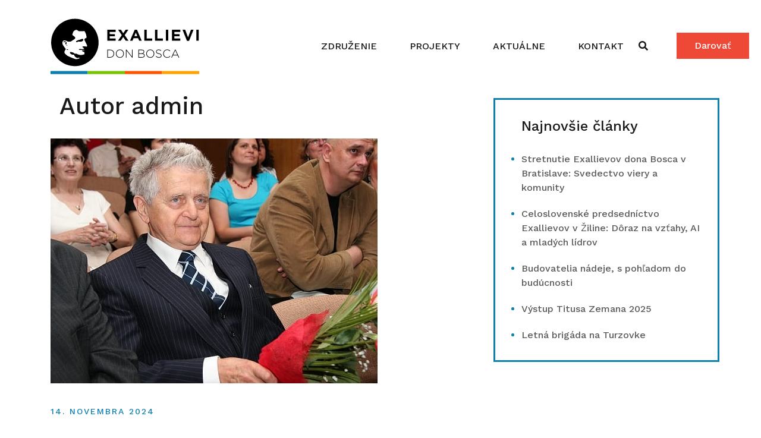

--- FILE ---
content_type: text/html; charset=UTF-8
request_url: https://www.exallievi.sk/author/admin/
body_size: 15247
content:
<!doctype html>
<html lang="sk-SK">
<head>
	<meta charset="UTF-8">
	<meta name="viewport" content="width=device-width, initial-scale=1">
	<link rel="profile" href="http://gmpg.org/xfn/11">
	<link rel="preconnect" href="https://fonts.googleapis.com">
<link rel="preconnect" href="https://fonts.gstatic.com" crossorigin>
<link href="https://fonts.googleapis.com/css2?family=Work+Sans:wght@400;500&display=swap" rel="stylesheet">

	<title>admin &#8211; Exallievi</title>
<meta name='robots' content='max-image-preview:large' />
<link rel='dns-prefetch' href='//s.w.org' />
<link href='https://fonts.gstatic.com' crossorigin rel='preconnect' />
<link rel="alternate" type="application/rss+xml" title="RSS kanál: Exallievi &raquo;" href="https://www.exallievi.sk/feed/" />
<link rel="alternate" type="application/rss+xml" title="RSS kanál komentárov webu Exallievi &raquo;" href="https://www.exallievi.sk/comments/feed/" />
<link rel="alternate" type="text/calendar" title="Exallievi &raquo; iCal Feed" href="https://www.exallievi.sk/udalosti/?ical=1" />
<link rel="alternate" type="application/rss+xml" title="Exallievi &raquo; - kanál článkov od admin" href="https://www.exallievi.sk/author/admin/feed/" />
		<script type="text/javascript">
			window._wpemojiSettings = {"baseUrl":"https:\/\/s.w.org\/images\/core\/emoji\/13.0.1\/72x72\/","ext":".png","svgUrl":"https:\/\/s.w.org\/images\/core\/emoji\/13.0.1\/svg\/","svgExt":".svg","source":{"concatemoji":"\/\/www.exallievi.sk\/wp-includes\/js\/wp-emoji-release.min.js?ver=5.7.14"}};
			!function(e,a,t){var n,r,o,i=a.createElement("canvas"),p=i.getContext&&i.getContext("2d");function s(e,t){var a=String.fromCharCode;p.clearRect(0,0,i.width,i.height),p.fillText(a.apply(this,e),0,0);e=i.toDataURL();return p.clearRect(0,0,i.width,i.height),p.fillText(a.apply(this,t),0,0),e===i.toDataURL()}function c(e){var t=a.createElement("script");t.src=e,t.defer=t.type="text/javascript",a.getElementsByTagName("head")[0].appendChild(t)}for(o=Array("flag","emoji"),t.supports={everything:!0,everythingExceptFlag:!0},r=0;r<o.length;r++)t.supports[o[r]]=function(e){if(!p||!p.fillText)return!1;switch(p.textBaseline="top",p.font="600 32px Arial",e){case"flag":return s([127987,65039,8205,9895,65039],[127987,65039,8203,9895,65039])?!1:!s([55356,56826,55356,56819],[55356,56826,8203,55356,56819])&&!s([55356,57332,56128,56423,56128,56418,56128,56421,56128,56430,56128,56423,56128,56447],[55356,57332,8203,56128,56423,8203,56128,56418,8203,56128,56421,8203,56128,56430,8203,56128,56423,8203,56128,56447]);case"emoji":return!s([55357,56424,8205,55356,57212],[55357,56424,8203,55356,57212])}return!1}(o[r]),t.supports.everything=t.supports.everything&&t.supports[o[r]],"flag"!==o[r]&&(t.supports.everythingExceptFlag=t.supports.everythingExceptFlag&&t.supports[o[r]]);t.supports.everythingExceptFlag=t.supports.everythingExceptFlag&&!t.supports.flag,t.DOMReady=!1,t.readyCallback=function(){t.DOMReady=!0},t.supports.everything||(n=function(){t.readyCallback()},a.addEventListener?(a.addEventListener("DOMContentLoaded",n,!1),e.addEventListener("load",n,!1)):(e.attachEvent("onload",n),a.attachEvent("onreadystatechange",function(){"complete"===a.readyState&&t.readyCallback()})),(n=t.source||{}).concatemoji?c(n.concatemoji):n.wpemoji&&n.twemoji&&(c(n.twemoji),c(n.wpemoji)))}(window,document,window._wpemojiSettings);
		</script>
		<style type="text/css">
img.wp-smiley,
img.emoji {
	display: inline !important;
	border: none !important;
	box-shadow: none !important;
	height: 1em !important;
	width: 1em !important;
	margin: 0 .07em !important;
	vertical-align: -0.1em !important;
	background: none !important;
	padding: 0 !important;
}
</style>
	<link rel='stylesheet' id='tribe-common-skeleton-style-css'  href='//www.exallievi.sk/wp-content/plugins/the-events-calendar/common/src/resources/css/common-skeleton.min.css?ver=4.13.0' type='text/css' media='all' />
<link rel='stylesheet' id='tribe-tooltip-css'  href='//www.exallievi.sk/wp-content/plugins/the-events-calendar/common/src/resources/css/tooltip.min.css?ver=4.13.0' type='text/css' media='all' />
<link rel='stylesheet' id='airi-bootstrap-css'  href='//www.exallievi.sk/wp-content/themes/airi/css/bootstrap/bootstrap.min.css?ver=1' type='text/css' media='all' />
<link rel='stylesheet' id='wp-block-library-css'  href='//www.exallievi.sk/wp-includes/css/dist/block-library/style.min.css?ver=5.7.14' type='text/css' media='all' />
<link rel='stylesheet' id='dashicons-css'  href='//www.exallievi.sk/wp-includes/css/dashicons.min.css?ver=5.7.14' type='text/css' media='all' />
<link rel='stylesheet' id='contact-form-7-css'  href='//www.exallievi.sk/wp-content/plugins/contact-form-7/includes/css/styles.css?ver=5.4' type='text/css' media='all' />
<link rel='stylesheet' id='chld_thm_cfg_parent-css'  href='//www.exallievi.sk/wp-content/themes/airi/style.css?ver=5.7.14' type='text/css' media='all' />
<link rel='stylesheet' id='airi-style-css'  href='//www.exallievi.sk/wp-content/themes/airi-child/style.css?ver=1.0.5.1584786263' type='text/css' media='all' />
<link rel='stylesheet' id='airi-font-awesome-css'  href='//www.exallievi.sk/wp-content/themes/airi/css/font-awesome/css/all.min.css?ver=5.7.14' type='text/css' media='all' />
<script type='text/javascript' src='//www.exallievi.sk/wp-includes/js/jquery/jquery.min.js?ver=3.5.1' id='jquery-core-js'></script>
<script type='text/javascript' src='//www.exallievi.sk/wp-includes/js/jquery/jquery-migrate.min.js?ver=3.3.2' id='jquery-migrate-js'></script>
<link rel="https://api.w.org/" href="https://www.exallievi.sk/wp-json/" /><link rel="alternate" type="application/json" href="https://www.exallievi.sk/wp-json/wp/v2/users/1" /><link rel="EditURI" type="application/rsd+xml" title="RSD" href="https://www.exallievi.sk/xmlrpc.php?rsd" />
<link rel="wlwmanifest" type="application/wlwmanifest+xml" href="https://www.exallievi.sk/wp-includes/wlwmanifest.xml" /> 
<meta name="generator" content="WordPress 5.7.14" />
<meta name="tec-api-version" content="v1"><meta name="tec-api-origin" content="https://www.exallievi.sk"><link rel="https://theeventscalendar.com/" href="https://www.exallievi.sk/wp-json/tribe/events/v1/" /><style type="text/css">.blue-message {
background: none repeat scroll 0 0 #3399ff;
color: #ffffff;
text-shadow: none;
font-size: 14px;
line-height: 24px;
padding: 10px;
} 
.green-message {
background: none repeat scroll 0 0 #8cc14c;
color: #ffffff;
text-shadow: none;
font-size: 14px;
line-height: 24px;
padding: 10px;
} 
.orange-message {
background: none repeat scroll 0 0 #faa732;
color: #ffffff;
text-shadow: none;
font-size: 14px;
line-height: 24px;
padding: 10px;
} 
.red-message {
background: none repeat scroll 0 0 #da4d31;
color: #ffffff;
text-shadow: none;
font-size: 14px;
line-height: 24px;
padding: 10px;
} 
.grey-message {
background: none repeat scroll 0 0 #53555c;
color: #ffffff;
text-shadow: none;
font-size: 14px;
line-height: 24px;
padding: 10px;
} 
.left-block {
background: none repeat scroll 0 0px, radial-gradient(ellipse at center center, #ffffff 0%, #f2f2f2 100%) repeat scroll 0 0 rgba(0, 0, 0, 0);
color: #8b8e97;
padding: 10px;
margin: 10px;
float: left;
} 
.right-block {
background: none repeat scroll 0 0px, radial-gradient(ellipse at center center, #ffffff 0%, #f2f2f2 100%) repeat scroll 0 0 rgba(0, 0, 0, 0);
color: #8b8e97;
padding: 10px;
margin: 10px;
float: right;
} 
.blockquotes {
background: none;
border-left: 5px solid #f1f1f1;
color: #8B8E97;
font-size: 14px;
font-style: italic;
line-height: 22px;
padding-left: 15px;
padding: 10px;
width: 60%;
float: left;
} 
</style><link rel="icon" href="https://www.exallievi.sk/wp-content/uploads/2021/03/favicon.png" sizes="32x32" />
<link rel="icon" href="https://www.exallievi.sk/wp-content/uploads/2021/03/favicon.png" sizes="192x192" />
<link rel="apple-touch-icon" href="https://www.exallievi.sk/wp-content/uploads/2021/03/favicon.png" />
<meta name="msapplication-TileImage" content="https://www.exallievi.sk/wp-content/uploads/2021/03/favicon.png" />
		<style type="text/css" id="wp-custom-css">
			/*Added by D.K.*/
/*express vizitky div*/
.express-div{
	display:inline-block;
	width:25%;
}
.express-div .express-image img{
	width:100%;
	padding: 5px;
}
.express-div .express-vizitka{
	width:100%;
	text-align:center;
	display:inline-block;
	padding-top:20px;
	padding-bottom:20px;
	font-size:20px;
}
.express-hide-vizitku{
	visibility:hidden;
	pointer-events: none;
  cursor: default;
}

div#masthead-sticky-wrapper {
    min-height: 155px !important;
position: relative;
}

div#masthead-sticky-wrapper .is-sticky {
    min-height: 84px !important;
}

.postid-2289 .site-content {
    padding: 0;
}

body {
    font-family: "Work Sans", sans-serif;
}

@media only screen and (max-width:400px){
	.express-div .express-vizitka{
		font-size:16px;
	}
}
/*hide author by DK*/
.home .athemes-blog .byline, .single .post .byline, .archive .post .byline{
	display:none;
}

/*darujme iframe*/
#darujme-widget{
	width:100% !important;
}

@media screen and (max-width: 1500px) and (min-width: 1200px)
	{
.site-branding.col-md-4.col-sm-6.col-9 {
    -ms-flex: 0 0 25%;
    flex: 0 0 25%;
    max-width: 25%;
}	
}

@media only screen and (max-width:985px){
	#darujme-widget{
		height:1595px !important;
	}
}

/*----*/

.mobile-menu-toggle{
	background-color:white !important;
}
@media only screen and (min-width:1200px){
	header .row{
/*		margin-top: 20px;*/
	}
	.child-theme-daruj-mobile{
		display:none;
	}

.sticky-wrapper .child-theme-daruj {
    background: #ee4937;
    color: white;
    padding: 10px 30px;
    margin-left: 980px;
    position: absolute;
    right: 20px;
    top: 55px;
}

.sticky-wrapper.is-sticky .child-theme-daruj {
    top: inherit;
}		
	
	.child-theme-daruj:hover{
		color:white;
    padding: 10px 60px;
	}
}
@media only screen and (max-width:1200px){
	header .row{
		/*margin-top: 10px;*/
	}
	.child-theme-daruj{
		display:none;
	}
	.child-theme-daruj-mobile{
		background:#ee4937;
		color:white;
		padding: 10px 20px;
		width: 100%;
		display: inline-block;
		text-align: center;
	}
	.child-theme-daruj-mobile:hover{
		color:white;
	}
}


.header-img a{
	width:100%;
}
.express-don-bosca-print-el .wpcf7-list-item{
	display: block;
}
/*----*/

a {color: #0d80af}

span.modra {
    color: #0d80af;
}

.udalosti .airi-events-button{
	display: none;
}

.social-media-list a[href*="instagram.com"]::before {
    content: '\f16d';
    background: none;
}

.social-media-list a[href*="facebook.com"]::before {
    content: "\f09a";
/*    background: none;*/
}

.social-media-list a[href*="youtube.com"]::before {
    content: '\f167';
    background: #EA571C;
}

.social-media-list li a::before, .social-widget a::before {
    font-size: 23px;
/*    color: #3b5998;*/
}

.post-content {
    min-height: 238px;
}

.social-media-list li a::before, .social-widget a::before {
    width: 38px;
    border-radius: 6px;
}

ul.projekty li {
    padding: 0;
}

ul.projekty {
    list-style: disc;
    margin-left: 20px;
    color: #0d80af;
}

.social-media-list li a::before, .social-widget a::before {
    width: 45px;
    margin-right: 10px;
}

p.vizia {
    color: #0d80af;
    font-size: 20px;
}
.sidebar-column .widget-title {
    margin: 0 0 20px;
}


@media only screen and (min-width:1025px){
	
.udalosti .tribe-events-list-widget-events{
	padding-right: 20px;
	padding-bottom: 20px;
}
}

/*-------*/

.site-branding img {
    width: 250px;}

.is-sticky .site-header {
    padding: 20px 0;}

.is-sticky .site-header .custom-logo-link img {
    max-width: 125px;
}
.menuStyle2 .main-navigation a:hover:after, .menuStyle2 .main-navigation .current-menu-item:after {
    background-color: #78C400 !important;
}

.woocommerce div.product .woocommerce-tabs ul.tabs li.active a, .product div.entry-summary p.price, .product div.entry-summary span.price, .athemes-blog:not(.airi_athemes_blog_skin) .posted-on a, .athemes-blog:not(.airi_athemes_blog_skin) .byline a:hover, .testimonials-section.style1:before, .single-post .read-more-link .gt, .blog-loop .read-more-link .gt, .single-post .posted-on a, .blog-loop .posted-on a, .entry-title a:hover, .airi_recent_entries .post-date, .menuStyle3 .top-bar .contact-item .fa, .menuStyle4 .contact-area .contact-block .contact-icon, .widget_categories li:hover::before, .widget_categories li:hover a {
    color: #0D80AF !important;
}

.woocommerce-checkout button.button.alt, .woocommerce-checkout button.button.alt:hover, .woocommerce-cart .cart-collaterals .cart_totals .button:hover, .woocommerce-cart .cart-collaterals .cart_totals .button, .product .single_add_to_cart_button.button.alt:hover, .product .single_add_to_cart_button.button.alt, .woocommerce ul.products li.product .button, .menuStyle2 .main-navigation a:hover:after, .menuStyle2 .main-navigation .current-menu-item:after, .comments-area .comment-reply-link:hover, .menuStyle4 .main-navigation .header-cta:before, .menuStyle4 .main-navigation .header-cta, button, .button, input[type="button"], input[type="reset"], input[type="submit"], .menuStyle3 .main-navigation a:hover:after, .menuStyle3 .main-navigation .current-menu-item:after {
    background-color: #0d80af !important;
}

.product .single_add_to_cart_button.button.alt, .menuStyle4 .contact-area .contact-block .contact-icon, button, .button, input[type="button"], input[type="reset"], input[type="submit"] {
    border-color: #0d80af !important;
}

.udalosti .airi-events-button a.button {
	background: #FFF !important;
	color: #ffa202 !important;
	border-color: #ffa202 !important;
}

.udalosti .airi-events-button a.button:hover {
	background: #ffa202 !important;
	color: #fff !important;
	border-color: #ffa202 !important;
}

.airi-events-button {
    margin-top: 30px;
}

.udalosti h4.tribe-event-title a, .udalosti .events-inner.clearfix {
   color: #FFF;
}
ol.tribe-list-widget {
    list-style: none;
}

ol.tribe-list-widget {
    margin: 30px 0 0;
}

li.tribe-events-list-widget-events {
    width: 33%;
    display: inline-table;
}

ul#primary-menu li {
/*    font-weight: bold; */
    text-transform: uppercase;
}

.menuStyle2 .main-navigation a:hover:after, .menuStyle2 .main-navigation .current-menu-item:after {
    width: 25px;
    height: 2px;
    border-radius: 0;
    left: 40.5%;
}

section.casopisy img {
    width: 24%;
    margin: 4px;
}

button#tribe-bar-views-toggle {
    background: #efefef !important;
    border-radius: 0;
}

button#tribe-bar-collapse-toggle {
    color: #FFF;
    border-radius: 0;
}

.post-type-archive-tribe_events #primary {
    flex: 100% !important;
    max-width: 100%;
}

.post-type-archive-tribe_events aside#secondary {
    display: none;
}

.site-content {
    padding: 0px 0 100px 0;
}

.post-type-archive-tribe_events .site-content {
    padding: 0px 0 100px 0;
}

h1.tribe-events-page-title {
    margin-bottom: 35px;
}

.tribe-bar-views-inner {
    background: #f5f5f5;
}

aside#secondary.widget-area {
    margin-top: 10px;
    border: 3px solid #0d80af;
}

aside#secondary .widget ul {
    list-style: inherit;
    color: #0d80af;
}

section#recent-posts-2 {
    padding-left: 14px;
	  margin: 0;
}

.imgl-map-1 {
    margin: 0 auto;
}

.imgl-map .imgl-infobox {display:none;}

.imgl-tooltip-form p {
    font-size: 15px;
}

.imgl-tt {
    padding: 10px;
}

.regional a {font-size: 16px;}

/* ---- Events ----- */

.airi-event-venue {
    margin-bottom: 10px;
}
.tribe-event-duration {
    background: #FFF;
    display: inline;
    color: green;
    padding: 6px 12px;
    margin-top: 10px;
    border-radius: 18px;
}

h4.tribe-event-title {
    font-size: 22px;
}

a.tribe-events-read-more {
    background: #0d80af;
    padding: 15px 33px;
    margin-top: 8px;
    display: inline-block;
    color: #FFF;
    border-radius: 35px;
}

a.tribe-events-read-more:hover {
    background: #78c400;
}

.prva {
    width: 69%;
    display: inline-grid;
    float: left;
}
.druha {
    width: 30%;
    display: inline-grid;
    float: right;
}

.tribe-events-list .tribe-events-loop .tribe-events-event-image {
    float: right;
    margin: 0 0 3% 0;
    width: 100%;
}

.tribe-event-schedule-details, .tribe-updated.published.time-details {
    font-size: 20px;
}

.tribe-events-loop .tribe-events-event-meta {
    margin-top: 13px;
}

.entry-summary {
    margin: 10px 0 0;
}

span.ticket-cost {
    background: #ddd;
}

.tribe_events-template-default .type-tribe_events, .post-type-archive-tribe_events .type-tribe_events {
    padding: 20px !important;
    border-radius: 8px;
    box-shadow: 6px 2px 12px 2px #ccc;
	  margin-bottom: 30px;
}

.category .site-content {
    padding-top: 30px;
}

/* ---- Responzivita ----- */

@media (max-width: 1024px) {
li.tribe-events-list-widget-events {
    width: 49%;
	  margin-bottom: 50px;
	}
}

@media (max-width: 700px) { 
li.tribe-events-list-widget-events {
    width: 97%;
    text-align: center;}
#darujme-widget {
    height: 1960px !important;
}
}

@media (max-width: 500px) { 
.n2-ss-img-wrapper.n2-ss-img-crop.n2-ss-item-content.n2-ow {
    display: none;
}
}
		</style>
		<style id="kirki-inline-styles">h1,h2,h3,h4,h5,h6,.site-title{font-family:Work Sans;font-weight:500;}body{font-family:Work Sans;font-weight:400;font-size:16px;}.site-title{font-size:36px;}.site-description{font-size:16px;}.main-navigation ul ul li{font-size:13px;}.single-post .entry-title{font-size:36px;color:#191919;}.widget-area .widget-title{font-size:24px;}.widget-area .widget{font-size:16px;}.sidebar-column .widget-title{font-size:20px;}.sidebar-column .widget{font-size:16px;}.site-info{font-size:13px;}.woocommerce div.product .woocommerce-tabs ul.tabs li.active a,.product div.entry-summary p.price, .product div.entry-summary span.price,.athemes-blog:not(.airi_athemes_blog_skin) .posted-on a,.athemes-blog:not(.airi_athemes_blog_skin) .byline a:hover,.testimonials-section.style1:before,.single-post .read-more-link .gt,.blog-loop .read-more-link .gt,.single-post .posted-on a,.blog-loop .posted-on a,.entry-title a:hover,.airi_recent_entries .post-date,.menuStyle3 .top-bar .contact-item .fa,.menuStyle4 .contact-area .contact-block .contact-icon,.widget_categories li:hover::before,.widget_categories li:hover a{color:#f0437e;}.product .single_add_to_cart_button.button.alt,.menuStyle4 .contact-area .contact-block .contact-icon,button,.button,input[type="button"],input[type="reset"],input[type="submit"]{border-color:#f0437e;}.woocommerce-checkout button.button.alt,.woocommerce-checkout button.button.alt:hover,.woocommerce-cart .cart-collaterals .cart_totals .button:hover,.woocommerce-cart .cart-collaterals .cart_totals .button,.product .single_add_to_cart_button.button.alt:hover,.product .single_add_to_cart_button.button.alt,.woocommerce ul.products li.product .button,.menuStyle2 .main-navigation a:hover:after, .menuStyle2 .main-navigation .current-menu-item:after,.comments-area .comment-reply-link:hover,.menuStyle4 .main-navigation .header-cta:before,.menuStyle4 .main-navigation .header-cta,button,.button,input[type="button"],input[type="reset"],input[type="submit"],.menuStyle3 .main-navigation a:hover:after,.menuStyle3 .main-navigation .current-menu-item:after{background-color:#f0437e;}.menuStyle2 .site-title a{color:#191919;}.menuStyle2 .sticky-wrapper.is-sticky .site-title a{color:#191919;}.menuStyle2 .site-description{color:#707070;}.menuStyle2 .sticky-wrapper.is-sticky .site-description{color:#707070;}.menuStyle2 .main-navigation a, .menuStyle2 .header-search-toggle, .menuStyle2 .header-search-cart li a{color:#191919;}.menuStyle2 .sticky-wrapper.is-sticky .main-navigation a, .menuStyle2 .is-sticky .header-search-toggle, .menuStyle2 .is-sticky .header-search-cart li a{color:#191919;}.menuStyle2 .site-header{background-color:#fff;}.menuStyle2 .is-sticky .site-header{background-color:#ffffff;}.menuStyle2 .mobile-menu-toggle_lines, .menuStyle2 .mobile-menu-toggle_lines:before, .menuStyle2 .mobile-menu-toggle_lines:after{background-color:#212121;}#site-navigation ul ul li a{color:#1c1c1c;}#site-navigation ul ul li{background-color:#f7f7f7;}.entry-title a{color:#191919;}.single-post .post-cat, .blog-loop .post-cat{background-color:#eff1f4;}.single-post .entry-meta, .blog-loop .entry-meta{color:#bfbfbf;}.single-post .entry-meta .byline a, .blog-loop .entry-meta .byline a{color:#595959;}.single-post .entry-content, .blog-loop .entry-content{color:#595959;}.widget .widget-title{color:#191919;}.widget{color:#707070;}.widget a{color:#595959;}@media screen and (max-width: 1199px){.menuStyle2 .site-header .main-navigation .menu li a, .menuStyle2 .main-navigation li.menu-item-has-children > a:hover + .subnav-toggle, .menuStyle2 .main-navigation ul .subnav-toggle:hover{color:#f85757;}.menuStyle2 .main-navigation a:hover:after, .menuStyle2 .main-navigation .current-menu-item:after{background-color:#f85757;}}/* vietnamese */
@font-face {
  font-family: 'Work Sans';
  font-style: normal;
  font-weight: 400;
  font-display: swap;
  src: url(https://www.exallievi.sk/wp-content/fonts/work-sans/font) format('woff');
  unicode-range: U+0102-0103, U+0110-0111, U+0128-0129, U+0168-0169, U+01A0-01A1, U+01AF-01B0, U+0300-0301, U+0303-0304, U+0308-0309, U+0323, U+0329, U+1EA0-1EF9, U+20AB;
}
/* latin-ext */
@font-face {
  font-family: 'Work Sans';
  font-style: normal;
  font-weight: 400;
  font-display: swap;
  src: url(https://www.exallievi.sk/wp-content/fonts/work-sans/font) format('woff');
  unicode-range: U+0100-02BA, U+02BD-02C5, U+02C7-02CC, U+02CE-02D7, U+02DD-02FF, U+0304, U+0308, U+0329, U+1D00-1DBF, U+1E00-1E9F, U+1EF2-1EFF, U+2020, U+20A0-20AB, U+20AD-20C0, U+2113, U+2C60-2C7F, U+A720-A7FF;
}
/* latin */
@font-face {
  font-family: 'Work Sans';
  font-style: normal;
  font-weight: 400;
  font-display: swap;
  src: url(https://www.exallievi.sk/wp-content/fonts/work-sans/font) format('woff');
  unicode-range: U+0000-00FF, U+0131, U+0152-0153, U+02BB-02BC, U+02C6, U+02DA, U+02DC, U+0304, U+0308, U+0329, U+2000-206F, U+20AC, U+2122, U+2191, U+2193, U+2212, U+2215, U+FEFF, U+FFFD;
}
/* vietnamese */
@font-face {
  font-family: 'Work Sans';
  font-style: normal;
  font-weight: 500;
  font-display: swap;
  src: url(https://www.exallievi.sk/wp-content/fonts/work-sans/font) format('woff');
  unicode-range: U+0102-0103, U+0110-0111, U+0128-0129, U+0168-0169, U+01A0-01A1, U+01AF-01B0, U+0300-0301, U+0303-0304, U+0308-0309, U+0323, U+0329, U+1EA0-1EF9, U+20AB;
}
/* latin-ext */
@font-face {
  font-family: 'Work Sans';
  font-style: normal;
  font-weight: 500;
  font-display: swap;
  src: url(https://www.exallievi.sk/wp-content/fonts/work-sans/font) format('woff');
  unicode-range: U+0100-02BA, U+02BD-02C5, U+02C7-02CC, U+02CE-02D7, U+02DD-02FF, U+0304, U+0308, U+0329, U+1D00-1DBF, U+1E00-1E9F, U+1EF2-1EFF, U+2020, U+20A0-20AB, U+20AD-20C0, U+2113, U+2C60-2C7F, U+A720-A7FF;
}
/* latin */
@font-face {
  font-family: 'Work Sans';
  font-style: normal;
  font-weight: 500;
  font-display: swap;
  src: url(https://www.exallievi.sk/wp-content/fonts/work-sans/font) format('woff');
  unicode-range: U+0000-00FF, U+0131, U+0152-0153, U+02BB-02BC, U+02C6, U+02DA, U+02DC, U+0304, U+0308, U+0329, U+2000-206F, U+20AC, U+2122, U+2191, U+2193, U+2212, U+2215, U+FEFF, U+FFFD;
}</style></head>

<body class="archive author author-admin author-1 wp-custom-logo tribe-no-js hfeed menuStyle2 menuContained sticky-header elementor-default elementor-kit-2141">

<div id="page" class="site">
	<a class="skip-link screen-reader-text" href="#content">Skip to content</a>

		<a href="https://exallievi.darujme.sk/zdruzenie-exallievov/" target="_blank" class="child-theme-daruj-mobile">Darovať</a>
<header id="masthead" class="site-header">
	
	<div class="container">
		<a href="https://exallievi.darujme.sk/zdruzenie-exallievov/" target="_blank" class="child-theme-daruj">Darovať</a>
		<div class="row">
			
			<div class="site-branding col-md-4 col-sm-6 col-9">
				<a href="https://www.exallievi.sk/" class="custom-logo-link" rel="home"><img src="https://www.exallievi.sk/wp-content/uploads/2019/03/Exallievi-logo.svg" class="custom-logo" alt="Exallievi" /></a>			</div><!-- .site-branding -->

			<div class="header-mobile-menu col-md-8 col-sm-6 col-3">
				<button class="mobile-menu-toggle" aria-controls="primary-menu">
					<span class="mobile-menu-toggle_lines"></span>
					<span class="sr-only">Toggle mobile menu</span>
				</button>
			</div>

			<nav id="site-navigation" class="main-navigation col-md-8">
				<div class="menu-menu-container"><ul id="primary-menu" class="menu"><li id="menu-item-402" class="menu-item menu-item-type-post_type menu-item-object-page menu-item-has-children menu-item-402"><a href="https://www.exallievi.sk/o-nas/" data-ps2id-api="true">Združenie</a>
<ul class="sub-menu">
	<li id="menu-item-671" class="menu-item menu-item-type-custom menu-item-object-custom menu-item-671"><a href="//www.exallievi.sk/o-nas/#Kto-sme" data-ps2id-api="true">Kto sme</a></li>
	<li id="menu-item-674" class="menu-item menu-item-type-custom menu-item-object-custom menu-item-674"><a href="//www.exallievi.sk/o-nas/#Svet" data-ps2id-api="true">Svet</a></li>
	<li id="menu-item-672" class="menu-item menu-item-type-custom menu-item-object-custom menu-item-672"><a href="//www.exallievi.sk/o-nas/#Vizia-misia-hodnoty" data-ps2id-api="true">Vízia, misia a hodnoty</a></li>
	<li id="menu-item-673" class="menu-item menu-item-type-custom menu-item-object-custom menu-item-673"><a href="//www.exallievi.sk/o-nas/#Stanovy" data-ps2id-api="true">Stanovy</a></li>
	<li id="menu-item-670" class="menu-item menu-item-type-custom menu-item-object-custom menu-item-670"><a href="//www.exallievi.sk/o-nas/#Modlitba" data-ps2id-api="true">Modlitba</a></li>
	<li id="menu-item-669" class="menu-item menu-item-type-post_type menu-item-object-page menu-item-669"><a href="https://www.exallievi.sk/o-nas/express-don-bosca/" data-ps2id-api="true">Express don Bosca</a></li>
	<li id="menu-item-2388" class="menu-item menu-item-type-post_type menu-item-object-page menu-item-has-children menu-item-2388"><a href="https://www.exallievi.sk/podpora-zdruzenia/" data-ps2id-api="true">Podpora združenia</a>
	<ul class="sub-menu">
		<li id="menu-item-2389" class="menu-item menu-item-type-custom menu-item-object-custom menu-item-2389"><a href="https://www.exallievi.sk/podpora-zdruzenia/#percenta" data-ps2id-api="true">Percentá z daní</a></li>
		<li id="menu-item-2390" class="menu-item menu-item-type-custom menu-item-object-custom menu-item-2390"><a href="https://www.exallievi.sk/podpora-zdruzenia/#podpora" data-ps2id-api="true">Podporte nás</a></li>
		<li id="menu-item-2391" class="menu-item menu-item-type-custom menu-item-object-custom menu-item-2391"><a href="https://www.exallievi.sk/podpora-zdruzenia/#partner" data-ps2id-api="true">Partner združenia</a></li>
		<li id="menu-item-2392" class="menu-item menu-item-type-custom menu-item-object-custom menu-item-2392"><a href="https://www.exallievi.sk/podpora-zdruzenia/#podporovatelia" data-ps2id-api="true">Zoznam podporovateľov</a></li>
	</ul>
</li>
</ul>
</li>
<li id="menu-item-713" class="menu-item menu-item-type-post_type menu-item-object-page menu-item-has-children menu-item-713"><a href="https://www.exallievi.sk/projekty/" data-ps2id-api="true">Projekty</a>
<ul class="sub-menu">
	<li id="menu-item-1700" class="menu-item menu-item-type-post_type menu-item-object-post menu-item-1700"><a href="https://www.exallievi.sk/projekt-darujme-rusko/" data-ps2id-api="true">DARUJME RÚŠKO</a></li>
	<li id="menu-item-738" class="menu-item menu-item-type-custom menu-item-object-custom menu-item-738"><a href="//www.exallievi.sk/projekty/#Socialne-projekty" data-ps2id-api="true">Sociálne projekty</a></li>
	<li id="menu-item-2027" class="menu-item menu-item-type-custom menu-item-object-custom menu-item-2027"><a href="//www.exallievi.sk/darujmeusmev/" data-ps2id-api="true">Darujme úsmev</a></li>
	<li id="menu-item-739" class="menu-item menu-item-type-custom menu-item-object-custom menu-item-739"><a href="//www.exallievi.sk/projekty/#Vzdelavacie-projekty" data-ps2id-api="true">Vzdelávacie projekty</a></li>
	<li id="menu-item-740" class="menu-item menu-item-type-custom menu-item-object-custom menu-item-740"><a href="//www.exallievi.sk/projekty/#Sietovacie-projekty" data-ps2id-api="true">Sieťovacie projekty</a></li>
</ul>
</li>
<li id="menu-item-275" class="menu-item menu-item-type-taxonomy menu-item-object-category menu-item-has-children menu-item-275"><a href="https://www.exallievi.sk/category/udialo-sa/" data-ps2id-api="true">Aktuálne</a>
<ul class="sub-menu">
	<li id="menu-item-828" class="menu-item menu-item-type-taxonomy menu-item-object-category menu-item-828"><a href="https://www.exallievi.sk/category/spravy/" data-ps2id-api="true">Správy</a></li>
	<li id="menu-item-825" class="menu-item menu-item-type-taxonomy menu-item-object-category menu-item-825"><a href="https://www.exallievi.sk/category/udialo-sa/" data-ps2id-api="true">Udialo sa</a></li>
	<li id="menu-item-1158" class="menu-item menu-item-type-custom menu-item-object-custom menu-item-1158"><a href="//www.exallievi.sk/category/zamyslenia/" data-ps2id-api="true">Zamyslenia</a></li>
	<li id="menu-item-302" class="menu-item menu-item-type-custom menu-item-object-custom menu-item-302"><a href="//www.exallievi.sk/udalosti/" data-ps2id-api="true">Kalendár udalostí</a></li>
</ul>
</li>
<li id="menu-item-170" class="menu-item menu-item-type-post_type menu-item-object-page menu-item-has-children menu-item-170"><a href="https://www.exallievi.sk/kontakt/" data-ps2id-api="true">Kontakt</a>
<ul class="sub-menu">
	<li id="menu-item-2271" class="menu-item menu-item-type-custom menu-item-object-custom menu-item-2271"><a href="https://www.exallievi.sk/kontakt/" data-ps2id-api="true">Sekretariát</a></li>
	<li id="menu-item-881" class="menu-item menu-item-type-custom menu-item-object-custom menu-item-881"><a href="https://www.exallievi.sk/kontakt/#Regiony" data-ps2id-api="true">Regióny</a></li>
	<li id="menu-item-2190" class="menu-item menu-item-type-custom menu-item-object-custom menu-item-2190"><a href="https://www.exallievi.sk/kontakt/#Vo-svete" data-ps2id-api="true">Exallievi vo svete</a></li>
</ul>
</li>
</ul></div>
									<div class="header-search-wrapper d-none d-xl-flex">
				<div class="header-search-form">
					<form role="search" method="get" class="search-form" action="https://www.exallievi.sk/">
				<label>
					<span class="screen-reader-text">Hľadať:</span>
					<input type="search" class="search-field" placeholder="Hľadať &hellip;" value="" name="s" />
				</label>
				<input type="submit" class="search-submit" value="Nájdi" />
			</form>				</div>
				<div class="header-search">
					<div class="header-search-toggle"><a><i class="fas fa-search"></i></a></div>
				</div>
			</div>
							</nav><!-- #site-navigation -->

		</div>
	</div>
	<div class="header-search-form">
		<form role="search" method="get" class="search-form" action="https://www.exallievi.sk/">
				<label>
					<span class="screen-reader-text">Hľadať:</span>
					<input type="search" class="search-field" placeholder="Hľadať &hellip;" value="" name="s" />
				</label>
				<input type="submit" class="search-submit" value="Nájdi" />
			</form>	</div>	

</header><!-- #masthead -->
	<div id="content" class="site-content">

	<div class="container"><div class="row">
	<div id="primary" class="content-area layout-default col-lg-8">
		<main id="main" class="site-main">

		
			<header class="page-header col-md-12 mb30">
				<h1 class="page-title">Autor <span>admin</span></h1>			</header><!-- .page-header -->
			
			<div class="blog-loop" >
				<div class="row">
					<div class="grid-sizer"></div>
					
<article id="post-3440" class="post-3440 post type-post status-publish format-standard has-post-thumbnail hentry category-spravy category-udialo-sa">

	<div class="post-inner">
		<div class="flex">

						<div class="col-md-12">
				
	<a class="post-thumbnail" href="https://www.exallievi.sk/do-vecnosti-odisiel-augustin-schweighofer/" aria-hidden="true">
		<img width="550" height="412" src="https://www.exallievi.sk/wp-content/uploads/2024/11/WhatsApp-Image-2024-11-14-at-00.17.28.jpeg" class="attachment-airi-720 size-airi-720 wp-post-image" alt="Do večnosti odišiel Augustín Schweighofer" loading="lazy" srcset="https://www.exallievi.sk/wp-content/uploads/2024/11/WhatsApp-Image-2024-11-14-at-00.17.28.jpeg 550w, https://www.exallievi.sk/wp-content/uploads/2024/11/WhatsApp-Image-2024-11-14-at-00.17.28-400x300.jpeg 400w" sizes="(max-width: 550px) 100vw, 550px" />	</a>

				</div>
			
			<div class="post-info col-md-12">
				<header class="entry-header">
					<span class="posted-on"><a href="https://www.exallievi.sk/do-vecnosti-odisiel-augustin-schweighofer/" rel="bookmark"><time class="entry-date published" datetime="2024-11-14T20:30:09+01:00">14. novembra 2024</time><time class="updated" datetime="2024-11-15T11:48:04+01:00">15. novembra 2024</time></a></span><h2 class="entry-title"><a href="https://www.exallievi.sk/do-vecnosti-odisiel-augustin-schweighofer/" rel="bookmark">Do večnosti odišiel Augustín Schweighofer</a></h2>					<div class="entry-meta">
						<span><a class="first-cat post-cat" href="https://www.exallievi.sk/category/spravy/">Správy</a></span><span class="byline"> by <span class="author vcard"><a class="url fn n" href="https://www.exallievi.sk/author/admin/">admin</a></span></span>					</div><!-- .entry-meta -->
									</header><!-- .entry-header -->	

									<div class="entry-content">
						<p>S hlbokým zármutkom v srdci oznamujeme, že nás dňa 13. novembra 2024 vo veku 93 rokov opustil vždy veselý a duchom mladý exalliev senior Augustín Schweighofer. Spomeňme si na [&hellip;]</p>
					</div><!-- .entry-content -->

										<footer class="entry-footer">
						<a class="read-more-link" href="https://www.exallievi.sk/do-vecnosti-odisiel-augustin-schweighofer/">Čítať ďalej<span class="gt">&gt;&gt;</span></a>
					</footer><!-- .entry-footer -->
									
			</div>
		</div>
	</div>

</article><!-- #post-3440 -->

<article id="post-3423" class="post-3423 post type-post status-publish format-standard has-post-thumbnail hentry category-spravy category-udialo-sa">

	<div class="post-inner">
		<div class="flex">

						<div class="col-md-12">
				
	<a class="post-thumbnail" href="https://www.exallievi.sk/mimoriadne-valne-zhromazdenie-exallievov-v-turine/" aria-hidden="true">
		<img width="720" height="480" src="https://www.exallievi.sk/wp-content/uploads/2024/10/DSC4054-720x480.jpg" class="attachment-airi-720 size-airi-720 wp-post-image" alt="Mimoriadne valné zhromaždenie exallievov v Turíne" loading="lazy" srcset="https://www.exallievi.sk/wp-content/uploads/2024/10/DSC4054-720x480.jpg 720w, https://www.exallievi.sk/wp-content/uploads/2024/10/DSC4054-400x267.jpg 400w, https://www.exallievi.sk/wp-content/uploads/2024/10/DSC4054-1280x853.jpg 1280w, https://www.exallievi.sk/wp-content/uploads/2024/10/DSC4054-768x512.jpg 768w, https://www.exallievi.sk/wp-content/uploads/2024/10/DSC4054-1536x1024.jpg 1536w, https://www.exallievi.sk/wp-content/uploads/2024/10/DSC4054-2048x1365.jpg 2048w" sizes="(max-width: 720px) 100vw, 720px" />	</a>

				</div>
			
			<div class="post-info col-md-12">
				<header class="entry-header">
					<span class="posted-on"><a href="https://www.exallievi.sk/mimoriadne-valne-zhromazdenie-exallievov-v-turine/" rel="bookmark"><time class="entry-date published" datetime="2024-10-16T22:36:18+02:00">16. októbra 2024</time><time class="updated" datetime="2024-10-16T22:36:19+02:00">16. októbra 2024</time></a></span><h2 class="entry-title"><a href="https://www.exallievi.sk/mimoriadne-valne-zhromazdenie-exallievov-v-turine/" rel="bookmark">Mimoriadne valné zhromaždenie exallievov v Turíne</a></h2>					<div class="entry-meta">
						<span><a class="first-cat post-cat" href="https://www.exallievi.sk/category/spravy/">Správy</a></span><span class="byline"> by <span class="author vcard"><a class="url fn n" href="https://www.exallievi.sk/author/admin/">admin</a></span></span>					</div><!-- .entry-meta -->
									</header><!-- .entry-header -->	

									<div class="entry-content">
						<p>V dňoch 2. &#8211; 6. októbra 2024 sa v Turíne na Valdoccu uskutočnilo celosvetové mimoriadne valné zhromaždenie exallievov a priateľov dona Bosca. Hlavnou témou tohto valného zhromaždenia bol slogan: Kráčať spolu a zažiť [&hellip;]</p>
					</div><!-- .entry-content -->

										<footer class="entry-footer">
						<a class="read-more-link" href="https://www.exallievi.sk/mimoriadne-valne-zhromazdenie-exallievov-v-turine/">Čítať ďalej<span class="gt">&gt;&gt;</span></a>
					</footer><!-- .entry-footer -->
									
			</div>
		</div>
	</div>

</article><!-- #post-3423 -->

<article id="post-3415" class="post-3415 post type-post status-publish format-standard has-post-thumbnail hentry category-spravy category-udialo-sa">

	<div class="post-inner">
		<div class="flex">

						<div class="col-md-12">
				
	<a class="post-thumbnail" href="https://www.exallievi.sk/kolegium-marie-romero-pre-romske-dievcata-naslo-svoj-novy-domov/" aria-hidden="true">
		<img width="720" height="578" src="https://www.exallievi.sk/wp-content/uploads/2024/10/IMG_6743-1-1-720x578.jpg" class="attachment-airi-720 size-airi-720 wp-post-image" alt="Kolégium Márie Romero pre rómske dievčatá našlo svoj nový domov!" loading="lazy" srcset="https://www.exallievi.sk/wp-content/uploads/2024/10/IMG_6743-1-1-720x578.jpg 720w, https://www.exallievi.sk/wp-content/uploads/2024/10/IMG_6743-1-1-400x321.jpg 400w, https://www.exallievi.sk/wp-content/uploads/2024/10/IMG_6743-1-1-1280x1028.jpg 1280w, https://www.exallievi.sk/wp-content/uploads/2024/10/IMG_6743-1-1-768x617.jpg 768w, https://www.exallievi.sk/wp-content/uploads/2024/10/IMG_6743-1-1-1536x1234.jpg 1536w, https://www.exallievi.sk/wp-content/uploads/2024/10/IMG_6743-1-1-2048x1645.jpg 2048w" sizes="(max-width: 720px) 100vw, 720px" />	</a>

				</div>
			
			<div class="post-info col-md-12">
				<header class="entry-header">
					<span class="posted-on"><a href="https://www.exallievi.sk/kolegium-marie-romero-pre-romske-dievcata-naslo-svoj-novy-domov/" rel="bookmark"><time class="entry-date published" datetime="2024-10-11T20:24:17+02:00">11. októbra 2024</time><time class="updated" datetime="2024-10-11T20:24:18+02:00">11. októbra 2024</time></a></span><h2 class="entry-title"><a href="https://www.exallievi.sk/kolegium-marie-romero-pre-romske-dievcata-naslo-svoj-novy-domov/" rel="bookmark">Kolégium Márie Romero pre rómske dievčatá našlo svoj nový domov!</a></h2>					<div class="entry-meta">
						<span><a class="first-cat post-cat" href="https://www.exallievi.sk/category/spravy/">Správy</a></span><span class="byline"> by <span class="author vcard"><a class="url fn n" href="https://www.exallievi.sk/author/admin/">admin</a></span></span>					</div><!-- .entry-meta -->
									</header><!-- .entry-header -->	

									<div class="entry-content">
						<p>Keď sa sen stane skutočnosťou&#8230; Po štyroch rokov v podnájme sa náš sen mať vlastný dom pre dielo Kolégium Márie Romero (rodinný internát pre šikovné dievčatá z rómskych marginalizovaných komunít a slovenské [&hellip;]</p>
					</div><!-- .entry-content -->

										<footer class="entry-footer">
						<a class="read-more-link" href="https://www.exallievi.sk/kolegium-marie-romero-pre-romske-dievcata-naslo-svoj-novy-domov/">Čítať ďalej<span class="gt">&gt;&gt;</span></a>
					</footer><!-- .entry-footer -->
									
			</div>
		</div>
	</div>

</article><!-- #post-3415 -->

<article id="post-3205" class="post-3205 post type-post status-publish format-standard has-post-thumbnail hentry category-spravy category-udialo-sa">

	<div class="post-inner">
		<div class="flex">

						<div class="col-md-12">
				
	<a class="post-thumbnail" href="https://www.exallievi.sk/konferencia-presovskych-exallievov/" aria-hidden="true">
		<img width="720" height="479" src="https://www.exallievi.sk/wp-content/uploads/2024/03/431277247_25305099379138398_4061184686432435314_n-720x479.jpg" class="attachment-airi-720 size-airi-720 wp-post-image" alt="Konferencia prešovských exallievov" loading="lazy" srcset="https://www.exallievi.sk/wp-content/uploads/2024/03/431277247_25305099379138398_4061184686432435314_n-720x479.jpg 720w, https://www.exallievi.sk/wp-content/uploads/2024/03/431277247_25305099379138398_4061184686432435314_n-400x266.jpg 400w, https://www.exallievi.sk/wp-content/uploads/2024/03/431277247_25305099379138398_4061184686432435314_n-1280x852.jpg 1280w, https://www.exallievi.sk/wp-content/uploads/2024/03/431277247_25305099379138398_4061184686432435314_n-768x511.jpg 768w, https://www.exallievi.sk/wp-content/uploads/2024/03/431277247_25305099379138398_4061184686432435314_n-1536x1022.jpg 1536w, https://www.exallievi.sk/wp-content/uploads/2024/03/431277247_25305099379138398_4061184686432435314_n.jpg 2048w" sizes="(max-width: 720px) 100vw, 720px" />	</a>

				</div>
			
			<div class="post-info col-md-12">
				<header class="entry-header">
					<span class="posted-on"><a href="https://www.exallievi.sk/konferencia-presovskych-exallievov/" rel="bookmark"><time class="entry-date published" datetime="2024-03-23T20:22:17+01:00">23. marca 2024</time><time class="updated" datetime="2024-03-23T20:22:18+01:00">23. marca 2024</time></a></span><h2 class="entry-title"><a href="https://www.exallievi.sk/konferencia-presovskych-exallievov/" rel="bookmark">Konferencia prešovských exallievov</a></h2>					<div class="entry-meta">
						<span><a class="first-cat post-cat" href="https://www.exallievi.sk/category/spravy/">Správy</a></span><span class="byline"> by <span class="author vcard"><a class="url fn n" href="https://www.exallievi.sk/author/admin/">admin</a></span></span>					</div><!-- .entry-meta -->
									</header><!-- .entry-header -->	

									<div class="entry-content">
						<p>V sobotu 16. marca sa v prešovskom stredisku uskutočnila konferencia miestneho exallievskeho združenia. Pozvanie prijali aj ctení hostia &#8211; prezident exallievov Róbert Mruk, niektorí členovia exallievskeho výkonného výboru, aj [&hellip;]</p>
					</div><!-- .entry-content -->

										<footer class="entry-footer">
						<a class="read-more-link" href="https://www.exallievi.sk/konferencia-presovskych-exallievov/">Čítať ďalej<span class="gt">&gt;&gt;</span></a>
					</footer><!-- .entry-footer -->
									
			</div>
		</div>
	</div>

</article><!-- #post-3205 -->

<article id="post-3172" class="post-3172 post type-post status-publish format-standard has-post-thumbnail hentry category-spravy category-udialo-sa">

	<div class="post-inner">
		<div class="flex">

						<div class="col-md-12">
				
	<a class="post-thumbnail" href="https://www.exallievi.sk/in-memoriam-prof-michal-schmidt/" aria-hidden="true">
		<img width="720" height="1279" src="https://www.exallievi.sk/wp-content/uploads/2024/03/20240312_155651-720x1279.jpg" class="attachment-airi-720 size-airi-720 wp-post-image" alt="In memoriam: prof. Michal Schmidt" loading="lazy" srcset="https://www.exallievi.sk/wp-content/uploads/2024/03/20240312_155651-720x1279.jpg 720w, https://www.exallievi.sk/wp-content/uploads/2024/03/20240312_155651-225x400.jpg 225w, https://www.exallievi.sk/wp-content/uploads/2024/03/20240312_155651-721x1280.jpg 721w, https://www.exallievi.sk/wp-content/uploads/2024/03/20240312_155651-768x1364.jpg 768w, https://www.exallievi.sk/wp-content/uploads/2024/03/20240312_155651-865x1536.jpg 865w, https://www.exallievi.sk/wp-content/uploads/2024/03/20240312_155651-1153x2048.jpg 1153w, https://www.exallievi.sk/wp-content/uploads/2024/03/20240312_155651-scaled.jpg 1442w" sizes="(max-width: 720px) 100vw, 720px" />	</a>

				</div>
			
			<div class="post-info col-md-12">
				<header class="entry-header">
					<span class="posted-on"><a href="https://www.exallievi.sk/in-memoriam-prof-michal-schmidt/" rel="bookmark"><time class="entry-date published" datetime="2024-03-16T19:36:29+01:00">16. marca 2024</time><time class="updated" datetime="2024-03-16T19:50:28+01:00">16. marca 2024</time></a></span><h2 class="entry-title"><a href="https://www.exallievi.sk/in-memoriam-prof-michal-schmidt/" rel="bookmark">In memoriam: prof. Michal Schmidt</a></h2>					<div class="entry-meta">
						<span><a class="first-cat post-cat" href="https://www.exallievi.sk/category/spravy/">Správy</a></span><span class="byline"> by <span class="author vcard"><a class="url fn n" href="https://www.exallievi.sk/author/admin/">admin</a></span></span>					</div><!-- .entry-meta -->
									</header><!-- .entry-header -->	

									<div class="entry-content">
						<p>V utorok 12. marca 2024 sme sa rozlúčili s naším drahým šaštínskym profesorom Mgr. Michalom Schmidtom. S bázňou a vďakou si pripomíname jeho obdivuhodné životné dielo aj prostredníctvom uverejnenia [&hellip;]</p>
					</div><!-- .entry-content -->

										<footer class="entry-footer">
						<a class="read-more-link" href="https://www.exallievi.sk/in-memoriam-prof-michal-schmidt/">Čítať ďalej<span class="gt">&gt;&gt;</span></a>
					</footer><!-- .entry-footer -->
									
			</div>
		</div>
	</div>

</article><!-- #post-3172 -->

<article id="post-3164" class="post-3164 post type-post status-publish format-standard has-post-thumbnail hentry category-spravy category-udialo-sa">

	<div class="post-inner">
		<div class="flex">

						<div class="col-md-12">
				
	<a class="post-thumbnail" href="https://www.exallievi.sk/sastinsky-profesor-michal-schmidt-odisiel-k-panovi/" aria-hidden="true">
		<img width="720" height="874" src="https://www.exallievi.sk/wp-content/uploads/2024/03/WhatsApp-Image-2024-03-08-at-14.37.35-720x874.jpeg" class="attachment-airi-720 size-airi-720 wp-post-image" alt="Šaštínsky profesor Michal Schmidt odišiel k Pánovi" loading="lazy" srcset="https://www.exallievi.sk/wp-content/uploads/2024/03/WhatsApp-Image-2024-03-08-at-14.37.35-720x874.jpeg 720w, https://www.exallievi.sk/wp-content/uploads/2024/03/WhatsApp-Image-2024-03-08-at-14.37.35-329x400.jpeg 329w, https://www.exallievi.sk/wp-content/uploads/2024/03/WhatsApp-Image-2024-03-08-at-14.37.35-768x932.jpeg 768w, https://www.exallievi.sk/wp-content/uploads/2024/03/WhatsApp-Image-2024-03-08-at-14.37.35.jpeg 869w" sizes="(max-width: 720px) 100vw, 720px" />	</a>

				</div>
			
			<div class="post-info col-md-12">
				<header class="entry-header">
					<span class="posted-on"><a href="https://www.exallievi.sk/sastinsky-profesor-michal-schmidt-odisiel-k-panovi/" rel="bookmark"><time class="entry-date published" datetime="2024-03-08T21:26:25+01:00">8. marca 2024</time><time class="updated" datetime="2024-03-08T21:26:26+01:00">8. marca 2024</time></a></span><h2 class="entry-title"><a href="https://www.exallievi.sk/sastinsky-profesor-michal-schmidt-odisiel-k-panovi/" rel="bookmark">Šaštínsky profesor Michal Schmidt odišiel k Pánovi</a></h2>					<div class="entry-meta">
						<span><a class="first-cat post-cat" href="https://www.exallievi.sk/category/spravy/">Správy</a></span><span class="byline"> by <span class="author vcard"><a class="url fn n" href="https://www.exallievi.sk/author/admin/">admin</a></span></span>					</div><!-- .entry-meta -->
									</header><!-- .entry-header -->	

									<div class="entry-content">
						<p>S úctou a vďakou sa lúčime s bývalým profesorom na Gymnáziu sv. Jána Bosca v Šaštíne Mgr. Michalom Schmidtom, ktorého si Pán povolal k sebe 7. marca 2024. V [&hellip;]</p>
					</div><!-- .entry-content -->

										<footer class="entry-footer">
						<a class="read-more-link" href="https://www.exallievi.sk/sastinsky-profesor-michal-schmidt-odisiel-k-panovi/">Čítať ďalej<span class="gt">&gt;&gt;</span></a>
					</footer><!-- .entry-footer -->
									
			</div>
		</div>
	</div>

</article><!-- #post-3164 -->

<article id="post-3157" class="post-3157 post type-post status-publish format-standard has-post-thumbnail hentry category-spravy">

	<div class="post-inner">
		<div class="flex">

						<div class="col-md-12">
				
	<a class="post-thumbnail" href="https://www.exallievi.sk/dostanme-skolu-pod-strechu/" aria-hidden="true">
		<img width="720" height="604" src="https://www.exallievi.sk/wp-content/uploads/2024/02/web_banner7-720x604.png" class="attachment-airi-720 size-airi-720 wp-post-image" alt="DOSTAŇME ŠKOLU POD STRECHU" loading="lazy" srcset="https://www.exallievi.sk/wp-content/uploads/2024/02/web_banner7-720x604.png 720w, https://www.exallievi.sk/wp-content/uploads/2024/02/web_banner7-400x335.png 400w, https://www.exallievi.sk/wp-content/uploads/2024/02/web_banner7-768x644.png 768w, https://www.exallievi.sk/wp-content/uploads/2024/02/web_banner7.png 940w" sizes="(max-width: 720px) 100vw, 720px" />	</a>

				</div>
			
			<div class="post-info col-md-12">
				<header class="entry-header">
					<span class="posted-on"><a href="https://www.exallievi.sk/dostanme-skolu-pod-strechu/" rel="bookmark"><time class="entry-date published" datetime="2024-02-14T15:03:00+01:00">14. februára 2024</time><time class="updated" datetime="2024-02-26T15:10:26+01:00">26. februára 2024</time></a></span><h2 class="entry-title"><a href="https://www.exallievi.sk/dostanme-skolu-pod-strechu/" rel="bookmark">DOSTAŇME ŠKOLU POD STRECHU</a></h2>					<div class="entry-meta">
						<span><a class="first-cat post-cat" href="https://www.exallievi.sk/category/spravy/">Správy</a></span><span class="byline"> by <span class="author vcard"><a class="url fn n" href="https://www.exallievi.sk/author/admin/">admin</a></span></span>					</div><!-- .entry-meta -->
									</header><!-- .entry-header -->	

									<div class="entry-content">
						<p>Tehlička 2024, Južný Sudán, Tonj DARUJME DEŤOM V JUŽNOM SUDÁNE LEPŠIE PODMIENKY NA VZDELÁVANIE Bratislava / Tonj 14. februára 2024: Občianske združenie SAVIO spúšťa už 19. ročník pôstnej a [&hellip;]</p>
					</div><!-- .entry-content -->

										<footer class="entry-footer">
						<a class="read-more-link" href="https://www.exallievi.sk/dostanme-skolu-pod-strechu/">Čítať ďalej<span class="gt">&gt;&gt;</span></a>
					</footer><!-- .entry-footer -->
									
			</div>
		</div>
	</div>

</article><!-- #post-3157 -->

<article id="post-3139" class="post-3139 post type-post status-publish format-standard has-post-thumbnail hentry category-spravy category-udialo-sa">

	<div class="post-inner">
		<div class="flex">

						<div class="col-md-12">
				
	<a class="post-thumbnail" href="https://www.exallievi.sk/exallievi-su-uz-aj-na-mamateyke-nova-bunka-vznikla-na-sviatok-dona-bosca/" aria-hidden="true">
		<img width="720" height="480" src="https://www.exallievi.sk/wp-content/uploads/2024/02/MAMATEYKA-31.1.2024-135-720x480.jpg" class="attachment-airi-720 size-airi-720 wp-post-image" alt="Exallievi sú už aj na Mamateyke! Nová bunka vznikla na sviatok dona Bosca" loading="lazy" srcset="https://www.exallievi.sk/wp-content/uploads/2024/02/MAMATEYKA-31.1.2024-135-720x480.jpg 720w, https://www.exallievi.sk/wp-content/uploads/2024/02/MAMATEYKA-31.1.2024-135-400x267.jpg 400w, https://www.exallievi.sk/wp-content/uploads/2024/02/MAMATEYKA-31.1.2024-135-1280x853.jpg 1280w, https://www.exallievi.sk/wp-content/uploads/2024/02/MAMATEYKA-31.1.2024-135-768x512.jpg 768w, https://www.exallievi.sk/wp-content/uploads/2024/02/MAMATEYKA-31.1.2024-135-1536x1024.jpg 1536w, https://www.exallievi.sk/wp-content/uploads/2024/02/MAMATEYKA-31.1.2024-135-2048x1366.jpg 2048w" sizes="(max-width: 720px) 100vw, 720px" />	</a>

				</div>
			
			<div class="post-info col-md-12">
				<header class="entry-header">
					<span class="posted-on"><a href="https://www.exallievi.sk/exallievi-su-uz-aj-na-mamateyke-nova-bunka-vznikla-na-sviatok-dona-bosca/" rel="bookmark"><time class="entry-date published" datetime="2024-02-05T13:19:37+01:00">5. februára 2024</time><time class="updated" datetime="2024-02-05T13:27:28+01:00">5. februára 2024</time></a></span><h2 class="entry-title"><a href="https://www.exallievi.sk/exallievi-su-uz-aj-na-mamateyke-nova-bunka-vznikla-na-sviatok-dona-bosca/" rel="bookmark">Exallievi sú už aj na Mamateyke! Nová bunka vznikla na sviatok dona Bosca</a></h2>					<div class="entry-meta">
						<span><a class="first-cat post-cat" href="https://www.exallievi.sk/category/spravy/">Správy</a></span><span class="byline"> by <span class="author vcard"><a class="url fn n" href="https://www.exallievi.sk/author/admin/">admin</a></span></span>					</div><!-- .entry-meta -->
									</header><!-- .entry-header -->	

									<div class="entry-content">
						<p>Exallievi na Slovensku oslavovali 31. januára 2024 nielen sviatok otca a&nbsp;učiteľa mládeže, dona Bosca, ale aj založenie novej&nbsp; bunky v&nbsp;Bratislave na Mamateyovej.&nbsp; Do združenia oficiálne vstúpilo 13 mladých zo [&hellip;]</p>
					</div><!-- .entry-content -->

										<footer class="entry-footer">
						<a class="read-more-link" href="https://www.exallievi.sk/exallievi-su-uz-aj-na-mamateyke-nova-bunka-vznikla-na-sviatok-dona-bosca/">Čítať ďalej<span class="gt">&gt;&gt;</span></a>
					</footer><!-- .entry-footer -->
									
			</div>
		</div>
	</div>

</article><!-- #post-3139 -->

<article id="post-3131" class="post-3131 post type-post status-publish format-standard has-post-thumbnail hentry category-nezaradene category-spravy">

	<div class="post-inner">
		<div class="flex">

						<div class="col-md-12">
				
	<a class="post-thumbnail" href="https://www.exallievi.sk/pozyvame-vsetkych-exallievov-oslavit-spolocne-sviatok-dona-bosca/" aria-hidden="true">
		<img width="720" height="720" src="https://www.exallievi.sk/wp-content/uploads/2024/01/9A4ADDA5-938B-401F-BD64-DFDF8CBF2FBE-720x720.png" class="attachment-airi-720 size-airi-720 wp-post-image" alt="Pozývame všetkých exallievov osláviť spoločne sviatok Dona Bosca" loading="lazy" srcset="https://www.exallievi.sk/wp-content/uploads/2024/01/9A4ADDA5-938B-401F-BD64-DFDF8CBF2FBE-720x720.png 720w, https://www.exallievi.sk/wp-content/uploads/2024/01/9A4ADDA5-938B-401F-BD64-DFDF8CBF2FBE-400x400.png 400w, https://www.exallievi.sk/wp-content/uploads/2024/01/9A4ADDA5-938B-401F-BD64-DFDF8CBF2FBE-150x150.png 150w, https://www.exallievi.sk/wp-content/uploads/2024/01/9A4ADDA5-938B-401F-BD64-DFDF8CBF2FBE-768x768.png 768w, https://www.exallievi.sk/wp-content/uploads/2024/01/9A4ADDA5-938B-401F-BD64-DFDF8CBF2FBE-360x360.png 360w, https://www.exallievi.sk/wp-content/uploads/2024/01/9A4ADDA5-938B-401F-BD64-DFDF8CBF2FBE.png 1080w" sizes="(max-width: 720px) 100vw, 720px" />	</a>

				</div>
			
			<div class="post-info col-md-12">
				<header class="entry-header">
					<span class="posted-on"><a href="https://www.exallievi.sk/pozyvame-vsetkych-exallievov-oslavit-spolocne-sviatok-dona-bosca/" rel="bookmark"><time class="entry-date published" datetime="2024-01-24T20:58:11+01:00">24. januára 2024</time><time class="updated" datetime="2024-01-27T21:52:32+01:00">27. januára 2024</time></a></span><h2 class="entry-title"><a href="https://www.exallievi.sk/pozyvame-vsetkych-exallievov-oslavit-spolocne-sviatok-dona-bosca/" rel="bookmark">Pozývame všetkých exallievov osláviť spoločne sviatok Dona Bosca</a></h2>					<div class="entry-meta">
						<span><a class="first-cat post-cat" href="https://www.exallievi.sk/category/nezaradene/">Nezaradené</a></span><span class="byline"> by <span class="author vcard"><a class="url fn n" href="https://www.exallievi.sk/author/admin/">admin</a></span></span>					</div><!-- .entry-meta -->
									</header><!-- .entry-header -->	

									<div class="entry-content">
											</div><!-- .entry-content -->

										<footer class="entry-footer">
						<a class="read-more-link" href="https://www.exallievi.sk/pozyvame-vsetkych-exallievov-oslavit-spolocne-sviatok-dona-bosca/">Čítať ďalej<span class="gt">&gt;&gt;</span></a>
					</footer><!-- .entry-footer -->
									
			</div>
		</div>
	</div>

</article><!-- #post-3131 -->

<article id="post-3115" class="post-3115 post type-post status-publish format-standard has-post-thumbnail hentry category-spravy">

	<div class="post-inner">
		<div class="flex">

						<div class="col-md-12">
				
	<a class="post-thumbnail" href="https://www.exallievi.sk/projekt-darujme-usmev-pomoze-nudznym-konkretnymi-potrebami-uz-po-desiatykrat/" aria-hidden="true">
		<img width="720" height="720" src="https://www.exallievi.sk/wp-content/uploads/2023/11/banner-ig-720x720.jpg" class="attachment-airi-720 size-airi-720 wp-post-image" alt="Projekt Darujme úsmev pomôže núdznym konkrétnymi potrebami už po desiatykrát!" loading="lazy" srcset="https://www.exallievi.sk/wp-content/uploads/2023/11/banner-ig-720x720.jpg 720w, https://www.exallievi.sk/wp-content/uploads/2023/11/banner-ig-400x400.jpg 400w, https://www.exallievi.sk/wp-content/uploads/2023/11/banner-ig-150x150.jpg 150w, https://www.exallievi.sk/wp-content/uploads/2023/11/banner-ig-768x768.jpg 768w, https://www.exallievi.sk/wp-content/uploads/2023/11/banner-ig-360x360.jpg 360w, https://www.exallievi.sk/wp-content/uploads/2023/11/banner-ig.jpg 1080w" sizes="(max-width: 720px) 100vw, 720px" />	</a>

				</div>
			
			<div class="post-info col-md-12">
				<header class="entry-header">
					<span class="posted-on"><a href="https://www.exallievi.sk/projekt-darujme-usmev-pomoze-nudznym-konkretnymi-potrebami-uz-po-desiatykrat/" rel="bookmark"><time class="entry-date published" datetime="2023-11-21T20:01:42+01:00">21. novembra 2023</time><time class="updated" datetime="2023-11-22T20:37:18+01:00">22. novembra 2023</time></a></span><h2 class="entry-title"><a href="https://www.exallievi.sk/projekt-darujme-usmev-pomoze-nudznym-konkretnymi-potrebami-uz-po-desiatykrat/" rel="bookmark">Projekt Darujme úsmev pomôže núdznym konkrétnymi potrebami už po desiatykrát!</a></h2>					<div class="entry-meta">
						<span><a class="first-cat post-cat" href="https://www.exallievi.sk/category/spravy/">Správy</a></span><span class="byline"> by <span class="author vcard"><a class="url fn n" href="https://www.exallievi.sk/author/admin/">admin</a></span></span>					</div><!-- .entry-meta -->
									</header><!-- .entry-header -->	

									<div class="entry-content">
						<p>Hlavným cieľom projektu je priniesť úsmev deťom a núdznym rodinám v predvianočnom čase a aspoň čiastočne zmierniť materiálnu núdzu a ťažké životné podmienky, v ktorých sa nachádzajú. V posledných [&hellip;]</p>
					</div><!-- .entry-content -->

										<footer class="entry-footer">
						<a class="read-more-link" href="https://www.exallievi.sk/projekt-darujme-usmev-pomoze-nudznym-konkretnymi-potrebami-uz-po-desiatykrat/">Čítať ďalej<span class="gt">&gt;&gt;</span></a>
					</footer><!-- .entry-footer -->
									
			</div>
		</div>
	</div>

</article><!-- #post-3115 -->
				</div>
			</div>
			
			
	<nav class="navigation posts-navigation" role="navigation" aria-label="Články">
		<h2 class="screen-reader-text">Navigácia v článkoch</h2>
		<div class="nav-links"><div class="nav-previous"><a href="https://www.exallievi.sk/author/admin/page/2/" >Staršie články</a></div></div>
	</nav>
		</main><!-- #main -->
	</div><!-- #primary -->

<aside id="secondary" class="widget-area col-lg-4">
	
		<section id="recent-posts-2" class="widget widget_recent_entries">
		<h4 class="widget-title">Najnovšie články</h4>
		<ul>
											<li>
					<a href="https://www.exallievi.sk/stretnutie-exallievov-dona-bosca-v-bratislave-svedectvo-viery-a-komunity/">Stretnutie Exallievov dona Bosca v Bratislave: Svedectvo viery a komunity</a>
									</li>
											<li>
					<a href="https://www.exallievi.sk/celoslovenske-predsednictvo-exallievov-v-ziline-doraz-na-vztahy-ai-a-mladych-lidrov/">Celoslovenské predsedníctvo Exallievov v Žiline: Dôraz na vzťahy, AI a mladých lídrov</a>
									</li>
											<li>
					<a href="https://www.exallievi.sk/budovatelia-nadeje-s-pohladom-do-buducnosti/">Budovatelia nádeje, s pohľadom do budúcnosti</a>
									</li>
											<li>
					<a href="https://www.exallievi.sk/vystup-titusa-zemana-2025/">Výstup Titusa Zemana 2025</a>
									</li>
											<li>
					<a href="https://www.exallievi.sk/letna-brigada-na-turzovke/">Letná brigáda na Turzovke</a>
									</li>
					</ul>

		</section></aside><!-- #secondary -->

	</div><!-- #content -->

	</div></div>
	
	
	
	<div id="sidebar-footer" class="footer-widgets" role="complementary">
		<div class="container">
			<div class="row">
							<div class="sidebar-column col-md-3">
					<section id="text-3" class="widget widget_text"><h3 class="widget-title">Kontakt</h3>			<div class="textwidget"><p><a href="mailto:sekretar@exallievi.sk">sekretar@exallievi.sk</a><br />
+421 902 348 027<br />
Miletičova 7, Bratislava</p>
<p><a href="//www.exallievi.sk/informacie-o-spracuvani-osobnych-udajov/">Informácie o spracúvaní osobných údajov</a></p>
</div>
		</section>				</div>
				
							<div class="sidebar-column col-md-3">
					<section id="text-4" class="widget widget_text"><h3 class="widget-title">Projekty</h3>			<div class="textwidget"><ul class="projekty">
<li><a href="//www.exallievi.sk/projekty/#Socialne-projekty">Sociálne projekty</a></li>
<li><a href="//www.exallievi.sk/projekty/#Vzdelavacie-projekty">Vzdelávacie projekty</a></li>
<li><a href="//www.exallievi.sk/projekty/#Sietovacie-projekty">Sieťovacie projekty</a></li>
</ul>
</div>
		</section>				</div>
				
							<div class="sidebar-column col-md-3">
					<section id="text-2" class="widget widget_text"><h3 class="widget-title">Naša vízia</h3>			<div class="textwidget"><p class="vizia">“Byť soľou zeme<br />
a svetlom sveta”</p>
</div>
		</section>				</div>
										<div class="sidebar-column col-md-3">
					<section id="athemes_social_widget-1" class="widget widget_athemes_social_widget">        <h3 class="widget-title">Sleduj nás</h3>        <div class="menu-social-container"><ul id="menu-social" class="menu social-media-list clearfix"><li id="menu-item-176" class="menu-item menu-item-type-custom menu-item-object-custom menu-item-176"><a target="_blank" rel="noopener" href="//www.facebook.com/exallievidonbosca/" data-ps2id-api="true"><span class="screen-reader-text">Facebook</span></a></li>
<li id="menu-item-959" class="menu-item menu-item-type-custom menu-item-object-custom menu-item-959"><a target="_blank" rel="noopener" href="//www.youtube.com/channel/UCFP6QwLcxuP91srIuvtDN6Q/videos" data-ps2id-api="true"><span class="screen-reader-text">Youtube</span></a></li>
</ul></div>        </section>				</div>
					
			</div>	
		</div>	
	</div>
	<footer id="colophon" class="site-footer">
		<div class="container">
			<div class="row">
					
	<div class="site-info col-md-12">
		
					<a href="https://wordpress.org/">Proudly powered by WordPress</a>
			<span class="sep"> | </span>
			Theme: <a href="https://athemes.com/theme/airi" rel="nofollow">Airi</a> by aThemes.			</div><!-- .site-info -->
	
				</div>
		</div>
	</footer><!-- #colophon -->
</div><!-- #page -->

		<script>
		( function ( body ) {
			'use strict';
			body.className = body.className.replace( /\btribe-no-js\b/, 'tribe-js' );
		} )( document.body );
		</script>
		<script> /* <![CDATA[ */var tribe_l10n_datatables = {"aria":{"sort_ascending":": activate to sort column ascending","sort_descending":": activate to sort column descending"},"length_menu":"Show _MENU_ entries","empty_table":"No data available in table","info":"Showing _START_ to _END_ of _TOTAL_ entries","info_empty":"Showing 0 to 0 of 0 entries","info_filtered":"(filtered from _MAX_ total entries)","zero_records":"No matching records found","search":"Search:","all_selected_text":"All items on this page were selected. ","select_all_link":"Select all pages","clear_selection":"Clear Selection.","pagination":{"all":"All","next":"\u010eal\u0161\u00ed","previous":"Previous"},"select":{"rows":{"0":"","_":": Selected %d rows","1":": Selected 1 row"}},"datepicker":{"dayNames":["nede\u013ea","pondelok","utorok","streda","\u0161tvrtok","piatok","sobota"],"dayNamesShort":["Ne","Po","Ut","St","\u0160t","Pi","So"],"dayNamesMin":["Ne","Po","Ut","St","\u0160t","Pi","So"],"monthNames":["janu\u00e1r","febru\u00e1r","marec","apr\u00edl","m\u00e1j","j\u00fan","j\u00fal","august","september","okt\u00f3ber","november","december"],"monthNamesShort":["janu\u00e1r","febru\u00e1r","marec","apr\u00edl","m\u00e1j","j\u00fan","j\u00fal","august","september","okt\u00f3ber","november","december"],"monthNamesMin":["jan","feb","mar","apr","m\u00e1j","j\u00fan","j\u00fal","aug","sep","okt","nov","dec"],"nextText":"\u010eal\u0161\u00ed","prevText":"Predch\u00e1dzaj\u00face","currentText":"Dnes","closeText":"Dokon\u010den\u00e9","today":"Dnes","clear":"Jasn\u00e9"}};/* ]]> */ </script><script type='text/javascript' src='//www.exallievi.sk/wp-content/plugins/elementor/assets/lib/slick/slick.min.js?ver=1.8.1' id='jquery-slick-js'></script>
<script type='text/javascript' src='//www.exallievi.sk/wp-includes/js/imagesloaded.min.js?ver=4.1.4' id='imagesloaded-js'></script>
<script type='text/javascript' src='//www.exallievi.sk/wp-content/themes/airi/js/vendor/navigation.js?ver=20180717' id='airi-navigation-js'></script>
<script type='text/javascript' src='//www.exallievi.sk/wp-includes/js/dist/vendor/wp-polyfill.min.js?ver=7.4.4' id='wp-polyfill-js'></script>
<script type='text/javascript' id='wp-polyfill-js-after'>
( 'fetch' in window ) || document.write( '<script src="https://www.exallievi.sk/wp-includes/js/dist/vendor/wp-polyfill-fetch.min.js?ver=3.0.0"></scr' + 'ipt>' );( document.contains ) || document.write( '<script src="https://www.exallievi.sk/wp-includes/js/dist/vendor/wp-polyfill-node-contains.min.js?ver=3.42.0"></scr' + 'ipt>' );( window.DOMRect ) || document.write( '<script src="https://www.exallievi.sk/wp-includes/js/dist/vendor/wp-polyfill-dom-rect.min.js?ver=3.42.0"></scr' + 'ipt>' );( window.URL && window.URL.prototype && window.URLSearchParams ) || document.write( '<script src="https://www.exallievi.sk/wp-includes/js/dist/vendor/wp-polyfill-url.min.js?ver=3.6.4"></scr' + 'ipt>' );( window.FormData && window.FormData.prototype.keys ) || document.write( '<script src="https://www.exallievi.sk/wp-includes/js/dist/vendor/wp-polyfill-formdata.min.js?ver=3.0.12"></scr' + 'ipt>' );( Element.prototype.matches && Element.prototype.closest ) || document.write( '<script src="https://www.exallievi.sk/wp-includes/js/dist/vendor/wp-polyfill-element-closest.min.js?ver=2.0.2"></scr' + 'ipt>' );( 'objectFit' in document.documentElement.style ) || document.write( '<script src="https://www.exallievi.sk/wp-includes/js/dist/vendor/wp-polyfill-object-fit.min.js?ver=2.3.4"></scr' + 'ipt>' );
</script>
<script type='text/javascript' src='//www.exallievi.sk/wp-includes/js/dist/hooks.min.js?ver=d0188aa6c336f8bb426fe5318b7f5b72' id='wp-hooks-js'></script>
<script type='text/javascript' src='//www.exallievi.sk/wp-includes/js/dist/i18n.min.js?ver=6ae7d829c963a7d8856558f3f9b32b43' id='wp-i18n-js'></script>
<script type='text/javascript' id='wp-i18n-js-after'>
wp.i18n.setLocaleData( { 'text direction\u0004ltr': [ 'ltr' ] } );
</script>
<script type='text/javascript' src='//www.exallievi.sk/wp-includes/js/dist/vendor/lodash.min.js?ver=4.17.21' id='lodash-js'></script>
<script type='text/javascript' id='lodash-js-after'>
window.lodash = _.noConflict();
</script>
<script type='text/javascript' src='//www.exallievi.sk/wp-includes/js/dist/url.min.js?ver=7c99a9585caad6f2f16c19ecd17a86cd' id='wp-url-js'></script>
<script type='text/javascript' id='wp-api-fetch-js-translations'>
( function( domain, translations ) {
	var localeData = translations.locale_data[ domain ] || translations.locale_data.messages;
	localeData[""].domain = domain;
	wp.i18n.setLocaleData( localeData, domain );
} )( "default", {"translation-revision-date":"2025-10-11 16:49:56+0000","generator":"GlotPress\/4.0.1","domain":"messages","locale_data":{"messages":{"":{"domain":"messages","plural-forms":"nplurals=3; plural=(n == 1) ? 0 : ((n >= 2 && n <= 4) ? 1 : 2);","lang":"sk"},"You are probably offline.":["Ste pravdepodobne offline."],"Media upload failed. If this is a photo or a large image, please scale it down and try again.":["Nahr\u00e1vanie m\u00e9di\u00ed zlyhalo. Ak ide o fotku alebo ve\u013ek\u00fd obr\u00e1zok, zmen\u0161ite ho a sk\u00faste to znova."],"An unknown error occurred.":["Vyskytla sa nezn\u00e1ma chyba."],"The response is not a valid JSON response.":["T\u00e1to odpove\u010f nie je platn\u00e1 JSON odpove\u010f."]}},"comment":{"reference":"wp-includes\/js\/dist\/api-fetch.js"}} );
</script>
<script type='text/javascript' src='//www.exallievi.sk/wp-includes/js/dist/api-fetch.min.js?ver=25cbf3644d200bdc5cab50e7966b5b03' id='wp-api-fetch-js'></script>
<script type='text/javascript' id='wp-api-fetch-js-after'>
wp.apiFetch.use( wp.apiFetch.createRootURLMiddleware( "https://www.exallievi.sk/wp-json/" ) );
wp.apiFetch.nonceMiddleware = wp.apiFetch.createNonceMiddleware( "2bffe7c471" );
wp.apiFetch.use( wp.apiFetch.nonceMiddleware );
wp.apiFetch.use( wp.apiFetch.mediaUploadMiddleware );
wp.apiFetch.nonceEndpoint = "https://www.exallievi.sk/wp-admin/admin-ajax.php?action=rest-nonce";
</script>
<script type='text/javascript' id='contact-form-7-js-extra'>
/* <![CDATA[ */
var wpcf7 = [];
/* ]]> */
</script>
<script type='text/javascript' src='//www.exallievi.sk/wp-content/plugins/contact-form-7/includes/js/index.js?ver=5.4' id='contact-form-7-js'></script>
<script type='text/javascript' id='page-scroll-to-id-plugin-script-js-extra'>
/* <![CDATA[ */
var mPS2id_params = {"instances":{"mPS2id_instance_0":{"selector":"a[href*='#']:not([href='#'])","autoSelectorMenuLinks":"true","excludeSelector":"a[href^='#tab-'], a[href^='#tabs-'], a[data-toggle]:not([data-toggle='tooltip']), a[data-slide], a[data-vc-tabs], a[data-vc-accordion]","scrollSpeed":800,"autoScrollSpeed":"true","scrollEasing":"easeInQuint","scrollingEasing":"easeInQuint","forceScrollEasing":"false","pageEndSmoothScroll":"true","stopScrollOnUserAction":"false","autoCorrectScroll":"false","autoCorrectScrollExtend":"false","layout":"vertical","offset":"100","dummyOffset":"false","highlightSelector":"","clickedClass":"mPS2id-clicked","targetClass":"mPS2id-target","highlightClass":"mPS2id-highlight","forceSingleHighlight":"false","keepHighlightUntilNext":"false","highlightByNextTarget":"false","appendHash":"false","scrollToHash":"true","scrollToHashForAll":"true","scrollToHashDelay":0,"scrollToHashUseElementData":"true","scrollToHashRemoveUrlHash":"false","disablePluginBelow":0,"adminDisplayWidgetsId":"true","adminTinyMCEbuttons":"true","unbindUnrelatedClickEvents":"false","unbindUnrelatedClickEventsSelector":"","normalizeAnchorPointTargets":"false","encodeLinks":"false"}},"total_instances":"1","shortcode_class":"_ps2id"};
/* ]]> */
</script>
<script type='text/javascript' src='//www.exallievi.sk/wp-content/plugins/page-scroll-to-id/js/page-scroll-to-id.min.js?ver=1.7.3' id='page-scroll-to-id-plugin-script-js'></script>
<script type='text/javascript' src='//www.exallievi.sk/wp-content/themes/airi/js/vendor/skip-link-focus-fix.js?ver=20151215' id='airi-skip-link-focus-fix-js'></script>
<script type='text/javascript' src='//www.exallievi.sk/wp-content/themes/airi/js/vendor/scripts.js?ver=20180223' id='airi-scripts-js'></script>
<script type='text/javascript' src='//www.exallievi.sk/wp-content/themes/airi/js/custom/custom.min.js?ver=20181017' id='airi-main-js'></script>
<script type='text/javascript' src='//www.exallievi.sk/wp-includes/js/wp-embed.min.js?ver=5.7.14' id='wp-embed-js'></script>

</body>
</html>


--- FILE ---
content_type: text/css
request_url: https://www.exallievi.sk/wp-content/themes/airi-child/style.css?ver=1.0.5.1584786263
body_size: 410
content:
/*
Theme Name: Airi Child
Theme URI: //athemes.com/theme/airi
Template: airi
Author: aThemes
Author URI: //athemes.com
Description: Airi is a powerful, flexible, and modern theme for your business website. Featuring Elementor integration, this theme is an outstanding choice for basically any kind of company or freelancer site. Bringing a wealth of customization opportunities, Airi is great if you want to start a website from scratch and it's even greater if you want to use a premade Elementor layout from our growing collection. What’s more, the theme offers WooCommerce support, making it easy to sell the products you showcase on your site to your audience.
Tags: custom-background,right-sidebar,custom-colors,custom-logo,custom-menu,featured-images,threaded-comments,translation-ready,full-width-template
Version: 1.0.5.1584786263
Updated: 2020-03-21 11:24:23

*/



--- FILE ---
content_type: image/svg+xml
request_url: https://www.exallievi.sk/wp-content/uploads/2019/03/Exallievi-logo.svg
body_size: 291213
content:
<?xml version="1.0" encoding="utf-8"?>
<!-- Generator: Adobe Illustrator 15.0.0, SVG Export Plug-In . SVG Version: 6.00 Build 0)  -->
<!DOCTYPE svg PUBLIC "-//W3C//DTD SVG 1.1//EN" "http://www.w3.org/Graphics/SVG/1.1/DTD/svg11.dtd">
<svg version="1.1" id="Vrstva_1" xmlns="http://www.w3.org/2000/svg" xmlns:xlink="http://www.w3.org/1999/xlink" x="0px" y="0px"
	 width="687.003px" height="261.467px" viewBox="0 0 687.003 261.467" enable-background="new 0 0 687.003 261.467"
	 xml:space="preserve">
<pattern  x="-60.087" y="274.055" width="69" height="69" patternUnits="userSpaceOnUse" id="Puntíkovaný_vzorek" viewBox="2.125 -70.896 69 69" overflow="visible">
	<g>
		<polygon fill="none" points="71.125,-1.896 2.125,-1.896 2.125,-70.896 71.125,-70.896 		"/>
		<polygon fill="#F6C058" points="71.125,-1.896 2.125,-1.896 2.125,-70.896 71.125,-70.896 		"/>
		<g>
			<path fill="#FFFFFF" d="M61.772-71.653c0.018,0.072,0.007,0.127-0.026,0.19c-0.053,0.101-0.112,0.063-0.165,0.128
				c-0.05,0.063-0.099,0.276-0.079,0.362c-0.169,0.058-0.01,0.227-0.015,0.35c-0.002,0.05-0.041,0.105-0.045,0.161
				c-0.01,0.119,0.017,0.266,0.068,0.37c0.097,0.198,0.268,0.413,0.435,0.544c0.19,0.148,0.365,0.572,0.608,0.631
				c0.177,0.042,0.384-0.104,0.543-0.143c0.18-0.043,0.397,0.01,0.571-0.053c0.222-0.079,0.127-0.337,0.288-0.45
				c0.104-0.074,0.287-0.01,0.406-0.051c0.2-0.069,0.339-0.263,0.376-0.46c0.016-0.082,0.01-0.145,0.039-0.221
				c0.039-0.103,0.111-0.16,0.09-0.293c-0.01-0.062-0.052-0.12-0.064-0.187c-0.022-0.114,0.002-0.224,0-0.337
				c-0.003-0.2,0.017-0.379-0.078-0.55c-0.38-0.688-1.236-0.929-1.975-0.789c-0.18,0.034-0.287,0.126-0.442,0.207
				c-0.17,0.088-0.139,0.166-0.318,0.224c-0.081,0.026-0.216,0.124-0.215,0.224c0.001,0.115,0.005,0.051,0.012,0.169
				c-0.021,0.011-0.021-0.005-0.03-0.025"/>
			<path fill="#FFFFFF" d="M54.105-71.653c0.018,0.072,0.007,0.127-0.026,0.19c-0.053,0.101-0.112,0.063-0.165,0.128
				c-0.05,0.063-0.099,0.276-0.079,0.362c-0.169,0.058-0.01,0.227-0.015,0.35c-0.002,0.05-0.041,0.105-0.045,0.161
				c-0.01,0.119,0.017,0.266,0.068,0.37c0.097,0.198,0.268,0.413,0.435,0.544c0.19,0.148,0.365,0.572,0.608,0.631
				c0.177,0.042,0.384-0.104,0.543-0.143c0.18-0.043,0.397,0.01,0.571-0.053c0.222-0.079,0.127-0.337,0.288-0.45
				c0.104-0.074,0.287-0.01,0.406-0.051c0.2-0.069,0.339-0.263,0.376-0.46c0.016-0.082,0.01-0.145,0.039-0.221
				c0.039-0.103,0.111-0.16,0.09-0.293c-0.01-0.062-0.052-0.12-0.064-0.187c-0.022-0.114,0.002-0.224,0-0.337
				c-0.003-0.2,0.017-0.379-0.078-0.55c-0.38-0.688-1.236-0.929-1.975-0.789c-0.18,0.034-0.287,0.126-0.442,0.207
				c-0.17,0.088-0.139,0.166-0.318,0.224c-0.081,0.026-0.216,0.124-0.215,0.224c0.001,0.115,0.005,0.051,0.012,0.169
				c-0.021,0.011-0.021-0.005-0.03-0.025"/>
			<path fill="#FFFFFF" d="M46.439-71.653c0.018,0.072,0.007,0.127-0.026,0.19c-0.053,0.101-0.112,0.063-0.165,0.128
				c-0.05,0.063-0.099,0.276-0.079,0.362c-0.169,0.058-0.01,0.227-0.015,0.35c-0.002,0.05-0.041,0.105-0.045,0.161
				c-0.01,0.119,0.017,0.266,0.068,0.37c0.097,0.198,0.268,0.413,0.435,0.544c0.19,0.148,0.365,0.572,0.608,0.631
				c0.177,0.042,0.384-0.104,0.543-0.143c0.18-0.043,0.397,0.01,0.571-0.053c0.222-0.079,0.127-0.337,0.288-0.45
				c0.104-0.074,0.287-0.01,0.406-0.051c0.2-0.069,0.339-0.263,0.376-0.46c0.016-0.082,0.01-0.145,0.039-0.221
				c0.039-0.103,0.111-0.16,0.09-0.293c-0.01-0.062-0.052-0.12-0.064-0.187c-0.022-0.114,0.002-0.224,0-0.337
				c-0.003-0.2,0.017-0.379-0.078-0.55c-0.38-0.688-1.236-0.929-1.975-0.789c-0.18,0.034-0.287,0.126-0.442,0.207
				c-0.17,0.088-0.139,0.166-0.318,0.224c-0.081,0.026-0.216,0.124-0.215,0.224c0.001,0.115,0.005,0.051,0.012,0.169
				c-0.021,0.011-0.021-0.005-0.03-0.025"/>
			<path fill="#FFFFFF" d="M38.772-71.653c0.018,0.072,0.007,0.127-0.026,0.19c-0.053,0.101-0.112,0.063-0.165,0.128
				c-0.05,0.063-0.099,0.276-0.079,0.362c-0.169,0.058-0.01,0.227-0.015,0.35c-0.002,0.05-0.041,0.105-0.045,0.161
				c-0.01,0.119,0.017,0.266,0.068,0.37c0.097,0.198,0.268,0.413,0.435,0.544c0.19,0.148,0.365,0.572,0.608,0.631
				c0.177,0.042,0.384-0.104,0.543-0.143c0.18-0.043,0.397,0.01,0.571-0.053c0.222-0.079,0.127-0.337,0.288-0.45
				c0.104-0.074,0.287-0.01,0.406-0.051c0.2-0.069,0.339-0.263,0.376-0.46c0.016-0.082,0.01-0.145,0.039-0.221
				c0.039-0.103,0.111-0.16,0.09-0.293c-0.01-0.062-0.052-0.12-0.064-0.187c-0.022-0.114,0.002-0.224,0-0.337
				c-0.003-0.2,0.017-0.379-0.078-0.55c-0.38-0.688-1.236-0.929-1.975-0.789c-0.18,0.034-0.287,0.126-0.442,0.207
				c-0.17,0.088-0.139,0.166-0.318,0.224c-0.081,0.026-0.216,0.124-0.215,0.224c0.001,0.115,0.005,0.051,0.012,0.169
				c-0.021,0.011-0.021-0.005-0.03-0.025"/>
			<path fill="#FFFFFF" d="M31.105-71.653c0.018,0.072,0.007,0.127-0.026,0.19c-0.053,0.101-0.112,0.063-0.165,0.128
				c-0.05,0.063-0.099,0.276-0.079,0.362c-0.169,0.058-0.01,0.227-0.015,0.35c-0.002,0.05-0.041,0.105-0.045,0.161
				c-0.01,0.119,0.017,0.266,0.068,0.37c0.097,0.198,0.268,0.413,0.435,0.544c0.19,0.148,0.365,0.572,0.608,0.631
				c0.177,0.042,0.384-0.104,0.543-0.143c0.18-0.043,0.397,0.01,0.571-0.053c0.222-0.079,0.127-0.337,0.288-0.45
				c0.104-0.074,0.287-0.01,0.406-0.051c0.2-0.069,0.339-0.263,0.376-0.46c0.016-0.082,0.01-0.145,0.039-0.221
				c0.039-0.103,0.111-0.16,0.09-0.293c-0.01-0.062-0.052-0.12-0.064-0.187c-0.022-0.114,0.002-0.224,0-0.337
				c-0.003-0.2,0.017-0.379-0.078-0.55c-0.38-0.688-1.236-0.929-1.975-0.789c-0.18,0.034-0.287,0.126-0.442,0.207
				c-0.17,0.088-0.139,0.166-0.318,0.224c-0.081,0.026-0.216,0.124-0.215,0.224c0.001,0.115,0.005,0.051,0.012,0.169
				c-0.021,0.011-0.021-0.005-0.03-0.025"/>
			<path fill="#FFFFFF" d="M23.439-71.653c0.018,0.072,0.007,0.127-0.026,0.19c-0.053,0.101-0.112,0.063-0.165,0.128
				c-0.05,0.063-0.099,0.276-0.079,0.362c-0.169,0.058-0.01,0.227-0.015,0.35c-0.002,0.05-0.041,0.105-0.045,0.161
				c-0.01,0.119,0.017,0.266,0.068,0.37c0.097,0.198,0.268,0.413,0.435,0.544c0.19,0.148,0.365,0.572,0.608,0.631
				c0.177,0.042,0.384-0.104,0.543-0.143c0.18-0.043,0.397,0.01,0.571-0.053c0.222-0.079,0.127-0.337,0.288-0.45
				c0.104-0.074,0.287-0.01,0.406-0.051c0.2-0.069,0.339-0.263,0.376-0.46c0.016-0.082,0.01-0.145,0.039-0.221
				c0.039-0.103,0.111-0.16,0.09-0.293c-0.01-0.062-0.052-0.12-0.064-0.187c-0.022-0.114,0.002-0.224,0-0.337
				c-0.003-0.2,0.017-0.379-0.078-0.55c-0.38-0.688-1.236-0.929-1.975-0.789c-0.18,0.034-0.287,0.126-0.442,0.207
				c-0.17,0.088-0.139,0.166-0.318,0.224c-0.081,0.026-0.216,0.124-0.215,0.224c0.001,0.115,0.005,0.051,0.012,0.169
				c-0.021,0.011-0.021-0.005-0.03-0.025"/>
			<path fill="#FFFFFF" d="M15.772-71.653c0.018,0.072,0.007,0.127-0.026,0.19c-0.053,0.101-0.112,0.063-0.165,0.128
				c-0.05,0.063-0.099,0.276-0.079,0.362c-0.169,0.058-0.01,0.227-0.015,0.35c-0.002,0.05-0.041,0.105-0.045,0.161
				c-0.01,0.119,0.017,0.266,0.068,0.37c0.097,0.198,0.268,0.413,0.435,0.544c0.19,0.148,0.365,0.572,0.608,0.631
				c0.177,0.042,0.384-0.104,0.543-0.143c0.18-0.043,0.397,0.01,0.571-0.053c0.222-0.079,0.127-0.337,0.288-0.45
				c0.104-0.074,0.287-0.01,0.406-0.051c0.2-0.069,0.339-0.263,0.376-0.46c0.016-0.082,0.01-0.145,0.039-0.221
				c0.039-0.103,0.111-0.16,0.09-0.293c-0.01-0.062-0.052-0.12-0.064-0.187c-0.022-0.114,0.002-0.224,0-0.337
				c-0.003-0.2,0.017-0.379-0.078-0.55c-0.38-0.688-1.236-0.929-1.975-0.789c-0.18,0.034-0.287,0.126-0.442,0.207
				c-0.17,0.088-0.139,0.166-0.318,0.224c-0.081,0.026-0.216,0.124-0.215,0.224c0.001,0.115,0.005,0.051,0.012,0.169
				c-0.021,0.011-0.021-0.005-0.03-0.025"/>
			<path fill="#FFFFFF" d="M8.105-71.653c0.018,0.072,0.007,0.127-0.026,0.19c-0.053,0.101-0.112,0.063-0.165,0.128
				c-0.05,0.063-0.099,0.276-0.079,0.362c-0.169,0.058-0.01,0.227-0.015,0.35c-0.002,0.05-0.041,0.105-0.045,0.161
				c-0.01,0.119,0.017,0.266,0.068,0.37c0.097,0.198,0.268,0.413,0.435,0.544c0.19,0.148,0.365,0.572,0.608,0.631
				c0.177,0.042,0.384-0.104,0.543-0.143c0.18-0.043,0.397,0.01,0.571-0.053c0.222-0.079,0.127-0.337,0.288-0.45
				c0.104-0.074,0.287-0.01,0.406-0.051c0.2-0.069,0.339-0.263,0.376-0.46c0.016-0.082,0.01-0.145,0.039-0.221
				c0.039-0.103,0.111-0.16,0.09-0.293c-0.01-0.062-0.052-0.12-0.064-0.187c-0.022-0.114,0.002-0.224,0-0.337
				c-0.003-0.2,0.017-0.379-0.078-0.55c-0.38-0.688-1.236-0.929-1.975-0.789c-0.18,0.034-0.287,0.126-0.442,0.207
				c-0.17,0.088-0.139,0.166-0.318,0.224c-0.081,0.026-0.216,0.124-0.215,0.224c0.001,0.115,0.005,0.051,0.012,0.169
				c-0.021,0.011-0.021-0.005-0.03-0.025"/>
			<path fill="#FFFFFF" d="M0.439-71.653c0.018,0.072,0.008,0.127-0.026,0.19C0.361-71.362,0.3-71.4,0.248-71.335
				c-0.051,0.063-0.099,0.276-0.079,0.362c-0.169,0.058-0.01,0.227-0.015,0.35c-0.002,0.05-0.041,0.105-0.045,0.161
				c-0.01,0.119,0.017,0.266,0.068,0.37c0.097,0.198,0.268,0.413,0.435,0.544c0.19,0.148,0.365,0.572,0.608,0.631
				c0.177,0.042,0.384-0.104,0.543-0.143c0.18-0.043,0.397,0.01,0.571-0.053c0.222-0.079,0.127-0.337,0.288-0.45
				c0.104-0.074,0.287-0.01,0.406-0.051c0.2-0.07,0.339-0.263,0.376-0.46c0.016-0.082,0.01-0.145,0.039-0.221
				c0.038-0.103,0.111-0.16,0.09-0.293c-0.01-0.062-0.051-0.12-0.064-0.187c-0.021-0.114,0.002-0.224,0-0.337
				c-0.003-0.2,0.017-0.379-0.078-0.55c-0.38-0.688-1.236-0.929-1.975-0.789c-0.18,0.034-0.287,0.126-0.442,0.207
				c-0.17,0.088-0.139,0.166-0.318,0.224c-0.081,0.026-0.215,0.124-0.215,0.224c0.002,0.115,0.005,0.051,0.012,0.169
				c-0.021,0.011-0.021-0.005-0.03-0.025"/>
		</g>
		<g>
			<path fill="#FFFFFF" d="M69.439-71.653c0.018,0.072,0.008,0.127-0.026,0.19c-0.052,0.101-0.113,0.063-0.165,0.128
				c-0.051,0.063-0.099,0.276-0.079,0.362c-0.169,0.058-0.01,0.227-0.015,0.35c-0.002,0.05-0.041,0.105-0.045,0.161
				c-0.01,0.119,0.017,0.266,0.068,0.37c0.097,0.198,0.268,0.413,0.435,0.544c0.19,0.148,0.365,0.572,0.608,0.631
				c0.177,0.042,0.384-0.104,0.543-0.143c0.18-0.043,0.397,0.01,0.571-0.053c0.222-0.079,0.127-0.337,0.288-0.45
				c0.104-0.074,0.287-0.01,0.406-0.051c0.2-0.07,0.339-0.263,0.376-0.46c0.016-0.082,0.01-0.145,0.039-0.221
				c0.038-0.103,0.111-0.16,0.09-0.293c-0.01-0.062-0.051-0.12-0.064-0.187c-0.021-0.114,0.002-0.224,0-0.337
				c-0.003-0.2,0.017-0.379-0.078-0.55c-0.38-0.688-1.236-0.929-1.975-0.789c-0.18,0.034-0.287,0.126-0.442,0.207
				c-0.17,0.088-0.139,0.166-0.318,0.224c-0.081,0.026-0.215,0.124-0.215,0.224c0.002,0.115,0.005,0.051,0.012,0.169
				c-0.021,0.011-0.021-0.005-0.03-0.025"/>
		</g>
		<path fill="#FFFFFF" d="M0.495-71.653c0.018,0.072,0.008,0.127-0.026,0.19c-0.052,0.101-0.113,0.063-0.165,0.128
			c-0.051,0.063-0.099,0.276-0.079,0.362c-0.169,0.058-0.01,0.227-0.015,0.35c-0.002,0.05-0.041,0.105-0.045,0.161
			c-0.01,0.119,0.017,0.266,0.068,0.37c0.097,0.198,0.268,0.413,0.435,0.544c0.19,0.148,0.365,0.572,0.608,0.631
			c0.177,0.042,0.384-0.104,0.543-0.143c0.18-0.043,0.397,0.01,0.571-0.053c0.222-0.079,0.127-0.337,0.288-0.45
			c0.104-0.074,0.287-0.01,0.406-0.051c0.2-0.07,0.339-0.263,0.376-0.46c0.016-0.082,0.01-0.145,0.039-0.221
			c0.038-0.103,0.111-0.16,0.09-0.293c-0.01-0.062-0.051-0.12-0.064-0.187c-0.021-0.114,0.002-0.224,0-0.337
			c-0.003-0.2,0.017-0.379-0.078-0.55c-0.38-0.688-1.236-0.929-1.975-0.789c-0.18,0.034-0.287,0.126-0.442,0.207
			c-0.17,0.088-0.139,0.166-0.318,0.224c-0.081,0.026-0.215,0.124-0.215,0.224C0.5-71.68,0.503-71.744,0.51-71.626
			c-0.021,0.011-0.021-0.005-0.03-0.025"/>
		<g>
			<g>
				<path fill="#FFFFFF" d="M69.439-64.001c0.018,0.072,0.007,0.127-0.026,0.19c-0.053,0.101-0.112,0.063-0.165,0.128
					c-0.05,0.063-0.099,0.276-0.079,0.362c-0.169,0.058-0.01,0.227-0.015,0.35c-0.002,0.05-0.041,0.105-0.045,0.161
					c-0.01,0.119,0.017,0.266,0.068,0.37c0.097,0.198,0.268,0.413,0.435,0.544c0.19,0.148,0.365,0.572,0.608,0.631
					c0.177,0.042,0.384-0.104,0.543-0.143c0.18-0.043,0.397,0.01,0.571-0.053c0.222-0.079,0.127-0.337,0.288-0.45
					c0.104-0.074,0.287-0.01,0.406-0.051c0.2-0.069,0.339-0.263,0.376-0.46c0.016-0.082,0.01-0.145,0.039-0.221
					c0.039-0.103,0.111-0.16,0.09-0.293c-0.01-0.062-0.052-0.12-0.064-0.187c-0.022-0.114,0.002-0.224,0-0.337
					c-0.003-0.2,0.017-0.379-0.078-0.55c-0.38-0.688-1.236-0.929-1.975-0.789c-0.18,0.034-0.287,0.126-0.442,0.207
					c-0.17,0.088-0.139,0.166-0.318,0.224c-0.081,0.026-0.216,0.124-0.215,0.224c0.001,0.115,0.005,0.051,0.012,0.169
					c-0.021,0.011-0.021-0.005-0.03-0.025"/>
				<path fill="#FFFFFF" d="M61.778-64.001c0.018,0.072,0.007,0.127-0.026,0.19c-0.053,0.101-0.112,0.063-0.165,0.128
					c-0.05,0.063-0.099,0.276-0.079,0.362c-0.169,0.058-0.009,0.227-0.015,0.35c-0.002,0.05-0.041,0.105-0.045,0.161
					c-0.01,0.119,0.017,0.266,0.068,0.37c0.097,0.198,0.268,0.413,0.435,0.544c0.19,0.148,0.365,0.572,0.608,0.631
					c0.177,0.042,0.384-0.104,0.543-0.143c0.18-0.043,0.397,0.01,0.571-0.053c0.222-0.079,0.127-0.337,0.288-0.45
					c0.104-0.074,0.287-0.01,0.406-0.051c0.2-0.069,0.339-0.263,0.376-0.46c0.016-0.082,0.01-0.145,0.039-0.221
					c0.039-0.103,0.111-0.16,0.09-0.293c-0.01-0.062-0.052-0.12-0.064-0.187c-0.022-0.114,0.002-0.224,0-0.337
					c-0.003-0.2,0.017-0.379-0.078-0.55c-0.38-0.688-1.236-0.929-1.975-0.789c-0.18,0.034-0.287,0.126-0.442,0.207
					c-0.17,0.088-0.139,0.166-0.318,0.224c-0.081,0.026-0.216,0.124-0.215,0.224c0.001,0.115,0.005,0.051,0.012,0.169
					c-0.021,0.011-0.021-0.005-0.03-0.025"/>
				<path fill="#FFFFFF" d="M54.118-64.001c0.018,0.072,0.007,0.127-0.026,0.19c-0.053,0.101-0.112,0.063-0.165,0.128
					c-0.05,0.063-0.099,0.276-0.079,0.362c-0.169,0.058-0.009,0.227-0.015,0.35c-0.002,0.05-0.041,0.105-0.045,0.161
					c-0.01,0.119,0.017,0.266,0.068,0.37c0.097,0.198,0.268,0.413,0.435,0.544c0.19,0.148,0.365,0.572,0.608,0.631
					c0.177,0.042,0.384-0.104,0.543-0.143c0.18-0.043,0.397,0.01,0.571-0.053c0.222-0.079,0.127-0.337,0.288-0.45
					c0.104-0.074,0.287-0.01,0.406-0.051c0.2-0.069,0.339-0.263,0.376-0.46c0.016-0.082,0.01-0.145,0.039-0.221
					c0.039-0.103,0.111-0.16,0.09-0.293c-0.01-0.062-0.052-0.12-0.064-0.187c-0.022-0.114,0.002-0.224,0-0.337
					c-0.003-0.2,0.017-0.379-0.078-0.55c-0.38-0.688-1.236-0.929-1.975-0.789c-0.18,0.034-0.287,0.126-0.442,0.207
					c-0.17,0.088-0.139,0.166-0.318,0.224c-0.081,0.026-0.216,0.124-0.215,0.224c0.001,0.115,0.005,0.051,0.012,0.169
					c-0.021,0.011-0.021-0.005-0.03-0.025"/>
				<path fill="#FFFFFF" d="M46.458-64.001c0.018,0.072,0.007,0.127-0.026,0.19c-0.053,0.101-0.112,0.063-0.165,0.128
					c-0.05,0.063-0.099,0.276-0.079,0.362c-0.169,0.058-0.009,0.227-0.015,0.35c-0.002,0.05-0.041,0.105-0.045,0.161
					c-0.01,0.119,0.017,0.266,0.068,0.37c0.097,0.198,0.268,0.413,0.435,0.544c0.19,0.148,0.365,0.572,0.608,0.631
					c0.177,0.042,0.384-0.104,0.543-0.143c0.18-0.043,0.397,0.01,0.571-0.053c0.222-0.079,0.127-0.337,0.288-0.45
					c0.104-0.074,0.287-0.01,0.406-0.051c0.2-0.069,0.339-0.263,0.376-0.46c0.016-0.082,0.01-0.145,0.039-0.221
					c0.039-0.103,0.111-0.16,0.09-0.293c-0.01-0.062-0.052-0.12-0.064-0.187c-0.022-0.114,0.002-0.224,0-0.337
					c-0.003-0.2,0.017-0.379-0.078-0.55c-0.38-0.688-1.236-0.929-1.975-0.789c-0.18,0.034-0.287,0.126-0.442,0.207
					c-0.17,0.088-0.139,0.166-0.318,0.224c-0.081,0.026-0.216,0.124-0.215,0.224c0.001,0.115,0.005,0.051,0.012,0.169
					c-0.021,0.011-0.021-0.005-0.03-0.025"/>
				<path fill="#FFFFFF" d="M38.797-64.001c0.018,0.072,0.007,0.127-0.026,0.19c-0.053,0.101-0.112,0.063-0.165,0.128
					c-0.05,0.063-0.099,0.276-0.079,0.362c-0.169,0.058-0.009,0.227-0.015,0.35c-0.002,0.05-0.041,0.105-0.045,0.161
					c-0.01,0.119,0.017,0.266,0.068,0.37c0.097,0.198,0.268,0.413,0.435,0.544c0.19,0.148,0.365,0.572,0.608,0.631
					c0.177,0.042,0.384-0.104,0.543-0.143c0.18-0.043,0.397,0.01,0.571-0.053c0.222-0.079,0.127-0.337,0.288-0.45
					c0.104-0.074,0.287-0.01,0.406-0.051c0.2-0.069,0.339-0.263,0.376-0.46c0.016-0.082,0.01-0.145,0.039-0.221
					c0.039-0.103,0.111-0.16,0.09-0.293c-0.01-0.062-0.052-0.12-0.064-0.187c-0.022-0.114,0.002-0.224,0-0.337
					c-0.003-0.2,0.017-0.379-0.078-0.55c-0.38-0.688-1.236-0.929-1.975-0.789c-0.18,0.034-0.287,0.126-0.442,0.207
					c-0.17,0.088-0.139,0.166-0.318,0.224c-0.081,0.026-0.216,0.124-0.215,0.224c0.001,0.115,0.005,0.051,0.012,0.169
					c-0.021,0.011-0.021-0.005-0.03-0.025"/>
				<path fill="#FFFFFF" d="M31.137-64.001c0.018,0.072,0.007,0.127-0.026,0.19c-0.053,0.101-0.112,0.063-0.165,0.128
					c-0.05,0.063-0.099,0.276-0.079,0.362c-0.169,0.058-0.009,0.227-0.015,0.35c-0.002,0.05-0.041,0.105-0.045,0.161
					c-0.01,0.119,0.017,0.266,0.068,0.37c0.097,0.198,0.268,0.413,0.435,0.544c0.19,0.148,0.365,0.572,0.608,0.631
					c0.177,0.042,0.384-0.104,0.543-0.143c0.18-0.043,0.397,0.01,0.571-0.053c0.222-0.079,0.127-0.337,0.288-0.45
					c0.104-0.074,0.287-0.01,0.406-0.051c0.2-0.069,0.339-0.263,0.376-0.46c0.016-0.082,0.01-0.145,0.039-0.221
					c0.039-0.103,0.111-0.16,0.09-0.293c-0.01-0.062-0.052-0.12-0.064-0.187c-0.022-0.114,0.002-0.224,0-0.337
					c-0.003-0.2,0.017-0.379-0.078-0.55c-0.38-0.688-1.236-0.929-1.975-0.789c-0.18,0.034-0.287,0.126-0.442,0.207
					c-0.17,0.088-0.139,0.166-0.318,0.224c-0.081,0.026-0.216,0.124-0.215,0.224c0.001,0.115,0.005,0.051,0.012,0.169
					c-0.021,0.011-0.021-0.005-0.03-0.025"/>
				<path fill="#FFFFFF" d="M23.477-64.001c0.018,0.072,0.007,0.127-0.026,0.19c-0.053,0.101-0.112,0.063-0.165,0.128
					c-0.05,0.063-0.099,0.276-0.079,0.362c-0.169,0.058-0.009,0.227-0.015,0.35c-0.002,0.05-0.041,0.105-0.045,0.161
					c-0.01,0.119,0.017,0.266,0.068,0.37c0.097,0.198,0.268,0.413,0.435,0.544c0.19,0.148,0.365,0.572,0.608,0.631
					c0.177,0.042,0.384-0.104,0.543-0.143c0.18-0.043,0.397,0.01,0.571-0.053c0.222-0.079,0.127-0.337,0.288-0.45
					c0.104-0.074,0.287-0.01,0.406-0.051c0.2-0.069,0.339-0.263,0.376-0.46c0.016-0.082,0.01-0.145,0.039-0.221
					c0.039-0.103,0.111-0.16,0.09-0.293c-0.01-0.062-0.052-0.12-0.064-0.187c-0.022-0.114,0.002-0.224,0-0.337
					c-0.003-0.2,0.017-0.379-0.078-0.55c-0.38-0.688-1.236-0.929-1.975-0.789c-0.18,0.034-0.287,0.126-0.442,0.207
					c-0.17,0.088-0.139,0.166-0.318,0.224c-0.081,0.026-0.216,0.124-0.215,0.224c0.001,0.115,0.005,0.051,0.012,0.169
					c-0.021,0.011-0.021-0.005-0.03-0.025"/>
				<path fill="#FFFFFF" d="M15.816-64.001c0.018,0.072,0.007,0.127-0.026,0.19c-0.053,0.101-0.112,0.063-0.165,0.128
					c-0.05,0.063-0.099,0.276-0.079,0.362c-0.169,0.058-0.009,0.227-0.015,0.35c-0.002,0.05-0.041,0.105-0.045,0.161
					c-0.01,0.119,0.017,0.266,0.068,0.37c0.097,0.198,0.268,0.413,0.435,0.544c0.19,0.148,0.365,0.572,0.608,0.631
					c0.177,0.042,0.384-0.104,0.543-0.143c0.18-0.043,0.397,0.01,0.571-0.053c0.222-0.079,0.127-0.337,0.288-0.45
					c0.104-0.074,0.287-0.01,0.406-0.051c0.2-0.069,0.339-0.263,0.376-0.46c0.016-0.082,0.01-0.145,0.039-0.221
					c0.039-0.103,0.111-0.16,0.09-0.293c-0.01-0.062-0.052-0.12-0.064-0.187c-0.022-0.114,0.002-0.224,0-0.337
					c-0.003-0.2,0.017-0.379-0.078-0.55c-0.38-0.688-1.236-0.929-1.975-0.789c-0.18,0.034-0.287,0.126-0.442,0.207
					c-0.17,0.088-0.139,0.166-0.318,0.224c-0.081,0.026-0.216,0.124-0.215,0.224c0.001,0.115,0.005,0.051,0.012,0.169
					c-0.021,0.011-0.021-0.005-0.03-0.025"/>
				<path fill="#FFFFFF" d="M8.156-64.001c0.018,0.072,0.007,0.127-0.026,0.19c-0.053,0.101-0.112,0.063-0.165,0.128
					c-0.05,0.063-0.099,0.276-0.079,0.362c-0.169,0.058-0.009,0.227-0.015,0.35c-0.002,0.05-0.041,0.105-0.045,0.161
					c-0.01,0.119,0.017,0.266,0.068,0.37c0.097,0.198,0.268,0.413,0.435,0.544c0.19,0.148,0.365,0.572,0.608,0.631
					c0.177,0.042,0.384-0.104,0.543-0.143c0.18-0.043,0.397,0.01,0.571-0.053c0.222-0.079,0.127-0.337,0.288-0.45
					c0.104-0.074,0.287-0.01,0.406-0.051c0.2-0.069,0.339-0.263,0.376-0.46c0.016-0.082,0.01-0.145,0.039-0.221
					c0.039-0.103,0.111-0.16,0.09-0.293c-0.01-0.062-0.052-0.12-0.064-0.187c-0.022-0.114,0.002-0.224,0-0.337
					c-0.003-0.2,0.017-0.379-0.078-0.55c-0.38-0.688-1.236-0.929-1.975-0.789c-0.18,0.034-0.287,0.126-0.442,0.207
					c-0.17,0.088-0.139,0.166-0.318,0.224c-0.081,0.026-0.216,0.124-0.215,0.224c0.001,0.115,0.005,0.051,0.012,0.169
					c-0.021,0.011-0.021-0.005-0.03-0.025"/>
				<path fill="#FFFFFF" d="M0.495-64.001c0.018,0.072,0.007,0.127-0.026,0.19c-0.053,0.101-0.112,0.063-0.165,0.128
					c-0.05,0.063-0.099,0.276-0.079,0.362c-0.169,0.058-0.01,0.227-0.015,0.35c-0.002,0.05-0.041,0.105-0.045,0.161
					c-0.01,0.119,0.017,0.266,0.068,0.37c0.097,0.198,0.268,0.413,0.435,0.544c0.19,0.148,0.365,0.572,0.608,0.631
					c0.177,0.042,0.384-0.104,0.543-0.143C2-61.45,2.217-61.397,2.391-61.46c0.222-0.079,0.127-0.337,0.288-0.45
					c0.104-0.074,0.287-0.01,0.406-0.051c0.2-0.069,0.339-0.263,0.376-0.46c0.016-0.082,0.01-0.145,0.039-0.221
					c0.039-0.103,0.111-0.16,0.09-0.293c-0.01-0.062-0.052-0.12-0.064-0.187c-0.022-0.114,0.002-0.224,0-0.337
					c-0.003-0.2,0.017-0.379-0.078-0.55c-0.38-0.688-1.236-0.929-1.975-0.789c-0.18,0.034-0.287,0.126-0.442,0.207
					c-0.17,0.088-0.139,0.166-0.318,0.224c-0.081,0.026-0.216,0.124-0.215,0.224c0.001,0.115,0.005,0.051,0.012,0.169
					c-0.021,0.011-0.021-0.005-0.03-0.025"/>
			</g>
			<g>
				<path fill="#FFFFFF" d="M69.439-56.348c0.018,0.072,0.007,0.127-0.026,0.19c-0.053,0.101-0.112,0.063-0.165,0.128
					c-0.05,0.063-0.099,0.276-0.079,0.362c-0.169,0.058-0.01,0.227-0.015,0.35c-0.002,0.05-0.041,0.105-0.045,0.161
					c-0.01,0.119,0.017,0.266,0.068,0.37c0.097,0.198,0.268,0.413,0.435,0.544c0.19,0.148,0.365,0.572,0.608,0.631
					c0.177,0.042,0.384-0.104,0.543-0.143c0.18-0.043,0.397,0.01,0.571-0.053c0.222-0.079,0.127-0.337,0.288-0.45
					c0.104-0.074,0.287-0.01,0.406-0.051c0.2-0.069,0.339-0.263,0.376-0.46c0.016-0.082,0.01-0.145,0.039-0.221
					c0.039-0.103,0.111-0.16,0.09-0.293c-0.01-0.062-0.052-0.12-0.064-0.187c-0.022-0.114,0.002-0.224,0-0.337
					c-0.003-0.2,0.017-0.379-0.078-0.55c-0.38-0.688-1.236-0.929-1.975-0.789c-0.18,0.034-0.287,0.126-0.442,0.207
					c-0.17,0.088-0.139,0.166-0.318,0.224c-0.081,0.026-0.216,0.124-0.215,0.224c0.001,0.115,0.005,0.051,0.012,0.169
					c-0.021,0.011-0.021-0.005-0.03-0.025"/>
				<path fill="#FFFFFF" d="M61.778-56.348c0.018,0.072,0.007,0.127-0.026,0.19c-0.053,0.101-0.112,0.063-0.165,0.128
					c-0.05,0.063-0.099,0.276-0.079,0.362c-0.169,0.058-0.009,0.227-0.015,0.35c-0.002,0.05-0.041,0.105-0.045,0.161
					c-0.01,0.119,0.017,0.266,0.068,0.37c0.097,0.198,0.268,0.413,0.435,0.544c0.19,0.148,0.365,0.572,0.608,0.631
					c0.177,0.042,0.384-0.104,0.543-0.143c0.18-0.043,0.397,0.01,0.571-0.053c0.222-0.079,0.127-0.337,0.288-0.45
					c0.104-0.074,0.287-0.01,0.406-0.051c0.2-0.069,0.339-0.263,0.376-0.46c0.016-0.082,0.01-0.145,0.039-0.221
					c0.039-0.103,0.111-0.16,0.09-0.293c-0.01-0.062-0.052-0.12-0.064-0.187c-0.022-0.114,0.002-0.224,0-0.337
					c-0.003-0.2,0.017-0.379-0.078-0.55c-0.38-0.688-1.236-0.929-1.975-0.789c-0.18,0.034-0.287,0.126-0.442,0.207
					c-0.17,0.088-0.139,0.166-0.318,0.224c-0.081,0.026-0.216,0.124-0.215,0.224c0.001,0.115,0.005,0.051,0.012,0.169
					c-0.021,0.011-0.021-0.005-0.03-0.025"/>
				<path fill="#FFFFFF" d="M54.118-56.348c0.018,0.072,0.007,0.127-0.026,0.19c-0.053,0.101-0.112,0.063-0.165,0.128
					c-0.05,0.063-0.099,0.276-0.079,0.362c-0.169,0.058-0.009,0.227-0.015,0.35c-0.002,0.05-0.041,0.105-0.045,0.161
					c-0.01,0.119,0.017,0.266,0.068,0.37c0.097,0.198,0.268,0.413,0.435,0.544c0.19,0.148,0.365,0.572,0.608,0.631
					c0.177,0.042,0.384-0.104,0.543-0.143c0.18-0.043,0.397,0.01,0.571-0.053c0.222-0.079,0.127-0.337,0.288-0.45
					c0.104-0.074,0.287-0.01,0.406-0.051c0.2-0.069,0.339-0.263,0.376-0.46c0.016-0.082,0.01-0.145,0.039-0.221
					c0.039-0.103,0.111-0.16,0.09-0.293c-0.01-0.062-0.052-0.12-0.064-0.187c-0.022-0.114,0.002-0.224,0-0.337
					c-0.003-0.2,0.017-0.379-0.078-0.55c-0.38-0.688-1.236-0.929-1.975-0.789c-0.18,0.034-0.287,0.126-0.442,0.207
					c-0.17,0.088-0.139,0.166-0.318,0.224c-0.081,0.026-0.216,0.124-0.215,0.224c0.001,0.115,0.005,0.051,0.012,0.169
					c-0.021,0.011-0.021-0.005-0.03-0.025"/>
				<path fill="#FFFFFF" d="M46.458-56.348c0.018,0.072,0.007,0.127-0.026,0.19c-0.053,0.101-0.112,0.063-0.165,0.128
					c-0.05,0.063-0.099,0.276-0.079,0.362c-0.169,0.058-0.009,0.227-0.015,0.35c-0.002,0.05-0.041,0.105-0.045,0.161
					c-0.01,0.119,0.017,0.266,0.068,0.37c0.097,0.198,0.268,0.413,0.435,0.544c0.19,0.148,0.365,0.572,0.608,0.631
					c0.177,0.042,0.384-0.104,0.543-0.143c0.18-0.043,0.397,0.01,0.571-0.053c0.222-0.079,0.127-0.337,0.288-0.45
					c0.104-0.074,0.287-0.01,0.406-0.051c0.2-0.069,0.339-0.263,0.376-0.46c0.016-0.082,0.01-0.145,0.039-0.221
					c0.039-0.103,0.111-0.16,0.09-0.293c-0.01-0.062-0.052-0.12-0.064-0.187c-0.022-0.114,0.002-0.224,0-0.337
					c-0.003-0.2,0.017-0.379-0.078-0.55c-0.38-0.688-1.236-0.929-1.975-0.789c-0.18,0.034-0.287,0.126-0.442,0.207
					c-0.17,0.088-0.139,0.166-0.318,0.224c-0.081,0.026-0.216,0.124-0.215,0.224c0.001,0.115,0.005,0.051,0.012,0.169
					c-0.021,0.011-0.021-0.005-0.03-0.025"/>
				<path fill="#FFFFFF" d="M38.797-56.348c0.018,0.072,0.007,0.127-0.026,0.19c-0.053,0.101-0.112,0.063-0.165,0.128
					c-0.05,0.063-0.099,0.276-0.079,0.362c-0.169,0.058-0.009,0.227-0.015,0.35c-0.002,0.05-0.041,0.105-0.045,0.161
					c-0.01,0.119,0.017,0.266,0.068,0.37c0.097,0.198,0.268,0.413,0.435,0.544c0.19,0.148,0.365,0.572,0.608,0.631
					c0.177,0.042,0.384-0.104,0.543-0.143c0.18-0.043,0.397,0.01,0.571-0.053c0.222-0.079,0.127-0.337,0.288-0.45
					c0.104-0.074,0.287-0.01,0.406-0.051c0.2-0.069,0.339-0.263,0.376-0.46c0.016-0.082,0.01-0.145,0.039-0.221
					c0.039-0.103,0.111-0.16,0.09-0.293c-0.01-0.062-0.052-0.12-0.064-0.187c-0.022-0.114,0.002-0.224,0-0.337
					c-0.003-0.2,0.017-0.379-0.078-0.55c-0.38-0.688-1.236-0.929-1.975-0.789c-0.18,0.034-0.287,0.126-0.442,0.207
					c-0.17,0.088-0.139,0.166-0.318,0.224c-0.081,0.026-0.216,0.124-0.215,0.224c0.001,0.115,0.005,0.051,0.012,0.169
					c-0.021,0.011-0.021-0.005-0.03-0.025"/>
				<path fill="#FFFFFF" d="M31.137-56.348c0.018,0.072,0.007,0.127-0.026,0.19c-0.053,0.101-0.112,0.063-0.165,0.128
					c-0.05,0.063-0.099,0.276-0.079,0.362c-0.169,0.058-0.009,0.227-0.015,0.35c-0.002,0.05-0.041,0.105-0.045,0.161
					c-0.01,0.119,0.017,0.266,0.068,0.37c0.097,0.198,0.268,0.413,0.435,0.544c0.19,0.148,0.365,0.572,0.608,0.631
					c0.177,0.042,0.384-0.104,0.543-0.143c0.18-0.043,0.397,0.01,0.571-0.053c0.222-0.079,0.127-0.337,0.288-0.45
					c0.104-0.074,0.287-0.01,0.406-0.051c0.2-0.069,0.339-0.263,0.376-0.46c0.016-0.082,0.01-0.145,0.039-0.221
					c0.039-0.103,0.111-0.16,0.09-0.293c-0.01-0.062-0.052-0.12-0.064-0.187c-0.022-0.114,0.002-0.224,0-0.337
					c-0.003-0.2,0.017-0.379-0.078-0.55c-0.38-0.688-1.236-0.929-1.975-0.789c-0.18,0.034-0.287,0.126-0.442,0.207
					c-0.17,0.088-0.139,0.166-0.318,0.224c-0.081,0.026-0.216,0.124-0.215,0.224c0.001,0.115,0.005,0.051,0.012,0.169
					c-0.021,0.011-0.021-0.005-0.03-0.025"/>
				<path fill="#FFFFFF" d="M23.477-56.348c0.018,0.072,0.007,0.127-0.026,0.19c-0.053,0.101-0.112,0.063-0.165,0.128
					c-0.05,0.063-0.099,0.276-0.079,0.362c-0.169,0.058-0.009,0.227-0.015,0.35c-0.002,0.05-0.041,0.105-0.045,0.161
					c-0.01,0.119,0.017,0.266,0.068,0.37c0.097,0.198,0.268,0.413,0.435,0.544c0.19,0.148,0.365,0.572,0.608,0.631
					c0.177,0.042,0.384-0.104,0.543-0.143c0.18-0.043,0.397,0.01,0.571-0.053c0.222-0.079,0.127-0.337,0.288-0.45
					c0.104-0.074,0.287-0.01,0.406-0.051c0.2-0.069,0.339-0.263,0.376-0.46c0.016-0.082,0.01-0.145,0.039-0.221
					c0.039-0.103,0.111-0.16,0.09-0.293c-0.01-0.062-0.052-0.12-0.064-0.187c-0.022-0.114,0.002-0.224,0-0.337
					c-0.003-0.2,0.017-0.379-0.078-0.55c-0.38-0.688-1.236-0.929-1.975-0.789c-0.18,0.034-0.287,0.126-0.442,0.207
					c-0.17,0.088-0.139,0.166-0.318,0.224c-0.081,0.026-0.216,0.124-0.215,0.224c0.001,0.115,0.005,0.051,0.012,0.169
					c-0.021,0.011-0.021-0.005-0.03-0.025"/>
				<path fill="#FFFFFF" d="M15.816-56.348c0.018,0.072,0.007,0.127-0.026,0.19c-0.053,0.101-0.112,0.063-0.165,0.128
					c-0.05,0.063-0.099,0.276-0.079,0.362c-0.169,0.058-0.009,0.227-0.015,0.35c-0.002,0.05-0.041,0.105-0.045,0.161
					c-0.01,0.119,0.017,0.266,0.068,0.37c0.097,0.198,0.268,0.413,0.435,0.544c0.19,0.148,0.365,0.572,0.608,0.631
					c0.177,0.042,0.384-0.104,0.543-0.143c0.18-0.043,0.397,0.01,0.571-0.053c0.222-0.079,0.127-0.337,0.288-0.45
					c0.104-0.074,0.287-0.01,0.406-0.051c0.2-0.069,0.339-0.263,0.376-0.46c0.016-0.082,0.01-0.145,0.039-0.221
					c0.039-0.103,0.111-0.16,0.09-0.293c-0.01-0.062-0.052-0.12-0.064-0.187c-0.022-0.114,0.002-0.224,0-0.337
					c-0.003-0.2,0.017-0.379-0.078-0.55c-0.38-0.688-1.236-0.929-1.975-0.789c-0.18,0.034-0.287,0.126-0.442,0.207
					c-0.17,0.088-0.139,0.166-0.318,0.224c-0.081,0.026-0.216,0.124-0.215,0.224c0.001,0.115,0.005,0.051,0.012,0.169
					c-0.021,0.011-0.021-0.005-0.03-0.025"/>
				<path fill="#FFFFFF" d="M8.156-56.348c0.018,0.072,0.007,0.127-0.026,0.19c-0.053,0.101-0.112,0.063-0.165,0.128
					c-0.05,0.063-0.099,0.276-0.079,0.362c-0.169,0.058-0.009,0.227-0.015,0.35c-0.002,0.05-0.041,0.105-0.045,0.161
					c-0.01,0.119,0.017,0.266,0.068,0.37c0.097,0.198,0.268,0.413,0.435,0.544c0.19,0.148,0.365,0.572,0.608,0.631
					c0.177,0.042,0.384-0.104,0.543-0.143c0.18-0.043,0.397,0.01,0.571-0.053c0.222-0.079,0.127-0.337,0.288-0.45
					c0.104-0.074,0.287-0.01,0.406-0.051c0.2-0.069,0.339-0.263,0.376-0.46c0.016-0.082,0.01-0.145,0.039-0.221
					c0.039-0.103,0.111-0.16,0.09-0.293c-0.01-0.062-0.052-0.12-0.064-0.187c-0.022-0.114,0.002-0.224,0-0.337
					c-0.003-0.2,0.017-0.379-0.078-0.55c-0.38-0.688-1.236-0.929-1.975-0.789c-0.18,0.034-0.287,0.126-0.442,0.207
					c-0.17,0.088-0.139,0.166-0.318,0.224c-0.081,0.026-0.216,0.124-0.215,0.224c0.001,0.115,0.005,0.051,0.012,0.169
					c-0.021,0.011-0.021-0.005-0.03-0.025"/>
				<path fill="#FFFFFF" d="M0.495-56.348c0.018,0.072,0.007,0.127-0.026,0.19c-0.053,0.101-0.112,0.063-0.165,0.128
					c-0.05,0.063-0.099,0.276-0.079,0.362c-0.169,0.058-0.01,0.227-0.015,0.35c-0.002,0.05-0.041,0.105-0.045,0.161
					c-0.01,0.119,0.017,0.266,0.068,0.37c0.097,0.198,0.268,0.413,0.435,0.544c0.19,0.148,0.365,0.572,0.608,0.631
					c0.177,0.042,0.384-0.104,0.543-0.143c0.18-0.043,0.397,0.01,0.571-0.053c0.222-0.079,0.127-0.337,0.288-0.45
					c0.104-0.074,0.287-0.01,0.406-0.051c0.2-0.069,0.339-0.263,0.376-0.46c0.016-0.082,0.01-0.145,0.039-0.221
					c0.039-0.103,0.111-0.16,0.09-0.293c-0.01-0.062-0.052-0.12-0.064-0.187c-0.022-0.114,0.002-0.224,0-0.337
					c-0.003-0.2,0.017-0.379-0.078-0.55c-0.38-0.688-1.236-0.929-1.975-0.789c-0.18,0.034-0.287,0.126-0.442,0.207
					c-0.17,0.088-0.139,0.166-0.318,0.224c-0.081,0.026-0.216,0.124-0.215,0.224C0.5-56.374,0.503-56.438,0.51-56.32
					c-0.021,0.011-0.021-0.005-0.03-0.025"/>
			</g>
			<g>
				<path fill="#FFFFFF" d="M69.439-48.695c0.018,0.072,0.007,0.127-0.026,0.19c-0.053,0.101-0.112,0.063-0.165,0.128
					c-0.05,0.063-0.099,0.276-0.079,0.362c-0.169,0.058-0.01,0.227-0.015,0.35c-0.002,0.05-0.041,0.105-0.045,0.161
					c-0.01,0.119,0.017,0.266,0.068,0.37c0.097,0.198,0.268,0.413,0.435,0.544c0.19,0.148,0.365,0.572,0.608,0.631
					c0.177,0.042,0.384-0.104,0.543-0.143c0.18-0.043,0.397,0.01,0.571-0.053c0.222-0.079,0.127-0.337,0.288-0.45
					c0.104-0.074,0.287-0.01,0.406-0.051c0.2-0.069,0.339-0.263,0.376-0.46c0.016-0.082,0.01-0.145,0.039-0.221
					c0.039-0.103,0.111-0.16,0.09-0.293c-0.01-0.062-0.052-0.12-0.064-0.187c-0.022-0.114,0.002-0.224,0-0.337
					c-0.003-0.2,0.017-0.379-0.078-0.55c-0.38-0.688-1.236-0.929-1.975-0.789c-0.18,0.034-0.287,0.126-0.442,0.207
					c-0.17,0.088-0.139,0.166-0.318,0.224c-0.081,0.026-0.216,0.124-0.215,0.224c0.001,0.115,0.005,0.051,0.012,0.169
					c-0.021,0.011-0.021-0.005-0.03-0.025"/>
				<path fill="#FFFFFF" d="M61.778-48.695c0.018,0.072,0.007,0.127-0.026,0.19c-0.053,0.101-0.112,0.063-0.165,0.128
					c-0.05,0.063-0.099,0.276-0.079,0.362c-0.169,0.058-0.009,0.227-0.015,0.35c-0.002,0.05-0.041,0.105-0.045,0.161
					c-0.01,0.119,0.017,0.266,0.068,0.37c0.097,0.198,0.268,0.413,0.435,0.544c0.19,0.148,0.365,0.572,0.608,0.631
					c0.177,0.042,0.384-0.104,0.543-0.143c0.18-0.043,0.397,0.01,0.571-0.053c0.222-0.079,0.127-0.337,0.288-0.45
					c0.104-0.074,0.287-0.01,0.406-0.051c0.2-0.069,0.339-0.263,0.376-0.46c0.016-0.082,0.01-0.145,0.039-0.221
					c0.039-0.103,0.111-0.16,0.09-0.293c-0.01-0.062-0.052-0.12-0.064-0.187c-0.022-0.114,0.002-0.224,0-0.337
					c-0.003-0.2,0.017-0.379-0.078-0.55c-0.38-0.688-1.236-0.929-1.975-0.789c-0.18,0.034-0.287,0.126-0.442,0.207
					c-0.17,0.088-0.139,0.166-0.318,0.224c-0.081,0.026-0.216,0.124-0.215,0.224c0.001,0.115,0.005,0.051,0.012,0.169
					c-0.021,0.011-0.021-0.005-0.03-0.025"/>
				<path fill="#FFFFFF" d="M54.118-48.695c0.018,0.072,0.007,0.127-0.026,0.19c-0.053,0.101-0.112,0.063-0.165,0.128
					c-0.05,0.063-0.099,0.276-0.079,0.362c-0.169,0.058-0.009,0.227-0.015,0.35c-0.002,0.05-0.041,0.105-0.045,0.161
					c-0.01,0.119,0.017,0.266,0.068,0.37c0.097,0.198,0.268,0.413,0.435,0.544c0.19,0.148,0.365,0.572,0.608,0.631
					c0.177,0.042,0.384-0.104,0.543-0.143c0.18-0.043,0.397,0.01,0.571-0.053c0.222-0.079,0.127-0.337,0.288-0.45
					c0.104-0.074,0.287-0.01,0.406-0.051c0.2-0.069,0.339-0.263,0.376-0.46c0.016-0.082,0.01-0.145,0.039-0.221
					c0.039-0.103,0.111-0.16,0.09-0.293c-0.01-0.062-0.052-0.12-0.064-0.187c-0.022-0.114,0.002-0.224,0-0.337
					c-0.003-0.2,0.017-0.379-0.078-0.55c-0.38-0.688-1.236-0.929-1.975-0.789c-0.18,0.034-0.287,0.126-0.442,0.207
					c-0.17,0.088-0.139,0.166-0.318,0.224c-0.081,0.026-0.216,0.124-0.215,0.224c0.001,0.115,0.005,0.051,0.012,0.169
					c-0.021,0.011-0.021-0.005-0.03-0.025"/>
				<path fill="#FFFFFF" d="M46.458-48.695c0.018,0.072,0.007,0.127-0.026,0.19c-0.053,0.101-0.112,0.063-0.165,0.128
					c-0.05,0.063-0.099,0.276-0.079,0.362c-0.169,0.058-0.009,0.227-0.015,0.35c-0.002,0.05-0.041,0.105-0.045,0.161
					c-0.01,0.119,0.017,0.266,0.068,0.37c0.097,0.198,0.268,0.413,0.435,0.544c0.19,0.148,0.365,0.572,0.608,0.631
					c0.177,0.042,0.384-0.104,0.543-0.143c0.18-0.043,0.397,0.01,0.571-0.053c0.222-0.079,0.127-0.337,0.288-0.45
					c0.104-0.074,0.287-0.01,0.406-0.051c0.2-0.069,0.339-0.263,0.376-0.46c0.016-0.082,0.01-0.145,0.039-0.221
					c0.039-0.103,0.111-0.16,0.09-0.293c-0.01-0.062-0.052-0.12-0.064-0.187c-0.022-0.114,0.002-0.224,0-0.337
					c-0.003-0.2,0.017-0.379-0.078-0.55c-0.38-0.688-1.236-0.929-1.975-0.789c-0.18,0.034-0.287,0.126-0.442,0.207
					c-0.17,0.088-0.139,0.166-0.318,0.224c-0.081,0.026-0.216,0.124-0.215,0.224c0.001,0.115,0.005,0.051,0.012,0.169
					c-0.021,0.011-0.021-0.005-0.03-0.025"/>
				<path fill="#FFFFFF" d="M38.797-48.695c0.018,0.072,0.007,0.127-0.026,0.19c-0.053,0.101-0.112,0.063-0.165,0.128
					c-0.05,0.063-0.099,0.276-0.079,0.362c-0.169,0.058-0.009,0.227-0.015,0.35c-0.002,0.05-0.041,0.105-0.045,0.161
					c-0.01,0.119,0.017,0.266,0.068,0.37c0.097,0.198,0.268,0.413,0.435,0.544c0.19,0.148,0.365,0.572,0.608,0.631
					c0.177,0.042,0.384-0.104,0.543-0.143c0.18-0.043,0.397,0.01,0.571-0.053c0.222-0.079,0.127-0.337,0.288-0.45
					c0.104-0.074,0.287-0.01,0.406-0.051c0.2-0.069,0.339-0.263,0.376-0.46c0.016-0.082,0.01-0.145,0.039-0.221
					c0.039-0.103,0.111-0.16,0.09-0.293c-0.01-0.062-0.052-0.12-0.064-0.187c-0.022-0.114,0.002-0.224,0-0.337
					c-0.003-0.2,0.017-0.379-0.078-0.55c-0.38-0.688-1.236-0.929-1.975-0.789c-0.18,0.034-0.287,0.126-0.442,0.207
					c-0.17,0.088-0.139,0.166-0.318,0.224c-0.081,0.026-0.216,0.124-0.215,0.224c0.001,0.115,0.005,0.051,0.012,0.169
					c-0.021,0.011-0.021-0.005-0.03-0.025"/>
				<path fill="#FFFFFF" d="M31.137-48.695c0.018,0.072,0.007,0.127-0.026,0.19c-0.053,0.101-0.112,0.063-0.165,0.128
					c-0.05,0.063-0.099,0.276-0.079,0.362c-0.169,0.058-0.009,0.227-0.015,0.35c-0.002,0.05-0.041,0.105-0.045,0.161
					c-0.01,0.119,0.017,0.266,0.068,0.37c0.097,0.198,0.268,0.413,0.435,0.544c0.19,0.148,0.365,0.572,0.608,0.631
					c0.177,0.042,0.384-0.104,0.543-0.143c0.18-0.043,0.397,0.01,0.571-0.053c0.222-0.079,0.127-0.337,0.288-0.45
					c0.104-0.074,0.287-0.01,0.406-0.051c0.2-0.069,0.339-0.263,0.376-0.46c0.016-0.082,0.01-0.145,0.039-0.221
					c0.039-0.103,0.111-0.16,0.09-0.293c-0.01-0.062-0.052-0.12-0.064-0.187c-0.022-0.114,0.002-0.224,0-0.337
					c-0.003-0.2,0.017-0.379-0.078-0.55c-0.38-0.688-1.236-0.929-1.975-0.789c-0.18,0.034-0.287,0.126-0.442,0.207
					c-0.17,0.088-0.139,0.166-0.318,0.224c-0.081,0.026-0.216,0.124-0.215,0.224c0.001,0.115,0.005,0.051,0.012,0.169
					c-0.021,0.011-0.021-0.005-0.03-0.025"/>
				<path fill="#FFFFFF" d="M23.477-48.695c0.018,0.072,0.007,0.127-0.026,0.19c-0.053,0.101-0.112,0.063-0.165,0.128
					c-0.05,0.063-0.099,0.276-0.079,0.362c-0.169,0.058-0.009,0.227-0.015,0.35c-0.002,0.05-0.041,0.105-0.045,0.161
					c-0.01,0.119,0.017,0.266,0.068,0.37c0.097,0.198,0.268,0.413,0.435,0.544c0.19,0.148,0.365,0.572,0.608,0.631
					c0.177,0.042,0.384-0.104,0.543-0.143c0.18-0.043,0.397,0.01,0.571-0.053c0.222-0.079,0.127-0.337,0.288-0.45
					c0.104-0.074,0.287-0.01,0.406-0.051c0.2-0.069,0.339-0.263,0.376-0.46c0.016-0.082,0.01-0.145,0.039-0.221
					c0.039-0.103,0.111-0.16,0.09-0.293c-0.01-0.062-0.052-0.12-0.064-0.187c-0.022-0.114,0.002-0.224,0-0.337
					c-0.003-0.2,0.017-0.379-0.078-0.55c-0.38-0.688-1.236-0.929-1.975-0.789c-0.18,0.034-0.287,0.126-0.442,0.207
					c-0.17,0.088-0.139,0.166-0.318,0.224c-0.081,0.026-0.216,0.124-0.215,0.224c0.001,0.115,0.005,0.051,0.012,0.169
					c-0.021,0.011-0.021-0.005-0.03-0.025"/>
				<path fill="#FFFFFF" d="M15.816-48.695c0.018,0.072,0.007,0.127-0.026,0.19c-0.053,0.101-0.112,0.063-0.165,0.128
					c-0.05,0.063-0.099,0.276-0.079,0.362c-0.169,0.058-0.009,0.227-0.015,0.35c-0.002,0.05-0.041,0.105-0.045,0.161
					c-0.01,0.119,0.017,0.266,0.068,0.37c0.097,0.198,0.268,0.413,0.435,0.544c0.19,0.148,0.365,0.572,0.608,0.631
					c0.177,0.042,0.384-0.104,0.543-0.143c0.18-0.043,0.397,0.01,0.571-0.053c0.222-0.079,0.127-0.337,0.288-0.45
					c0.104-0.074,0.287-0.01,0.406-0.051c0.2-0.069,0.339-0.263,0.376-0.46c0.016-0.082,0.01-0.145,0.039-0.221
					c0.039-0.103,0.111-0.16,0.09-0.293c-0.01-0.062-0.052-0.12-0.064-0.187c-0.022-0.114,0.002-0.224,0-0.337
					c-0.003-0.2,0.017-0.379-0.078-0.55c-0.38-0.688-1.236-0.929-1.975-0.789c-0.18,0.034-0.287,0.126-0.442,0.207
					c-0.17,0.088-0.139,0.166-0.318,0.224c-0.081,0.026-0.216,0.124-0.215,0.224c0.001,0.115,0.005,0.051,0.012,0.169
					c-0.021,0.011-0.021-0.005-0.03-0.025"/>
				<path fill="#FFFFFF" d="M8.156-48.695c0.018,0.072,0.007,0.127-0.026,0.19c-0.053,0.101-0.112,0.063-0.165,0.128
					c-0.05,0.063-0.099,0.276-0.079,0.362c-0.169,0.058-0.009,0.227-0.015,0.35c-0.002,0.05-0.041,0.105-0.045,0.161
					c-0.01,0.119,0.017,0.266,0.068,0.37c0.097,0.198,0.268,0.413,0.435,0.544c0.19,0.148,0.365,0.572,0.608,0.631
					c0.177,0.042,0.384-0.104,0.543-0.143c0.18-0.043,0.397,0.01,0.571-0.053c0.222-0.079,0.127-0.337,0.288-0.45
					c0.104-0.074,0.287-0.01,0.406-0.051c0.2-0.069,0.339-0.263,0.376-0.46c0.016-0.082,0.01-0.145,0.039-0.221
					c0.039-0.103,0.111-0.16,0.09-0.293c-0.01-0.062-0.052-0.12-0.064-0.187c-0.022-0.114,0.002-0.224,0-0.337
					c-0.003-0.2,0.017-0.379-0.078-0.55c-0.38-0.688-1.236-0.929-1.975-0.789c-0.18,0.034-0.287,0.126-0.442,0.207
					c-0.17,0.088-0.139,0.166-0.318,0.224c-0.081,0.026-0.216,0.124-0.215,0.224c0.001,0.115,0.005,0.051,0.012,0.169
					c-0.021,0.011-0.021-0.005-0.03-0.025"/>
				<path fill="#FFFFFF" d="M0.495-48.695c0.018,0.072,0.007,0.127-0.026,0.19c-0.053,0.101-0.112,0.063-0.165,0.128
					c-0.05,0.063-0.099,0.276-0.079,0.362c-0.169,0.058-0.01,0.227-0.015,0.35c-0.002,0.05-0.041,0.105-0.045,0.161
					c-0.01,0.119,0.017,0.266,0.068,0.37c0.097,0.198,0.268,0.413,0.435,0.544c0.19,0.148,0.365,0.572,0.608,0.631
					c0.177,0.042,0.384-0.104,0.543-0.143c0.18-0.043,0.397,0.01,0.571-0.053c0.222-0.079,0.127-0.337,0.288-0.45
					c0.104-0.074,0.287-0.01,0.406-0.051c0.2-0.069,0.339-0.263,0.376-0.46c0.016-0.082,0.01-0.145,0.039-0.221
					c0.039-0.103,0.111-0.16,0.09-0.293c-0.01-0.062-0.052-0.12-0.064-0.187c-0.022-0.114,0.002-0.224,0-0.337
					c-0.003-0.2,0.017-0.379-0.078-0.55c-0.38-0.688-1.236-0.929-1.975-0.789c-0.18,0.034-0.287,0.126-0.442,0.207
					c-0.17,0.088-0.139,0.166-0.318,0.224c-0.081,0.026-0.216,0.124-0.215,0.224c0.001,0.115,0.005,0.051,0.012,0.169
					c-0.021,0.011-0.021-0.005-0.03-0.025"/>
			</g>
			<g>
				<path fill="#FFFFFF" d="M69.439-41.042c0.018,0.072,0.007,0.127-0.026,0.19c-0.053,0.101-0.112,0.063-0.165,0.128
					c-0.05,0.063-0.099,0.276-0.079,0.362c-0.169,0.058-0.01,0.227-0.015,0.35c-0.002,0.05-0.041,0.105-0.045,0.161
					c-0.01,0.119,0.017,0.266,0.068,0.37c0.097,0.198,0.268,0.413,0.435,0.544c0.19,0.148,0.365,0.572,0.608,0.631
					c0.177,0.042,0.384-0.104,0.543-0.143c0.18-0.043,0.397,0.01,0.571-0.053c0.222-0.079,0.127-0.337,0.288-0.45
					c0.104-0.074,0.287-0.01,0.406-0.051c0.2-0.069,0.339-0.263,0.376-0.46c0.016-0.082,0.01-0.145,0.039-0.221
					c0.039-0.103,0.111-0.16,0.09-0.293c-0.01-0.062-0.052-0.12-0.064-0.187c-0.022-0.114,0.002-0.224,0-0.337
					c-0.003-0.2,0.017-0.379-0.078-0.55c-0.38-0.688-1.236-0.929-1.975-0.789c-0.18,0.034-0.287,0.126-0.442,0.207
					c-0.17,0.088-0.139,0.166-0.318,0.224c-0.081,0.026-0.216,0.124-0.215,0.224c0.001,0.115,0.005,0.051,0.012,0.169
					c-0.021,0.011-0.021-0.005-0.03-0.025"/>
				<path fill="#FFFFFF" d="M61.778-41.042c0.018,0.072,0.007,0.127-0.026,0.19c-0.053,0.101-0.112,0.063-0.165,0.128
					c-0.05,0.063-0.099,0.276-0.079,0.362c-0.169,0.058-0.009,0.227-0.015,0.35c-0.002,0.05-0.041,0.105-0.045,0.161
					c-0.01,0.119,0.017,0.266,0.068,0.37c0.097,0.198,0.268,0.413,0.435,0.544c0.19,0.148,0.365,0.572,0.608,0.631
					c0.177,0.042,0.384-0.104,0.543-0.143c0.18-0.043,0.397,0.01,0.571-0.053c0.222-0.079,0.127-0.337,0.288-0.45
					c0.104-0.074,0.287-0.01,0.406-0.051c0.2-0.069,0.339-0.263,0.376-0.46c0.016-0.082,0.01-0.145,0.039-0.221
					c0.039-0.103,0.111-0.16,0.09-0.293c-0.01-0.062-0.052-0.12-0.064-0.187c-0.022-0.114,0.002-0.224,0-0.337
					c-0.003-0.2,0.017-0.379-0.078-0.55c-0.38-0.688-1.236-0.929-1.975-0.789c-0.18,0.034-0.287,0.126-0.442,0.207
					c-0.17,0.088-0.139,0.166-0.318,0.224c-0.081,0.026-0.216,0.124-0.215,0.224c0.001,0.115,0.005,0.051,0.012,0.169
					c-0.021,0.011-0.021-0.005-0.03-0.025"/>
				<path fill="#FFFFFF" d="M54.118-41.042c0.018,0.072,0.007,0.127-0.026,0.19c-0.053,0.101-0.112,0.063-0.165,0.128
					c-0.05,0.063-0.099,0.276-0.079,0.362c-0.169,0.058-0.009,0.227-0.015,0.35c-0.002,0.05-0.041,0.105-0.045,0.161
					c-0.01,0.119,0.017,0.266,0.068,0.37c0.097,0.198,0.268,0.413,0.435,0.544c0.19,0.148,0.365,0.572,0.608,0.631
					c0.177,0.042,0.384-0.104,0.543-0.143c0.18-0.043,0.397,0.01,0.571-0.053c0.222-0.079,0.127-0.337,0.288-0.45
					c0.104-0.074,0.287-0.01,0.406-0.051c0.2-0.069,0.339-0.263,0.376-0.46c0.016-0.082,0.01-0.145,0.039-0.221
					c0.039-0.103,0.111-0.16,0.09-0.293c-0.01-0.062-0.052-0.12-0.064-0.187c-0.022-0.114,0.002-0.224,0-0.337
					c-0.003-0.2,0.017-0.379-0.078-0.55c-0.38-0.688-1.236-0.929-1.975-0.789c-0.18,0.034-0.287,0.126-0.442,0.207
					c-0.17,0.088-0.139,0.166-0.318,0.224c-0.081,0.026-0.216,0.124-0.215,0.224c0.001,0.115,0.005,0.051,0.012,0.169
					c-0.021,0.011-0.021-0.005-0.03-0.025"/>
				<path fill="#FFFFFF" d="M46.458-41.042c0.018,0.072,0.007,0.127-0.026,0.19c-0.053,0.101-0.112,0.063-0.165,0.128
					c-0.05,0.063-0.099,0.276-0.079,0.362c-0.169,0.058-0.009,0.227-0.015,0.35c-0.002,0.05-0.041,0.105-0.045,0.161
					c-0.01,0.119,0.017,0.266,0.068,0.37c0.097,0.198,0.268,0.413,0.435,0.544c0.19,0.148,0.365,0.572,0.608,0.631
					c0.177,0.042,0.384-0.104,0.543-0.143c0.18-0.043,0.397,0.01,0.571-0.053c0.222-0.079,0.127-0.337,0.288-0.45
					c0.104-0.074,0.287-0.01,0.406-0.051c0.2-0.069,0.339-0.263,0.376-0.46c0.016-0.082,0.01-0.145,0.039-0.221
					c0.039-0.103,0.111-0.16,0.09-0.293c-0.01-0.062-0.052-0.12-0.064-0.187c-0.022-0.114,0.002-0.224,0-0.337
					c-0.003-0.2,0.017-0.379-0.078-0.55c-0.38-0.688-1.236-0.929-1.975-0.789c-0.18,0.034-0.287,0.126-0.442,0.207
					c-0.17,0.088-0.139,0.166-0.318,0.224c-0.081,0.026-0.216,0.124-0.215,0.224c0.001,0.115,0.005,0.051,0.012,0.169
					c-0.021,0.011-0.021-0.005-0.03-0.025"/>
				<path fill="#FFFFFF" d="M38.797-41.042c0.018,0.072,0.007,0.127-0.026,0.19c-0.053,0.101-0.112,0.063-0.165,0.128
					c-0.05,0.063-0.099,0.276-0.079,0.362c-0.169,0.058-0.009,0.227-0.015,0.35c-0.002,0.05-0.041,0.105-0.045,0.161
					c-0.01,0.119,0.017,0.266,0.068,0.37c0.097,0.198,0.268,0.413,0.435,0.544c0.19,0.148,0.365,0.572,0.608,0.631
					c0.177,0.042,0.384-0.104,0.543-0.143c0.18-0.043,0.397,0.01,0.571-0.053c0.222-0.079,0.127-0.337,0.288-0.45
					c0.104-0.074,0.287-0.01,0.406-0.051c0.2-0.069,0.339-0.263,0.376-0.46c0.016-0.082,0.01-0.145,0.039-0.221
					c0.039-0.103,0.111-0.16,0.09-0.293c-0.01-0.062-0.052-0.12-0.064-0.187c-0.022-0.114,0.002-0.224,0-0.337
					c-0.003-0.2,0.017-0.379-0.078-0.55c-0.38-0.688-1.236-0.929-1.975-0.789c-0.18,0.034-0.287,0.126-0.442,0.207
					c-0.17,0.088-0.139,0.166-0.318,0.224c-0.081,0.026-0.216,0.124-0.215,0.224c0.001,0.115,0.005,0.051,0.012,0.169
					c-0.021,0.011-0.021-0.005-0.03-0.025"/>
				<path fill="#FFFFFF" d="M31.137-41.042c0.018,0.072,0.007,0.127-0.026,0.19c-0.053,0.101-0.112,0.063-0.165,0.128
					c-0.05,0.063-0.099,0.276-0.079,0.362c-0.169,0.058-0.009,0.227-0.015,0.35c-0.002,0.05-0.041,0.105-0.045,0.161
					c-0.01,0.119,0.017,0.266,0.068,0.37c0.097,0.198,0.268,0.413,0.435,0.544c0.19,0.148,0.365,0.572,0.608,0.631
					c0.177,0.042,0.384-0.104,0.543-0.143c0.18-0.043,0.397,0.01,0.571-0.053c0.222-0.079,0.127-0.337,0.288-0.45
					c0.104-0.074,0.287-0.01,0.406-0.051c0.2-0.069,0.339-0.263,0.376-0.46c0.016-0.082,0.01-0.145,0.039-0.221
					c0.039-0.103,0.111-0.16,0.09-0.293c-0.01-0.062-0.052-0.12-0.064-0.187c-0.022-0.114,0.002-0.224,0-0.337
					c-0.003-0.2,0.017-0.379-0.078-0.55c-0.38-0.688-1.236-0.929-1.975-0.789c-0.18,0.034-0.287,0.126-0.442,0.207
					c-0.17,0.088-0.139,0.166-0.318,0.224c-0.081,0.026-0.216,0.124-0.215,0.224c0.001,0.115,0.005,0.051,0.012,0.169
					c-0.021,0.011-0.021-0.005-0.03-0.025"/>
				<path fill="#FFFFFF" d="M23.477-41.042c0.018,0.072,0.007,0.127-0.026,0.19c-0.053,0.101-0.112,0.063-0.165,0.128
					c-0.05,0.063-0.099,0.276-0.079,0.362c-0.169,0.058-0.009,0.227-0.015,0.35c-0.002,0.05-0.041,0.105-0.045,0.161
					c-0.01,0.119,0.017,0.266,0.068,0.37c0.097,0.198,0.268,0.413,0.435,0.544c0.19,0.148,0.365,0.572,0.608,0.631
					c0.177,0.042,0.384-0.104,0.543-0.143c0.18-0.043,0.397,0.01,0.571-0.053c0.222-0.079,0.127-0.337,0.288-0.45
					c0.104-0.074,0.287-0.01,0.406-0.051c0.2-0.069,0.339-0.263,0.376-0.46c0.016-0.082,0.01-0.145,0.039-0.221
					c0.039-0.103,0.111-0.16,0.09-0.293c-0.01-0.062-0.052-0.12-0.064-0.187c-0.022-0.114,0.002-0.224,0-0.337
					c-0.003-0.2,0.017-0.379-0.078-0.55c-0.38-0.688-1.236-0.929-1.975-0.789c-0.18,0.034-0.287,0.126-0.442,0.207
					c-0.17,0.088-0.139,0.166-0.318,0.224c-0.081,0.026-0.216,0.124-0.215,0.224c0.001,0.115,0.005,0.051,0.012,0.169
					c-0.021,0.011-0.021-0.005-0.03-0.025"/>
				<path fill="#FFFFFF" d="M15.816-41.042c0.018,0.072,0.007,0.127-0.026,0.19c-0.053,0.101-0.112,0.063-0.165,0.128
					c-0.05,0.063-0.099,0.276-0.079,0.362c-0.169,0.058-0.009,0.227-0.015,0.35c-0.002,0.05-0.041,0.105-0.045,0.161
					c-0.01,0.119,0.017,0.266,0.068,0.37c0.097,0.198,0.268,0.413,0.435,0.544c0.19,0.148,0.365,0.572,0.608,0.631
					c0.177,0.042,0.384-0.104,0.543-0.143c0.18-0.043,0.397,0.01,0.571-0.053c0.222-0.079,0.127-0.337,0.288-0.45
					c0.104-0.074,0.287-0.01,0.406-0.051c0.2-0.069,0.339-0.263,0.376-0.46c0.016-0.082,0.01-0.145,0.039-0.221
					c0.039-0.103,0.111-0.16,0.09-0.293c-0.01-0.062-0.052-0.12-0.064-0.187c-0.022-0.114,0.002-0.224,0-0.337
					c-0.003-0.2,0.017-0.379-0.078-0.55c-0.38-0.688-1.236-0.929-1.975-0.789c-0.18,0.034-0.287,0.126-0.442,0.207
					c-0.17,0.088-0.139,0.166-0.318,0.224c-0.081,0.026-0.216,0.124-0.215,0.224c0.001,0.115,0.005,0.051,0.012,0.169
					c-0.021,0.011-0.021-0.005-0.03-0.025"/>
				<path fill="#FFFFFF" d="M8.156-41.042c0.018,0.072,0.007,0.127-0.026,0.19c-0.053,0.101-0.112,0.063-0.165,0.128
					c-0.05,0.063-0.099,0.276-0.079,0.362c-0.169,0.058-0.009,0.227-0.015,0.35c-0.002,0.05-0.041,0.105-0.045,0.161
					c-0.01,0.119,0.017,0.266,0.068,0.37c0.097,0.198,0.268,0.413,0.435,0.544c0.19,0.148,0.365,0.572,0.608,0.631
					c0.177,0.042,0.384-0.104,0.543-0.143c0.18-0.043,0.397,0.01,0.571-0.053c0.222-0.079,0.127-0.337,0.288-0.45
					c0.104-0.074,0.287-0.01,0.406-0.051c0.2-0.069,0.339-0.263,0.376-0.46c0.016-0.082,0.01-0.145,0.039-0.221
					c0.039-0.103,0.111-0.16,0.09-0.293c-0.01-0.062-0.052-0.12-0.064-0.187c-0.022-0.114,0.002-0.224,0-0.337
					c-0.003-0.2,0.017-0.379-0.078-0.55c-0.38-0.688-1.236-0.929-1.975-0.789c-0.18,0.034-0.287,0.126-0.442,0.207
					c-0.17,0.088-0.139,0.166-0.318,0.224c-0.081,0.026-0.216,0.124-0.215,0.224c0.001,0.115,0.005,0.051,0.012,0.169
					C8.15-41.004,8.149-41.02,8.14-41.04"/>
				<path fill="#FFFFFF" d="M0.495-41.042c0.018,0.072,0.007,0.127-0.026,0.19c-0.053,0.101-0.112,0.063-0.165,0.128
					c-0.05,0.063-0.099,0.276-0.079,0.362c-0.169,0.058-0.01,0.227-0.015,0.35c-0.002,0.05-0.041,0.105-0.045,0.161
					c-0.01,0.119,0.017,0.266,0.068,0.37c0.097,0.198,0.268,0.413,0.435,0.544c0.19,0.148,0.365,0.572,0.608,0.631
					c0.177,0.042,0.384-0.104,0.543-0.143c0.18-0.043,0.397,0.01,0.571-0.053c0.222-0.079,0.127-0.337,0.288-0.45
					c0.104-0.074,0.287-0.01,0.406-0.051c0.2-0.069,0.339-0.263,0.376-0.46c0.016-0.082,0.01-0.145,0.039-0.221
					c0.039-0.103,0.111-0.16,0.09-0.293c-0.01-0.062-0.052-0.12-0.064-0.187c-0.022-0.114,0.002-0.224,0-0.337
					c-0.003-0.2,0.017-0.379-0.078-0.55c-0.38-0.688-1.236-0.929-1.975-0.789c-0.18,0.034-0.287,0.126-0.442,0.207
					c-0.17,0.088-0.139,0.166-0.318,0.224c-0.081,0.026-0.216,0.124-0.215,0.224c0.001,0.115,0.005,0.051,0.012,0.169
					c-0.021,0.011-0.021-0.005-0.03-0.025"/>
			</g>
			<g>
				<path fill="#FFFFFF" d="M69.439-33.39c0.018,0.072,0.007,0.127-0.026,0.19c-0.053,0.101-0.112,0.063-0.165,0.128
					c-0.05,0.063-0.099,0.276-0.079,0.362c-0.169,0.058-0.01,0.227-0.015,0.35c-0.002,0.05-0.041,0.105-0.045,0.161
					c-0.01,0.119,0.017,0.266,0.068,0.37c0.097,0.198,0.268,0.413,0.435,0.544c0.19,0.148,0.365,0.572,0.608,0.631
					c0.177,0.042,0.384-0.104,0.543-0.143c0.18-0.043,0.397,0.01,0.571-0.053c0.222-0.079,0.127-0.337,0.288-0.45
					c0.104-0.074,0.287-0.01,0.406-0.051c0.2-0.069,0.339-0.263,0.376-0.46c0.016-0.082,0.01-0.145,0.039-0.221
					c0.039-0.103,0.111-0.16,0.09-0.293c-0.01-0.062-0.052-0.12-0.064-0.187c-0.022-0.114,0.002-0.224,0-0.337
					c-0.003-0.2,0.017-0.379-0.078-0.55c-0.38-0.688-1.236-0.929-1.975-0.789c-0.18,0.034-0.287,0.126-0.442,0.207
					c-0.17,0.088-0.139,0.166-0.318,0.224c-0.081,0.026-0.216,0.124-0.215,0.224c0.001,0.115,0.005,0.051,0.012,0.169
					c-0.021,0.011-0.021-0.005-0.03-0.025"/>
				<path fill="#FFFFFF" d="M61.778-33.39c0.018,0.072,0.007,0.127-0.026,0.19c-0.053,0.101-0.112,0.063-0.165,0.128
					c-0.05,0.063-0.099,0.276-0.079,0.362c-0.169,0.058-0.009,0.227-0.015,0.35c-0.002,0.05-0.041,0.105-0.045,0.161
					c-0.01,0.119,0.017,0.266,0.068,0.37c0.097,0.198,0.268,0.413,0.435,0.544c0.19,0.148,0.365,0.572,0.608,0.631
					c0.177,0.042,0.384-0.104,0.543-0.143c0.18-0.043,0.397,0.01,0.571-0.053c0.222-0.079,0.127-0.337,0.288-0.45
					c0.104-0.074,0.287-0.01,0.406-0.051c0.2-0.069,0.339-0.263,0.376-0.46c0.016-0.082,0.01-0.145,0.039-0.221
					c0.039-0.103,0.111-0.16,0.09-0.293c-0.01-0.062-0.052-0.12-0.064-0.187c-0.022-0.114,0.002-0.224,0-0.337
					c-0.003-0.2,0.017-0.379-0.078-0.55c-0.38-0.688-1.236-0.929-1.975-0.789c-0.18,0.034-0.287,0.126-0.442,0.207
					c-0.17,0.088-0.139,0.166-0.318,0.224c-0.081,0.026-0.216,0.124-0.215,0.224c0.001,0.115,0.005,0.051,0.012,0.169
					c-0.021,0.011-0.021-0.005-0.03-0.025"/>
				<path fill="#FFFFFF" d="M54.118-33.39c0.018,0.072,0.007,0.127-0.026,0.19c-0.053,0.101-0.112,0.063-0.165,0.128
					c-0.05,0.063-0.099,0.276-0.079,0.362c-0.169,0.058-0.009,0.227-0.015,0.35c-0.002,0.05-0.041,0.105-0.045,0.161
					c-0.01,0.119,0.017,0.266,0.068,0.37c0.097,0.198,0.268,0.413,0.435,0.544c0.19,0.148,0.365,0.572,0.608,0.631
					c0.177,0.042,0.384-0.104,0.543-0.143c0.18-0.043,0.397,0.01,0.571-0.053c0.222-0.079,0.127-0.337,0.288-0.45
					c0.104-0.074,0.287-0.01,0.406-0.051c0.2-0.069,0.339-0.263,0.376-0.46c0.016-0.082,0.01-0.145,0.039-0.221
					c0.039-0.103,0.111-0.16,0.09-0.293c-0.01-0.062-0.052-0.12-0.064-0.187c-0.022-0.114,0.002-0.224,0-0.337
					c-0.003-0.2,0.017-0.379-0.078-0.55c-0.38-0.688-1.236-0.929-1.975-0.789c-0.18,0.034-0.287,0.126-0.442,0.207
					c-0.17,0.088-0.139,0.166-0.318,0.224c-0.081,0.026-0.216,0.124-0.215,0.224c0.001,0.115,0.005,0.051,0.012,0.169
					c-0.021,0.011-0.021-0.005-0.03-0.025"/>
				<path fill="#FFFFFF" d="M46.458-33.39c0.018,0.072,0.007,0.127-0.026,0.19c-0.053,0.101-0.112,0.063-0.165,0.128
					c-0.05,0.063-0.099,0.276-0.079,0.362c-0.169,0.058-0.009,0.227-0.015,0.35c-0.002,0.05-0.041,0.105-0.045,0.161
					c-0.01,0.119,0.017,0.266,0.068,0.37c0.097,0.198,0.268,0.413,0.435,0.544c0.19,0.148,0.365,0.572,0.608,0.631
					c0.177,0.042,0.384-0.104,0.543-0.143c0.18-0.043,0.397,0.01,0.571-0.053c0.222-0.079,0.127-0.337,0.288-0.45
					c0.104-0.074,0.287-0.01,0.406-0.051c0.2-0.069,0.339-0.263,0.376-0.46c0.016-0.082,0.01-0.145,0.039-0.221
					c0.039-0.103,0.111-0.16,0.09-0.293c-0.01-0.062-0.052-0.12-0.064-0.187c-0.022-0.114,0.002-0.224,0-0.337
					c-0.003-0.2,0.017-0.379-0.078-0.55c-0.38-0.688-1.236-0.929-1.975-0.789c-0.18,0.034-0.287,0.126-0.442,0.207
					c-0.17,0.088-0.139,0.166-0.318,0.224c-0.081,0.026-0.216,0.124-0.215,0.224c0.001,0.115,0.005,0.051,0.012,0.169
					c-0.021,0.011-0.021-0.005-0.03-0.025"/>
				<path fill="#FFFFFF" d="M38.797-33.39c0.018,0.072,0.007,0.127-0.026,0.19c-0.053,0.101-0.112,0.063-0.165,0.128
					c-0.05,0.063-0.099,0.276-0.079,0.362c-0.169,0.058-0.009,0.227-0.015,0.35c-0.002,0.05-0.041,0.105-0.045,0.161
					c-0.01,0.119,0.017,0.266,0.068,0.37c0.097,0.198,0.268,0.413,0.435,0.544c0.19,0.148,0.365,0.572,0.608,0.631
					c0.177,0.042,0.384-0.104,0.543-0.143c0.18-0.043,0.397,0.01,0.571-0.053c0.222-0.079,0.127-0.337,0.288-0.45
					c0.104-0.074,0.287-0.01,0.406-0.051c0.2-0.069,0.339-0.263,0.376-0.46c0.016-0.082,0.01-0.145,0.039-0.221
					c0.039-0.103,0.111-0.16,0.09-0.293c-0.01-0.062-0.052-0.12-0.064-0.187c-0.022-0.114,0.002-0.224,0-0.337
					c-0.003-0.2,0.017-0.379-0.078-0.55c-0.38-0.688-1.236-0.929-1.975-0.789c-0.18,0.034-0.287,0.126-0.442,0.207
					c-0.17,0.088-0.139,0.166-0.318,0.224c-0.081,0.026-0.216,0.124-0.215,0.224c0.001,0.115,0.005,0.051,0.012,0.169
					c-0.021,0.011-0.021-0.005-0.03-0.025"/>
				<path fill="#FFFFFF" d="M31.137-33.39c0.018,0.072,0.007,0.127-0.026,0.19c-0.053,0.101-0.112,0.063-0.165,0.128
					c-0.05,0.063-0.099,0.276-0.079,0.362c-0.169,0.058-0.009,0.227-0.015,0.35c-0.002,0.05-0.041,0.105-0.045,0.161
					c-0.01,0.119,0.017,0.266,0.068,0.37c0.097,0.198,0.268,0.413,0.435,0.544c0.19,0.148,0.365,0.572,0.608,0.631
					c0.177,0.042,0.384-0.104,0.543-0.143c0.18-0.043,0.397,0.01,0.571-0.053c0.222-0.079,0.127-0.337,0.288-0.45
					c0.104-0.074,0.287-0.01,0.406-0.051c0.2-0.069,0.339-0.263,0.376-0.46c0.016-0.082,0.01-0.145,0.039-0.221
					c0.039-0.103,0.111-0.16,0.09-0.293c-0.01-0.062-0.052-0.12-0.064-0.187c-0.022-0.114,0.002-0.224,0-0.337
					c-0.003-0.2,0.017-0.379-0.078-0.55c-0.38-0.688-1.236-0.929-1.975-0.789c-0.18,0.034-0.287,0.126-0.442,0.207
					c-0.17,0.088-0.139,0.166-0.318,0.224c-0.081,0.026-0.216,0.124-0.215,0.224c0.001,0.115,0.005,0.051,0.012,0.169
					c-0.021,0.011-0.021-0.005-0.03-0.025"/>
				<path fill="#FFFFFF" d="M23.477-33.39c0.018,0.072,0.007,0.127-0.026,0.19c-0.053,0.101-0.112,0.063-0.165,0.128
					c-0.05,0.063-0.099,0.276-0.079,0.362c-0.169,0.058-0.009,0.227-0.015,0.35c-0.002,0.05-0.041,0.105-0.045,0.161
					c-0.01,0.119,0.017,0.266,0.068,0.37c0.097,0.198,0.268,0.413,0.435,0.544c0.19,0.148,0.365,0.572,0.608,0.631
					c0.177,0.042,0.384-0.104,0.543-0.143c0.18-0.043,0.397,0.01,0.571-0.053c0.222-0.079,0.127-0.337,0.288-0.45
					c0.104-0.074,0.287-0.01,0.406-0.051c0.2-0.069,0.339-0.263,0.376-0.46c0.016-0.082,0.01-0.145,0.039-0.221
					c0.039-0.103,0.111-0.16,0.09-0.293c-0.01-0.062-0.052-0.12-0.064-0.187c-0.022-0.114,0.002-0.224,0-0.337
					c-0.003-0.2,0.017-0.379-0.078-0.55c-0.38-0.688-1.236-0.929-1.975-0.789c-0.18,0.034-0.287,0.126-0.442,0.207
					c-0.17,0.088-0.139,0.166-0.318,0.224c-0.081,0.026-0.216,0.124-0.215,0.224c0.001,0.115,0.005,0.051,0.012,0.169
					c-0.021,0.011-0.021-0.005-0.03-0.025"/>
				<path fill="#FFFFFF" d="M15.816-33.39c0.018,0.072,0.007,0.127-0.026,0.19c-0.053,0.101-0.112,0.063-0.165,0.128
					c-0.05,0.063-0.099,0.276-0.079,0.362c-0.169,0.058-0.009,0.227-0.015,0.35c-0.002,0.05-0.041,0.105-0.045,0.161
					c-0.01,0.119,0.017,0.266,0.068,0.37c0.097,0.198,0.268,0.413,0.435,0.544c0.19,0.148,0.365,0.572,0.608,0.631
					c0.177,0.042,0.384-0.104,0.543-0.143c0.18-0.043,0.397,0.01,0.571-0.053c0.222-0.079,0.127-0.337,0.288-0.45
					c0.104-0.074,0.287-0.01,0.406-0.051c0.2-0.069,0.339-0.263,0.376-0.46c0.016-0.082,0.01-0.145,0.039-0.221
					c0.039-0.103,0.111-0.16,0.09-0.293c-0.01-0.062-0.052-0.12-0.064-0.187c-0.022-0.114,0.002-0.224,0-0.337
					c-0.003-0.2,0.017-0.379-0.078-0.55c-0.38-0.688-1.236-0.929-1.975-0.789c-0.18,0.034-0.287,0.126-0.442,0.207
					c-0.17,0.088-0.139,0.166-0.318,0.224c-0.081,0.026-0.216,0.124-0.215,0.224c0.001,0.115,0.005,0.051,0.012,0.169
					c-0.021,0.011-0.021-0.005-0.03-0.025"/>
				<path fill="#FFFFFF" d="M8.156-33.39c0.018,0.072,0.007,0.127-0.026,0.19c-0.053,0.101-0.112,0.063-0.165,0.128
					c-0.05,0.063-0.099,0.276-0.079,0.362c-0.169,0.058-0.009,0.227-0.015,0.35c-0.002,0.05-0.041,0.105-0.045,0.161
					c-0.01,0.119,0.017,0.266,0.068,0.37c0.097,0.198,0.268,0.413,0.435,0.544c0.19,0.148,0.365,0.572,0.608,0.631
					c0.177,0.042,0.384-0.104,0.543-0.143c0.18-0.043,0.397,0.01,0.571-0.053c0.222-0.079,0.127-0.337,0.288-0.45
					c0.104-0.074,0.287-0.01,0.406-0.051c0.2-0.069,0.339-0.263,0.376-0.46c0.016-0.082,0.01-0.145,0.039-0.221
					c0.039-0.103,0.111-0.16,0.09-0.293c-0.01-0.062-0.052-0.12-0.064-0.187c-0.022-0.114,0.002-0.224,0-0.337
					c-0.003-0.2,0.017-0.379-0.078-0.55c-0.38-0.688-1.236-0.929-1.975-0.789c-0.18,0.034-0.287,0.126-0.442,0.207
					c-0.17,0.088-0.139,0.166-0.318,0.224c-0.081,0.026-0.216,0.124-0.215,0.224c0.001,0.115,0.005,0.051,0.012,0.169
					c-0.021,0.011-0.021-0.005-0.03-0.025"/>
				<path fill="#FFFFFF" d="M0.495-33.39c0.018,0.072,0.007,0.127-0.026,0.19c-0.053,0.101-0.112,0.063-0.165,0.128
					c-0.05,0.063-0.099,0.276-0.079,0.362c-0.169,0.058-0.01,0.227-0.015,0.35c-0.002,0.05-0.041,0.105-0.045,0.161
					c-0.01,0.119,0.017,0.266,0.068,0.37c0.097,0.198,0.268,0.413,0.435,0.544c0.19,0.148,0.365,0.572,0.608,0.631
					c0.177,0.042,0.384-0.104,0.543-0.143c0.18-0.043,0.397,0.01,0.571-0.053c0.222-0.079,0.127-0.337,0.288-0.45
					c0.104-0.074,0.287-0.01,0.406-0.051c0.2-0.069,0.339-0.263,0.376-0.46c0.016-0.082,0.01-0.145,0.039-0.221
					c0.039-0.103,0.111-0.16,0.09-0.293c-0.01-0.062-0.052-0.12-0.064-0.187c-0.022-0.114,0.002-0.224,0-0.337
					c-0.003-0.2,0.017-0.379-0.078-0.55c-0.38-0.688-1.236-0.929-1.975-0.789c-0.18,0.034-0.287,0.126-0.442,0.207
					c-0.17,0.088-0.139,0.166-0.318,0.224c-0.081,0.026-0.216,0.124-0.215,0.224C0.5-33.416,0.503-33.48,0.51-33.362
					c-0.021,0.011-0.021-0.005-0.03-0.025"/>
			</g>
			<g>
				<path fill="#FFFFFF" d="M69.439-25.736c0.018,0.072,0.007,0.127-0.026,0.19c-0.053,0.101-0.112,0.063-0.165,0.128
					c-0.05,0.063-0.099,0.276-0.079,0.362c-0.169,0.058-0.01,0.227-0.015,0.35c-0.002,0.05-0.041,0.105-0.045,0.161
					c-0.01,0.119,0.017,0.266,0.068,0.37c0.097,0.198,0.268,0.413,0.435,0.544c0.19,0.148,0.365,0.572,0.608,0.631
					c0.177,0.042,0.384-0.104,0.543-0.143c0.18-0.043,0.397,0.01,0.571-0.053c0.222-0.079,0.127-0.337,0.288-0.45
					c0.104-0.074,0.287-0.01,0.406-0.051c0.2-0.069,0.339-0.263,0.376-0.46c0.016-0.082,0.01-0.145,0.039-0.221
					c0.039-0.103,0.111-0.16,0.09-0.293c-0.01-0.062-0.052-0.12-0.064-0.187c-0.022-0.114,0.002-0.224,0-0.337
					c-0.003-0.2,0.017-0.379-0.078-0.55c-0.38-0.688-1.236-0.929-1.975-0.789c-0.18,0.034-0.287,0.126-0.442,0.207
					c-0.17,0.088-0.139,0.166-0.318,0.224c-0.081,0.026-0.216,0.124-0.215,0.224c0.001,0.115,0.005,0.051,0.012,0.169
					c-0.021,0.011-0.021-0.005-0.03-0.025"/>
				<path fill="#FFFFFF" d="M61.778-25.736c0.018,0.072,0.007,0.127-0.026,0.19c-0.053,0.101-0.112,0.063-0.165,0.128
					c-0.05,0.063-0.099,0.276-0.079,0.362c-0.169,0.058-0.009,0.227-0.015,0.35c-0.002,0.05-0.041,0.105-0.045,0.161
					c-0.01,0.119,0.017,0.266,0.068,0.37c0.097,0.198,0.268,0.413,0.435,0.544c0.19,0.148,0.365,0.572,0.608,0.631
					c0.177,0.042,0.384-0.104,0.543-0.143c0.18-0.043,0.397,0.01,0.571-0.053c0.222-0.079,0.127-0.337,0.288-0.45
					c0.104-0.074,0.287-0.01,0.406-0.051c0.2-0.069,0.339-0.263,0.376-0.46c0.016-0.082,0.01-0.145,0.039-0.221
					c0.039-0.103,0.111-0.16,0.09-0.293c-0.01-0.062-0.052-0.12-0.064-0.187c-0.022-0.114,0.002-0.224,0-0.337
					c-0.003-0.2,0.017-0.379-0.078-0.55c-0.38-0.688-1.236-0.929-1.975-0.789c-0.18,0.034-0.287,0.126-0.442,0.207
					c-0.17,0.088-0.139,0.166-0.318,0.224c-0.081,0.026-0.216,0.124-0.215,0.224c0.001,0.115,0.005,0.051,0.012,0.169
					c-0.021,0.011-0.021-0.005-0.03-0.025"/>
				<path fill="#FFFFFF" d="M54.118-25.736c0.018,0.072,0.007,0.127-0.026,0.19c-0.053,0.101-0.112,0.063-0.165,0.128
					c-0.05,0.063-0.099,0.276-0.079,0.362c-0.169,0.058-0.009,0.227-0.015,0.35c-0.002,0.05-0.041,0.105-0.045,0.161
					c-0.01,0.119,0.017,0.266,0.068,0.37c0.097,0.198,0.268,0.413,0.435,0.544c0.19,0.148,0.365,0.572,0.608,0.631
					c0.177,0.042,0.384-0.104,0.543-0.143c0.18-0.043,0.397,0.01,0.571-0.053c0.222-0.079,0.127-0.337,0.288-0.45
					c0.104-0.074,0.287-0.01,0.406-0.051c0.2-0.069,0.339-0.263,0.376-0.46c0.016-0.082,0.01-0.145,0.039-0.221
					c0.039-0.103,0.111-0.16,0.09-0.293c-0.01-0.062-0.052-0.12-0.064-0.187c-0.022-0.114,0.002-0.224,0-0.337
					c-0.003-0.2,0.017-0.379-0.078-0.55c-0.38-0.688-1.236-0.929-1.975-0.789c-0.18,0.034-0.287,0.126-0.442,0.207
					c-0.17,0.088-0.139,0.166-0.318,0.224c-0.081,0.026-0.216,0.124-0.215,0.224c0.001,0.115,0.005,0.051,0.012,0.169
					c-0.021,0.011-0.021-0.005-0.03-0.025"/>
				<path fill="#FFFFFF" d="M46.458-25.736c0.018,0.072,0.007,0.127-0.026,0.19c-0.053,0.101-0.112,0.063-0.165,0.128
					c-0.05,0.063-0.099,0.276-0.079,0.362c-0.169,0.058-0.009,0.227-0.015,0.35c-0.002,0.05-0.041,0.105-0.045,0.161
					c-0.01,0.119,0.017,0.266,0.068,0.37c0.097,0.198,0.268,0.413,0.435,0.544c0.19,0.148,0.365,0.572,0.608,0.631
					c0.177,0.042,0.384-0.104,0.543-0.143c0.18-0.043,0.397,0.01,0.571-0.053c0.222-0.079,0.127-0.337,0.288-0.45
					c0.104-0.074,0.287-0.01,0.406-0.051c0.2-0.069,0.339-0.263,0.376-0.46c0.016-0.082,0.01-0.145,0.039-0.221
					c0.039-0.103,0.111-0.16,0.09-0.293c-0.01-0.062-0.052-0.12-0.064-0.187c-0.022-0.114,0.002-0.224,0-0.337
					c-0.003-0.2,0.017-0.379-0.078-0.55c-0.38-0.688-1.236-0.929-1.975-0.789c-0.18,0.034-0.287,0.126-0.442,0.207
					c-0.17,0.088-0.139,0.166-0.318,0.224c-0.081,0.026-0.216,0.124-0.215,0.224c0.001,0.115,0.005,0.051,0.012,0.169
					c-0.021,0.011-0.021-0.005-0.03-0.025"/>
				<path fill="#FFFFFF" d="M38.797-25.736c0.018,0.072,0.007,0.127-0.026,0.19c-0.053,0.101-0.112,0.063-0.165,0.128
					c-0.05,0.063-0.099,0.276-0.079,0.362c-0.169,0.058-0.009,0.227-0.015,0.35c-0.002,0.05-0.041,0.105-0.045,0.161
					c-0.01,0.119,0.017,0.266,0.068,0.37c0.097,0.198,0.268,0.413,0.435,0.544c0.19,0.148,0.365,0.572,0.608,0.631
					c0.177,0.042,0.384-0.104,0.543-0.143c0.18-0.043,0.397,0.01,0.571-0.053c0.222-0.079,0.127-0.337,0.288-0.45
					c0.104-0.074,0.287-0.01,0.406-0.051c0.2-0.069,0.339-0.263,0.376-0.46c0.016-0.082,0.01-0.145,0.039-0.221
					c0.039-0.103,0.111-0.16,0.09-0.293c-0.01-0.062-0.052-0.12-0.064-0.187c-0.022-0.114,0.002-0.224,0-0.337
					c-0.003-0.2,0.017-0.379-0.078-0.55c-0.38-0.688-1.236-0.929-1.975-0.789c-0.18,0.034-0.287,0.126-0.442,0.207
					c-0.17,0.088-0.139,0.166-0.318,0.224c-0.081,0.026-0.216,0.124-0.215,0.224c0.001,0.115,0.005,0.051,0.012,0.169
					c-0.021,0.011-0.021-0.005-0.03-0.025"/>
				<path fill="#FFFFFF" d="M31.137-25.736c0.018,0.072,0.007,0.127-0.026,0.19c-0.053,0.101-0.112,0.063-0.165,0.128
					c-0.05,0.063-0.099,0.276-0.079,0.362c-0.169,0.058-0.009,0.227-0.015,0.35c-0.002,0.05-0.041,0.105-0.045,0.161
					c-0.01,0.119,0.017,0.266,0.068,0.37c0.097,0.198,0.268,0.413,0.435,0.544c0.19,0.148,0.365,0.572,0.608,0.631
					c0.177,0.042,0.384-0.104,0.543-0.143c0.18-0.043,0.397,0.01,0.571-0.053c0.222-0.079,0.127-0.337,0.288-0.45
					c0.104-0.074,0.287-0.01,0.406-0.051c0.2-0.069,0.339-0.263,0.376-0.46c0.016-0.082,0.01-0.145,0.039-0.221
					c0.039-0.103,0.111-0.16,0.09-0.293c-0.01-0.062-0.052-0.12-0.064-0.187c-0.022-0.114,0.002-0.224,0-0.337
					c-0.003-0.2,0.017-0.379-0.078-0.55c-0.38-0.688-1.236-0.929-1.975-0.789c-0.18,0.034-0.287,0.126-0.442,0.207
					c-0.17,0.088-0.139,0.166-0.318,0.224c-0.081,0.026-0.216,0.124-0.215,0.224c0.001,0.115,0.005,0.051,0.012,0.169
					c-0.021,0.011-0.021-0.005-0.03-0.025"/>
				<path fill="#FFFFFF" d="M23.477-25.736c0.018,0.072,0.007,0.127-0.026,0.19c-0.053,0.101-0.112,0.063-0.165,0.128
					c-0.05,0.063-0.099,0.276-0.079,0.362c-0.169,0.058-0.009,0.227-0.015,0.35c-0.002,0.05-0.041,0.105-0.045,0.161
					c-0.01,0.119,0.017,0.266,0.068,0.37c0.097,0.198,0.268,0.413,0.435,0.544c0.19,0.148,0.365,0.572,0.608,0.631
					c0.177,0.042,0.384-0.104,0.543-0.143c0.18-0.043,0.397,0.01,0.571-0.053c0.222-0.079,0.127-0.337,0.288-0.45
					c0.104-0.074,0.287-0.01,0.406-0.051c0.2-0.069,0.339-0.263,0.376-0.46c0.016-0.082,0.01-0.145,0.039-0.221
					c0.039-0.103,0.111-0.16,0.09-0.293c-0.01-0.062-0.052-0.12-0.064-0.187c-0.022-0.114,0.002-0.224,0-0.337
					c-0.003-0.2,0.017-0.379-0.078-0.55c-0.38-0.688-1.236-0.929-1.975-0.789c-0.18,0.034-0.287,0.126-0.442,0.207
					c-0.17,0.088-0.139,0.166-0.318,0.224c-0.081,0.026-0.216,0.124-0.215,0.224c0.001,0.115,0.005,0.051,0.012,0.169
					c-0.021,0.011-0.021-0.005-0.03-0.025"/>
				<path fill="#FFFFFF" d="M15.816-25.736c0.018,0.072,0.007,0.127-0.026,0.19c-0.053,0.101-0.112,0.063-0.165,0.128
					c-0.05,0.063-0.099,0.276-0.079,0.362c-0.169,0.058-0.009,0.227-0.015,0.35c-0.002,0.05-0.041,0.105-0.045,0.161
					c-0.01,0.119,0.017,0.266,0.068,0.37c0.097,0.198,0.268,0.413,0.435,0.544c0.19,0.148,0.365,0.572,0.608,0.631
					c0.177,0.042,0.384-0.104,0.543-0.143c0.18-0.043,0.397,0.01,0.571-0.053c0.222-0.079,0.127-0.337,0.288-0.45
					c0.104-0.074,0.287-0.01,0.406-0.051c0.2-0.069,0.339-0.263,0.376-0.46c0.016-0.082,0.01-0.145,0.039-0.221
					c0.039-0.103,0.111-0.16,0.09-0.293c-0.01-0.062-0.052-0.12-0.064-0.187c-0.022-0.114,0.002-0.224,0-0.337
					c-0.003-0.2,0.017-0.379-0.078-0.55c-0.38-0.688-1.236-0.929-1.975-0.789c-0.18,0.034-0.287,0.126-0.442,0.207
					c-0.17,0.088-0.139,0.166-0.318,0.224c-0.081,0.026-0.216,0.124-0.215,0.224c0.001,0.115,0.005,0.051,0.012,0.169
					c-0.021,0.011-0.021-0.005-0.03-0.025"/>
				<path fill="#FFFFFF" d="M8.156-25.736c0.018,0.072,0.007,0.127-0.026,0.19c-0.053,0.101-0.112,0.063-0.165,0.128
					c-0.05,0.063-0.099,0.276-0.079,0.362c-0.169,0.058-0.009,0.227-0.015,0.35c-0.002,0.05-0.041,0.105-0.045,0.161
					c-0.01,0.119,0.017,0.266,0.068,0.37c0.097,0.198,0.268,0.413,0.435,0.544c0.19,0.148,0.365,0.572,0.608,0.631
					c0.177,0.042,0.384-0.104,0.543-0.143c0.18-0.043,0.397,0.01,0.571-0.053c0.222-0.079,0.127-0.337,0.288-0.45
					c0.104-0.074,0.287-0.01,0.406-0.051c0.2-0.069,0.339-0.263,0.376-0.46c0.016-0.082,0.01-0.145,0.039-0.221
					c0.039-0.103,0.111-0.16,0.09-0.293c-0.01-0.062-0.052-0.12-0.064-0.187c-0.022-0.114,0.002-0.224,0-0.337
					c-0.003-0.2,0.017-0.379-0.078-0.55c-0.38-0.688-1.236-0.929-1.975-0.789c-0.18,0.034-0.287,0.126-0.442,0.207
					c-0.17,0.088-0.139,0.166-0.318,0.224c-0.081,0.026-0.216,0.124-0.215,0.224c0.001,0.115,0.005,0.051,0.012,0.169
					c-0.021,0.011-0.021-0.005-0.03-0.025"/>
				<path fill="#FFFFFF" d="M0.495-25.736c0.018,0.072,0.007,0.127-0.026,0.19c-0.053,0.101-0.112,0.063-0.165,0.128
					c-0.05,0.063-0.099,0.276-0.079,0.362c-0.169,0.058-0.01,0.227-0.015,0.35c-0.002,0.05-0.041,0.105-0.045,0.161
					c-0.01,0.119,0.017,0.266,0.068,0.37c0.097,0.198,0.268,0.413,0.435,0.544c0.19,0.148,0.365,0.572,0.608,0.631
					c0.177,0.042,0.384-0.104,0.543-0.143c0.18-0.043,0.397,0.01,0.571-0.053c0.222-0.079,0.127-0.337,0.288-0.45
					c0.104-0.074,0.287-0.01,0.406-0.051c0.2-0.069,0.339-0.263,0.376-0.46c0.016-0.082,0.01-0.145,0.039-0.221
					c0.039-0.103,0.111-0.16,0.09-0.293c-0.01-0.062-0.052-0.12-0.064-0.187c-0.022-0.114,0.002-0.224,0-0.337
					c-0.003-0.2,0.017-0.379-0.078-0.55c-0.38-0.688-1.236-0.929-1.975-0.789c-0.18,0.034-0.287,0.126-0.442,0.207
					c-0.17,0.088-0.139,0.166-0.318,0.224c-0.081,0.026-0.216,0.124-0.215,0.224c0.001,0.115,0.005,0.051,0.012,0.169
					c-0.021,0.011-0.021-0.005-0.03-0.025"/>
			</g>
			<g>
				<path fill="#FFFFFF" d="M69.439-18.084c0.018,0.072,0.007,0.127-0.026,0.19c-0.053,0.101-0.112,0.063-0.165,0.128
					c-0.05,0.063-0.099,0.276-0.079,0.362c-0.169,0.058-0.01,0.227-0.015,0.35c-0.002,0.05-0.041,0.105-0.045,0.161
					c-0.01,0.119,0.017,0.266,0.068,0.37c0.097,0.198,0.268,0.413,0.435,0.544c0.19,0.148,0.365,0.572,0.608,0.631
					c0.177,0.042,0.384-0.104,0.543-0.143c0.18-0.043,0.397,0.01,0.571-0.053c0.222-0.079,0.127-0.337,0.288-0.45
					c0.104-0.074,0.287-0.01,0.406-0.051c0.2-0.069,0.339-0.263,0.376-0.46c0.016-0.082,0.01-0.145,0.039-0.221
					c0.039-0.103,0.111-0.16,0.09-0.293c-0.01-0.062-0.052-0.12-0.064-0.187c-0.022-0.114,0.002-0.224,0-0.337
					c-0.003-0.2,0.017-0.379-0.078-0.55c-0.38-0.688-1.236-0.929-1.975-0.789c-0.18,0.034-0.287,0.126-0.442,0.207
					c-0.17,0.088-0.139,0.166-0.318,0.224c-0.081,0.026-0.216,0.124-0.215,0.224c0.001,0.115,0.005,0.051,0.012,0.169
					c-0.021,0.011-0.021-0.005-0.03-0.025"/>
				<path fill="#FFFFFF" d="M61.778-18.084c0.018,0.072,0.007,0.127-0.026,0.19c-0.053,0.101-0.112,0.063-0.165,0.128
					c-0.05,0.063-0.099,0.276-0.079,0.362c-0.169,0.058-0.009,0.227-0.015,0.35c-0.002,0.05-0.041,0.105-0.045,0.161
					c-0.01,0.119,0.017,0.266,0.068,0.37c0.097,0.198,0.268,0.413,0.435,0.544c0.19,0.148,0.365,0.572,0.608,0.631
					c0.177,0.042,0.384-0.104,0.543-0.143c0.18-0.043,0.397,0.01,0.571-0.053c0.222-0.079,0.127-0.337,0.288-0.45
					c0.104-0.074,0.287-0.01,0.406-0.051c0.2-0.069,0.339-0.263,0.376-0.46c0.016-0.082,0.01-0.145,0.039-0.221
					c0.039-0.103,0.111-0.16,0.09-0.293c-0.01-0.062-0.052-0.12-0.064-0.187c-0.022-0.114,0.002-0.224,0-0.337
					c-0.003-0.2,0.017-0.379-0.078-0.55c-0.38-0.688-1.236-0.929-1.975-0.789c-0.18,0.034-0.287,0.126-0.442,0.207
					c-0.17,0.088-0.139,0.166-0.318,0.224c-0.081,0.026-0.216,0.124-0.215,0.224c0.001,0.115,0.005,0.051,0.012,0.169
					c-0.021,0.011-0.021-0.005-0.03-0.025"/>
				<path fill="#FFFFFF" d="M54.118-18.084c0.018,0.072,0.007,0.127-0.026,0.19c-0.053,0.101-0.112,0.063-0.165,0.128
					c-0.05,0.063-0.099,0.276-0.079,0.362c-0.169,0.058-0.009,0.227-0.015,0.35c-0.002,0.05-0.041,0.105-0.045,0.161
					c-0.01,0.119,0.017,0.266,0.068,0.37c0.097,0.198,0.268,0.413,0.435,0.544c0.19,0.148,0.365,0.572,0.608,0.631
					c0.177,0.042,0.384-0.104,0.543-0.143c0.18-0.043,0.397,0.01,0.571-0.053c0.222-0.079,0.127-0.337,0.288-0.45
					c0.104-0.074,0.287-0.01,0.406-0.051c0.2-0.069,0.339-0.263,0.376-0.46c0.016-0.082,0.01-0.145,0.039-0.221
					c0.039-0.103,0.111-0.16,0.09-0.293c-0.01-0.062-0.052-0.12-0.064-0.187c-0.022-0.114,0.002-0.224,0-0.337
					c-0.003-0.2,0.017-0.379-0.078-0.55c-0.38-0.688-1.236-0.929-1.975-0.789c-0.18,0.034-0.287,0.126-0.442,0.207
					c-0.17,0.088-0.139,0.166-0.318,0.224c-0.081,0.026-0.216,0.124-0.215,0.224c0.001,0.115,0.005,0.051,0.012,0.169
					c-0.021,0.011-0.021-0.005-0.03-0.025"/>
				<path fill="#FFFFFF" d="M46.458-18.084c0.018,0.072,0.007,0.127-0.026,0.19c-0.053,0.101-0.112,0.063-0.165,0.128
					c-0.05,0.063-0.099,0.276-0.079,0.362c-0.169,0.058-0.009,0.227-0.015,0.35c-0.002,0.05-0.041,0.105-0.045,0.161
					c-0.01,0.119,0.017,0.266,0.068,0.37c0.097,0.198,0.268,0.413,0.435,0.544c0.19,0.148,0.365,0.572,0.608,0.631
					c0.177,0.042,0.384-0.104,0.543-0.143c0.18-0.043,0.397,0.01,0.571-0.053c0.222-0.079,0.127-0.337,0.288-0.45
					c0.104-0.074,0.287-0.01,0.406-0.051c0.2-0.069,0.339-0.263,0.376-0.46c0.016-0.082,0.01-0.145,0.039-0.221
					c0.039-0.103,0.111-0.16,0.09-0.293c-0.01-0.062-0.052-0.12-0.064-0.187c-0.022-0.114,0.002-0.224,0-0.337
					c-0.003-0.2,0.017-0.379-0.078-0.55c-0.38-0.688-1.236-0.929-1.975-0.789c-0.18,0.034-0.287,0.126-0.442,0.207
					c-0.17,0.088-0.139,0.166-0.318,0.224c-0.081,0.026-0.216,0.124-0.215,0.224c0.001,0.115,0.005,0.051,0.012,0.169
					c-0.021,0.011-0.021-0.005-0.03-0.025"/>
				<path fill="#FFFFFF" d="M38.797-18.084c0.018,0.072,0.007,0.127-0.026,0.19c-0.053,0.101-0.112,0.063-0.165,0.128
					c-0.05,0.063-0.099,0.276-0.079,0.362c-0.169,0.058-0.009,0.227-0.015,0.35c-0.002,0.05-0.041,0.105-0.045,0.161
					c-0.01,0.119,0.017,0.266,0.068,0.37c0.097,0.198,0.268,0.413,0.435,0.544c0.19,0.148,0.365,0.572,0.608,0.631
					c0.177,0.042,0.384-0.104,0.543-0.143c0.18-0.043,0.397,0.01,0.571-0.053c0.222-0.079,0.127-0.337,0.288-0.45
					c0.104-0.074,0.287-0.01,0.406-0.051c0.2-0.069,0.339-0.263,0.376-0.46c0.016-0.082,0.01-0.145,0.039-0.221
					c0.039-0.103,0.111-0.16,0.09-0.293c-0.01-0.062-0.052-0.12-0.064-0.187c-0.022-0.114,0.002-0.224,0-0.337
					c-0.003-0.2,0.017-0.379-0.078-0.55c-0.38-0.688-1.236-0.929-1.975-0.789c-0.18,0.034-0.287,0.126-0.442,0.207
					c-0.17,0.088-0.139,0.166-0.318,0.224c-0.081,0.026-0.216,0.124-0.215,0.224c0.001,0.115,0.005,0.051,0.012,0.169
					c-0.021,0.011-0.021-0.005-0.03-0.025"/>
				<path fill="#FFFFFF" d="M31.137-18.084c0.018,0.072,0.007,0.127-0.026,0.19c-0.053,0.101-0.112,0.063-0.165,0.128
					c-0.05,0.063-0.099,0.276-0.079,0.362c-0.169,0.058-0.009,0.227-0.015,0.35c-0.002,0.05-0.041,0.105-0.045,0.161
					c-0.01,0.119,0.017,0.266,0.068,0.37c0.097,0.198,0.268,0.413,0.435,0.544c0.19,0.148,0.365,0.572,0.608,0.631
					c0.177,0.042,0.384-0.104,0.543-0.143c0.18-0.043,0.397,0.01,0.571-0.053c0.222-0.079,0.127-0.337,0.288-0.45
					c0.104-0.074,0.287-0.01,0.406-0.051c0.2-0.069,0.339-0.263,0.376-0.46c0.016-0.082,0.01-0.145,0.039-0.221
					c0.039-0.103,0.111-0.16,0.09-0.293c-0.01-0.062-0.052-0.12-0.064-0.187c-0.022-0.114,0.002-0.224,0-0.337
					c-0.003-0.2,0.017-0.379-0.078-0.55c-0.38-0.688-1.236-0.929-1.975-0.789c-0.18,0.034-0.287,0.126-0.442,0.207
					c-0.17,0.088-0.139,0.166-0.318,0.224c-0.081,0.026-0.216,0.124-0.215,0.224c0.001,0.115,0.005,0.051,0.012,0.169
					c-0.021,0.011-0.021-0.005-0.03-0.025"/>
				<path fill="#FFFFFF" d="M23.477-18.084c0.018,0.072,0.007,0.127-0.026,0.19c-0.053,0.101-0.112,0.063-0.165,0.128
					c-0.05,0.063-0.099,0.276-0.079,0.362c-0.169,0.058-0.009,0.227-0.015,0.35c-0.002,0.05-0.041,0.105-0.045,0.161
					c-0.01,0.119,0.017,0.266,0.068,0.37c0.097,0.198,0.268,0.413,0.435,0.544c0.19,0.148,0.365,0.572,0.608,0.631
					c0.177,0.042,0.384-0.104,0.543-0.143c0.18-0.043,0.397,0.01,0.571-0.053c0.222-0.079,0.127-0.337,0.288-0.45
					c0.104-0.074,0.287-0.01,0.406-0.051c0.2-0.069,0.339-0.263,0.376-0.46c0.016-0.082,0.01-0.145,0.039-0.221
					c0.039-0.103,0.111-0.16,0.09-0.293c-0.01-0.062-0.052-0.12-0.064-0.187c-0.022-0.114,0.002-0.224,0-0.337
					c-0.003-0.2,0.017-0.379-0.078-0.55c-0.38-0.688-1.236-0.929-1.975-0.789c-0.18,0.034-0.287,0.126-0.442,0.207
					c-0.17,0.088-0.139,0.166-0.318,0.224c-0.081,0.026-0.216,0.124-0.215,0.224c0.001,0.115,0.005,0.051,0.012,0.169
					c-0.021,0.011-0.021-0.005-0.03-0.025"/>
				<path fill="#FFFFFF" d="M15.816-18.084c0.018,0.072,0.007,0.127-0.026,0.19c-0.053,0.101-0.112,0.063-0.165,0.128
					c-0.05,0.063-0.099,0.276-0.079,0.362c-0.169,0.058-0.009,0.227-0.015,0.35c-0.002,0.05-0.041,0.105-0.045,0.161
					c-0.01,0.119,0.017,0.266,0.068,0.37c0.097,0.198,0.268,0.413,0.435,0.544c0.19,0.148,0.365,0.572,0.608,0.631
					c0.177,0.042,0.384-0.104,0.543-0.143c0.18-0.043,0.397,0.01,0.571-0.053c0.222-0.079,0.127-0.337,0.288-0.45
					c0.104-0.074,0.287-0.01,0.406-0.051c0.2-0.069,0.339-0.263,0.376-0.46c0.016-0.082,0.01-0.145,0.039-0.221
					c0.039-0.103,0.111-0.16,0.09-0.293c-0.01-0.062-0.052-0.12-0.064-0.187c-0.022-0.114,0.002-0.224,0-0.337
					c-0.003-0.2,0.017-0.379-0.078-0.55c-0.38-0.688-1.236-0.929-1.975-0.789c-0.18,0.034-0.287,0.126-0.442,0.207
					c-0.17,0.088-0.139,0.166-0.318,0.224c-0.081,0.026-0.216,0.124-0.215,0.224c0.001,0.115,0.005,0.051,0.012,0.169
					c-0.021,0.011-0.021-0.005-0.03-0.025"/>
				<path fill="#FFFFFF" d="M8.156-18.084c0.018,0.072,0.007,0.127-0.026,0.19c-0.053,0.101-0.112,0.063-0.165,0.128
					c-0.05,0.063-0.099,0.276-0.079,0.362c-0.169,0.058-0.009,0.227-0.015,0.35c-0.002,0.05-0.041,0.105-0.045,0.161
					c-0.01,0.119,0.017,0.266,0.068,0.37c0.097,0.198,0.268,0.413,0.435,0.544c0.19,0.148,0.365,0.572,0.608,0.631
					c0.177,0.042,0.384-0.104,0.543-0.143c0.18-0.043,0.397,0.01,0.571-0.053c0.222-0.079,0.127-0.337,0.288-0.45
					c0.104-0.074,0.287-0.01,0.406-0.051c0.2-0.069,0.339-0.263,0.376-0.46c0.016-0.082,0.01-0.145,0.039-0.221
					c0.039-0.103,0.111-0.16,0.09-0.293c-0.01-0.062-0.052-0.12-0.064-0.187c-0.022-0.114,0.002-0.224,0-0.337
					c-0.003-0.2,0.017-0.379-0.078-0.55c-0.38-0.688-1.236-0.929-1.975-0.789c-0.18,0.034-0.287,0.126-0.442,0.207
					c-0.17,0.088-0.139,0.166-0.318,0.224c-0.081,0.026-0.216,0.124-0.215,0.224c0.001,0.115,0.005,0.051,0.012,0.169
					c-0.021,0.011-0.021-0.005-0.03-0.025"/>
				<path fill="#FFFFFF" d="M0.495-18.084c0.018,0.072,0.007,0.127-0.026,0.19c-0.053,0.101-0.112,0.063-0.165,0.128
					c-0.05,0.063-0.099,0.276-0.079,0.362c-0.169,0.058-0.01,0.227-0.015,0.35c-0.002,0.05-0.041,0.105-0.045,0.161
					c-0.01,0.119,0.017,0.266,0.068,0.37c0.097,0.198,0.268,0.413,0.435,0.544c0.19,0.148,0.365,0.572,0.608,0.631
					c0.177,0.042,0.384-0.104,0.543-0.143c0.18-0.043,0.397,0.01,0.571-0.053c0.222-0.079,0.127-0.337,0.288-0.45
					c0.104-0.074,0.287-0.01,0.406-0.051c0.2-0.069,0.339-0.263,0.376-0.46c0.016-0.082,0.01-0.145,0.039-0.221
					c0.039-0.103,0.111-0.16,0.09-0.293c-0.01-0.062-0.052-0.12-0.064-0.187c-0.022-0.114,0.002-0.224,0-0.337
					c-0.003-0.2,0.017-0.379-0.078-0.55c-0.38-0.688-1.236-0.929-1.975-0.789c-0.18,0.034-0.287,0.126-0.442,0.207
					c-0.17,0.088-0.139,0.166-0.318,0.224c-0.081,0.026-0.216,0.124-0.215,0.224C0.5-18.11,0.503-18.175,0.51-18.057
					c-0.021,0.011-0.021-0.005-0.03-0.025"/>
			</g>
			<g>
				<path fill="#FFFFFF" d="M69.439-10.431c0.018,0.072,0.007,0.127-0.026,0.19c-0.053,0.101-0.112,0.063-0.165,0.128
					c-0.05,0.063-0.099,0.276-0.079,0.362C69-9.692,69.159-9.523,69.154-9.4c-0.002,0.05-0.041,0.105-0.045,0.161
					c-0.01,0.119,0.017,0.266,0.068,0.37c0.097,0.198,0.268,0.413,0.435,0.544c0.19,0.148,0.365,0.572,0.608,0.631
					c0.177,0.042,0.384-0.104,0.543-0.143c0.18-0.043,0.397,0.01,0.571-0.053c0.222-0.079,0.127-0.337,0.288-0.45
					c0.104-0.074,0.287-0.01,0.406-0.051c0.2-0.069,0.339-0.263,0.376-0.46c0.016-0.082,0.01-0.145,0.039-0.221
					c0.039-0.103,0.111-0.16,0.09-0.293c-0.01-0.062-0.052-0.12-0.064-0.187c-0.022-0.114,0.002-0.224,0-0.337
					c-0.003-0.2,0.017-0.379-0.078-0.55c-0.38-0.688-1.236-0.929-1.975-0.789c-0.18,0.034-0.287,0.126-0.442,0.207
					c-0.17,0.088-0.139,0.166-0.318,0.224c-0.081,0.026-0.216,0.124-0.215,0.224c0.001,0.115,0.005,0.051,0.012,0.169
					c-0.021,0.011-0.021-0.005-0.03-0.025"/>
				<path fill="#FFFFFF" d="M61.778-10.431c0.018,0.072,0.007,0.127-0.026,0.19c-0.053,0.101-0.112,0.063-0.165,0.128
					c-0.05,0.063-0.099,0.276-0.079,0.362c-0.169,0.058-0.009,0.227-0.015,0.35c-0.002,0.05-0.041,0.105-0.045,0.161
					c-0.01,0.119,0.017,0.266,0.068,0.37c0.097,0.198,0.268,0.413,0.435,0.544c0.19,0.148,0.365,0.572,0.608,0.631
					c0.177,0.042,0.384-0.104,0.543-0.143c0.18-0.043,0.397,0.01,0.571-0.053c0.222-0.079,0.127-0.337,0.288-0.45
					c0.104-0.074,0.287-0.01,0.406-0.051c0.2-0.069,0.339-0.263,0.376-0.46c0.016-0.082,0.01-0.145,0.039-0.221
					c0.039-0.103,0.111-0.16,0.09-0.293c-0.01-0.062-0.052-0.12-0.064-0.187c-0.022-0.114,0.002-0.224,0-0.337
					c-0.003-0.2,0.017-0.379-0.078-0.55c-0.38-0.688-1.236-0.929-1.975-0.789c-0.18,0.034-0.287,0.126-0.442,0.207
					c-0.17,0.088-0.139,0.166-0.318,0.224c-0.081,0.026-0.216,0.124-0.215,0.224c0.001,0.115,0.005,0.051,0.012,0.169
					c-0.021,0.011-0.021-0.005-0.03-0.025"/>
				<path fill="#FFFFFF" d="M54.118-10.431c0.018,0.072,0.007,0.127-0.026,0.19c-0.053,0.101-0.112,0.063-0.165,0.128
					c-0.05,0.063-0.099,0.276-0.079,0.362c-0.169,0.058-0.009,0.227-0.015,0.35c-0.002,0.05-0.041,0.105-0.045,0.161
					c-0.01,0.119,0.017,0.266,0.068,0.37c0.097,0.198,0.268,0.413,0.435,0.544c0.19,0.148,0.365,0.572,0.608,0.631
					c0.177,0.042,0.384-0.104,0.543-0.143c0.18-0.043,0.397,0.01,0.571-0.053c0.222-0.079,0.127-0.337,0.288-0.45
					c0.104-0.074,0.287-0.01,0.406-0.051c0.2-0.069,0.339-0.263,0.376-0.46c0.016-0.082,0.01-0.145,0.039-0.221
					c0.039-0.103,0.111-0.16,0.09-0.293c-0.01-0.062-0.052-0.12-0.064-0.187c-0.022-0.114,0.002-0.224,0-0.337
					c-0.003-0.2,0.017-0.379-0.078-0.55c-0.38-0.688-1.236-0.929-1.975-0.789c-0.18,0.034-0.287,0.126-0.442,0.207
					c-0.17,0.088-0.139,0.166-0.318,0.224c-0.081,0.026-0.216,0.124-0.215,0.224c0.001,0.115,0.005,0.051,0.012,0.169
					c-0.021,0.011-0.021-0.005-0.03-0.025"/>
				<path fill="#FFFFFF" d="M46.458-10.431c0.018,0.072,0.007,0.127-0.026,0.19c-0.053,0.101-0.112,0.063-0.165,0.128
					c-0.05,0.063-0.099,0.276-0.079,0.362c-0.169,0.058-0.009,0.227-0.015,0.35c-0.002,0.05-0.041,0.105-0.045,0.161
					c-0.01,0.119,0.017,0.266,0.068,0.37c0.097,0.198,0.268,0.413,0.435,0.544c0.19,0.148,0.365,0.572,0.608,0.631
					c0.177,0.042,0.384-0.104,0.543-0.143c0.18-0.043,0.397,0.01,0.571-0.053c0.222-0.079,0.127-0.337,0.288-0.45
					c0.104-0.074,0.287-0.01,0.406-0.051c0.2-0.069,0.339-0.263,0.376-0.46c0.016-0.082,0.01-0.145,0.039-0.221
					c0.039-0.103,0.111-0.16,0.09-0.293c-0.01-0.062-0.052-0.12-0.064-0.187c-0.022-0.114,0.002-0.224,0-0.337
					c-0.003-0.2,0.017-0.379-0.078-0.55c-0.38-0.688-1.236-0.929-1.975-0.789c-0.18,0.034-0.287,0.126-0.442,0.207
					c-0.17,0.088-0.139,0.166-0.318,0.224c-0.081,0.026-0.216,0.124-0.215,0.224c0.001,0.115,0.005,0.051,0.012,0.169
					c-0.021,0.011-0.021-0.005-0.03-0.025"/>
				<path fill="#FFFFFF" d="M38.797-10.431c0.018,0.072,0.007,0.127-0.026,0.19c-0.053,0.101-0.112,0.063-0.165,0.128
					c-0.05,0.063-0.099,0.276-0.079,0.362c-0.169,0.058-0.009,0.227-0.015,0.35c-0.002,0.05-0.041,0.105-0.045,0.161
					c-0.01,0.119,0.017,0.266,0.068,0.37c0.097,0.198,0.268,0.413,0.435,0.544c0.19,0.148,0.365,0.572,0.608,0.631
					c0.177,0.042,0.384-0.104,0.543-0.143c0.18-0.043,0.397,0.01,0.571-0.053c0.222-0.079,0.127-0.337,0.288-0.45
					c0.104-0.074,0.287-0.01,0.406-0.051c0.2-0.069,0.339-0.263,0.376-0.46c0.016-0.082,0.01-0.145,0.039-0.221
					c0.039-0.103,0.111-0.16,0.09-0.293c-0.01-0.062-0.052-0.12-0.064-0.187c-0.022-0.114,0.002-0.224,0-0.337
					c-0.003-0.2,0.017-0.379-0.078-0.55c-0.38-0.688-1.236-0.929-1.975-0.789c-0.18,0.034-0.287,0.126-0.442,0.207
					c-0.17,0.088-0.139,0.166-0.318,0.224c-0.081,0.026-0.216,0.124-0.215,0.224c0.001,0.115,0.005,0.051,0.012,0.169
					c-0.021,0.011-0.021-0.005-0.03-0.025"/>
				<path fill="#FFFFFF" d="M31.137-10.431c0.018,0.072,0.007,0.127-0.026,0.19c-0.053,0.101-0.112,0.063-0.165,0.128
					c-0.05,0.063-0.099,0.276-0.079,0.362c-0.169,0.058-0.009,0.227-0.015,0.35c-0.002,0.05-0.041,0.105-0.045,0.161
					c-0.01,0.119,0.017,0.266,0.068,0.37c0.097,0.198,0.268,0.413,0.435,0.544c0.19,0.148,0.365,0.572,0.608,0.631
					c0.177,0.042,0.384-0.104,0.543-0.143c0.18-0.043,0.397,0.01,0.571-0.053c0.222-0.079,0.127-0.337,0.288-0.45
					c0.104-0.074,0.287-0.01,0.406-0.051c0.2-0.069,0.339-0.263,0.376-0.46c0.016-0.082,0.01-0.145,0.039-0.221
					c0.039-0.103,0.111-0.16,0.09-0.293c-0.01-0.062-0.052-0.12-0.064-0.187c-0.022-0.114,0.002-0.224,0-0.337
					c-0.003-0.2,0.017-0.379-0.078-0.55c-0.38-0.688-1.236-0.929-1.975-0.789c-0.18,0.034-0.287,0.126-0.442,0.207
					c-0.17,0.088-0.139,0.166-0.318,0.224c-0.081,0.026-0.216,0.124-0.215,0.224c0.001,0.115,0.005,0.051,0.012,0.169
					c-0.021,0.011-0.021-0.005-0.03-0.025"/>
				<path fill="#FFFFFF" d="M23.477-10.431c0.018,0.072,0.007,0.127-0.026,0.19c-0.053,0.101-0.112,0.063-0.165,0.128
					c-0.05,0.063-0.099,0.276-0.079,0.362c-0.169,0.058-0.009,0.227-0.015,0.35c-0.002,0.05-0.041,0.105-0.045,0.161
					c-0.01,0.119,0.017,0.266,0.068,0.37c0.097,0.198,0.268,0.413,0.435,0.544c0.19,0.148,0.365,0.572,0.608,0.631
					c0.177,0.042,0.384-0.104,0.543-0.143c0.18-0.043,0.397,0.01,0.571-0.053c0.222-0.079,0.127-0.337,0.288-0.45
					c0.104-0.074,0.287-0.01,0.406-0.051c0.2-0.069,0.339-0.263,0.376-0.46c0.016-0.082,0.01-0.145,0.039-0.221
					c0.039-0.103,0.111-0.16,0.09-0.293c-0.01-0.062-0.052-0.12-0.064-0.187c-0.022-0.114,0.002-0.224,0-0.337
					c-0.003-0.2,0.017-0.379-0.078-0.55c-0.38-0.688-1.236-0.929-1.975-0.789c-0.18,0.034-0.287,0.126-0.442,0.207
					c-0.17,0.088-0.139,0.166-0.318,0.224c-0.081,0.026-0.216,0.124-0.215,0.224c0.001,0.115,0.005,0.051,0.012,0.169
					c-0.021,0.011-0.021-0.005-0.03-0.025"/>
				<path fill="#FFFFFF" d="M15.816-10.431c0.018,0.072,0.007,0.127-0.026,0.19c-0.053,0.101-0.112,0.063-0.165,0.128
					c-0.05,0.063-0.099,0.276-0.079,0.362c-0.169,0.058-0.009,0.227-0.015,0.35c-0.002,0.05-0.041,0.105-0.045,0.161
					c-0.01,0.119,0.017,0.266,0.068,0.37c0.097,0.198,0.268,0.413,0.435,0.544c0.19,0.148,0.365,0.572,0.608,0.631
					c0.177,0.042,0.384-0.104,0.543-0.143c0.18-0.043,0.397,0.01,0.571-0.053C17.933-7.969,17.839-8.227,18-8.34
					c0.104-0.074,0.287-0.01,0.406-0.051c0.2-0.069,0.339-0.263,0.376-0.46c0.016-0.082,0.01-0.145,0.039-0.221
					c0.039-0.103,0.111-0.16,0.09-0.293c-0.01-0.062-0.052-0.12-0.064-0.187c-0.022-0.114,0.002-0.224,0-0.337
					c-0.003-0.2,0.017-0.379-0.078-0.55c-0.38-0.688-1.236-0.929-1.975-0.789c-0.18,0.034-0.287,0.126-0.442,0.207
					c-0.17,0.088-0.139,0.166-0.318,0.224c-0.081,0.026-0.216,0.124-0.215,0.224c0.001,0.115,0.005,0.051,0.012,0.169
					c-0.021,0.011-0.021-0.005-0.03-0.025"/>
				<path fill="#FFFFFF" d="M8.156-10.431c0.018,0.072,0.007,0.127-0.026,0.19c-0.053,0.101-0.112,0.063-0.165,0.128
					C7.915-10.05,7.866-9.836,7.886-9.75C7.717-9.692,7.876-9.523,7.871-9.4C7.868-9.351,7.83-9.295,7.826-9.239
					c-0.01,0.119,0.017,0.266,0.068,0.37c0.097,0.198,0.268,0.413,0.435,0.544c0.19,0.148,0.365,0.572,0.608,0.631
					C9.114-7.652,9.321-7.799,9.48-7.837c0.18-0.043,0.397,0.01,0.571-0.053c0.222-0.079,0.127-0.337,0.288-0.45
					c0.104-0.074,0.287-0.01,0.406-0.051c0.2-0.069,0.339-0.263,0.376-0.46c0.016-0.082,0.01-0.145,0.039-0.221
					c0.039-0.103,0.111-0.16,0.09-0.293c-0.01-0.062-0.052-0.12-0.064-0.187c-0.022-0.114,0.002-0.224,0-0.337
					c-0.003-0.2,0.017-0.379-0.078-0.55c-0.38-0.688-1.236-0.929-1.975-0.789c-0.18,0.034-0.287,0.126-0.442,0.207
					c-0.17,0.088-0.139,0.166-0.318,0.224c-0.081,0.026-0.216,0.124-0.215,0.224c0.001,0.115,0.005,0.051,0.012,0.169
					c-0.021,0.011-0.021-0.005-0.03-0.025"/>
				<path fill="#FFFFFF" d="M0.495-10.431c0.018,0.072,0.007,0.127-0.026,0.19c-0.053,0.101-0.112,0.063-0.165,0.128
					C0.254-10.05,0.205-9.836,0.225-9.75C0.056-9.692,0.215-9.523,0.21-9.4c-0.002,0.05-0.041,0.105-0.045,0.161
					c-0.01,0.119,0.017,0.266,0.068,0.37C0.33-8.671,0.501-8.456,0.668-8.325c0.19,0.148,0.365,0.572,0.608,0.631
					C1.454-7.652,1.66-7.799,1.819-7.837C2-7.88,2.217-7.827,2.391-7.89c0.222-0.079,0.127-0.337,0.288-0.45
					c0.104-0.074,0.287-0.01,0.406-0.051c0.2-0.069,0.339-0.263,0.376-0.46C3.477-8.933,3.471-8.995,3.5-9.071
					c0.039-0.103,0.111-0.16,0.09-0.293c-0.01-0.062-0.052-0.12-0.064-0.187c-0.022-0.114,0.002-0.224,0-0.337
					c-0.003-0.2,0.017-0.379-0.078-0.55c-0.38-0.688-1.236-0.929-1.975-0.789c-0.18,0.034-0.287,0.126-0.442,0.207
					c-0.17,0.088-0.139,0.166-0.318,0.224c-0.081,0.026-0.216,0.124-0.215,0.224c0.001,0.115,0.005,0.051,0.012,0.169
					c-0.021,0.011-0.021-0.005-0.03-0.025"/>
			</g>
		</g>
		<g>
			<path fill="#FFFFFF" d="M69.439-2.778c0.018,0.072,0.008,0.127-0.026,0.19C69.361-2.487,69.3-2.525,69.248-2.46
				c-0.051,0.063-0.099,0.276-0.079,0.362C69-2.04,69.159-1.871,69.154-1.748c-0.002,0.05-0.041,0.105-0.045,0.161
				c-0.01,0.119,0.017,0.266,0.068,0.37c0.097,0.198,0.268,0.413,0.435,0.544c0.19,0.148,0.365,0.572,0.608,0.631
				C70.397,0,70.604-0.146,70.763-0.185c0.18-0.043,0.397,0.01,0.571-0.053c0.222-0.079,0.127-0.337,0.288-0.45
				c0.104-0.074,0.287-0.01,0.406-0.051c0.2-0.07,0.339-0.263,0.376-0.46c0.016-0.082,0.01-0.145,0.039-0.221
				c0.038-0.103,0.111-0.16,0.09-0.293c-0.01-0.062-0.051-0.12-0.064-0.187c-0.021-0.114,0.002-0.224,0-0.337
				c-0.003-0.2,0.017-0.379-0.078-0.55c-0.38-0.688-1.236-0.929-1.975-0.789c-0.18,0.034-0.287,0.126-0.442,0.207
				c-0.17,0.088-0.139,0.166-0.318,0.224c-0.081,0.026-0.215,0.124-0.215,0.224c0.002,0.115,0.005,0.051,0.012,0.169
				c-0.021,0.011-0.021-0.005-0.03-0.025"/>
			<path fill="#FFFFFF" d="M61.778-2.778c0.018,0.072,0.007,0.127-0.026,0.19C61.7-2.487,61.64-2.525,61.587-2.46
				c-0.05,0.063-0.099,0.276-0.079,0.362c-0.169,0.058-0.01,0.227-0.015,0.35c-0.002,0.05-0.041,0.105-0.045,0.161
				c-0.01,0.119,0.017,0.266,0.068,0.37c0.097,0.198,0.268,0.413,0.435,0.544c0.19,0.148,0.365,0.572,0.608,0.631
				C62.737,0,62.943-0.146,63.103-0.185c0.18-0.043,0.397,0.01,0.571-0.053c0.222-0.079,0.127-0.337,0.288-0.45
				c0.104-0.074,0.287-0.01,0.406-0.051c0.2-0.069,0.339-0.263,0.376-0.46c0.016-0.082,0.01-0.145,0.039-0.221
				c0.039-0.103,0.111-0.16,0.09-0.293c-0.01-0.062-0.052-0.12-0.064-0.187c-0.022-0.114,0.002-0.224,0-0.337
				c-0.003-0.2,0.017-0.379-0.078-0.55c-0.38-0.688-1.236-0.929-1.975-0.789c-0.18,0.034-0.287,0.126-0.442,0.207
				c-0.17,0.088-0.139,0.166-0.318,0.224C61.915-3.117,61.78-3.02,61.781-2.92c0.001,0.115,0.005,0.051,0.012,0.169
				c-0.021,0.011-0.021-0.005-0.03-0.025"/>
			<path fill="#FFFFFF" d="M54.118-2.778c0.018,0.072,0.007,0.127-0.026,0.19C54.04-2.487,53.98-2.525,53.927-2.46
				c-0.05,0.063-0.099,0.276-0.079,0.362c-0.169,0.058-0.01,0.227-0.015,0.35c-0.002,0.05-0.041,0.105-0.045,0.161
				c-0.01,0.119,0.017,0.266,0.068,0.37c0.097,0.198,0.268,0.413,0.435,0.544c0.19,0.148,0.365,0.572,0.608,0.631
				C55.077,0,55.283-0.146,55.442-0.185c0.18-0.043,0.397,0.01,0.571-0.053c0.222-0.079,0.127-0.337,0.288-0.45
				c0.104-0.074,0.287-0.01,0.406-0.051c0.2-0.069,0.339-0.263,0.376-0.46c0.016-0.082,0.01-0.145,0.039-0.221
				c0.039-0.103,0.111-0.16,0.09-0.293c-0.01-0.062-0.052-0.12-0.064-0.187c-0.022-0.114,0.002-0.224,0-0.337
				c-0.003-0.2,0.017-0.379-0.078-0.55c-0.38-0.688-1.236-0.929-1.975-0.789c-0.18,0.034-0.287,0.126-0.442,0.207
				c-0.17,0.088-0.139,0.166-0.318,0.224C54.255-3.117,54.12-3.02,54.121-2.92c0.001,0.115,0.005,0.051,0.012,0.169
				c-0.021,0.011-0.021-0.005-0.03-0.025"/>
			<path fill="#FFFFFF" d="M46.458-2.778c0.018,0.072,0.007,0.127-0.026,0.19c-0.053,0.101-0.112,0.063-0.165,0.128
				c-0.05,0.063-0.099,0.276-0.079,0.362c-0.169,0.058-0.01,0.227-0.015,0.35c-0.002,0.05-0.041,0.105-0.045,0.161
				c-0.01,0.119,0.017,0.266,0.068,0.37c0.097,0.198,0.268,0.413,0.435,0.544c0.19,0.148,0.365,0.572,0.608,0.631
				C47.416,0,47.623-0.146,47.782-0.185c0.18-0.043,0.397,0.01,0.571-0.053c0.222-0.079,0.127-0.337,0.288-0.45
				c0.104-0.074,0.287-0.01,0.406-0.051c0.2-0.069,0.339-0.263,0.376-0.46c0.016-0.082,0.01-0.145,0.039-0.221
				c0.039-0.103,0.111-0.16,0.09-0.293c-0.01-0.062-0.052-0.12-0.064-0.187c-0.022-0.114,0.002-0.224,0-0.337
				c-0.003-0.2,0.017-0.379-0.078-0.55c-0.38-0.688-1.236-0.929-1.975-0.789c-0.18,0.034-0.287,0.126-0.442,0.207
				c-0.17,0.088-0.139,0.166-0.318,0.224C46.594-3.117,46.459-3.02,46.46-2.92c0.001,0.115,0.005,0.051,0.012,0.169
				c-0.021,0.011-0.021-0.005-0.03-0.025"/>
			<path fill="#FFFFFF" d="M38.797-2.778c0.018,0.072,0.007,0.127-0.026,0.19c-0.053,0.101-0.112,0.063-0.165,0.128
				c-0.05,0.063-0.099,0.276-0.079,0.362c-0.169,0.058-0.01,0.227-0.015,0.35c-0.002,0.05-0.041,0.105-0.045,0.161
				c-0.01,0.119,0.017,0.266,0.068,0.37c0.097,0.198,0.268,0.413,0.435,0.544c0.19,0.148,0.365,0.572,0.608,0.631
				C39.756,0,39.962-0.146,40.122-0.185c0.18-0.043,0.397,0.01,0.571-0.053c0.222-0.079,0.127-0.337,0.288-0.45
				c0.104-0.074,0.287-0.01,0.406-0.051c0.2-0.069,0.339-0.263,0.376-0.46c0.016-0.082,0.01-0.145,0.039-0.221
				c0.039-0.103,0.111-0.16,0.09-0.293c-0.01-0.062-0.052-0.12-0.064-0.187c-0.022-0.114,0.002-0.224,0-0.337
				c-0.003-0.2,0.017-0.379-0.078-0.55c-0.38-0.688-1.236-0.929-1.975-0.789c-0.18,0.034-0.287,0.126-0.442,0.207
				c-0.17,0.088-0.139,0.166-0.318,0.224C38.934-3.117,38.799-3.02,38.8-2.92c0.001,0.115,0.005,0.051,0.012,0.169
				c-0.021,0.011-0.021-0.005-0.03-0.025"/>
			<path fill="#FFFFFF" d="M31.137-2.778c0.018,0.072,0.007,0.127-0.026,0.19c-0.053,0.101-0.112,0.063-0.165,0.128
				c-0.05,0.063-0.099,0.276-0.079,0.362c-0.169,0.058-0.01,0.227-0.015,0.35c-0.002,0.05-0.041,0.105-0.045,0.161
				c-0.01,0.119,0.017,0.266,0.068,0.37c0.097,0.198,0.268,0.413,0.435,0.544c0.19,0.148,0.365,0.572,0.608,0.631
				C32.095,0,32.302-0.146,32.461-0.185c0.18-0.043,0.397,0.01,0.571-0.053c0.222-0.079,0.127-0.337,0.288-0.45
				c0.104-0.074,0.287-0.01,0.406-0.051c0.2-0.069,0.339-0.263,0.376-0.46c0.016-0.082,0.01-0.145,0.039-0.221
				c0.039-0.103,0.111-0.16,0.09-0.293c-0.01-0.062-0.052-0.12-0.064-0.187c-0.022-0.114,0.002-0.224,0-0.337
				c-0.003-0.2,0.017-0.379-0.078-0.55c-0.38-0.688-1.236-0.929-1.975-0.789c-0.18,0.034-0.287,0.126-0.442,0.207
				c-0.17,0.088-0.139,0.166-0.318,0.224C31.273-3.117,31.139-3.02,31.14-2.92c0.001,0.115,0.005,0.051,0.012,0.169
				c-0.021,0.011-0.021-0.005-0.03-0.025"/>
			<path fill="#FFFFFF" d="M23.477-2.778c0.018,0.072,0.007,0.127-0.026,0.19c-0.053,0.101-0.112,0.063-0.165,0.128
				c-0.05,0.063-0.099,0.276-0.079,0.362c-0.169,0.058-0.01,0.227-0.015,0.35c-0.002,0.05-0.041,0.105-0.045,0.161
				c-0.01,0.119,0.017,0.266,0.068,0.37c0.097,0.198,0.268,0.413,0.435,0.544c0.19,0.148,0.365,0.572,0.608,0.631
				C24.435,0,24.642-0.146,24.801-0.185c0.18-0.043,0.397,0.01,0.571-0.053c0.222-0.079,0.127-0.337,0.288-0.45
				c0.104-0.074,0.287-0.01,0.406-0.051c0.2-0.069,0.339-0.263,0.376-0.46c0.016-0.082,0.01-0.145,0.039-0.221
				c0.039-0.103,0.111-0.16,0.09-0.293c-0.01-0.062-0.052-0.12-0.064-0.187c-0.022-0.114,0.002-0.224,0-0.337
				c-0.003-0.2,0.017-0.379-0.078-0.55c-0.38-0.688-1.236-0.929-1.975-0.789c-0.18,0.034-0.287,0.126-0.442,0.207
				c-0.17,0.088-0.139,0.166-0.318,0.224c-0.081,0.026-0.216,0.124-0.215,0.224c0.001,0.115,0.005,0.051,0.012,0.169
				c-0.021,0.011-0.021-0.005-0.03-0.025"/>
			<path fill="#FFFFFF" d="M15.816-2.778c0.018,0.072,0.007,0.127-0.026,0.19c-0.053,0.101-0.112,0.063-0.165,0.128
				c-0.05,0.063-0.099,0.276-0.079,0.362c-0.169,0.058-0.01,0.227-0.015,0.35c-0.002,0.05-0.041,0.105-0.045,0.161
				c-0.01,0.119,0.017,0.266,0.068,0.37c0.097,0.198,0.268,0.413,0.435,0.544c0.19,0.148,0.365,0.572,0.608,0.631
				C16.774,0,16.981-0.146,17.14-0.185c0.18-0.043,0.397,0.01,0.571-0.053c0.222-0.079,0.127-0.337,0.288-0.45
				c0.104-0.074,0.287-0.01,0.406-0.051c0.2-0.069,0.339-0.263,0.376-0.46c0.016-0.082,0.01-0.145,0.039-0.221
				c0.039-0.103,0.111-0.16,0.09-0.293c-0.01-0.062-0.052-0.12-0.064-0.187c-0.022-0.114,0.002-0.224,0-0.337
				c-0.003-0.2,0.017-0.379-0.078-0.55c-0.38-0.688-1.236-0.929-1.975-0.789c-0.18,0.034-0.287,0.126-0.442,0.207
				c-0.17,0.088-0.139,0.166-0.318,0.224c-0.081,0.026-0.216,0.124-0.215,0.224c0.001,0.115,0.005,0.051,0.012,0.169
				C15.81-2.74,15.809-2.756,15.8-2.776"/>
			<path fill="#FFFFFF" d="M8.156-2.778c0.018,0.072,0.007,0.127-0.026,0.19C8.077-2.487,8.018-2.525,7.965-2.46
				c-0.05,0.063-0.099,0.276-0.079,0.362c-0.169,0.058-0.01,0.227-0.015,0.35C7.868-1.698,7.83-1.643,7.826-1.587
				c-0.01,0.119,0.017,0.266,0.068,0.37c0.097,0.198,0.268,0.413,0.435,0.544c0.19,0.148,0.365,0.572,0.608,0.631
				C9.114,0,9.321-0.146,9.48-0.185c0.18-0.043,0.397,0.01,0.571-0.053c0.222-0.079,0.127-0.337,0.288-0.45
				c0.104-0.074,0.287-0.01,0.406-0.051c0.2-0.069,0.339-0.263,0.376-0.46c0.016-0.082,0.01-0.145,0.039-0.221
				c0.039-0.103,0.111-0.16,0.09-0.293c-0.01-0.062-0.052-0.12-0.064-0.187c-0.022-0.114,0.002-0.224,0-0.337
				c-0.003-0.2,0.017-0.379-0.078-0.55c-0.38-0.688-1.236-0.929-1.975-0.789C8.954-3.54,8.847-3.448,8.692-3.367
				c-0.17,0.088-0.139,0.166-0.318,0.224C8.292-3.117,8.158-3.02,8.159-2.92C8.16-2.805,8.164-2.869,8.17-2.751
				C8.15-2.74,8.149-2.756,8.14-2.776"/>
			<path fill="#FFFFFF" d="M0.495-2.778c0.018,0.072,0.008,0.127-0.026,0.19C0.417-2.487,0.356-2.525,0.304-2.46
				C0.253-2.397,0.205-2.184,0.225-2.098C0.056-2.04,0.215-1.871,0.21-1.748c-0.002,0.05-0.041,0.105-0.045,0.161
				c-0.01,0.119,0.017,0.266,0.068,0.37C0.33-1.019,0.501-0.804,0.668-0.673c0.19,0.148,0.365,0.572,0.608,0.631
				C1.454,0,1.66-0.146,1.819-0.185C2-0.228,2.217-0.175,2.391-0.237c0.222-0.079,0.127-0.337,0.288-0.45
				c0.104-0.074,0.287-0.01,0.406-0.051c0.2-0.07,0.339-0.263,0.376-0.46C3.477-1.28,3.471-1.343,3.5-1.419
				c0.038-0.103,0.111-0.16,0.09-0.293c-0.01-0.062-0.051-0.12-0.064-0.187c-0.021-0.114,0.002-0.224,0-0.337
				c-0.003-0.2,0.017-0.379-0.078-0.55c-0.38-0.688-1.236-0.929-1.975-0.789C1.293-3.54,1.187-3.448,1.031-3.367
				c-0.17,0.088-0.139,0.166-0.318,0.224C0.632-3.117,0.498-3.02,0.498-2.92C0.5-2.805,0.503-2.869,0.51-2.751
				C0.489-2.74,0.488-2.756,0.479-2.776"/>
		</g>
	</g>
</pattern>
<image overflow="visible" width="6763" height="2749" xlink:href="[data-uri]
GXRFWHRTb2Z0d2FyZQBBZG9iZSBJbWFnZVJlYWR5ccllPAAE29dJREFUeNrs3elzntWB5uGD5H23
vBtjwAuLHQiETidDSGdSaWq6q7/0fzo1X2Y6qWrSSzIhYCdxiAEDNraF992W90V9nznnLckeIDbe
tFxX1a+ed3le2T4hH6QPuksBAAAAAAAAAAAAAAAAAAAAAAAAAAAAAAAAAAAAAAAAAAAAAAAAAAAA
AAAAAAAAAAAAAAAAAAAAAAAAAAAAAAAAAAAAAAAAAAAAAAAAAAAAAAAAAAAAAAAAAAAAAAAAAAAA
AAAAAAAAAAAAAAAAAAAAAAAAAAAAAAAAAAAAAAAAAAAAAAAAAAAAAAAAAAAAAAAAAAAAAAAAAAAA
AAAAAAAAAAAAAAAAAAAAAAAAAAAAAAAAAAAAAAAAAAAAAAAAAAAAAAAAAAAAAAAAAAAAAAAAAAAA
AAAAAAAAAAAAAAAAAAAAAAAAAAAAAAAAAAAAAAAAAAAAAAAAAAAAAAAAAAAAAAAAAAAAAAAAAAAA
AAAAAAAAAAAAAAAAAAAAAAAAAAAAAAAAAAAAAAAAAAAAAAAAAAAAAAAAAAAAAAAAAAAAAAAAAAAA
AAAAAAAAAAAAAAAAAAAAAAAAAAAAAAAAAAAAAAAAAAAAAAAAAAAAAAAAAAAAAAAAAAAAAAAAAAAA
AAAAAAAAAAAAAAAAAAAAAAAAAAAAAAAAAAAAAAAAAAAAAAAAAAAAAAAAAAAAAAAAAAAAAAAAAAAA
AAAAAAAAAAAAAAAAAAAAAAAAAAAAAAAAAAAAAAAAAAAAAAAAAAAAAAAAAAAAAAAAAAAAAAAAAAAA
AAAAAAAAAAAAAAAAAAAAAAAAAAAAAAAAAAAAAAAAAAAAAAAAAAAAAAAAAAAAAAAAAAAAAAAAAAAA
AAAAAAAAAAAAAAAAAAAAAAAAAAAAAAAAAAAAAAAAAAAAAAAAAAAAAAAAAAAAAAAAAAAAAAAAAAAA
AAAAAAAAAAAAAAAAAAAAAAAAAAAAAAAAAAAAAAAAAAAAAAAAAAAAAAAAAAAAAAAAAAAAAAAAAAAA
AAAAAAAAAAAAAAAAAAAAAAAAAAAAAAAAAAAAAAAAAAAAAAAAAAAAAAAAAAAAAAAAAAAAAAAAAAAA
AAAAAAAAAAAAAAAAAAAAAAAAAAAAAAAAAAAAAAAAAAAAAAAAAAAAAAAAAAAAAAAAAAAAAAAAAAAA
AAAAAAAAAAAAAAAAAAAAAAAAAAAAAAAAAAAAAAAAAAAAAAAAAAAAAAAAAAAAAAAAAAAAAAAAAAAA
AAAAAAAAAAAAAAAAAAAAAAAAAAAAAAAAAAAAAAAAAAAAAAAAAAAAAAAAAAAAAAAAAAAAAAAAAAAA
AAAAAAAAAAAAAAAAAAAAAAAAAAAAAAAAAAAAAAAAAAAAAAAAAAAAAAAAAAAAAAAAAAAAAAAAAAAA
AAAAAAAAAAAAAAAAAAAAAAAAAAAAAAAAAAAAAAAAAAAAAAAAAAAAAAAAAAAAAAAAAAAAAAAAAAAA
AAAAAAAAAAAAAAAAAAAAAAAAAAAAAAAAAAAAAAAAAAAAAAAAAAAAAAAAAAAAAAAAAAAAAAAAAAAA
AAAAAAAAAAAAAAAAAAAAAAAAAAAAAAAAAAAAAAAAAAAAAAAAAAAAAAAAAAAAAAAAAAAAAAAAAAAA
AAAAAAAAAAAAAAAAAAAAAAAAAAAAAAAAAAAAAAAAAAAAAAAAAAAAAAAAAAAAAAAAAAAAAAAAAAAA
AAAAAAAAAAAAAAAAAAAAAAAAAAAAAAAAAAAAAAAAAAAAAAAAAAAAAAAAAAAAAAAAAAAAAACAr/WM
IwAAAACYMu79Wc3Qt7w2PukzD/oznuH0XFqc7tznZ+qfNydt7J8ff4A/r/6dL6fT6fYD/H3r586m
Yw/47xu/5zo4r3v/rXe+5t8x7j9DAAAAAAAAAAAAAAAAAAAAAAAAAACA2ceYEwAAAMCjM9yvcyY9
rteh/nho0r33/lxmedrQ7xnv76/sTR4YGkkLysQwUb1/6T1fa+ieP6t8zfsPOuY0+Hdt/Ctf++vU
f8tgzOnOA57n/Yw53bnn697uf974PX/++Ul/92f6170y6fn1dCRdu+frj9/ztZ/p18GfeXPS49v+
bwAAAAAAAAAAAAAAAAAAAAAAAAAAADD9GHMCAAAAuFv9ecnc/nh+aQNG1bwy8bOU+v5gcGnw2qq0
prSxoHpd1h+vKG18qd63aNL9XzfmtK7cPZS0or8+eUxoZf97jffq/Uvu+VpDZXb93Keew71jTlfu
uac+v1DuHtY6ka5O+t9jMOZ0/Wu+/uB6qbSRqYu9+rnjaaz/ufXzlyfdP/jsrX6tf88b/XM3+5/1
TH8NAAAAAAAAAAAAAAAAAAAAAAAAAACAp8SYEwAAADBb1EGlOsKzpF/n92sda6o/IxkMIK1NI/3x
hn7/YKBpqDd/0tedPOY00t+v18X9vaX9/mf634Hp7XL/76Zex/r/rmdKG4uqY07Hyt1jToNrHWuq
Q051vOlUaYNg9XPH+3+DdQTqQr//Tv9MHXu61T97s/8Zg+cAAAAAAAAAAAAAAAAAAAAAAAAAAAA8
QsacAAAAgOmuji3VYZwVpY3sLOrX+tpgfKk+31LamNJzaWFa2e+pPVMmBp3qaNPS/nykf6Y+Xl4m
Bp+GHTsPqA49DQaaLvT/hi6lc/3xyTIx5lTvu9PvvZbOp4ulDT/VAanRSffcLhOjT1f79Xy/Xnbs
AAAAAAAAAAAAAAAAAAAAAAAAAAAA98eYEwAAADBVzSttVKmOK80vbbRpuD8ejCrVx5tKG3B6vj9f
Ve4ec6r3zUkb+3Wkv7e4vw9TWR1qutqrg0513OlEaUNOg+o9N0obhqr3He73fVnuHn260a+X+n1n
ewAAAAAAAAAAAAAAAAAAAAAAAAAAALOeMScAAADgaaljTXWoqY4r1dGm5f21wQjTSH9/S2ljTfX5
cL9nqFcfr+yfqZ+vY00LHC2zUB1tqgNOddjpQmmjTSdLG3IaLxNjTrfSmX7PV2m0f67ed720kaex
dL7fc8zRAgAAAAAAAAAAAAAAAAAAAAAAAAAAs4ExJwAAAOBxqQNLm0sbWVqVFvcGY0x1wGlT2lDa
UNPK/l6t/sxiSWnDTPW+Of3rAQ/vRu9y794xp4ulDUGdSl+UNgR1szf4TH3/UjroOAEAAAAAAAAA
AAAAAAAAAAAAAAAAgJnAmBMAAADwXdWhpRdKG2FaU9r40mCsqY4vzU/bSxtqWlf+/zGn+f1r1Ovc
/hrw9NXxpsmDT/X5rdLGnMZ6R9KFtC+N9/eu9/fqyNPpdCId7e8BAAAAAAAAAAAAAAAAAAAAAAAA
AABMacacAAAAgIH6c4Lhfh0qEz83WJu2ljbatCotLW2QaWF/vb42GGuqg05zy8Q407z+NecUP4eA
mWIw3nSntAGner1VJsacLqaT6XgaTdcmvVcHns6kg+ncpK93Z1LjjhgAAAAAAAAAAAAAAAAAAAAA
AAAAAHjS/BJlAAAAmH3q0FIdWapjS8NlYnTp+d5IacNNS/t7dcxpS3+9Djctuefzg/EngIHJ40x1
6OlGuXvM6ct0vrRRqCuljT+dSsfS/klf43b//M1+BQAAAAAAAAAAAAAAAAAAAAAAAAAAeCyMOQEA
AMDMVEeWFqYFpY03DUab6iBTHWx6MS3v1ffmp81pU2lDTvX1OtrkZwfA41QHmq6m06WNPNWxpwNp
vL93tr9+JO1L10obeRqMO9Xnlx0jAAAAAAAAAAAAAAAAAAAAAAAAAADwsPxCZgAAAJj+39uvSItK
G2+a19uQtpQ2zrS8v1bHnOpQ07O9Ota01M8HgCmqjjZdSOfTqbS/tOGn+vrl/t7R9Glpg0+3043+
3lgPAAAAAAAAAAAAAAAAAAAAAAAAAADgvvhlzQAAADB9rOzVEaYFaU5alV5JG9PqMjHmtC6tT2tK
G3oacnzADDIYbaojTqPpbLrVX68DT4fSgXSpv3a1Pz7XrwAAAAAAAAAAAAAAAAAAAAAAAAAAAHcx
5gQAAABTz3DaXNpQUx1ump/mph3pxdKGmuprgzGnOtq0Ii12dADlQjqdTpY23HQzjaVjpQ087e+v
Xevvn0pHHBsAAAAAAAAAAAAAAAAAAAAAAAAAAMxuxpwAAADg6VqdNvbr0jQvLUtvlDboVB/P76/X
0aaVaZFjA3ggd0obdDqXTqRbpY05nS1t4Okv/XntfGkDT4fTFUcHAAAAAAAAAAAAAAAAAAAAAAAA
AACzgzEnAAAAeHLqONPzpQ03LSltoKk+317aoFMdc6rDTXWsaVVanIYcG8BjU0edLpU26jQYc6qD
T6Ppk/769XQhHU9fptOODQAAAAAAAAAAAAAAAAAAAAAAAAAAZh5jTgAAAPB4bElb07q0PM1N29JL
aW1pw011zKkONtXxpvmODGBKGC9t1GmsX2+k8+lI+jQdLW3g6Vx/vL9fAQAAAAAAAAAAAAAAAAAA
AAAAAACAacyYEwAAADy44d4z/boxbe/XFaWNNG3vbUjL+mu1Oto05AgBpp1bpY043Sxt5KkOPH2V
PuvXq+lsGi1t9KmOPdVhqDvpdr8CAAAAAAAAAAAAAAAAAAAAAAAAAABTlDEnAAAA+HZ1rKkOMM3t
j1emV9KWtDotSM+mbWVizGkw2DTse2+AGa2ONd3u1YGnOuZ0OO3rjy+nE2l/f+1Kv3cwCDXuCAEA
AAAAAAAAAAAAAAAAAAAAAAAAYGrwC6UBAADgbkvSotLGm+oo09b0ammDTXW4aSRtT8/3x/McGQDf
oI43nUoH0+f9+cU0mj5KR0sbdrpR2vDTVUcGAAAAAAAAAAAAAAAAAAAAAAAAAABPhzEnAAAAZrPh
tCYtLW2UqY4zvZa2pOX9tRd7a4vhJgAeXh1tOlHauFMdc7pV2uDTZ+nTdCldK2306bTjAgAAAAAA
AAAAAAAAAAAAAAAAAACAJ8OYEwAAALPJwrQhrUgL0rr0w7Q5zS9tzKkON63v9wLAk1CHm46kQ6WN
OV1JX6QP+nv1+dl0LN12XAAAAAAAAAAAAAAAAAAAAAAAAAAA8OgZcwIAAGAmW1naUFO9LuiPf1Da
oFMda1qdXujvA8BUMZ5Opv1lYtypPv5jOtOfn04H01XHBQAAAAAAAAAAAAAAAAAAAAAAAAAAD8+Y
EwAAADPJptLGmUbSovRieiOtLW3MaU1pQ06LHBUA08z5dLxf65jTaNpV2uhTfX4iHSht7AkAAAAA
AAAAAAAAAAAAAAAAAAAAAHhAxpwAAACYrobSS6UNNq1O89OOtLO00aaFaWVpw05zHRcAM8y1dDpd
LG3M6Ujakw6nq6WNPH2eDjkqAAAAAAAAAAAAAAAAAAAAAAAAAAD464w5AQAAMF0sLW2o6YXSBprq
WNNr6ZXSxpwW9HuWlDb0BACzya10KY2VNuZ0In1U2qBTHX46lb5Ie/u9AAAAAAAAAAAAAAAAAAAA
AAAAAADAJMacAAAAmErqCNOcfl2cXk0vp1VpZXo9bS1tzGn+pACAu42XNuJ0o7Rxpzrm9Fnaky6X
Nvb0SX/tZrpT2sjTuKMDAAAAAAAAAAAAAAAAAAAAAAAAAGA2MuYEAADA01RHmxamub0dpQ02rU0r
Shtzeqm0Maf6/nD/DADw4G736sjTyTIx5nQpjZY29HSwtFGnwQgUAAAAAAAAAAAAAAAAAAAAAAAA
AADMCsacAAAAeNLqSNNgwGlLejM9l+aVNt5UB51WpzmOCgCeiDrudDTtTYfSlXQg7Spt9Olmulza
6BMAAAAAAAAAAAAAAAAAAAAAAAAAAMxIxpwAAAB43JalVaUNONXr26WNONWxphfTK2ldGnJUADAl
1PGmr0obd6pjTnXs6ZP0+zRW2rDTqXTVUQEAAAAAAAAAAAAAAAAAAAAAAAAAMFMYcwIAAOBRm5c2
pxVpUXojvZ6WptVpR1rvmABg2ridRksbd6pjTmfSrvRput6fH3JMAAAAAAAAAAAAAAAAAAAAAAAA
AABMZ8acAAAAeBS2pA1pcdqY3p70/MW0Kc1xTAAwI1wrbbzpUH98MP1nupAuljb8dNQxAQAAAAAA
AAAAAAAAAAAAAAAAAAAwnRhzAgAA4LtYlnakdWlp+nF6KS1Jq0sbb1romABgVrhU2rBTHXKqg057
emOlDTvtTbccEwAAAAAAAAAAAAAAAAAAAAAAAAAAU5kxJwAAAO7X1rQzrUob0k/6tY45DUadAADO
ppOljTntT78tbejpWPpzOu6IAAAAAAAAAAAAAAAAAAAAAAAAAACYaow5AQAA8E2WpTdKG3Fannak
t9LqtDitSMOOCQD4FjfSuXQlHU2/TwfTmfR52p3uOCYAAAAAAAAAAAAAAAAAAAAAAAAAAJ42Y04A
AAAMpTn9uin9ID2b1qW/SdtKG26anxY4LgDgOxpPV9O1dDrtS++nsbQ/7UoX0u1003EBAAAAAAAA
AAAAAAAAAAAAAAAAAPAkGXMCAACYnQbDTPPSq+mttCZtTm+WNua0qLSRJ987AgCPw53SRpsupwOl
jTmdSaPpg3S4v3+1GHcCAAAAAAAAAAAAAAAAAAAAAAAAAOAx8wu5AQAAZs/3fyvTwrS8tPGmHWlZ
ejl9P63yfSIA8JTdTkfSH0sbczqb/tyfX09j6aJjAgAAAAAAAAAAAAAAAAAAAAAAAADgUfNLugEA
AGau+WljaQNO69M76bnSBpxeS1v6PQAAU9Wl9Fnam66lfel36ULvaBp3TAAAAAAAAAAAAAAAAAAA
AAAAAAAAPCxjTgAAADPL0tIGm5aXNtb089LGm9alnWmVIwIAprEj6S+lDTl9lX6dTqZz6ct0yxEB
AAAAAAAAAAAAAAAAAAAAAAAAAPBdGHMCAACY/laklyddf1zaaNOz/fkcRwQAzECX0r50Kh1L75U2
7HQ6fZKuOSIAAAAAAAAAAAAAAAAAAAAAAAAAAO6XMScAAIDpaUP6XmkDTlvT36WV/fVNadgRAQCz
yPX0ZTpbJoadTvQ+ShccEQAAAAAAAAAAAAAAAAAAAAAAAAAA38aYEwAAwPSxLe1Mq9NL6SeljTmt
SusdDwDA/3OrtEGn8+l4+o80Wtqw05/6awAAAAAAAAAAAAAAAAAAAAAAAAAAcBdjTgAAAFPXcHol
vZlG0uvpB2lNWpqWOyIAgG81ns6li6WNOP3f9GV/vCsddEQAAAAAAAAAAAAAAAAAAAAAAAAAAFTG
nAAAAKaGoTQnzU3fS98vbbSpPv6btCotTAscFQDAd3YlXU3H0vvp83QifVDasNOt3rijAgAAAAAA
AAAAAAAAAAAAAAAAAACYXYw5AQAAPD11vGlxml/aeFNtbXqtPx7p9ww7KgCAR66ONt1Mx0sbc/oy
jabdpY081ffGimEnAAAAAAAAAAAAAAAAAAAAAAAAAIBZwZgTAADAkzWUVqeF6fX047SitAGnnaUN
OAEA8OTV0aZjaU9pY06n0r+lQ+lyOuuIAAAAAAAAAAAAAAAAAAAAAAAAAABmLmNOAAAAT8azaXna
nN4tbbTp1dIGnRY6HgCAKed82lXamNNo+tfSBp7O9isAAAAAAAAAAAAAAAAAAAAAAAAAADOIMScA
AIDHZ1PakFanv+/Pn0tvpgWOBwBg2qgDTn9Ip9Mn6bf9tcPpjOMBAAAAAAAAAAAAAAAAAAAAAAAA
AJj+jDkBAAA8WhvTtrQyvZN2lDbm9Gpa6ngAAKa9k2lfaWNOH6Q/pXPp43TB8QAAAAAAAAAAAAAA
AAAAAAAAAAAATE/GnAAAAB7e+tJGm9am76cfpRXpxX4FAGBmOpZGSxtzei/tTyfS7nTV8QAAAAAA
AAAAAAAAAAAAAAAAAAAATB/GnAAAAL6bkfRW2pReTm+nNaUNOo04HgCAWed4Ol3awNOv0snSxp0+
TDccDwAAAAAAAAAAAAAAAAAAAAAAAADA1GbMCQAA4P4tLW20aUt6Lv1dvy7vAQDAeDqTLqXP0q/T
2fRR+mO67ogAAAAAAAAAAAAAAAAAAAAAAAAAAKYeY04AAADf/P3S3DQ//Si9mjaWNuC0NS1Ji3xf
BQDAt7idLpc27LQnfZiOpt3p43Qr3XRMAAAAAAAAAAAAAAAAAAAAAAAAAABPn186DgAAcLc60FQH
nOp409tpfZkYc1qW5vheCgCA7+BOaeNNZ0obc/pL+jL9Jh0rbfTphmMCAAAAAAAAAAAAAAAAAAAA
AAAAAHg6/AJyAACANt60Ko2kn6WX0svph/01AAB41MbT4fRBOpreTx+msXSqtPEnAAAAAAAAAAAA
AAAAAAAAAAAAAACeEGNOAADAbPZsWpl2pp+XNuj0t2mzowEA4An7c68OOf1LaUNPZ/pzAAAAAAAA
AAAAAAAAAAAAAAAAAAAeM2NOAADAbFMHm55Pa9O7pQ03bU+v+x4JAIAp4FranUbTJ+nf07n0Rbri
eAAAAAAAAAAAAAAAAAAAAAAAAAAAHg+/qBwAAJgN5pY21lQHnN5MP05r0s601PEAADBFnUwfp7Pp
V+lAOpr2OhoAAAAAAAAAAAAAAAAAAAAAAAAAgEfLmBMAADCT7Ujb0vr0T/36XNrgaAAAmGbqkNPx
fv1lOlXaqNNXjgYAAAAAAAAAAAAAAAAAAAAAAAAA4OEZcwIAAGaaOtT0VmnDTT9Nr6WR0kachhwP
AADT3PU0mk6n36W/pIPpgzTmeAAAAAAAAAAAAAAAAAAAAAAAAAAAvhtjTgAAwEywKP0w7UzbSxtx
WpdWpwWOBwCAGepSOpcOpF+nY2l32pNuOx4AAAAAAAAAAAAAAAAAAAAAAAAAgPtnzAkAAJiOhtPc
tC29k55Nb6fvpSWljTsBAMBscSddThfTh2lXGk3/UdrA081+DwAAAAAAAAAAAAAAAAAAAAAAAAAA
38CYEwAAMJ3UoaaF6WfptbQj/TStLG3cyfc4AADMdnW06UY6WtqY0+fp/fSndLUHAAAAAAAAAAAA
AAAAAAAAAAAAAMA9/KJzAABgqpuX1qT16Rfp+fST9Gp/DwAA+GZjaXfak/amf0/n06nShp8AAAAA
AAAAAAAAAAAAAAAAAAAAACjGnAAAgKlrXVqddqa/TxvSj0obdgIAAB7cgfT7dDL973Q4HUsXHA0A
AAAAAAAAAAAAAAAAAAAAAAAAMNsZcwIAAKaSOWl7WpveTS/15284GgAAeGSup11pNL2fPkwn0n5H
AwAAAAAAAAAAAAAAAAAAAAAAAADMVsacAACAqWBDejltSv+YNqbX04ijAQCAx+pQ+iwdSP+STqaP
0iVHAwAAAAAAAAAAAAAAAAAAAAAAAADMJsacAACAp+lHaXN6M72d1qdtadjRAADAE3UlfV7amNMv
Sxt3+jjtczQAAAAAAAAAAAAAAAAAAAAAAAAAwGxgzAkAAHjS1qR30rr0T+nFtCGNOBoAAJgSjqVT
aVd6Px1Kv02XHQ0AAAAAAAAAAAAAAAAAAAAAAAAAMFMZcwIAAJ6E4fTD9Hralv5HWlvasNOw4wEA
gCnpajpb2pjTL9Ph9GHa62gAAAAAAAAAAAAAAAAAAAAAAAAAgJnGmBMAAPC4zEur00/T1vROeiMt
S4sdDwAATBvjaay0Yaf30x/SnvS70gafbjoiAAAAAAAAAAAAAAAAAAAAAAAAAGC6M+YEAAA8SnNL
G2p6Ib2btpc25lSf13GnIUcEAADT2u10vUyMOX2RfpVOpUulDT8BAAAAAAAAAAAAAAAAAAAAAAAA
AEw7xpwAAIBHYWlamd5K76St6WdphaMBAIAZ7Uh6Lx1K/6dfz6arjgYAAAAAAAAAAAAAAAAAAAAA
AAAAmE6MOQEAAA/j2bS6tOGm7/feTEOOBgAAZpUr6TeljTn9Z9qdTqQzjgYAAAAAAAAAAAAAAAAA
AAAAAAAAmA6MOQEAAA9qbno1rU//kF5IP0jPOxoAACD2po/TntKGneqo0z7HAgAAAAAAAAAAAAAA
AAAAAAAAAABMZcacAACA+zWSXkub0z+nDf35EkcDAAB8jePpk3Q4/a90LO1ONx0NAAAAAAAAAAAA
AAAAAAAAAAAAADDVGHMCAAD+mu1pZ/pe+kVpI04vOxYAAOA+3Sht1KmOO/3PNFraqNMJRwMAAAAA
AAAAAAAAAAAAAAAAAAAATBXGnAAAgG/yt6WNOP23/riOOK11LAAAwEM4XNqo03tpb9qVPnUsAAAA
AAAAAAAAAAAAAAAAAAAAAMDTZswJAACYbEn672lb+nl6I61OixwNAADwCF1Ip9Jv04fpT/16w9EA
AAAAAAAAAAAAAAAAAAAAAAAAAE+DMScAAGBeWpt+kV5O76btaXGa43gAAIDH6Hq6lP6QfpM+Tu+l
sXTT8QAAAADwX+zd6Zec9X3m4V93Vy/aAYlFaAUJtAOSJYFkg2XWmM3gJBiITWyHYLaxcybzP80Z
TiZMnGMSm80wXkhsMNgwMTbgYLAQICHEjtRdNffTT2OTBLCWXmq5ruPPqa7q5s33Vbl0Tt0AAAAA
AAAAAAAAAAAAAAAwXYw5AQBA7/5/gflpRbo4rS/1mNOSNOg8AADANGumg+nXpR5zeip9L+0r9bAT
AAAAAAAAAAAAAAAAAAAAAAAAAMCUMuYEAAC9pZFOSqvS5enM9Nm00GkAAIA28nx6MD2dvpt2p5ed
BQAAAAAAAAAAAAAAAAAAAAAAAACYKsacAACgN4ykFaUeb7oqnZbOT8NOAwAAtLG96YfpuXR3+t3E
zwAAAAAAAAAAAAAAAAAAAAAAAAAAk8qYEwAAdLcFaXXakP4krUrbnQUAAOgw76UfpRfSXenF9G/p
kNMAAAAAAAAAAAAAAAAAAAAAAAAAAJPBmBMAAHSnxWldOid9rtQjTuucBQAA6HDN9Gipx5zuTs+m
J9LbTgMAAAAAAAAAAAAAAAAAAAAAAAAAHAtjTgAA0F1Wpi1pa/rMxPNlzgIAAHShp9Nv0z3pmfRI
2ussAAAAAAAAAAAAAAAAAAAAAAAAAMDRMOYEAADd4az0qYnOT0vTCc4CAAD0gN0T/XP6t/R/0wvO
AgAAAAAAAAAAAAAAAAAAAAAAAAAcCWNOAADQufrTzrR54nFHWpjmOg0AANCDXk+vpO+lJ9Ij6Uln
AQAAAAAAAAAAAAAAAAAAAAAAAAAOhzEnAADoLI00ks5PZ6WL0pY0Lw05DwAAQHk3vZZ+kP5losfS
wdR0HgAAAAAAAAAAAAAAAAAAAAAAAADgoxhzAgCAzjA7HZcuSFvTZ9KmNMv7egAAgI80lt4q9ZjT
v5Z63OknE68ddB4AAAAAAAAAAAAAAAAAAAAAAAAA4MN86TsAALS3BWlxujCdnT6dNjgLAADAERkt
9ajTY+mHEz+/nN51GgAAAAAAAAAAAAAAAAAAAAAAAACgYswJAADa04np1HRp2pJ2pBXOAgAAcMx+
XupRpwfTT9Pz6W1nAQAAAAAAAAAAAAAAAAAAAAAAAIDeZswJAADay8nptFKPOJ2Tzi31qBMAAACT
6/+lJ9P96dH06/SGswAAAAAAAAAAAAAAAAAAAAAAAABAbzLmBAAA7WFx2pAuSNvT5nSSswAAAEy5
Z9Iv033p8fSzYtQJAAAAAAAAAAAAAAAAAAAAAAAAAHqOMScAAJhZS0s93rQtnZ/OTCc6CwAAwLT7
bXo2/VN6Kv2gGHUCAAAAAAAAAAAAAAAAAAAAAAAAgJ5hzAkAAGbGaWln+lS6OC1JJzgLAADAjNtT
6mGnb6dfpvvSAWcBAAAAAAAAAAAAAAAAAAAAAAAAgO5mzAkAAKbXGen8tD1dlE5O85wFAACg7byW
dqf/k55K96dXnQUAAAAAAAAAAAAAAAAAAAAAAAAAupMxJwAAmHrDaWWpx5vOTbvSSWnEaQAAANre
W+nF9N300/RAqUedDjkNAAAAAAAAAAAAAAAAAAAAAAAAAHQPY04AADB15qfl6Yp0TrowLUwDTgMA
ANBxqvGm50s95vRYqced9pZ67AkAAAAAAAAAAAAAAAAAAAAAAAAA6HDGnAAAYPKdlJama9L6dHFa
4CwAAABd44VSjzr9In0nvZz2OwsAAAAAAAAAAAAAAAAAAAAAAAAAdC5jTgAAMHmqAaflpR5xWpsu
THOcBQAAoGvtSd9PT5Z61OnFtNdZAAAAAAAAAAAAAAAAAAAAAAAAAKDzGHMCAIBjVw04rSr1iNO6
tLMYcQIAAOglr6Qfp0fTvenXaZ+zAAAAAAAAAAAAAAAAAAAAAAAAAEDnMOYEAABHb0k6O12SNqet
xYgTAABAL3s5PZ4eTj9KP0sHnAUAAAAAAAAAAAAAAAAAAAAAAAAA2p8xJwAAOHInpU+n89KutDbN
dxYAAAAmvJR+le5JT5R63OldZwEAAAAAAAAAAAAAAAAAAAAAAACA9mXMCQAADt9x6eK0OV2Rlqfj
nQUAAICPsSf9Jv19ejLdnw45CwAAAAAAAAAAAAAAAAAAAAAAAAC0H2NOAADwxy1Il6Rz0jVpSamH
nQAAAOBw7E3PlHrU6fH0QBpzFgAAAAAAAAAAAAAAAAAAAAAAAABoH8acAADgow2keWlX2pGuSCvS
XKcBAADgKB1IT6bvpB+lR9LB1HIaAAAAAAAAAAAAAAAAAAAAAAAAAJhZxpwAAOA/aqTj03npovTZ
tCENOg0AAACToBpuei/9S3o4fS89lV53GgAAAAAAAAAAAAAAAAAAAAAAAACYOcacAACg1p8Wp7PS
FWl72uYsAAAATKFD6fvpsXR3+k16xVkAAAAAAAAAAAAAAAAAAAAAAAAAYPoZcwIAgFJWpjPSn6WN
aaeTAAAAMI3eTw+kp9L/Ts+nl5wFAAAAAAAAAAAAAAAAAAAAAAAAAKaPMScAAHrZqlKPOH0xrUuf
9h4ZAACAGfROejj9PP1jeibtcRYAAAAAAAAAAAAAAAAAAAAAAAAAmHq+qB4AgF50etqULk9npU+l
QWcBAACgTRxIP02PpIfS4+lVZwEAAAAAAAAAAAAAAAAAAAAAAACAqWPMCQCAXnJKOj/tSjvS2jTL
WQAAAGhT+9Iv072lHnd6ML3jLAAAAAAAAAAAAAAAAAAAAAAAAAAw+Yw5AQDQC+amy9K2dGVanuY5
CwAAAB3i1fTv6e/Sz9J9qeUsAAAAAAAAAAAAAAAAAAAAAAAAADB5jDkBANDNBtMlpR5x+rO0LC1w
FgAAADrU3vR0uis9mn7oJAAAAAAAAAAAAAAAAAAAAAAAAAAwOYw5AQDQjYZLPeD02XR1WpfmOQsA
AABdoJX2p5+ke9ID6VfpoNMAAAAAAAAAAAAAAAAAAAAAAAAAwNEz5gQAQDepBptOT1emXWlnmu0s
AAAAdKFmOpDuTw+Xethpd3rXaQAAAAAAAAAAAAAAAAAAAAAAAADgyBlzAgCgG1QjTkvStWl7uiTN
cRYAAAB6xJ50b3ooPZheTAedBQAAAAAAAAAAAAAAAAAAAAAAAAAOnzEnAAA62XA6vdTjTTvTxWmh
swAAANCjfp1+nP4xPZaecxIAAAAAAAAAAAAAAAAAAAAAAAAAODzGnAAA6FQb0uZ0VTo3rXASAAAA
GPez9PN0V/plMeoEAAAAAAAAAAAAAAAAAAAAAAAAAH+UMScAADrNmrQp/XnamNY7CQAAAPwXrfST
9Fj6dnoi7XYWAAAAAAAAAAAAAAAAAAAAAAAAAPhoxpwAAOgUS9Jn0iXpvFKPOHk/CwAAAJ/snfRk
ejD9ID2c3nAWAAAAAAAAAAAAAAAAAAAAAAAAAPiPfPk9AADt7rjyhwGny9PyNNtZAAAA4IjsT8+m
u9Pj6btpzFkAAAAAAAAAAAAAAAAAAAAAAAAAoGbMCQCAdjWcLk3b0xfT0jTfWQAAAOCY7Cv1qNP/
So+mh5wEAAAAAAAAAAAAAAAAAAAAAAAAAIw5AQDQfqoRp2rAaVf6QlqT5joLAAAATKrX02PpH9K9
6Zl0yFkAAAAAAAAAAAAAAAAAAAAAAAAA6FXGnAAAaBez0mnpqnRJ2jnxGgAAADA1Wml/qcecHkz3
pD3FqBMAAAAAAAAAAAAAAAAAAAAAAAAAPciYEwAAM62RlqWLSz3idGla4CwAAAAwrX6b7kvfTv+a
XnISAAAAAAAAAAAAAAAAAAAAAAAAAHqJMScAAGbSinRO+mL6dFrlJAAAADCjfpIeTf8zPZ1edhIA
AAAAAAAAAAAAAAAAAAAAAAAAeoExJwAAZsIpaW26Pm1J25wEAAAA2kYzPZR+lL6dnkzvOAsAAAAA
AAAAAAAAAAAAAAAAAAAA3WzACQAAmEbDaWe6Id2Urk7LnQUAAADaSl86LW1Mq9Psidd3Ow0AAAAA
AAAAAAAAAAAAAAAAAAAA3arPCQAAmCZb0nnpT9NZaZGTAAAAQEf4TfpFuis9kp51EgAAAAAAAAAA
AAAAAAAAAAAAAAC6jTEnAACm2op0cfp82p6WOQkAAAB0nGZ6Lt2Xvp/uTa85CwAAAAAAAAAAAAAA
AAAAAAAAAADdwpgTAABTZV66Il2QrkynpEFnAQAAgI72dnoh3Z0eTvenQ84CAAAAAAAAAAAAAAAA
AAAAAAAAQKcz5gQAwGQbKfWA02fTF9OKNMtZAAAAoKtUo06/SP+QvpueSgedBQAAAAAAAAAAAAAA
AAAAAAAAAIBOZcwJAIDJMietTlely9OWNOwsAAAA0NXeSvenB0s97PRSet9ZAAAAAAAAAAAAAAAA
AAAAAAAAAOg0xpwAADhW1WDT0nRF2pUuLfWwEwAAANA7Xk7/nL6XHir1qFPTWQAAAAAAAAAAAAAA
AAAAAAAAAADoFMacAAA4FivTjnR5qYecljoJAAAA9LQn04/T36UnSj3yBAAAAAAAAAAAAAAAAAAA
AAAAAABtz5gTAABH4/i0OV2fzkubnAQAAAD4kB+mB9M96afpkJMAAAAAAAAAAAAAAAAAAAAAAAAA
0M4GnAAAgCO0I12TvpGuTIudBAAAAPhPlqcNac3E82Z6xVkAAAAAAAAAAAAAAAAAAAAAAAAAaFfG
nAAAOFyr05+kb6Wr00bvJwEAAIBPMDutSusnHqtBp9fS204DAAAAAAAAAAAAAAAAAAAAAAAAQLvx
5fsAAPwxc9Pn01cnOjfNdxYAAADgMC1Ma9KGdEJqpeedBQAAAAAAAAAAAAAAAAAAAAAAAIB2YswJ
AIBPsi3dlG5Ln0unOAkAAABwFKp/k6o+V9iUzkzz0utpn9MAAAAAAAAAAAAAAAAAAAAAAAAA0A6M
OQEA8J810qnpL9LN6ca0Ig06DQAAAHCMRkr9OcO5pf78oXr+u/S+0wAAAAAAAAAAAAAAAAAAAAAA
AAAwk/qcAACADzk+XZg+n65MJ6Z+ZwEAAACmwFh6Nn0n/X16Ir3pLAAAAAAAAAAAAAAAAAAAAAAA
AADMBGNOAABU5qcz0pfSJekcJwEAAACmSTM9kB5Md6UX03vOAgAAAAAAAAAAAAAAAAAAAAAAAMB0
GnACAICefz+4Ol2fvpZuTEudBQAAAJhGfen0tDktSUPpwEQAAAAAAAAAAAAAAAAAAAAAAAAAMC2M
OQEA9K7l6XPptlKPOW1LDWcBAAAAZsisdFY6s9SfW7yf9qf3nAYAAAAAAAAAAAAAAAAAAAAAAACA
qWbMCQCg91RfjFyNOH0l/WW6NC1wFgAAAKBNnFTqUacz0tzUTC86CwAAAAAAAAAAAAAAAAAAAAAA
AABTyZgTAEBv2ZauTneky9JKJwEAAADaUCMtTxvS+onX3kr7nQYAAAAAAAAAAAAAAAAAAAAAAACA
qWDMCQCgNyxK16Zb05+njWnEWQAAAIA2Ny+tSmenk9Ng+lVqOQ0AAAAAAAAAAAAAAAAAAAAAAAAA
k8mYEwBA99uVbkq3p+3pOCcBAAAAOswJaX3alIbSu+llZwEAAAAAAAAAAAAAAAAAAAAAAABgshhz
AgDo3vd5y9MN6Y50bTol9TsNAAAA0KGqEafq841qrLr63KORdqf3nAYAAAAAAAAAAAAAAAAAAAAA
AACAY2XMCQCg+8xPu9Kd6ea0odRfdgwAAADQDWantemsUo877Z/okNMAAAAAAAAAAAAAAAAAAAAA
AAAAcLSMOQEAdI9qsGlN+uv0tXRVmpv6nAYAAADoMtXnHQvTtrQszUl70+tOAwAAAAAAAAAAAAAA
AAAAAAAAAMDRMOYEANAdlqeL0+3pK2m1kwAAAAA9oD+dkTam00o95vRWesdpAAAAAAAAAAAAAAAA
AAAAAAAAADgSxpwAADrb7LS11CNON6aL0rCzAAAAAD3muHR2WpkWpTfSHmcBAAAAAAAAAAAAAAAA
AAAAAAAA4HAZcwIA6Fzr0xfSrematNRJAAAAgB63Mm1Iq9JoerPUw04AAAAAAAAAAAAAAAAAAAAA
AAAA8ImMOQEAdJ656bJ0S7ohbU0NZwEAAAAYNyetTevSonQovZBaTgMAAAAAAAAAAAAAAAAAAAAA
AADAxzHmBADQWbaUesDpjrQrnegkAAAAAB/p5LS+1MNOs9Ir6YCzAAAAAAAAAAAAAAAAAAAAAAAA
APBRjDkBAHSG49P16a/SjWlVajgLAAAAwCcaSSvTp9LCNJieS2NOAwAAAAAAAAAAAAAAAAAAAAAA
AMCHGXMCAGhvQ2lHujndkbamuc4CAAAAcESqz1M2TrQg7UsHUtNpAAAAAAAAAAAAAAAAAAAAAAAA
AKgYcwIAaE+NdGq6KX0jXZcWev8GAAAAcNQG0ynp3FJ/7jIrPZ/ecxoAAAAAAAAAAAAAAAAAAAAA
AAAAjAEAALSf49OF6dZ0c9rkfRsAAADApBlKG9OGtCi9kfanQ04DAAAAAAAAAAAAAAAAAAAAAAAA
0LuMAgAAtJd16cvplnRVmuMkAAAAAFNiYdqaVpT638z2pQPOAgAAAAAAAAAAAAAAAAAAAAAAANCb
jDkBALSH6suDL0zfSl9Ka5wEAAAAYMo10hlpbTo1vZt2pzGnAQAAAAAAAAAAAAAAAAAAAAAAAOgt
xpwAAGbe1nRdujVdmuY6CQAAAMC0qoa2N6XVpR5yeiu95iwAAAAAAAAAAAAAAAAAAAAAAAAAvcOY
EwDAzFmQrkjfStemNU4CAAAAMGMaaWXakE5Jh9KzzgIAAAAAAAAAAAAAAAAAAAAAAADQG4w5AQDM
jG3phnRH+kya7yQAAAAAbWFhWpvWp2Y6kF53FgAAAAAAAAAAAAAAAAAAAAAAAIDuZswJAGB6zU3X
lHrE6UvptNTnLAAAAABtZSgtS5vTyelQes5ZAAAAAAAAAAAAAAAAAAAAAAAAALqXMScAgOnRSBvT
Len2dF6ph50AAAAAaF8LSv2Zzpo0nF5Jb6aW0wAAAAAAAAAAAAAAAAAAAAAAAAB0F2NOAABTb1G6
Mt2RbkqLU7+zAAAAAHSEaqR7WdqWlpR6zOnVdNBpAAAAAAAAAAAAAAAAAAAAAAAAALqHMScAgKkz
nDaUesTp6+mCNOgsAAAAAB1pTjonrUwL0p70urMAAAAAAAAAAAAAAAAAAAAAAAAAdAdjTgAAU2NJ
uizdnr6cFjsJAAAAQFdYkc5OS0s95vRGetdZAAAAAAAAAAAAAAAAAAAAAAAAADqbMScAgMnVSJvT
N9JNadfEawAAAAB0jzmlHnRamean/elVZwEAAAAAAAAAAAAAAAAAAAAAAADoXMacAAAmz9J0Vbo9
/Wla5iQAAAAAXW1lWj/x+F6pB53ecxYAAAAAAAAAAAAAAAAAAAAAAACAzmPMCQDg2PWlC9JN6ea0
Mw05CwAAAEBPmJfWpTVpTjqQXnEWAAAAAAAAAAAAAAAAAAAAAAAAgM5izAkA4NgsSjekO9OVaamT
AAAAAPSc/rQkbZp4rJ4/m8acBgAAAAAAAAAAAAAAAAAAAAAAAKAzGHMCADg6fWlLuqXUQ05np1nO
AgAAANDT5qYzSz3qNJJ+lw44CwAAAAAAAAAAAAAAAAAAAAAAAED7M+YEAHDkZqfr0m3phrSo1ONO
AAAAANBIJ6Wt6cR0ML2QxpwGAAAAAAAAAAAAAAAAAAAAAAAAoH0ZcwIAOHyDaVW6JX0z7UhDzgIA
AADAR5iVzkpnpOH0XHrXWQAAAAAAAAAAAAAAAAAAAAAAAADakzEnAIDDsyBdmu5IX0+LU5+zAAAA
APAJ+tOydE46Ib2Z9qZRpwEAAAAAAAAAAAAAAAAAAAAAAABoL8acAAD+uNXpy+m2dFkachIAAAAA
jsC8tDWtSK30SqmHnQAAAAAAAAAAAAAAAAAAAAAAAABoE8acAAA+3nC6KN2ZbkxrnAQAAACAo9Sf
VqW16YRSjzm96CwAAAAAAAAAAAAAAAAAAAAAAAAA7cGYEwDARzs9fSH993R5mu8kAAAAAEyCRWlj
qYed3ksvp3edBQAAAAAAAAAAAAAAAAAAAAAAAGBmGXMCAPivLkpfT19NZ6c+JwEAAABgEo2k1Wld
mpXeTi85CwAAAAAAAAAAAAAAAAAAAAAAAMDMMeYEAPAHJ6Zr09+my9JiJwEAAABgCp2cNqbl6VB6
NjWdBQAAAAAAAAAAAAAAAAAAAAAAAGD6GXMCAKhtTzen29LmNOwkAAAAAEyDOWl12lDqf7vbl/Y7
CwAAAAAAAAAAAAAAAAAAAAAAAMD0MuYEAPS6+emq9M10XTrFSQAAAACYZtW/2VWfS21Jp6Y304up
6TQAAAAAAAAAAAAAAAAAAAAAAAAA08OYEwDQy++D1qRvpNvSzjTsLAAAAADMoLlpU1pV6s+v9pR6
2AkAAAAAAAAAAAAAAAAAAAAAAACAKWbMCQDoRcelC9LfpK+mJanPWQCAI9HX11f6+/tLY6C/9Pf1
jz+vqn/nPgAAHLX+tCKdnU4t9aDTa2nUaQAAAAAAAAAAAAAAAAAAAAAAAACmjjEnAKDXrE5fTrek
y9OQkwAAR6MabhoabJRZI8NloL8edOqvVpzyv1arjP88mN/39feVPruRAAAcuQVpS1qa8g6z7E1v
OgsAAAAAAAAAAAAAAAAAAAAAAADA1DDmBAD0ikbanv42/UVa7yQAwLGqBpyqUaexZrO0mq3SbLVK
a7wyPvA0Mjxc+ifGnKpv36/GnxoDjfGhJ/NOAAAchupt45kTLUx70ivOAgAAAAAAAAAAAAAAAAAA
AAAAADD5jDkBAL3gpHRl+pt0bZrvJADAZGg2m+XQ6GgZHRsbH3SqnldjTuOqwaa+UsbGqtfrkadZ
w8Ol0Rgo1bJTXhkfghoZqQefqoGnygf/OQAAfEj1+dbGtCztTy+lUWcBAAAAAAAAAAAAAAAAAAAA
AAAAmDzGnACAbrcpfS3dmnakPicBAKZDNd70+5GnVuv3I09jzbEymlrN1viI06yR4Ylxp/q/GR4a
HB98qoaeWpadAAD4g5G0Lp2eBtPL6YCzAAAAAAAAAAAAAAAAAAAAAAAAAEwOY04AQLeqvtD24nRn
uj6tcBIAYKZVw05jY83SbE6MO7Wq11pldHQsr9WjT9WYUzXy1BwfcmqVObNG8rx/fJLSuBMAQM+r
hsqXl3rA/Li0L+12FgAAAAAAAAAAAAAAAAAAAAAAAIBjZ8wJAOhGC9NXSz3kdFGa7yQAQDuqppnG
JkacPhhqqkadRsfGxgef+vpKGRkaGv9d9XxwsFGG87wvvxifejLuBADQqxakDWlZOpSen3gEAAAA
AAAAAAAAAAAAAAAAAAAA4CgZcwIAuu29zcb039IdaW1qOAsA0ElaE8NO9VBTqxwaHfv9uFNjoFEG
+vvKWKs5/nz2rJE87x//u+qv+6v1pyoAAHrBcFpd6s/D5qXfpDedBQAAAAAAAAAAAAAAAAAAAAAA
AODoGHMCALrF3PT59K30lbQgWTIAADpePexU/zzWbJZDo6Olmcfq9aHBwfHH6vlgY6DMnT1SxsZa
42+C+ow6AQD0gmrZ86S0NS1KeycadRoAAAAAAAAAAAAAAAAAAAAAAACAI2PMCQDoBovTX6fb04Xe
4wAAveLQodEyOjZWmq1WGejvLwMD/XltrIwMD5WhwUap9pyazVZpDAyMz1x+MAoFAEDXGU5b0tJS
Dzy9mN5xFgAAAAAAAAAAAAAAAAAAAAAAAIDDZ+gAAOhk1ZfUbk13plvSKicBAHrVWLNZ3j84Wg87
DfSPv9bMa608nz1rZHzJqa+vrzQaHww7WXYCAOgyeZdXVqd1aUGpB532OQsAAAAAAAAAAAAAAAAA
AAAAAADA4THmBAB0qhPT1emb6bo010kAAGqjY2Pl0OjY+MBT9Z3+/f394z9XI08jw0PjQ06NgYHU
GP/G/1Yx7AQA0EUWprPTqenttLt6i+gsAAAAAAAAAAAAAAAAAAAAAAAAAJ/MmBMA0InWp5vSbWlH
6ncSAICPNzo6VprNerCpGm8abTbL8OBgGWw0SrPVSnk+NFT6+vpKf/6geg0AgI42nDam1RPP96Q3
nQUAAAAAAAAAAAAAAAAAAAAAAADg4xlzAgA6zeXp1nRDOs05AAAOX6vVKqNj9bBTNdfUbDbL2Fiz
VM9GhofHHxsDfWVwcGj876vfAwDQsaodz2WlHkafnw6k3zkLAAAAAAAAAAAAAAAAAAAAAAAAwEcz
5gQAdIqF6cb0P9Ln0nFOAgBw9D4Ycmq2WhPPW2WsOVb6+vrL0GAjPzfzODhepTXxdwAAdJzjSz3o
tLJ625eenngEAAAAAAAAAAAAAAAAAAAAAAAA4EOMOQEAnWBL+qv0zbQuNZwEAGByVeNO1WDT+KjT
WHN82Gmw0Sj9fX2//93I8HDpK9Wwk3sBAHSYWWlVOitVb+leTG86CwAAAAAAAAAAAAAAAAAAAPD/
2bv3J8nK+o7jz7n0ZWaBVRAQ2BWVsMiyiKi5GktSxiRSoVKWJiCVRE3EXARRRI3+Qfmj4iUKrIAp
RAQR6T7n5Ps8p3v2Ivfdne2eeb2G93b36TOz1sMPOy5V8wEAAOAMY04AwCabRPdFj0YPRNc6EgCA
S68fhjLYlAedFssuHvtyvW2bMuxU13Waz6Zl4KmoqvincnAAAJutjt4TfTx6d/Tr6On87Z+jAQAA
AAAAAAAAAAAAAAAAAAAAADDmBABsrmuiB6PHo09Fc0cCALC/8lbT3mBT6Lo+9UOfqrpKTdOU17Pp
JE0mbVpPORl1AgDYeEeiu6IPRi9HP40WjgUAAAAAAAAAAAAAAAAAAAAAAAA47Iw5AQCbJv/0/zuj
h6KHow+trgEAsCH6fkiL5TL1w1BGncZrfdrd2Ul1Xa/uivfqZvUMAIAN06ZxzOm21eunohcdCwAA
AAAAAAAAAAAAAAAAAAAAAHCYGXMCADbJLLonejx6MLrOkQAAbLZl16XlsisDT23bllGnXB512pnN
yvUmnufGhU7TTgAAG+T66FR0dfRc9HNHAgAAAAAAAAAAAAAAAAAAAAAAABxWxpwAgE1xbXRfGoec
/iaNw04AAGyRxWJZxp3ygFNdVamKuq5Ps+kkTdomxeU0DEOaTqZl2Gkw7AQAsAmORndFN0fPR09F
S8cCAAAAAAAAAAAAAAAAAAAAAAAAHDbGnACATXAq+qfo36OPOw4AgO3XD0NaLrvymEed8ohT1/fl
cWc+z6tOqapTms9m8X4qs075PQAALotJdCK6NVpEz0YvOhYAAAAAAAAAAAAAAAAAAAAAAADgMDHm
BABcbvdEj0b3Rx9wHAAAB08ecVp247BTUcW1rk9NXaf5bFqu9/2QZtNJattmb/wJAIB9d1N0Mroy
ej562pEAAAAAAAAAAAAAAAAAAAAAAAAAh4UxJwDgctmN/i76TvRX0VFHAgBwOOQhpzzglPea8vMy
9NT3ZcyprqvV6NOQjuzMy7BT/uiNOwEA7Jer0zjodDx6IfqxIwEAAAAAAAAAAAAAAAAAAAAAAAAO
A2NOAMDl8IHon6NvRX8UtY4EAODwGYYhdX1fHrM86LQedsojTnncaeiHMuQ0aSdpnsee4nqq0t7n
AABwSexEt0Ynoleip1aPAAAAAAAAAAAAAAAAAAAAAAAAAAeWMScAYL+/9/hY9O3oK2kcdQIAgCIP
NI2VV2mx7FKXx53iQts2qanr8rwf+nL/7s481XWVt52Kqgw9VeWxcpwAABcq/13esejD0RVpHHR6
3rEAAAAAAAAAAAAAAAAAAAAAAAAAB5UxJwBgvxyJ/jL6TvSF6EpHAgDAGynDTqvnXd+nxXJZHvt+
KINNk7bdG4CatJO0k8edypjTmc/PA1B7406ViScAgLcpfwN1TfSR6IbodPSLqHc0AAAAAAAAAAAA
AAAAAAAAAAAAwEFjzAkA2A/Hogejh6O/iGpHAgDAhSrjTl2f+mFIdV2npqn3xp7ykFN2ZHcn3qtK
Wb6aB55ydTN+WzoMzhIA4E3Mow9HN0UvR89ErzgWAAAAAAAAAAAAAAAAAAAAAAAA4CAx5gQAXGqn
om9G/xKddBwAAFwKecTp1cUiLbsu9fE8jzlVVZWapknDatwpjz7l4abZdJqmkzbK40/jktN0Mkl1
VUdV+TwAAF7Trat2otPRrxwJAAAAAAAAAAAAAAAAAAAAAAAAcFAYcwIALpX8A10/GX03uj+6xpEA
ALDfFstlGXjqVgNPWV3XaUjjwFPX9SlVVTqys5OquipjTvl1Gvoy8NQ2bblW13ngycgTAEC4Iboj
em8aB52ediQAAAAAAAAAAAAAAAAAAAAAAADAQWDMCQC4FPIPdP1C9I3os1HrSAAA2BR52CkPPC2W
XerXA09VlbqzRp9yO/NZatumTDhV8f76ets0aTqdlFGoajX+tB6KAgA4JK6MTkXHoxein0cLxwIA
AAAAAAAAAAAAAAAAAAAAAABsM2NOAMDFdnv0teih6G7HAQDANsjDTl3Xp77vy8DTepqp68+9nrVN
nSaT9V7pmXuP7MxTE+/VdZWqXJmBAgA4sPJ/Z7wtunX1/MnoJccCAAAAAAAAAAAAAAAAAAAAAAAA
bCtjTgDAxfSn0aPRg9FNjgMAgG3W9f25A0+rMaf8a98P5b2uH69XVUrz2TTt3bB6kj8lX8/jT01d
p7qqy71n3QQAsO3y3wOeiq6MnoiecyQAAAAAAAAAAAAAAAAAAAAAAADANjLmBABcDPPo3uix6L40
/uBWAAA4kPJ40/kDT1ked1p2XRmBGt8f781DTnVdnxmDWl9v27Qzm6Wmqcv7VVWZeAIAttXR6M7o
mujZ6LQjAQAAAAAAAAAAAAAAAAAAAAAAALaNMScA4EK9K/pK9M3oE9HUkQAAcBitx51KZ19fjzyt
hp7Ge1Jqmzpq9l6vP7euq7S7M0+TeC+PPNVVHnoav1YefDo/AIANMYtuj45HL0VPRgvHAgAAAAAA
AAAAAAAAAAAAAAAAAGwLY04AwIV4X/Ro9HB0IqodCQAAnCsPO50/8JTl8afFcpmWXZ/6PPKUS+Ng
06RtyyfuDT2l8fHIzjxNJ21qmroMPa3HnNYjUOvhpyrlX4w9AQD7Lr6JSbdEt62e/0/0imMBAAAA
AAAAAAAAAAAAAAAAAAAAtoExJwDgncg/iPWu6LvRQ9HVjgQAAC6OPNq0WCzTYtmlbj30NIxTUGXk
KY1DUPnGfjXylN+fT2dpNpuWkac89pSHnPJHHoLK19rVtXo18lRmnow9AQAXX/4G44bow9GR6MfR
rxwLAAAAAAAAAAAAAAAAAAAAAAAAsOmMOQEAb9cV0Weix6L7o4kjAQCA/bFYLkvLrktdn4eehr2h
p6ZpynTCkK/FRx58Kh/xOG3btDOfpaquUlM3q0GncTiqquOb+skkrtWprqvymFaDT+uvDQDwDlwZ
fSy6Jvp59GzkmwsAAAAAAAAAAAAAAAAAAAAAAABgYxlzAgDejuujB6JHok+n8qPiAQCATdB13Zmh
p+7coae6rsu372UAahivrx+bpk6781m5p1TGnFIZfOrj/jzqNJ9Oz7xfV6l8VP7vAADwpvIQ/F3R
sejF6Klo4VgAAAAAAAAAAAAAAAAAAAAAAACATWTMCQB4q26Jvhr9W3Sn4wAAgO2RR5ny0FMeeSqD
TtF66CmthpnGAahVw/h+Lg84jWNPVRl4yvdW46eV9/PrnXi/bZoyDNXE/VW9ui868/sAAIdU/tbh
RHRrlL8x+Gn0smMBAAAAAAAAAAAAAAAAAAAAAAAANo0xJwDgrfh49PXoS9ExxwEAAAdHHltaLrvU
dd05Q09njzDlZ+P7w2rsKb9/5mvksadqPfaU9xqq9TvjmNPRK3bLKNSkaVJ9zuBT7V8AABweN0Z3
RNPoieh5RwIAAAAAAAAAAAAAAAAAAAAAAABsEmNOAMAbyT9Z/b7okehz0bsdCQAAHD5nDz31q6Gn
9dhTVaVybbns0/J1BqGuOjIvQ1B1XZVhqGpv7Wl8zPddsbuT2qZJbduWsafpJD9W491Vdc64FACw
td4VnVo9/l902pEAAAAAAAAAAAAAAAAAAAAAAAAAm8KYEwDwenaiL0ePR59cvQYAAPg9rzX0dPb2
0rLr06vLbhx7iudn3782n83KY55vylfHIacU94335K+ZR512d+ZpMmnL8FPT1HFfk6q4t67qZO4J
ALbCbnQyOh79Jvrh6o9/AAAAAAAAAAAAAAAAAAAAAAAAgMuqdQQAwGu4MfpS9J/RMccBAABciFcX
yze956WXf7v3fBxuSmXW4fxlh2p9Tzypyi/58cx9efDpit2dMhiVF6XyGNRQvma/NwyV3yu/x/gJ
r/u/aRjsSgDAJXIk+mx0U3R99N9pHHYCAAAAAAAAAAAAAAAAAAAAAAAAuGwaRwAAnCUPPZ6KvhF9
PbrOkQAAAPshDyetG1///pBTtuy6tFh25TGPMuX6oU/DarQpjzlNJ5Nzvs7qd9h7vn6vqeu0uzNP
k7Ytz0tNU/adqjqPPFWrYamqvJcfS6vfJ61fv8EgFADwuurohujuNP695E+iFx0LAAAAAAAAAAAA
AAAAAAAAAAAAcLkYcwIA1najT0ePRQ9ERxwJAACwjV5dLNJiuTwz+rQafuqHobRWV1Vqm2Y1HDV+
5H/W9+Rf85jTZNKW0ad8b65ejT7VVZ3qahx2Wn/VPPrUNnV5Lw9C5d+jfo0RKABgz1XRR6Oj0TPR
L9JrbzoCAAAAAAAAAAAAAAAAAAAAAAAAXFLGnACA7Oro89G3os9ErSMBAAAOujzUNI4+LVejT/05
o0/DatSprqsy0tTHe8NZ18fnqyGo1eTEfDpN89k0NU09Vjdl+KmMOVXj11qPRU3atgw/5fvaNu6J
jzwUtb63quqUBlsWABwK8+gj0fHo19GT0dKxAAAAAAAAAAAAAAAAAAAAAAAAAPvJmBMAcFP05ejh
6G7HAQAAcK6+H9Krizz61J0ZfYr61fDTcNbgUh5jWn/O2e/3w2oIKp3ZZzoyn6dJ25Qxp/m0LfeW
4aeUl5zGr7UefsoDT3kkKl8rxWszTwAcMPm/W94W3RL9Lvrf1SMAAAAAAAAAAAAAAAAAAAAAAADA
vjDmBACH28noa9FD0QcdBwAAwIXp+j4tlsszo0/9WB53Gs4ffqqq1A3je3m0abEcB5/Wr1Ma9oaf
8pjTkZ15+Zy6qvOFcs+kbVMbpfO+NgBssWPRh6I+jYNOv3EkAAAAAAAAAAAAAAAAAAAAAAAAwH4w
5gQAh9cno0eiL0bXOw4AAID9lQef1i2WXerXw0/D7w8/5TGn/LLLI1FlHGq8bzaZpKapy3DUfD5L
VR335eEoxwvAdntPGofo59GT0S8dCQAAAAAAAAAAAAAAAAAAAAAAAHCpGXMCgMPpvujx6N7oKscB
AACw+c4fcsry4FPXj0NQs9l0bwBqPpuVe88ehAKALXM0uiO6JvpFdNqRAAAAAAAAAAAAAAAAAAAA
AAAAAJeSMScAOFzq6IvR96M/i6aOBAAAYHvlUae+H1KebOq7Pi2jqqrSpG1THY+z6STuMeoEwNba
jT4UHY9+Ff3IkQAAAAAAAAAAAAAAAAAAAAAAAACXijEnADg8jkb/GP0gujONw04AAAAcEHnYaSil
tOy6VNdVapqmDDu18dgbdAJgO02iD0YnoheiH+Y/9hwLAAAAAAAAAAAAAAAAAAAAAAAAcLEZcwKA
w+Hm6KvRt9P4g08BAAA4wPKoU98PabFcprYZt3zns2mqqqq8BwBbJv9hdiw6Gf02+lH0qmMBAAAA
AAAAAAAAAAAAAAAAAAAALiZjTgBw8N0dPZLGMaf3Og4AAIDDZbHsSm3TlCGnPOrUx2NdVeURALbI
ddGp1fOnohccCQAAAAAAAAAAAAAAAAAAAAAAAHCxGHMCgIOrju6J/iv6fHSVIwEAADi8Fstl6vp+
NeqU0mw6SX0fT6qqjDwBwJZ4d3RndHX0dPSMIwEAAAAAAAAAAAAAAAAAAAAAAAAuBmNOAHAwzaK/
TeOQ019HE0cCAABAlked8nhTVdV5xynNJtNU11Xqut7hALAtrkjjoNP70jjo9DNHAgAAAAAAAAAA
AAAAAAAAAAAAAFwoY04AcPC8K/r76LvRnzgOAAAAzpfHnJZdF8+qNJ20qWmaMugUL1PfDw4IgG2Q
B+xvi26Onot+lP+IcywAAAAAAAAAAAAAAAAAAAAAAADAO2XMCQAOluPRl6JHo1OOAwAAgDeSR536
oU9DP6TJpC3P26ZNXRl6AoCt8IHoRPRS9JNo4UgAAAAAAAAAAAAAAAAAAAAAAACAd8KYEwAcHHdG
/xF9NXq/4wAAAOCt6PshdX2f+iEeuyHNpm26YmcWz/vyHgBsgRvTOG6f1wifSOOwEwAAAAAAAAAA
AAAAAAAAAAAAAMDbYswJAA6GT0SPRf8QXes4AAAAeLvycNMwjO3Op6mL17PJNK735RoAbLj3pHHw
fjd6MnrOkQAAAAAAAAAAAAAAAAAAAAAAAABvhzEnANhubfTp6PvRvdERRwIAAMCFyKNOv1ssU95v
atsmVVWVmqYpo04AsOGuik5F16dx0OmZyCIhAAAAAAAAAAAAAAAAAAAAAAAA8JYYcwKA7bUb3ZfG
IadPpXHYCQAAAC7YMAxlvGmx7FJdVWXQqW7qVNd1ftMqBgCbbB7dER2Lno5ORxYJAQAAAAAAAAAA
AAAAAAAAAAAAgDdlzAkAttN10f3Rt6M/jCpHAgAAwKXQ9X3qui41dZN257O96wadANhgdXQiujn6
ZfSzaOlYAAAAAAAAAAAAAAAAAAAAAAAAgDdizAkAts/7o3+Nvh7d7jgAAADYD3nUqanr1A1Dmk0n
aRj6VFV1PJp1AmBjvT/6g+ilNA46veJIAAAAAAAAAAAAAAAAAAAAAAAAgNdjzAkAtsvJ6JHoy9Fx
xwEAAMB+Wiy71HV51KlJ/dCn2WxSBp76vk8mnQDYUDdGt0X5j6o86PSSIwEAAAAAAAAAAAAAAAAA
AAAAAABeizEnANgeH42+Ez0QXe04AAAAuFyWXZeGIaWmadJ8Oi3rGE1Tl6EnANhA10a3R7M0Djo9
70gAAAAAAAAAAAAAAAAAAAAAAACA8xlzAoDt8OfR96LPRbuOAwAAgE3Qd30ZdarqKtV1HVUpf/T5
IgBslqPRydXjk9GzjgQAAAAAAAAAAAAAAAAAAAAAAAA4mzEnANh8n4m+H302mjgOAAAANkWebFp2
XRr6IfVDn9qmSXndqYlHg04AbKDd6PboujQOOp12JAAAAAAAAAAAAAAAAAAAAAAAAMCaMScA2FzT
6N7oB9Gn/LkNAADAphqGIfX9MI469X0Zc9qZz+J6X64DwAbJf+96Iroxeip6wpEAAAAAAAAAAAAA
AAAAAAAAAAAAmVEIANhMR6MvRN+L/jiqHQkAAACbLo865emmPOg0nUxSH69n02nq4jUAbJA2uiW6
OXomjYNO/rACAAAAAAAAAAAAAAAAAAAAAACAQ+7/BWDvzr8lr+s7j7+/3/p+q+7tZolsjdKIQjcN
jUTcxUkyxnUmg5pkdNQhnnEymoyZuM0RBUTMScyc+ddm8wiCC4uQuKC4ElSkb30/33l/q24jagO9
3KWWx+PytOpW//b+pY51z6mXMScAWDyHsv+UfSq7MaucBAAAgGWzNZ3Oxp2aZvgYuo+2aedjT33v
OAAsgjq7OuajTj+N+aDTlrMAAAAAAAAAAAAAAAAAAAAAAADA+jLmBACL5arsv2V/HfMvEgUAAICl
NQw3DaNOVVXFZNxG2zbR50/+atQJgEWQ70jx0uza7Kns0e1HAAAAAAAAAAAAAAAAAAAAAAAAYA0Z
cwKAxTF8Yeht2YezQ84BAADAqiiz4aY+6qqKpmlmj9VsP8OoEwAL4fLsupiPOz2SPekkAAAAAAAA
AAAAAAAAAAAAAAAAsH6MOQHAYnhldkd2a3aecwAAALBqulJiazqNqqpmA07jto2+9FHXdZT8NwDY
Zxdnx7PN7NHsJ04CAAAAAAAAAAAAAAAAAAAAAAAA68WYEwDsvzdkd2bvy1rnAAAAYJV1XZeV2ajT
MOI0GY9j3Daz58PIEwDsowuyG7IXZY9kjzsJAAAAAAAAAAAAAAAAAAAAAAAArA9jTgCwf+rsbdnt
2bu2fwcAAIC1MAw6lb6Puqpng06Dtm1mrwPAPtrMjmeXZN/OvuckAAAAAAAAAAAAAAAAAAAAAAAA
sB6MOQHA/hi+EPTdMR9yektWOQkAAADrqJRh1Gk+4NSOmqiqKkaj2qgTAPupzY5lL86+m/2zkwAA
AAAAAAAAAAAAAAAAAAAAAMDqM+YEAHvvwuwD2W3Z65wDAACAddcNg07Z8FiP6u1Bp/nH133fOxAA
+2F4IzqSXZn9MOaDTpYGAQAAAAAAAAAAAAAAAAAAAAAAYIUZcwKAvXVp9tHsE9lx5wAAAIBfK30/
G3TquhJNM4oDk0m+Ws0HnYw6AbD36uxlMR91+ln2aLblLAAAAAAAAAAAAAAAAAAAAAAAALCajDkB
wN55cfap7GPZS50DAAAAntsw6jQMOg0bThuTcZS+xDPDTgCwd4ZBp8PZseyp7OHsaWcBAAAAAAAA
AAAAAAAAAAAAAACA1WPMCQD2xjDe9Nnsr7KLnAMAAABe2Imt6W+MOk3adjbqVOW/mXQCYA8Nbz2X
Z9dvvwU9EPNhJwAAAAAAAAAAAAAAAAAAAAAAAGCFGHMCgN13TXZ79l+yg84BAAAAZ2Zrazqbzqjr
Kqqqmo06Dasaw9ATAOyhi7PjWR3zQaefOwkAAAAAAAAAAAAAAAAAAAAAAACsDmNOALC7rov5kNOH
s4lzAAAAwNnp+z6mXRdV/kwm4xjVo9m407DqVErvQADslQuyG7Jx9mD2hJMAAAAAAAAAAAAAAAAA
AAAAAADAajDmBAC756bsc9l/zFrnAAAAgHNX+n7WMO7Uts3stdFoNPt9CAD2wMHsFdlm9nD2EycB
AAAAAAAAAAAAAAAAAAAAAACA5WfMCQB2x+uz27N/H4acAAAAYEeVUmLadfmsj64rMR63syGnZjSK
Lv8NAPbAMOR0PDs/eyj7sZMAAAAAAAAAAAAAAAAAAAAAAADAcjPmBAA771/FfMjpXWHICQAAAHbN
MNxU+n425BT532Tcxrht8/Xt1wBgd02y67Lfyx7MfuQkAAAAAAAAAAAAAAAAAAAAAAAAsLyMOQHA
zmmyN2d3ZO8MQ04AAACwJ8psvCmfVPl/xpsm6rqKth1F15Uw6QTALhvHfNDp4uyh7HEnAQAAAAAA
AAAAAAAAAAAAAAAAgOVkzAkAdsYk5gNOw5DTH8d82AkAAADYQ8Oo09Z0Ohtzqqo6RqNR1PlYepNO
AOyqNrs+O5R9K/u+kwAAAAAAAAAAAAAAAAAAAAAAAMDyMeYEAOfuQPZn2WezN2W1kwAAAMD+6Ps+
ulJiOu1iNKpj2HEaN6Ooqmr2bwCwS4a/uw6DTi/J/jl7LCvOAgAAAAAAAAAAAAAAAAAAAAAAAMvD
mBMAnJvzsw9mn8lenVVOAgAAAIth2nWzYadmVMeBzY3ZsFNVhVEnAHbL8PnwsezKmI85DaNOBp0A
AAAAAAAAAAAAAAAAAAAAAABgSRhzAoCzd3H2oezT2XHnAAAAgMU07UqMRqPoSx8bk3GUUqKu63w0
6gTArrgme1n2w+yfhrciJwEAAAAAAAAAAAAAAAAAAAAAAIDFZ8wJAM7Ooeyj2cdj/sWcAAAAwALb
2po+M+I0aJtR9H2EOScAdslVMf/s+Ins0eyEkwAAAAAAAAAAAAAAAAAAAAAAAMBiM+YEAGfucPax
7Q47BwAAACyHYbhpa9o988sw7DQet/lYRdcVBwJgp12RHc2eyh7KnnYSAAAAAAAAAAAAAAAAAAAA
AAAAWFzGnADgzFyZfTL7aHaZcwAAAMDy6fs+ujKMN1UxGbf5v1U0o/nH5aXvHQiAnXQoO5YNa4Lf
zH7lJAAAAAAAAAAAAAAAAAAAAAAAALCYjDkBwOm7Kvt09pfZRc4BAAAAy20YdSqlRNeVGLdNlL5E
m4/TrnMcAHbSxdkNWZ3dFwadAAAAAAAAAAAAAAAAAAAAAAAAYCEZcwKA03NNdlv24exC5wAAAIDV
UEofpe+jK/Nhp8l4PKvvy+zfAGCHDJ8r35g1MR90+qWTAAAAAAAAAAAAAAAAAAAAAAAAwGIx5gQA
L+xIdlf2oeygcwAAAMDq6fs+m487jdsmqvxp2za6UhwHgJ0yfL78ymyS3Zv9wkkAAAAAAAAAAAAA
AAAAAAAAAABgcRhzAoDndyz7QvYX2dg5AAAAYLWVvo8TW9PZ89GojlFdRVXV87En5wHg3G1kr9p+
HAadfu4kAAAAAAAAAAAAAAAAAAAAAAAAsBiMOQHAc7shuyu7NaudAwAAANZHKSW2ptPZoNMw49SM
RjGq69mg0zDsBADnYJzdlG1mX82edBIAAAAAAAAAAAAAAAAAAAAAAADYf8acAODUboz5kNP7w5AT
AAAArK2uK7Nhp2HIaXNjEsOOU11VBp0AOFdt9qqYDzrdnz3hJAAAAAAAAAAAAAAAAAAAAAAAALC/
jDkBwO96Zfb57H1hyAkAAABI3fag0zDuNG7b2e91/m7UCYBz0MT88+gD2TeznzoJAAAAAAAAAAAA
AAAAAAAAAAAA7B9jTgDwm16T3Z79ufdJAAAA4Nm2pl2U2YhTFX3+bEzaaOrRbNgJAM7SMOh0Y3Ze
9kD2YycBAAAAAAAAAAAAAAAAAAAAAACA/WGkAgB+7XUxH3J6T9Y6BwAAAHAqXVei7yOa0SjaZviY
vYq6qmZDTwBwFobPo49nF2QPZz90EgAAAAAAAAAAAAAAAAAAAAAAANh7xpwAYPjG5Yg3xnzI6ZZs
7CQAAADAC+lKn5UY1XX0Vcwey7DyBABnbhh0ui67KHswDDoBAAAAAAAAAAAAAAAAAAAAAADAnjPm
BMC6q7ObszuzfxuGnAAAAIDT1Pd9lFJmA07D42g0io3JePt1o04AnLFh0OlYdkn2QPa4kwAAAAAA
AAAAAAAAAAAAAAAAAMDeMeYEwDobhpz+ILsre0fMvygTAAAA4IwM403532zAadw2s2Gn8biNfhh0
6o06AXBGmpgPOh3Kvpn90EkAAAAAAAAAAAAAAAAAAAAAAABgbxhzAmCd3wP/MLs7e5v3RAAAAGAn
bE27Z0adNibj2fNhzqk36gTA6Rs+r74+5oNOD2TfdxIAAAAAAAAAAAAAAAAAAAAAAADYfYYrAFhH
Tfbm7K7srVnlJAAAAMBO6kqJtmlmnzoMj6UvjgLAmRg+tz6eXZ49mD3mJAAAAAAAAAAAAAAAAAAA
AAAAALC7jDkBsG7a7G3Z57M/dg4AAABgN/R9Hye2tmbPq6qKuqqjbeYfyZf8NwA4TdfFfNDpgTDo
BAAAAAAAAAAAAAAAAAAAAAAAALvKmBMA62Sc/ZvsjuyPnAMAAADYbaX0Me262aDT5mQ8e62uq+hK
cRwATtex7FD2cPY95wAAAAAAAAAAAAAAAAAAAAAAAIDdYcwJgHUxfFvyn8R8yOlNzgEAAADspbI9
3jSMOI3HTYybJvq+j5IBwAuosqMxH3R6JPuukwAAAAAAAAAAAAAAAAAAAAAAAMDOM+YEwDpos1ti
PuT0BucAAAAA9kPXlWdGnTbG49mYU9s2+XrnOAC8kDq7Jrs8ezT7jpMAAAAAAAAAAAAAAAAAAAAA
AADAzjLmBMCqG2fvyW7PXu8cAAAAwH4bBp26rAxjTk2TjyXqqp79DgDPY/jb7jDo9OLsW9l3nQQA
AAAAAAAAAAAAAAAAAAAAAAB2jjEnAFbZMOT0Z9kd2auzykkAAACARTAMOvV9Pxt1qqoqNsbjGDV1
dF1xHACez/D33auzl8R80Ol7TgIAAAAAAAAAAAAAAAAAAAAAAAA7w5gTAKtqGHL60+zz2U1hyAkA
AABYQMOgU/4XdV3NRp1OPg6vAcBzGP7Ge012RcwHnb7rJAAAAAAAAAAAAAAAAAAAAAAAAHDujDkB
sIqGIad3x3zI6ZXOAQAAACy6rpSYdl3UdR0bG+PtkafMaQA4tTo7kh3OHsy+5yQAAAAAAAAAAAAA
AAAAAAAAAABwbow5AbBqNrJbYj7kdJNzAAAAAMtkGHVq6jq6vo+2aaKqInqLTgCcWr5LxNHsJdkD
YdAJAAAAAAAAAAAAAAAAAAAAAAAAzokxJwBWySR7V3ZH9mrnAAAAAJbR1rSLUkqMRnVsTMbRdSWq
qoreqhMAp3Ztdnn2YPaYcwAAAAAAAAAAAAAAAAAAAAAAAMDZMeYEwKoYZ7fEfMjpNc4BAAAALLth
xKmu69mI03jc5vNq9hoAnMIw6HQoeygMOgEAAAAAAAAAAAAAAAAAAAAAAMBZMeYEwCposz/J7sxe
6xwAAADAqphOu/zfPkbNKJqs7+ev9yefAMBclR3NLguDTgAAAAAAAAAAAAAAAAAAAAAAAHBWjDkB
sArvZe+M+ZDTG5wDAAAAWDXDblMp/WzAqa6rmIzHs8WOrhTHAeDZ6uxIdkn2YPZ9JwEAAAAAAAAA
AAAAAAAAAAAAAIDTZ8wJgGXWxK+HnG7OKicBAAAAVtEw5DSMNw3DTuOmmT3WdW3QCYDfNvz9dxh0
ujR7IPuBkwAAAAAAAAAAAAAAAAAAAAAAAMDpMeYEwDK/h70tuyvmQ061kwAAAACrbjbq1JXZiNNo
NIrJuN0eeeodB4CTmpgPOl2SfT37oZMAAAAAAAAAAAAAAAAAAAAAAADACzPmBMCyvn/96+zu7E1h
yAkAAABYI8Nw01ApJcZNM3scNSODTgA82zDodG12WXZ/9iMnAQAAAAAAAAAAAAAAAAAAAAAAgOdn
zAmAZTMMN/1B9sXsj8KQEwAAALDGpl03rDtF2zQxadrZsJNRJwC2DX8LPp5dkt2T/cRJAAAAAAAA
AAAAAAAAAAAAAAAA4LkZcwJg2dwc8yGnt2SVcwAAAADrrp/Vx2TczkadutI5CgAnDZ+j35D9XnZv
9lMnAQAAAAAAAAAAAAAAAAAAAAAAgFMz5gTAMnlt9nfZO5wCAAAA4Nf6vo/Sl6iqOuq6imY0mr02
BMDaGwadbszOi/mg0xNOAgAAAAAAAAAAAAAAAAAAAAAAAL/LmBMAy+JV2d3Zv4v5F08CAAAA8Cyl
9LE1nUZVVbExaaPP34fnxaATABF19opsI/ta9jMnAQAAAAAAAAAAAAAAAAAAAAAAgN9kzAmAZXBj
9vnsPTH/wkkAAAAAnkMpJYb9puGxGY1iNKqj64rDADD8bXgYdNrM7s+ecBIAAAAAAAAAAAAAAAAA
AAAAAAD4NWNOACy649kd2Z9nrXMAAAAAvLCulCjDolPaGLfRNk2+1sX2SwCsr+Fz9uuzSXZf9qST
AAAAAAAAAAAAAAAAAAAAAAAAwJwxJwAW2bHs9ux9Mf9iSQAAAADOwGzQKf8bj9voui7qqn5m5AmA
tTV83j4MOm1k92S/cBIAAAAAAAAAAAAAAAAAAAAAAAAw5gTA4np59vns/dmmcwAAAACcna6U6LoS
fd9H2zZRVVWUfA2AtTYMOb0ia7IvZ085CQAAAAAAAAAAAAAAAAAAAAAAAOvOmBMAi+iK7AvZrTH/
QkkAAAAAzkHp+9mYU1QR47YdHvI1g04Aa26S/X6WbxDxlexXTgIAAAAAAAAAAAAAAAAAAAAAAMA6
M+YEwKK5NLsz+0g2dg4AAACAnVPKfNBpY9xG1FX+btAJYM0Ng06vzE5k92ZPOwkAAAAAAAAAAAAA
AAAAAAAAAADrypgTAIvk4uy27G9i/gWSAAAAAOywYcCpruqYjOc72l3XOwrAetvMbsx+md0f82En
AAAAAAAAAAAAAAAAAAAAAAAAWDvGnABYFJdkH88+mR1wDgAAAIDdM+26qPJnGHSqqyq60jkKwHo7
mN2Q/Sz7Rhh0AgAAAAAAAAAAAAAAAAAAAAAAYA0ZcwJgEVyU/XX2qexC5wAAAADYfScHnTY3xlHV
VWxNDToBrLkLsuuyn2QPZFtOAgAAAAAAAAAAAAAAAAAAAAAAwDox5gTAfjs/+3D26ewy5wAAAADY
O8Og02BjPIm6rmNrOnUUgPV2UXY0+0HMB50s/QEAAAAAAAAAAAAAAAAAAAAAALA2jDkBsJ82s/+Q
3Za91DkAAAAA9t5s0KmP2NgYG3QCYHBpdnX2nezhmL1LAAAAAAAAAAAAAAAAAAAAAAAAwOoz5gTA
fplk785uz445BwAAAMD+GQad+j5ic2LQCYCZy7OrskeyR50DAAAAAAAAAAAAAAAAAAAAAACAdWDM
CYD90GbvzO7MbnIOAAAAgP3XnRx02hhHXVWxNe0cBWB9Vdnh7Mrsoew7TgIAAAAAAAAAAAAAAAAA
AAAAAMCqM+YEwF6rszdnX8heH/MvhAQAAABgAZwcdDqwMYmqqmLaFUcBWF/D5/dXxXzU6WvZY04C
AAAAAAAAAAAAAAAAAAAAAADAKjPmBMBee2P2d9kfhiEnAAAAgIUzG3TKx82NjahiGHTqHAVgfdXZ
NdmLs69kP3ISAAAAAAAAAAAAAAAAAAAAAAAAVpUxJwD20k3Z32dvD0NOAAAAAAtr+syg0ySGJwad
ANba8Hn+sezS7MvZT50EAAAAAAAAAAAAAAAAAAAAAACAVWTMCYC9cjz7h+wWpwAAAABYfCcHnCbj
Nvr86briKADr7RXZ+dk92RPOAQAAAAAAAAAAAAAAAAAAAAAAwKox5gTAXrg2+2L2XqcAAAAAWB6z
QadqPug0POm2B54AWFvDoNNGdl8YdAIAAAAAAAAAAAAAAAAAAAAAAGDFGHMCYLcdye7Ibo3ZV/8C
AAAAsEym2wNO43Ebfd9HKcVRANbX8PflV2w/DoNOTzoJAAAAAAAAAAAAAAAAAAAAAAAAq8KYEwC7
6WXZZ7MPZa1zAAAAACynrpsPOLVNE1WVvxt0Alhnw+f91w9vD9n92S+dBAAAAAAAAAAAAAAAAAAA
AAAAgFVgzAmA3XJF9pnsw9mmcwAAAAAst5ODTk0ziugjSt87CsD6Gj73vzbmQ05fz37lJAAAAAAA
AAAAAAAAAAAAAAAAACw7Y04A7IZD2Seyj2bnOwcAAADAaiilzIac6lE9+7036ASwzobP/49mP86+
kW05CQAAAAAAAAAAAAAAAAAAAAAAAMvMmBMAO+3C7CPZx7MXOQcAAADAail9H23TxMZ4HFvTqYMA
rLfh7wBXZ9/OHh7eJpwEAAAAAAAAAAAAAAAAAAAAAACAZWXMCYCddCD7i+zT2YudAwAAAGA11XUV
G+M2oqqi6+x2AKy5y7KrskezbzkHAAAAAAAAAAAAAAAAAAAAAAAAy8qYEwA7+Z7yp9kd2TXOAQAA
ALC6ulKi7/uYjNvZYym9owCst8MxH3T6WvZd5wAAAAAAAAAAAAAAAAAAAAAAAGAZGXMCYKe8Pbs7
u9EpAAAAAFZf15XZYzsaRd9HlL44CsB6G8acrsjuzR53DgAAAAAAAAAAAAAAAAAAAAAAAJaNMScA
dsLN2T9kb3QKAAAAgPUxDDr1+VjXdZRizAmAOJpdkn01+5FzAAAAAAAAAAAAAAAAAAAAAAAAsEyM
OQFwrl4T8yGntzgFAAAAwPo5OeK0ORnHdDp1EACuzy7M7st+4hwAAAAAAAAAAAAAAAAAAAAAAAAs
C2NOAJyLG7IvZrc4BQAAAMD66vs+NjcmUVdVTLvOQQDWWxXzQadxdm/2L04CAAAAAAAAAAAAAAAA
AAAAAADAMjDmBMDZOpLdmb03q50DAAAAYL2V0kfbNrPnXSkOArDehr9DX5ttZV/NnnISAAAAAAAA
AAAAAAAAAAAAAAAAFp0xJwDOxlXZZ7Jbs4lzAAAAAFBKmQ06jUbD7ncVpe8dBWC9bWRHs59nX8+e
dhIAAAAAAAAAAAAAAAAAAAAAAAAWmTEnAM7UpdnfZh/JznMOAAAAAE4aBpyqqoqDBzbixNbUQQC4
IOaDTj/IvpF1TgIAAAAAAAAAAAAAAAAAAAAAAMCiMuYEwJnYzG7NPpld7BwAAAAA/LYqf9q2jbqK
6EpxEAAuyq7OHs0ecg4AAAAAAAAAAAAAAAAAAAAAAAAWlTEnAE5Xnb0n+2z2cucAAAAA4FT6vo9p
V6JtRvk8ohh0AiDi8uyq7GvZd5wDAAAAAAAAAAAAAAAAAAAAAACARWTMCYDT9dbs7uwmpwAAAADg
+QyDTqX00TSjiCpmzwFYey/NDmf3ZT9wDgAAAAAAAAAAAAAAAAAAAAAAABaNMScATscbsy9lNzsF
AAAAAKdjGHRq2ybG2bTr8nc3ASCOZJdlX8l+7BwAAAAAAAAAAAAAAAAAAAAAAAAsEmNOALyQm2I+
5PQWpwAAAADgTFT5M6rr2bCTMScAth3LNmM+6PQvzgEAAAAAAAAAAAAAAAAAAAAAAMCiMOYEwPM5
nn0he7dTAAAAAHCmSimzDmxsRDd7btEJgKiy64a3ieye7JdOAgAAAAAAAAAAAAAAAAAAAAAAwCIw
5gTAc3lpdlv2Qe8XAAAAAJytvu9jPG6jaUaxNe0cBIDBOLs2ezL7arblJAAAAAAAAAAAAAAAAAAA
AAAAAOw34xwAnMql2d9k/zk76BwAAAAAnIuudDGqR1Hl81KKgwAwOC87mj2e3Zf1TgIAAAAAAAAA
AAAAAAAAAAAAAMB+MuYEwG/bzD6UfSLmo04AAAAAcE76vo9p18X5Bw7E1nQ6+x0A0ouyI9kj2bfC
oBMAAAAAAAAAAAAAAAAAAAAAAAD7yJgTAL/9vvDu7HPZy50DAAAAgJ3UNKMY1XVsTTvHAOCkQ9nV
2TezbzsHAAAAAAAAAAAAAAAAAAAAAAAA+8WYEwDP9pbs77LfdwoAAAAAdtqJrWmMRqOsjq4rDgLA
SVdud2/2fecAAAAAAAAAAAAAAAAAAAAAAABgPxhzAuCk12Vfyt7kFAAAAADsllJKnHdgI7a6Lvq+
dxAATro6uyC7J/upcwAAAAAAAAAAAAAAAAAAAAAAALDXjDkBMDiW/Y/s7U4BAAAAwK6qqvxvXtcV
9wDg2Y5kTfZ/sqecAwAAAAAAAAAAAAAAAAAAAAAAgL1kzAmAK7Lbsw9klXMAAAAAsNum0y5Go1E0
9Si6YtAJgGe02bXZL7L/l3VOAgAAAAAAAAAAAAAAAAAAAAAAwF4x5gSw3s7LPpV9JJs4BwAAAAB7
pcqfcdtEKSX6vncQAE7azI5lj2f3OAcAAAAAAAAAAAAAAAAAAAAAAAB7xZgTwHq/B/xl9t+zi5wD
AAAAgL3WNE20zSi2plPHAODZLsyuz/4pe8A5AAAAAAAAAAAAAAAAAAAAAAAA2AvGnADW13uzu7Mr
nQIAAACAvdZnVVXFuG2i60qUvncUAJ7tkuza7OHsEecAAAAAAAAAAAAAAAAAAAAAAABgtxlzAlg/
dfb27B+z65wDAAAAgP0yDDiV0kddV8acADiVl2RXZPdnjzkHAAAAAAAAAAAAAAAAAAAAAAAAu8mY
E8B6qbI3xnzI6bXOAQAAAMB+K6XEuG22nxt0AuB3HM7Oy76cPeEcAAAAAAAAAAAAAAAAAAAAAAAA
7BZjTgDr5Uh2V/aOmA87AQAAAMC+q+s6mmY0G3Pqe4NOAPyG4W/aV2XTmA86Pe0kAAAAAAAAAAAA
AAAAAAAAAAAA7AZjTgDr45LsU9kHsolzAAAAALAoulJiYzyJ0g9jTsVBAPhtG9mR7Ins3uGtw0kA
AAAAAAAAAAAAAAAAAAAAAADYacacANbDOPur7GPZRc4BAAAAwKKpqiom4za2ptPoe/cA4HdckF2b
PZZ9zTkAAAAAAAAAAAAAAAAAAAAAAADYacacANbDB7Lbs8NOAQAAAMAi6rouNifjKKVElwHAKVyc
Hc2+kT3qHAAAAAAAAAAAAAAAAAAAAAAAAOwkY04Aq+8d2T/G/MsNAQAAAGBh9X0fBzc34+kTW44B
wHO5PDucfSV73DkAAAAAAAAAAAAAAAAAAAAAAADYKcacAFbba7L/uf0IAAAAAAutKyUm4/Fs1Knr
ioMA8Fyuyi7I/nf2pHMAAAAAAAAAAAAAAAAAAAAAAACwE4w5Aayua7IvZu/MKucAAAAAYBlMu2lc
cPBg/OrE044BwHOps6NZH/NBpxNOAgAAAAAAAAAAAAAAAAAAAAAAwLky5gSwml6UfS77YNY6BwAA
AADLou/7aJsmqqqKadc5CADPZfj7x/XZk9mXs+IkAAAAAAAAAAAAAAAAAAAAAAAAnAtjTgCrZyP7
r9nfZuc7BwAAAADLZhhxuuDggfjViROOAcDzOZDdkD2WfSMMOgEAAAAAAAAAAAAAAAAAAAAAAHAO
jDkBrJZJ9v7szuyQcwAAAACwrEajOkb1KLamU8cA4PlcmB3Lvp496hwAAAAAAAAAAAAAAAAAAAAA
AACcLWNOAKujyt6afSm7xjkAAAAAWGal9HHwwGY8vbUVfd87CADP55Ls0uz/Zj92DgAAAAAAAAAA
AAAAAAAAAAAAAM6GMSeA1XF99sXsZqcAAAAAYOlVVdR1FU3TxNbW1D0AeN53jexw1mb/K3vKSQAA
AAAAAAAAAAAAAAAAAAAAADhTxpwAVsPF2R3Ze2L+RYUAAAD8f/buPcjOg7zv+POey+7ZlVY3S5Z8
kS3Zli3LVxrApkmMSHGAktROgjEJBKttwCZAjNOmdgkNt9ZAMtPATGcKf5X8kRnSmTQwbWdoQxJh
mGCwHQwutkkxMdQ2vsYX+aLdPee8fd49C8H4otuu9pz3fD7i65VvDPxk7dF6z54HgJFWlmWU+Xaq
M7lwzKn6fQB4EdXnR07N9mdfz+ZNAgAAAAAAAAAAAAAAAAAAAAAAwKFwzAlg9HWy38rels2YAwAA
AIA6aTUb0Wq1Ym6+awwADmQ625Xdl92R9U0CAAAAAAAAAAAAAAAAAAAAAADAwXLMCWC0tbLLs/dl
G80BAAAAQJ2UZRlFUcREqxXz3d7C7wPAAcxkO7JvZd8zBwAAAAAAAAAAAAAAAAAAAAAAAAfLMSeA
0VVku7Prs+3mAAAAAKCOqgNOrWYzGo1GdLs9gwBwMI7NNmdfyx4xBwAAAAAAAAAAAAAAAAAAAAAA
AAfDMSeA0bUzBoecLjAFAAAAAHVVlhFFoxHNZjP6vf7CcScAOAjbstXZl7L95gAAAAAAAAAAAAAA
AAAAAAAAAOBAHHMCGE3HZu/PfikrzAEAAABAnfX7/ZhotyLKiF5+HwAOQiPblc1mN2VdkwAAAAAA
AAAAAAAAAAAAAAAAAPBiHHMCGD1rst/O3p61zQEAAADAOCiKIhqNRvTLMsoMAA5CKzs3eyD7VtYz
CQAAAAAAAAAAAAAAAAAAAAAAAC/EMSeA0dLJ3ppdm82YAwAAAIBx0ev1Y6Ldjn6/v3DQCQAO0nR2
Rvbt7DvmAAAAAAAAAAAAAAAAAAAAAAAA4IU45gQwWi7OPpCdaAoAAAAAxlHRKKJ0zAmAQ3NMtiW7
JXvIHAAAAAAAAAAAAAAAAAAAAAAAADwfx5wARsdZ2Qezl2aFOQAAAAAYN/1+P1ZPT8V8t+ugEwCH
ovq8yonZ6hgcdNpnEgAAAAAAAAAAAAAAAAAAAAAAAH6SY04Ao6F6gcH3Zb+QtcwBAAAAwLjqTE4s
HHXqO+YEwKGpPje+I+tl38ieMQkAAAAAAAAAAAAAAAAAAAAAAAA/zjEngOF3THZNtiebMgcAAAAA
46zX78dUpxNz8/PGAOBQTWQ7swez2zMPJgAAAAAAAAAAAAAAAAAAAAAAAPyIY04Aw6063vSW7F9l
68wBAAAAwLjr98toNVvR6/WiLEuDAHCoVmXbsjuz75oDAAAAAAAAAAAAAAAAAAAAAACAH3LMCWB4
Fdk/yf5ddpI5AAAAAGCgOuTU6UzGfLdrDAAOx6ZsS3ZL9pA5AAAAAAAAAAAAAAAAAAAAAAAAqDjm
BDC8zs7+Q/YyUwAAAADAPyizNaunY//snDEAOBxFtj3bmH0l22cSAAAAAAAAAAAAAAAAAAAAAAAA
HHMCGE4nZNdnrzcFAAAAADxXoyiiyHq9vjEAOBzVQaddMbgReGPmQiAAAAAAAAAAAAAAAAAAAAAA
AMCYc8wJYPisya7NfiMGLyQIAAAAAPyEbq8XU53JmJufNwYAh6v6PMxZ2b3ZreYAAAAAAAAAAAAA
AAAAAAAAAAAYb445AQyfN2fvzTqmAAAAAIDnVxRFlGUsnOEoF74DAIel+nzMjuy27HvmAAAAAAAA
AAAAAAAAAAAAAAAAGF+OOQEMl5/Ors+2mgIAAAAADmx6ajLm5ruGAOBIbMpOzG7OHjYHAAAAAAAA
AAAAAAAAAAAAAADAeHLMCWB4nJl9OAYHnQAAAACAA2g2GtFutWK+65gTAEdsezaR3ZI9aQ4AAAAA
AAAAAAAAAAAAAAAAAIDx45gTwHA4Lvud7DLvmwEAAADg4JRVZRnNRjN6/b5BADgSRXZa9nD2N1nP
JAAAAAAAAAAAAAAAAAAAAAAAAOPFwRCAlTeZ/Xr2zmy1OQAAAADg4LWajZjqdGJ2bs4YABypTnZS
9rfZXeYAAAAAAAAAAAAAAAAAAAAAAAAYL445AaysIntV9t5smzkAAAAA4NA0GkXWiG6vH2VZGgSA
I7Ux25p9PXvAHAAAAAAAAAAAAAAAAAAAAAAAAOPDMSeAlXV2dn12gSkAAAAA4ND1+2UURRHtZjO6
vZ5BADhSRXZytiq7JXvCJAAAAAAAAAAAAAAAAAAAAAAAAOPBMSeAlXNc9r7sl0wBAAAAAIdvot2O
VrsVc3PzxgBgKVQHnU6NwSGnm7OuSQAAAAAAAAAAAAAAAAAAAAAAAOrPMSeAlTGRXZW9Y/H7AAAA
AMBhKhZubpRRloMAYAlUn7/Znt2d3WEOAAAAAAAAAAAAAAAAAAAAAACA+nPMCWBl/GL2u9lmUwAA
AADAken3+zHRbkaz0Yxut2cQAJbK+mxbdmt2nzkAAAAAAAAAAAAAAAAAAAAAAADqzTEngKPvpdlH
srNNAQAAAABLY2Kinb8totvtGgOApXRCtin76+wJcwAAAAAAAAAAAAAAAAAAAAAAANSXY04AR9fW
7MPZxaYAAAAAgKVT9svB27KqNAgAS+m0bC4GB51cDQQAAAAAAAAAAAAAAAAAAAAAAKgpx5wAjp6J
7Jrsn2ctcwAAAADA0umXZUxNTi58v9frGwSApVR9Xv307N7sm+YAAAAAAAAAAAAAAAAAAAAAAACo
J8ecAI6ey7LrsvWmAAAAAICl12q2oizL6PcdcwJgya3OzsjuzP7OHAAAAAAAAAAAAAAAAAAAAAAA
APXjmBPA8iuy3dn12WnmAAAAAIDl0e31otFsLBx0yv8AwFLblG3ObskeNgcAAAAAAAAAAAAAAAAA
AAAAAEC9OOYEsPzOyD6U/YwpAAAAAGB5TXc60e/3M9ecAFgWx2fVg8zXsv3mAAAAAAAAAAAAAAAA
AAAAAAAAqA/HnACW19rsPdkbsglzAAAAAMDyWjXdiW63F71+3xgALId2dnL2SHZb1jMJAAAAAAAA
AAAAAAAAAAAAAABAPTjmBLB8qhfze0v27uwYcwAAAADA8iuKIsr81u+XxgBgucxkp2Xfyb6bedAB
AAAAAAAAAAAAAAAAAAAAAACoAcecAJZHI3tV9qFsuzkAAAAA4Ojodnsx3enEfL4tS7c1AFg2G7MT
s69lD5kDAAAAAAAAAAAAAAAAAAAAAABg9DnmBLA8tmXXZxeaAgAAAACOrs5kO+a7XcecAFhu1TGn
RnZDNmcOAAAAAAAAAAAAAAAAAAAAAACA0eaYE8DSm8quzS73fhYAAAAAjr5+vx9RFFH2HXMCYFlV
h5xOyR7J/ibzwAMAAAAAAAAAAAAAAAAAAAAAADDCHBkBWHpXZP8mW20KAAAAADj6+v0yOpMT0e31
jQHAcpvOzsxuy/7OHAAAAAAAAAAAAAAAAAAAAAAAAKPLMSeApXVR9vvZiaYAAAAAgJUzs2o6Zmfn
ojQFAMtvfXZC9qXsMXMAAAAAAAAAAAAAAAAAAAAAAACMJsecAJZOdcDpY9kFpgAAAACAldVoNqPb
60bpmhMAR8fWGHz+/a+ynjkAAAAAAAAAAAAAAAAAAAAAAABGj2NOAEtjOvud7FezljkAAAAAYGV1
u71ot5rR6/eNAcDRUH3ufWf2QHZb5gEIAAAAAAAAAAAAAAAAAAAAAABgxDjmBHDk2tmvZddlM+YA
AAAAgOGwaqoTs/PzhgDgaOlku7Lbs7vMAQAAAAAAAAAAAAAAAAAAAAAAMFoccwI4chdm12fbTAEA
AAAAw6PTmYzZuTlDAHA0rcs2ZV/OHjcHAAAAAAAAAAAAAAAAAAAAAADA6HDMCeDIHJf9XnZR1jAH
AAAAAAyTMsqyyhIAHDVFdsLi21uyZ0wCAAAAAAAAAAAAAAAAAAAAAAAwGhxzAjh867J3ZW/NpswB
AAAAAMOl3y9jot2KXq9vDACOpnZ2enZv9q2sZxIAAAAAAAAAAAAAAAAAAAAAAIDh1zABwGFpZa/N
3p6tMQcAAAAADJ+iKGKi3TYEACthY/bO7DxTAAAAAAAAAAAAAAAAAAAAAAAAjAbHnAAOz+nZu7Lj
TAEAAAAAw6nIJicccwJgxZybXZ1tMQUAAAAAAAAAAAAAAAAAAAAAAMDwa5oA4JAdk70/e304igcA
AAAAQ6s65tRoNmJ+vmsMAFZC9Xmk07J92a3ZnEkAAAAAAAAAAAAAAAAAAAAAAACGl2NOAIdmMtuT
XbP4fQAAAABgSJVZr9tbOOjU75cGAWAltLMd2f/JvmMOAAAAAAAAAAAAAAAAAAAAAACA4eWYE8Ch
uSj7ULbFFAAAAAAw/BpFEZMTEzHf7RoDgJWyNjs++1L2qDkAAAAAAAAAAAAAAAAAAAAAAACGk2NO
AAfvpOwPspebAgAAAABGQ7PZiOmpTuyfnTMGACtpezYRg4NOs+YAAAAAAAAAAAAAAAAAAAAAAAAY
Pg0TAByUVdnV2cWmAAAAAIDRUeQ3ABgSV2SXmwEAAAAAAAAAAAAAAAAAAAAAAGA4NU0AcFAuy96X
dUwBAAAAAKOl3+9npSEAWGntbEd2S3aPOQAAAAAAAAAAAAAAAAAAAAAAAIaLY04AB/aS7KPZdlMA
AAAAwGgpyzKLaLea0ev3DQLAStuYbc6+mj1qDgAAAAAAAAAAAAAAAAAAAAAAgOHhmBPAizsp+73s
4qwwBwAAAACMnlazGe12K+a7XWMAMAxOyfZnN2bz5gAAAAAAAAAAAAAAAAAAAAAAABgODRMAvKB2
9qvZJeGQEwAAAACMrEajWDjoBABDovoc1K9nF5sCAAAAAAAAAAAAAAAAAAAAAABgeDjmBPDCfjbb
k60yBQAAAACMrqJoRNsxJwCGywnZb2fnmgIAAAAAAAAAAAAAAAAAAAAAAGA4eOVCgOd3Rvbvswuy
whwAAAAAMLqKoogyv813u8YAYGgenrITF79/U/a0SQAAAAAAAAAAAAAAAAAAAAAAAFaWY04AzzWT
vTt7s/eTAAAAADD6+v3+Qo3qqFNZGgSAYdHItmbfz76ZeZACAAAAAAAAAAAAAAAAAAAAAABYQY6U
ADxbkb0++9fZBnMAAAAAQD20ms1oNhrR6/eNAcAwWZ2dmH09+4E5AAAAAAAAAAAAAAAAAAAAAAAA
Vo5jTgDPtiv7SHaOKQAAAACgPtqtZjSbzZjvdo0BwLA5PpvJvpQ9ZQ4AAAAAAAAAAAAAAAAAAAAA
AICV0TABwI9UL5L3W9k/NgUAAAAA1Euj0Yhmw6dFABhav5i9JStMAQAAAAAAAAAAAAAAAAAAAAAA
sDK8aiHAP3hjdrkZAAAAAKB+qmNOraZPiwAwtFZl78heaQoAAAAAAAAAAAAAAAAAAAAAAICV0TQB
wIILs49lW00BAAAAAPXTajajzLdz811jADCsNsTgc1V/lT1hDgAAAAAAAAAAAAAAAAAAAAAAgKPL
MSeAiE3ZR7KLTAEAAAAA9dTvl9Hr9SOKiLK0BwBD6+RsLgYHnTxiAQAAAAAAAAAAAAAAAAAAAAAA
HEWOOQFEvDP7jaxtCgAAAACop7Iso9FoRNEoFg47AcCQamSnZ3dld5gDAAAAAAAAAAAAAAAAAAAA
AADg6HHMCRh3F2cfzjaZAgAAAADqrd1qRVFE9Pp9YwAwzFZn27MbswfNAQAAAAAAAAAAAAAAAAAA
AAAAcHQ45gSMs23Z9dlPmQIAAAAA6m+i3Y6iKKLb6xkDgGG3MSuyL2bz5gAAAAAAAAAAAAAAAAAA
AAAAAFh+jjkB42o6e3d2WTZpDgAAAACov4mJ9sLbbtcxJwCGXis7Kbs3uz3rmwQAAAAAAAAAAAAA
AAAAAAAAAGB5NUwAjOn7vtdme7IZcwAAAADAeGg0isynRgAYGVuy92TnmAIAAAAAAAAAAAAAAAAA
AAAAAGD5NU0AjKHt2Yez800BAAAAAONjcmJi4e3cfNcYAIyKY7LqEuGXs1lzAAAAAAAAAAAAAAAA
AAAAAAAALB/HnIBxM5Ndk/1K1jYHAAAAAIyPqc5kFPl2dn7eGACMiupz+idnP8juyFwkBAAAAAAA
AAAAAAAAAAAAAAAAWCaOOQHjpDre9AvZe7P15gAAAACA8dJqNaPfL2O+6w4GACNlVbY9+0p2nzkA
AAAAAAAAAAAAAAAAAAAAAACWh2NOwDg5NftIdqYpAAAAAGD89Pv96PV6UZalMQAYNcdmnWxvtt8c
AAAAAAAAAAAAAAAAAAAAAAAAS88xJ2BcrMrem12aNcwBAAAAAOOnOuLkkBMAI6rITsseyL6R9UwC
AAAAAAAAAAAAAAAAAAAAAACwtBxzAsZBdbzpsux3sylzAAAAAAAAMIImstOzr2T3mgMAAAAAAAAA
AAAAAAAAAAAAAGBpOeYEjIPqRe3+MDvZFAAAAAAAAIywDdn67M+z/eYAAAAAAAAAAAAAAAAAAAAA
AABYOo45AXU3k30g+6emAAAAAAAAoAZ2ZI9kX81KcwAAAAAAAAAAAAAAAAAAAAAAACwNx5yAuntz
dm02YQoAAAAAAABqoPo8/87sxuwecwAAAAAAAAAAAAAAAAAAAAAAACwNx5yAOtuV/UG21RQAAAAA
AADUyNpsY3ZD9qQ5AAAAAAAAAAAAAAAAAAAAAAAAjpxjTkBdbcrem70ma5gDAAAAAACAGimy7dnD
2Y1ZaRIAAAAAAAAAAAAAAAAAAAAAAIAj45gTUFdvyn47mzYFAAAAAAAANdTKTspuzu4xBwAAAAAA
AAAAAAAAAAAAAAAAwJFxzAmoo3OzD2SnmQIAAAAA+KGJdjuazUb0+n1jAFAX6xe7KXvMHAAAAAAA
AAAAAAAAAAAAAAAAAIfPMSegbjZn12avzxrmAAAAAAB+aHqqs3DMaW6+awwA6qL6fNjJ2YPZzVnP
JAAAAAAAAAAAAAAAAAAAAAAAAIfHoROgTorsNdkvZy1zAAAAAAA/riiKhX+JCAA1syq7IntZhIc6
AAAAAAAAAAAAAAAAAAAAAACAw9U0AVAT1QvTnZV9KDvdHAAAAADAT5qcaC+8nZvvGgOAutmUrcn+
OttnDgAAAAAAAAAAAAAAAAAAAAAAgEPXMAFQE9WL0/1mdqEpAAAAAIDnVy4GALVTZK/PfiVrmgMA
AAAAAAAAAAAAAAAAAAAAAODQOeYE1MXF2WVmAAAAAABeSK9XRq/vmBMAtTWdvS17iSkAAAAAAAAA
AAAAAAAAAAAAAAAOXdMEQA3syH4/O8MUAAAAAMALaTQa0S/L6PX6xgCgro7N1mRfyGbNAQAAAAAA
AAAAAAAAAAAAAAAAcPAaJgBGXHWU7l3ZK0wBAAAAALyYsuxnpSEAqLtLssvMAAAAAAAAAAAAAAAA
AAAAAAAAcGiaJgBG3Ouz38umTQEAAAAAHEhZfXPQCYB6a2enZX+d3W8OAAAAAAAAAAAAAAAAAAAA
AACAg+OYEzDKtmf/MTvDFAAAAADAi2m3W9FsNqPb6xkDgHGwKZvO/nc2bw4AAAAAAAAAAAAAAAAA
AAAAAIADa5gAGFFF9rbs5aYAAAAAAA5kotWOzuRElGVpDADGxaXZZWYAAAAAAAAAAAAAAAAAAAAA
AAA4OI45AaOoOuT0uuyKrG0OAAAAAOBAqiNODjkBMGbWZO/JzjcFAAAAAAAAAAAAAAAAAAAAAADA
gTVNAIygbdn12XmmAAAAAAAORrPZWHg73+0aA4BxsiFrZX+ReRAEAAAAAAAAAAAAAAAAAAAAAAB4
EY45AaNmKntndlk2aQ4AAAAA4GAURURZRvT6fWMAME6q5wScmN2d3ZGVJgEAAAAAAAAAAAAAAAAA
AAAAAHh+LRMAI+aV2Z5sxhQAAAAAwMFoNBpR5Ldur2cMAMbRluzd2a3ZneYAAAAAAACAF7Qn22aG
Fbd3MQAAAAAAAAAAAACAo64wATBCNmWfzH7ZFAAAAADAwZqYaMf05GQ8/uRTUZalQQAYR89k/yn7
cLbPHAAAAAAAAPAcW7KvhGNOw+Dz2evMAAAAAAAAAAAAAACshIYJgBExlV2WvcoUAAAAAMChaBRF
NBoNh5wAGGfV59p+LbsoK8wBAAAAAAAAz3FpOOQ0LHZn55sBAAAAAAAAAAAAAFgJLRMAI+LM7Dez
9aYAAAAAAA5Fv9+P2fl5QwAw7k7Irspuzh4wBwBwlK0LL74KMAr2mmBk7TbBWLkx228GeFE7sy1m
8L4Q4BB0sivNMFQ/HlctBjCufG5ldOw1AYDHVDymAoyp8xcfaxludy8Gw2C3CQCG3q3ZY2YYCtXz
33aaoVYeW/w5BvjYh9Fwd/h3KuNg22L4dRQ8L8ecgFGwNntHtssUAAAAAMCh6vb7+ZuuIQAg4uey
N2efzJ42BwBwFG3L3m8GgKG31wQj65XhC/7Gyaeyz5gBXlD1gnHXZSeborbujMExJ4ClVP162ot7
D5dLso+GF8QAxte28LmVUbHXBAAeU/GYCjCm9mTnmWHo/VH2aTMwJPzaHGD4XRNeJH1YrPPYWTuP
L34c5WAa1Ns2779r49+G566Ng93ZFWYYet/I3mMGVoJjTsAovJ96XfbGrDAHAAAAAHAomo1GdCYm
4pnZWWMAQMR09pvZDdnN5gAAjqLqi8h2mwEAls0Xs6uyLaYYm19bVUdM7jYFPK892eVZxxS1VL2Q
RfWCc/tNASyxK00wdKqPby7NPm4KYIw//t9tBgDwmAoAQ+w8j7MjYa8JGCLeZwAMv3UmGBr3x+Dz
5jtNUSsXZp83A9TapT72qc3j8N1mGAsn+zkLvJiGCYAhtzUGFw/XmAIAAAAAOFSN6pjT5GT0+6Ux
AGDg1OzqbK0pAAAAoDb2Zp8yw9g4PwbPr3aoBp6reqGDq/38qLXqkNNnzAAsw6+vdpthKF0RXiwM
AAAAAAAAgPHzWPYnZqidN5kAaq16/vLlZqiFz8XgoBMAY84xJ2CYTWTvyF5uCgAAAEZV9S/gGsWg
whwAR12/7Md8d94QAPBsl2W/YgYAAAColU/G4KgT46F6UfvXmgGepfoC6OuybaaorRuzj2f7TQEs
sT3hYNCwcmgLAAAAAAAAgHH1mRgcdaI+XpNtMQPU1vmLMdqq5yl/2gwAVFomAIbYRdm/DK91DQAA
wJBoLZ5Gb7fyg9X8aLXVKqLZGHzY2mq1Y/W645/118+s6sT6mckoGoMPbufm+3HfQ/ue9dc8ve+h
mNv/ZFR/UfXn+2X+dXMRvdLeAEeqyHfWjXz/OjvnmBMA/ITJ7Jrshuw75gAAAIBauD/7YLYzfJHv
OKiODVwbg8Mm95sDFrwpBi90QD1VL0rysexuUwDL8OuqS8ww1KpDpp81AwAAAAAAAABj5s5sb3ap
KWqjeo73a8OREKir6v11xwwj79bFAMAxJ2BobY7BFxhvMAUAAABHS3WrqTrU1G5Xb4uYbDeilX9g
w+Yz8vvNOH7T6oUjTmtmmtFqFjGzqhXTnWaUZRkza9fHCae/9ln/fWtWdWLtmsmFv6fIb/PdXtz3
4LOPOT1yz1fjofu+HUVjIh56dDa63TIefGQ+HntyLh568L549JF7Y3Y+Yv/+iPm+HyOAQ1Edc1o1
PRVPPPmkMQDguc6OwUGn38meNgcAAADUwt7sUzF4Dq4vAqy/C7Orsg+YAhYO2XnfV29/lH3eDMAy
qF5AY5sZhtru7PzwAhkAAAAAAAAAjJ/qeVOOOdXLFeGYE9TRuuwSM9TmsXe/GQCoOOYEDKt/kb3K
DAAAACyHqXZEZ7KIdrsR050iOtPr4ritZ8X6mamF36+ONa2aasa6mXZMr5qOk3ZdEpMTrTj2mFVR
5N8/PdWKZiP/ezrN/OODY05T06tj7eZzD/l/yzOP/Ww8/vf3RtFoxeNPzkevV8bj++bjiSdn46Ef
fDu+fdtfxqP7GvHwI9244/avxqOPPRGPPtGNfc/4cQQ4kOp9divfYff7pTEA4Pm9JfvL7E9NAQAA
ALXxyRi80LkvBBwPV8bgiNdeUzDGqgNO18XgoBP1VL2P+3j4wmhgeR5DrjTD0Kte6GRP9h5TAAAA
AAAAADBm9mZ3hufH1cmFiz+ed5oCavlzm9F2f/ZZMwDwQ445AcPoguztWdMUAAAAHK5OO2K604hV
063oTDZjstWLTcfvik1btse61a1YO9PMP9+MjeuasWbD1jj5zFfH2tWdmGg3opN/32S7GVOTjZiY
nIjVx5y5bP87p9adslBl80/+yd5F8eC9F8XTs0U8+VQ3vv31/xbfv+f++N69++Puex6O279xQzz4
aD8ef6rvBxzgefTLMp7eP2sIAHhha7Jrsq9n3zUHAAAA1EL1xWMfzc7Ltpmj9rZk789uzR4zB2Pq
TdnlZqj149oHs7tNASyD6gU0zjfDSLhk8eOc+00BAAAAAAAAwBipnhv6JzF4rij10InB8x4/YAqo
lT0mqIXPheeoAfBjHHMChs2m7OpsqykAAAA4FBvXtWPtzETMTBWx45xXx+ZNa2Pt6lZsWJd/bLoV
0xPdOHHnz8WmLTuiM9GOyclGtJtFTFWHmzozMbFqy/D9n2rOxLEnvfRHv7tr54mxb9/T8cST3Xjk
kYfipi/+cdx1Tzdu/cbX447bb4vvP9D1DwLAj+lMTMTs3LwhAODFvTx7a/ahzKVYAAAAqIcbs09k
H4nBF/xSb7tj8MWfHzcFY2hndq33dbX2qWyvGYBlcpXHkJGxLbs0+6QpAAAAAAAAABgzn4nB6/Su
M0VtXJ59NNtvCqiF6sXrXmOGkVe9T/60GQD4cY45AcPmF7LXZU1TAAAA8GI2rOnEscdMxqb1jThh
2zlx9tn/KDaun4z1M40464I3xrq166LdLmKy3YxWq4hWo4zJmc35d7ZH9v9zo3NCrO1ErN0UsXX7
mbHjtO3x5NP9+O7ffi1uuvHL8Vd7/zL+9v9+L/7fA93Y99Qz/iEBxt5UZzKeeXzOEADw4qoPkt6S
fSH7sjkAAACgNj4dgyM/l5hiLFRfpH/jYjAuquMb18XgoBP1tDcc7QCWT/X44QU0RsuVix/neCEj
AAAAAAAAAMbJnTF4LtWlpqiN6nkrFy7+uAKjr3r/7ODe6Lt1MQD4EcecgGFydvZ2H3wAAADwfIoi
YuuWtXH85ulsTbz8Zy6L447txHEbG3HSaS+LzVvPi4lWY+Fw08TUhrHYZNW6rVnE5i1b4pyX7I5X
XnRB3Patu+KGv/hs3PTNe+Ku7z8R+57yugXA+Op2u/nb0hAAcGDbs3dm383uMwcAAADUwmPZR7Pz
sm3mqL3qx7g6arNn8ccexsGbssvNUFv3Zx9cfAuwHKpfN/kattFyfgwO1n7eFAAAAAAAAACMmT8K
x5zqZk845gR1cYUJavNY6wX7AHgWx5yAYbEqe2v2UlMAAABQaRQRzWbEhnUzccYpm+K4jUVc9Oo3
xvaTT4wTj1sbp553SbSajSz/2tZk/h3NMR5rMlav3RTnveINceZPzcfLXnJa3Hb79+J/fPaP44ab
fxDfv/eR6PX9MwWMl9XTU/HM7KwhAOAgP6rIfj57XfZfMh9BAAAAQD3cmH0s+8OsY47ae00Mjtt8
0hSMgZ3Ztd631Vb1hdCfCC9UASyf6oiTg4Cj6cpwzAkAAAAAAACA8bM3uzMGz52jHqrn/VbPYXnM
FDDSzl+M0XZ/9lkzAPCTHHMChkH14nCvyN7g/RIAAACT7YhV05Nx7q7tccKxjXjJT/109jNx3MZG
bD/rNTE5tSGK6tLTwoeTPEsxEROTE3HGSy+PU855Ms7YsTVe8bXb48/+9L/G33zrgXj47/dFaSVg
THTy/eHTz+w3BAAcvA3Z27Obsm+aAwAAAGrj09mF2RWmqL3qqM3V8Q9fsA91/mf9PeFFKersf4XD
dMDyujTbZoaRtDsGL35yqykAAAAAAAAAGCPVwZ8/yd5vitrYkr02+4wpYKS9KQbPbWa0fS4GB50A
4FkcTQGGwfHZu7LtpgAAABhfa1ZFnHrqGbHr1LWx45Tj4qKLfzW2HNOIk089N6bXn2GgQ9KI9uSa
OOcVb44d59wfZ5+1K/78L26I//65P4s77noonpmzEFBvrWYz9s/OOmAHAIfu5dmvx+DJ3E+bAwAA
AGphf/bR7IJw+GQcVD/G12VXLf7YQx1VL15wuRlq6+7Fx63HTAEsk+qFM640w8hal+2JwWFHAAAA
AAAAABgn1dGfq2PwuXPq4YpwzAlGWfVctEvMMPKqr7v4tBkAeD6OOQErrZn9s+znTQEAADB+JtuN
WLe6HztO3xUvPWdLvOp1b4tTTloTxx93TGw44QIDLYHO6i3x069+c5y+62Vx1qlr4s/+51fiC1+8
OR56dNY4QG2tnp6Kp/bvjyidcwKAw/CG7M+zL2R9cwAAAEAt3Jl9LPvPMfiCQeqtOnLz+fDF3dTT
tuza8GIUdVV9MfQnshtNASyjC7PzzTDSqhdAqQ7/3W8KAAAAAAAAAMZI9XzgvdmlpqiN6nksOxd/
bIHR/TnMaLt1MQB4DsecgJV2Zvb2bMoUAAAA42OyFXH8ptb/Z+9OoOwszzvBP/fe2rSXdgkhUZIA
LSCpBALEIlRik1glMEjCLFVskliMxCqxyswW6NM9A91zOnB6+oyU7umGTM4ExsmMSDpJ9Uxia5KT
RO5MEo2TODIxRhiwZWNDCUlV83661wTbQEDUcu93fz+fP2UtJcG/7r3fV1Xv+z6xeNEpsXjB9Fi6
Yn3MmT09pp98vnIGyMTjTo7V6+6KkxddErNm/Vr8+m/8b/GdNw7FB4cOKQfInWKxGL1HesMoJwA4
Jm0pm6O84Oz76gAAAIDcyAb7dKR0qiL3soFd2bCbbBjKPnWQs8f2lihvfCafXknZoQZggG0KA05r
XVuUD6Z6XhUAAAAAAAAA1JmdYZhTnrRWPp5PqwJqUpcKcnNt7VEDAB/HMCdgKDWm3JmySBUAAAD1
oakUcWLbuDj73Ati0Uktcfb5F8bM2Qti/LQF2a8qaKD7HzUzFp0xMyZNnhYzjhsWv/EbX4tv7Hkz
ftJj3AmQH81NjfH+wYPR1+e1DQC+gItSrkv51ZRedQAAAEAuZJvLso2+Z6XMVUfutUd56M22sLGQ
/FgVBtLl2d7KdeqAKoAB1JayUg25kN0T7HCvCwAAAAAAAECd6Y7yWitrgfNjXcqzYQ0E1JopYS1a
HuxPeVkNAHwSw5yAoZR9wrFODQAAAPnXWIqYPX1kLF9xVZx9xqw478L1MWFsKcaMPy6iOFpBg2zq
jPlxw60PxQnTJsQrv/OX8Vu//X/GP7zVG9F3RDlAzRvW0hzv9RjmBABfUDZt956UP0j5K3UAAABA
bmSbt59J+R9SWtWRe9kB991hcyH50Jay1WtXbvVUrk97VAEMsPWuJbmRDS9dWrnfBQAAAAAAAIB6
cSDlpZTtqsiN9kp2qwJqyqooD3Sitr0S5YFOAPCxDHMChsr4KG+mHK8KAACA/GosFWPmtObouPCq
WHr6rLjwslti4sQxMWzkJOUMsRFjT4oVV94TJy3eHzOmtsSLv/G78ZfffjcOHz6sHKCmHT5yJHp7
e8MoJwD4wuam3JtyV0qvOgAAACA3Xozyht/Nqsi9bFBBtl4729xtgyG1rCVlS5QHNpBPL1WuTwAD
fW/UqYZc3R9sCsOcAAAAAAAAAKg/2VqrbB1wqypyoysMc4JaYy1a7etJ2aEGAD6NYU7AUH7CcbYa
AAAA8qmhVIrpk1viggsvjvPOXhAXrLo+Jk6aHMNGjFNOFWkacVzMmnNc3HbnozF10vDY8R9ejf/n
m2/H+wcPKQeoSS1NTXH40OE4csS8CQDoJ+tSfjvla6oAAACA3Mg2nD2bclYYjFIPso9xdsj9V1VB
DVsVNjzn2d6UpyvXJ4CBvp7MVUOurKx8TPeqAgAAAAAAAIA6kn2fvDtljSpyY3XKtpQDqoCakK1Z
shej9u2pBAA+kWFOwFBYknJXSkkVAAAA+VIsRIwZ3RzLTj8+Llxxdly59r6YNmNONLWMUE4Vm3j8
orj6y/fFcW2L49//x6/Fb37t9+Pd9wxCAWpLoVCIhoZSHDp8OPr6+hQCAP2jNeXhlD9OeVMdAAAA
kBv7Up5J+Z8rn/+TbxujvGm/WxXUoCkpW71W5daByvXIEA5goLVU7onIl+z+oCvKhxkBAAAAAAAA
QD3ZGYY55Um2VrIj5WVVQE3IXn9b1JCLa2mPGgD4NIY5AYNtWMq9KW2qAAAAyJeRw0tx+oJZcf45
8+LKq66Jk+ctjjGTFyqmRoyeuDAuunJ+TDthYYxs6Ytdv/cn8e3vvpt+xUAUoDa0NDUdHeh0+PAR
ZQBA/1oS5UPQ/nmKCy0AAADkx64obz7brIrcyzZ4b0/ZE+XBKVBLNqUsVUNuZdehF9UADIJ215Pc
WpfytPtcAAAAAAAAAOpMd8relLmqyI3OMMwJakE2xGmdGmrefq+5AHwWhjkBg+3KlCtSSqoAAADI
g0IMa+qLU+bPjXNOmxarr70lFp46OyZMd+5BTX40iw0xv70j7n+4EG3H/6v4t//L78XfvvbjONLb
qxyg6pVKxejr6/OaBQD9L1tQeFvK76b8mToAAAAgN3pSnk05KxxsXw86ojyw+1lVUGOP241qyK3d
ldekHlUAgyAbDtiihlxqS1mTskMVAAAAAAAAANSRAykvpWxXRW50RHkdxD5VQFVrr4Ta9kqUBzoB
wKcyzAkYTNNS7k4ZqwoAAIB8mDG5KZadvTCu73ogFsydEjPmLFdKDsyevzxuur0xRo1ojH/za6/G
n+/9YfSpBahipWIxDh85EkeOGOQEAAPkhCgfcvdQyo/UAQAAALmxL+WZlF9NmaKO3Nsc5eEpu1VB
Dchek7Z7bcqtA5Xrzz5VAIOgLWW1GnItG/74YhgQCAAAAAAAAEB9yb5Xnq0NbVVFLmQfxzUpz6oC
qlqXCmpets7seTUA8FkY5gQMluaUG1NOUwUAAEDtGzOiEIsWnhKXdZwcl119Syw44wql5MyUtnPi
+q6GGD5sWPy7l/86/uA/744jagGqVEOpFKViKQ5+cEgZADAwmlKuTvm9lJfUAQAAALmyK+WFKA9N
Id/aUrZFeQPpAXVQ5bLh8h1qyK2dlesPwGBYHw4tyrv2lKUp3aoAAAAAAAAAoI7sjfL3yteoIjfW
RXnASI8qoCpl69BWq6Hm7U7ZowYAPgvDnIDBsijKG39HqgIAAKC2nXR8U1yw7NRYd/OWOPWU+TFx
urm9eTVm6pmx5sstMav99Rj23/1X8Tu/vzsOmugEVJlSqRiNjQ1x5Ehv9PX1KQQABs6ElDtSvpHy
mjoAAAAgN7LNvtmm3+VhcEo9WBnlgQbPq4Iqlr0WbVRDbnWnPBsOmwAGR3Z4Rqcacq8lyoMgu1UB
AAAAAAAAQJ3ZGYY55Ul7JbtVAVVpVcoUNdS8F1QAwGdlmBMwGCam3JZyoioAAABq19hRzbF4wfS4
bs2FseLCFTFn8VURhWGKybnRkxbGeZMWRHNTX4wc/t/GK7u+Hu8d1AtQPUrFYjQ0lOK99531BQCD
YGnKdSn/Y4rPDAAAACA/9qc8lTI3bC7Mu+yg+81RPuh+rzqoQtlr0HavRbm/3uxTBTBIVlXuccm/
lZWPtXtcAAAAAAAAAOpJd5S/V259RD5k63yz4VyGOUF16lRBzduXsksNAHxWRRUAg+D8lKvDADkA
AICadfIJo2Lt5fPiyccejBtuf9Qgp7pTiDPOWRWPPP54rF19Thw3oeXozwEMtWyQU3NTU3zwwaHo
7etTCAAMvBEpN6fMVwUAAADkTnfKC2qoC9mG/W1R3vAN1WZTSocacuuFyvUGYLBsVEHdaE1ZrwYA
AAAAAAAA6syBlJfUkCuro7wOAqgu2Rr8pWqoea9Urp0A8JkY5gQMtOkpd6RMVAUAAEDtGTm8JS5Y
Oj22PXxfbL7v/lh2yY0xauwMg5zqUjEWLLkkHt72eNyyflnMmDoyDHQChvyVqViMpsaGeP/gB8oA
gMGTDXK6JWWcKgAAACB3ng9DNurFupQ1aqDKZBucDd3Ir+7KdQZgsLSHwzPq8R7XYUYAAAAAAAAA
1JsXw2CKPDEwBqpTtvbe2qTa1pOyQw0AfB6GOQEDqSnlmpQLVAEAAFBbioWI6ceNi+suPTmeePSB
uP6W+2PekrVRbBihnLpWinntl8SGe7bGrevPjbbjRkWhYKATMHT6+vri/Z6DR98CAIOmIWVtyplh
wisAAADkzf6UpypvybeWlK0pbaqgSmSbm7elTFGF6wtAP9lUueehfmSHGa1SAwAAAAAAAAB1Zm9K
txpypUsFUFWydWir1VDzdqfsUQMAn4dhTsBAOjHltpRGVQAAANSO4c3FWLpoajx038Z48OFtcf6q
26Jl2JiIYrNyiCiUYsacC+KWjQ/GnZ3nx7yZYwx0Aobm5Si99DQ2NkTPwQ+UAQCDb3LKnSmTVAEA
AAC5053yXEqPKnKvPWVLGHJAdehKWamGXOqpXFe6VQEMorZweEa92uj+FgAAAAAAAIA6tFMFuZKt
p5yiBqga7ZVQ215QAQCfl2FOwEDJNj1kmx8WqAIAAKB2TJowOlZfsige27opbt1wb8w/8/ooNo5U
DL+gEDPmXBhdGx6ITZ3LY97M0VE0zwkYZMViMfrS296+PmUAwNC4NByCBwAAAHn1fMqraqgLnSmr
1MAQW5qyOQxeyKtXK9cVgMG0JhxoU8/3FQ5OAQAAAAAAAKDedKfsVUNutEZ5/QtQHdaHdc61bl/K
LjUA8Hk1qAAYIOek3KAGAACA2tBQLMQJ00bFTTfeEFddeUksXHx2lFomK4ZPNamtI9bdnB4/DU3x
4m99K/7wG9+MXrUAg6S5qTHe7/lAEQAwdBpT7kz53ZS/VwcAAADkyoGUp1MWpbSpI9eyzd5bU/ZE
eYMiDMVjcJvXmtzaV7meHFAFMMjXlk411K3s0JRNKbtVAQAAAAAAAEAdydZovZSyXRW5ka1/eV4N
MOSy9Wir1VDzXgnrmQE4BkUVAAP0ScZDKeNVAQAAUP2aShHnnjYlHtzcGXfdc18sPnuNQU58ZtlA
p7U33x9PPvl4nH/2AoUAg6KxsSH6+iKlTxkAMLTaU+5SAwAAAORSdvj5cyk9qsi9pVE+8B6GQlfK
SjXkUk/lOmKYBjDYOqL8PSzqV3Z4SpsaAAAAAAAAAKgzL4ZBFXnSHtbAQDXoCGuRal22pnmHGgA4
Fg0qAAbAdSkXqwEAAKD6jR9TiisvuzKuvfKU6Fh1e4wY26YUPv/j6PilceG0IxF9h6Ppnz0d3X/4
zfjgsF6AgdPU2Bjv9zg7EgCqRGfKb6Z8XRUAAACQOzuivPlwtSpyL/saz66UblUwiLJBYptTWlSR
S6+Ejc/A0NiogrrXmrI+5WlVAAAAAAAAAFBH9qa8mrJOFbmQra3M1j/sUQUMqU4V1LzdXksBOFZF
FQD9rC3lKyklVQAAAFSvUrEhZk1riQ23ro9HntgeF1+1ySAnvphCKVZc8qXY/uSjceUli6PRVwaA
AZINcjp8+Ej09vYpAwCqw8SUh1JGqgIAAABy50CUD0Dfp4rcm5KyvfIWBkM2ZGFblPcfkD97K9eP
A6oABll7lIeRQmflfgMAAAAAAAAA6snzKsiV1VEe6gQMjbawHi0PXlABAMfKMCegv92ScooaAAAA
qldLU1MsOWVs3HvnDfGV+x6Pk+e1R9OI4xXDF1YsNcY5HWti2yOPxJcuOy0mj8vWAhQUA/SrhlIp
Dh06pAgAqC6XpFytBgAAAMil3SnPpPSoIvc6UrrUwCBZn7JSDbnUU7lu7FEFMAQ2hQNsKJubskoN
AAAAAAAAANSZbN2vtVv5ka1/WKoGGDJrUlrVUNP2pexSAwDHyjAnoD+dm3KT1xYAAIDqNWpEc1y4
dHI88JX1cfMdW2Pq9LlKoX8VmuL0c1bHY489FjdcfUZMnThCJ0C/aW5qjMNHjkRfX58yAKC6DE+5
O2WmKgAAACCXdqS8pIa6sDFs+mbgZYtVNodhG3mVXS9eVAMwBNpSVquBX7i3db8BAAAAAAAAQD3p
SdmphlzpUgEMmXUqqHmvpBxQAwDHysAVoL9kB7RtSjlBFQAAANWnkDJuTCk6v3xFbN36cFx+3eYY
O+kkxTAwj7diU5x65lVx570Px+3rz4zZ08ccfQwCfBHDWpqjqbEyzEkdAFCNFqbckFJSBQAAAORO
trH76ZS9qsi9tpRtKa2qYIC0VB5jc1WRS3sr14seVQBDYE3KFDXwEdmQ0nY1AAAAAAAAAFBnXg6D
K/JkZVgTA0OhPaw9qnXZeuYdagDgizDMCegP2XnMl6dc7HUFAACg+pSKxZjT1hq333R5PPDQI3He
qjtjeOtsxTCwCg1x4sLLYsPdD8Xt1y+N9lPbDHQCjlmxUPhwkFNvb69CAKA6DYvyMKczVAEAAAC5
lA3oeCYM6KgH2abvLjUwQNanrFNDLh2oXCcM/gOGQjYssFMNfMzjwn0tAAAAAAAAAPVmX8qrasiN
bJDTKjXAoMvWPLeooabtTtmjBgC+CENXgP4wLWVDymRVAAAAVJdSymnzx8e9G66Kr9z3RLSddHoU
iiXFMEiKcfycVXHTbffFk088Fmctnh2NHn7AMWhuajo6xOmDDw4pAwCq24kpt6SMUAUAAADk0osp
L6kh97JNp5tT5qqCfpY9praGjc15tbNynQAYCh0p7WrgY6xOaVMDAAAAAAAAAHXmeRXkSqcKYFC1
RnndEbXtBRUA8EUZ5gR8Uc0pV6ecoQoAAIDq0tIYcfGKpXH/XVfH+q4tcfysJUphSEw7eWWsvrYr
tn/10Vi5fF6MGqYT4LMrFYtRaijF4cNH4khvr0IAoLo1pFyeslwVAAAAkEs9KU+n7FFF7rWlbAtD
d+g/LZXHlCFh+bQ75dnKdQJgKGxUAZ9gSsoaNQAAAAAAAABQZ7I1Xdb75sfSsP4SPOf4PPal7FID
AF+UYU7AFzU7yhOax6gCAACgeowZEXHNlRfEE1/dHleu/UqMnbpYKQypQrEhVl11Uzz6+La47vL2
mDy2SSnAZ1IsFqOvry8OfnBIGQBQG6al3JoyQRUAAACQS3tTnkk5oIrcW5eyXg30k/WVxxT5c6By
XdinCmCItKd0qIFPke19bFUDAAAAAAAAAHWkJ2WnGnKjJazphcHUpYKa90rY8wJAPzDMCfgiRqSs
TVmoCgAAgGpRiklji3HDdRfHtse2xznnr4oR409VC1WiMc5esS4eePjhuPlLp8Ws4xpVAnyqYrEQ
pVIpDh06HL19vQoBgNrRkbIypUEVAAAAkEsvhw3e9SDb+L01pU0VfEFzK4+lFlXkUnY92KUGYAh1
hUE9fDoDvwAAAAAAAACoR9l6X4Ms8mNdWIcJg2FKlM9JoHZlAw13qAGA/mCYE/BFZKeB3xjZScwA
AABUgWKceHxL3HHzpXHfQ1+NBaedrxKqUHPMX7ImNt2zOe6755Y4d0mbSoBPUIi2aWPi4rMnxrBm
g5wAoMaMT7kjZaoqAAAAIJeyzW3PpuxWRe5lQ3i2hM3fHLvssbOt8lgif7or14MeVQBDJDs4Y7Ua
+Aw2qgAAAAAAAACAOrMv5VU15Ea2DrNdDTDg1qS0qqGmZftc9qgBgP5gmBNwrMZE+QC22aoAAAAY
eqViKRacOCruvu3SuGvzE3Hi/HOUQvUqDItZC66Kmzc8Fo898mBcunx2jBszTC/Az2lujPjy6tNi
28N3x/XXXhijhusEAGrM0pTrUlzFAQAAIJ/2pTyTckAVudeZskoNHKPssbNODbm0P+WpyvUAYKhk
B2e0qYHPoCMcaAQAAAAAAABA/XleBbnSpQIYcJ0qqHkvqACA/mKYE3AsCinnpnxJFQAAAEOvsaEU
S04ZH5s3XBo33vZQHDfzTKVQ/YrDY/T4GXHxFZ3x5BPbYv0Vc+OkE8bpBTiqVIy4dMW8uPnWu2Pp
RZvivgcei+uv6TDQCQBqS3PKxnCAHgAAAOTZrpSdasi91pSt4es8fH5tlcdOiypyKdvo3K0GYAhl
15eNauBzPF42qQEAAAAAAACAOrM7ZY8acmN1lNf1AgNjbkq7GmravijvcwGAfmGYE3Assk/c7/UJ
PAAAwNBrbizEyhVL4rHHHokv3XhfTJh+RpRn8EJtaGgaGWetuCnu3fJgbHt4c5x/xvExaniTYqCO
FdNlbOni2bHtkSfixEVXRLGxNU4+9by4/+Htsfqyc6OlyXUOAGrIySm3pAxTBQAAAORST8qzUd7o
Tb4tDYff8/lkAxO2VB475E93yvNqAIZYRzg4g88nO9CoTQ0AAAAAAAAA1JFsre9ONeTGlJRVaoAB
sz7Ka6CpXa+kHFADAP3FMCfgWKxJuVgNAAAAQ2t4SyFWX3pWPPb4E3H5dfdE61SDnKhNhWJzzDl9
Xdxwy73x5GNbYt0Vp0Tb8eOj5KuXUHeKxUKctfjEePyJJ+Os5WvT68PPhrsVY86C5fHAw9vjkgvO
iMaSrgCghnSlnK4GAAAAyK19KU+l7FdF7nVGeWgCfBarKo8Z8me/132gSmxUAZ9TdqDRGjUAAAAA
AAAAUGdeDoMt8sTaTBgY2RCndWqoadkAwx1qAKA/OQ4V+LympWzx+gEAADC0RrRErF99bjzy2PZY
ev7lUSw2hEFO1LRCKZqHtcaKy26PBx56JLbef0csO31ajBnhcQ31opie7qfMGhGPP/5orLrqpmzS
2y++UET7GRfHtke3x8oLz4pCwesDANSICSmbs09lVQEAAAC5tSvlBTXkXnb4/fbKW/g0bSlbU1pV
kTvZJufnUrpVAQyx9jBkkmPT6R4FAAAAAAAAgDqzL+VVNeTG0pS5agDPLX7J7pQ9agCgPxnGAnxe
G1IWqgEAAGCoFGNiazHWX31ePLTtyWg/c5VKyNcjvHFMzF1yXXTdfk88+vCG6FrXEXNmjovmBt1A
3p17xqlxZ9dFseqKtRGfMqjp7GWXxWNPbI+Fc5yrAgA15IpKAAAAgPx6Pgz3qAcdKV1q4FO0pGyJ
8oZm8ufVyus9wFDL7kcsHOFYGAQGAAAAAAAAQD2y7is/sjUza9QA/a5LBTXvBRUA0N8McwI+jwUp
t6sBAABgqBRj+uSmuOPGC+KhbdtjbvvFKiG3WkZNiwuvuCPue+jJ2HZ/Z6y7ZlUcP6lZMZBT5yyZ
E48+ti2uu+mhKJYa/8nfv/S8S+P+O6+OU2YNVx4A1MgtfsrmlEmqAAAAgNzan/JU5S35tjEM6uGT
rUrpVEMu7Ut5OuWAKoAhlh1Is1oNfAHuVQAAAAAAAACoN7tT9qghN9ZFee820D+mpKxUQ03bl7JL
DQD0twYVAJ9RdoLq3SlTVQEAADAUCjF9UlPcfkNH3H7XI3Hc7PNVQu4VW6bGCXOnxvXHtcVZy/fH
qfOnxe4/ez12f/134ntv9yoIcmD08EIsWTw3Hnzwwbj4smuj1PDZh7Zdc/3mOHiwJ/6bf/FSvPbm
EWUCQPVbkrI+5V+qAgAAAHKrO+WFlO2qyLW2lG0pXWGoC7/82Nga5SEb5EtPynNRPtADYKitqVxz
4Fh1pLSHQ6oAAAAAAAAAqB/ZGrCdUf5+ObWvvRJr+qB/rIryQCdq1ythbwMAA8AwJ+CzWpZydWSn
hwMAADDIinHi9GFx83XL4tY7txrkRN1pHt0W8xa0xZTJE2Pl62/Frpenxe4/3xe7v/778cY7fQqC
GjV1XCkuvXBR3HzrV+K8i9Z9rkFOmZETF8Z1Nz8cb//w/Xj2V38zvu/b6QBQ7RpTbk/ZlfItdQAA
AEBuPZ+yPMoHpJNfK6M8zOlZVfARm1KWqiGXsg3OO9QAVIGWlI1q4AtqrdzLblEFAAAAAAAAAHXk
5ZTtUf6+ObVvfRjmBP1lnQpqWjawcIcaABgIhjkBn8XYKG90maAKAACAwVUoFGNe26i448Zlsbbz
AYOcqGtjJ80+munHT41V//Cd+J3fnhvf+OM98c09fxbffr0n+voMdoJacWb7CXHtNVfFZZecG/OX
XBWF0rBj+nNaJy+KWzc9ET9691D8T7/2W/HOj3ULAFVubsoNUV7sDQAAAOTT/pSnUtoqIZ+yQQqb
ozy4e686iPIAt0415FL2HH865YAqgCqQDQ1sVwP9YHXl+rZfFQAAAAAAAADUiX0pr4ahJXmRrX34
aljbB19Udv7BUjXUtGyw3R41ADAQDHMCPouVKStSiqoAAAAYPIVCIebPGhN3dZ4fa2/eEhNOWOZT
M0jGTjwhZUbMnDUvLvnbP40/2f31+IPf3xV7/7998fr3D8b+t01zgWo1Y+qYaD9lcty+YUssv/ja
GD16VLq0tXyhP3PyjMVx15btceDHB2PHf/hPcfCwwW4AUMUaU9an/FbKn6gDAAAAcqs75bmUX4ny
0B/yqS1lW8qmlB511LUpUR7gPkUVuZM9t58JG5yB6rHJ/SX9eC+7JuV5VQAAAAAAAABQR7Lvkxvm
lA9tKR0pL6sCvpBsDVGrGmraCyoAYKAY5gT8U6andKZMUAUAAMDgKaTMnz027rz5Z4Oczks/U1IM
fORZMqp1YixccnHMOXVZnL/sjPirv/77+M73fhy7/ved8fqb78V3Xn8nfvLTg3GkV1swlIrpojZ+
XGvMmz0m1n/51jjrtFmxcOm10dDYf2frzJh9etxz3/Z44/s/ja+9+vXoM88JAKrZiSk3pXwz5QN1
AAAAQG7tiPIG4dWqyLVsQ3935eNN/dpUeb6TPy+lvKgGoErMTVmpBvrRxsp9rMGkAAAAAAAAANSL
3Sl7UtpVkQvZedGGOcGxyw4/MuCutu1L2aUGAAaKYU7AP/UacVnK2VE+RxwAAIBBUCpGLJw3M25b
1x5rb94cE04436dl8MnPmGhuGREnLbo8Zi/oi8OHDsZZp82M1177Xvzfv/dS/O1rPfFXf/O9eOvt
H8ahwxGHjmgMBkMh/a+xoS/Gto6JubPGxRVr1sfpi06Ks1dcGy3pORuFYr//jae2nxtb7l4b3/n2
X8Z/+daPwjwnAKha2Y3A5VFeHPz76gAAAIDcOpDydMqilDZ15Fa2gXVrlAc67VNHXeqI8iAE8mdv
5XXcgAugWnSltKqBftReuZdxmAcAAAAAAAAA9SJbD7YzDHPKi44or9Pepwo4Ju1eD2veK1HeuwIA
A8IwJ+DTzEq5MWWMKgAAAAZHqRBx/tJTY/N9D8Y5S9pi4gnLlQKfSTGKxYim5uFxVscNseSDH8Xp
7bPizXf64i/2/FH8+Z/+Ubzxdl+8/mZPfPvbe+O99w9HzyGtQX9rbogYMawYM6ZNjhNnTY6l5yyP
xYtPi6XLVsXwUZMG/O8/+7xLYvOdfxH/9T//j/H3r7/nAwIA1Sv7PmRXyp+FxXEAAACQZ7tTnkv5
lSgP/SGf5qZsSdkWhr7Umykp2ytvyZfs67bPRHmgE0A1yIY4rVMDAyAbSmmYEwAAAAAAAAD15OUo
r/1rVUXNyz6Ga1KeVQUcky4V1LRsvfMONQAwkAxzAj5JS+UT8jNVAQAAMDiKKcvPWRiPP/FErFh5
rULgCyg1jYlZC7909IT4JWecHhdfcnG8faAv3ny7J3b/wa/Fvu/+OF57/Yfx7b/7i/jJe33x3vt9
cahXb/B5NGYD1JoimpuKMay5EG2z22P6lFFxwnGN0b5oQcxZsCzmzG+P4WPaBu3fqaV1Xlzz5fvi
zXd64p8992L88N0jPlAAUL0uSulI+VqKizYAAADk147K1wBWqyLXOlO6o7zBn/qxqfL8Jn92pryo
BqCKZHvc2tTAAMjuZdpT9qgCAAAAAAAAgDqxL+XVlHWqyIXs42iYE3x+2TA0exxqW3dY9wXAADPM
CfgkJ6fclNKkCgAAgIFXSOk4Z2E88eQT0XGJQU7QnxpHzoyZp6RUfnzm4hnx/bd/Gm++9YP45tf/
XXz3zd54461D8Xd/9//GW99/I979aW/89L3e6DmsO+rX8Ob0j76IlpZilIrpbXMpGkqFaG4ZHhOn
LYjmpoYYP7olxowqxrjWxpjY2hALzr45Jk8cFRPGpl+bMDmaR580JP/uYyadEp13PJye1+/Hv/63
r8Thw2ZDAECVmppye8o3Ut5UBwAAAOTWgZSnU+akzFVHbmWbWbdGeTPkPnXUhY6UjWrIpd1RPtih
RxVAlWhxzWGA72O7UraoAgAAAAAAAIA68nwY5pQX7ZUYaAKfz6qUKWqoaTtVAMBAM8wJ+DjDUr6c
cqoqAAAABkfHuQvj8ccfjY5LrlEGDLBJM85Iyb7w0RdnLJ4ZB37cFz/+yaF47W//r/j2t/4ivvf2
4XjrnUPxD/t/EP/wN38UP30/Ug7H2z8yEIbaMmpY4cP/39fXF40NxRg5oiF6+8o/HtZciuamUvar
USo1xoyTzzv6e7NBTZPHNUdf+o2tYxrS+xVizKimaGksxKjW8THt5FVHf8+YUS1H/4zhw0oxcngx
Rk9aVDX/7VNnLIzNDzwR/+XPvxHdf/yGBwMAVK/lKRel/HrKIXUAAABAbmWDQZ5J+dUoH8ZPPi1N
2ZSyTRW597PhXTYw58+Byuv1PlUAVXaP0a4GBtDqKA+g3a8KAAAAAAAAAOpEtrY3G/5jTUbty9Zm
rw/DnODz6lRBTdub0q0GAAaaYU7Ax5mTcr0aAAAABl42ZuP8cxbEY489UhnkVFQKDOIzcPSkxSnl
H5264KR498Db8ZP3euO994/EW2+/E9/6s1+PH/64L+VQ/P0b78f+7/xp/OCtf4gf/aQv/Z7D8X7P
kTjw7uHoVebn1pBe7kaPbIzCR34uGzDUnA0HaimVXyD7PuajVijEiGGlaGospt//87+W/bDQdygm
HT8vxkw4aVD/e9587c/jwDvfjWJx4L/snv13NjX0xfQ5F0Sp4ePPO2xqbIgJYxpSX+V3+Fm341qb
ore372h3o0Y0pC4bjv6GhqaWOHnxtZX3LaWPTfPR39PSXEz/TYVobiqmj1khmlqGRdOIaTXxGJt1
Uns8eG9nvPnEv4y//vv3POkAoDqNTNmY8nvhcDQAAADIuxdTOsKmx7zLPr67wsbIvOuqPJ/Jn52V
5zBANcmGRRoIykBqS1mT8rwqAAAAAAAAAKgTPVFeL2aYUz6sTnk65YAq4DNpS1mqhpr2ktc8AAaD
YU7AL8o2t9yWMkMVAAAAA6tUiFh2dmWQ08XXRKHYqBQY0ifluBg1Pkv5h7NPjmhfMCs+OBQpvfHu
Tz+IN/b9UXz/u9+Ktw6kH//kUPzkvcPx1g8/iB+881p892+/Hj/tKcXBg0fS28Ppbe/R93v7wPu5
qmn0yKYYOaz8epUN+2lsLMSoEY3loUGVn8uGBGXDln7241LhUEw94dQYPWHeh39OS2Mpxrc2/dyf
nQ0cGj6s4ej7f9owpzEjG48OGer9xV/vy4Y5HYxpJ56Z/q75g9rL9/d9Pb7/xt9EsdQ04H9X1lNL
+mvaFlzzicOcmpsajubDYU7ZQzx9SJqaSkc/KNmPGxuK0VAqf+AKxVI0j5icu6f1hVfdFV9540A8
9Sv/Jt78wRGvcwBQnbKFjlem7Eg5pA4AAADIrWzTd7ZJ+KyUuerIrSkp21P2huHdeZV9PW9zGKqR
R90pz1ZerwGqRVvKSjUwCLKhpDtcBwEAAAAAAACoIy9Hec1nqypqXrY2O1vfuUsV8Jms8dpX07Ih
Ti+qAYDBYJgT8Iuyqdjr1QAAADCwsoEa5581Px57/NHouPjqKDU0KQWqUMuo4z88gWpCysyZx8fh
g+/FB4cjjhzpiyO9fXHoUG8ceOe1+M7e34133y9FT8+RePe9w0ff9nxwJN58573o+enb8Z2//k9x
uLfx6BCdd3966Oj7ZYN2soFEP/zRBz/392YDi95P7//WD36S/o7eY/p3Hzm8KSaOHRHZGJ+fm3mU
flAsFmLE8IZoaiqWpy2VfzpamksxouUfByn19R6MKTMWxoTjTv3w3ceObo7RI8qvWdm7ZkObRo9q
TH9mfDg0KBu21JwNDYry4KGG4qGYNuv0GDXhlA//nMaGUjQ0FD/m9bEQpcqAoU+SDSDK/hv6+j7u
V3ujsWVU9jcM6mNlzkkz4tAH2eCu4iD8bX1H+y41jfUk/Sefw9NjXefD8dr3fhL//b/690efuwBA
1clu3O5J+T9SXlcHAAAA5Fo24OeZlF8Ng2DyrCOlK8rDu8iXbNPytigP1iBfsuFrT6XsUwVQZdaH
QzMYHNmeyuxQo25VAAAAAAAAAFAn9qW8mrJOFbnQFYY5wWfR4nWv5nVHeW8KAAw4w5yAj8pO4b07
ymcTAwAAMECKhULMn9Uad95yQXRc8qUolRqVArWi0BINLS2/9IXViZMmxeyT5kc2dykbMNSb/vGz
t4cP98bB996JfX+5NA73NR0drfTjdw/FB+nni9kwp/Q+7xz4ID46vqhQjHjv/d74/jvvxuEjR47p
X3XUiOaYNH5kfDhhqSL7v9lAuZHDG6Op+SPDnNKbYS2lGDHsH1+T+o70xJQTFv/cMKdSeuds4NLP
3icbSJUNVir83J9fOPrzH/1biw3Z97GL+X1sFIdFY8swz5EqNG7izLhjw12x+w93xX/+k7ejTyUA
UI0WpHw55V9ENp0TAAAAyLMXozzsp1MVubYxypskd6siV7pSVqohl14IwyuA6tPqnpFBlC1u2+R6
CAAAAAAAAECdeT4MNcmLbH3nlJT9qoBP1V4JtWunCgAYLIY5AR+1LGWNGgAAAAbO0UFOs8fGxpuX
x4qVaw1ygjw9vxuGf/KootGjY+LkDR/+sK8yXymbd9R39McfP17m6O/rO7bRM4XCLw5U+sivlX9D
FD7mF37550o+uNS8E2bOiXu/siHe/Oq/jr/+9gGFAED1yW5Ds8PR/teUfeoAAACAXOtJeTplUdgE
mWdtKduiPPzHN2fyYWnK5igPOiBfuqN8IAdAtVmVMlcNDKKVlcfcXlUAAAAAAAAAUCd2p+wJa3rz
oDXKZ0pbDwifbn1YD13LsrVd3WoAYLAUVQBUDE/ZkjJSFQAAAAOjUCjGvFlj4s7OFbH2ps0xYcYy
pUBdvQiUPkyhWIpi8R/flkoNH5uGhoZobGw8pmTv+0l/bjFL5e//uXzk3/HDQA6UmsfFJVfdHRtv
/VKM9RVQAKhWM1M2qAEAAADqQraB7pkw5CfvssPwu9SQC9kG/2w4V5sqcmd/ylOVtwDVJDssY6Ma
GIJ7HvevAAAAAAAAANSTnpSdasiNThXAp8rWB61WQ017KexDAWAQGeYE/MyqlAvUAAAAMFCK0Xbc
8NhUGeQ0sW25SgBgEI0Yc1xct3Z9rDq/LUoFfQBAFcqu0DennKIKAAAAqAsvh83feZcNYdicMlcV
Na8rysO5yJfsEI7nUrpVAVSh9pSlamAIrIvyoS0AAAAAAAAAUC+yNb0GY+RDtubGul34ZB0pbWqo
Wdm16kU1ADCYDHMCMuNT7k4ZpgoAAICBUIoZk5viti8vj7U33RcTTlimEgAYAlOmnxp333NXLJgz
URkAUKWX65RNYS0DAAAA1INsiMizKbtVkWttKduiPNiJ2pRt7N/sY5hLr6Y8rwagSm1y7WEI71/X
qAEAAAAAAACAOrIv5RU15EK23ma9GuATdaqgpnWn7FUDAIPJAUhA5sqUs1IKqgAAAOh/Y4ZHdK1f
Hp13PBST2gxyAoChUmyZEmet6Ip7v7IhJk0cqxAAqD6llGtSzlAFAAAA1IV9Kc+kHFBFrq0LG8Nr
VbapPxvG1aaKXL7+Pu31F6hS2XVntRoYQhvDMDEAAAAAAAAA6svzKT1qyIVs3a51D/DLpqR0qKGm
7VQBAIPNMCdgRsotKSNUAQAA0P9GtkSsXXN23Lrp4Tj+pOUKAYAh1tAyMa65/u740qULo6lRHwBQ
hSan3JEyTBUAAABQF3aFTXV5l20I3xoGAtWibAiXYRr5kx248VzKblUAVXz9aVUDQ6g9ZakaAAAA
AAAAAKgjeyqh9s0N6x7g46wJ69Jq2d6UbjUAMNgMcwKuSjldDQAAAP2vsRRx+SVL476HHo8T5hrk
BADVYszYqbFxwy1xxsKpygCA6pM+m45VKctUAQAAAHUhGyrybNhYl3fZxvAtUR7sRO18zLb6mOXS
Kyk71ABUqeywjE41MMSy+59NagAAAAAAAACgjmTreXeqITe6VAC/xLq02vZSygE1ADDYDHOC+nZy
yvUpI1QBAADQv4qFiI5zT4/7H3o85rVfFOWzqAGAarHgzGviwQcfjqmTRikDAKpPNnHxxigf2AcA
AADk376Up1L2qyLXsg2wq9RQE7IBBtuiPNCJfNmb8nTYzAxUr1WuP1SJlR6LAAAAAAAAANSZl8Na
3rzI1j1MUQN8qL0SalO27vlFNQAwFAxzgvp+/l+ecpoqAAAA+vkTrkIhTj1xbNxzx+Wx5Jzs+5oG
OQFA1V2vG0fF5ddsjLWXz4/GBn0AQLVdqlMuTFmWUlAHAAAA1IXulBfUkGvZ4O6tKW2qqHrrU9ap
IXd6Up5J2aMKoIptVAFVdO+6Xg0AAAAAAAAA1JFskNMrasiFbJDTKjXAh7J1QC1qqFndKXvVAMBQ
MMwJ6tecKG+w9IkEAABAP5t1/OjY0HlxLL/oyigWTYcAgGrV2DQsbt+4Oc4+vU0ZAFB9jku5IWWC
KgAAAKBuPB/ljXbk19KULWqoanOjPHTLPoP8eSnlRTUAVay9cq8A1SLbe9mqBgAAAAAAAADqyI6U
HjXkQqcK4Khs/c9qNdS0nSoAYKgY5gT1qSllTcoSVQAAAPSvEcMKcdPaC+LaGzbHmCk+7QKAajf/
jOvivvseiLEjdQEAVeiClGUpJVUAAABAXdif8lTlLfmVbQ7vUENVygY4bYvyQCfyZW/K0+GQDaC6
bQrDBKku2T3RKjUAAAAAAAAAUEf2VELtWxrWg4LnQu3L1kB3qwGAoWKYE9Snk1KuD4eeAQAA9KvG
hoa49qoVcdPt98fktnMUAgA1oFhsiEsuWx9XX7o4GnzXBACqzcQoH+47XhUAAABQN7pTXlBDrrWm
bE+ZooqqsyZlnRpy50DKM1HezAxQrdpSVquBKrQxDBkDAAAAAAAAoH70pOxUQy5k6x3WqAGiSwU1
7aUor4UGgCHhWEKoP00p61MWqAIAAKD/FIulWDK/NR7cuj1mzj1PIQBQQ4YNHxn3bHk0zjp9njIA
oPpckLIipVEVAAAAUDeeT3lVDbnWkbJJDVWlLWVrGFaQR9nBGi+qAahy2cExBj1SjZamtKsBAAAA
AAAAgDrycsp+NeTCurAulPqWrUlbqYaalQ1xsgYagCFlmBPUn5NSvqwGAACA/tU2tSXuum1NnLp4
mTIAoMYUSi2x8KzVceemrhgzQh8AUGVGpmxMaVUFAAAA1I1sA/hXU/apIteyr/ksVUNVyDbqbwmD
CvJod8qzKT2qAKpY9j2gTjVQxfdJhpACAAAAAAAAUE+ydbyvqCEX2sPaUOrbqnBGQS3rTtmrBgCG
kmFOUF8aU25NmaUKAACA/jN6RCm6brwyrli7WRkAUKNKpcZYeelVcdlFZ0WpoA8AqDLnRXmxZIMq
AAAAoG5kA0ieCwNI8mxKyrawQbYaZF97M0Qjfw6kPBMG4wHVryMcGkN1W53SpgYAAAAAAAAA6siO
sIY3L7pUQB2zPrq27VQBAEPNMCeoL6em3KAGAACA/tPY0BjnnzYubrrlzmidkn3aZfoDANSq8ZPa
YsPt10fblEZlAECVffqdcm/KOFUAAABAXdmR8qoacm1l2CQ+1NpStoahWnmUbWDepQagBmxUAVUu
u09arwYAAAAAAAAA6sieSqh9q8MaUerT3JSlaqhZe1O61QDAUDPMCepHQ8pdKZNVAQAA0H9OmjE8
7rjt+pgxa4EyAKDGFUotceY5F8d1Vy+PES0GNAJAlTk9ZW1Y5wAAAAD15EDK0yn7VJFbLSmbU9pV
MWT9bwkblfOoO+XZlB5VAFUuuwfoUAM1oDMcbAQAAAAAAABA/cjWnu1UQy5MSVmlBurQ+iivlaY2
vRTl/SQAMKQccgT14+yUa9UAAADQf8aOiui84Yq44Mp7o9g4RiEAkAPDx50cnRseiXOXnqoMAKgu
2aTFe1ImqwIAAADqyu6U58JAkjxrS9kWNssOhWxzfqcacmd/ylNhEB5QGza5B6BGzA0HGwEAAAAA
AABQX16O8no0ap+1otSbbE3aOjXUrGyI04tqAKAaGOYE9aEx5SspraoAAADoHw2lQqw487i4bu26
GDludvgyCwDk5iofcxetiFtuvDzGtzapAwCqy0kpN6sBAAAA6s6OlFfUkGurU9arYVC1pWwNewzy
6IWUbjUANXItWq0GasjGMHwMAAAAAAAAgPqRDXKyfjcflqbMVQMe89SI7pS9agCgGjhlGOrDeSkX
qQEAAKD/zJ7RGrff1hnHz1ykDADInUJctPJLsapjnm+kAEB1yS7Nt6UcrwoAAACoKwdSng4b8vIs
OxQ/Gyxk0+zg2RLljcrkS3fK82oAasSalClqoIZk907tagAAAAAAAACgjuxI6VFDzWuN8lodqBdd
KqhpO1UAQLVwBiHkX7ax9c6UMaoAAADoD4UYOawYa9ecH8sv3RCNI2aoBAByaMLxS+LWm1fH9CnN
ygCA6nJCSqcaAAAAoO7sSXkmbAjPs2yQUzZgqEUVA64jfI0tj/anPFV5C1DtWlyLqNHHbZcaAAAA
AAAAAKgjeyqh9q0Oa3SpD9nwspVqqFl7U7rVAEC1+P8FYO/Ogau61r7BP0JCiNFitIzBljHG8ohs
8EUGD8JgC9vYkkfh4V7Jd4L3/d4uO8PZbVd1AJmddEHUIoPka+jqADKFiroUdEDUrfoiQkJVdXV1
r3XPee937euBQTpae+/fr+pf8gDS0V+cs7fQWusxzAnq75WUo57vAAAAS+d3z++MTz/5MNb1DyoD
AGps5PXJ+Grqw+he1a0MAChHb8qXKb4pBwAAgOa5nHJFDbU2mXJCDctqIOVv0dqoTH3kQXc/hM3L
QHWMpgyrgQrKBxsNqgEAAAAAAACAhshr0y6poRaGw3odmiGvRR9QQ2Xl/SK31QBAKQx3gXpbn/LH
lM2qAAAAWBoPbu+PP/3pq9j33FFlAEDNrdvydPzpzLfx3L4HlAEAZXks5TM1AAAAQOPkDeHnUm6q
orbygKGz4YD85XQmWgM0qJcbKRfUAFTIaRVQUfmglwk1AAAAAAAAANAgV1NuqaHy+lJOqYEGmFJB
ZeUhTpfVAEBJDHOCejuckk8X71YFAADA0jj68t5458O/Ru+G3coAgAbYNfh8/JczX8am9T3KAIBy
rInWguF9qgAAAIDGyYOczkdrsBP1NJLyjRqWxWgYnlFHC9EadHdbFUBFDIfBglRbPvClXw0AAAAA
AAAANEQe5HRNDbUwHtY8UG9D0VqLTjXNRmu/CAAUwzAnqK+NKZ+l7FAFAADA0nh4YEt89dUfon/r
LmUAQIN89PnX8fpL2xUBAGV5MuVDNQAAAEAjXU65ooZaywfkj6phSQ2k/K39lvrIg+1+SJlTBVAh
0+FQGKrNQDIAAAAAAAAAmmYmWuvVqLbBsOaBepsIa9Oq7JIKACiNYU5QX3kK7DHPcwAAgKXz7tEn
4rW3vlQEADTM5u2D8ec//yke2rZaGQBQjjUpH6U8pQoAAABonLwZ/FwYXlJneROtwUNL60zYgF9H
16J1SAZAVeRr+7gaqIHTKgAAAAAAAACgQebbofqmVEBN9aVMqqGybqbMqgGA0hjyAvW0KVoHl+1W
BQAAwNIYfHhTTH31l+hb168MAGicVTE6Nh1jr+6OLmUAQEmeTzkZ1j4AAABAE+XNeudTbquitkaj
NYCIpenSwIF6vg6e8zoIVMxEyqAaqMn91bAaAAAAAAAAAGiIxZRLaqiF0ZQBNVBDw2E9T5VdCWui
ASiQA42gng6knEhxrigAAMASWNXVFe8dezoOvjqpDABoqE2bH4ovfv/XePwRgx0BoCC9KR+l7FUF
AAAANNL1sDG87vIAohE13Jf8w62/hY33dZMPxsgD7eZVAVRIXxguSL3+PBs8CgAAAAAAAECTXE25
pYbKy+tKJ9RADU2roLLyEKfLagCgRD0qgNrZmPJJyqOqAAAAWBoDW3vi1B/+LXrXrFUGADRV97oY
OfanmJ76b/G3/+l/jv/3/1MJABTiQMo7Kf93yv+jDgCA+/KdCgComDzM5PuUQ2HgT13lAUTfRmtz
7W113JPc3agaaudK2LQMVE++Hg2rgRoZTzmXsqAKAAAAAACgJi6Fn31A03kN4NfkQU7XUk6rovKm
Ui6ogRrJQ8rG1VBZN1JuqgGAEhnmBPXSlbI/5aQqAAAAlu4brbGjL8QLI++nf+lWCAA02IZN2+Kj
T76I//q//u/xf/yf/00hAFCGvO7h85T/LeX/UgcAwH35H1UAQAUtpJxP+V+itQmT+hmL1kCi71Vx
1/KQs6/VUDt5s3IeHLGoCqBiHORD3eTBoxPuUwEAAAAAgBqZSZlVAwC/ca3Ig4D6VFFpw+3Mq4Ka
GI3WWh6qyXA5AIq1SgVQK2tTvkzZrQoAAIClsXVTT3wx/T/EmjVrlQEAxKOP7Yuvpj6Ktat1AQAF
OZhyIqVXFQAAANBI11MuqqG28ob/PJBoWBV3JQ83+zZlUBW1cjtaA+xuqgKomHwdH1UDNTQVhsoC
AAAAAAAA0BzzYQBQHeS1uafUQI1MqaDS15U5NQBQKsOcoF6eTvlADQAAAEvn2b1r4oWDL8eqnjXK
AABi7YZtcfK9D+PA/r3KAIBydKX8KWW7KgAAAKCRFlO+T5lVRW0NRmswUZ8q7th0ypgaaudSymU1
ABW9Lhl4Qx0ZVAYAAAAAAABAk+Q1u5fUUAvjYT0P9TAY1u9U2aX2tQUAimSYE9RHb8qfU3aoAgAA
YGmsTd9pnRg7HhvWr1MGAPAPuwafjcmP34x1Zj0CQEleTHk3ZbUqAAAAoJFupXzXfks95U3jp9Rw
R0ZSvg7Dr+pmLlqD62xYBqqmv30dh7qaUgEAAAAAAAAADXI1rNetg6ForTeFqpsIg8mq6nb7mgIA
xTLMCeqhK+XZlE9UAQAAsHQeGeiJt977Q/Su26YMAOAfetb0xzsnP4zDLw3Fqi59AEBB/j1lsxoA
AACgsWZTLqqhtvJgorPR2jzOL8ubkb9NGVRFreTNyudTFlQBVNCE6xI1N5oyrAYAAAAAAAAAGiIP
crqmhlqYVgEVl9eXT6qhsm6EtdEAFM4wJ6iH7pQzKVtUAQAAsHTeevOt2Dv0UkTXamUAAD8y+OTh
mPrsWGxa70ctAFCQ51M+TDFuEQAAAJrrQrSGOlFPeZDTN9HaeMvPm04ZU0PtXEq5rgaggvI1+7Qa
qLn+cLgRAAAAAAAAAM0yk7KohsrL600H1ECFDbdDNV1QAQClc8Ig1MP+lI/UAAAAsHQ2ro049tZE
bOjfqQwA4F+s6lkXb77zabz80hOmRQBAOfJl+b+kbFEFAAAANNatlO/ab6mnyZQTavhZIylfh2FX
dTOb8n04+AKo7rXJYRk0wXg43AgAAAAAAACA5phvh2rrD2tyqbZTYd10la8jc2oAoHSGOUH1dYcD
yQAAAJbcnt0PxN49A9HV1a0MAOBnPTj4Snz5yRuxcUOPMgCgHE+lfKYGAAAAaLTZlIth8Eld5Y3j
Z1MGVfEjeSPyt3qpnf8cULegCqCizoTDMmiGfA82oQYAAAAAAAAAGiKv0b2khlqYUgEVldeUj6uh
si6F/R4AVIBhTlB9B1JOqgEAAGDprOqKGD06Fo/seVYZAMCv3TXE8Xe+iCMHd6sCAMqRpzLngwF3
qAIAAAAa7ULKDTXU1kjKN2r4kVMpY2qonTyYblYNQEUNuTbRMKfD8DIAAAAAAAAAmuNqyoIaKi+v
yR1SAxX9szuohkq63b6GAEDxDHOCautJ+beULaoAAABYOhvWRhw5cjg2bnlMGQDAr9rx6JGY/uzt
2LButTIAoBxPpHyuBgAAAGi0WynnwibxOptKGVXD3+VN9GfD8IC6mY3WYDqAqppO6VcDDTLs/hQA
AAAAAACABslrda+pofLy2tNTaqCCplVQWTfCPg8AKsIwJ6i2gyljKd2qAAAAWDpbN0XsebhHEQDA
HTl+8k/x2sHtigCAcvSmfJWyUxUAAADQaHMpP6QsqqKW8nCIv6UMNLyHvIn+22gNdKI+8iEX37Xf
AlT1Oj2pBhrotAoAAAAAAAAAaJCZsE63DvI6nz41UCF5/fiYGirrggoAqArDnKC68qni+QAyJ4QC
AAAssX1PPB6De/YqAgC4I1t2vhh//erj2LHV2iQAKMgTKR+rAQAAABpvJuWGGmprNOVMwzs4FYZl
1E0+2CIPoptVBVBhEymDaqCh96fDagAAAAAAAACgIeZT5tRQeUMpI2qgQvL6tH41uG4AwHIzzAmq
60C0JsD2qAIAAGDprO6OOHLk9di88yVlAAB37Oi7/xbHR7YrAgDKsTbls5RHVAEAAACNdjvlXMqC
KmrrdDR3A3nePH82pc8fg1rJA+guqAGosL729RmaKB8SM60GAAAAAAAAABrkogpqYVoFVMiUCirr
UsqiGgCoCsOcoLrP3U9THlYFAADA0tq4riuee/rRWNW7RRkAwB3btP3J+PzzU/HQtl5lAEA5nk15
Rw0AAADQeHMpP4RNf3U1kPJttA7Ob5K+9uc95I9ArSxEawDdbVUAFZaHLA6rgQYbb9+jAgAAAAAA
AEATXI/W2jeqbSysd6AahsP6tKrK66OvqgGAKjHMCarp+ZS3U3pUAQAAsLQ2beyOPbvXKgIAuGtH
jn8VRw/tUAQAlGNDygcpu1UBAAAAjTeTckUNtZU3kE837HM+lTLpS18reeBcHjw3pwqg4s5Ea+gg
NNVgyoQaAAAAAAAAAGiIPJzjmhoqLw9yOqEGKiCvobY+rZpuhOF/AFSMYU5QzefteMo+VQAAACyt
rpRnnno6Hn3yFWUAAHd9J9G/7dH46JMvYvNGbQBAQX6XMtr+th8AAABorrxR/FzKTVXUUt6Q+3XK
cEM+38GUs2Ejct3kwyxm1ADU4Bo1pgaIKfdqAAAAAAAAADTITMqiGipvUgUUrj9a57JTTRdUAEDV
GOYE1TPU/qahWxUAAABLqyd9pzVy8Nl44KFDygAA7t6qdXHk2Gfx6sGHTYsAgHL856LMHaoAAACA
xsuDnM6HzeJ1NZjybdT/0Pz8+X0TrX0F1Ov1KQ+cu60KoOJORetnM9B0ecjoiBoAAAAAAAAAaIj5
lDk1VF5e62B9Kv6M4joBAG2GOUG1rE55J2W/KgAAAJbe2r6eeHH/nvBXJgDAvdq245H4/IvfR/96
XQBAQV6P1uJM8xYBAACAyylX1FBbeaj3qZp/jidSpnypayUPmMuD5uZVAVRcv2sU/EMewHlGDQAA
AAAAAAA0yEUVVF5e/zOhBgp2SgWVdSlaa6YBoFKcTAzVsjvlU89dAACA5bFz5844eMTPEgGAe9fd
uzmOvvVRHHlpj2kRAFCObSkfR2sRMQAAANBseQPguZSbqqilfGj+2ZShmn5+g+3Pz99z1UseMHdZ
DUANnKjxNRjuxZjnBAAAAAAAAAANcj1lQQ2VNxmt9bhQmoForcehem6nXFUDAFVkIAxUR2/K8ZQD
qgAAAFh6q7oiDr3weOx4xLddAMD92fbgnvj884/jgXW6AICC5MWZ+1PMWwQAAADyIKfz0RrsRP3k
A/O/ifptJO9rf14jvsS1ez065/UIqMl16rQa4EfyAM5pNQAAAAAAAADQEHlYxzU1VN5wO1CaE9Ea
6ET13AjD/gCoKMOcoDo2p0x53gIAACyPfJLzoecfUAQAcN9W9W6JN94cjyOHhkyLAIBybE/5fYpx
iwAAAEB2OeWSGmprMlobduskfz5TvrS1kg+uyIPlbqoCqIF8gIuBg/Dz96X9agAAAAAAAACgIWZS
FtVQedMqoEDWUVfXBRUAUFWGwkA19KSMphxSBQAAwPLYtmVTjBw5qggAYEnsePiZ+PTjE7HJuAgA
KMl4ypAaAAAAgGhtFD+XMqeKWsoH5p9NGazJ5zPY/nwMAqiXPFDushqAmjiT0qcG+Nn7uAk1AAAA
AAAAANAQ82Ftbh3k/djWrFKSfD7AiBpcFwCg0wxzgmrIx33+e0q3KgAAAJbH8DO74umXTikCAFgS
XasfiDfefD9e2P+EMgCgHFtTplLWqAIAAABIFlLOp9xWRS3lDbvfRPUHS/S1Pw8bkOslb0r+PlqD
5QCqbjBaB7gAP+90GHYGAAAAAAAAQHNcVEHlDaScUAMFyYcDWn9TTZfCemkAKswwJyhfV8orKYdV
AQAAsHwOPrsj1qzfoQgAYMnsfGwkPnzv9Vi/tksZAFCOyWgdKggAAACQXY/WBkHqKQ/2Hq345zDa
/jyojzxALg+SW1AFUBP5oIx+NcAvGg6DOQEAAAAAAABojrw2d0ENlWftKqXIQ5wm1VBJec30VTUA
UGWGOUH5elP+I6VHFQAAAMtjywPr462TnysCAFhSq3rWxsnxz2L42UFlAEA58iTn36eYtggAAABk
iynfp8ypopbyYImzKQMVffwD7cdvQEa95AFy19UA1Oha6+AW+HX5QJkzagAAAAAAAACgIfLwjmtq
qLyRlEE1UIDhlCE1VNKNMNwPgIozzAnKdzhlVA0AAADL58nHtsTBVycVAQAsuceeGo0PTr4efb3d
ygCAcvwh5UE1AAAAAG0LKeejtXmc+hmN6h6efybsJaib2WgNkFtUBVATJ8JBGXAnxjxXAAAAAAAA
AGiQmbBOrur6UybUQAGmVVBZF1QAQNUZ5gTlP0f/PWWtKgAAAJbP80+uj9W9PYoAAJZe16qY+Ggq
9jy6VRcAUI5d0RroBAAAAPCfrqdcVENtnY7qDUUabT9u6uNWynfRGiAHUKdrLPDb8gFHp9QAAAAA
AAAAQEPMp8ypofImU/rUwArKa27G1eA6AAArxTAnKNsLKW+oAQAAYPms7lkVLx96Lnp6/DUJALA8
Hn9mNCY/ejN6ut1vAEAhulL+mLJNFQAAAEDbYsr3KbOqqKWBlLPR2tBblcf7t/Zb6uOi1xigZoZT
RtQAd2yyQvejAAAAAAAAAHC/Lqqg8obbgZVyIqynrqpL0dqjAQCV5tRAKNtfUx5QAwAAwPIZfGhD
HD7+l+hatVoZAMCy+f1X/xGP7d6qCAAox2Mpn6gBAAAA+Ce3Ur5rv6V+RlOmK/JYz7QfL/Uxm3JB
DUDN5OtVnxrgjg1F64AZAAAAAAAAAGiC6ykLaqi0vDbolBpYQVMqqKTbKVfVAEAdGOYE5Xom5Z2U
blUAAAAsn5ee2RC79hz07RcAsKwe2zcSJ157WBEAUI7eaC3g3KYKAAAA4J/MplxUQy3lDeVfp4wU
/jhHU077ctWKQXFAHQ2mjKuhODfboVynwxA0AAAAAAAAAJohD/O4pobKy2uE+tXAChiK8td98/Nu
hGF+ANSEYU5Qrt+nPKgGAACA5bO6O2L0jePR2+uvSACA5ffhxHux68F1igCAcjyd8rYaAAAAgJ+4
EK2hTtTPYMq3Ue4B+gMpf2u/pR4WU37wmgLU0ITrVZGutEO58gEzw2oAAAAAAAAAoCFmorWOjuoa
DAN1WBl5jZpBYtV0QQUA1IWTiqFM+1JOpqxWBQAAwPJ5aGtvvPzGdHSv3qAMAGDZHRz9Ko69/KAi
AKAc+S8EToWFnAAAAMCP3Ur5rv2W+hmL1t8JlWg6ZdSXqFZuhA3JQP3kn6tMqaE4t1Mut3NbHcXK
Q0XPqAEAAAAAAACAhphPmVND5U2rgA7La2wm1eB1HwBWmmFOUKbxlMfVAAAAsLyeH3ogdu7anf6p
WxkAwLLbsPnR+PjTL2Nbv3sPAChEV8pL4YBcAAAA4F/NpvyQsqiK2smbe8+mDBX2uEZSTvvy1MpC
yrkwUAOon9GUYTUUJw8QvNnODXUULe8dHVQDAAAAAAAAAA1xUQWVN5YyoAY6aDisUauqS2EPBgA1
YpgTlOexlJPR2iQKAADAMlm9KmLs3Y9j4wOblQEAdMiqOHLs93H00E5VAEA5tqV8kLJOFQAAAMBP
XAgH4ddVHuT0bZSzZr+//XgGfWlqI29CzgPh5lQB1JDhg+Xeu/7cP1OefO93Sg0AAAAAAAAANMT1
lAU1VFpe6zChBjrI2ppqup1yVQ0A1IlhTlCWrpRjKS+oAgAAYHk9uKUrDr8+Eav7tioDAOiY/i07
Y/KzP8b6NboAgELkn9GOphxUBQAAAPATeTPhubCBvK4mU04U8limU8Z8SWrlSsqMGoAaGo7Wz1Uo
y3z8eIDgXPu/Ua6paB10BAAAAAAAAAB1l9fjXlND5U2pgA7Ja2rG1VBJ+bV+QQ0A1IlhTlCWbSlv
p2xUBQAAwPJ68bldseuhLYoAADqqq2d9HD76SYy8+IgyAKAc+cJ8MsW4RQAAAOCn8kH4P6QsqqJ2
+lLOpgyu8OMYSfm6/Xioh5vRGgR3WxVADZ1xzSrSpZ/cry62/xvlGopyBosCAAAAAAAAwHKbCWtx
q264HVhuo7Hy67u5e/k1/oIaAKgbw5ygLAdSXlUDAADA8urtjnjz7U9jy45BZQAAHbftwYdj8rMv
YnW3LgCgIG+n7FMDAAAA8DNmUm6ooZbyIKVvYuWGUvSnfBs2HNdJ3oh8PloDnQDqJl+vxtVQnDw8
8OrP/PerYbBg6U6H4WgAAAAAAAAANMN8ypwaKi2vcTilBjpgSgWVfZ2fVwMAdWOYE5RjQ8p7KdtV
AQAAsLx29Ef87neHoqdvmzIAgI5bvaY/jr75Qbz4/F5lAEA5nkk5mi/VqgAAAAB+Ih+Cfy5lQRW1
lDf8jq7Qx55OGfMlqJUrKZfVANTURMqAGopz7RfuUxfa/49y5cGiw2oAAAAAAAAAoCEuqqDyxlP6
1cAyGoyVW9fN/bmUsqgGAOrGMCcoRz6186QaAAAAlt/BF5+OwcGHFQEArJjdj+6NTz75MHp7dAEA
hehK+TDlQVUAAAAAP2Mu5XzYYFhHeVP52ej8cIp8eP/XKX2+BLUxH63Bb14ngDrK16spNRQnX3Mu
/Mr/v+C6VPzzaloNAAAAAAAAADTE9ZQFNVTaULTWv8JymQgDw6roVspVNQBQR4Y5QRnWpryb8ogq
AAAAltea1RFHj78bW3c+qwwAYOXuSdZujtFX9sejA6uVAQDlyAuID0ZrsBMAAADAT82kXFFDLY2m
nOngx8ubjL9NGVR9bdyO1sC3m6oAanytHFZDcebbudf/z8obd08IAAAAAAAAQEPkdXbX1FB5p1TA
MulLmVRDJeXX9ltqAKCODHOCMjyY8oUaAAAAlt/2/q44sP/x6F69SRkAwIrat29fvPH6S9FtXAQA
lGJNypfROkwXAAAA4KcWU86FYS11dTpagyo6IW9kH1N5rVxKuaoGoObXScq8/iz+xv3rJTUVbSBl
Qg0AAAAAAAAANMRM/PpaB8qX178OqIFlMNwO1bLYfm0HgFoyzAlWXk/KGylDqgAAAFh+Bw+8EE8+
vV8RAMCK27j9uRh//+3YsblHGQBQjryI2M9uAQAAgF+SBzmdDxvJ6yhvLD8byz/oO//d09cpfSqv
jbmU770uADWWD8gYVUNxbsWdDRLMv2ZBXUWb6sA9KAAAAAAAAACUYD5aa+6orrze9oQaWAYTYX11
VV/X59UAQF0Z5gQrb2PKX1K6VAEAALC81qyOeO3VI7H14QPKAABW3qo1MfLq2zFy6FldAEA5NqR8
GRZ7AgAAAL/scsoVNdTSaMr0Mr7//HdO34Zh4nVyO1oD3hZUAdRYvjYaNFOea9Ea6PRbbrV/LeUy
MA0AAAAAAACAJrmogsqbUgFLLK9PG1dDJV1KWVQDAHVlmBOsvN+lHFQDAADA8tuxZW0c3P9odK1a
rQwAoAibH3ox3j5xLDas61EGAJTj05RH1AAAAAD8grzZ8FzKTVXUTh629HXKyDK9/1Mpk2qulXyo
xHU1ADU2EA7JKPV+9MJd/PqZcGBG6U6rAAAAAAAAAICGyGvuFtRQaXmd7ZAa8Geq8W6lXFUDAHVm
mBOsrHw65+n2WwAAAJZRV8qLw8/Hsy8eUwYAUNRdypsnPop9TwyqAgDKsS3lczUAAAAAvyIPcjqf
clsVtTOY8m20BjstpbzB+OwyvF9WzmzK92E4BlBvE+1rI2WZS5m/i18/3/49lGs0ZVgNAAAAAAAA
ADRAXnt7RQ2VltfCnlIDS2haBZV0LVoDnQCgtgxzgpX1XMpbagAAAFh+PasiXn/5ydj8kL3OAEBZ
Bve9HG8c3herunQBAAX5Y0q/GgAAAIBfcTnlkhpqaSyWdpN53rSeB0QNqbY28sbj78IGZKDe8vXr
tBqKdLFDv4fOPt/OqAEAAAAAAACAhpiJ1lAnqmsyWusd4H4NRGvtNtWy2H4tB4BaM8wJVlbe0LJe
DQAAAMvvoR398eqR/YoAAIr0/jtHYse2DYoAgHLsTvlADQAAAMCvyBsQv0+ZU0Xt5M3lZ2Pphi/l
wVCTaq2VPBBjVg1AzY2mDKuhOAsp1+/h911v/17KNZ4yqAYAAAAAAAAAGuBmWINXdXmN7YgaWAIT
Kf1qqJz5dgCg1gxzgpWzJ1oL7AEAAFhmq7oijhwaimdemlAGAFCkA0c+jSMHdikCAMry15S1agAA
AAB+xULK+ZTbqqidvMn822gNdrrf93N2Cd4P5ZhNuaAGoAFOq6BIV+7x3vN2+/dSroFoHU4DAAAA
AAAAAE1wSQWVN60ClsCUCir7Gr6oBgDqzjAnWDl/SNmuBgAAgOXX1RXx+qGHY+0De5QBABRp3ea9
8eUXn8favl5lAEA5nk85pgYAAADgN1wPG8rrajLlxH38/jzA6ZtoDXSiHhZSvku5pQqg5oZTRtVQ
nDyQaeY+fv9MGEJaunw4Tb8aAAAAAAAAAGiA2ZSbaqi0sbDOgfuT11gPq6Fy8jrqq2oAoAkMc4KV
8XDKRyndqgAAAFh+Owe2xCuvn1AEAFC0Yyf/FM88sU0RAFCOtSlfqQEAAAD4DYsp36fMqaJ28jCm
symD9/j782KVSTXW6rn+Q7QOkACou+lw0EqJ8jXofg4xuuk6VjyD1AAAAAAAAABoitspV9RQaQPR
WisL9+pUtNZrUy3XojXQCQBqzzAnWBnvpzymBgAAgM4YPTQY+w58oggAoGgb+3fG2GuPKgIAytGV
cjhlRBUAAADAb1hIOR82JdZR/ruhb+LuNwoPRmsQlEEY9XEjZUYNQAPka9e4Gop0qZD3wfKaUgEA
AAAAAAAADXE5WkOdqC7rHLhXeW32pBoqZzGspwagQQxzgs7bEK0NLetVAQAAsPy6V3XFscOPxuo1
DygDACje+x9Ox0Pb1ygCAMqxPeUPKd2qAAAAAH7D9ZSLaqilvNF89C5+fd5cnAdAGRJeHwsp58Kh
EUAzTERrKCFluZkyuwTvZ7b9vihXvu8cVgMAAAAAAAAADbBU6yFYOXmt7JAa8GenMebbAYBGMMwJ
Om805QU1AAAAdMa+wQfiyPEvFAEAVMJzhz6NNw7vVQQAlCMPcRrNl2lVAAAAAL9hMeVC2FReR/0p
Z1MG7vDXn4jWACjq89z+IWVOFUAD5IGEp9VQpEuxNEMFb7ffF2Xfe06rAQAAAAAAAICGsI6h2vI6
hwk1cA+mVVDZ1+xFNQDQFIY5QWetTfkoZYcqAAAAll9XV1eceGN/DD57UhkAQCWs6Vsfn0/9R/T1
+hEOABRkT8r7KV2qAAAAAH7DrZTv2m+pl9GUM3fw6wajNfipX2W1cSVlRg1AQ4ykDKuhOHkA0+Ul
fH+XY2kGQ7F8xuPOB4kCAAAAAAAAQJXNptxUQ6VNpvSpgbuQ18WMqaFy8h6Jq2oAoEmcBAid9ULK
a2oAAADojM0b18SHn/17dHf3KAMAqIRV3avj0Csn45k9vcoAgHKsSTmW8rAqAAAAgDswm3JRDbV0
OlpDnX5J3oj+TbQGYVAP+YCIc2HgBdAcZ8LBKiW6kbKwhO9vof0+KddgyoQaAAAAAAAAAGiAvD7v
ihoqbbgduFMnojXQiWq5Fq2BTgDQGIY5QefkjSzvRWshPQAAAB3w9GN9sf/Asejq6lYGAFAZG9f1
xnsnDkeXKgCgJPvj1w/qBQAAAPhnF6I11Il6yZuGz6b0/8L/zxuLp9RUG4sp56M10AmgCYZSxtRQ
7L1lFd4nSysPEjVcDQAAAAAAAIAmuBytoU5U17QKuAvWW1dPXlc9owYAmsYwJ+icvdHanOl5BwAA
0AE96buvE2OjsWa1b8MAgGrpXdsfb73/59iyURcAUJAHUsZTtqkCAAAAuAO3Ur5rv6VeRuPnN5z/
1qAnqudKtA6IAGiKadexIs2nzC3D+51rv2/KNdy+9wQAAAAAAACAuruZMquGSst7sK094k4MpYyo
oXLmw3ozABrIacbQGV0ph1OeUQUAAEBnbO9fHSfG/xq9faYgAAAVs6o3nnr+tXjrzVd1AQBleT1l
vxoAAACAOzSb8kPKoipqpS/l6/jXTcRnwsbiOsmbjc95/gINkg9SmVRDkS4t0/Vosf2+KdtpFQAA
AAAAAADQENYxVNtAyqgauAMT0VqPTfVeo62rBqBxDHOCzn1Dmb9RWK0KAACAzhge2hB7Hn8iYlWP
MgCAytnUvz0+/OTLWG/5CQCUZHvK2ykmRwMAAAB36kLKDTXUzmDKt/HfNxKPhoP26+R2yvmUm6oA
GmSifX2jLLdSri7j+7/a/hiUK99nDqsBAAAAAAAAgAaYDev2qm5KBfyGvPZ6Ug2Vs9zr2ACgWIY5
QWc8l/KaGgAAADpjTU/EO+9OxMZNDygDAKikVd29sf/ZvbF3t2lOAFCY8XCYIQAAAHDn8lCYcykL
qqidsZRTKQMpf2u/pR4uhQ3HQLPkhQmGEpbp2jLfRy60Pwbl6k+ZVgMAAAAAAAAADZDX3F5RQ6WN
hj3Y/LrhdqiWvMbslhoAaCLDnGD5bUh5P2W9KgAAADpj946eePX4p9GzdqsyAIDKenjXnjh+/M3o
6tIFABTk8ZQjKT2qAAAAAO7QXMoPKYuqqJU8+OJsyjfR2nxOfZ6v33u+Ag0zEg7IKFG+Fs104OPM
uO4VbzwMDgUAAAAAAACgGS5Ha6gT1dSfMqEGfsW0CiqnU+vYAKBIhjnB8tud8qEaAAAAOiMPO3jx
uYF4dPf28FcfAECVret/NN4aeye29+sCAAqSxyx+mbJFFQAAAMBdmEm5oYbaGUo5rYbayAdAnE9Z
UAXQMGeiNaSQssy3U5ePw70bDAcdAQAAAAAAANAMN1Nm1VBpk2EtEj8vn54zrobKsb4MgEZzojEs
r56Ut1MeUgUAAEBnrO+NeOvtD+KBLY8oAwCouK54/und8dyTO1QBAGU5lLI/rLkAAAAA7lweEnMu
WpvMqZd+FdTGxZTragAaZjBlTA1FupSy2IGPs9i+BlK2qXDQEQAAAAAAAADNcEkFlTbcDvzUiZQB
NVTyNXlRDQA0lYOFYHltSvlKDQAAAJ0ztHdnvDI6Hl1rtisDAKi87bv2x5vHj0Vfjy4AoCD5yvyH
9lsAAACAOzWXcj5sZoQSzaZ87/kJNNCpMJiwRAspVzv48a62PyblyoccjagBAAAAAAAAgAaYTbmp
hsrqS5lQAz9jSgWVcys6u44NAIpjmBMsn66UV1KeUQUAAEBndK+KGDvxTux67GllAAD1uL9Zuyve
fmc8BndvUwYAlOX9lEfUAAAAANylyylX1ABFyRuNv2u/BWiSPMTJARllutbh69Lt9sekXPmgozNq
AAAAAAAAAKAB8joGa22rbTxaa5PgPw2ljKihcjq9jg0AimOYEyyv09Ea6gQAAEAHbFobcWTk+Vi/
6SFlAAC18cQzr8ThIy/9fXAlAFCMTSlfqAEAAAC4S4sp51JuqgKKcTFlVg1AA52I1iEZlHe/OLMC
H3em/bEp15jnLAAAAAAAAAANcTlaQ52oJoN7+KmJMOCralZqHRsAFMWxf7B8nk45qgYAAIDO2f/c
k/H0M08qAgColbWbHo5jrzwZ69boAgAK84doDXUCAAAAuBt5kNP5cFg+lGA25YIagAbqSzmthiLN
pcyvwMedb39sypUPtJlWAwAAAAAAAAANkNfazqqh0qZVQFteqzauhsqZj5VZxwYARTHMCZbPX1PW
qgEAAKAzensi3jj6Wjz8+IgyAIDaOfLKaOzbu0sRAFCWwZSTagAAAADuweWUK2qAFbWQ8l3KLVUA
DTScYrFlmS429GNzZyajNdQJAAAAAAAAAOrukgoqbSxlQA1Ea63asBoq+Rq8qAYAms4wJ1geD6a8
rwYAAIDO2bypOw4fHIye3k3KAABqZ/eTx+Poq89HT7cuAKAgec3FX9QAAAAA3IO8sfFcyrwqYMWe
gz+kzKoCaKgzKX1qKM7NlOsr+PGvtx8D5RpMmVADAAAAAAAAAA0wG9YxVFl/WONAy6mwVq1qbqVc
VQMAGOYEy+WTlJ1qAAAA6IyurogDw8/E8EuvKwMAqKVVPevjjSN7Y/Om1coAgLK8kPKyGgAAAIB7
kDeYn0+5rQrouBspM2oAGmowZVwNRbqywveGt9uPgbKdDgfcAAAAAAAAAFB/1jFU35QKGi8P9bJW
rXquRWugEwA0nmFOsPTWpEym9KoCAACgM3p7Ik4cezG27nZ2MgBQXwcPfxD7n9qpCAAoy8aUP6d0
qQIAAAC4B1dTLqkBOmoh5VwYpAY016loHZJBWfJ16XIBj+Oya2TxhlNG1AAAAAAAAABAA1jHUG3D
7dBcoymDaqiUxZQLagCAFsOcYOm9ljKkBgAAgM7ZtnldHP7d3vBXHQBAnW0fHI333zkSPd3ueQCg
IPnC/ErKI6oAAAAA7kHe7Ph9ypwqoGPPuR8854AGy0OcptRQpNmUmwU8jpvtx0K5+lLOqAEAAAAA
AACABrCOodryGodTamg0a9WqJ6+xnlcDALQ47Q+WVlf7m8QtqgAAAOiclw/siX3731UEAFB7Jz/6
awxs36gIACjLrpQP1AAAAADco4WU8ym3VQHL7krKjBqABjuRMqSGIl3yWLgLY57LAAAAAAAAADSE
dQzVNh6toU40z2DKqBoq56IKAOC/M8wJltbelBHPLQAAgM7ZsH5tfPrxydi4fVgZAEDtPTb0Whx+
YasiAKAs61JOpjygCgAAAOAeXQ+bzWG53Uw5FwanAc12WgVFmk+ZLejxzLYfE+XqT5lWAwAAAAAA
AAANMBut9X9U01C0zuqmeSaitcaF6liI1r4GAKDNwBlYWu+mPKYGAACAznlyz0CMnvi9IgCAxvj4
g3didU+XIgCgLM+mvKIGAAAA4B4tpnyfMqcKWLbn2PlwoAPQbMPhYJRS5aGeJQ0bvB0GjVbBZDjw
BgAAAAAAAID6y+sYrqih0qZV0EiTKqica1HWOjYAWHGGOcHS2Z7yVspaVQAAAHTOkRe2x/adTysC
AGiIrnj9nX+Lxx/ZqAoAKEv+efHbYR0GAAAAcO8WUr5LuaUKWHL5IIfLagAa7kxKnxqKkw+/uFrg
47oaDuYo3WDKCTUAAAAAAAAA0AB5/Z91DNU1ljKghkYZbofqWEyZUQMA/JhDhGDpvJxyQA0AAACd
s3nTunhv4gNFAACNsvXBPXH8ZeuUAKAwef3FaylPqgIAAAC4D9dTLqoBltR8yrlobTIGaKrBlHE1
FOlGtIZ6lmah/dgo2+kwpA0AAAAAAACA+ruZMquGysoHpJxQQ6OcCmtaqmYuWmuuAYB/YpgTLI3e
lKMp21UBAADQOcNPbYtDR6cUAQA0Sveqrjg5/ln0b+hSBgCUJQ9yOqoGAAAA4D5dCBvOYancTjkf
rYMcAJpsIlqHolDmvV/Jj80wxLKNpAyrAQAAAAAAAIAGuKSCSnNQXHP0p4yroXIuqgAA/pVhTrA0
9qW8meLkTAAAgA7p6uqK1w/tjvUbtygDAGiWVWti+Mjn8fyTW3UBAGXpTTkeDkMEAAAA7s+tlO/a
b4H7kw9vuKoGoOHy4RgOQynTfMpcwY9vrv0YKVdfyhk1AAAAAAAAANAAs2EdQ5WNpAypwdeaIi2k
XFcDAPwrw5zg/nWnHEl5ShUAAACd8+CWvnjrvalYtapbGQBA42zeujM+PvXHWNWlCwAozKspw2oA
AAAA7tNsykU1wH3JAyi+T1lUBdBwo+FnF6W6WPh1Kj+2S75MxRtPGVQDAAAAAAAAADV3O6xjqLK+
lFNqaIRpFVTOtfZrLADwE4Y5wf3bkfKu5xMAAEBnHXhqYzxz8L2Irh5lAACN07tmQ4wen4itm3QB
AIXZFq1DEftUAQAAANynC9Ea6gTcvbyh+HzKgioA4rQKinQr5WoFHufV9mOlXP3hsCMAAAAAAAAA
miGvYzBwpLomw/7ruhtIGVNDpSymzKgBAH6e4TNw/55MeV0NAAAAndO7uiuOvvZ8rFvbqwwAoLF2
bHsgRg48oQgAKM/7KbvVAAAAANynfGj+d2EYDdyLiynX1QAQwymjaijStajGkKRb7cdK2aaiNdQJ
AAAAAAAAAOpsIeWGGiprKFrrmaivE2ENS9XMpcyrAQB+nmFOcH/yNN83UzapAgAAoHMeeXBNvPHO
X6Knd4MyAIDG2rJtV7z/0R9idbcuAKAwT6W8mOIqDQAAANyv2ZQfUhZVAXf1vPne8wbg785Ea/8b
ZcnXqJkKPd4Z19Xi5cOOTqgBAAAAAAAAgAa4oIJKm1ZBrU2poHIuqgAAfplhTnB/tqZ8ogYAAIDO
6erqiQNPbYjHhw6mf+lVCADQWKv7NsWhQ4di51ZdAECB8s+RN6kBAAAAWAIzKTfUAHfkVsp37bcA
TTeYMq6GIs2lzFfo8c63HzNlOx2GtwEAAAAAAABQf1Vbd8GP5fVM/WqopaGUETVUykLKdTUAwC8z
zAnuXXfK71KeUAUAAEDnbFzXHW+8cSzWrbXfGABg166H4sjhA4oAgPK8mfKwGgAAAIAlcDvlXLQ2
SwK/7mLKrBoA/m4iZUANxV6vFiv0eBfbj5my5cNwhtUAAAAAAAAAQM3ldQyX1FBZeT3TCTXU0qkU
BwNWy7Vo7VUAAH6BYU5w79alfKUGAACAznrkwYgjx05Fz9rtygAAGq9/2954/fh4rFmtCwAozKaU
sZReVQAAAABLYC7lh6jWof/QabMpF9QA8Hf5UIwpNRRpIeV6BR/39TBctArP+zNqAAAAAAAAAKAB
roYBJFVmXVP95HUrk2qolLwvYUYNAPDrDHOCe7c75Q01AAAAdNbRN47HI3tfjOgysQAAoKu7Lw4O
741HHzInAgAK9FXKejUAAAAAS2Qm5YYa4GctpHyXcksVAH83mjKshiJdi2oeJnS7/dgp23jKoBoA
AAAAAAAAqLmFsKa2ykZShtTga8qKmkuZVwMA/DrDnODedKV8Eg7eAgAA6KiNayOOvTkRG/ofVgYA
QNu+oeE4cuTl6OrSBQAU5umUF9UAAAAALJF8gP65lJuqgB9ZTPkhZVYVAP9wWgXFXrNmKvz4Z9qf
A+XqT5lQAwAAAAAAAAANcEEFlWV9Q/1Mq6ByLqoAAH6bYU5wb9al/F4NAAAAnfXEo/3x5N6B6Orq
VgYAQNuGrUNx9PXXYkOfLgCgMHnU4nT7LQAAAMBSmEs5Hw7Rh392I6o9GANgqQ2njKqhSLMp8xV+
/PNheGIVTEXr0CMAAAAAAAAAqLO8pnZeDZU1nuKUlHoYSBlTQ6UspFxXAwD8NsOc4N4cTRlUAwAA
QOesWhVx7M2x2L3nWWUAAPxIVxwY3hOP7NykCgAoT158uk0NAAAAwBK6nHJFDfB3CynnUm6rAuAf
psMgl1Jd9DnQAQa6AQAAAAAAANAEiymX1FBZw+1QfSeiNdCJ6rgW1l4DwB0xzAnuzV9TutUAAADQ
OZvWRrz2ykis7x9UBgDATzz25Ctx8KWDsapLFwBQmDzI6WM1AAAAAEsobz7Pw2tuqgLPhfghZU4V
AP+QD8UYV0OR8r3bbA0+j1n3oZVwWgUAAAAAAAAANMDVMJCkqvpSTqmhFiZVUCl5/fWMGgDgzhjm
BHfv8ZTDagAAAOisoSd2xdNDg4oAAPgZa/v3xtEjz8S6Xl0AQGHyqMWplG5VAAAAAEsoH6B/Plqb
KaGproTNxAA/NZEyqIZir1t1ODzodvtzoWyjKcNqAAAAAAAAAKDmFlJuqKGyxlP61VBpQykjaqiU
uZR5NQDAnTHMCe7el77RAwAA6KyeVRGvvfZa7NrrZzYAAL/k5ZGD8fDOrYoAgPLkhagH1AAAAAAs
scvhIH2aKw80Oxf1GIoBsFT6Uk6roUi32/dudboPdQ0u//XgjBoAAADg/2fvXqPsrOu74f8mx0kC
YYAAw3lADgNRHIjgAIJjsSQek9u2T/LUtkmfw52s9bzQd7DW8wKpyEFAAe1jUl064wGJt9SEVpvo
XR1rtfE8rVrjecQDQQWHo0NO8/wv9m69rUCSycye///an0/Xd9Hlq+zvdWXvPZn/9fsBAAAAbWCj
CorVkzKghqKtCnPaS7NJBQBw8CxzgkOzMOU1KbNVAQAA0DpHLIi4dNnzYt7CbmUAADyLnvOXxyUX
L43ZfvsDALk5IuUv1AAAAABMsfFoLLPZoQra8N6/JRoLnQD4rYGUPjVkabhmn1s7m6+JvK2MxtAj
AAAAAAAAAKiz6hztiBqKtVYFxepMWa2GooymbFMDABw84/zg0FyRcqYaAAAAWqv3nDPjwmWXKAIA
4DnMW3hCXHXZGTF/ri4AIDOzozFA8URVAAAAAFOsGqRfLbUZUwVtZHPKPWoA+D3rVZCtTV4TM6A7
ZZUaAAAAAAAAAKi58ZQhNRRrIKVHDUXqa4ZybA3PHQDAIbHMCQ7NH6UcpQYAAIDWmTMr4iWXXhSn
nvMyZQAAHMAVL3tNnNR9rCIAID+npbxSDQAAAMA02BYeQqd9jKTcHI3hCwD8VjUUY0AN2X52Ddfw
dQ03Xxt5W5vSpQYAAAAAAAAAam5LWFBSqupcwyo1FGmdCopSnb0eVAMAHJo5KoCDdkbKxWEJGgAA
QEstWjA7Ll12Wsyau0gZAAAH0LP01XHZi3riBz9+KCbUAQA5OTJlRTQOOe5TBwCQqXUqgCwMqgA4
RNWDlXekvDilXx3UWDVo4ZaUnaoAeMaf6S1sydNQ1HMJ4XjztfW5xFn7j0VvW1QBAAAAAAAchOrZ
px41wIzblrJLDXBIRlO2p6xWRZGq63aHGopSnVVbqYai7EgZUQMAHBrLnODgLU95nhoAAABaq/fs
nui/8rWKAAA4CLNmz48/vPK8+PDWr8eevfsVAgB5qYalXZjyFVUAAJm6TgWQhUEVAJMwGo0lN+8L
ixyor2phhEUEAL/PYIx8jdX8s6t6bdf5/pm99b5DAQAAAAAAB2ltyrgaYMbtDMucYDI2hmVOpepr
xqKZclRLQLvVUJRNKgCAQ2eZExyczpQrU45UBQAAQOt0pFy6rCdOOuulygAAOEgvXb42Tr394/HD
+3+tDADIy2kprwrLnACAfPWoAACKti0ay27eoApqaEfKHWFgEMAzWeVn+mxtj8bSzbqqXtvWaAz1
I18DYeARAAAAAABwcAzkhzx0qgAmpTpnWP1uvE8VRb7vrQlnG0rivFBZRqPxrAEAcIhmqQAOygtT
LlYDAABAax2xaH4MXPFCRQAAHIJTz70qrlh2nCIAID/zUi5PWaIKAAAAYBpUS26qZTfDqqBmxlJu
iXovwwCYrGqQyXo1ZPvdbGMbvM6NYdliCe8T69QAAAAAAAAAQM1V5xeG1FCslSldaihCT0q/Goqy
NRrnsQGAQ2SZExycl6WcoQYAAIDWOv/sk+Lyl/+ZIgAADtErrr4y5szuUAQA5OfClBerAQAAAJgm
oynXp+xSBTWyKWWbGgCeUTUUo08NWRpJ2dEmr3PE5c5eNfCoWw0AAAAAAAAA1NyWsLCkVL1hQVAp
VoXFWyWpFt0NqgEAJscyJziw41OuTJmtCgAAgNa66PxjYsnJFyoCAOCQdMRLlm+I009apAoAyM+S
lJeldKoCAAAAmCbD0Vh+A3W5n++IxoPEAPy+DeF3DrkaapPPr/HmayVvPdEYpAMAAAAAAAAAdTaa
sl0NxVqnguxVZ9VWq6EoO1JG1AAAk2OZExzYC1NerAYAAIDWWrRgflz18qsVAQAwCSec8vy4Ytmx
igCAPF2VcqYaAAAAgGm0MRpLcKBku1Kub/4XgN/Xm7JcDdl+hm1po9e7xed1EdaH5W8AAAAAAAAA
1N9GFRSrOgvVrYas9TVDOTapAAAmzzIneG4LUq5MOUYVAAAArXXWacfEwCv/uyIAACZh9qyJeMWr
XhcdqgCAHC1NWaYGAAAAYBpZgkMdVA8PD6sB4FmtS+lSQ5a2ttn3sF3N10zeqkE6A2oAAAAAAAAA
oOZ2pIyooUjVWahVasjampRONRRjNGWbGgBg8ixzgud2aspr1QAAANB6y55/TBy95CRFAABMQsfs
+fGiK/8iTlwyVxkAkJ/qA/rlKceoAgAAAJhGw9FYhgOl3r8b1QDwrKrBJavVkKXxNv0M29h87eRt
vQoAAAAAAAAAqLnq/MKQGoq1VgXZqs6srVRDUbamjKkBACbPMid4dh0p56Y8XxUAAACtNWtWR1y4
9Pj0g9k+ZQAATEpHLDnu+HjJshNVAQB5ujrlTDUAAAAA06waqr9dDRRmNOX6lF2qAHhWq1J61JCl
HSkjbfi6R5qvnbwNpPSpAQAAAAAAAICa2xIWmJSqOtfQq4YsDYQzayWp3gMH1QAAh8cyJ3h2i1JW
+HsCAADQeqefuCgu/YPXR8esucoAAJikRUcsjle/7i9itn/lBoAcdacsS5mtCgAAAGAaVctw3hSN
5ThQgvGUO1OGVQHwrDpT1qshW5u8djLWlbJODQAAAAAAAADU3GjKdjUUqTobtUYNWVqrgqIMp4yo
AQAOj/F98OxOSFmpBgAAgNZ70flHxrl9r4romKMMAIBJmj33iFh26avjhKN1AQCZ+uOUo9QAAAAA
TLMd0ViOM64KClANTxhUA8Bz6k/pU0OWRlO2tfHr3xaWiJagema2Ww0AAAAAAAAA1NxGFRRrdTSW
OpGP6qzJgBqKMqQCADh8ljnBM5udclHKyaoAAABo8Q9ksyJedNHS6Jw/VxkAAIfpuGMXx8V9ZykC
APJ0eUqPGgAAAIAWGIzGkhzI2WjKzSljqgB4ThvCsJJcbW3zz7GxZgfkrSdllRoAAAAAAAAAqLkd
KSNqKFJvSr8aslKdNelSQzF2pgyrAQAOn2VO8Mzmp/y5GgAAAFrv+KPnxpXL/8+YM+9IZQAAHKau
Y06O5a/5s5jjN0IAkKMFKa9IsdEaAAAAmG7VYP1qSc6oKsjUeMqd0RieAMCz60lZroZsv28NquHp
DixmzN/6sBQOAAAAAAAAgHqrziUOqaFY61SQlbUqKMrmcIYLAKaE0X3wzE5IuUoNAAAArXfuaXPj
rPMujpg1TxkAAIdpbufiWHbxi+P4Lr8SAoBMvT4MSgMAAABao1qSUy3LGVcFGaoeGh5UA8ABrUnp
UkOWhlNG1PB0B8NqyF5fSr8aAAAAAAAAAKi5LWGhSamWp3SrIQt9zVCG6j3vHjUAwNQwuQ+e+e/F
q1IWqgIAAKD1P5Bd+dKBOGLRAmUAAEyRk4+bHWedOlcRAJCnc1OWqgEAAABokcGUrWogMztTbg4D
EwAOpFritFYN2RpSgS4Ks0EFAAAAAAAAANTcaMp2NRSpWuS0Qg1ZWJPSqYZiDEfjbDYAMAUsc4Jn
/nuxTg0AAACtd8yRs+JlK/48OhcdpwwAgCly3AmnR/9lL4nZHboAgAz9x++nnd8AAAAAWqFallMt
zfGAJrkYT7nFPQlwUKrhJL1qyFL1OTashv807LO9CMu9pwAAAAAAAADQBjaqoFhrVTDjulJWqqEo
QyoAgKljGBD8vqUpL1ADAABA651x6oLoOf20iFlzlQEAMEXmHXlGvPSq18YxR+oCADL16pRFagAA
AABaZCQay3PGVUEGNqfcowaAA+pMWa+GrD/PxtTwn6ouDAXJXzVsZ50aAAAAAAAAAKi5HdE4O0t5
+lN61eAacNB2pgyrAQCmjmVO8Puqrbvz1AAAANB6F196VSw54RRFAABMpY650Xv2KdFzykJdAECe
ulP+UA0AAABAC1XLczargRlWDUe4OSwWAzgYfdEYjEF+xsJiwmf7vmnBVf5WR2OpEwAAAAAAAADU
VXVGcZMaitSZskoNM2qNCopSPR/gzBYATCHLnOB3zU95hRoAAABab97siBdf9oo44uhTlQEAMMVO
PO0Fsezil0RHhy4AIEOzU/4PNQAAAAAtVD2YXi3R2akKZkj1oPAt7kGAg7YhGsNJyM92n2fPaLTZ
DXnrCUOPAAAAAAAAAKi/LSm71FCk1eHc1EzpTlmuhmJUZ7PvUQMATC3LnOB3vSzF1HAAAIAZsHhR
xMndi9P/Z8MAAMBUW9B1dlx2WX8smq8LAMjURSknqQEAAABooWrpQLVMZ1wVzIChaAxHAODAelJW
qiFbG1Wgm8KtD0OPAAAAAAAAAKi3apHTVjUUqa8ZWm9FNBY6UYbhaDwfAABMIcuc4Hf9RcoCNQAA
ALTe0YtnR9fiuYoAAJgmF15wVpxy4tGKAIA8HZvyx2oAAAAAWuyelM1qoMV2pNwRFokBHKw1KV1q
yNJI83ONZ//MH1FD9qqBR/1qAAAAAAAAAKDmBsO5xVKtU8GMWKuCogypAACmnmVO8FvVcKxl/l4A
AADMjK4j5z4dAACmx5nnXRkvuKAvOlQBADmal/Lfwu+rAQAAgNaqHkq/OSwhoHXGUm5JGVUFwEGp
ljgZipGvoTDk50DfNQ0JyV9nygY1AAAAAAAAAFBzI81QnpXROEdF6/Sm9KuhGDtThtUAAFPPECD4
reUpJ6oBAABgZnTOn/10AACYHguPOj0uWdYb8+3PBIBcnZ1ynhoAAACAFqse3qyW64ypghbYlLJN
DQAHbUU0BmOQn10pW9RwQFuaXZG35d5rAAAAAAAAAKi58ZQhNRSpOxrnqGidNSmdaijG5vAsAABM
C8uc4LdelXKEGgAAAGZGRzMAAEyfZecvjiMX6gEAMnVcyuvUAAAAAMyAarmOB9SZbsMpd0RjIAIA
B2e9CrK1NWVUDQc02uyKvHWlrFMDAAAAAAAAADW3JWWXGoq0VgUtUy1xWq2GYlRLnO5RAwBMD8uc
oOHMlAvC3HAAAIAZM9EMAADTZ+kLXxJnnHGKIgAgT/NSrkhZoAoAAACgxarlOtWSnR2qYJpUww+u
D0MQAA5FX0q/GrL97jSohoM2GJY5lqAawtOlBgAAAAAAAABqrDrDuFUNRarOUfWooWVd96qhGMMp
O9UAANPDMidouDrlDDUAAAAAAFBnS3peFpe9+AUxx2+IACBX56UsUwMAAAAwA0ZTbkkZUwXTYFM0
HhYG4OBtSOlUQ5ZGmkFfddKTskINAAAAAAAAANTcYMq4GorTlbJKDS2xTgVFGVIBAEwfo/ogYnbK
pSmLVAEAAAAAQJ3NmrMoLr2oJzrn+xURAGTqxJSXqwEAAACYIduisXQHptJwykY1ABySnpSVashW
NQDDUJ+DNx6GhpRifVgiBwAAAAAAAEC9jTRDeVaHcw3TrVqatVwNxdgZjXPaAMA0MakPIs5LuVAN
AAAAM+s34/ueDgAA06v/pX8UJ3YvUQQA5Gl2yrKUo1UBAAAAzIBq0P4d4aFOps5oyvUpu1QBcEhW
pXSrIdvPti1qOGRbmt2Rt/6UPjUAAAAAAAAAUGPVWdkhNRSpL5xrmG4rwrm1kmxOGVMDAEwfy5wg
4qUp56gBAABgZj32xN547PE9igAAmGannXtVXHDeqdGhCgDI1bJmAAAAAGZCtXTH8h2mQjXw4M6w
HAzgUHWlrFVDtrb6njTp75hb1ZC9zpQNagAAAAAAAACg5raE8x8lqs41rFHDtHJurRzVEqd71AAA
08syJ9rdopSLU+arAgAAYGY99Mi+eORxPQAAtMIlLzhKCQCQrxNT+lNmqwIAAACYIcMpm9TAYdqe
MqgGgEM2kNKnhiyN+2w7LIPNDsnbypQeNQAAAAAAAABQY9Uip61qKFJ1rqFLDdOiNxrPt1OG4ZSd
agCA6WWZE35IiLhCDQAAADNv7PGJ+N73vxP79zymDACAaXb55f2xaNE8RQBAvq6MxlInAAAAgJmy
MRoPecJkjKbcnDKmCoBDtl4F2dqRMqKGSRtpdkjeqoFHa9QAAAAAAAAAQM0NpoyroTg9KQNqmBar
wqKskgypAACmn2VOtLsLmz+EAQAAMMP27o/4wmc/Go//elQZAADT7AX9fxbPP2eJIgAgX5eknK8G
AAAAYAbtSrm++V84FNVwgzvDsgaAyegLw0ZytkkFOmwTa8NwHgAAAAAAAADqbaQZyrNWBVOuM2W1
GoqxM2VYDQAw/Sxzop1Vh8mv9PcAAAAgH1//+jfjV796RBEAANNs8XHnxWV9ljkBQMaOSrkwZZ4q
AAAAgBk0HI2B++Oq4BBsThlUA8CkbIjGYAzyM5qyTQ2HbVuzS/LWm7JCDQAAAAAAAADUWHU2dkgN
RRpI6VbDlOprhjJUZ7XH1AAA088SG9pZT8rL1QAAAJCP0Qcm4qtf+kxM7HlUGQAA0+yq5a+LWR16
AICMvTIcJgYAAABm3saU7WrgIO1MuTk8IAwwGT0pK9WQLQMwpsZYs0vytz4slwMAAAAAAACg3rak
7FJDcbpSVqlhSq1TQTGq81f3qAEAWsMyJ9rZ+SknqgEAACAfjz65Pz6+5QPx2CMPKgMAYJpdPLAu
Tj5+oSIAIOOP65TT1AAAAADMsOoh9Wo5z6gqOIDxlFuisdAJgENXDRjpVkOWqgEYg2qYMoNhMVYJ
+lP61AAAAAAAAABAjVVnZLeqoUhrVTBlquVYK9VQjOFwVhsAWsYyJ9rVUSmvUgMAAEBeJlK+8LUH
4utfuDcm9o8rBABgGh25+JhYtvQYRQBAvhakvDhlnioAAACAGbYj5c5oLOuBZ7M55R41AExKZxgw
krPhMABjKu1sdkr+70sb1AAAAAAAAABAzQ2G87El6muGwzeQ0q2GYgypAABaxzIn2lX1A8LVagAA
AMjP/Q/uia1/+6F48pEHlAEAMI3mzO6IF/X1KAIA8vYnKUerAQAAAMjAYMp2NfAsRlJuDgMNACZr
IAwXyZkBGDptVytTetQAAAAAAAAAQI2NNENZOlPWqGFKrFVBMXamDKsBAFrHMifa9b5/YcoSVQAA
AOTnqd1PxSf/eVd85bMfUAYAwDSaM3d+vHTFX8YRCzqUAQD5qgY3nqQGAAAAIANj0VjWM6oKnuHe
uCUaDwgDMDnrVZAtAzCmR9WpQUj560pZpQYAAAAAAAAAamw8ZUgNRVoZjbMNTF5PyoAairE5Gue2
AYAWscyJdlRtzv3f1QAAAJCv7//k0Rgc+mCM/fIHygAAmC4dc+PcC66O552yUBcAkK/5KS9PmasK
AAAAIAM7Uu6MxoPr8B+qIQZb1AAwaX1hIEbun3MGYEy9sTAIqRRrw+AjAAAAAAAAAOqtOgO5Sw3F
6U3pV8NhWRXOhZSiOm91jxoAoLUsc6IdHZvyB2oAAADI11O7d8fH/+nncd/md8RTj1roBAAwXRbM
3x/PP8syJwDI3OtT5qkBAAAAyMRgymY10FQt+LojLPgCOBzrwkCMXBmAMb22hEVZJbBwDgAAAAAA
AIC6qxY5bVVDkdapYNI6U1aroRjDKTvVAACtZZkT7aYj5fKUxaoAAADI2y8ffiL+euPd8flPfVAZ
AADTZMHCRdHff3nM6tAFAGTs/JTT1AAAAABkohq4f3N4GJTGvXBLyqgqACatO2WlGrK13efctBpt
dkz+1qsAAAAAAAAAgJobTBlXQ3GWR+MMFoeurxnKMKQCAGg9y5xox3v+z9UAAABQhq/vfDjesemj
8f1vf0UZAADTYPbcxfHiP1gbxy72KyMAyNjclD8KZzwAAACAfFSLnKolPh5ab2+bUrapAeCwrErp
UUO2NqpAxzxtIAzvAQAAAAAAAKDeRpqhLF0pK9QwKWtSOtVQhOrs/rAaAKD1DPqh3SxJuVwNAAAA
Zdizb1986vPfj7ff9pb43re/rBAAgKnWMTdOOe2sOPu0eboAgLz9b9UntxoAAACAjNyTslkNbWtH
yh1hoRfA4agGYaxXQ7ZGmp93TP93CoOQyni/2qAGAAAAAAAAAGqsOg85pIYirVXBIauWYK1UQzGq
M/tjagCA1rPMiXZTbcpdrAYAAIByPPHkeHzoIx+Pt9/6lvj+t7+a/pcJpQAATKGjuo6Jy1/6CkUA
QN7OTjlXDQAAAEBGqofWb07ZqYq2tKsZACZvIKVPDdnaFJYWtuo75SY1FKEa4NOjBgAAAAAAAABq
bEs4G1mi/pReNRxyZz1qKEK1xOkeNQDAzLDMiXbzpykdagAAACjLI4/vibs/8vG47dab43Pb/iZ+
8+ioUgAApsjCI7vjkpesijn+9RwAcjY/Gr/vBgAAAMhJtchpWA1tqXqIe0ANAIdlvQqyVQ3l2aKG
ljEIqQzdKavUAAAAAAAAAECNVecXtqqhOJ0pa9RwSNapoBjbo3FmHwCYAZY50U6OTblADQAAAGV6
5Im98aHNfx83vuXG+IeP3hWPPvQjpQAATIWOWXHKiUfFkqNUAQA5f2KnvCJltioAAACAjFQD3XvV
0LbX/rqUHlUATEpfWIqXs2ooj+VCrWMQUjnWpnSpAQAAAAAAAIAaG0wZV0NxVkdjqRMHVp0BXq6G
YmxUAQDMHMucaCevDAfFAQAAivb4k+Px6S8+ELffdXd86L1vjQd/9j2lAABMgZO6j4nes05QBADk
rSdlqRoAAACAjGwIiyjaWXXt3xgefgeYjHXhObdcVcN4BtXQcoNhEFIJLKIDAAAAAAAAoO5GmqEs
vSn9ajgoq8LZtZLej3aoAQBmjmVOtJM/SZmvBgAAgLLt3rMnvvTNh+Pt73h//PWdN8T9P/xW7P3N
A4oBADgMx590TlzyklcqAgDytjgav/cGAAAAyMFAyno1tL21KSvUAHBIqkEYK9WQLQN59M5z8zMA
AAAAAAAAAHU2njKkhiKtU8FBWauCYgw135MAgBlimRPt4riU81I6VAEAAFC+vfv2xPd+8mRsfPfd
8ba3Xh//8ql3x1OP/UQxAACT1HnECfH8F14c8+boAgAyVn1SD4SzHgAAAMDM60m5LqVbFW2vWkhy
TfOeAODgrPK+mbVNYQDGTBhvdk/+BlL61AAAAAAAAABAjW1J2aWG4iwPZ5sPpC+c+yjFWPO9CACY
QQb80E4/TJ2gBgAAgHr55djeeN8H/ke87a73xvatm+Kxh0eVAgAwSad3z4ljF+sBADLXk3KOGgAA
AIAZ1JnyxmgMcYdKf/Oe6FQFwEF9jq5XQ7ZGwwCMmbSleQ3I/31snRoAAAAAAAAAqLFqkdNWNRSn
WuS0Qg3PaU0471uK7eEsFQDMOMucaBfVD1JHqAEAAKB+Hn0y4pOf/1nc9vb3xvvf87Z46MEfKgUA
YBKed1ZvnHuu3RAAkLklKSvVAAAAAMyg6mz+WjXwX1T3xCo1ABxQtQCvTw3ZqobwjKlhxoyFQUil
qH5f2a0GAAAAAAAAAGpsMGVcDcVZrYJnVS1x8ox6OTaqAABmnmVOtIOTU85L6VAFAABAPT05vjf+
ZeSBuP0dQ7Hp/7szvvnFj8b+3Q8pBgDgEJxw2oXR96IrFAEAeasOyl6uBgAAAGCG9KRck9KlCv6L
rua90asKgOe0IRr/1k9+quE7g2qYcYNhEFIpPxdY5AkAAAAAAABAnY00Q1n6w1lW3dTj/WeHGgBg
5lnmRDu4MuVMNQAAANTb3v0RP/rpo/HOjR+It958Q3xu+3tiz28eVgwAwEGaM++IOP+ck6Nzni4A
IHPnhMOyAAAAQOtViyfeGI0HeeGZ9KVcG5aUADyb6t/2l6shW9XwCwN4Zl51DYbVUIT1vvcBAAAA
AAAAUGPjKZvUUJyulFVqeEbrVFCMoeZ7EAAwwyxzou46ovGwaJcqAAAA2sMDv/h13PsP34obbnpn
3Hv3XfHEYw/FxP7digEAOAjnnnFMLOmaqwgAyNtpKVerAQAAAGixNSlr1cABrG7eKwD8vnXhGbec
Gb7jWnBoqkWeA2oAAAAAAAAAoMa2pIyqoTjVWdZONfyO7pTlaijCWPO9BwDIgGVO1N2JKReoAQAA
oL08+dTe+McdP40b3/qOGHz32+Lfv/Sh2LfnCcUAABzAeS+8Ms486zxFAEDeFkRjONocVQAAAAAt
0ptyTVhAwYF1Nu+VXlUA/I7qM3S1GrK1M2WbGrIx3Lwm5G+9CgAAAAAAAACosWqpylY1FKevGX5r
RTQWOpG/7WGJHABkwzIn6u7isMwJAACgLU1MRHzjuw/HbW97Z/z1XXfElz7z/tg9PqYYAIDncNwp
F8bSpUujo0MXAJC5i1LOVQMAAADQAtVynmvDch4OXm/znulUBcB/WpXSo4ZsbY7G8B3yMNa8JuRv
IAw/AgAAAAAAAKDeBlPG1VCcdSr4HWtVUIyNKgCAfFjmRJ1Voyarg+DHqAIAAKB9jf7s0fjIP3wv
br/9jvjEx94TDz/43Yj9jysGAOBZnNNzVMybowcAyFy1yOkSNQAAAAAtsCZltRo4RNU9s04NAE+r
ltutV0O2qsVB96ghO/eEBVsl6PKdDwAAAAAAAICaG0nZoYbirIzGuQYielP61eD9BgA4dJY5UWfH
pbxIDQAAADw09pv4h8/+MG685c5438Yb4jtf+9uI/U8oBgDgGfT2LIojFugBADJXDX6sFjpZwQgA
AABMp+rB3Wui8W8RcCg6m/eOh78BGu+FfWrI1nDKTjVkZ2fz2pC/avhRtxoAAAAAAAAAqLFNKihO
dZZhQA1PWxPOgpdiKGVcDQCQD8ucqLPzUy5RAwAAAJUnn9obX/7Xn8Y73nV3vPOuu+Ir//SRmNj3
pGIAAP6LpS+4MI5bcqwiACB/l6ecqgYAAABgmnSlXJvSqwomqad5D3WpAmhzG8IwjJwZtuPacPjf
+VapAQAAAAAAAIAa25YyqobirFXB0+fWVquhCGMpW9QAAHmxzIk6OyvleDUAAADwv/rxg/vinvv+
LW66+bb4xNa744EffDr9r/sVAwDQdOJZL49zzz07OlQBALm7MOU8NQAAAADTZF3KcjVwmJY37yWA
dtXj8zRrIynDasjWcPMakb/1YWkdAAAAAAAAAPVVLVnZqobiDETj/FY760vpdSsUYXtYGgcA2bHM
ibo6OuUyNQAAAPBMfvXI3vj4p/89/uqGt8bQ39wa3x25TykAAE1zFpwQfUtPiTmzdQEAmVuUsrT6
+FYFAAAAMMX6U94QBrJz+Dqb91K/KoA2tSalSw3ZGkoZV0O2xpvXiPz1+b4HAAAAAAAAQM0NhnMm
panOba1q8w7WuQ2KsVEFAJAfy5yoq56Uq9UAAADAM5uIp/ZEfPnr34tNH/zneNddt8eXP/c/0v88
oRoAgOT8s4+O+XM7FAEA+bsq5Tg1AAAAAFOoO+XaaJzJh6nQ07ynulUBtJlqGMhaNWRrLGWLGrK3
pXmtyN8GFQAAAAAAAABQYyMpO9RQnNUpnW362qvzayvdAt5fAIDJs8yJOqqmS56WcrIqAAAAeC7V
6qbRnz8Rd2/9etzw5r+Kv/vou+Ln3/tU+l/3KQcAaGsvumxldB3dpQgAyF9/NH4/DgAAADBVqiHs
y9XAFFseBvwD7WdFSq8asrU9ZVQN2RttXivK+L7nPQ8AAAAAAACAOtukguL0NdOOqvNr3W6BIgyl
jKsBAPJjmRN1tDDlCjUAAABwcCbiFw8/ER//9Lfi+uv/Kt676bb47r9ui9i/RzUAQNs6Y+krouc0
Z3IAoABHpZwVzn8AAAAAU2MgZX1KpyqYYp3Ne2tAFUCbve+Rp2rwxUY1FGNjGFZSgq6UdWoAAAAA
AAAAoMa2pYyqoSjVOa41bfra17r8RRhL2aIGAMiTYT7U0TEpr1UDAAAAh2Lfvon46rcejHff/fm4
8YY3x5c+/4l44pGfR7XsCQCg3XR0zIrnn3NM+q8uAKAA1e/HF6sBAAAAOEzdKdc1/wvuMYDD05fS
r4ZsjaTsUEMxdjSvGflbHY2lTgAAAAAAAABQR9XSla1qKM7KaL/zDL3h/FoptoclcQCQLcucqJtq
rOSpKWeqAgAAgMm4/4En4sMf+2Jc/1c3xkcGb4oHfvQFpQAAbemF5xwZdjkBQBGuTjlWDQAAAMBh
6EzZkDKgCqbZQPNeA6i7Dc3PV/I0lDKuhmKMN68Z+etJWaUGAAAAAAAAAGpsMJw7KU1PtN9io+r8
RpdLX4SNKgCAfFnmRN3MS1mRMlsVAAAATNbufRGf+J9filvf/p7YeNcN8c2vfVopAEDb6btwWSxc
MFcRAJC/6jDtWeEMCAAAADB51Rn89WqgRap7bUANQI31pKxUQ7Z2pWxRQ3G2NK8dZXzXs8wOAAAA
AAAAgLoaSdmhhuKsa6PXWp3bWO2Sez8BAA6fQT7UzYKUP1YDAAAAU+HbP34q/ub9n4ybbnhTfO4z
22Js14hSAIC2cd4lr4/TT+5SBACU4b+lzFcDAAAAMAk9KdekdKuCFqnuteua9x5AHa1J8cv2fG0N
S4FKtKt57chfX0q/GgAAAAAAAACosU0qKM7yaJ+z0n3NkL+hlHE1AEC+LHOibo5POVsNAAAATI2J
2PXw/rj37z4X11//ptg89Pa4/3s71AIAtIWjjuuNc888RhEAUIZXh2VOAAAAwKHrTHljGLZO6w00
771OVQA1Uy1xWquGbFWDLwbVUKzBMLyklJ8xNqgBAAAAAAAAgBrbljKqhqJU57pWtclrXeNyF2Es
ZYsaACBvljlRt/v55SlzVAEAAMBUempvxKc/+8W4c+PWuOP2G+NfPvOReOKhbyoGAKi93jOPVAIA
lOGklB41AAAAAIdoRVg4wcxZ27wHAer22dqrhmztSBlRQ7FGmteQ/C33XggAAAAAAABAjVVLWLaq
oTjtcGa6Wlq10qUuwvawFA4AsmeZE3UyO2W1GgAAAJgOEyk7Rx+N9969PW684U1x30feEb/e9Q3F
AAA11hEDV/tndwAo5oM74nXhHAgAAABw8Krh6tdE46FdmAldzXuwRxVAjaxXQdY2pYyroVjjzWtI
Gd/z1qkBAAAAAAAAgBobDOdQStPXTJ0NhHO5pdioAgDInyE+1MmRbfADEQAAADNoIv3fI4/tju3/
9O247Z33xjvveHPc/4N/i317/U4VAKinCy//01jSNU8RAFCGlSmz1QAAAAAchM6Ua1P6VcEMq+7B
NzbvSYDS9flszdpoyjY1FG9b81qSv9VhcSwAAAAAAAAA9TWSskMNRanOqq6p+Wtc6zJ7/wAApo5l
TtTJy1KOUAMAAADTbc/eiK//+0Nx16a/jVtvuTH+8b53xuMP/0gxAEDtdC5YFOf0LFYEAJTheSnd
agAAAAAOQvUg8mo1kInqwfFVagBqYENYTpezrSljaijeWPNakr+elBVqAAAAAAAAAKDGNqmgOCtT
umr62npSBlziIgyljKsBAPJnmRN18qfuaQAAAFplIuVXY/vifR/8WNx40+1xz9Btseun34t9479S
DgBQG3NmRZx5ykJFAEAZFqS8Rg0AAADAAfSmXBOWTZCPruY92asKoGA90Rj0QZ6qwReDaqiN6lpa
zFWG9X7uAAAAAAAAAKDGtqWMqqEo1VnV/pq+tlVR30VVdVKde9qiBgAog8U31EV1oPsiNQBMnTlz
5igBAOAgPPGb3fHPX3sobr9rKO5625vj85/cFLuffEAxAEAtzJk7Jy64YKkiAKAM1RmQP1IDAAAA
8Byqc/fXhqU55KeveW8a9g+UqhqE0a2GbA2njKihNkaa15T89Te/5wEAAAAAAABAHVVLWbaqoThr
aviaqvO3q13aImwPS+AAoBiWOVEX1YHuJWoAmDpHLFygBACAg7Rv/57YOfpEbHrP3XHr2zbFxz58
V/z6l6OKAQCKN3vO/Lj8D/+vmDNbFwBQiGoQc5caAAAAgGexLjyoS76qe3ONGoACVf8uv1YNWduk
gtoZUkERqkFBG9QAAAAAAAAAQI0NpoyroSjLU7pr9pr6miF/G1UAAOWwzIm6WJVi6wjAFJo7x9cE
AIBD9fBj++JT//JA3Hjrpnjfu++I737js7H/qV8oBgAoVkfHnOg5+5I47ug5ygCAMhydcpUaAAAA
gGfQn3JNNAaqQ446m/doryqAwgyEQRg525kyrIbaGW5eW/K3MqVHDQAAAAAAAADU1EjKDjUUpVrk
tKJmr6maze6MuPcLAGCK2dJAXVyaMlsNAFNnz959SgAAmISndu+Nf/vOr+POvx6K22+5PoY/8d7Y
/aSFTgBAuebO3htnnrJIEQBQhuqg7evUAAAAAPwXXSnXhiHq5K+3ea96oBwoyXoVZG1zypgaames
eW0p42eRNWoAAAAAAAAAoMY2qaA4a2v0WqqzGStd0iIMpYyrAQDKYZkTdXBGyulqAJhaey1zAgA4
LPf/fCw+fO9n4qZb3xUf/sDG+MG/bomJvY8rBgAozoLO2ZY5AUA5OlKeX32EqwIAAAD4X6xLWa4G
CrE6DPwHytGXMqCGbFULf+5RQ23dExZ1laIagNSlBgAAAAAAAABqalvKqBqK0p/S67XQQtU5py1q
AICyWOZEHbwy5Tg1AEytffsscwIAOFyPjUcMf+n+uOmt74q73n5zfPmz7499e55QDABQlM4Fi+Pi
y1+tCAAox4kpl6gBAAAAaBpIeUNKpyooRHWvXhONh8sBcrfBZ2zWtqfsVENt7WxeY/JXDQxaoQYA
AAAAAAAAaqpa0rJVDUWpznytqclrWedyFqF6jxhVAwCUxTInSteR8pKUhaoAmFp79lrmBAAwFaqv
Vd/54a744MdG4oa33B5/f++mGH/y8YiJPcoBAIowZ/7iuOjyP4n5c3UBAIU4OgxDAwAAABq6U65L
6VEFhakG/l+b0qUKIGPV5+tKNWRtowpcY7KxPiy/AwAAAAAAAKC+BlPG1VCU1VH+WYbqrPhylzJ7
1XuDc04AUCDLnCjdCSlnqQFg6u3dty9mzfJVAQBgqjz86FPx8eEfxg033hbv3XhbfOerH439e3+j
GACgAB1xzNGL47gu/1YEAIWYk3J+ymxVAAAAQNvbkDKgBgpVPVy+Tg1AxlZFYxgGeRpJ2aGG2tvR
vNbkrz+lTw0AAAAAAAAA1JSzKuXpjcZ5hpJVZ9i6XMoi3h+ccQKAApm6R+kuSzlDDQBTr6OjIxYt
6FQEAMAU2j8R8ZVvPBA333p7vP322+KfPvmB2D3+mGIAgOwtWjAruo/tUAQAlON5KWeqAQAAANra
QMp6NVCw6iDzG6L8B+WB+r5HrVVD1oZSxtVQe+PNa00Z75sb1AAAAAAAAABAjW1SQXHWFf7nd4at
DM6yAUChLHOidBenHK0GgOkxb+5cJQAATIOf7Ho8Pvx334w3v+Wtcd+9748Hf7YzYuIpxQAA2Try
yCPi7LOepwgAKEdPyhVqAAAAgLbVnXJd879Qsp6Ua1O6VAFkZiClTw3ZGkvZooa2saV5zcnfyub3
OwAAAAAAAACoo20po2ooyvIo94xqbzjDVoJd4SwbABTLMidKtijlbPcxwPTZu3efEgAApsmjT+yO
T3/hB3HTLW+LjXdeH9/88n3pf92tGAAgS0d2nRT9A2sUAQDlqH6f/gI1AAAAQFvqTHljNJZMQB1U
D8pvUAOQmfUqyNrWMBinnYw2rzn5q4YfrVIDAAAAAAAAADU1Fs4wlKY7ZUWhf/ZqCEynS5i96j1h
lxoAoEyW4FCy81IuUAPA9Nm7zzInAIDp9rVv/DDe9Z7NcestN8f/3HZvPPSTHUoBALIzZ97iOOPs
vpjtN0sAUJJzUo5WAwAAALSd6oFiCyaok+pB8zeEBWVAPvq8J2VtPGWjGtrOxua1J39ro7HUCQAA
AAAAAADqaDCcYSjN2gL/zNXZ2tUuXfbGm+8JAEChjNyjZBem9KgBYHpMTEzE3n17FQEA0AIP/jri
3k98La6//sb4wHtujft3fkopAEB2jlqUslAPAFCQF0ZjoCQAAADQPnpSrgnD0amf7pTrmv8FmGnr
fNZmbaQZXHfyZCEeAAAAAAAAAHVWnV8YVkNR+lN6/ZmZpvcDZ5oAoGBzVEChOlLOTpmrCoDps3fv
PiUAALTERDwxHvHPO74ZD/z0R/HDn/wi/vK/PxUX9r9aNQBANpYc3RknHjcnHn7cAnAAKMSJKUtT
PqMKAAAAaAudKW+MxsO5UEcDKRtS3qQKYAZVS+VWqiFrYylr1NC2154yrE/ZogYAAAAAAAAAampT
ygo1FKMrZVXKzQX9mde5bEUYShlXAwCUyzInSlUNnbpIDQDTayJlYef8eHL8KWUAALTID376ZLxv
8xfigV9eH+v+8hfx4hedE0tOe4liAIAZd2xXZ5x8wsL41o8eVQYAlGFWyrnRGOTsoCcAAADUX7W0
YK0aqLlq8P9wMwAzoRra0aOGrPWl9KqhLXWqoBgDzb+rI6oAAAAAAAAAoIaGU3aGMywlWZ1yR5Tx
PHZ3ynKXLHu7UraoAQDKZpkTpVoaljkBTLtZHR2xwDInAIAWm4jHn5yI+7Z/NX58//Wx+jUXxute
vzfO6L0yomOWegCAGdN13Jlx7guujE/u+HtlAEA5Lk05PeU7qgAAAIBaqx72vialSxXUXPUA+nXR
GHKwSx1Ai1WLYtaroYjPCiD/99MNzQAAAAAAAABA3YylbI7GeUfK0NfMjgL+rCvCGakSbA1nnQGg
eCYAU6KOlDNSjlYFwPSaSNm3f78iAABmwO49E/GVb9wf73zfP8Zbb3pTjHz5H2P3b36tGABgxsw/
8rQ474KXxqwOXQBAQc5LOVsNAAAAUGvVIPRro7HQCdrBQMobm/c+QKvff/rUADAlVqb0qAEAAAAA
AACAmronGkudKMeaQv6ca12q7I2nDKoBAMpnmRMlWpxyiRoApt/ExETs3btPEQAAM/Z9LGL054/H
0ObPxpvf/Oa478O3xUM/+5piAIAZ0hEnLFkYnXM1AQAFWZjyvJTZqgAAAIDaqh4cXq0G2sz6lBVq
AGbgvQeAqdGdskoNAAAAAAAAANTUzpRhNRRlZUpX5n/G3pR+lyp7I80AAIWzzIkSnZLyMjUAtMb+
/fuVAAAww36zO2LLxz8XN731nfG+jTfGj77zRaUAADPi2K7OOPrIDkUAQFmuTDlGDQAAAFBLfSnX
pHSqgjbT1bz3e1QBtPAzd0ANAFNqbeQ/BAkAAAAAAAAAJmtIBUXpifzPiK0K58ZL+bs/rgYAKN8c
FVCg41NOUwPA9JuYmEixzAkAIAf7JyK+9p3H46H33BejP3si/u//5/+Nc886ITqPOls5AEDLdB87
P5Z0dcTPHppQBgCU44qUU1J+qQoA4ABGVQAARamGnl+b0qsK2lR/yhubfw888AxMt3Vh4QjAVPuP
RXlbVAEAAAAAAFnYFc5gQA78PYT6GE7ZGc76lmRt5HuOoVritNolKuI7tbMwAFATljlR4j17rnsX
oHX27tsf8+bOid179ioDAGDG7Y8f79of779nWzz40N74k1f1xtWvXR9d3c9XDQDQEieceHqceEpP
/OsPfqgMACjHkpTj1QAAHITrVQAARVmXslINtLnqofnh8NAzML26fOYCTJv1vssBAAAAAEA2hqKx
cAKYWaMqgNoYS9mccp0qijGQ0pPpe3FfM+RtazQWOgEANWAhDqWpHn55tRoAWmNiYuLp/y7o/P/Z
u7Mwu+76XNC/ql2TJA/yLIxtCgxGARIqIScRSUiKnEFKOomU7j6RzukLqftGurOfpy+kO4en041k
wEg2tmUzWIoxSGaIBOQgBYKL+JAIwiDAgMAOlAFjeS7LlqpUtYf+L+2CYCzbGmpY67/f93k+ysZS
Dd+uvXcNa62v35gTAECJPDseseczn48fPfiNeOjhp+P/+D//77h88DcVAwDMunMv/fW45o1vi31f
NOYEABXSlVL84GAk5bg6AICXsEMFAFAZy1KuTRlQBR2uOMdkY7QvJORiQsBsWRXtC3QAMPOGo32h
oYOqAAAAAACAebcv2ucfAQAzZ1e0j/ldrIpKKG6n4nixrSV839a5eUpvIpyfBwBZ6VYBFXNhyu+p
AWDudHV1nQgAAOVSb0Z8/XtPxbbtn4ibt26Jr953T0wc+TfFAACzqtZ3frxm8Mro8RsmAKiaP0+5
QA0AAACQhSUpm8KoBPzcsun7hHEzYDYUjy3r1QAwq4+z69QAAAAAAAAAQKYOhbHEqlkd5TsmtRiZ
WummKb2D0wEAMuFSe1TNZeECUwBzqtlsxdRUXREAACXUarXi4ccm4v07PxU3bP5/4vOfui2ee8qg
EwAwuy65oDcW9OkBACpmKOV8NQAAAEAWNqQsVwM8T3Hi/Bo1ALOgGIwbUgPArCouNrREDQAAAAAA
AABkaqcKKmUoynfM2IpwbEVV7usTagCAfBhzokqKS0O+XQ0Ac6sYCKjXG4oAACixJ8fG4+//8btx
480fjY/d9d54/JEHlAIAzJrLL10Y55/TpQgAqJaFKYMpnsQBAACg2oZT1qcMqAKep7hPbExZqgpg
hm3wvAsw6wZTVqkBAAAAAAAAgEyNpBxSQ2UUx4uV7TiGtW6W0jucskcNAJAXY05UycJwQDbAnGu2
WtFoNqO725cNAABldux4M7709cfiPTd/OG7d9jfx04ceiMbkEcUAADPuFUsujPPOc60qAKigP0vp
UwMAAABU1pKU66dfAi9UDDltCqMrwMw+rixXA8CcMFoLAAAAAAAAQK7GUnaroVJWpiwuyftSHMe2
zE1SenujPegEAGTEKgNVsmj6mwcA5lCr1YparTsWDPQrAwCg5Cbr9fjOvz0Tt97xkXjPDX8TX9q/
PSaP+d0OADCzlgz+blx+1RsVAQDV8yfhAmgAAABQZRtShtUAL2l1yho1ADNkXZTnghwAuRvy/Q4A
AAAAAAAAGdsV7VEnqqFMA0qrwnFsZTeRskMNAJAfY05URVe0D8ZeoAqAuVfr7o6+nh5FAABUxGNP
1+ODOz4Sm2+4OT59z03x3NjDSgEAZsz5l74xXjX4WkUAQPVcVTyVqwEAAAAqaUXKejXAyyrGzDdG
eU6gB6qruPjFajUAzCnf8wAAAAAAAACQq0MpI2qolHUleB+K42JXuilK7+B0AIDMGHOiSp+rf6UG
gPnRaDRjql5XBABAhTx7rB6fP/BovPNd2+PuO2+Mxx75oVIAgBmz5OKBqPktEwBUTW/KH6Z0qQIA
AAAqZTDl+pQlqoBTsjRlU7SHWADO1Krp52AA5s5wypAaAAAAAAAAAMjUThVUyvKY/+O3h8KxFFW5
b0+oAQDy4zJ7VOlz9e1qAJgfzVYz6o2GIgAAKmaqPhVf++7T8Z5tH4g7br0xHrj/i9GafEwxAMBZ
u/yyRdHXowcAqKC/CseKAAAAQJUMpFyXskwVcFqKE+jXqQE4i+ff9WoAmHOLfQ0HAAAAAAAAQMZG
Ug6poTKK4xhWzfP7sCbax7NRXodT9qgBAPLkAj1UxeUx/0u0AB2sFa1WUw0AABX1wENH4tY77oob
b/jr+PK9O6M+8bhSAICz8oqLF8ZAnx4AoIJ+J6VLDQAAAFAZK1LWqgFOW3Hi+rVhCA04M8Vjx5Aa
AObFynAuMQAAAAAAAAB5GkvZrYZKmc/juIsxqZVugtLbG+1BJwAgQ8acqIo/SelVA8D8aLZa0VPr
jv4+V+gFAKiqRx47Eh/5xEi86z13xBc+84E4ftSgEwBw5q5YsiAWDPg1EwBU0IUp16gBAAAAKmFp
ysZon4gLnL7BlE3uQ8AZ2BDtUTgA5udruFVqAAAAAAAAACBTu6I96kQ1DE1nPgxH+zgKymsiZYca
ACBfrrJHVfyFCgDmT7PZilp3Lfr77OoBAFTZkWMR+/5pNN75rlvj4x+5OY4996RSAIAz8ppfe1uc
t/gyRQBA9fSk/KUaAAAAoPSKAYlihGaZKuCsLI/2KAvAqRqcfuwAYP6sD6N6AAAAAAAAAOTpUMqI
GiqjOH5hzTy97bXqL72D0wEAMmXMiap8nr5BDQDzp9VKSS+7ulrKAACouGPH63HfV38am999a+x4
/43xzNNPRKs5qRgA4LRceOUfxqteNagIAKierpT/qAYAAAAoveKk39VqgLNWnER/bcqwKoDTeA5e
rAaAeTUUhm0BAAAAAAAAyNdOFVTKymgfjzqXloRjX6tyX55QAwDky5gTVVAMOV2gBoD51Wg0o95o
KAIAIIev7ZoR9//gyXjXe94X79u2Jb5z4O5oTD2nGADglHV198VVrzwvurp0AQAVdHVKvxoAAACg
tJambIy5P+kXclWc0H799EuAl1KMOK1VA0ApbFABAAAAAAAAAJkaSTmkhsooju1eNsdvc1W0j2ej
vA6n7FEDAOTNmBNV8BcpC9QAML+m6o2YnKwrAgAgI6MPH4mt226JW27eGl8ZuSsak88oBQA4ZZdd
tCBqftMEAFVUHLz7FjUAAABAKRUDTpuifdIvMHOGwyAA8PJWeA4GKI3lHpMBAAAAAAAAyNRYym41
VMq6OX57a1VeenujPegEAGTMJfaogt9P6VUDwPxqNBvRSi9r3b58AADIyRNj4/GxfQ/E1vduiy/f
e1dMjj+lFADglLzikoXRW9MDAFTQwpSVagAAAIBSWpeyWg0wK9ZHe9QJ4GQGph8nACiHxTH3F0IC
AAAAAAAAgLmyK9qjTlTD8pQlc/S2hqZDeU2k7FADAOTPGgNlV1xE6lVqAJh/zWYrBvr6o6/Xvh4A
QG6eHBuPz478MN797pvis3veH43jfscLALy8C87tCrvfAFBJPSm/pQYAAAAonWUpG6M9JgHMvOIk
+utj7k6mB6plaPq5GIDyKIZuF6sBAAAAAAAAgAwdShlRQ2UUx56umKO3tSYcT152B6cDAGTOJfYo
u+ICUpeqAaAcat3d0d3VpQgAgAw9Oz4V+/7p3+KdN9wce+65I44++5RSAICX9OrX/Vb09S9QBABU
0xUpF6gBAAAASqO4QPmmlEFVwKwaTrkunOQOvNAGjw0ApVN8f7RKDQAAAAAAAABkaqcKKmXtHLyN
4pjylaquxH13Qg0AkD9jTpTd8ulvIgAogUazEc1WUxEAAJkan2zGlw8+HH+zeVvs/vBtMXF0TCkA
wIv6td/+32Ng4XmKAIBqujTlrWoAAACA0lgX7WPngdm3PmWFGoBfMhgugAFQ5q/djO0BAAAAAAAA
kKORlENqqIxlKUszeBucncMpe9QAAJ3BmBNl98aUXjUAlEPTmBMAQEc4+N2fxbtvvDl2fPD2+Ldv
fSqiNaUUAOAFzr/oqli0aIEiAKCiT+Upf6wGAAAAKIXipNtrwwXKYa4sTtkY7fEWgMKa6ccGAMpn
aPp7JgAAAAAAAADIzVjKbjVURnGs95pZfhvr1Fx6e6M96AQAdABjTpTZRSmvVANAeRyfqke9bswJ
AKATfO/BR2PLu7fFHbe8Kx48+ImIVl0pAMALXHqh60oCQEXVUq5RAwAAAMy7JSl/HUZlYK4VgwDX
hRE1oD3itFYNAKVVfL22QQ0AAAAAAAAAZGpXtEedqIbVMXvHnhbHlS9XcalNpGxXAwB0DmNOlNnv
pLxKDQDl0Wg0o6+3N3p6asoAAOgAoz95JD78d9+I9992U3z3K/dEqzmpFADgec4/p08JAFBdV6a8
Ug0AAAAwr4qLkjvpFuZHMd6yQg3Q8YrHgaVqACi15R6rAQAAAAAAAMjUoZQRNVRGcfzC0Cy97uJY
tsUqLrUDKQfVAACdw5gTZVaMOV2sBoBy6e/rjVq3MScAgE7xs8ePxof33h83bb0xvvkv90SzMa4U
AOAXLlo8EF1qAICqelXKW9UAAAAA82Y4Zb0aYN4UJ7xvDMMA0Ok8FwNU4+u2dWoAAAAAAAAAIFM7
VVAp62bp9a5VbendrgIA6CzGnCjz52Zx4ShrIQAlU282otVsKgIAoIP87LFn457/8d24aet74lv/
ck+06s8pBQA44ZILF4Q1JwCorOKiZ29WAwAAAMyLJSnXT78E5s+ylE0pA6qAjjQ0/TgAQPmtjvbv
NwEAAAAAAAAgNyMph9RQGStj5o9hWBqOZSu70ZR9agCAzmLMibK6NOVqNQCUT73eiIYxJwCAjvP0
kfHYs/97cdPWG+NbX/54RMOgEwAQ0dtryQkAKqx4Ir8ipaYKAAAAmFPFaMx1KcOqgFIohgHWqAE6
0oYw5gZQFYMpK9QAAAAAAAAAQIbGUnaroTKWxMwfw1Acx+pYtnLbO31fBQA6iDEnymoo2ouwAJTM
VL0etVoturtdqBcAoNM8/ezx+Lti0Om9W+PbX/5ERPOoUgCgw523qC+6/JgIAKrsmpRXqgEAAADm
VHHy7no1QGkUJ79vDOewQKcZTFmpBoBKWR8uXAQAAAAAAABAnnaFoZgqWTuDr6s4FmK1SkttImWH
GgCg8xhzoqxen3KxGgDKp9lsxTkLF0St25cRAACdaOy5qfjkvvtj63u3xrcOfCyicUwpANDBLrt4
Qdj8BoBK+7WUITUAAADAnBmM9mjMYlVAqRRDTpvCOAB0klUpS9QAUCnLwu82AQAAAAAAAMjToZQR
NVRGcQzD0hK+LmbHgZSDagCAzmOFgTIqLvt4hc9PgHJqtVrR3eUKvQAAnWzsaCM+8dn745abbooH
Dn4yfZF4XCkA0KEG+nuUAADVVlw4+jVqAAAAgDlRjMRcF+0TboHyWZ2yRg3QEYqfja9VA0Alv6fa
oAYAAAAAAAAAMnW7CiqjOAZt1Qy9rnXqdN8EAMrJWA5ldGnKr6sBoLzGJyej2WwpAgCggz1ztBGf
3P/duGP7zfHgwU9GqzGhFADoQI16XQkAUG1dKVemWGgEAACA2VecsGs4AsqrGAfYGAbXoBMMpwyp
AaCSVqYMqgEAAAAAAACADI2kHFRDZRTHMAyc5etYkrJclaU2mrJPDQDQmYw5UUZLU35TDQDlNTk1
Fa2WMScAgM7WiifGJuPuPd+OD2zfGseOPqMSAOhAS3/rz6JW61UEAFTbb0X7YF8AAABg9hTHyBcj
MYtVkYWJcLJ8zvfVTe6rkL31KgCorOLrtDVqAAAAAAAAACBDxfGpO9VQGUPTORsrwjneZbc3ZUwN
ANCZjDlRRlemXKIGgPKq1xtx7jkD0d3dpQwAgI7WikeemDgx6HTP3R+KyYnnVAIAHWbo9/5b1HqM
OQFAxb055Ro1AAAAwKwZiPY4zJAqsrE7ZUs4MTdXy1PWqQGyVTwfD6sBoNLWhvFNAAAAAAAAAPK0
JxyfWhXFMeJrzvJ1rFZjqRUDazvUAACdy5gTZfycLMacrIMAlFir1Yq+nl4P1gAAFF8dxk8fG48b
3v3e+Mwnbo+p4wadAKCT9PYtUAIAVN8FKZerAQAAAGZNcZKuE23zcShlc7RPlt+tjiwVJ9dfm7JM
FZClDdP3cwCqa2nKCjUAAAAAAAAAkKHRlP1qqIyVKYvP8O8Wxz84VrXcDqQcVAMAdC5jTpTNRSlv
VQNA+T17dCK6u3wpAQBA26EfPh7v3PKeuO8fdkT9+JhCAKBDFKPfAEAWrk7pUQMAAADMuKGUjWE0
IhcTKVuiPehU/PPW6X8mP4Mpm+LMT7AHynvfXqkGgCys930WAAAAAAAAAJnaroLKGEwZPsO/uyoc
p1p2t6sAADqbBQbK5sow5gRQCZNTU7Fo4QJFAADwC1/99uG4+aab4uCXPhKN408oBAAAAKrjbSmX
qAEAAABmVHFybTEGs1QV2didsuuX/r0YcirGnSZUk6XlKRvUAFkpLn6xRA0AWVgW7fFcAAAAAAAA
AMjNgZSDaqiMtWfwdwZSVquu1EZT9qkBADqbMSfK5qKUi9UAUH7NVitqNV9KAADwfF/4l4fiju23
xMMP3qcMAOgQzWZLCQBQfb+dcoUaAAAAYEatS1mphmwUw02b44XDTcW40271ZKk4Uf7alGFVQDb3
6bVqAMjqcd3wJgAAAAAAAAA5Ko5V3amGyhhOGTzNvzM0Hcprb8qYGgCgs1lgoEx6Uq5WA0B1HBuf
iIH+PkUAADCtFUeOTsbezz0Qn/j4x+PYkcMqAYDMdXV1xXnn9CoCAKrv/JQL1AAAAAAzZlm0R2AG
VJGF4qT4LdEedDrZf9v8Iv+N6luScv30S6DahsPFLwByU4znDqoBAAAAAAAAgAztCUMyVbE4ZdVp
/p11aiu14vjwHWoAAIw5USbnpvyxGgCqY3KqHosWuM4AAADP99jYVHzw7i/EF/fdGcef+5lCACBz
r7h0oRIAIA+vT7HSCAAAAGevOCF3U7ioeE52p+x6if9eDDkVY08TqsrScMoGNUDlrVcBQJbfe61S
AwAAAAAAAAAZGk3Zr4bKWH0af7Y43mGlykrtQMpBNQAAxpwokwtT/kANANXRbLViql5XBAAAL/C9
Bx+NW265PUYf/LYyACBzCwZ6lAAAefjPKeeqAQAAAM5aMfqyXA3ZGE3ZHC8/1FSMPe1VV7aKEZhh
NUBlDbkPA2RrbbQvcgQAAAAAAAAAudmugsoYms6pWJGyRGWldrsKAICCMSfKZJFvJACqpdVqxfjx
yVi0YEAZAAA8T7MVce+Bh+IjH/1ojD3xE4UAQM7P+8UTPwCQg7eGC50BAADA2RpOuTbFgZV5KAac
tqUcOsU/W4w+jaotS8W5LteHc16gqtaFn38D5MpgHwAAAAAAAAC5OpByUA2VUBw7vuYU/+xadZXa
aMo+NQAABWNOlEVXytXTLwGokOJivX09PYoAAOBXtOLYZMTOD38iPv2xbdE4PqYSAAAAKLeLUxap
AQAAAM6YsZf87E/ZcRp/vjhhvhh/mlBdloZTrgtjbVDF5+eVagDI2noVAAAAAAAAAJCh4njUnWqo
jOI4tcUv82cGU5apqtT2prhgHgBwgjEnyqI4mW25GgCqp9lsxrHjx6O7yx4fAAAv9NDPnov3v//O
+PHo95UBAAAA5fdr4VgSAAAAOFMboj32Qh5GUzbH6Z+MuyPaI1DkqRgKWKEGqJRV0b4ABgD5Kr4P
G1IDAAAAAAAAABnaE4ZlqmJpvPxQU3E822JVlVYxoLZDDQDAz7kAD2WxMOXtagConlarFY1GI/p6
e5UBAMBJfe27T8fOO7fHkSd/VHwFqRAAAAAor/8lpV8NAAAAcNqKcZf1ashGcSLutpQDZ/B3ixPm
ixGoUTVmqTiBfmMYhoGqGPD8DNAxj/cb1AAAAAAAAABAhkZT9quhMta9xH8rjm9YraJSK44dP6gG
AODnjDlRFsXFoAbVAFBNrVb6oqK7K3pqNWUAAPACx4634sN3fyLu++xtygAAAIBy+4Mw5gQAAACn
azDl+pQlqshGcdL7jrP4+8WJvMUY1IQqs7Qs5bpon1QPlNtwypAaADrCynCOMgAAAAAAAAB52q6C
ylgeL35M+VA4nq3sblcBAPDLjDlRBl3RPki6TxUA1dRsNqOR0tfbowwAAE7qx49OxI67PhaP/fR+
ZQAAAEB5XZmyQA0AAABwyooxl2LUZZkqsjGasjll7Cxfz45oj0KRp7UpK9QApbdeBQAdo7gQ0io1
AAAAAAAAAJChAykH1VAJi+PFj19YE+1jzymn0ZR9agAAfpkxJ8ryefgnagCorlZKo9mK7u7u6DXo
BADASUxNTcU/fvnR2PfJ25UBAAAA5dWbslQNAAAAcMqKMZe1asjGRMq2aJ/0fraKMahiFGpUrVkq
TrbfGH6WBmU2lDKsBoCOsnb66zQAAAAAAAAAyElxfOtONVTGyY4tL45nWKmaUtsb7eO/AQB+wZgT
ZVBL+S9qAKi2RqMRzVYrentqygAA4KSefmY8/vajn4lHfnRAGQAAAFBefxqOJwEAAIBTMRjtMRcX
C8/H/pQdM/j6igMkbldrtpalbEoZUAWU0jrP0QAdx5AfAAAAAAAAALnaE4ZmqqI4fmHpr/x/xTGn
g6oprWIwbYcaAIBf5eI7lEGx+vE6NQBUW6vViql6PWrd3dHb06MQAABO6svfOhx//8mdigAAAIDy
ens4ngQAAABeTjHeUoy4LFNFNkZTNsfMn+i+I2VEvdlanbJGDVA6xYjTSjUAdKT1KgAAAAAAAAAg
Q6Mp+9VQCcVx5r96bOk6tZTagZSDagAAfpWL71AGr045Vw0A1VevN0687Kn5EgMAgJN77tjxuPtj
n4uf/OCLygAAAIByek1KjxoAAADgJRUn2K5VQ1a2RftE3Jl2OOUd0y/JT3HC/caUpaqAUlmVMqgG
gI40nDKkBgAAAAAAAAAytF0FlbE62seYFpakLFdJqd2uAgDgZCwtUAb/JaWmBoDqa7VaMXF8Knp7
e6Onx0M7AAAn99Vvjcb+z9wTreaUMgAAAKB8zkl5rRoAAADgRRWjLcV4y4AqsjGSsmOWX7+TfPN+
TNjkMQFKo7gvrlcDQEc/D6xTAwAAAAAAAAAZOpByUA2VUBxbumz6n1elLFZJaY2m7FMDAHAyxpwo
gz9O6VIDQB6m6vXo7uqK3lpPdHV5eAcA4IWOjjfiY3vujYcf/JIyAAAAoHx6UparAQAAAE6quDB4
MdqyVBXZOJzyjpSxWX4726M96kSeVqesUQOUQnEBjCE1AHS0lSlL1AAAAAAAAABAZiZSdqqhMtZN
v1yrilLbG7N/HDkAUFHGnCiD16sAIC9Hxyeiv6/XmBMAACfVSvnXr38v7rv30xGNowoBgIrzMyAA
yO/pPeWP1AAAAAAnVYy1rFZDVm6PuRlZ+vlo1GGVZ6kYetsY7REZYH5tmL5PAtC5BlNWqQEAAAAA
AACADO0JwzNVsTxlRcqQKkqrGEjboQYA4MUYc2K+nZ9yoRoA8jJVr0ez2Yzenh4X8wUA4KSeHY/Y
++nPx5HDX1MGAFTc1FRTCQCQn2tUAAAAAC9QjLQUYy0GIvIxkrJ9jt/eTrVna2nKppTFqoB5vR8u
VwMAyXrfuwEAAAAAAACQodGU/WqohCUp14fjF8rsQMpBNQAAL8aYE/PtrSkL1QCQn6PjE7FgoE8R
AACcVL0Z8c9f+Vb84PvfVwYAVNxjT44rAQDyc2HKRWoAAACAXyjGWYqRlqWqyMbhlHdMv5xLxXjU
AfVnqxiRWacGmDfrwqAaAG1DKcNqAAAAAAAAACBD21VQGctUUGq3qwAAeCnGnJhvK8I6LECWGs1m
1OuN6O/rVQYAACf12FjEyJe+FfXxx5UBABXVarXi6SOTigCA/CxK+X01AAAAwC+si/ZIC/koTr4d
mYe3O5qyJWXMTZCl4vyYa8PJ9zAfihGn1WoA4JesVwEAAAAAAAAAGTqQclANcFZGU/apAQB4Kcac
mG9v8nkIkK9jExPGnAAAeFHHpyL+Yf+n49Gf3q8MAKiwYtAJAMhOcdHZ/6QGAAAAOKEYZbl2+vtl
8jCSsn0e335x4u9ON0O2BlM2RXtYBpg7q6bvfwDwc8MpQ2oAAAAAAAAAIDMT4ThUOFu7U8bUAAC8
FCM6zKdi3eMyNQDkq9lsxfHJqVjQ368MAABO6lvfeSh+OPqoIgAAAKBciuNJ3qAGAAAAiCUpfx3G
IXJyOOUd0y/nS3ES/daUA26ObC1P2aAGmDPF4OJ6NQDwK4pxzXVqAAAAAAAAACBDe8IQDZyp4r6z
Qw0AwMsx5sR8uiblAjUA5K0Yc+rpqSkCAICTevJIxFf+5d6ojx9WBgBUUFdXlxIAIF+XpvSqAQAA
gA5XjLEsV0NWbk8ZKcH7MZqyJZxIn6tiWObalGFVwJxYljKkBgBOYmW0R3oBAAAAAAAAICejKfvV
AGdkJOWQGgCAl2PMifn09pQL1QCQt1arFccnJ6O/r08ZAAC8QL0Zcd+9n4qxJ36sDACooFZjUgkA
kK/i9/nXqAEAAIAONpyyXg1ZGUnZXqL3Z1/KTjdLtorRgOvDeADMhWJ8cUANAJzEYMoqNQAAAAAA
AACQoe0qgDPi+G0A4JQYc2I+DaUsUANA/ur1RnR3d50IAAD8qgd+9FQ8MWYIAgCq6Aff+Hg0G1OK
AIA8FWNOw2oAAACgQxlhyc9YypaUwyV6nyZStqYccvNkazjaIzPA7BlMWa4GAF5CMdJr9A8AAAAA
AACA3BxIOagGOC3FcdsjagAAToUxJ+bzc+9yNQB0hlarFfVGPRYt6ItaraYQAACe52ePT8UjjzyS
vnCsKwMAKuSZscfjQx+8PaamjDkBQKYWpPyGGgAAAOhAxUW+i/GVYVVkZWeU88Tb0WiPTE24ibK1
3uMJzKo1KYvVAMBLGEpZpgYAAAAAAAAAMlMce7pTDXBadqeMqQEAOBXGnJgvl6RcpgaAztBKaTZb
UeuuxYL+PoUAAPA8z4634mv37Yr6xBPKAICKeObpR2PH+7fGrk9/JxpNfQBAxi5XAQAAAB1oRbTH
V8jHgZStUd7BpF3RPjGYPC1JuX76JTCzihGntWoA4BRsUAEAAAAAAAAAGdoThmngVBX3lV1qAABO
lTEn5stQyhVqAOgcjUYzjk1MRa27O3p6agoBAODfv1ZsRXz7G/8zJo75nTAAVMHE0cdj113vi63b
bo1HHz+iEADIW3GB2UvUAAAAQAcZTNkYRldyUhyMsCVltMTvYzEytTnlkJsrW8PRHhAYUAXMqGKA
cakaADgFyz1nAAAAAAAAAJCh0ZS9aoBTMhKO1wYAToMxJ+ZLMeZ0oRoAOstUvR71RiN6e3qUAQDA
8zzyRCOOTbQUAQAlN3708fjUx26Lm266LX78syOxcKA/urq6FAMA+boy5TfVAAAAQIcoRlauS1mm
iqzsTNlXgfezODG4GJ2acJNla320h2eAmXveXq8GAE7R4pR1agAAAAAAAAAgQ9vD8adwKnaqAAA4
HcacmC+vTLHkAdBhWq1WTNbr0d3dFT21mkIAAPiFx56ciPGJhiIAoMQax5+Oz336A7H53bfGD370
9IkRp5qf8QBA7i5KebMaAAAA6BCrUtaqISsHUrZGdU5Q35Wy282WrSUpG1MGVQEzYigMMAJwelZH
e9QJAAAAAAAAAHJycDrAizuUMqIGAOB0GHNiPhRXdrxEDQCdqV5vRKuZngy6fRkCAMC/e/qZyZic
bCoCAEpqcuKZ+Me//1DcdNP2+MZ3Ho1GK6LZaka97vkbADLXk3K5GgAAAOgAS6M9suLC3vkYS9mS
Mlqh97kYndpcsfeZ01MMz1yXMqAKOGsb3JcAOE2D0R7xBQAAAAAAAICcFMef7lQDvKTd0T6+HADg
lFlRYD5ckXK1GgA6U6vVismpqeiudRt0AgDgF548Uo+j45OKAIASOvbcM/HRHTfHO7fcFP/8tYdP
/H+tVvPEz3nqjXrxb0oCgLxdktKlBgAAADJWDEFsShlSRVaKk9L3VfD9PpSyLdon1pOntSkr1ABn
ZTBlpRoAOAPrwxggAAAAAAAAAPnZk3JYDXBSxYjTLjUAAKfLggLz4c0pr1UDQOeqNxonLvbb1eW6
fwAAtB2bbMXEZF0RAFC25+jnnom7d9wU/9+WrXHfV38c45PNX/y34mc7U/V6tGw5AUDuXpNyuRoA
AADI2JqU1WrIyoGUrVHdQaQdKfvdjNlanLIx2mM0wJk/dy9WAwBnoBjxXaYGAAAAAAAAADJTDDnt
VQOc1EjKITUAAKfLmBPzYTCcMAPQ8SYnp6JWq0VPTy1MOgEAUIxAtCxBAECpTIwfiY/suCne9Z6t
8YPRJ6NxYsfp35+vz1m4MJqevwGgE7w25TfUAAAAQKaWRntUZUAV2SgGnLakjFb4YxhL2Vzxj4GX
VgwIbPLYA2ekOCdtrRoAOEPF118b1AAAAAAAAABAhnZE+zha4Pl2qgAAOBPGnJgPF6XY7QDocMWF
fouL9Z+zcIGnBQAAAICSmRx/Oj750VvihndvjQdGnzrpnxno742uLj/XAYAOcGHKoBoAAADIUDEG
UYypLFVFVnan7Mvg4ziQsi2cVJ+zYoxmjRrgtK3w3A3AWVruuQQAAAAAAACADB2cDvDvDqWMqAEA
OBPGnJhrxWLHVWoAoDA5NRWtVkRvb48yAAAAAEqiOflUfPbv7ojNN7w3HnjoqRf9c+2f7bQUBgD5
q6VcogYAAAAytC5ltRqyUpxsuznyGUDakbLfzZqtgZSNYUgATtd6FQBwlhZPfz8IAAAAAAAAADkp
jp/dqQZ4nt0pY2oAAM6EMSfm2pUpQ2oA4OeeOzYeCwf6FQEAAABQAvWJJ+LL994V77xhW3z7+4+/
5J+dmmqELScA6BhXRfvisgAAAJCLZSnX+n43K8UJ6FuiPeiUi+LE4WKcatTNm61iyGmTxyI4ZUPT
z+EAcLaKYd/FagAAAAAAAAAgM3tSDqsBTiiOxd6lBgDgTBlzYq69JuW1agDg5xqNRkozBvr7lAEA
AAAwj5rHH41v/vNH471bb42vfPPlj82aqk9Fy5oTAHSK4gKZV6oBAACATBQX7C7GUwZVkZXdkefJ
tgdStrl5s1YMCaxRA5ySDWH8DICZUXw/uEINAAAAAAAAAGSmuFjIXjXACSMph9QAAJwpY07MtQtT
zlEDAL/s2MRE9Pf1KgIAAABgHh3+yXfi9ttujc9+8d/i5Saaip/lNJstY04A0DmuSXmNGgAAAMhE
MQSxXA1ZKU6y3ZwykenHtyPaJxOTp2KYZmO0B9WBFzeYslINAMyg9WEkEAAAAAAAAID87Ih8j6mF
07FTBQDA2TDmxFy7RAUA/KpGsxmTU/UY6O9TBgBAh1rU3x39fTVFAMA8eXbskfjoR3bH3/3D9+O5
8Ub6f156pKm/ry+6u7sUBwCd49yUC9UAAABABoZTrg0X7M5JcbL5lmgPOuVqLOUdKYfd3NlamrIp
ZbEq4EWtSlmiBgBm0LIwqAkAAAAAAABAfg5OBzpZcWz5iBoAgLNhzIm5dE7Km9QAwMlMTk5Fb4+L
9wMAdKoLzq3FogXGPQFgPow/+1h8/O5tsf1DH48njrRO6e/UG41otXQHAB3GmBMAAABVVwxAXB+G
IHKzO2VXB3ycIym3u7mztjJlnRrgpIqhs7VqAGCGFSO/G9QAAAAAAAAAQGYmUnaqgQ5XHGM+pgYA
4GwYc2IuvSLlP6gBgJNptloxVa/HQL8L+AMAdKILF/fFQJ9xTwCYa1PjT8bIZ++IW269Mx586KlT
+jtdXV0xNVWPZqupQADoLG9IWaQGAAAAKqy4SPewGrJyKGVztE867wTboz3qRJ6KMYFrU5apAl6g
eP4eUgMAs6AY1BxUAwAAAAAAAACZ2ZNyWA10qGLEaZcaAICzZcyJuXRRymvVAMDJtFqtqDea0VOr
RXd3l0IAADrMpRf1x8CAMScAmFvN+Nd7PxC33PqhuP+Bp0/5by3o7zvx85vi5zkAQEf53ZTL1AAA
AEBFDaesV0NWigGnLdEedOoUxUn17wgn1+dsMGVTymJVwPN4DgdgthRfd61RAwAAAAAAAACZKY41
3asGOtRIdNYx5gDALDHmxFw6J2WRGgB4MY1GM+r1RvT39ioDAKDDXHpBTywY8KMqAJhLj/5sNN53
ywdi5CuPxPGpqVP+ez09PdHVVYw56RAAOsw1KRerAQAAgAoaTLk+ZYkqslKcYL6rAz/ukZTb3fxZ
W56yTg3wC0PRHmUEgNmyNoxpAgAAAAAAAJCfHSkTaqAD7VQBADATXCGXudKVcpkaAHgprVYrGs1m
dHd3R61WUwgAQIcofmjw2tddHQsXLFQGAMyRxw//KG67aUv8/T/9NI6On96xVxOTk1FvNJQIAJ3n
3JRFagAAAKBiBlKuCyMQuRlN2Ryde4L59pQDPg2yfty61uMW/MKG6fsFAMyWpSkr1AAAAAAAAABA
Zg5OBzrJoZQRNQAAM8GYE3NlQcpvqwGAl1NcCLjViujr6VEGAECHWNjfFf/hbf89egYuVgYAzIEj
T47GB27bEtvfvyOOPHd61zgsBrgbjeaJAAAdqfjmvUsNAAAAVEhxQe61ashK8cuNbdHZJ5cfTtmS
MubTIVuDKdenLFEF7guxUg0AzIH1YTwQAAAAAAAAgLwUx9zuVAMdZnc4xhoAmCHGnJgr56f8vhoA
eDmtVuvExYBrPd3R01NTCABAB3jlJT1x9evfElFbqAwAmGVHnvxh3H3ne+KW7X8bjz41edp/vxjg
7q3VTvwMBwDoSOkb+OhXAwAAABUxmLIxZbEqsrI/ZYcaYl84wT53wykb1ECHWxVGzQCYG8tShtQA
AAAAAAAAQGb2pBxWAx2iGHHapQYAYKYYc2KunJtyjRoAOBWT9ano6uqKnpoxJwCATnDVK3rjgnOb
igAgS9/8xlfjc5/9ZHzn65+Lxx76l3l9X448+aO4+84b473v2xkPPzZ+Rq+j2WpGKww5AUAHe1vK
+WoAAACgAgZSrov2BbnJx2jK5mifaNvpJlK2phxQRdbWR3vUCTr1uXytGgCYw+cdQ5oAAAAAAAAA
5KYYctqrBjrESMohNQAAM6VHBcyR/pTz1ADAqWi1WjE5ORV9vb1Rrzei3mgoBQAgU7WuiN9563Bc
cNHlygAgOw+P3h/bbvx/4wcP/DBefcU5ceXli+Mtf/Df4/JLFsSlF3XF5a/6jVhw/tVz8r4ceXI0
7r7zPfHe990VDzz07Bm9jt6enhMD3JNTdTcuAHSuN6Scm/KoKgAAACi5NWEAIjfFeNG2MF70y0ZT
tqTcmbJYHVlaknJ9tE8sP6wOOsxwypAaAJhDK1MGp7/OBgAAAAAAAIBc7Ij2cdUDqiBzO1UAAMwk
Y07Mha6UK6dfAsApKS4KvGBgILq7uyOMOQEAZOuSxd3x9v/0v0X/uVcqA4CsHBt7MD59z/tiz6f+
Pp4+MhVf+0ZEf19PXPX5B+KKJQNx+SXd8aY3/378+tBb4+LFEa9/859G/8LFJ8aSZvbH6a14/JHR
uOuDN8Rt7787Hvzxs2f8mmq17uip9cTE8Uk3MAB0ruKiwP1qAAAAoOSWpmwM4za52R/tk8l5vn3R
PvH4WlVkazhlQ8rmaI+aQadYrwIA5ljxPeSqlK2qAAAAAAAAACAjB6ezTBVk7FDKiBoAgJlkzIm5
0Jvy+2oA4HS0Wq0YnzgezWZTGQAAGXvd4Lmx9LWXR3T5MRUAeTl0/5fjwx/5RIwdmTrx7xOTRerx
7e89EN/9fkRPLeKCe3+Ungv3xyUXdMXvDX8vrn71K+MVl50fv/47q6KnpzuKjeue3mIrofuM3of6
xJNx/7/ujb2f/Xp84EM746ePjp/xx1OMTBU/p6m36m5cAGBJynejWI0EAACA8hlI2RTtQSfyMRrt
IZsxVbxAMe5TXGz+j1KG1JGtYtSmuJDCHlXQIYrHs2E1ADAP1kZ7RNb3HgAAAAAAAADkojjWdGcY
cyJvu8PxHgDADHOVXObCgjDmBMAZmJyaiv6+3hMXCm62XA8QACA3Pd0Rb/uj/xyXvPL1ygAgH61G
jD12KHbvvie+/r0nTrpw0Gi2c/jxI/FoSldXxH1fvTleedmieMWl58Wv/84343WDF8TF57fi9W96
ayy58jeir68WvT1dUaul9J73su/G0Wcfjy/9wx1x910fjn3/8+F47Mnxs/qwemq16O/tjaMTx93G
AMBbU/4pZUoVAAAAlNCalNVqyEpxAvm2lAOqeFGjKVtS7oz2oBn5KQbWN0Z70GlUHXSAdSmL1QDA
PPj5oKARTQAAAAAAAAByUvwe/PpoH48IuSlGnHapAQCYacacmAt9Kb+mBgBOV6vVOnHB41qtFq1G
48S/AwCQjwvOiXj78B9G/3mvVgYA2WhMPhX7P3ljfOzvPh/jky//54ufdhQ/8nj8qWdP5OD3Dse+
L74rXn3F+XHBeRFXv/4341WvflNcdfm5ccmF/bH43L543W/+11i0cODEsFNvT/eJMajin3tq3dFs
tuKZZyfjUx+7Le6++8745qFn0r+Pn/XHVbyN7u7uE6PbAEDHe1u0L6BszAkAAICyWRbtsRNjNnnZ
n7JDDS+rOMl+RcpaVWT9GHddyqZoj5xBroqLhaxUQyUUvysYUwO8rGKc7lo1VMr6MOYEAAAAAAAA
QF4Op+yN9u/EITcjKYfUAADMNGNOzNXn2UVqAOBMTE5OxTkLB+K5Yw1lAABkpBiEeOPrL483Lr1K
GQDko1WP0R98LT6485Px48OTZ/5qUn7402dO/PPXvjsS/b0jseTihbH4vN44Z2FvvOZN34nLLlgQ
CwZqJ/6/4nl14YKeOG9Rb0xMNuLb3x+Lz3zq4/HAj4/M0PN2V/G/cWziuNsYACi8MaVPDQAAAJRM
cYH0YuBkqSqyMpqyOQxFnIqJ6a5+1/0ga8VY10gYFyBvq1IG1VCJ5+i/9hwNp/y9ykqPbZUynDKU
clAVAAAAAAAAAGRkR7SPQxxQBZnZqQIAYDYYc2IuLEmpqQGAM9FqtaLZbEVfb08cn5xSCABAJhb0
RvzlX/xxXHrVbysDgGw0G8fjo3fdFge+fSQajeaMvd7jUxEPPXIspf3vX/rG3bGovyv6+rpj0YLa
iTGn/r7aiXGnqalm/Phnx+LY5Mx9XN3d3THQ3xvPHh13IwMAhUuLLxHUAAAAQMmsS1muhuzcnnJA
DafsUMqWlNvCifa5KsYgNkZ7WGBUHWSoeOxar4ZK2BuGnOBUjU3fZ65VRaWejzZMBwAAAAAAAABy
cXA6y1RBRorjp0fUAADMBhfXYS4+x35PDQCcjfHjx2PhgHPKAQBysvS1V8Sf/8VfRm3BK5UBQDa+
/uUvxId374tnjzVn/W0dPd6Kp59txE8fm4yfPDoZD/5kPL79wHNxaHRmh5wKxdh2o9k88RIAIOlN
uUgNAAAAlEhxQnFxYXQHGuZlJGWHGk7brpTdasj+MW+TxzwyNZwypIbSm/AcDadtx/R9h+pYmTKo
BgAAAAAAAAAyUhy7sFMNZKb4nB5TAwAwG4w5MRefY29TAwBno9lsRaPRVAQAQCZ6uiP+fPlb4qpr
/MgAgHw8dOgL8a4bNseDP53K6uPq6uqKnlotxicm3cgAwC/73eJLBTUAAABQAkuiPWoyqIqsHE55
x/RLTk9xov3mlEOqyNralDVqIEPrVVAJB1IOqgFOS3GfGVFD5b7XXKUGAAAAAAAAADKzJxyfSz6K
EaddagAAZosxJ2ZbLeWNagDgbB2bmIiB/j5FAABk4A2vuyL+1/+6JmoDlygDgCw8NvrFuOuDN8an
9/1zNJqt7D6+3p5aNJuGtgGA5xkOx5wAAABQDhtSlqshO7eHi92fjWLIaUu0h53I00DKxpSlqiAj
Q9H+2TPVeJ4G3Hc6QTGguVgNAAAAAAAAAGSkGHLaqwYysT9lVA0AwGxxYR1mW1fKFWoA4Gw1ms3o
6+098cQCAEB19dS64i//dCje8JY/UwYAmWjFvZ/929h5z30xPpnXR1b8HGbRgv6YnKq7mQGAX/Ub
4ZgTAAAA5t9wyvpoj5qQj5GU7Wo4a7uifYIy+SqGnDZ5DCQj68JgRhUUg4H71ABn/HXuITVUiqFB
AAAAAAAAAHK0I2VCDWTAMecAwKxyYR1m2/kpi9QAwEyYnJqKRQsXKAIAoKK6urriLW+6PP7qv/1f
0dN3jkIAqL7WVDxw8H/EnR/9p/jhT57N8rm7t6cnpurGnACAF7hCBQAAAMyzJSnXT78kH4dT3jH9
krNTnGS/OWX0/2fvzkLsPMs4gD9nm5luGqxLRK2DorZCa7SicR8XTEBsIhVbF2wsalJUUhFMBKF4
pUWlqRY70aoZvbBWlARcGhUdFXRKQaIXGi+q4x4RdaxtMsmcxffrORcR4tJmvpnzvv5+4X8xuTv/
b50z3/c+qijaVSlXq4ECVEOctqkhC19MWVIDPCRLo2OIvOxUAQAAAAAAAACFOTIK5L4fL6gBAKiT
YU7U7fKUlhoAOFuDwSC63V5MTnSUAQCQqUdumIo3XfncePqzrbsBQBn+/OsfxG2zH4nv3fXL6A8G
xX2+8887N44vn7ShAYAzeVjKeWoAAABgnUyl7EqZUUVx9qfMq2HVVC8o3xzDwU6Uez7ck7JJFWRu
e8q0GsZeNYjmdjXAWbk9DETLzYx7LQAAAAAAAAAKUz1XOqcGMjcXnpEGAGpmmBN1e4n9DIDVUi2K
vHxyJVotcwIBAHLTajbilTPPiFe/9m0RDV8VAJC/3srx+MZXvxxfOHh3LJ8aFPkZ2+1WrHR7NjYA
cCadlGeoAQAAgHWyNWWnGooznzKrhlV3IOWwGop2ccrelA2qIFNTrutZXauPqgHOytEwvDTH69QO
NQAAAAAAAABQmIMpx9RAppZG+zAAQK2snEvdNqkAgNUyGAyi1+vFeedMKQMAIDNPfMxEXPfO98QT
L9mqDADy1z8RP/zuHbH/wHfid3+6P/1HecOc2q1W3H/8xAPfxwAAnEH1vMnL1QAAAMA6mE7Zk7JR
FUWpXgb/QHgpvA7Vy8ofSllURdG2hSED5GtzeP8sF3MqAMfS//G9lt9BAQAAAAAAAChJ9czuITWQ
qcPh2WgAYA20VUDNplUAwGqpFg/u9/vRappHCQCQk8l2xOu2vzCe96JXKQOA7A2698biz74ZN9/0
4bjrx0ej1FFHnU47Tp1aMcwJAPh3GinPUgMAAABrbCrl+hgOfaAs+1Pm1VCbhZSbUz44Oo4o8/y4
e7StF9RBZnY5N2XhqGs1rJrqWDoSBtnlZDple8qsKoB/Y0YFkPW9GeCaCpydpRh+1wEAAADkp/o7
+DXh+S3y3HcBAGpnmBN16qQ8XA0ArKZevx/HTywrAgAgE9UYzq2veEHs2PW+aLZ8FQVA/u772+/i
c7d9NL71/aPRK3TO0USnMxyqbZATAPCfTasAAACANbY1hi8MU5Zq8IwXaut3IGXL6DiiTNMpe1N2
xHDhRMjBxaNzE+NvzrkFVs3S6JgyzCkvO0f31F5qA87kBhVAtuZVAK6pwFn7Scr1agAAAIAsVQOa
q+d4Z1RBhvstAEDtrKBLnZ4UJusCsMqqRYSrgU6dTjtWVroKAQAYc094dDOu3/32eNplL0s/NRQC
QNb63RPx3W8fis99+e74x4lyP+dEpx3Lp049MNAJAOA/2BDDOc59VQBAMWZUAJymesHNYu2Mk2rY
w57R76OUozrP3JhyTBVr1nU1NGCjOopVDcXZkbJPFWRih2t7NteQ29UAq+pgDBcpdw7MR3UfPZNy
pyqAM5hRAQC4pgIAQCE2qQA4zeIoQNn2h+/myMtcyrIaAIC1YJgTdXp+GOYEwCqrFhFuNpvRbrcM
cwIAGHMbzo948+u3xuYXvDQMcgIgd4Pu/fHThTvi1v1z8as/9qLUOUeTE53o9/spBjkBAP/VOSmP
T/mNKgCgGDeoADjNu2M40AnGQfVM+t6UzaooTvUyrcXQ1858DF+6d99X9vly9+gaPq8Oxlw1wOQq
NWThcFicCVbb4ujYch7My06/vwAAAAAAULhrUrapARipnu87oAYoXvV38MWUaVWQgaWUg2oAANaK
YU7U6fKUjhoAWG3VgsK9nh4AAMbZORMRV776ZXHtde+PqfMfqxAAsnfv3/8as7fcFD+4655iBzlV
Wq1WdLu9B75/AQD4L6qFYZ8ThjkBQElmVACcZoMKGCNXh0XOS7SQsi9lWRVrajblJe79ijYdw4Fd
R1OOqYMxtj0sAJLTtQOo59jye05eqnvoTWH4NQAAAAAA5dqkAuA08yqA/wvVcJxDKbtVQQYOx3D4
GADAmmiqgBo92T4GQB16/X40G42YnDAzEABgHLVbzXjeZY+Kt137uph+2uaIhnniAOTt5Il7444v
fCa+cvho3L9c7oTpTqcdg34/uqZoAwD/m8mUZ6sBAACAml2csieGQ4UpR/Xi943hZdr1UA33+UAY
8lO6mZRdamCMVdf1nWrIQjWwZEENUIuFMBQoN9Xg6x1qAAAAAAAAAKAwB1KW1UAGZlUAAKwlg3ao
04UqAKAOg8Egms1WdNqGAgAAjKNLn/KIuO6tr4lLn/Xi9FNDIQBkrb/yj/jO1z4VN+37ePx5aSX9
z6DIz9loNKLZbEavP4h+v2/DAwD/i1bKU9UAAABAjaqFsvfGcKATZZlLuVMN62Y+Zb8ailcNyplR
A2Nqc8omNWRzzbZQC9RjeXSMkZdtKRvVAAAAAAAAAEBBjqQsqAH7KQDAvzLMibpMplygBgDqstLt
xqkUAADGy2MfORG7rr0itrzmHXHuIy5RCADZ+9ndd8Qtt3wifn7PX4r9jM1mIyY7nWqC9gPfuQAA
PAiPUQEAAAA12pFylRqKU71Euy8MhlhvszEc6kS5qiEDN4RhA4ynXSlTahh7SykH1QC1qo6xY2rI
ynTKdjUAAAAAAAAAUJj9KmDMzYXnzwGANWaYE3V5asrD1ABAXbq9Xgz6g2g23c4AAIyLCx/ejp1v
2R5XvuFdccGjL1MIANm7929/iE/f9tn4/t2/L/pztlqtOHdqMvr9QQwGAxseAHgwqucC2moAAACg
BptTdodBD6WphkLcmLKoinV3bLQtllRRtJkwNIfxM52yRQ1ZOOSaDbVbHB1r5GWn+ysAAAAAAAAA
CnNneFaI8VU973xQDQDAWjP9gLo8N2WDGgCoS7/fj8lOJyY61gcEABgHF5wT8ZY3XRE73/m+uPBx
mxQCQPaW7/tDfPHzH4svff3ncd/xk8V+zmazERPtdqx0eyldGx4AeLCqYU4XqQEAAIBVVj2HvjeG
wx4oy1wMX/ZmPMyPtgllq4YNbFUDY+Tq8M5ZDpZTZtUAa+LA6JgjH9WD0pvVAAAAAAAAAEBBqmE5
h9TAmDocho0BAOvAMCfqcknKlBoAqFOj2YjqHwAA6+v8qYg3Xn1FvOvd74+NFxnkBED+usd/Gz/8
1oG46WOfjN//6a9Ff9ZGoxGddjuOL1sTBgB4SKoFNy9XAwAAAKtsR8oWNRRnIWVfWKh+nCyPtsmC
Koq2MWVPGJDHeKi+U75GDVk4MgrgeOPMdqkAAAAAAAAAgMIcCM/5Mp5mVQAArAfDnKjL4+xfANRt
ZaUbK92uIgAA1tF5U814w1Xb4j3vvSEuevIzFQJAEX71ix/Frbd+Ko7es1T8Z53odOLkqZXo9fs2
PADwkL4aSLlUDQAAAKyimZTdKVOqKEr1YveNKYuqGDuLo22zpIqibU653rmVMbA15WI1ZGEuLMwC
a3mvPKeG7GxxTQMAAAAAAACgMEdSFtSA/RIAYOifArB3p1F21Ped8H+9qVsLQohN7AILELvAgIQ3
BNgWxtjCxrYwhhHjeCIyyQQmc56BZ94Qn/OcYzg5Mw9+8ZzAefLYUhzHInZiiSS2wAttFiPM1hJb
o7W1t/aWWuq+vdx7nyrd6xl7YmMhtbpvVX8+ye8oCCJ1fW9V3VvdVf+vsh2OlUkiAOBYS4ucxjQ1
RmNjgzAAAEZAy5gxMfvqE+Mv/uL+mDb9KoEAkAv7dq+Pv//7H8TTL2yIco63sy6Z8ePGRkNdfRT6
+73wAMCRSn9Ic7YYAAAAGCJTknkomamiyJ0nklkmhpqVvjYKBPJvflSKdGCkpGViC8SQCZ3JLBED
DKsl1WOP7Eifob5HDAAAAAAAAADkzOMioMak9zgXxAAAjARlThwLE0OZEwDDoFQqRUvzmGhoUOYE
ADDcWsY0xvVXnxx/9id3xfkXzRAIALnQf3Br/PTJx+I7T/wk9vekVU45rnOqqxQzpkVO5XLZiw8A
HI0TRAAAAMAQuTeZ2WLInfZkHg4P0day9LV5NJnlosi19DmfB0JhHiMnvclslhgyYWkolYHh1lk9
9siWeeFZagAAAAAAAADyZVkyHWKgRnQls0QMAMBIUebEsXB+MqeIAYBjLV1muFgqRblkwWEAgOE0
bmxzzJ55Vtz/p/Ni9q1/FvVNxwsFYEiUojTYK4YRtObdlfHXjy2K9Zv35//9vKUlenoLMVgseuEB
gKOVfmOgWQwAAAAcpdnJLBBD7qQlQY9EpdCJ2tZRfa2UbuVbWqTzYDItomAE3Gvfy8x792NigBHx
mM9imTM1mdvEAAAAAAAAAECOpOU5S8VAjXgqlIsBACOoUQQcAxclc5IYABgOA4PFKJeVOQEADJeJ
4xvji5//VNx9560x80Ozo2XieUIB+IOKMVDojmIpolRKi4nLkV7KDia/MTj4v4p0dm5piy1rfxUX
fvCLMXb8CYd+r66uLsY0NUR9fV00NNRFY305xow9QaRDrhQ7t62Jb3/r2/H8a9sj773R9cl+le5b
hf4+Lz0AMBROSebsZFaLAgAAgCM0JZmHqr+SL08ks1gMmbGs+prNF0Wupa/v8mQWioJhNDWZuWLI
hPT80CYGGBFt1WNwtigyZUH1mkcRFwAAAAAAAAB5sTAqPw9vEQUj7DERAAAjSZkTx8I5yYwXAwDD
YXBwMIrpStgAABxzaZHTnV+4Jf7z//FgXHDJTIEA/K7r1L7d0Vfoj4FiOfr6StE/MBjbt7wTG9qf
i4P9DdHTW4p93QNRTP79nn2F6O3/X9e0O7esjG0bVsT5V7z9G2VOEScd3xLjxzbExOOa4vjxxbj4
g5+Nk085MyaMa4pxyTQ0nyT4o1QuFuKH3/2r+LvF/xR9g/ne1oaG+mhqbIzeQp+CbABgqKRlTpeE
MicAAACOTPqQ7/1hwfI8ak/m4bCoeZYUqq9ZelPIdHHk+rz7QFTKItrFwTC5I5lJYsiEx0UAI34M
ujbKlhnJzEqmVRQAAAAAAAAA5ERbVO4xnC0KamA/BAAYMcqcOBZOTqZeDAAMh8FiMerr6qNcV2cB
YgCAY2jyxMb40u2fjv/8X/5bXHDJtQIBOKQYXTvWRt9AXfT1l6KruxDr31ga23fsjv0Hi7FzV1/s
2j8Y27euim0dbdE70HCo4OlAz2CUSuXYdyAtffq3f+rzbd/7rX8+fnxjtDQ3xPhxjTGhpRTTLnk9
zjr9zPjAOePj3LMmx6Uz58WUUydHy4RTvSRHaNXbr8fffPuJ6Nyd7yanxsaGGNvcHIODxSj5PgoA
MHSOT+Y8MQAAAHCEbk5mgRhyJy0FeiQUxWRRe/W1++uolP6QT2lZ14PJ3BsK1zj20hKn+WLIhI5k
lokBRtSy6rE4VRSZ0VL9TNUqCgAAAAAAAABy5PFQ5sTIWhTucQUARpgyJ46F40QAwHBJF78+bkJL
HCwUDi1EDADA0Dt1cmPc/eW58cd/+mCcf9HVAgFGrQN71kR398HoKZRi/4H+2N65Id5+eWl0HWyI
PfsGYtvuvti46vnYt7+78t90D0R379EX5uw7OHhoYk/foX9euebpaGmKmHJSc5xy0nFx1dXvxHUz
L4prPvSpmDbt/GgaO9mL9T7s3LwiHv0fj8TK1Qdzv60tzWOiob4+Dg4UlGIDAEMpvfdEsygAAABH
YmoyD0Sl5IF8eSKZxWLIrPS1mx3KV/JuXlRKBxaKgmMsLW6cLoZMWJpMlxhgRHVVj8X7RJEpc6rv
dcpsAQAAAAAAAMiLZcl0ROV+bxhu6T00S8QAAIw0ZU4MteZkrBQKwLBqaGwQAgDAMVBX1xBnn9oQ
8++aG1/7k/8WZ503QyjA6FLcG1s3vBV795eja/9AvPbLJ2Lbtl2xZ99gdO7uj+3bt8SWDW9Goa8+
DhaK0dM3fF9aYSCiY1vfoXmj/R/i2edOiatmvBRzbr4prr326rjg0lnJibzFa3gY/uX7/0987/v/
HH0D+d7OxoaGqK+ri55CX5RKJS88ADDUjhMBAAAA71P6g4z7k5klitxJFzB/OJmCKDKrUH0NZ4YC
lryfh9NCvbbqwLGyQASZOfcvFAPUhIXVc6ebv7IjLSi+J5kHRQEAAAAAAABATqRlOkuTuU8UjICn
olImBgAwopQ5MdROT+YsMQAwnPoHBqJcLgsCAGBINcQl502Ie+76dNz51QfitLMvFwkwSpRi1Yqn
Y/e+UmxY/2a8/tJPYuuu8qHyptXtr8WBAz1R6CvHwd8qbiqO6FfcOxDx9podsWbdsnh1xVvxoavP
i3l3zo/LLz4nTj3vhuS/qPOy/h7tK5+Nv/nOv8a+g/nezqbGxmhpboq+/oEYGBz0wgMAx8KkQ99M
GOkPxwAAAGTJHcnMF0PupEUQj0Sl0Ilsa6++ln8digTyLC3rSksH7o3Kwgsw1GaE4sasaA3FblAr
2qrH5M2iyJR5USlE9ZkKAAAAAAAAgLxYmMyCcB8pw+8xEQAAtUCZE0Pt/FDmBMAwGxwsKnMCABhC
aeHDldMnxYKvfiZuu+O/xOTTLhEKkGu7Ni2PzZu3xo49/bF2w8545dm/j87dxVjXsTW2d26J3r6I
wkDtb0d/KeKd1Ztiw8ZN8e6azvjMTefFF79yMM699DNe5N9h96YX45v/4/+KV9/amfttra+vP/Rr
WuTkeygAwDFyZjInJ9MpCgAAAA5DWh7yQFTKgcmXp5JZLIbcSF/LtERgnihybW4yy5N5VBQcA2lR
mIU8suFxEUDNHZPKnLJlavU1cz0EAAAAAAAAQF60ReX+wtmiYAT2OwCAEafMiaGWLtB0ghgAGE6D
xWKEdYgBAIbEhHFj4kMzTok/+ne3xM233xcTT7pYKEDOlA+V2XTtWB2r3n4xOndFvPT8D2P1mo7Y
urM/1mzYFd37dsXAQHK9WcrmFvb0RfzylXdjy9YtsXtPT3z13lJceOVnk39T5+X/jf3gpz9+Ip74
p59HX38x11t6qMgp2ed7C/1RKvkGCgBwzJydzAdCmRMAAAB/WFro8GBUCp3Il45kHk6mIIrcKFRf
05lRWZye/J6X74vKg+8efmcopeeNuWLIhPZkWsUANaW1emy6bsqWBckscU0EAAAAAAAAQI48Hsqc
GF6Lwr0XAECNUObEUDsxmSYxADCcisVinDBxQnR190SpVBIIAMARSOs9jhvfEF/6/E1x1x2fjg9e
OzsmKHICcqJU7I/BwWIUertjxfIlsXXnQLyx8pV47eXW2LarHOs6th0quknLm8o56bpJO3vWbzkY
f/uPr0TfwF/Fn/yniAuvuCWi3rdvozwYq954Jr793Z/E3u58Fzk1NDTEmKbGGBgYrJRhAwAcO6ck
c5YYAAAAOAx3JDNPDLmTPjD7zVAEk0dt1df2G1Ep/SGfpkalaO+eZLrEwRC5LZkpYsiEJxz7UHO6
qsfmQ6LIlFnJzHBdBAAAAAAAAECOLEumIyr3GcKxlt4zs0QMAECtUObEUJsgAgCGW7rQ9tjm5th3
oFcYAABHoL6uLs4787j41CdnxZ/e93/GBZd+KOrqGgQDZPxisT96Dh6I/oGItuU/jPUd22P9xp3x
y9bvx7Zdg7Fp27440FPITXnT7wkhOncfjMVPtkV9/V/Ff32wOaZMu3nU7xr7d7we3/3Wf4/nf9We
6+1sbGiIsS3NyTEwoMgJABgOY5M5WQwAAAD8Aemi1g+EQpg8eiqZhWLIrfS1nZ3MXFHk2pyolDk9
KgqGwKRk5oshE9LFLxaLAWpSemzeVz2nkg3pte69ocwJAAAAAAAAgPxI7y9aGpV7GOBYS+9J7xAD
AFArlDkxlNJVnk8UAwAjodA/GOV8r8ANAHBM1NdFXHb+CTH/y5+I2+74szh3+keEAmRa997N0VOI
6Fj9Urz+6ouxeXsxXnzuydi0eXds21mIA719oy6T7Wmh09LX4/JLvx93/cfronHM8aN3Byn1xGvL
n4p//Ofn42Ahv99HaGpsiHFjW2JgYDD60kYzAIDhcZwIAAAAeA/pAuQPJjNdFLnTkczDUXlYm3zq
qr7GVyQzVRy5lZYPpIsttCXTKg6O0uyolDhS+9LjvV0MUJPaq8fobaLIlLnVz8wdogAAAAAAAAAg
JxYmsyAq9xnCsfSYCACAWqLMiaE0OZkPiAGAkVAsFoUAAPA+jR0T8bEPzYw7Pjs9Pv2F/xgnn3Wt
UIBMKuzfGHv2FaKzc0e88LPvxKbOUrzx5uux6p2VsWNPKQ4UXDN27uqJb/39c/Gh65+NC678zKjN
Yd/Od2PR3z0ZazYdzPV2jh/bEoOlUvQU+pwgAIDhlLaG1idTEgUAAAC/wz1RWdSafCkk881klosi
95ZXX+tvhIfx82xqMg9FpTyiUxwchQUiyIxFIoCaP0aVOWVLWmR8R1TKUAEAAAAAAAAgD9qich/p
bFEwDPsZAEDNUObEUDormWliAGAkHCpzKpcFAQBwWOrjpOPLMeemD8ef/Kf/FpddPCUmnnKlWIBM
Kfdtj61bt8TurmK8+vzfRvuavcl0xsrXW5PfK0V3r2vE38ormZdeWx0//Kd/jD+fdm2MPe7U0fe9
g/798ezPfxw/+snL0TeQ3+1sqG+IYrEUPb0FOz4AMNymJjM+mW5RAAAA8L+Zlcx9oQAmj55KZqEY
Ro30tZ4ditnyLn2N703mL0XBEZoRFu3IinTxi1YxQE1rrR6rM0SRKfOTeSyZLlEAAAAAAAAAkBOP
h/vCOLYWJWOxHACgpihzYiidkszpYgBgJAyWSkIAADgs9XH+WWPjc5++Lu762gNx2Qc/LhIgO8o9
sX3D67FjTynefePn8atfvRbrtgzGmyt+ETt29cTeAwqc3kt/MeJ7P3gmbr715bhi5q2jbvv37twY
Cxctjl3787uNDQ310VhfHwd7C1FSeg0ADL9pyUwJZU4AAAD8tvRa8cGolACTLx3JPBwWKB9Nuqqv
+czqsU1+LYhKeUSrKDgCaRmYAsdsWOR9HDLx+Ss9VpU5Zcv0ZG5OZrEoAAAAAAAAAMiJZVG5d3iq
KDgGOpNZIgYAoNYoc2IoHZ/MODEAMBKKxVJYohgA4L011Edccf64uPtLN8btd/2XOOuCjwkFyIRd
G1pj596BWLd+Xbz48x/Euq3lePOtt2Lzls7YdyBCve/he+vdjfHk0n+KadOvjPHHnzF6vm/Qvy9+
8bMno/X5N6KU028gNDU2RkNDXQwOlhQ5AQAj5cyoLOK7WhQAAAD8hrTQYY4YcqeQzDeTWS6KUSd9
zR9P5iFR5NqU6mvcHpUH5OFwTU1mrhgyIS2IsfgFZMOS6vvyJFFkyoLqa1cQBQAAAAAAAAA5kN5v
tDSZ+0TBMZDuWx1iAABqjTInhtJYEQAwUgaLxShbqBgA4Pc6dXJLfOS6y2Le52+K2TfdEief8xGh
ADVvQ/vPY92GnfHyL74Tb63ZG2+v2h7r1q2Ng70RfYPyOaLr5+TS+R9+8K8x93Pz4vJrRk+Z097d
2+O73/lW7D2Yz+1Li5zGNDVG/+Dgoe+RAACMkMnVAQAAgF+bHZUFrFtEkTtPJbNQDKPWY8lcXz3G
yfc5PC3keziUEHD4botKGRjZeC/vEANkQkf1mJ0nikyZlcyMUIALAAAAAAAAQH4sDPeGM/QK4b50
AKBGKXNiKE0QAQAjpVQqRV3yqzonAIDfVpd8SJp29glx+6euiDvm3x/TL/9oNI87Pv03wgFqTDnS
jt6921bG6ndXxIatA9H69HejffW2WLt+c+zYcyAK/VIaCu1rdsSTS/4hPnDBFTH++PyvoVQcOJjs
S/8Qz720NpffN2hsbDhU5DQ4WDw0AAAj+dEkmfFiAAAAoCr9IcRDodAhjzqjUu7SJYpRvQ98PZnp
jvHcSxddaEtmiSg4DOkCHfPFkBmPiQAyd8wqc8re+2JajKnMCQAAAAAAAIC8SO8nTH8OPlsUDPF+
1SYGAKAWKXNiqIxJ5mwxADCSxo8bGwd6egUBAHBIXTQ1luMj114Q//6rC+JjH7oozpn+ieS3fTsI
qC2lYl/0dO+MtW8+FZs6B2P5i63x2qsvRcfWgejYuC36+otRKiugG0qD5Yjvf/8f4/NfvDsunnFq
5L3gb9+ezvj773wrdnfnb9saG9Iip6YYGCwmMxjlspprAGDEtYgAAACAqnTR6tliyKXHw4LkRLRW
94WHRJFraVnXA1F5SL5DHPwB6fv+DDFkQpv3csic5dVj13k2W+YmM9XnKAAAAAAAAAByJL13dLYY
GEKLkimIAQCoRVbvZahMSuZiMQAwksa1NCtzAgCoOuOUsfGxWdPij//0gfjYx+dFfX195L2sA8iQ
cm/0FfriYE8hVvzyiXjrnY3xwi+ejDWbemLV+j3RfbAQv91Jo6BmqK3q2Bc/+/F344KLrozG5uNz
vKWleOkXfx/Pv7old3vRoSKnMU1RLBajf2DATg0A1IpTovINCB/iAQAARrebk1kghlxqTeYxMVCV
7gvXh4fy825WMvcn82B4WJ735r0/Oyx+AdlTqB67ypyyJX3u+rZkHhUFAAAAAAAAADmxLJmOZKaK
giHQmcwSMQAAtUqZE0PlxGSmiQGAkVQqWxcQAKC5MeLii86LuTd9IL5w54K45JrPhxInoFaUiz3R
tXd3rH3rJ/Huu+virdVdsfzZf4x1m3ujc1dv9PX3C2mYFAYi/vnJJfGFO/5DnHbu1cnv1OdyOw/s
3RxPfO/vYmdXvvathob6GDOm8VCRU1+/IicAoKZMT2Z8+lFMFAAAAKPW1GQeSmaKKHInfVj269Vf
4Tf3ibRUYJI4cm1+VMrcPDDP75OeB2aLITPnbscyZFN67D7gWiuTn6MWJtMlCgAAAAAAAAByIP35
99Jk7hMFQyDdl9ybDgDULGVODJXjkzlDDACMpLIyJwBglDvxuLq4/rrpcfcf/Xlce+W0OP38G0OR
E1ALDuxeHXv2l2Jt+/J46cXn4oUXno+ODVuiY0tvHCgUBTRC3lhdiOXP/G3MPeuiqG88Lpfb+Ppz
346fvLA1V9vUUF8fTQ0NMVgsRb8iJwCg9qRlTpNDmRMAAMBo1ZLM/cnMEkUuPR6VMhf4Tek+sSg8
lJ93aVlXWh7RlkyHOPgd7gmlblmx1HEMmdVRPYYXiCJTfl14qEgPAAAAAAAAgLxYmMz8cM8YR6dQ
3ZcAAGqWMieGyrhkxosBgJFULJaEAACMWhdfcEZ8+sYZ8aU7Ph8f/Mi8qGtwmQ6MvM6NK2PL1h3x
0jN/G+0dg7HyzZWxqv3t2LZHGW8t2NXVF8/8bFnc+pVvRH1Of1rw9LIfxdad+egRGNPUdKjIuq6u
LoqlUgwMKkIDAGrSOVG5+XqjKAAAAEalm6PyYC7505rMY2Lg93g0mZmhyC3v0tf3waiU9hXEwW+Y
ksxcMWSCxS8g+xZWr7laRJEpaQGXMicAAAAAAAAA8qItKvcW3yYKjnI/ahMDAFDLlDkxVJqSqRMD
ACOpVLIYOAAw+hw3rikum35KLLj3T2P27I/H2dMuTq7QFTkBI+fg3lWxZcv22Lq9J376L/9vvPHO
9nhz5YuxfU8xDvbJp5YMFgfil237YmvHa3HOhR9Nfqc+V9u3a3Nb/OTFHbnYlrTIafzYlij09cfA
4GDy2ilyAgBq1onJTBADAADAqDQ9mQeiUvJLvnQm8/Xqr/C7dCTzSDLfdg7IvbQ8Ynkog+G3pQty
TBVDJlj8AvJzHCvRzJbZycxwDgYAAAAAAAAgRxaFMieOfh8qiAEAqGXKnBgqHrgDAACAYXbmKS1x
43Xnxh13fTVu+NQ90TL+JKEAI6LYtz22dbTFpu3FePmFpbHyzTWxdlNvvLnypdizrxQlEdWsd9Z1
xa9+/jdxzgUfiqjLV5nT8z9ZFG+8uy3z29HU1BhjW5oPFTgpcgIAsvDxJZkWMQAAAIw66bXgg2FB
8bx6PJlWMfAHLIvKQ9X3iSL35/u0uC8tdGoXB9V9YoEYMsPiF5B9heqx7Nore++X91YHAAAAAAAA
APKgNSr3EU4XBUegM5klYgAAap0yJ4ZCkwsnAAAAGD5jm5vj0gsmxpfvuCtu+MiFcdmsedEwRs8y
MPyK/fvjndefjtWrV8eLz/0o3lrXFyvfbI89e7ujp08+WdBTGIyXX3kjbi+Vor4hX9v2zLOvR09v
tnfExoaGaG5qOlTiVOjrj1JJNRoAkAnNIgAAABh17khmnhhyqTWZx8TAYUiLBR5NZmYoF8i79Pmh
tMDv3lAKQ8TsZGaIIRMsfgH5kR7LDyUzRRSZMjeZh5PpEAUAAAAAAAAAOdCVzBNRuYcB3q+lUbmn
DQCgpilzYihMSOYyMQAw0gaLRSEAALl30gnj48aZZ8SX77orbvz0gjhuwrioa5wgGGCYlKNcLsem
d/41Nm3rjnfe3RA/+/F3Y9X67ujYuDX2HxyMQV0zmbNy1cEYHCzGmByVOW1e/Uz88rWNmf366+rq
Dk1jY8Oh16ZvYODQsQcAkBFnJlOfjKsDAACA0SEt9XggmRZR5E76gOzXw4OyHL6OZB5J5tvJTBJH
rqUFfq3JLBTFqLdABJlh8QvI1+f0pc7BmZOWb90WlQJUAAAAAAAAAMiDxcncF+4Z5f0phPtPAYCM
UObEUBifzDQxADDSiiVlTgBAfjU3NcSF5x4ft3/xzvj0x2fE5bM+F00tkwUDDINylIp9MTBYjjVv
/jRWrd4QP35yYWzY3B3vrtsbW7fvjMHB9L8iq1a+uzPefuWHMePDX8nNNr3Y+sNYtSabZU4N9fXR
0tIcfX39USyWDpVXK3ICADLm8mSak+kVBQAAQO6lBU4PRqXQifxZFJWyFng/llX3nftEkfvzf1rk
tzyZdnGMWjOSmS2GTEgXv3hMDJAr6TE9P5TqZk36mi1MpksUAAAAAAAAAORAev9gazK3iYL3oa06
AAA1T5kTQ2FsMmeKAQAAAI6NEyeNj+uuPCvu+NKt8anb/ywmn3RWRF29YIBjrtCzJ3Z3ror2lc/G
ux390fqzpbF6zcZ4c/XOKJbKoV8mHzp37Y/nf/a93JQ5lQZ74ldtm+JgIVulz2mJU3pItTSPiUMl
auVSlIoOMgAgky5KZnwocwIAABgN7klmnhhyKS1oUfrAkUgLQx5NZk4oesu79PVNC/3uD4UEo/lz
wCQxZOZ93eIXkC9t1WN7tigy5ddFiEtEAQAAAAAAAEBOLAplTrz/faYgBgAgC5Q5MRTSlSU9fAMA
AABDrLGhLs44ZVx85c4vxi2f+kRcdc1HY+zEswQDHFPFws7oPjgQO3Zsj5daF8crr78dba/9MtZt
HojN2w9EhHKZvCmXy7G2ozs327N7Y2ssf3llFEvZ+ZobGupj/Nix0T8wkHzdpSj09dsxAYAsOyeZ
cWIAAADIvVnJPJBMiyhyJy1leSSZDlFwhDqq+9BfO0fkXlrol5ZJPCqKUSd9jmyuGDLjcRFAbo/t
2WLInAWhzAkAAAAAAACA/GhNpj2Z6aLgMHSG+yYAgAxR5sRQaKgOAAAAMESOGxdx5UWnxu2fvzW+
dPf9MeWsS4QCHFM9+7fFnj374rUXvhvta/fGyrc2xesvPx0d2waip1AUUM6t6tifm21Z8/byWLN2
fSa+1oaGhmior4/GhvooJ/9TKpUPFToBAGTcqck0iwEAACDX0gKHB5OZKopcWpTMMjFwlBZHpVxg
vihyLS3rui+Z5dVh9LjN54DM6PC+Drm1rHqMOx9nS/oZeUZUCjEBAAAAAAAAIOu6knkimYdEwWFY
GpVCJwCATFDmxFAYJwIAAAAYKg1x5ikN8dlP3xSfuuGSuP6W/xDHnXiBWIBj5EDs2LQ6tu8uxq+e
/2G89da6eP6Fp2NL54Ho3NkfJQGNGm+u3hZ7tq+Kyadm/z1n/Za+6OnNwDt+fX2Ma6l0HKQFToWe
gSiVHHUAQC6MT6ZJDAAAALl2TzJzxJBLaRnLo8kURMFRSvehh5OZmcx0ceTa1KgU/KXvDV3iGBXS
Eq8FYsiMpY5NyK2u6jF+nygy9z6afm66XxQAAAAAAAAA5MTiqNy/MEkUvIf03uKFYgAAskSZE0er
LplpYgAAAICjN6Yx4ooLJ8btn7s5vviV++OM00+K5onnCQYYcvs7XzpU4LR69Rvxq+d+FG+vK8bK
lctj27bdsb9XPqPRjp27o+2X34sbP/dQ5rfl3fXd0dtXrtmvr66uLlqax/zP4qaBgcHo6x+wEwIA
eVJfHQAAAPJpdlQetm0RRe6ki8E/kkyHKBgi7dV96q+dM3IvLfi7JyplcOTfrGRmiCETLH4B+Zce
4wt81sqcuVEpPu0UBQAAAAAAAAA5kN4v2prMbaLgPbRVBwAgM5Q5cbSawgM4AAAAcJTq4/STGuKm
m26Kz918aXxszvw48bRLxQIMuS1rnot1G3bFCz/9m1i3eSBWvNkRHR2rY/e+iGJZPqNZuTQYq9tX
xo0Z346De9bE6yveiMFSbX59dck0j2mKpsaG6C0Uk+mLwWLRDggA5NFkEQAAAOTSlGQeSmaqKHJp
UTLLxMAQWxyVErj5osi1tEAiLfpbXh3y7d5QGpIVrWHxC8i7tuqxfrMoMiW9pk4XsHpMFAAAAAAA
AADkRHofsjIn/tA+UhADAJAlypw4WmOSmS4GAAAAODKNDfVx6bSJcftnZ8cX/t1/jXPPnRrN408T
DDBk9nW2xbp1a2Ljtv74xVML4813t8eKN96Mg72lOOjH21QVSxE792a/0atzw/JYv2ZF1OKWtDSP
iYGBwUP/d6XEqRTlshY1ACC3LknmhfSjpigAAAByJS1vmC2GXErLVx4ND8gy9NJ96uFkrg9FcHmX
vr5/mcw9yXSKI7fSZ8jmiCEzHhcBjJpjXZlT9ixIZqFrMAAAAAAAAAByojWZ9rBOOb9bel/pEjEA
AFmjzImjlZY5TRUDAAAAvD91dXVx2klj48PXXRVf+vyc+NgNc+KUs69O/41wgKNTLkdv9+ZY3/5s
bNlRiuXP/zhWrHgj1m7pi7Vr10VPoXiouAd+Uyktc9rTl/nt2LFjV3R3H6ipr2lsS3NyzJUOvfen
+gcGkryVOAEAuTcjmaZQ5gQAAJAns6Oy2DT505XMI8l0iIJjJH04/5vJfCOZFnHkWlrykxb//aUo
cuueZCaJITPn3lYxwKjQGhZDyqIZ1evsZaIAAAAAAAAAIAfS+5GfSOYhUfA7LI1KoRMAQKYoc+Jo
pYsvnSYGAAAAOHyNDXVx0bTT4rY5V8QX7r4/Lrr8I9E0ZmwocgKOWKk/BgZL0dvTHa++8E/x1lvv
xvO/+OfYvL0c76zZGt0HemPAEuq8h3I5YsfuQua3Y+/+YvT21UZRUlre1NzUFE2NDckhWopCX/+h
oNU4AQCjxPlRuZ+gIAoAAIBcmBKVB2uniCKXFoUFxDn2FkZlsfq5osi9tPivNZTI5FFa4jRPDJmR
LozSJQYYFSyGlO3PTa7FAAAAAAAAAMiLxcncF5V7zeDX0mfNF4oBAMgiZU4crfpkJooBAAAADs+E
sXVxw0dnxPx77o1rP3h+nHXB7FDiBByZgejvPRCF/nK0v7Y0Vq3dHms7dsQzTz8R6zYdjC3b9x0q
6FEcw+FI95OOLdlfw2ff/v4o1EBdQFrkNKapMRobGqK3rz8GBwcPHY8AAKPIWVEpcwIAACD7WpK5
PyolLORPWzKPhkJmjr30h5EPJ3NFMlPFkWu/LgBsT6ZTHLlym+M3U+fcxWKAUcViSNmUXmfPqF6X
AQAAAAAAAEDWpfcNtkblXjP4tbZwbwQAkFHKnBiKfch+BAAAAH9AQ13EZZdeEB+9+rS469//57j2
o3OFAhyRgZ5tcaC3HJvWvhzvvvlSrN08EM89syTWb9wVW3f0xr4DfULiiOzu2hcDhb3R1HJCZreh
p1CMvoGR/Rrqkv9pqhY5Ffr7Y7BYtHMBAKPRqck0iAEAACAXbk5mgRhyKS1weiSZDlEwTJYn881k
vhGVojjya3Yy9ybzl6LIjRafBzKlNSoLowCjh8WQsikt37onKgXKAAAAAAAAAJAHi8L9C/zbfaIg
BgAgi5TwcLSmiAAAAADe26QJdTHzqoviT/78gbjy0jPj7AtvFArwvhR7Nsf+A32xc+eOeOOlJ2LN
psF46Vcvx/o1b8WWnYOxc68CJ45e74FdsfndH8e5V9yZ2W3Y190fg6WR/RqaxzRFfUN99A8MKnIC
AEaz8ZH2XAIAAJB1U5N5ICoLTJM/TySzRAwMs4VRKfqZK4rcS4t/0gKvZaLIhVnJzBBDZiwSAYza
Y99iSNmTfi5+OJlOUQAAAAAAAACQA63JtCczXRRE5X4I96sDAJmlzImjkS68dKkYAAAA4Pf7wOmN
8amPXxl3zL8vPnzjvPDtGOCwDWyP3Ts7Y+/+Yrz+wt9Fx6aueOvdrfHG67+IbbtLsW1Xv4wYUn29
+2Pr+lczXea0Zfv+KJZH5u+uq6uLljFjoqmpMXoLfTEwOGinAgBGs/pkxogBAAAg01qSuT8q5Q3k
T/qQdLpgeEEUDLOu6r53RVQK48ivKck8VD3fdIgj8+6tfjag9rVFZUEUYPRprZ4DlO9lS/qZOC3h
ekwUAAAAAAAAAORAep/oE1G5fxCWRqXQCQAgk6wezNFIy5wuFgMAAAD8W5MmNMaVl58Xn79lZtz8
mbkx7fLPhm/FAH9YT+ze1Ba795XjnZU/j7dWtkXHtoF4afkvYs/e3tixdyD69cNwjJTLdVEsNWV6
Gw4W+kb07x/X0hIHensUOQEAVJyVzGYxAAAAZFa6mPR8MeRSWuD0SFQKVmAkLE/m8WS+IYrcSwsB
02LAB0N5XJZNTWaOGDJjUVQWRAFGn67qOUCZU/YsSGahz0sAAAAAAAAA5MTiZO5LZpIoRrX0PoiF
YgAAsswKwhyN+mTOEwMAAAD8tvPPGhs3fPiCuPPu/xgzrrk+jj/5nOR3mwQD/F57Nj0b23f3xbqO
9fHKsz+ITdsjXlvxVmzbti32HyxHT5+MGB51ddn++utHcANamsdEX39/MgN2JACAikujsjBvWRQA
AACZMz2ZB8IDtHn1RFQekoaRtDAq5TCzRZF7aTFgazJLRJFZd/hMkBldjjUY9dJzwEPO25mTFnDN
qn5mAgAAAAAAAICsa4/Kz8BvE8Wo1lYdAIDMUubE0UhXxTxLDAAAAFAx6bixMePik+LOO78cH5l1
SUy/6vNR1zhBMMDvtGvT8ti8eWts3VGIF3/+rdi4rTfeWb091q9fGz2FUOAEGdMyZkx0dR8QBADA
/3JRVO4rUOYEAACQLS3JPBiVxaTJn/Th6IeTKYiCEdaZzNejUh43RRy5lpZJpAWB6QP5HeLI5Os3
XwyZ8ZTjDEa9juq5YJ4oMufeUOYEAAAAAAAAQH4sCmVO9gH3rAMAGafMiaORLrp0ihgAAABwgRzx
gXMmx40zz4wvfeWrcd2Nd8e4cS0R9eOEA8Sv1y0vl8vRtXN1vLPyxdi+pxyvvLAkVq1ZHxu39sW7
a9ZEX38pCv3SgiwaP7YlCn19h45zAAD+p/OSqU+mJAoAAIBMuSMs/J1X6cOwj0Sl0AlqQWsyjyfz
kChyb1Yy90elLNCD+dlyc1RK18iGx0QAVM8FrumyZ071Pdf1GgAAAAAAAAB50BqVn4G7/2x06kxm
iRgAgKxT5sTRmigCAAAARvWF8fimuOqSk+Mrd/9RfPia8+OCqz4XDU0TBAOjXXkgioPFGBjoj3Vv
Lo0du/tjc2dvvP3mq/Hqr56Jzt0RHZu2RW9vfyT/Wah/oXb2XevsH4mmpsbY331QEAAAv+3MqHRg
AwAAkB0zknkgmRZR5NITySwWAzUmLRu4PpnZosi9+cm0JbNQFJmRfh5YIIbMSI+v5WIAqueCtur1
HdkxKZl7olJ+CQAAAAAAAABZ1xWVe5cfEsWotDQqhU4AAJmmzImjkS66NE4MAAAAjEaNDRFnn3Fi
fPLD58TtX7g9PjLnj6Nl/OTk39QLB0alcvT17I3BYl0MDJZi3VtPx8aNm2LT1gPx/DPfO1TmtGV7
b2zd3h09hUKUtTdRgxoaGmLsuOOyfSSOwLFVX18fvYW+5CzgwAYA+N+cLAIAAIBMSReOTheNni6K
XGpP5uFkCqKgxqQPan+9eu6ZIo7cv8+khYHLq+ckal9aAjJLDJmxyPs8UFWonhOUOWXPvOp1W5co
AAAAAAAAAMiBxcncF5X7Bxk90ntXFooBAMgDZU4cjYn2IQBqSV1dnRAAgGFx/Pi6uPrS0+OL8+6I
G2ZfF+dddH00tpwkGBhFBnp3R6GvL/oHysmvxdi1oyPefPlfYk93fezc3R8rXv1JbNmyNTp39ceW
HQcERiaMnXBSnHPxJzO9DU2Nw1+qOLZ5TBT6+5W0AQD8WxNFAAAAkCn3JDNXDLmUPhD7SChPoXa1
RqVw4AFR5F5a2pUWB94bSmeyIH2dWsSQCWkx3hIxAL9hSfWzlbLMbJmazG1hQSMAAAAAAAAA8iG9
d7k1Kj8LZ/Roqw4AQOYp4uFopA9Rac0AoGY01NcLAQA4phob6uPs08bHLZ+4Jj77qQ/FRz75tRh7
/DmCgZzr378uevojCoVi9A+Uoqu7EKtfXxLbtu+OvfsGY9vOQnR2bozVb70Q+3vqYu/+gejuGRQc
mTPhuBPj5LNnZnobTj3xuKiviygNY7FSWi6tyAkA4HdKF/n0wxsAAIBsmJXMfaGwIa+eSmaxGKhx
jyVzffV8RL7Ni8riDAtFUdOmhpLHLFmaTIcYgN/QUT03LBBF5iyoXr8pvgQAAAAAAAAgDxaFMqfR
+Jq77wEAyAVlThyNK0KZEwA1pKG+QQgAwDEzcXzEVRefHF/8wufi5s98Oc4+Z2o0jjtbMJAzvfs3
Rvf+vdFbKEdP72Ds7doba9sWx86uuti9ty/2HyzG1l2FWN/+XHR1dceBnmJ07R+MgZLsyL4zTp2Y
+W049cTx0VQf0Vccnr+vqbEx+gb6o6zNCQDgd0l/cHNiMltFAQAAUNMmJfNgVEobyJ+OZB4OD8SS
jX31kWS+XT0vkV9pceADySxPpl0cNesOx2JmpO/xC8UA/A7puWF+KO3NmhlRKThtFQUAAAAAAAAA
OdAalXsFp4tiVOhIZokYAIC8UObE0Tg/lDkBAACQc/V1jXHuGY1x66fnxJyPTY+P3vy1mDB5mmAg
B3ZufDEK/RHdBwfjQM9g7O7qjQ1vPx3btm2Krv3F5J+LsXP3nti07uU40Ft3qNyp0FeKg32yI3/S
b/Sefspxmd+OCeMbo3lMRF/v8Px9Y1uao7evoMwJAOD3f8y8JJQ5AQAA1Lp7k5kjhlxKyx2+GZXC
FMiCZcksSuY+UeReuihDWiR4fzJd4qg5aYnTfDFkRlt1AH7f+WGWKDKlpXqd3ioKAAAAAAAAAHIg
vUfwiWQeEsWosDSZTjEAAHmhzImjcbYIAAAAyLMJYxviqouOjy/efkt8dt5fxJRTJ8eYCS6HIYv2
7Xgntm3tiAM9cai4adPW3bHm9cWHSpp27e2PPfuKsXNvT2zf8m4cPNgdff3l6O2LGCjKjtGhvi5i
8vFNmd+Ok09sjgnj6mN/b2mY/sbyof8FAOB3f8xM5rJkfiIKAACAmjU7KqUpLaLIpaeSWSgGMiQt
IHs0mZmhdGA0mBeVgolHRVFzbo5K4RbZsKh6/gT4XZ+tFvlclUlzqu/F7aIAAAAAAAAAIAcWR+We
9UmiyLX0XpWFYgAA8kSZE0fjVBEAAACQR3V19THtzLExZ84NcesnropZs+fF8adcLBjIiHKpL9pf
/1F0HyzH/gODsXXngVjf/mx0rG2Pru5y7OsuxoZtu2Lf7o0xWIzo7y9H/0BEUSELo1hDQ8Tpp47N
/HacdnJzHDe+PmL38JQ5Ffr6o1hy8gAA+D3SMqfzxAAAAFCzpiTzUPVX8qcjmYeT6RIFGdx3H0nm
2+Gh/bxLiwTTxRmWV4fasUAEmdGZzBIxAO9hieu+TEo/B9+TzIOiAAAAAAAAACAH2pNpTeY2UeRa
ei9omxgAgDxR5sTROEEEANSShoZ6IQAAR21cS1PMvPzkuO3WD8fcO/4izjj7wmhsdgkMNalcirRC
ZfeWl2PrxrXRdaAcO3YXomNTZ6x48fuxL/nnrv2DsWVHd+zZsyv6Cr2HypuKyZSkB7+lPrmkPu2U
cZnfjtOnXhXTzr8k3t244pj/XWObm6NUSs5DZWVOAADv4UwRAAAA1Kx7k5kthlwqJPPNUI5Cdi1L
ZlFUin7It6lRKSm4J5TP1YoZycwSQ2YsjUqhE8Dv01k9Vyjqy555oaAXAAAAAAAAgPxI7wtV5pRv
j4sAAMgbZU4cjfEiAKCWKHMCAI7qs0TyUeLcMyfGx2dfHV/64u1x+ZXXxIlnXJ38mzrhQK0o9cdg
sZRMOfbs3Bhvvvp07NlfH6+//HSsXd0ee7tLsWN3X3Rs2RP9hYNRKif/L6U49Cvw3lrGjo8rr/tc
5rfj+CkfjKuuujaeemZFDB7j1raW5jHR198f5QEnGQCA93CyCAAAAGrSzWEx7zx7KpmFYiDD0kKy
R5O5PirFMuTbnKiUOT0qipqQlj22iCEz58rHxAAchvRcMd/5PXOmVq/dF4sCAAAAAAAAgBxoTaY9
memiyKWOZJaJAQDIG2VOHKm0LaNJDAAAAGRfXYxvifjQNRfGLTdOj7nz/lNMnT476uoURUJNKBei
t6cn+vrLseq1H8Smbd2xblN3rFmzKt587Wext7suNm7tit5Cf6R1KmWdKnBEPnDOaXHhlZ/J/rt6
fVNceN7EaBkTcaBwbP+uYqkUJScdAIA/ZJIIAAAAas7UZB5KZooocqkjmYeT6RIFOdiXH0nm26F4
IO/S1/e+ZJZXh5H9jDBXDJmRHi9tYgAOQ1v1nDFbFJmTljAviUqBHwAAAAAAAABkWXpv86JkviGK
XFoa7l8HAHJImRNH6oRQ5gQAAEDGNdRFTD1jXHz8+svjK/fcFxddcHqcdPZHBQMjrhS93Z1xoKcU
69t/EStXrIiN2wbi1Rd/GFu3H4hN2w7G7n2eTYehdNn5J+WmyPDi6WfFySdOiANbDhzTv6dYLEap
VLLzAAC8t/EiAAAAqClpYcb9ycwSRS6lP0T9ZihDIT/ShetvTma+KHJvajJ/mcw9yXSKY8TcFsoe
s+RxEQDv85wxWwyZk167z3CNBwAAAAAAAEBOLE7mgWQmiSJX0nvYF4oBAMgjZU4cqXNDmRMANaah
vl4IAMBhmzg2YuY1l8enb/hA3PqFBfGBS+cIBWrArm2rYtvWzfHaL/8xVm0cjNdfezHWrF4dnbsH
orunKCA4RqadPSY323L+pR+PWdd8PzZsfSFK5WP39wweKnMq23kAAN7bGBEAAADUFKUo+fZUeBCW
fEkf7n44mZnJTBdH7qU3b90blVInht8knxEypSOZZWIA3odl1XPHVFFkSkv185EyJwAAAAAAAADy
oCMq9zvPE0WupPc1tIkBAMgjZU4cqWmhzAmAGlMsWtgdADg8V1x6Xnzs2unxxTvvjksuPCcmn3md
UGAE9XWvix0798eWbV3x03/5m2h7a3O8/cYvY9uuYnQdKAkIjrFxLWPi6muuzs32TDjpkrjxwx+I
H/zzC1E6ht8qGBhM/vCyMicAgD8gvS/luGS6RQEAADDipibzQFTKGsifzqiU3nSJgpxpT+aRZP46
KovZk28LkmmtDsNrdjIzxJAZS73nA+9TV/XccZ8oMmdu9Xq+QxQAAAAAAAAA5MBjocwpbx4XAQCQ
V8qcOFLn2n8AqDXdPb1CAADe0+TjIq66Ylr88b33xTXXXBtTL0jXnxgjGBghgwc3xPr1HfH8z78f
b7ZvibdW740Vrz0b2/eUQz0KDJ8PnH1iXH39Pbnappmzro2zTv/XWLdp9zH585saGyM9UxUHFc4B
APyhj07JTEvmdVEAAACMqLQA5cFkZokit9KHYJeLgZxaHJWimfmiyL0pyTwUlRKvTnEMqwUiyIxC
MgvFAByBhdXzvYLMbEkLme+ISnkvAAAAAAAAAGRder9zWzIzRJELHcksEwMAkFfKeDhSZ9p/AKg1
ff0DQgAAfq/Lp58acz9zS3zypmtj1uw7o7F5olBghJT6tsead16NF3/5TLzwwqvRmszO3fuj64Bs
YCRcceHEmDzlolxt0/kzPhfXz1x0zMqcmpubolwux8HBoh0IAOC9pS3aF4YyJwAAgJGWLvysBCW/
WpN5TAzkWFpcki5ePzOZ6eLIvdnJ3JvMX4pi2Myo5k523vfbxAAcgbbqOeRmUWTO/Oo1X5coAAAA
AAAAAMi49J7QRaHMKS+WhvsZAIAcU8bDkTo1mToxAFAr6urqDi2iDADwvzvx+Ja48pKT46tf+7P4
xC13xEknTY5omCAYGAGlge5Y/cZP4pVX34if/+RH8dwra2Pr1t1xsE82MFLGNjfGp279XO62q2XC
6fHlr9wdP2pdFdt37RvyP7/Ot8cBAA5XUzLnigEAAGBEpcUnDyTTIopc6kzm69VfIc/ak/lmMv+3
89mosCCZ5cksE8WwuNdxlSmPiwA4ynOIMqdsXtenr9tiUQAAAAAAAACQA0uSeSiZSaLItLSYa6EY
AIA8U+bEkTpBBADU1IeahoYYLBYVOgEA/1NdXcQF5xwfd/27P4rrr/tAXHv9XdE8dqJgYNiVozjY
H2/+akm0r94UP1r6nXhpxfbYuHl79PZLB0bauadPiBs+9dWoq8/fjws++sm7Y+aMx+LJnw59mVOx
WErObr4HAQBwGNIPmqeLAQAAYMSkxQwPRmXhZ/IpXYy9VQyMEuni9eki9nNFkXtTorJQQ1ri1SGO
Y2qqYypT2r3vA0eptXoucY2YPWnZZbqYVUEUAAAAAAAAAGRcRzJPJTNPFJm2PJk2MQAAeabMiSM1
QQQA1JL6+rqIohwAgEqJ08knToyZl58Ut3/hy3HbHX8eEyceH3UNzcKB4VQejP7+/nj7tX+NtpUd
8eQPvx3vruuKNeu3Rf+geKBWfPDy02LS5BNzuW0t4ybFnI+dF8+/vCH27Ds45J83AAA4vI9OyZws
BgAAgBFzT3jINc9ak3lMDIwiXck8nMwVUSmgId9mJXN/VEoJlRYcO7dFpTyLbHiiei4EOJrPU+m5
5CFRZPKz0YyoLIQEAAAAAAAAAFmX3gPtPvdse1wEAEDeKXPiSFkBG4CaUl9fLwQAIMaOqYuLp50c
n//CvJhz0zVx2TW3xJixJwoGhlUxeg7si7VvPxe/enlF/MuT34833tka6zbviXJZOlBr75uf+fw9
MaZ5bG63cc5n7oknn1oRT73Qk/zT0J2ESuVSck5zUgMAOEyTRQAAADAi0oWeH0imRRS51JnM16u/
wmiSLl7/zWS+4fw2KsyPSnHdElEcEy3VjMmGtIBlsRiAIZCeS+5LZpIoMve+fW8ocwIAAAAAAAAg
H9Kff7clM0MUmdSRzDIxAAB5p8yJI5G2ZTSJAYCa+lBTXx91MZTLMgMAWVJXVxenTB4XN1w3Pb7w
uY/HjZ9ZECecfK5gYJgd6NoSHevfjheeWRZP//y5WLHi7Vi7+aBgoEZNO3NMfOj6udHQmN8yp3Mv
vSU+O+db8fLK7bGnu3/I/ty+/sHk84d9CADgME0QAQAAwLBLF+V+MJmpositx6NScAKj0cJkZicz
VxSj4v0sLSZMF2zoEMeQS48jC2FkR/q+3y4GYAi0V88pt4kic+ZWr/N9LgIAAAAAAAAg6wrJLAr3
sGXV0mS6xAAA5J0yJ47E5GTGigGAWlJfXy8EABilxjZFXHbhSXHLrbfGZz/7ubj0siuiacLZgoFh
tG/XutiyZXu0PvW38cwLb8drr7wY67YOCAZqWGNDxCduuCImT8r3t3rrG5ri07f/WTz3ys5Y/OTL
Q/JnNqTfg6iri1KpZEcCADg8LSIAAAAYdvckM0cMudWazGNiYBRLH/5+OJkrQmndaDArmfujUlJY
EMeQWiCCTFkkAmCIzynKnLJnUvV1e1QUAAAAAAAAAOTAkmQeisrPw8mO9F7OhWIAAEYDZU4ciamh
zAmAGlPfUFlIOcplYQDAqNEQZ57SEB+/8Yb47Ccvjg9/8mtxyhkXiwWG0d7tq6Jj065o/fH/Fy+3
bY6Xlv881m8dDJ/KofaddkLE3Nu/GmMnnJTvDa1rjHMuvjm+9sed8fNnX44dXUf/R45paoqGxoY4
cLDn/2fvPuCjuu+833+nz6ijggrqQhKi947pvYNNMzYQ98SJEyf7JLn39dxsnnuf3eTZvbvJ3tfm
cartJJvEduK44xoDxjZgY0SXEEV0CYGQUJuRptwzEm4xtiVA0oz0eSe/SIwkGH3nzJn/UY7Olw0J
AACgfTg3BQAAAAC6VrD04iFRrttTBf/fjh8aU0EU6OV2GPNTY/6dKHqFDcYUi1/+v5mGGzONGMJG
cPvfQgwAbqItV/ctw4kiLNdFj109NgQAAAAAAAAAAAAAIJyVG/OKMauJIqwEz+EtJgYAANAbcMEc
XI8M8cu9AIAQY7NYCAEAgF7EbpWGF8Zo5fL5WrLq68rNTpI9Oo9ggC5y5dJxlZQc15uv/knv7j6l
Pe9v0bmqFnn9ZAOEA4tJmj1jnIaPnW38IaIXfMcmjZ88V8sXTtGv//jWDe+rzGaTkaGZDQkAAKD9
HMYEF560YQIAAABA50sx5h+NySaKHutxUeYAfOgxY5aKQpreIM6Y76rtAgAlxHFTbLyaK8Ln9Z/S
DgA3U83VfQtlTuHnw0LGZ4gCAAAAAAAAAAAAANADPCLKnMLNz4kAAAD0FpQ54Xqkqe1iSwAAhAxP
cwshAADQK5iVlWLVtOkztHTOYE2du1HxqYOIBegCAW+tKsp36uQ5r95562X9besH2rN3j85faFSA
eICwkhwnrV67XlGxKb3me46IjtdX7r5bO3e9r+Iyj3HL9Tc6eX0+BdjxAQAAdITLmH7GlBEFAAAA
AHS6+42ZSww9VrDE5CfEAHwkWELwQ2MGqK3MDj1b8HH+3tXXOjdx3JDg82UpMYTVvo7CDgCdIbhv
+YEo9wtH9/HaAAAAAAAAAAAAAADoIYLnRxcbM5wowkK5MS8TAwAA6C0oc8L1SBJlTgCAEFPf5FaA
KynjBvSJcSrCaZXValJctE0+v2Qz3o+KsMliMXVo+2pu8auu0SuzSfJ6A2ow3vf5A2p0+1Rd20TY
AHCdXA6rRg2M1dIFU7Vk3T8oKytLjshUggE6m9+jkyWv6MiRU9ry+lPaW+pW8YEjOl9RcwNVKAC6
i9UszZ09WWMnzJDZGtFrvm+T2alho27RnWvm6sS/PafahhvYLRrHdwr42JgAAADaL1jmlCXKnAAA
AACgs01T2wWd0TMFixx+rLZfgAXwsS3G/FxtRQTo+VZffcwfI4obssyYbGIIG6/w+g+gk5Rf3ces
JoqwPP4PXsSqmCgAAAAAAAAAAAAAAGHObczjoswpXDyrtvPaAQAAegXKnHA94o0xEwMAIFRYzGb5
/X7KnPC5TCZjjLd2u11pyTGKclkUHWVtLW+KjpAyi+YrOSlRkRF22a0m9Ymzy+8LyGYzKyaqrcxJ
Hdi+PM1+1da3yGz8wy1ev+rqvfL620qdqi436OShl1Tf0NT6eXUNLXK7fapr9Kmqut54v1kBBS8M
3vpfAEDwANTYDWf3i9asaWO0culsjRw/U4npo9W2dwfQOQKt6+tTh19Q2dEKvfLC49pZXKnDZadU
c6XFWNuQEBCuUhNtWrv2VsUm9e9137sjqp9WrP+Odu2v0p+fe/u692XBn0GwGwQAAOgQpzH9iAEA
AAAAOlWK2opMUoiixwr+kvLLxABc0yPGTFXbRe3RswV/1vhdY3YYU0Ic150h5Y/ht48DgM7cx1Dm
FJ6v5/dfHQAAAAAAAAAAAAAAwt0zajsXPo4oQlqweOsxYgAAAL0JZU64HrFEAAAIJRaLWQGvj+Ib
tAoWfhibhGwOp/omxCo1KUJx0VYlJsZpwIjF6pccq6gIq2Kig2VOFsVEmJRRtEAOZ7RMxhcHa0HM
5rZykGAJlPnDJqgObGDBT/X7P/6C4PvBPwX8ks/vV/nB0WpoaJTbEyxz8qrJ7dWVBp8uXKpXyd5X
VVV5Vo1u6VJNs67Ue3Txcp1aPE0K/pXGl7OtA+hVXA6zxg3P1KLZQ7V8zUPKKpggiy34+6cUOQGd
wy9vi0cnS9/U/gPH9eKzj6nk6CVjKlVd27YeARDGr6t2acXiWzR24kzj+Mfe+wIw2ZSZP0H3fmWl
Sg8f0p7Syx3+K6xWi2xWq3Ec52GDAgAAaD+HMcnEAAAAAACd5sOLOE8jih4rWFryE7X9AiyAz6ow
5ofGDBCldr1B8HH+njHfNKaGODosuF4YTgxho/jqOgAAOvNYo5jXhrC01JgfGVNOFAAAAAAAAAAA
AACAMFduzCvGrCaKkPbheSYAAAC9BmVOuB6RRAAACCVms1ky+Wi46cXsxqrW5bQrLr6vctNjlRjr
1+DRc5WVXaiUJJfioqxKSOijnEFzZTKZ9GE/08c9IOabfp8sX/CxweOCPycOfPjfVoHg+8b/lJdM
0MUL59TokaprmlVb59HZM8d0cPdmXWk0q+aKV2cqr6j28gV5mr3yeiUf2z6AHihYzFdUkK1Jo/tp
9bp7NHhgjpKybiEYoNME5G64rHOnirXn/R164YXntXf/ce07UiW/L8BSG+ghhhcm6Pa1ixXbd1Cv
zcBkMmvsxFm6e0Ox/vFfn1JVdVMH1yjmtjInUeYEAADQAcFzUxKIAQAAAAA6zTxj7iOGHitYVPJj
cYFu4MtsMebnxvyAKHqF4Im4wQsC/IQoOow1Q3h5XJQ5Auhc7qv7Gsqcwk+wxHQZ6yEAAAAAAAAA
AAAAQA/xiChzCnU/JwIAANDbUOaE6+EiAgBAKLFYLDIFG224xHyvEuGQIiMsys0tUkaKUwX52cof
OlfZ/WLVJ8qvgqFT5YpKCdF7b2ob08d9Uqar7+QNmmHMpz/b3VClsv3jVNdk1pV6r85W1upI8Qs6
daZS1TU+na+q1bmzR+XxGJ9rjJenAoAwFxMhjRs1QPd+7b9p1JA05QycSyhAJ2qoPaezZ07qnS1P
a9v291VcvEf7y+rk9fkJB+hBEuIitOnO5Ro0fIY+0WzbK0UmDNGKdd/QvoNH9Ns/71KTp/37O5/P
p+YWLxsUAABAxwQXoHHEAAAAAACdItuY76rtIs7omYIXVn+ZGIB2Cf4i/1RjphFFj+c05iFjdlwd
tM9wnh9hpcKYZ4gBQBd4huPKsLXBmMfUVgIMAAAAAAAAAAAAAEA4C54LWKy289wQesrFOe0AAKAX
oswJ18NGBACAUGIxmwmhtyxCLCbFRgaUkzdAgwv7KS/TpZFTNiol0amMjDQl9hvRI79vZ2SShoy/
7VO3VZ4crsoLl3Sl3qcLF6u1953fqfKSdL6qRceOl+piVaUamgJqcFNzBiB8OKxSYUGupo7L0q3r
7tYts9YYt/I6D3SWmosndO78Jb39+uN6a8dRvbfzTR093Syvn9UD0ONeY20WLZxRqGVrHlREwhAC
MaRkjdLG2xerrKxc23ZXyevzfenXmEym1mlpaSFAAACAjosmAgAAAAC46YJFFt80ZjxR9FjBX0r+
iTFuogDaJVh88mO1/SI/5eI9X7Yx3zNmoygwaK+NPDfCyrNquwAGAHS28qv7nPuIIux8WNRI+R8A
AAAAAAAAAAAAINwFz5d+XJQ5harguSWcqwkAAHodypzQUSZj7MQAAAglZnPbxZTRczltUnqyTUWF
AzR0UJYmzLxNedm5Skm0Ky5tbK/MJDlrrDEf/smvW8blqaYuoMtXWnSiZJtKD+/R+Yt+nb3g1pGD
23WlvsX4uFeNHrYnAKGpb6xJk8cO0NoNX9XoUUOUPWCyKHICOkdddbnKT1XqtRcf1c49Z7Vn12s6
cdYjr59sgJ5q7JBE3b1xhZLShxHGJwwZt0wP3HNBFy//TvvKqr/084Nl0k6HQ3UNjYQHAADQcS4i
AAAAAICbbpkxG4ihxwr+smuwlKacKIAO2aK2X+Z/iCh6hblqKyj6CVF8qWCJ01JiCBvBC5M8RgwA
utBjV48vnUQRdoIlXJQ5AQAAAAAAAAAAAAB6guD///0DtZ3vhtDB+WwAAKDXoswJHRVtTBQxAABC
idNuU6PbTRA9ceHhkjL6xWvylNkaUejUiDG3KCt3qFKyhxgfdRDQR8xKzJykxKt/Gj1yoC5VndOV
hoBqrri1f8fvdP5Ck85UeHT0xHEdK/1Al2oDulznIzoAIfA6blVh/75aOm+KFi829vcTb5PFHkMw
wM3mu6xz5Qd0usKrHduf0fZ3y7Rr55vGn90KkA7Qo2UkO/TgA+s0+pY1hPF3IuMHas6yr6qq2qMf
/vhXqqz2fuHnBwIBBfzsNQEAAK6TjQgAAAAA4KYaYMx3xS+q9mTBMpqXiQHosOAJxcFin3HGjCeO
Hi9YOBEs7tpxdfD5giWQ2cQQNoqvDgB09X6H9VP4mWbMcF43AAAAAAAAAAAAAAA9QLkxrxizmihC
SvD8TM5LAAAAvRJlTuiofsZwVW0AQEjx+r0KcC3lHsVpN6soN1ozZi3R0MFZmjJrnZLirIrqkyyZ
WYp8GZMjWYnpyR+VOw0akKaGRq/qGrw6f7ZUe3du1ukLAe39YJtOnz6jSzU+VV5yq8XHEwlA10qJ
t2vS6GzduvYrmm7s85PTMoz9PP3BwM3l1snDW3Xs6FG9+dqz+qDEowMH9+rMuVr5CQfo8RJiLPrq
ves1f8WDcsXmEsg1xCQW6LY7vqkzlXX6z188qdr6lmsfZ5lMslqtavJ4CA0AAOD6UOYEAAAAADdP
sLjie2q7WDN6phK1ldG4iQK4LuXG/NiYR0XpXW+Qbcw/GrPRmAri+Ny1w33EEFYeZx0AoIu5r+57
KHMKz9f54Drom0QBAAAAAAAAAAAAAOgBHhFlTqHm50QAAAB6K8qc0FFpxnBlbQBAyAheTLm2rlFe
L5ei7wlsVoty+zk0a+5STZ2Qr8mz7lRcXIxcUUmEcwMc0dnGSPHG+1m5eRoyZJQaPdLJ0td07Ogx
VVS16Pipi9qz8zmdqWjWuQuN8rR4CQ5Ap3E5HBpcEKOVK9dq2qRCDZ+4Vo6IPgQD3FQBnTy0WftK
TuvV5x7TgdJqHSo9pouXfZQ4Ab1EdIRFd21cp7se+J6i4yly+iKJqYV64Gvf1pH9W/TS9otqbPJc
8+cPNptVnuZmAgMAALg+kWq7kBgXnwQAAACAG7dG/IJqTxY8dg6W0JQTBXBDXlZbIcFDRNErzDXm
frWVOuGzgsUclECGj2Ap2TPEAKAbBPc9PzAmhSjCzlJjfiSKLQEAAAAAAAAAAAAA4W+HMcXinLdQ
Ua62c3IBAAB6Jcqc0FHBDgAXMQAAQoXFYpbP61cgECCMcF6UGo9jWpJTM2bO0rQpIzRz3hr1TU6R
3RlHODedTZFx6a1XzUzqu0ZDx7jV3BJQY0O99u4o0omzHh06uE+H9m7TmQt+HT9dbXzcK55iAG6W
5IQoTRubpjXr1mv6wnsVHR0ps5XOYOBmCQT8OrL3ZZWUndPmZ3+p9/dXqfTICTU1Sz5anIBeI8pl
19xJffXVBx9SUmp/AmmH9OxCffW+DbrS8Dv9bed5eX2fLrh1OR0UOQEAANyYaLWdb3COKAAAAADg
hgww5rtqK8xFz/SEMX8iBuCGBYvRfmLMOLUV2aDnu8+YLVcHn3Y/a4ew8qwo4wDQPSqu7oPuI4qw
k23MMmMeIQoAAAAAAAAAAAAAQJgLnv/5uChzChXBc0lqiAEAAPRWlDmho4IXV3IQAwAgZBYzZou8
Acnv8xFGmIqOtGvskDQtmDdJS1Z/U5k5A2V3RBBMVzC5ZHcFR4qKidfMxV9Ti/GEqrl4TEcPvqXT
lX7teOs5HTt+QmcqPSopOyOvL2AM0QHouCiXVYPy47V85RrNmTZMg8csk80VTzDATRGQx92kU0ff
VfGeA3r+2T9qf8lZHS47q+bmgOhkBHrba65Ncyen6xsP3qmM7HwCaS+zSxPnPqBvuP2quvwL7Tlc
/fGhk8nUWkLc0OglJwAAgOsX/MF/kihzAgAAAIAbEWfM99RW6ISeqcSYH6ntl5AB3LhyY35szB9F
kU1vkGLMD67uSynC+Vhw3TCXGMJGcA1AEQeA7hTcB21g7RSWgiVcj3E8CQAAAAAAAAAAAADoAZ5R
2/mAcUTRrYLnIDxGDAAAoDejzAkdFTyIocwJABAyLBaLfH4/QYTjY2eW8jJiNW/ORC1fdquGjxyl
uJRhBNONzFaXHMYRQnL6ECX3G9Ra/DB9ylCdPn1aZys9euOlX+hshVtHTlzSyVNn5GmRmrmWOYB2
7O/TkmM1a2K2li2Zr2mLHlBMfHpwr0M4wA3yNdfI7QnozMlD2vLGy9q+fZv2FB9Uaflleb2skYHe
KNJp0rwpGXrowTs1bua9MttiCKXdTHJEpWvmkq/qQnWD/ue/PKZjp+taP+JyOtTY5CEiAACAG/Nh
mRMAAAAA4PptNGY1MfRYwV92DZbOlBAFcFO9bMwTaislQM83zZj7jflHovjIGnFBi3Cyw5hiYgDQ
jYqv7oumEUXYGW7MeGO2EAUAAAAAAAAAAAAAIMyVG/OKOHe+u3E+GwAA6PUoc0JHRYkrbgMAQmkx
Y7XI66NNJryYFB0hTRgzTMvmFmnhrV9VZv5kYgm5h8lsPFJScs4txkijjffHDE9VRZVHx0+c0Ltv
PqkzF6TiA0dVVXVRDW6KnQBc4wDSKQ0fmKyVK5ZqzpzZ6l80TvaoDIIBbpDPU6Wamlrt3/EnHShr
1Ds7d+ud7Vt1qrJZgUCAgIBeKj4uQnNuKdKD9yzRuBl3yRqRSijXwRmdoRXrvqW6eq/+5ae/1ZnK
htbbvT4f4QAAANyYYJlTPDEAQK9WbswPiQEAwm7fjdBSo7ayH/RMwTKnPxED0CnPrR/xutarVBDB
p5RwPB5WdhABgBAQPO7cSgxhu/ZFz1LOWg4AAF5TASBM9rPovR4XP0sKBzxGCCWszQGAdQQAtNcj
osypu/2cCAD0kjUvP68IfeVEgO5iIgJ00L8a821iAACEipioCLmbm9VMi0yYMCs71am5s0br9o3f
0tCBaYpNGUss4cZfp3PH3tGFywEd2POm9u/drZPnfdq9e5dqrrhVU+eX109MQO/e20vpKcb+fuYE
LZozXNMX3KvoxAEEA9yggOeCKqtqdOj9J7Xzg+P626svqexUnU6dbxQVTkDvlpbk0u1rb9OaNSs1
dPhIWV3phHKDLl84pv/v3/9Zv3r8aZ2pqKEsDwAA4MZ5jHlInLgLAAAAAAAAAAAAAAAAAAAAAAAA
AAAA4PM5jXnXmOFE0S3KjRlhTA1RAACA3sxKBLiOAxkAAEKG29Msr4/WmHBgNkkDc11at3Kabr3j
YeUPnkEoYftgRistf67SjHeHDhmkivMnVXXZp91v/V7HT11WSVmVDux/VzVX/Ko0bgfQu0S7pGlT
p2vm5EzNX7JJWVlpcsTkEwxwI3yXde7Uce3e8ZJ27DqsXTvf0qGjF1Rx0S9/gFJToFcvzc0W9c9w
auMda7T+K99SRs4gQrlJ+vTN090P/INqLpbpp7/eRmkeAADAjbMbE0sMAAAAAAAAAAAAAAAAAAAA
AAAAAAAAAL6A25jHRZlTd3lCFDkBAABQ5oQOcxABACBUmM1meb0++QNcUjnU2czS7OljdNuioZq7
5E6l5t5CKD3leejKUFpuRmuxU1FBmqovN6mi8qKK3/69TlX4tOP9fTpedlCVl3yqaaB4DejpctOs
mjdnpjbd/30V5iUrOnEAoQA3wt+go4fe0+FDH+jtbVv0xrb3dLy8QrUNVvn8lDgBvV2kw6TRQxJ1
+9qVWrHum0pIoTzxZkvLLNTt627VXzfvU/lZzi8BAAC4QabgMpYYAAAAAAAAAAAAAAAAAAAAAAAA
AAAAAHyJZ4xZSgzd4jEiAAAAoMwJHWchAgBAyCxkLBYF/H75fT7CCGF9+9g1fdJQffM739fgwYMV
lcAFxnsqe3S+UqKllExpQEGW6hr9mnd0t/bv3qZjZ7x6b8erOnvuosrPNqmpmWInoOcwKz7apAkT
JmjBzEGat2SjcgeMJxbghvh14P1XdOzESW1+9gm9t++EystPqrruw49T5AT0bhbl9rNp/vyFWjRr
oKbM2aTIPjnE0kkGj1mpBdN/q5/9/n3CAAAAuHEuIgAAAAAAAAAAAAAAAAAAAAAAAAAAAADwJcqN
+SExdIsSIgAAAKDMCR1nIwIAQMgsZCxm+UzGO5Q5hSiTUhNdWrt0pDbe+7CGjF4ome3E0ks4Y/OM
kZJSMzR42BTVN/pVWjxUx4+f0/7SC9r19rM6U9Gsc1WN8jRTSAGEK7PJpIE5UZo3e6xW3fltFQ0c
rKi4dIIBbsD+91/UodIKPf+XX+hQ2UWVHT2ueje5AGgT6bJp9MA+Wrlinpas/o7S0vrK5kommE7k
iErT7Xds1FObD6vqUgOBAAAA3ODyiggAAAAAAAAAAAAAAAAAAAAAAAAAAAAAtMMWIgAAAEB3MREB
OsBizFPGLCcKAEAoiI6MkNfnU5PbQxght8g0KTcjprXIacM931L/IfOMG+mE7O0CvgZ53M2qq6tT
8btP6sRZjw4c2Kc9772ps1V+na2oUXML5WxAuEhOiNDoEYW6ffVyTZ46RRn9Jxv7ejqjgY7zq/rs
+yotLVH52WY99/QvVXywUuXlJ+VuIR0AbWxWi4pyYzVzxhQtmDNRoyctVlzfIoLpIs3uWm1aPUl/
eO4gYQAAANyYR4x5gBgAAAAAAAAAAAAAAAAAAAAAAAAAAAAAAAAAAKGKMid0RB9jnjZmGlEAAEKB
w26X3+9Xi9dLGKG0wDSZ1D8jRnetHa/bNz2k9ILZlHvgM/zeJuO5G1D1hWM6uGeLzlzwa+sbz6ik
9JjOVTXrfEWl6HUCQpPN2KUPyOunhTMLtXzN1zVi7BzZHE7jI2bCATr4Wlh78ZgO79+ud7a/pTe3
7tTRM26Vnzqn5pYAAQFoZTZJGSnRmjhhpFauWKYJEycpOWOwLFYX4XSxN57/mW5d9w3V1HOgAgAA
cAN+Zcw9xAAAAAAAAAAAAAAAAAAAAAAAAAAAAAAAAAAACFWUOaEj8o150pjhRAEA6PZFjMnUupDx
B7jQfSgJXmg8NyNG96ydoNvv+pb65c9hyYkvF/Abz2Xp2ME3dez4SZ2v8uilZ36hYydrdPR4udwe
UewEhIiUBJemjOuv1esf1JgRWcocwH4e6Chf8xVdrr6gD97+iz4oLtW2ra/r4LF6na2okc/P2hbA
R0e9inBIo4bla8nsgZq/8msaOHyGcSxMeWJ3aai/rHXLx+u5148QBgAAwPX7rTEbiAEAAAAAAAAA
AAAAAAAAAAAAAAAAAAAAAAAAEKqsRIAO6GNMNDEAAEKBxWJWsM7J7/USRqg8JmZp3MgirZibp7V3
Pqi0/LmEgvYxmVuLwPKHzDSm7aYRg1N18kyltr/6W5Wd9upQ6UmdO1+pJo+JEjegGzhtUtGAXC2a
nquVa+7TsAkrRYkT0DEtTZdUffmKit/+g95575j+9vozOnbGqwvVTfL5WNMC+MSxlfESm5MeqWmT
hmr1HV/TiCGZSsiYTDDdzOWK1D33f0uvv/U1NXr8BAIAAHB9gucbWIzxEQUAAAAAAAAAAAAAAAAA
AAAAAAAAAAAAAAAAIBRx5WV0xCxjfmdMClEAALqby2GXyWRSo9tDGCHBrEE5Vv3of/2HxowqUHLO
dCLBTeBRxdFtOl3pVcnBndq+bYsOHDqu4yfP6uJlv7x0OgFdIrmPWVPHD9Dtm76u0cP7Ky1/Jj9O
ADrA31yt8+cvaOe2p7Rz91G9ve1FHT5Wp+orzYQD4DNiI6Vxo4Zp4cw8zV92r/KHUpIbSmoundWi
GYV6e18DYQAAAFyfN4xZYcwVogAAAAAAAAAAAAAAAAAAAAAAAAAAAAAAAAAAhCIrEaADooxxEgMA
IDRQIhFKj0VuP6fuWjtecxcsli0ijUhwkziU0n+2MdLIUSM0fuJUle3fqt179uvAkQZ98MEWVV5s
UV1T8HP9xAXcZJFOswbkp2vhrOFatmKZRkxcJZkjCQZoJ39LnY6XHdLBvdu0bftubd36pspOXNCV
RrIBcG0FGXbNmjpMazd9RwMLMxXfbzyhhNr6KMKulUtv0Z7Sl9XooV0WAADgOsQYEy/KnAAAAAAA
AAAAAAAAAAAAAAAAAAAAAAAAAAAAIYoyJ3REhChzAgCEAJPJpBavlyBC49FoLXK6d/1Erd70bdmc
cUSCTmFxpih/cIpyc/trzJRqVVQ16d2//Ub7Dp7X7vfe0olzjaqsbiEo4CbJ6GvT5DG5um3dXZow
aYZSsgYYt1LkBLSPV4eKt+nQocN69aUX9cG+Ayo7dpoSJwCfKyFaGj2ySCsWjtX0OUuVP2yRcauN
YEKQzRmrBcvv0RNPv6GdB5sJBAAAoOOijIklBgAAAAAAAAAAAAAAAAAAAAAAAAAAAAAAAABAqKLM
CR0RLHOyEwMAoLuZTSYKnUJEVmqE7ls/QXfc87BS82axvESns0RkKCk46VJeTrIqKy/qwM4/af/R
Ju3YtVv7ivfoZCWlTsD1inQ5NDg/VqtuW6Fpk4do6PjVsjoTCAZop8N7XlXJ0fN65qnfqPjgGR09
elyNdH0A+ALDilK1dNE8zZs7WUOGT1ZUQpYocgphJrvyiiYZj9ls7Sl9Uc38WAIAAKCjgm3h0cQA
AAAAAAAAAAAAAAAAAAAAAAAAAAAAAAAAAAhVXG0fHeE0xkwMAIBuX8BYLLJaLZQ5dSuTUhNduvO2
sbrz7oeVkjeTpSW6XERcjnKMSc/op0kNAc09+r7efWurtm79mw4ePq6zVT5dqW8kKKCdMlKiNHlU
qtasu0NT525STGy0TNZYggHaoeLENu3Zd1p/+q+fqfhQlcrKytREiROAL5AY59LIwX216a4HNWv+
KiUmJUjmSIIJh59JOPpowdI79PsnXtOhcnb2AAAAHRQhypwAAAAAAAAAAAAAAAAAAAAAAAAAAAAA
AAAAACGMK+6jI5xEAAAIBRaLRTYry5huXRTYTVq3bIw23vMtpfSfZdxiIxR0G1tEmuIjpPikvhow
eLKmTZug4r2lemfLc9q194yOnbqi2roGBYgKuCaX06ZhBbFatWa9pk4o0JBxq2RzJRAM0C4BHS5+
Tc/88T/17GuHtfdgmdz0egD4AiaTNCAnTuvvvNt43e2v0VPWyeHiWvbh9SDaVDhovJYvmaNjP3tB
HnqmAQAAOiJ4zkEEMQAAAAAAAAAAAAAAAAAAAAAAAAAAAAAAAAAAQhUtCOgIOxEAALqbyWRSIOBX
c0sLYXQTm0VaOm+Y7v3aPyh30FyWlAilrVOR0QkaPGa5Coe3aNzoAh0uu6T9h8q1+fk/qOR4rS7X
1slPqxPQymySUvrGaNrYNK26dZmmL35Q0TEJMlno8QXaxViTlux7Q//64x/q9S37dbqijuJAAF8o
KT5GowYnaO269Vq25huKjo6WyewgmDDkjMnQ0hW36aln3tCRU00EAgAA0IGllChzAgAAAAAAAAAA
AAAAAAAAAAAAAAAAAAAAAACEMK68D7YXAEBYsZhNCv6nye0hjG7J36wZkwfpe9//gQqGLzBuMREK
Qo/JKpvdqvwRt6n/8IBm1l3S2FEF2vXeXr28+UUdPnZBNbX18vmJCr1XbLRTIwZmaMGC6Zo7a7IK
h86QI6ofwQDtFfCqZN+b+tcf/w89+ey7qm+ixgnA5wsW4mb1i9HGDZs0c9oIjZiwSA5XAsGENbOK
hkzUnNlTdPQ3r1IYCwAA0H7Bcw5cxAAAAAAAAAAAAAAAAAAAAAAAAAAAAAAAAAAACFUWIkAHzDBm
KjEAALp18WIxy2G3ydPSQhhdzGQya0h+rP75f/2/GnfLclHkhDDYao3t1iS7I1J5hSM1fOhA9c/L
UUpSpFy2gOrra+V2e7nwOnoVszFpfR1at2qh7rvvAS1aulJZA2bIao8hHKCdAn63yku2619+9D/0
p2e2q76JTAB8vqSESM2YNFh3b1yuDXc/rP6DpspqiyCYHsDuipfL0qA3t2xTbV0zgQAAALTfa8bs
IgYAAAAAAAAAAAAAAAAAAAAAAAAAAAAAAAAAQCiizAkdQZkTAKBbmUzGmM3yBwLy+fwE0sWyUpx6
6O5ZWrnxv6utDgQIL46IOOUVDNOQQQUaNHiIUuMDcrliVFtzXo1NftHphJ4uyiVNv2WCbl85UXfd
9x0NHzdPzshEggE6qL76pH727/+HfvVf21TfxKsHgGuzGodMuRlR+sqdq3T3PfdpzvwViozLJJge
JiE+RmUl76l4/0nCAAAAaL83jHmXGAAAAAAAAAAAAAAAAAAAAAAAAAAAAAAAAAAAochKBOgAGxEA
ALqTyWSSw2ZTQ5ObMLpYpEO6/dbJWrn+m8FHgkAQ1hJTi1qnaECuZh6v0Gsv/Frv7j6rd9/drkt1
5IOeKSvZovnzZurOux7WoMI0xfQdQijAdfD7fHpryyv67RNvqq6JPABcW0KsWbNmzNbMKblactvX
lZxeRCg9VExigZYvX67nXi5WVfUVAgEAAGgfzjsAAAAAAAAAAAAAAAAAAAAAAAAAAAAAAAAAAIQs
ypzQXsHWhhhiAAB064uRySSzyUwQXb1gNCJfPG+yvnL/d9U3+xYCQY/RJ2WIxhiTl5Oq2Scq9cxT
v9SuPcf0we73VV1PPugZHMZR/4zpkzVnSq4W3Xq/+hdNIBTgevk9On7wDT3yyK9UXtFCHgA+w2aR
+mc4tWTpIt2+8WH1z0mWKzaXYHq4iVOXatLY3+nZlz9QgDgAAADag/NUAAAAAAAAAAAAAAAAAAAA
AAAAAAAAAAAAAAAhi4vkoL3sxsQTAwCgu7QVOZnU5PEQRhcymywamu/QN75+j/IGzSAQ9EjxqYNb
JyMjTUePluiVl57XW+/sVPHeI6pt8BIQwlZumk1TJ0/Q/Q/9nyosyFFsYj6hADfA6/Xoxad+qje3
7yUMAH/HopR4k2bOnKVZUwo0e8nd6pc1hFh6iT5JOdq0ab227ShTdU0dgQAAAHw5MxEAAAAAAAAA
AAAAAAAAAAAAAAAAAAAAAAAAAEIVZU5or0hjYokBANCdnA6H6hoaCaIL9e1j0b0bF2rkuKnGn0wE
gh4tJaPImP4qLBqpadO36uk//qfe3V2mPYcvEw7C60DfLM2cOlLLFk7VjDkLVDAkWMbHNXKBGxLw
6tiBV/TsK8WqdxMHgI/ZbcEC3Bgtnj9Vt234rrKzM+WKTiOYXmbW/PWaMu5xPffqXgUC5AEAAPAl
+EEVAAAAAAAAAAAAAAAAAAAAAAAAAAAAAAAAACBkUeaE9opQW6ETAADdwmSSfH4/QXShKJdJq1dM
1Yp135EjkouRo7ewKSklS9PnrFJWv0jN3F+mP/7ht9pfWqUjJy5yYXaE/GtlXkYfTRyTr/se/K6G
j5qqiOg+4vq4wI3z+73asvlRfVBSH/wTgQCQ2WxSdlqUbpk8WssWzdL4KXOUnDlKlOD2ThHRSVo2
J1+vbd2vRjevEwAAAF/CRgQAAAAAAAAAAAAAAAAAAAAAAAAAAAAAAAAAgFBFmRPay6m2QicAALqF
3WZTk9tDEF0kePnxGVNG6YFv/HclZY4RFyRHb2O2OtV/6BJlD/SqID9bH+wr15N/+LX2HbmssxWX
RLccQu91Upo0ulCb7rpP40YXKH/IXJnMHPIDN0uzu1Fv7zym2romwgA4VpLTadGEEZlaOHOoFq9+
SDmF42W1OTlu6uWmz71dI/+wXdt3VxAGAADAF4siAgAAAAAAAAAAAAAAAAAAAAAAAAAAAAAAAABA
qOLKzmgvlyhzAgB0E5PJJJfDIbenmTC6SEqiXXfduUSFQ6YQBnrxzscmq82mweNWq3B4gwbkZ2jX
7hI99cSjOlBaqeorXjJCtzMb0z8vXRNHJGvD3Q9r6uw1MpmDRRKUSQA3U+kHT2n7B5XGewHCAHrv
4lAOW0CDCnM1bmQ/rVp7lwYV5Sopi2MmtMkatFirl/xK7x94WW6Pj0AAAAA+X7QxFmNYNAEAAAAA
AAAAAAAAAAAAAAAAAAAAAAAAAAAAQg5lTmgvypwAAN3GZrPK09JCEF0kKsKhO9bO15QZiwgDaGWS
zRGlsdNu1+BRF1SQ7dIrm1/S5q1HdOJkldzsntBd+2unNGxQtu7/2rc1dkS2CoYvFCVOQOd4/+2/
6sTZWoIAeim71aS0JIfGjS7Uug0Pa9jAVGUVzSYY/B2LFq68X088u0PbP7hEHAAAAJ8vRm3nH9QT
BQAAAAAAAAAAAAAAAAAAAAAAAAAAAAAAAAAg1FDmhPayG+MkBgBAd7BZLWps8hBEF5kyJlv3P/h9
9UkdQRhdpllNNafkD1ja18MSMBZndrNskVlE18Uiovtq1qK7VVg0UqPGbdHml9/V1nd362xFk/H4
+QkIXWZA/3RNHZenFatXa9b8jTJbXYQCdKKykw2EAPRSqQkWjRk52DhOytDsxRs0bPythILPlT1w
rtasmKqd+55Wi5c8AAAAPke0MZGizAkAAAAAAAAAAAAAAAAAAAAAAAAAAAAAAAAAEIIoc0J7OYzh
6uAAgK5frFgtamnxEUQXSUm06Z5NK5RTMLbHfW+e2hI1NnnlbvbJ6w0oEJDcHuN9X+Cj/iTjJtU3
tKjJ09yl981df1pnSl5Xs98hczvKnIL3PSbaotTClbJabOoT65LdZlZ0hJSaUSBZotmYO5HZ0VdZ
A+cpPXugho2aq5Gb/6Sn//Ks9h+5oNqGAAGhU0U7pcED03XvvV/T5Enj1H/weA7VgC5w4nQjIQC9
TFykNHBAjuZNH6Y5C1cqLzdHiZnjCQZfyGQya97S+/SLR5/XvmMtBAIAAHBtEcY4iQEAAAAAAAAA
AAAAAAAAAAAAAAAAAAAAAAAAEIooc0J7BcucuKASAKDLRUW4VN/QpECAgpTO5nQEi5zWaObCDT3m
e6qtKtX58xWqudKifTt+p8s1zaptaFazxy+/sUnVXvHK0xKQyaTWQqfgbZfrWtTo7uIyp4ZKVVeU
yeu3tN6XL2XcT6fTrMR++2Wx2tQ3LkIRLrNS4qXRE+YqI2eQslIdSsqawIbdiSwRmRo0MlPpmekq
yO6j198q1QsvbtbxMx75iQedID+rjxbMm635s0dr6rxNckYmEgrQRY6erCUEoJeIjTBec3OTNX3q
NM2aOV7DRt2i5IxC44AhknDQnqMEZRVM0Opb56jk315UM31OAAAA1xJcXNNODgAAAAAAAAAAAAAA
AAAAAAAAAAAAAAAAAAAISSYiQDstM+ZpthkAQFeyWiyKjopQXUOjvF4fgXSyySP66olntiotc0BY
fx+B5iodObRLpyp82rPzBZWUHFVFVYvx9j15PD55Wvzy+drKwTyegHz+T6yMjZubw3BTs5olm1WK
cEr90nOVk5mpoYUOzV58nwr7J6lv1mQ28E7W0nBa5ysuafMzv9Yb28u0+eVXVO8mF9wccVFWDRuQ
qLXrv6IFS25XenqqTLY+BAN0kUtndqpg6GxVX64jDKAHi3ZZVZATpZmzl2r86P4aN2Wl0tJSjIU2
r7no6EGpVyXFL2vNqhXae5Q2JwAAgGsoM2a1MXuIAgAAAAAAAAAAAAAAAAAAAAAAAAAAAAAAAAAQ
aqxEgA5sKxQ5AQC6jMVsUnSkS25Ps3wfte2gsyTGOXTPXeuVllkYtt+Dr6Ve+9/brH0HDmvr6y+o
9JRXx0+Uqba23tiOpJ68FXmNb87bLDUZc+nQcR06fFzb3zFp557zmjUlVyvWNitv0Aw29E5ki8xQ
Zl6G1t/9fU2aWa5+SWZt2bpdB441yMs+DNfJbrMrt59TK1au1ozJ+Ro3Y4OiYvoSDNDFSt5/Ug0N
9QQB9FCRLpuKsiM0ffYyjR+Vo4mz7lRCfIxszgTCwfUxWZU3YKxWrVyk0n/7q9z0OQEAAPy9CGMc
xAAAAAAAAAAAAAAAAAAAAAAAAAAAAAAAAAAACEWUOYFtBQAQkuw2q0xmk1q8XgUCAQLpRA6bTXMm
pmnhinvC8v4H/C0qK35OH+wr15+feFTFhy/q3PnK1mKj3sprPGUuXQnoje37VHbshI6evKwHvt6s
YWPmyGQys9F3osjYNA0enqrvfO8HmjTxNT330ht6Z8celZ+tk89PqRPaLy7apYkj+mrlypVatOob
SkyIl9kWTTBAN6isOMd6FOhhTCYpOtKhkUVxGjthpiaMGawJ029TfEKibM44AsINs7kStHDZHfqv
J17SoXIPgQAAAHxasMjJTgwAAAAAAAAAAAAAAAAAAAAAAAAAAAAAAAAAgFBEQQ/YVgAAIcdsNisg
k+oamuTzUX7S2fpnxWrDprsUn5Rp/MkUPnc80KLmZq/eeu0P+usTv9CWnadVevy8vD4e0w8Fnz4n
ztbp939+S9W1Xm24o0yTJo1Tn7Qx4fVYhx2T+uWO1bL0oRo6aqLe3bFHzz/7JxUfOK2TZyrZRvGF
HDaz8jJitGTpMi2cM04jJy5WREw/ggG6c8khCyEAPWKFJtntZmWlpyo33a5Ro0Zo1owZGjxymuKS
cmW1uQgJN5FFeQNGacGCuSr538/JTycgAADAJznVVugEAAAAAAAAAAAAAAAAAAAAAAAAAAAAAAAA
AEDIoaAH7cWViwEAXcZua1uitLR4CaOTOY2o71i/WhNn3yOTNSJ87rjfo5OHN2vL9gP6zW8e1YHS
ClXXNvKAfo5Gt1/Pbt6hkyfKdMeqqVq+7ltKzxsvCp06k0lWu0sFQ2ao/6BpGj60QPsOndEzT/5c
+0ov6cyZM3K3kBI+ucVICX1cmjImR8sWT9fcZQ8quV+B8QEz4QDdLOBnTXqzWIydndVYf5qNtxar
KdiU1cps7OqckQkymT7746dmd72aPQ3Gxz69bvH5Ap8qRwmWWPo/2QNrfIxaWLQeXxrbnNNh0oD8
XBUV9NXcRZuU08+ugsJBik8byWstOk1UXKaWr1ilvz7/po6driMQAACAjwXLnOzEAAAAAAAAAAAA
AAAAAAAAAAAAAAAAAAAAAAAIRZQ5ob24qikAoGsWJxZL6zS30HLSFUYPTdeqNesVFds3bO6z39ek
0j0v6Le//g89vXmvjpzkotjt0eL16b0DF3W59iWVn6nTPV//v5STnS1HVCrhdPZC2mzWsHGLjZEG
Fabo8JGzeuW5x7Wv9IJOnTqlBrfUTE9IL2ZSXJRFQwYP1KypAzV/wTINGTZSzth8ogFCREyfFJlb
y16oBuooh1WKcJnlsJuVlT1QsVE2xcfZ5HSYFRdjl98fUCAgRbmkjEG3XbNUp/rcfp07uUdWm+Pq
XlOtJU51DS1qcvsV7HgKlkHVNfjU2OT7eM1oPFzVVzyqb3R/dFtj3QV5muo/KoYKdkF5vQH5PtEK
Fbw/wUOR4NsPey+D7/sCPJ5hte3ZjG3P2GTS0jI1oCBV+ZlOTZl9l/JyklQ4bB4BocsMGT5eSxdN
008feZ79CAAAwMes4lwVAAAAAAAAAAAAAAAAAAAAAAAAAAAAAAAAAECI4gI5aC/KnAAAnS54UXWn
w976trmFZpPOFuWQNm5YpfTMvPC5036Pdmz5sx775X/o+dcPqOKSmweyYwHq6OkG/er3L6uqVlox
b4imzd+guORBRNNFRk5crpHj3RoxJEelR45o5/YXdeKsX/sO7NPFi9W6fCXARd57kdhIkzJTYzR7
1mQtWHqXRgzNUXzacIIBQsygsask88+N91h3tIfNYlafaL9ycguUm5WuzDSnkuIdGjh2vaIj7YqJ
ssluMxvvW1tLmQKBQGvpTmL2jGv+ffXVJ3SxolQW6yfLnAKtxU2eZl/rsUOwm6nJ7VOTx/eJz5Fq
/q7MqfrMTl04d0Rmi71tZWT8PXX13tavu9rvJJ8v+HXe1pKn1ttMbbddMv4ut6f5U/ft4vkSeVua
PyqHCr5pbvEb98v/0d/3oZaWgP7+ECdYQuWmw/amCP7gMipCinSZlZCQoKFDhigj2aRRExYqr3+R
MlLsSvqcbQzoTNEJebp15Uo999LbOnqymkAAAAA+xrkqAAAAAAAAAAAAAAAAAAAAAAAAAAAAAAAA
AICQZCICtNPdxvySGAAAnbYoMZlkt1lks9nU0uKVp5mrmnf2InDO5Hz9+tHfqF//yeFxpwMt2rX1
Kf3f/88/6613D6m20c8DeQPsVmlkUbxW3TpfK29/WJl5Iwmlq/lqdP7kfl2oDujA7hdUUlKm0vIm
Hdr/lq7UtxjjVW0DzU49jcN47sVFSwMGjtTwQZkaPThBU+ffrYz+4wkHCGH90vrq3PkqgvgSmclW
DR2Yr1Ej+mv8tCXq169AiX0ciomyKjJpVLffP/eVcl2pPieTue2a4QHjZTZY5NTc4mtdIQcLmPz+
gBoaffIZb01XF87B24LFUE1/V+ZUfvAFuRtrja+ztP7ZYpauNHhbX8fNn6xFN/6dugafGpo+XfJk
tZh0tqpRLd7PrmvrLp/Tpcqjslhtn14SG39Xo9vXep+upd647/qc5UOwTKqlhyyh7ZZgcZNJUZFW
RUWYVThwsjLSopSWaFVe/wIVjZivhFgpNXuoZI7lyYlu1VhzUv/t4bv1vx97XX6W9wAAAB9abcyT
xAAAAAAAAAAAAAAAAAAAAAAAAAAAAAAAAAAACDVWIkA7UfwFAOhUZrNZURFO1dY3yev1EUgnv6yn
Jlh15+0LlZIxMEzus0+73vqL/umffqRXthxQC5vIDWv2SrsO1ur8xT/rTEWj7tz0dRUVpssek084
XcUSp9TcKcZIgwbm6OLFS7pwya2DO3+n8xfcxjTpVKVH58+U6HR5iZo8Zrmb/aptoMgsXEQ6jIfZ
YpbNajJe40xKT89W0aBRykyWpsxerZzsHCXF2xURP5CwgBBXlJNImdMXcDlsGlaUoNuWzdbEiROU
O2Cc+mYMMD4SEVL30xmT3To3S/3kgfI2NxnL67bmJrNJra/Vbo/vU6VNQR7j9uYW/6d+wGY2vuDi
5UZ5fZ99bb9y6ajKD2+Rze76eBVvfLHPWAdfvtLcWgBlusZP6y5calEgELjGEYDJWEv4dbnOI3/g
2m0ytRcOqvriWePrrdf8SWDwpmDJVUOT93PLpD613jS+52BZ1vUK/gsOq1lOp6U1q+gIsyKiEpTR
f4z6RNmVEGtR30SnkhMsGjT2DvXpE6WYSIvxNkEmZz+emAgZEXFZWr7iVv3lxd2quHCZQAAAANpY
iAAAAAAAAAAAAAAAAAAAAAAAAAAAAAAAAAAAEIoocwIAACEhwuFQ8BrmFDl1wQLQLM2bPkwz5yyW
xREfBvc4oAO7/qp//p//pM1/20+R003k9/t08rxPj/7+OZ05e0lrl43UzMX3KzqxkHC6+nkZkaGU
zOBIRQWpamj0tk5tfbMqTu3RgeLtqmu0tN52qqJBp0pfU5Pbq0a3z3jrU2OTr7VcIfh+gzv0nySJ
sfa2RojATdhDBAJyOS2tRQ+d0UDrsFsU6bJesxij7Q74FRufpOSs8Z/5UN84u2w2sxzGxMeaVDRw
mPoPnqboCJOS0vpzSA6Ekcy0aEL4HC5jHT9jXKoe+Oo9mjj9VvUx9omy9ukV33tUfP/P3BbTwb/j
c1ddgbGqu2WKzBbb373uBQujfK1lStcqcwquCa71ihX8VK8voLoGtz7vJa22YofOnyyRX7Zrfjz4
7wX/jporza1vv0jwcxsbfca/572BowDjNd5hUXSUTRaLqbW8KTY+XdkDZyvKZZfT+FiEyxinWfbo
HJ6MCGljJy/RtImP6clnd8gfIA8AAACDmQgAAAAAAAAAAAAAAAAAAADw/7N3H2CSl3W+6H+VOs90
Tw5MYhIwhAGHGYYsOUrOuLigwuqqu+7Z8Nx7znPvnuPu2fXsioqsASOKLgZWMeCqsJ5LUlcBlTSk
gYGZYXLo3BVvVcPuMaElTPf8u+vzgffpUD1d///3/XfVWz3zvF8AAAAAAACAJLJzNACw1zU3vbRZ
eG/fgDBGXCrmzmyNC887PqbNXZn8w62U4pmHvxX/9MF/HC5yyityGhE7e0rxtW/dHc8/uyae3bA7
LnvTf4lZcw8UzF6Sa58fXe0RXdX396mOZcuWxOGrT4xi8aUChd09/fHcwwdWHzOL0dv/0ujuLUSp
eltvfyl29eajXC7E+jX/OnzbLz0CpFIxVP1B6hsovmKRw6/KpFPRNbHplcuMfkGpmI9psw+IGXMP
/i3fLx2zp7XGHmlyilopWURH+0uFS6kRaHNqbcnGxI5cVF5p1/3q49TUGXNi+r4n/NpNHW1Nka7m
l64eWO2pbsLEzkhlFcLAWDR3VrMQXsHxK2fGn737bXH8GW8ZI0WhY2XZ3hoTpi79jTd1jNjae0kM
9fVEvFI9YuqlMql8oVzXOqJUKlfXL5XX9IxfK3HKZVPDa5imXPX9ptbINHW5PhhzJnTNimuuuTq+
f+/jsXnbboEAAChzAgAAAAAAAAAAAAAAAAAAAAAgoZQ5Ua9WEQAwEnLZzPDG3P2Dg1GqNXIwsou/
TMSpxx8cRxxzVqRzyS8UKRaG4tM3fSBuu+PnMVQ0fyOpVpT1749sifVbbo1N28pxzpnHx4ojT4mW
CXOEs7elWmLipP8zD9NnRixa8I7h8qZS9WGzVK4MlyXUmhJq7+cLpSiXi7H+8UOHS55Sv1DIUCs7
GhgqDZc8vWI50S+oDD9upGNKV1NdpQ3FwmDMnHdozKiOV1IrN2rOZfZYPLXDqhVO1b7vSJQ51YqY
akUSv+0Isrmm6he2uVZhHDv+lIsideO9dRXbNZKDlkyOd73zujj29LdGpnmSQMb8mqMjmjt+d1VU
i6TgVTnulMvixGM+Ebfe/uPwdAIAoMwJAAAAAAAAAAAAAAAAAAAAAIBkUuZEvSaKAIA9LZ1OR0dr
a3T39ytyGiXzZ0+Mc848IqbMPSbxx1ouDcV3vvHZuOWrD8TWXYMmbzQyr0Ss3zwQH/vUl+ORh+6N
N/3B43Ha+e+IzinzhJO0x89cZ3VE5H7L18ya8ZbqnP76LvG1T7006ttBvla4l653a9Xq90xnm8Ne
rMB4s+KYK2LxvL+Op9btFMZLzw4xrTMT73rHdXHCWddFrkWRE8Dv0twyMd72x++K7/7vt8Z2r3EB
AFIiAAAAAAAAAAAAAAAAAAAAAAAgiZQ5Ua82EQCwJ6XTqWhtaY5SuRLlckUgo7Hwy6Tj5GOWxKrj
LozhFpiE+9kPbov/+Xd/H+s2dpu8Uba7pz/u/MG62LT1k/H8xt5441v+KqZNnRSZJv2eY+uBtlml
EsAe0tbWFse+broyp5c1N2XjrBMWxfkXvyla2icLBKBOx5x0eZz2+g/GF772E2EAAI1OmRMAAAAA
AAAAAAAAAAAAAAAAAIlkb2/q1SECAPbYAiSViqbcS2VCvQMDUakocxoN82Z1xTlnHhlT5x2X+GPt
790Rt9z86fjhg+tM3F6SLxTjwcd3xAdu/FS8773vifu++4kY6t8uGAAaUjabjtUrl0Yu61dptf22
F83OxB9ec01MmjpTHAC/zyNoKhNve8dfRHtrRhgAgBeXAAAAAAAAAAAAAAAAAAAAAACQQHagpV7t
IgBgT0hV/8tmXtq0eGBwMMrlslBGybGHz4rVJ1yZ+OMsD22Lu+64Ob76nYejrOdrr9uwdSg++vHP
xP/6xxviq7d+KHbv2CgUABpvDZvJxXGnvzmWzG1u+Cyasuk448QDY8VRZ0Um1+niAPg9rTrm7Fh9
iMdPAMBLbREAAAAAAAAAAAAAAAAAAAAAAJBEypyoV6sIANgTmppykc1mIp8vRFlTz6iZ2NEcbzjr
9TF5nyMSf6wbnr4nPnXTh+PZF7aYuIToHSjFnfdviL//hxvjM5+4IdY+8eOIwg7BANBAMrFw2Ulx
zhnHNPhu0+lYODsd5194ebR3znZZALwK2UzElZecEhPaMsIAAAAAAAAAAAAAAAAAAAAAAAAAgIRR
5kS92kQAwGuVzWSirbV5+P1yRZHTaHrd/p1x/BnXJv44i/0b4/bbvxb3/Pg5k5YwQ4Vi/GzN9vjA
hz4e73/vX8cP/u2WKOV3CgaAxlnL5privEuuixldjZtBUzbirFMOj+UrT4pUtstFAfAqpLPNceo5
b4tVB7ULAwBoZC0iAAAAAAAAAAAAAAAAAAAAAAAgiZQ5US9lTgC8tkVHOh2trc1RLJYiXygKZBS1
NGXikovPi6n7HJz4Y9347APxxX+5K7Z3164RhV9J9Nz6HfHZW++Iv3vvDfHVWz8Sg307hAJAQ0il
m+LAQ4+J8885JTIN+Ru1VCya0xTnnveGaJ+0yAUB8KplYva+h8fll5wTXR3+igYAaFj+/QEAAAAA
AAAAAAAAAAAAAAAAAIlkp0DqlRMBAK9WKpWKlqZcVMqV6B8YjGKpJJRRNH9WW5x27nWJP85C/wvx
//3bt+ORx180aQnXPRDxnXueiff83Q3x2U9/LJ7+2e0R5SHBADDutU+YHFdd/ZZYMLPxfk2Sy0Sc
fPzKWH74iZHKTnAxALwGqUxLnHrOm2PVQR5PAYCG1SICAAAAAAAAAAAAAAAAAAAAAACSSJkT9VLm
BMCrUityas7lolKpRP/gUJTKZaGMstWHTotZs+fUZiPRx7lz8xPxrTvuiO6BlEkbA/LFiJ+v2Rzv
/ccPxYdveG/89L5/jnJJoRMA43xtm87FwYeujisvOzs62xvr3Cd3ZuLMM06IidOXuxAAXrNMzJ53
cFxy8YUxSZ8TANCY2kQAAAAAAAAAAAAAAAAAAAAAAEASKXOiXs0iAODVaHq5yGkwX4iyIqdRN7E1
HWede0U0tyZ9X8RyPL12c/zwoQ1RrrhOxpK1616MW7760/jvf/P38f1vfyYKBYVOAIxv7Z1z4vIr
Lo+jD5semXRjlFBmqqd50rHLY9XRZ0akW1wEAHvisbV5cpx61uWx8qDJkdJpDAA0npwIAAAAAAAA
AAAAAAAAAAAAAABIImVO1CsjAgB+X7lsNtpbW2KoUBgudGL0LZnXFKuOOT/S2Y5EH2e+b2P823dv
j41bi9WPXCtjzdadA3H7956I//Gev4uvfvHj0dezozqNSp0AGKdS6dh36eFx7ZuviIVz2hvilCd3
tcSVF58ak+esMv8Ae+4JJWbPOzAuuvC86GyTBgDQcJpEAAAAAAAAAAAAAAAAAAAAAABAEinooV7v
rI7pYgCgXtlMJjraWqNQLEa+UBTIXpCqjnNP3T/Ou+iqaGqdkuhj3fbiY/GBf/h/46n1eRM3hq3b
sDueXPPzSJd2xbQJfTFp2r7VCzEnGADG31q3eVLMnbcw0uWd8fCja6Knb3yvd887dVlc98d/Ga0T
55h8gD0onZsQUzozce/dd8YLm/oFAgA0koer4xtiAAAAAAAAAAAAAAAAAAAAAAAgaZQ5Ua8/rY4p
YgCgrgVGJh2tzc1RqlSiv39AIHvJhJZU/Mm7/yyWr3h9pDLNiT7Wp556Kv7pI5+O3X1lEzfGbd7W
E489/ED07Xw25s7qimmzF0eksoIBYNyplWUuWbIkykM749HH1kT/YGlcnufMaR3x//zllXHwUW8y
6QAjoL29LXZvXxv33P9wFL0kBgAax8+q43YxAAAAAAAAAAAAAAAAAAAAAACQNGkR4FoBYE/KpNPR
lMtGuVyO/oHBqIhkr5k1JeLgQ1dHKjcx8ce6aWtvbNpeNGnjxLpNQ/HZ2x6I91//D/Hvd3+l+pm8
UAAYl6bOWhbXvv2v4q1XXxpzZ7SMu/NryuXi3JMWxJEnXG6yAUZIrn1OnHfehXHQfrOFAQA0kmYR
AAAAAAAAAAAAAAAAAAAAAACQRAp6qFdOBADUtbhIpaJUrsTAUD4qFVVOe9PKlYfFtGmTxsSxDg4V
I6/LaVzZuqsQX/rmQ/G3f/Pe+P6/3hqVckEoAIxLs+YdGG9/1/8V73zbFbHf/PZIpbLj5txWLOuK
q668IDpnHGKiAUbQgv2OikvOPzqas7IAABqGMicAAAAAAAAAAAAAAAAAAAAAABIpIwLq9JfVMUEM
APw2rS1Nkc1lYmiooMhpL2vKRrzjj98Zq489I9KZpsQf75o1T8QXv/hFEzfOVB8KYu1zW+LZp9fE
zOkTY/F+B0ek9MkCMP5M7JoWBxywLCa19ceurc/F1p2DUSiO7fXwgtnN8VfvflOccNYfRa5lkkkG
GEHpXEfMmJSKu++5P17c0iMQAKARPFUdt4oBAAAAAAAAAAAAAAAAAAAAAICkUeZEvWplTu1iAOCV
ZDOZ6GhriXK5HPlCUSB72fSudPzRdW+JBUsOGxPH+/y6Z+LLX/xClMrmbrwpV6rzu35brH3ysZg8
aUJ0NW+LCZMXCQaAcae1Y0os3W9ZLNinNTomTI6h7hdiV285SmNwgTNlYib+5O1vjCuv+QvP2wCj
pHPy7OjZ/OO4+4drvDYGABrBuuq4RQwAAAAAAAAAAAAAAAAAAAAAACSNMifq9X9XR6sYAPhN0ul0
NOVywxvVDw4VolKpCGUvWzq/Jf7wqotjyswDxsTx9u3aGN/62udjV58dq8ej2iPChhd3xOOPPRwx
8EzsO29qTJhSK4ZICQeAcaWpdVIsWLw8li9fXn2+mxZdE1uikt8Zu7rzUSqXE//MVzu+2dOa4i1X
XxbXveO/VdeSi00qwChJZ1pi5tTmuOfuu2Pjll6BAADj3QvVcbMYAAAAAAAAAAAAAAAAAAAAAABI
GmVO1KtW5tQsBgB+VSqVimw2E5VyJYYKxSgrckqEs047IS669E3R1DZ1bCxKi1vj0QfviMee7o1K
jO41lE5FVC/h6nVcG+loaWmNVKUQmUzt+n5p1L6mdliqh1692qxu3rornntha2SLL8S+86fHhCkL
ajMgHADGlXS2JSZOmhn7LVsZyw9ZGvsvXRxTJg5VRyamTemM9ra2GCxUhtcdqUpxeM2RSf+fdcdo
rzdq992Uy8SUyZNi5UFT48rLz41r//i/xsw5S00mwCibNG1R9Gy6P75//5NR1nUMAIxvtTKnz4gB
AAAAAAAAAAAAAAAAAAAAAICkyYqAOtllH4DfvJjIZKKlqSl6+vqFkRC5TMRhK46NjiljZwP+SdPm
xeVXXBU/efTGeHLd7pFf2KQimpsiZs6YEXNmTo4ZU5ujoy0drW1dMX//4+LRH98WmWxTdPcWYyhf
jlK5Eru7i1Guvh3Il2Lztp4ol4ZisH9XVCqpqH46SqWXSqgKxZfuo6zX7Dd6+vnd8fEv/LD63vVx
5dXl2GfJSRGpJsEAMP7WyU2tMX/JkTFv8RGxatUh8cLzG2JXTyl27BqK9Zu7o2/3hlj76PcinWkZ
Xmvs6ikMrye6q2/z1fVEb38+tu3si2K+P4YGeqKSSg3fXutOrY1i6eU7qr7/u/o+0i83RNWKm2ol
lunq2/YJU2OfmZNi+qRsLFy0IA5acXosW9gRy6vryEnTl5hAgL0glW6KCy69Nr5w273x4GPbBQIA
jGfNIgAAAAAAAAAAAAAAAAAAAAAAIImUOVGvnAgA+FWZdDqacpkolkrCSJDO9lTMnd1efS81dhal
rTPi+DOujWuf3RXXf+jm2Lild0TuJ51Kx6QJEfsvnh/7L5kSR59wQcyduyimTm6KtpZ0tLR2xj6L
VsVTPzso0tnm6OuvlTmVolyO6OkrDL8dHCrGplqZU2F7PPfIHZEvNlVHObp7X7p9287CcOnT7urH
23dsj97dG6MSmSgUXiqFqpU9las/MsUGLXuqVCrx9PPd8fHP/zAGBt4Xf/DmYiw86DSFTgCMW6nq
+mPmvq+vjl/+/GDv5nj+yaMjlWkeXjt099XKnCJ6q28L1YVC70Ahtu3ojf5dz8a6J+6JcvW5clf3
S4VP+eq6YndPcXi9V/uz23cPRt/A0K+vfarr9Sld7dHRkqmuRyoxsSMbnROy1XVPxIFHXD5cajml
MxNz582NeUuOMlkACbDvgWfGGy88Oh5+8pvV54OyQACA8cq/VQEAAAAAAAAAAAAAAAAAAAAAIJFs
kEO90iIA4Fe1tzXH4FAh8rV2GhKjqyNi3syx18M4YfK8eOM1fxaDg+W46dOfj+c3du/R7z95YiqW
Ld4njlq1X5xw4smxcOlBsXjZ0ZHOdf3a1+6/4sLf/Q3LPbFp7aoolHLVUY7+/mKUKxG7e/Ivlz/l
Y/uOjfH8o9+o3t5c/XwhBoZK0d1bGj7HXX2F2LlrR+zc/GQUS+nhUobBfDmK1R+noXH/I1WJp1/o
iY9/4f5qJoV4x59mYs5+p3p5AkBDaemYEUtf97vXHPn+TbFp3YlRSTX9Z7lkrdyjt7r2qFV31tYf
O3YPRP9A/tf+bDqVGi5zam3JDH/c1pqNjrZstDRVYsGyU00CQEJdcMW74vNf+bd44PFeYQAAAAAA
AAAAAAAAAAAAAAAAAADAKLJbOgDwqmTS6chkMpEvDAgjYWbOmh0zZ88bk8c+Y/bCeOvb/zxaW7Px
qc98Lp54tieKpdJr+p7N1RXvgjntcd7ZJ8dxRx0Shxx+Suwzb0mkmme+toNNT4iZi39XCcJQ7Fi/
IkrlbPQPloYLmwZeflsrY9i1a0c8/8iXo38oO/zxju5C9A9UYndfKXb39MX6Z34UhWKl+rliDOXL
MTgUUf2j40QlNmwdjM995UfROeH9cfV1mZi56JTQIQoAv6ypbWbMO+B0QQA0kPn7nxBvvPSUePR/
fi0G8xWBAAAAAAAAAAAAAAAAAAAAAAAAAMAoUeYEALwq7W0t0d8/JIiESVXHwctXx6R9jhiz5zB9
9sK4+to/i+lTWuKWz/1z/OCnG6K7/9VtXj11YirOOvOsOO7IBXHaG66JGTOmRLZtNIuummPynKN+
61f0HHdAFIrpGMqX/rPwaXDwpTKnNT+5NQaGSrFjVz56+4vVz5Xj+ed+Fls3rYuBfCoGh2pfV6je
Vomx2fFUiY3bCvHJL9wf2fT18ca3pGLW7yzIAgAAGP/OveSd8bkvfCsefDIvDAAAAAAAAAAAAAAA
AAAAAAAAAAAYJcqcAIDfW1MuF5l0JvLFAWEkTHN1dXfA0gXR1DZzTJ/HpGkL4qIr/zTmzJwY37zr
8fjWN2+PJ5/PR7lcqG+Rm8nGfvOb4pyzT4s3XftfY96cqdHaOT+R5zph2iGveNvKQ/eNYqk8XNpU
KFRiKF+Ojevui/VrH47egVT09BVj87ah2NldjK1b18eza+6LfCk7XPC0q7sQ/dU/l3zleGbDYHzs
lvsiUqm48ppUzF58YvX9jB9oAACgQaVj7uKVcdGFZ8dP//5folyRCAAAAAAAAAAAAAAAAAAAAAAA
AACMBmVOAMDvJZVKRTqdir6BQWEkUEtzxIypufFxLhNmx7GnXxdLV+yMAxZNilu/9NX40c+2RU9/
/rf+uQntTbH64Elx6UWnxxkXvTtmz18+ZjNon7Tv8NvOX/jcoiXzYqj/rCiWIorFynDRU75Qih3b
NsSah74RQ4VcbNs5FNt25OOJR74bO7bviN29pejuLcSWHQPR05dP4JnWCp0G4qbP3x9trbl4+387
vvpYo8wJAABoXNlsa7zhwmvjM7d8K558YUggAMB4kxMBAAAAAAAAAAAAAAAAAAAAAABJpMwJAPi9
NOeyUSqVo1AsCiOJ89OUiimTmsbN+WRapsXsudPisjf9eSxatG988zs/iW/dcUc8ta43SuXyL31t
rWhs39ntceYZr48Lzj4uVhx1ZkycduD4m+RUezS3V8fLH/5H0dPceQvigAOWRbmSimKx9jNaifVP
HB7btm6LHd3F2NWdjxe39sdzax+NtWt+EP1DmdjdU4xnN+yKQj4fler3qFT25omV45n1vfGpW38Q
+x7yz3HGuVcNzykAAEBDSmVi0X6HxWWXnht/+74vRakiEgBgXGkWAQAAAAAAAAAAAAAAAAAAAAAA
SaTMiXplRADAfxSrlH+lRIfkaG3JxewZE8fdebVPWhDHnfH22G/507H/vm3x5a9+P+5/aEP09ueH
b2/KpePg/WbFFecfGRe88d0xb+Fhkc62Ntz8N7VO+qWPJ62+tPrzWoraj2y5XIlSqRLbNj0Va9fc
G32D2djdU4i1L+yMn//otti+s2+43Gnz1u7Ysm1HVL+8+vUx/Ha0VCqV+NkTO+Jv3vOe6JrYHEe+
/oJIpZv8YAMAAI35Gr9japx/0R/El758R6xZ1ysQAGA8SYkAAAAAAAAAAAAAAAAAAAAAAIAkUtBD
vf67CADIZjJRKpeHB8m0cOGCeNef/Hk0d8wed+eWSudiQueMWLp0cSxdsjjKpcF4du2z1esy4uzT
Vse73vWncfY558fshUcOfy210DLVLLKRzmQjk81FLpeLzkkzY8Hiw2PxASvioENWxtHHHBsHLp0d
R6w+OlYfeWwcevCSmNW1OxbMnRWTJ02KCRO6opDvjVSUIiojX+5UqX7/jZt3Rn73c/G6g/eJrun7
mUcAAKBRX9RVX5O1xY6tz8Z9P3w0KgIBAMaP7dVxoxgAAAAAAAAAAAAAAAAAAAAAAEiarAgAgLoX
DtlslMslZU4JtnTx0pgw4/BxfY4dUw+MY087MGbMWRJdHanI5wfiD9/6F3HoqtNdAPVKpSM1/Pal
dtcDV573nzcVB7fFxpMPi1296di6YzB2dhfi5z+6LTa+uCU2by/Ghs27Y/3zT0fvYDoGBgsjcni1
h5jv3v14HPftr8TVS4+LTFOXOQMAABpSe+ecOP+CS+IrX7sr1qzdLhAAAAAAAAAAAAAAAAAAAAAA
AAAAGEEZEVCnvxYBAO1tLcNvC8WSMBIonYo486QVcfKZFzXE+U6ZPi+WHbAwjjrqmFh6yMkugD11
HWXbonP6ATFjzv6xcMlBseygQ+KQAxfFisNXx8ojjo2VK1fFzAlbYvPWXcNlTyOlf6AY2XQxjjti
QUyYeoCJAQAAGlZnZ0ds3/xk/OBHj0W5Ig8AYFyotVTeKAYAAAAAAAAAAAAAAAAAAAAAAJImKwIA
oF6pqFQHiV3YZSImdzU11Dnvs3C1iR8FU+asrI7/+KgcS/Ypx/fvfdeI3mdtf/IHfvpUrHn0gZi9
/wUmAQAAaFhtnfPiggsuittuvyfWPLNZIAAAAAAAAAAAAAAAAAAAAAAAAAAwQtIiAADqNTCYj3yh
KIiEymQiOifkBMHIv4RoPzA2buoZ4fupxJYd+Vi7viByAACg4S1bflycd+aqyGVkAQAAAAAAAAAA
AAAAAAAAAAAAAAAjRZkTAFDfoiGdikKpFIViSRgJla3OUdfEJkEwskq98cTPvx+bd4z8Y0G+GPH0
uh6ZAwAADa+lY1ZcfMllsWjBTGEAAAAAAAAAAAAAAAAAAAAAAAAAwAhR5gQA1LdoSKcjk7Z0SLJM
JqJrYk4QjKjCwPZ44N5bY7Aw8vdVqkQ88tjPo3/nE4IHAAAa3sGHnxHnnH5o5DKyAAAAAAAAAAAA
AAAAAAAAAAAAAICRoJEBAGCcSKVS0dKcFQQjqr9/MJ58+vmojNL9bXzu4di+/ieCBwAAGl6uZVJc
ceXVsXD+VGEAAAAAAAAAAAAAAAAAAAAAAAAAwAhQ5gQA1LdoSKeHB8nV3Dox9l12miAYUf2Dpdi4
NT9q95fPD8ZAf5/gAQAAqg5edV6ce/phkcmkhAEAAAAAAAAAAAAAAAAAAAAAAAAAe5hGBgCgvkVD
KlUdlg5J1tQyMebtf6ogGFGD+VRs2jo4iveYikrYpBwAAKAmnWmKq65+R+w7p0MYAAAAAAAAAAAA
AAAAAAAAAAAAALCHaWQAABgnmnLZiJTSG0ZQpRSbN70QL27PywIAAGAvOfDwc+Lic46MdNrvAAAA
AAAAAAAAAAAAAAAAAAAAAABgT1LmRL1KIgCAZJs3e5IQGNkFYaE3fnL356JvsDxq95lKpSKtpAwA
AOCXXPXm/xL7zs4JAgAYq/zSFwAAAAAAAAAAAAAAAAAAAACARFLmRL3KIgCAZJszY4IQGFH5oYH4
+YN3j+p9FovlGMrrFQUAAPhF+x1yUlx+4cmRVoMAAIxN/v0BAAAAAAAAAAAAAAAAAAAAAACJpMwJ
AGCcyNjBmRFWqjTHC5tGt1ipf7AUO7rzwgcAAPgFtd8AXPGH746Fs/01DwAwJvmlLwAAAAAAAAAA
AAAAAAAAAAAAiWSXPwCAcaJSqQiBEVSO9c/cF2vWdo/qvRZK5RjKl8UPAADwi1KZWHzA6rj8krND
tzMAMAYVRAAAAAAAAAAAAAAAAAAAAAAAQBIpcwIAAH6nSqUY93/vk7FhS9+o3m9tT/KUjckBAAB+
Ta6pNS6+4u2xeE6zMACAsaYiAgAAAAAAAAAAAAAAAAAAAAAAkkiZEwBQl0qlMjyAxlQqFuMnDz0V
hVJZGAAAAEmQysTi/Q+LCy98gywAAAAAAAAAAAAAAAAAAAAAAAAAYA9Q5gQA1KVcrkS5osQlyVIp
GTBynn349vj5kz2CAAAASJDWjqlx9rlXxtyZrcIAAAAAAAAAAAAAAAAAAAAAAAAAgNdImRP1qogA
oNGfCKr/VTwdJFWtx6m9LSsIRsy9d30xHnt6myAAAAASJR3LDn5dnHfOaZFW8gwAAAAAAAAAAAAA
AAAAAAAAAAAAr4kyJ+pVEAEAJFcqFTG5q1kQjIjBvq3xvXtfiJ3d/cIAAABImK4p8+LCiy6NebM7
hQEAjBX+/QEAAAAAAAAAAAAAAAAAAAAAAImkzIl6lUQA0NgqlcrwIJlqZU4tzZZ2jIz77/x8/O8f
rhUEAABAQh36utVx5unHRTolCwBgTBgSAQAAAAAAAAAAAAAAAAAAAAAASWTHf+qlzAmgwZXLlSiV
lTlBo9mx5bn4+CdviRe37BIGAABAQnVOWRAXX3xxzJ09VRgAwFhQFgEAAAAAAAAAAAAAAAAAAAAA
AEmkzIl65UUA0NgqlcrwILnKyrbY0wvA3hfiC595f3zv3qeEAQAAkHCHH3FinHLiYZFJyQIASLyC
CAAAAAAAAAAAAAAAAAAAAAAASCJlTtSrLAIAmppykctmBZFAtZ6tXd32PmTPGex5Pu765k1x40du
ju07uwUCAACQcB1d+8SVV14R+8yaJgwAIOkGRAAAAAAAAAAAAAAAAAAAAAAAQBIpc6JeRREA0NLU
pMwpocqViJ2784JgjxjsWR93fv1j8Y8f+Ew8+dzeL3JKpcwJAABAPVYfe06c/PqDIuNvfwCAZCuJ
AAAAAAAAAAAAAAAAAAAAAACAJLKdH/UaEgEA6VQqUlpVEqtUqgiB12ywd0Pc+fWPxvtu+Gzc88DG
2NtXVb4Q0T9gX08AAIB6tLRNjquveXPMnN4lDAAgyQZFAAAAAAAAAAAAAAAAAAAAAABAEilzol7a
IQAYfjqoeEqAcWuw98X43u0fietvuDnue/DFKBTLe30ZODgY0d1TNDkAAAB1OvL4i+LUEw4eLuUG
AEioIREAAAAAAAAAAAAAAAAAAAAAAJBEypyol82UAIjaHsD2AYbx6aUipw/H+4eLnDZHoVhKxHGV
yvFyqRQAAAD1yGSb44/e9icxbXKLMACApCqKAAAAAAAAAAAAAAAAAAAAAACAJFLmRL0KIgCgVCpH
paJUBcabWpHTd7/24bj+hk/HfQ9tiXzR0g8AAGAsW3XshXHO6asEAQAk1YAIAAAAAAAAAAAAAAAA
AAAAAABIImVO1EtzBwBRLFWiVB3A+DHYuyHuvP0j8f4bPhX3PbQ18oW8UAAAAMaBt73zr2JqV0oQ
AEASFUQAAAAAAAAAAAAAAAAAAAAAAEASKXOiXoMiAICEL+xSNmjm91zg9Twfd379Y3H9Bz8Z9/90
axQUOQEAAIwbyw8/JS469wRBAABJVBQBAAAAAAAAAAAAAAAAAAAAAABJpMyJetlMCQASbqhQFgL1
Xy896+Kub9wU7/vAJ+O+h7ZEvlAQCgAAwDiSSqXirW/7y5jeJQsAIHH6RAAAAAAAAAAAAAAAAAAA
AAAAQBIpc6JeeREAUK5Uovo/CfX8i91CoC6DPc/Hnd+4Ka7/4M1x30ObIl/U2wkAADDepNKZWHbI
UXHxBWcKAwBImgERAAAAAAAAAAAAAAAAAAAAAACQRMqcqFe/CAAol8tR0eaUWBu27BYCv9Ngz/q4
8xsfi/fd8Nm498GNUSiWhQIAADBONTe3xlXXvD1mT8sIAwBIEv/+AAAAAAAAAAAAAAAAAAAAAACA
RFLmRL1spgTAcJGTMqfkKhZLQuC3GuzZEHd+/aNx/Qc/G/c+sDHyipwAAADGtVQ6GwccdHhceP7Z
wgAAkiQvAgAAAAAAAAAAAAAAAAAAAAAAkkiZE/VS5gQACZdKVaJcsv8hv9lQ34tx59c/EtffcHPc
9+CLUVDkBAAA0BAmTJwWl1x6Vcyd1SoMACApKiIAAAAAAAAAAAAAAAAAAAAAACCJlDlRrz4RAECy
DQ3sjvVPfFsQ/JpC/6a47zsfiw/eWCty2hz5YkkoAAAAjSKVjoOWr4hz33BGpFLiAAAAAAAAAAAA
AAAAAAAAAAAAAIBXosyJevWLAACSbWigO557/N8Ewa/54V03xYc+fHPc+9CWyBcLAgEAAGgwXVPm
x1lnnBpTJsgCAEiEsggAAAAAAAAAAAAAAAAAAAAAAEgiZU7Uq08EAJBslUpEXk8Pv2L9uifixg/f
HN/7waYYHMoLBAAAoEEtP3BBHLlifqRTsgAA9rqKCAAAAAAAAAAAAAAAAAAAAAAASCJlTtSrRwQA
kGypVHVxZ0dmfsG2F5+MG9//t/Gv926Mvv7BsXldm0YAAIA9Ysa8Q+PSi86Mrg5ZAAB7nTInAAAA
AAAAAAAAAAAAAAAAAAASSZkT9RoQAQAkW7kc0TdQFATD+nY8FZ++6X/FJz9za3T3Do7Z82hqimhv
y5hQAACA1yjdPCNOPu2cOHLF4tAFDQDsZWURAAAAAAAAAAAAAAAAAAAAAACQRMqcqFdFBACQbIVi
JbbuGBQEMbhrTXzv6x+Nf7rpn2Pb7sKYPpeWloiJHTmTCgAAsAdMn7cqLrvw9dHZoc0JANirlDkB
AAAAAAAAAAAAAAAAAAAAAJBIypyolzInAEj6k3X12Xoob/9DIh5+4K648aNfiHUb+8f8uWSqr1iy
WS9bAAAA9oRUbnKcfNoFcdTKxZH2UgsA2Hv8ZQYAAAAAAAAAAAAAAAAAAAAAAIlkqz7qpcwJgEin
U5FKpQSRYKbHkm3bxofj5lu+Fvc/tHl8nFGlNixFAQAA9pQZC4+Py84/OjrbM8IAAPaWkggAAAAA
AAAAAAAAAAAAAAAAAEgiZU7Uyw76AEQmnR4udCKZSqWInbsLgmhg+Z5n45tfviH+5Zv3xUB+fCzf
ctl0tDTbYBwAAGBPSWXa4uQzroijDp8vDABgb1HmBAAAAAAAAAAAAAAAAAAAAABAIilzol7KnACo
UuSUZMVSxK5uZU6Nu1orxtOP/3vc/LnbYtO2oXFzWrUip4kdOfMLAACwB81cdHJcccHR0en1FgCw
dxRFAAAAAAAAAAAAAAAAAAAAAABAEilzol5lEQCQSqWGB8k1MGj/w0aV798UX/nS5+Mnj+2Myjha
umUzlWjJ6RUFAADYs1Jx0plXx7GHzxAFADDaCi8PAAAAAAAAAAAAAAAAAAAAAABIHGVO1EszBACR
SacinbJ8SKpa3c0z63cJoiEnPx9PPPKDuO1r34negfF1aq3tnTGhc7o5BgAA2MNmLDwhrrzopOic
kBMGADCahkKZEwAAAAAAAAAAAAAAAAAAAAAACaWNgXqVRABAJpOJdDoliISqlTlt2Lgp+nY/L4wG
Uxjsjttu/UQ89cL469+cs+DQmDxnpUkGAAAYASee/UdxzGFdggAARlP+5QEAAAAAAAAAAAAAAAAA
AAAAAImjzIl6FUUAQLFUilK5LIgE69u1PjY+dZcgGkk5H2sfvye++a/3xUC+Mu5erCxauCSaO+aa
ZwAAgBEwff6quPzis6KtRXk3ADBq+qtjSAwAAAAAAAAAAAAAAAAAAAAAACSRMifqVagO7R0ADSyV
SsXA0FDkCwVhJFh/X3dsfXGtIBpIsdAX3//2p+KpF8bfUi1TfbUyY0qzSQYAABhBJ5x5XazYv10Q
AMBo6auOQTEAAAAAAAAAAAAAAAAAAAAAAJBEypyoV/7lAUCjLhrSqahUKlEq6fZLskIxYlevHBrJ
0FA+7r7vp9HTPzTuzq0pFzGpM2eSAQAARkw6Zs47OK684uLoaJUGADAq+kOZEwAAAAAAAAAAAAAA
AAAAAAAACaXMiXrVipyGxADQuDLpdGTTGUEk3OBQJbZs95TdSHr68vGjh3dHpTL+itZaW1Ixc1qL
SQYAABhB6WxrnHHem+N1B3QKAwAYDbUypwExAAAAAAAAAAAAAAAAAAAAAACQRMqcqFetFWJQDAAN
vGhIp4cHCX/CLkRs26nMqVFUKsV48L6vxHMbe8fl+bU2Z2PW9AkmGgAAYESlY/a8/eOySy+JDn26
AMDIq/1CW5kTAAAAAAAAAAAAAAAAAAAAAACJpJGBetVaIWyoBNDAMul0ZDKWDklXLEc8/dzmKJc8
bTeCcqkYd3/v1iiXK+Py/KbNnB/z93+9iQYAABhh2eYpccYbLovXHThdGADASKuVOfWLAQAAAAAA
AAAAAAAAAAAAAACAJNLIQL1qjRA2VAJoYKlUaniQbLVOn0cf/knsfvHHwmiIH8xsPPLUjvH5QqX6
cLP8oANi6pxV5hkAAGAUzFmwLC679Pxob5YFADCiamVOg2IAAAAAAAAAAAAAAAAAAAAAACCJlDlR
r9pmSgNiAGhMtRKnoUIhhvJ5YYwB27c8F5tfeEQQDTHXa+OhRzePy3PLZSIOWjrFJAMAAIySbOvM
OPPsC+J1B88RBgAwknZXR1EMAAAAAAAAAAAAAAAAAAAAAAAkkTIn6lUrcuoXA0BjqpU5lUvlyBfs
rTcW9PRXYtM2c9UI7v3OJ2Ljlp5xeW65bMSiOTmTDAAAMIrm7Ls8Lr7g1GhrkgUAMGJ6RAAAAAAA
AAAAAAAAAAAAAAAAQFIpc6JefWFTJYDGXTCk05HLZgUxRvT2lWP7rrwgGsAP77973J7bzOlT4qBD
VppkAACAUZRpmRFnnHV+LNtvrjAAgJFSEAEAAAAAAAAAAAAAAAAAAAAAAEmlzIl61cqcdosBoEEX
DOlUZDIZQYwRA/mIDVv6BdEANm4pj8vzSqUijlixX8xddrZJBgAAGGULlh4V55y5OppzsgAARkRF
BAAAAAAAAAAAAAAAAAAAAADA/8/efYfZWdiJvf+dOlWjkUa9dyQESKIX0WHBYGMDBgy4rhfv3mzu
7pK9N0/uX8m9ebLJk3sT73rj3dgbjGN7MV4bF4yxAZuO6YgmRC/qozrS9DntvoOdZJ0sNlO0PuXz
sX8PEuhM+b5nzrxnjp73B9XKMifer2IyPTIANKZMOh3ZrGVOtWKkFLHpmSdi8NDbYtS5V985WJ+P
OamI0zbMiXzbXAcZAADgH1m2eXpcceW1sXrlAjEAgCOhLAEAAAAAAAAAAAAAAAAAAAAAANXKMife
r0oyvTIANKZSqRSFQkGIWvmmnXzXfnXzI7Fv52Yx6vpAl+Pt7fW5zGnenOlx9oVXOMYAAAC/JavX
XxSXX3JS5HMpMQCAyVaUAAAAAAAAAAAAAAAAAAAAAACAamWZE2MxIgFA40mlUlEql2Nw2LeBWtK9
93Ds2dcnRB1756UfxdDQQF1+bqdtWBBrTvyogwwAAPBbksm1xjXX/W6sWjZTDABgshUkAAAAAAAA
AAAAAAAAAAAAAACgWlnmxFiUJQBowJOFVCqymUxUKhUxasi+g+XYvvNARMU1EevVy8/cHsXCUN19
XtlsJs7buDIy2SYHGQAA4Ldo9YZL46oPnRbZjJeSAIBJNSIBAAAAAAAAAAAAAAAAAAAAAADVyhX4
GIuSBACNJ/XLZU7Ulr6hiCd//sMo9m8Vo04NDBbqcsnaioXtcf6ln3WAAQAAfutSce0n/0ksnNsq
BQAwmYYlAAAAAAAAAAAAAAAAAAAAAACgWlnmxFgUJQBowJOFdCpyuZwQNaZUiXh+0yNx+OAOMepU
Kkbq8vHmsotPjaVHX+gAAwAAVIGVx/5OXPmhs4QAACbL6N85GJQBAAAAAAAAAAAAAAAAAAAAAIBq
ZZkTYzEiAUDjqYxOpSJEDdq5pxD7D9nFWK/mLTo6Mtn6WrS2aE5rXPOJP4pUOuUAAwAAVInP/P4/
j7ldXk4CACbFcDIDMgAAAAAAAAAAAAAAAAAAAAAAUK1cfY+xGJYAoLGkUqkol8sxMDgkRg3aums4
9hwoCVGnVp94daQzzXX0eJONc07ojGPWnZr8OuMAAwAAVIk1x54Z11/zQSEAgMkwusipTwYAAAAA
AAAAAAAAAAAAAAAAAKqVZU6Mxegmj7IMAI1ldKFToVgUogYd6CvHc08/FMXhQ2LUoY4Zq2JmV0fd
fD4LZmXjsssuiWzWUxQAAICqkor49Of+NBbMtHgXAJiw/rDMCQAAAAAAAAAAAAAAAAAAAACAKuZK
6YzFQDIjMgA0jtFFTrlsVogaVSpHPHLvt6LvULcYdWr10q66+DwyqYirrrg4zrr0jyOdm+LAAgAA
VJFUKh0rjtoQ1117pRgAwEQNJtMrAwAAAAAAAAAAAAAAAAAAAAAA1coyJ8aiP5khGQAaSzaTEaGG
vbjlnTjY47qI9WrxvLa6+DwWzWmOq6/9VHTNXRuR8pgDAABQbfJNbXHVtTfE7OleVgIAJmT07xwc
lgEAAAAAAAAAAAAAAAAAAAAAgGrlqnuMxegmiAEZABpHKpWyzKnGvbWzEM89/oOIUp8YdWjlsq5a
f5SJ1nzEtddcFmuOOcEBBQAAqNZnb6l0LF8yP84+aU7yaz0AgHEbXeTUIwMAAAAAAAAAAAAAAAAA
AAAAANXKMifGYvTCSpY5ATSQ0WvzptOu0FvLegfL8ej934mRoV4x6tC5F38qcrnaXbg2+uhy+vo5
cd3110bHtIUOKAAAQBWbOn12XH3N9TG7UwsAYNwOJdMnAwAAAAAAAAAAAAAAAAAAAAAA1coyJ8bi
QDI2QQA0kHK5HANDw0LUuM2v9sTQiNO+erTmhA/F6qUzavbjXzivI37vs5+IFUdtcDABAACqXDo/
Pc6+4Mo465QlkfFjBgBgfA4nU5QBAAAAAAAAAAAAAAAAAAAAAIBq5XJ7jMX++MXFlQBoEJVkBi1z
qnmbXz8c3TvfTH5VFqPOZNKVOGP99Jr82Ke2ZeLjV54VF37kD6JpymIHEwAAoAZMn708rr76ozG9
XQsAYFxGJAAAAAAAAAAAAAAAAAAAAAAAoJpZ5sRY9CbTIwNA48imnSrUg137B+PBu74c5ZJrJNab
TCYTG888JdpasjX1cbc0ZePSc5bEJz7+0Zg+a5kDCQAAUCPS+Rlx5rkfihPWL4uUHADA2JUlAAAA
AAAAAAAAAAAAAAAAAACgmtnQwFiU4hcLnQBolBOFjFOFejBcKMf99z0QlYrjWW9S6WycdfHn4riV
bTXzMTfnc3HeKQvin/7h52LFMec5iAAAADWma+7auOqKi6O9WQsAYMxGJAAAAAAAAAAAAAAAAAAA
AAAAoJq5oj9j5eJKAFCDntx8OLa9/ogQdScV85ccH1ddeVlka+DMvrmpKc49ZX7c+Cd/ECed8+nI
ti5wCAEAAGpMpqkrLr7k8jjl+JXJs1IAgDEZkgAAAAAAAAAAAAAAAAAAAAAAgGpmmRNjVZYAoIEe
9CsVEerEm9t74uG7bxKiHk/oM7m45PIbYtXilqr+ON9d5HTyvPhnN/5+nHXx70W2ZZaDBwAAUKPm
Lj0lrr3qnGhv0QIAGJNBCQAAAAAAAAAAAAAAAAAAAAAAqGaWOTFWIxIANI5KuRKtzU1C1IFCoRQP
/nzL6EEVo96k0rFk+THxyY9fE21V+uXaOaU5Ljh1ftz4xzfEWR+4IXItXY4bAABALT8VzU6Jiy+9
Oo5Zs0gMAOD9Gn2Bol8GAAAAAAAAAAAAAAAAAAAAAACqmWVOjNWgBACNpakpL0KdePCJ7fHmC7cL
UY9fp62d8dFrPh0b1kyruo9tVtfU+PAFy+NPb7whzr7khsg3W+QEAABQD+YtPzs+cukZ0dzkpSYA
4H0pJHNIBgAAAAAAAAAAAAAAAAAAAAAAqllGAsbojGTOlgGgMaRSqYh0KgqFohh14HDvQKxfkYp1
p10pRv19tcaU9pbIpgZi07Ob41Df8G/9I8qmI5YumBJ/cMOn4pOfuCZOPPOayLXMcKgAAADq5qlo
JubM7IgH7r87du3p0wMA+E36k/l2MpulAAAAAAAAAAAAAAAAAAAAAACgWlnmxFidnMz5MboxAIDG
OWFIp6JcrghRB6ZPmxYf+OBlkcm2ilFvX6e59li8dHX092yNZzZtjkLpt/exdHW2xtmnro3PfebD
8YnP3hhL15wdafc5AACAujN91vI43P1M3PvwS1Gp+NkRAPBrHUzmlmTelAIAAAAAAAAAAAAAAAAA
AAAAgGplmRNjdWwyv5NMVgqAxpDNpqO9pTmGhgti1LjRSyr39Q3FRWcuiJkLNghSh1raOmPRnGy8
+fLj8faOw1Es/eNeSLu1KWLJgvb45MevjN+74X+Liz94RbRPW+LAAAAA1LH582bF9277VvT0+tkR
APBr7Unm5mS6pQAAAAAAAAAAAAAAAAAAAAAAoFpZ5sRYLUvm4mSapQBokJOFdDpy2UwMjbggbz3o
6+uPY1dNj+NP/4gYdaqzsyPmzczFrm2vxbZdvf8oC52acxHLFzbHBz9wQVx35dlx/WdujDXrzoxM
vtMBAQAAqPfnoV2LY9/2TfHQYy+JAQD8OtuS+c/J9EsBAAAAAAAAAAAAAAAAAAAAAEC1ssyJsZqV
zIeSmSIFQGOoVCpRrowudcpEqVwWpOaPZ0Rb29S48Pwzoqm1S5A6lMpOiXkLV8SCmbnYvX10oVN/
FEtH5mu3ozUdKxbk4gMXXRjXffTsuPZTN8bGsy+MzllHORAAAAANZMmSpfHD738zeg6PiAEAvJfX
kvlSMl5sAgAAAAAAAAAAAAAAAAAAAACgamUlYIx2J9MvA0DjGF3mlEqloimfi5FCQZAaN7qY6+eP
PRcvPn13nH7RSkHqVK51Tmy86DNRSb52s1/4Utz/5K441Ds4KW+7vSUTs6alY9Wa42LduuNj7bKm
OPXc62PhgjnR3LFEfAAAgAa0dOW6+MDG2fFXt/aJAQC8l4FkvNAEAAAAAAAAAAAAAAAAAAAAAEBV
y0jAGI1eXOnaZOZKAdA40unUuwudCsWiGHVgcHA4Fs/Nx0knrY9c8wxB6vVEP9cWC5asjsVzcjF4
6M04cGgoDvWNjOttze5qjWUL22P90fPjio9+Ii658NT42LXXxyWXXRfHn3RWzF6wJrJNnaIDAAA0
qkoxcpV9ce8DT0bvQEkPAOAf8koyt8gAAAAAAAAAAAAAAAAAAAAAAEA1y0rAGB1OplcGgMZSLJUi
m8lEU1M+hodHBKlxhVLEvQ88Fh/72BOxfMNqQepYrrkrTr3gd6N9SntsePSVuP9nt8WhvlQMDBZj
eKQU/QOlKJcrEan/cZuW5sy709acjdamUiw5+sJYvnRxzJvVEgvmz4i1J34k8rlUtLa1J7fLiwwA
AECk0vk4+ZxPxgWn3RJfu/0dQQCAf4gXmAAAAAAAAAAAAAAAAAAAAAAAqHqWOTFWlWSGZQBoLKPL
XtLpdGRSKcuc6uKbeSVeeLk7XtyyI5avL0WkMqLU8wl/07RYd8anY8Vx++OcjWuj55fLnIaGR5c5
FZOv7/iVZU6t/22ZU8svlzmtvSimdMyMTCYV2Wzm3Qt0AwAAwK9KRWfXorjy6o/HHff9mzjQqwgA
8L8YlAAAAAAAAAAAAAAAAAAAAAAAgGpnmRPjUZQAoPEUisVI/f2NL9S0g72VuOuue+LCiy+P1umr
BalzqUxTtHfOi+PO+N1f/IvKL5Z6veefH/1aT/2P3wEAAMBvlGmN0865Ojae+F/j9vu26wEA/M/6
JAAAAAAAAAAAAAAAAAAAAAAAoNqlJWAchiQAaDyFYimKpVKk0xa71INiOeK++x+Kl194JKLsW3vj
SP1iUqnk/+n3nNH//t//LAAAALxPXTMXxlXXfDzam7QAAH5FJZmDMgAAAAAAAAAAAAAAAAAAAAAA
UO0sc2I8+iQAaDzlcjly2WxkM1kx6sTW7krc/ePvxtDht8UAAAAAJiydnxZnnX95nLhusRgAwN9X
SGafDAAAAAAAAAAAAAAAAAAAAAAAVDvLnBiPwxIANK5KpSJCnRgYjrjr7vvjwP79YgAAAACTYu78
5fGRKy6LfEYLAOC/G0lmjwwAAAAAAAAAAAAAAAAAAAAAAFQ7y5wYjwPJlGQAaDwjhUKk06nIZJxC
1IdSPP/aUDz55FNRKvTJAQAAAExYrqUrLrzoI3HM0cvEAAD+m6FkdskAAAAAAAAAAAAAAAAAAAAA
AEC1s4mB8diTzIgMAI2nXC5HUz4fmUxGjDpxsK8c3/v2TdF/eJ8YAAAAwKRYftTx8cFLz49cVgsA
4F2DybwtAwAAAAAAAAAAAAAAAAAAAAAA1c4yJ8ZjRzLDMgA0nkoy5Uo5KpWKGHV0TO9/5KV45tHb
o1IaFAQAAACYsKaWzrjgzKNj/kzbnACAd42+ALFTBgAAAAAAAAAAAAAAAAAAAAAAqp1lTozHtvjF
xZYAaEDDw4Uol8tC1JHte8vxw+9+NYYGDooBAAAATIrjNpwaZ552XKRTWgAAMZzMgAwAAAAAAAAA
AAAAAAAAAAAAAFQ7y5wYj63JDMkA0JiKpVI05/ORSTuNqBelciXuf3xbbH7ytohKQRAAAABgwqbO
OTGu+PCFMb0jJwYAUEymIgMAAAAAAAAAAAAAAAAAAAAAANXOFgbG40BY5gTQsCqVSuRy2UhZ5lRX
Xn6rL+750TeTA1wWAwAAAJi4VDbOPP+KOPXEFVoAAMMSAAAAAAAAAAAAAAAAAAAAAABQC2xhYDxK
yYzIANC4CoXiu0udqB8Dg0Nx10PbY//eXWIAAAAAk6Jr/slx1eUXRltrTgwAaGy9EgAAAAAAAAAA
AAAAAAAAAAAAUAssc2K8hiQAaFyFYjHK5bIQdebpzXvijtv+WgiqTqk4GIf3bYlysV8MAACAGnPh
pdfH2pUzhACAxnZAAgAAAAAAAAAAAAAAAAAAAAAAaoFlToxXrwQAjatYLEUum41UKiVGHekbGI6v
f+PWOND9shhUkZF48J5vxd995V/FwOEdcgAAANSYuUtOjus/9uHI57JiAEBjKifTLQMAAAAAAAAA
AAAAAAAAAAAAALXAMifGq0cCgMZVrlSivbU50pY51Z2nX9wb9935X4WgKuzf9mjcf/d349/+2b+P
z3/x7+Lxh38SlXJBGAAAgBpz1XV/GMsWTRMCABpTKZltMgAAAAAAAAAAAAAAAAAAAAAAUAsyEjBO
5yZzYjK2eAA0qPbW1hgcHo5KpSJGHRkaKcZw//4479xTo23qPEH4rXnzxbvi29/4Qnz55h/EA49u
ju6eiIFDO2PD2jnRNXtZchaaFQkAAKBGTJk6K97c9Lfx+HPdYgBA4xlO5mvJbJYCAAAAAAAAAAAA
AAAAAAAAAIBqZ5kT47U+mbPchwAaV3trs2VOdWrPvr44dsWUWHv8BWLwW/HEQz+IL37hz+LW7z0a
z27eHqVfPsxs27k/2mJbnH7O5ZHNtwkFAABQQ9rzPfHjux+JvoGiGADQWAaS+fNkdkkBAAAAAAAA
AAAAAAAAAAAAAEC1s4iH8VqYzAeTyUkB0JhamvMxNDRimVMdGhouRnG4P87euD7aOxcIwj+SSmx7
9f746d33xF9+4T/ED378VHQfKMTff4QZKVRix859sXrl3Fi+al2k0lnZAAAAasSM2cvj5We+G8+9
fEAMAGgsvcn862SGpAAAAAAAAAAAAAAAAAAAAAAAoNpZ5sR45ZP5RDJNUgA0pmwmGyOFX120Qv3Y
u2d/rF3ZFWvXnxWplFNGjqRKFAuDseW5B+MvP/+v46tfvy0effr1GC78w48uB3uLcXjfW3HcUdNj
1sJ18gEAANSIXL41WnLD8cMf/TR5zqcHADSQQ8n8mQwAAAAAAAAAAAAAAAAAAAAAANQCV+ZnvAaS
+afJtEoB0Jiam/KWOdWx4ZFyFAsDcc6ZG6K9c4EgHCGVOLT7mfjZnX8bf/2lm+PW7z0Y23f3Rvk3
PLDs2dcfmeKuOOuCj0Y2Z7coAABATUilY/rMhbHp0e/Hq2/36AEAjWN/Mn8uAwAAAAAAAAAAAAAA
AAAAAAAAtcAyJ8ZrOJl/lky7FACNaWp7SwwOF6JSsc6pHo0e1T3du+OYo+bF0ceeEql0ThQm3eHu
Z+MHt34+Pv+XX4ufPfJaDI6U39fthkaKsaO7PxbMysXqo9dGOtsiJgAAQA3I57ORy5Tjjjt/FsWS
HgDQIHYk81cyAAAAAAAAAAAAAAAAAAAAAABQCyxzYiL+KJmpMgA0pvbWlhgYHrbMqY4NFyKKg4fj
vHNPi7ap8wRh8lSK0dP9XNz+rf8YX/jyj+Lplw5HsTy2q3gf6h2M1195IU44ujPmLlgW6WybrgAA
AFUuncnH1M6OuPfOm2LXPtucAKBBvJbMV2QAAAAAAAAAAAAAAAAAAAAAAKAWpCVgAgYkAGhc5XKE
PU51foyT4/vAI5viwft+HKWRw4IweSrFuOf7fx5/8aU7YtMrh5P72vgu4P3cy3vjr/7TF2PrK/dp
CgAAUCNmdk2JD1xwUuQyWgBAg9gnAQAAAAAAAAAAAAAAAAAAAAAAtcIyJybioAQAjatQLIrQCN/s
+yNuueVbcXDvVjGYJOXY+uoj8Tdf/VFseqU3yuXShN7aHfe9Ed/59m0x1LtTWgAAgBrQ1DYnLvnw
J2LhLC0AoEFslwAAAAAAAAAAAAAAAAAAAAAAgFqRkYAJuDSZNTIANJ5UKqJUKkW5XBGjAezt3hPH
Hb0gVq05LtKZZkGYkHJpJP72S/8ivvKd52OkUJrw2xscKcf2nftizZJ8LFqyPDK5DpEBAACqWSoX
06d1xOsvPxWbXtgefroEAHVt9Fv9Lck8LgUAAAAAAAAAAAAAAAAAAAAAALUgLQET8LYEAA16ApFO
R7FUjkrF5XYbwYG+iK999StxYH+3GExYqViJO+56KgaGipP2Nl95Y0/81Re/HO+88YLAAAAANaBt
6qK47CNXxcxOL1MBQJ0rJ7NZBgAAAAAAAAAAAAAAAAAAAAAAaoWr5DERrydjiwdAA8pls5FKpYRo
EKPf7B94/I34yQ9vicJIvyBMyCvP3hHPbOmZ1LdZTu6k9z62Nb7+9VviwJ63RQYAAKh26eY46bQL
4rTTT9ACAOrb6DKnLTIAAAAAAAAAAAAAAAAAAAAAAFArLHNiIjaHZU4ADSmbyYRdTo2lpz/iKzf9
l9i/d5cYTMjzj94aew/2TvJbrUTvUMTNX/9u/OBbfxHDfTucpgIAAFS5GfPWxgcuOj/am7UAgDpW
SmafDAAAAAAAAAAAAAAAAAAAAAAA1ArLnJiIl8NV8gEaUi6bjbRtTg3nqRe64/bv3BTDA667yPj1
9/dGpXJkTiG37e6PL990S/z87v8cUR4SGwAAoIqlUpk48+QVsWT+FDEAoH6N/qDW3ykAAAAAAAAA
AAAAAAAAAAAAAKBmWObERPQkU5QBoLGMrnDKpJ1CNKK+wWLcdNNXY/NjXxODcZvSOTea8tkj9vaf
3dITf/NfvhZ7dr4mNgAAQJVbtmZjXHDuSZH1oyYAqFeHJAAAAAAAAAAAAAAAAAAAAAAAoJZkJGAC
Rq/C/yfJNEsB0EAnD+l0lMuVKJRKUalUBGkwBw4Xoi3THRvPvjhyTVMFYcyaWzvimcfujK27hpLf
Tf5jSDF5bNq1byhmTBmJtWvXRL5luugAAABVKts8I9pyPfHjux6O3oERQQCg/ryezE3JlKUAAAAA
AAAAAAAAAAAAAAAAAKAWWObERO8/NyTTKQVA48jnslEoFqNcdt29RlQslmLX3qE45ZiOWLRqoyCM
2fRZi6O5sCWefvbV6OktHJH3MThUiu3vvBnL50esOu5C0QEAAKpYV1dXPPXEg/Hy6zvFAID682Qy
fxeWOQEAAAAAAAAAAAAAAAAAAAAAUCMsc2Ii0slcm8w8KQAaR2tLS1QqlSiVXHevUR08PBTZ8sHY
uHFjtLTPEoQxqsT8hYtjpG9HPPXMyzFSPDLv5cChYvTs2xGnn7ExOrucrgIAAFSrfEtX9O68L376
wItRKOkBAHXmJ8ncFaM/GAYAAAAAAAAAAAAAAAAAAAAAgBpgmRMTMbrM6aJk1kgB0CAnDplU5HPZ
KBRLUS5b5tTIdu7pi/VHdcaqY88RgzFKRcuUubFk6dLYtX1rbN7yxhG5ime5Uo5dewcjRnbHiRuO
St7nHOkBAACq1JT8ofjpvT+P7v0DYgBAfflKMs/IAAAAAAAAAAAAAAAAAAAAAABArbDMiYnakMwZ
MgA0hlw2E6Vy+d1lTjS2voGRKI/0xWmnHR8d0+YJwph1ds2PBXPa4ulHfxLd+4tROQIrnUYKxXjt
tddj+ZxCLFu6KPJtFjoBAABUo6nTF8frL9wdjz+7TQwAqC//JpntMgAAAAAAAAAAAAAAAAAAAAAA
UCssc2Ki5ifzERkAGkM+l4typRKlUlkMYnf3gZg3rT/WHr0qci2zBGHMZsyYGvlydzy1aUv0DhSP
yPsYGCrH/j3b45ijZsXClXaQAgAAVKN0tiU621Nx2w/uiaHhoiAAUD/+72QOywAAAAAAAAAAAAAA
AAAAAAAAQK2wzImJyiVzgwwAjaGluendfxaLJTGIoZFiHN6/LU45YUXMWbQhIpUWhTHJ5tti4eKV
cWjfm/HCi6/GyBG6Xvee/QNRKQ/FySesjfbOOcm/cV8FAACoNnMWrokH7/pqvL61RwwAqA/lZP59
Mv1SAAAAAAAAAAAAAAAAAAAAAABQKyxzYjLuQzfKAFD/UqnUu1MqlaNcLgvCuw70DMfMznRsOH59
NLXOFISxPrJEW8esmDOtGG9seTy27hqMUrky6e9ldP/c1m27Y1bbgTj2uHWRa54hPQAAQJVJZ7LR
s+2ncfdDr0elogcA1IG+ZP4imQEpAAAAAAAAAAAAAAAAAAAAAACoFZY5MVFtyfxxMmkpAOpbNpOJ
cqUSxdGtKPBLhWIq9u7eFsevWxmLlh0bqXRWFMZs6tTWmNY+HK++8nrs2NN/RN7HwFAldmx7Jzas
WxWLVmxw+goAAFCFOjra447bb4ueXj9/AoA6sD2ZLyczKAUAAAAAAAAAAAAAAAAAAAAAALXCMicm
anSZ0+8l0yIFQH1raspHLpOJQrEoBn9PJQ4cKkSqeDjOPe+8aGqdLgljlm3uivkLl0Y2+uKJp1+O
/sGRI3Jf3d8zEsWhQ3HShhXRMW1uRMryMQAAgGoydcaSeGPzvfHkc1vFAIDa91wyf5vMiBQAAAAA
AAAAAAAAAAAAAAAAANQKy5yYqOZkrkpmphQA9SuVTC6Xi1Tyi0LBMid+VbkSsWP71jh+3VGxfPUJ
yf0kLQpjlm/pikWLl8XuNx+OLa/viUKxfETuq9u2bY/pTbvjxNM/EJlcm/AAAABVZPRnTx0d0+LW
W78dxZIeAFDj7k7mzmS8sAQAAAAAAAAAAAAAAAAAAAAAQM2wzImJyiZzXjKrpACo4xOGdCpSqVQU
iqUoj25Dgf/JwHBEf8+uOHnD4pg+c1FEKisKY9bWMSNmd/TGKy89F2/t6D0i72NwJBU7d7wTJ51w
bCxYcpzoAAAAVWR0QfSUjqnxo+98IboPlAUBgNr21WSeSMYLSwAAAAAAAAAAAAAAAAAAAAAA1AzL
nJgM65I5XQaA+pXLZiOTycTISEEM3tOOnXtiZmt3nHLW5ZHONgvCuMycsyg62wrx+BNPR0/vkXjM
qcT+Q6UoDuyOdccsiM4ZSyNSaeEBAACqRKoyEnt3bokHHn1FDACobf9vMm/JAAAAAAAAAAAAAAAA
AAAAAABALbHMiYkqJzMzmSukAKhf+XwumvL5GBoeEYP3NFJMxZ7u7jhx/YqYv3htpCzIYTxPUPId
sWjp6kiVB+KJJ5+N4ZHSpL+PSiVi+/Y9cfzy3lhz4oeT+2pOeAAAgCqRzTVFU/OU+O53bo0hP4oC
gFr2H5PZIwMAAAAAAAAAAAAAAAAAAAAAALXEFfaZqEoyb8oAUL9SqdS7m08KhYIY/Abl2PxWf9z8
N1+MkeEBORi3tqnz45O/+0dxwanzo7kpf0Tex/RpLTFjwQnJY5z9tgAAAFUleZ62dOniOG7VFC0A
oHaN/j2CogwAAAAAAAAAAAAAAAAAAAAAANQaVy5nMnQl8wcyANTpyUI6HZlMOgaHR8TgN6pUInbv
6YnVy2fFytXrIpXOisK4tLa2xvT2Qjz//Auxa2/fJL7lVMzoyMQ//9M/jEuv+uPIN7k4OAAAQLVp
yqVib/f2uPeh58QAgNrUn8xfJ3NACgAAAAAAAAAAAAAAAAAAAAAAaollTkyGGcn8fjJpKQDqTy6T
iebmfAxZ5sT71NtfiEN734gTjpkVM+cfKwjjMroIbN6iNZEuH47HHv15DI6kJuXtNuXSccXvrIgb
/8W/i84Zi4UGAACoQplcW5RKxbj9+99Ong/qAQA1aGsyX0nmkBQAAAAAAAAAAAAAAAAAAAAAANQS
y3eYDKOXUjwsA0B9SqVSkU7b/8jYPLZpa3zzGzfH8MABMRi3lvauuOKj18Ul56yM7CQ8c0kezuLk
dQvi9//J/x7TZ84TGAAAoIotXzon1h89VwgAqE3vJDMoAwAAAAAAAAAAAAAAAAAAAAAAtcZmBiZD
azIfTGa2FAD1ZXSRUyadjmKpnExJEN63oeFi7NrbH+tXtceixcsjnW0ThXFpac7HrK62eOqZ56N7
30T2h6Zj8ex0/F//5+figg//YWSbOsUFAACoYq0tzbFj18544OGno1LRAwBqzI+TuTOZghQAAAAA
AAAAAAAAAAAAAAAAANQSy5yYrPvRmcmskQKgvqTT6WjKZWNweFgMxuxAz0AMH3ozTj5+aXTOPkYQ
xvc4lG2N2fNXRrF/ezz40FNRLI/v7TTnU/HZq9fFp2/4P6Jt2gphAQAAqlwm1xbD/d1x5x23x4Af
TQFArbkpmSeSsZIRAAAAAAAAAAAAAAAAAAAAAICakpaASdCfzPMyANThiUIqFc1NTUIwbvc88lZ8
/3vfi5G+bWIwbs2t0+KKK6+IjScflTwujf32TbmI8zeuis/c8CcxdeYqQQEAAGrE0auXxzFHLxcC
AGrP6IsCZRkAAAAAAAAAAAAAAAAAAAAAAKg1ljkxGQrJvCQDQP2pJP8rlktCMO570P7DxfjqNx+I
V174uRxMyIJlJ8RnP3lhzJvRnPxubBudWvIRV19+QRx1/OWRzk8XEwAAoEbMWbQhTjnjnMiktACA
GjMoAQAAAAAAAAAAAAAAAAAAAAAAtSgjAZNkQTIflwGgzk4UMukoFIpRrlTEYNz27e+LtpZKnHjS
SdHSNk0QxiWVaYnZXfnY+c7meG7LziiX3/9t0+mIhQsWxIzOfMycMTUy+amCAgAA1IB0pjkO7t4c
99z9sxgq6AEANWL0u/ZNyWyTAgAAAAAAAAAAAAAAAAAAAACAWmOZE5NlUTKfkgGgfqRSqWjK52Kk
4Eq5TMzozp0dO3bGsrmVWHnU2sjkp4jCuLROmRtz50yPhx9+LPbsP/y+b1dM7oSvvbEjdrz1bHS2
9Ma8Rasi12ShEwAAQC1ID7wYd/7k7tjXUxYDAGrDnmS+kky3FAAAAAAAAAAAAAAAAAAAAAAA1BrL
nJgss5P5WDJ5KQDqw+gyp5bmfAyPWObExPX2F+Lgntfj9NPPiK45ywVhfI9L6VzMmX9UHNj+ePz8
yZejVK6879sODA7HW9sOxNa334z2XH8sXLI6mlstdAIAAKh2rS3ZeOzxJ+OlV3eKAQC1YXMy30jm
kBQAAAAAAAAAAAAAAAAAAAAAANQay5yYLFOSuTSZGVIA1IfRZU7trS0xODQsBhNWqVRi997+mNYe
sWHDumhq7Ry9lwnD2B+b0pmYP7sjHn7w3ti5p3dMty2WKrFjz2C89spLUR45FCtWHRstTalIZZqE
BQAAqFL51jmx652n474Hn06e1+kBADXgnmS+m8yIFAAAAAAAAAAAAAAAAAAAAAAA1BrLnJgs6WTO
TGaVFAD1YXSZU2tLcwxY5sQkKZQidmx7K1bOG4nVx52b3MlyojAu02eviN5dT8T9j74SpXJ5TLcd
/fO79w3GlpdejOGhQzElsz1mzV0RmVyrsAAAAFUpFcXel+OHdz4UfQNFOQCg+n0zmQdkAAAAAAAA
AAAAAAAAAAAAAACgFlnmxGQpJHNMMmdIAVAfsplUlMqVKBZLYjBpenor0XfgzTj73PNjyrT5gjBu
c2bPiAd/dnvs3Ds4rtsf6ivG5hefj93bXompbeWYv2hF5JqmCAsAAFCFpnRMjTvu/Gns2LlPDACo
fqPLnDbJAAAAAAAAAAAAAAAAAAAAAABALbLMickyuuljVTKXSgFQH5qasjE4VBCCSVWplKN730jM
mDIQa9esiKa22aIwLtNmLo6+vZvi7gc2//rHsuwvJpf5X6dYLMfb2/uie9vm6GgZirnzF0dzW5e4
AAAAVaalfVY89didsen516JS0QMAqtzfJfOCDAAAAAAAAAAAAAAAAAAAAAAA1KKsBEyifgkA6kla
Ao6IQ/2FuPkbt8ea5dPi4uv/QhDG7fLrbozHXyrE8EjpH/zvqVQqZk5tinwuFe91re9SctNc8qxo
x8690dezLabOXCksAABAFTppbUd8LXn+NjiiBQBUsUIyfTIAAAAAAAAAAAAAAAAAAAAAAFCrLHNi
Mg0mM3qd/JQUALWvXK6IwBGz5a2+uOnrP4r1Z1wTc5acLgjjkI6lq06Jf/Uv/2UMF8rv+aemtjdH
Ov3rT09L5XKUS4WYOnOarAAAAFXqtNPPi46OO2Jwn/0QAFDFDv5yAAAAAAAAAAAAAAAAAAAAAACg
JlnmxGQ6lMxAMm1SAAC/TrFYirsf2R4/vO3muOFPLXNi/NasPU4EAACABrBi/RUxb96/i27LnACg
mm1LZrcMAAAAAAAAAAAAAAAAAAAAAADUqrQETKK94cJMAMD7dLhvOG6+5aex6fEfJ7+rCAIAAAC8
p3xLV6xZMSNSKS0AoIq9kswuGQAAAAAAAAAAAAAAAAAAAAAAqFWWOTGZtifzhgwAwPv1zAtb4/P/
3/8Tu996RAwAAADg11qxsN0yJwCobluT6ZcBAAAAAAAAAAAAAAAAAAAAAIBa9f8LwN6dBsd533eC
//WJi/chirdIkSIpmtRhK5avZLSOx8nO7E7iSWpmX2SrMsceNTOpqdoXu1OZV7vJjJPMbUfyJcex
FN+2LCmWLN+SbcmRLEqyFFEUKd4nwAMEiKPR3c+z/wYVxfE4Omx2A2h8PqivGk02QPDLpwr9NFTP
15gTV9K5lANqAABer1o9i/sefDweuP8L0WzUFAIAAAD8ra7ZsDqK1pwAYDYbScnVAAAAAAAAAAAA
AAAAAAAAAADAXGXMiSupmXJWDQDAG3FxLIuP3/2NeObxByJvjCkEAAAA+Kne8cv/a1SrVUUAwOzU
GnEaUQMAAAAAAAAAAAAAAAAAAAAAAHOZMSeuNAsMAMAb9sSevXHnHX8UZ0/tVQYAAADwU23d9Z5Y
tmRAEQAwO42nDKoBAAAAAAAAAAAAAAAAAAAAAIC5zJgTV9r5lIYaAOa+LMujp1pRBB0x1Yy454En
4qsP/Hk06hMKAQAAAH6KPNZdbcwJAGapMylH1AAAAAAAAAAAAAAAAAAAAAAAwFxmzIkr7XjKBTUA
zH3NLIuBvl5F0CFZnDrfiA997LPxxHc/n+7XVQIAAAD8d9YacwKA2ao15HRQDQAAAAAAAAAAAAAA
AAAAAAAAzGXGnLjS9sflQScA5rg8z6PRzBRBRz2+54X4yB3/KQ49e1/kzUmFAAAAAK8oFCLWrOxX
BADMTidSzqsBAAAAAAAAAAAAAAAAAAAAAIC5zJgTV1pryOmYGgDmvtaY08RkLXp7qsqgYxpZxAPf
eiE+98n/GlO1SwoBAAAA/oarjTkBwGw1mpKpAQAAAAAAAAAAAAAAAAAAAACAucyYE1daLeWcGgC6
QzPLolwqKYKOGrpQj7vveSp+8PAXIm/WFAIAAAC8or+3rAQAmJ1GVQAAAAAAAAAAAAAAAAAAAAAA
wFxnzIl2cJEmgC6R53nUG43orVajUCgohA4dd1k8f2gsPvKh2+PFpz6vEAAAAAAAmN0aKYNqAAAA
AAAAAAAAAAAAAAAAAABgrjPmRDucTcnVADD3XR5zaka1Wom+3h6F0DFZlsdD330pPvNnH4upyRGF
AAAAAADA7NV6If+QGgAAAAAAAAAAAAAAAAAAAAAAmOuMOdEOR1PG1QDQHbIsi6l6PSqlUhSLnjrQ
OecujMen7n0+Hn7w49GsnVMIAAAAEIWCDgBgFhpMeV4NAAAAAAAAAAAAAAAAAAAAAADMdRYZaIe/
TBlSA0D3mJqqx1S9EX09PVEqlRRCx7x4aCg++N8+EAeeuV8ZAAAAQOS5DgBgFjqTckQNAAAAAAAA
AAAAAAAAAAAAAADMdcacaId9KafVANA9sjyPeqMRlXJpOtBJ33n8WNx196fj4vljygAAAIB57tJY
XQkAMPsMp0yoAQAAAAAAAAAAAAAAAAAAAACAuc6YE+0wGpcv1gRAF2k0mzFZm5p+v1AoKISOGRmv
x599eU98476PxdQlg04AAAAwfxXipWMjagCA2cf/HwAAAAAAAAAAAAAAAAAAAAAAQFcw5kS7uFgT
QBeqTdWj2cyip1Ix6ERHHT52Lj7ykY/HS3t/oAwAAACYp4aO/iCefO60IgBgdmmmHFUDAAAAAAAA
AAAAAAAAAAAAAADdwJgT7XIyJVMDQHfJ01uz2YwoRPRUqwad6Kjv7zkRn7zrc3H29EFlAAAAwDz0
+MN3xYHD5xUBALPLWMqzagAAAAAAAAAAAAAAAAAAAAAAoBsYc6Jdnk+ZUANA98nyPKbq9YhCHj3V
SthzojPyGKvlcffnHoovfeo/R230uEoAAABgHsnzLO796pMxWWsqAwBmlwspj6sBAAAAAAAAAAAA
AAAAAAAAAIBuYMyJdvlhyogaALpTluVRq9Wn3++pVqNg0YkOOX5mND7+ic/Go1//UDSnzisEAAAA
5oO8EY9++3PxtUdeilwbADDbjKYcUwMAAAAAAAAAAAAAAAAAAAAAAN3AmBPtciCMOQF0tTzPozZV
j9aMU2+1EsWiQSc649n9F+POO/80zhx/URkAAADQ9epx4Edfif/8H34vTpw8pw4AmH1aY06ZGgAA
AAAAAAAAAAAAAAAAAAAA6AbGnGiXsbh80SYAulhr0Glyqp7eK0RPpTXo5KkF7Tc+ORVfe/R0fPGz
d8bYhZdaR6JSAAAAoBvlU3Fk74Px4T9+f3z9keejYSYCAGajMyoAAAAAAAAAAAAAAAAAAAAAAKBb
lFRAG70vZYsaALpflmVRLpWiVCxOv29ah3Ybn8zi1LGDsWV1Pbbufm+0BsUAAACAbtKIvU/dHx/6
wPvjU/f8MM5dtOQEALNQM+UrKV9XBQAAAAAAAAAAAAAAAAAAAAAA3cCYE+309pS3hHUFgK7XGm9q
jTgVS8UoFouR57lBJ9ru/EgzLgwdjl/6O++OhUuuVggAAAB0jWbseezL8YH/9P74zL1PxOCwV5oA
YJaaTLk95XlVAAAAAAAAAAAAAAAAAAAAAADQDYw50U6rU34lpawKgO53edApj1KxOH2/p6cazWam
GNqmmWVxcqgWKwZG4/rtm6N3gUEnAAAA6Abffuiz8R//8P1x/0N7YnhMHwAwi42m/NuUEVUAAAAA
AAAAAAAAAAAAAAAAANANjDnRTuMpv53SqwqA+SPP8+lhp/7eniiXSlGvN5RC20zVm3Hs6JHYtLoY
O256r0IAAABgDhs6+t349ne+F//+938vvvnIczExpRMAmOXOp/y/KbkqAAAAAAAAAAAAAAAAAAAA
AADoBsacaKeLKb+TskAVAPNH62p904NOKT091SgVi1FvGHSifS6M1GP4wrl46y03xPKrNioEAAAA
5qDDe78en/joH8aH7rwnfvDDfdE0CQEAc8HRlNvVAAAAAAAAAAAAAAAAAAAAAABAtzDmRDtlKf88
ZbkqAOafZpZFs5lFpVqOcrEUjWZTKbRFazjs1OBINMaOxi03bYv+xWuVAgAAcOXPvlonYPHyjPPM
pFDwz9CNR1bWjD2PfSX++L/+u7jr89+LFw8OKQUA5o4fpHxGDQAAAAAAAAAAAAAAAAAAAAAAdIuy
CmizwynXqQFgfqo3GpFNZNHf25vSE+OTtenhHbjSxibq8akvfjvefuuX4zf/yZujWLRZCgAAzFd5
NBuTUSgUpreXsuyvz8On7//YeXlrGqn1260x5tdy9IWvxujFi+mDip3/G6WvuRhTsW7LO2LR8k2v
+thisRCllJ989aH1d2118pN7UK37xR/7xTy9lco9rc/kUGq7LM4eezwe+e7345N3fTq+/p2nYnwy
UwsAzKUnnhF71AAAAAAAAAAAAAAAAAAAAAAAQDcx5kS7PZ3yd9UAMH+1Lgg9Pjn58qBTb0zUapFl
LszLlXduuBEf/eSDsXXnO+PmW98bUTDoBAAAdKOpaNTG0vl2YXqYqV7Ppq+iX29k0+fg507vi2P7
H41qT186H2/G2HjjlWHl1v1LY43pUaOW1s1ErRmnz156zT/12Atfi9HRkbg8i9RZrS//8pjTrbFw
2auPOS1dWI1li/uj+eMjVimlYsTCgXL0VEt/Y2i6XC7GkoWVV0ae6vXJWLPpLXHV2l1//ZhSKT2u
MP03b31kazCqXCq88rVVWr/XGs9Kb+VS+lzlAYfpa6hPno9jh5+Puz/27+JLf/5oPHdgJB2/BsAB
YI5p/bDnYTUAAAAAAAAAAAAAAAAAAAAAANBNCiqgzf7HlD93rAFQKpWiv68nsiyPiUmDTrRHTyXi
f/m1t8Xv/f7vx9otb0vPQHqVAgAAzGnNyTMxWWtGbSpLt1mcPvbDOHFwT1y8VJgeYho63zrHjunb
qWYzzp3eH6cO74lytXf648YnGvFXEzmt+2PjzVeGi1q3rc87dGG8a/paNFCJJQt7/8aYU0uxGDHQ
V45qtRg/tuUU5VIxFi0o/3XfjVqsWrcrVq69/pVf66+WYtmSnukXuVuftq+3GEsWVadf42jdX76k
GpVy6/M2Y+Hi5bFh+6+mP6+YHleZHpFqjT+1fr/Vd+u2WMij0tMfpeqSeXlMnz3xTDzyjU/HA9/Y
E/d/5ZsxeMFrRAAwR02mrE4ZVgUAAAAAAAAAAAAAAAAAAAAAAN3CwA7ttjLlZEpZFQCUy6Xo7+2J
PM9jfLIWzaaL9XLlLV1QjH/zL98T/+rf3B69izYrBAAAmHMaE6fjwoWLMTwyGXsf/7M4fa42PdY0
eG4qDh18Ns6ceCHGJgrTQ0zDo/XpUaHhkXSruraolCIWLai8MubUUy3GwoHy9IhWaxhq0cJKlEuF
9H4W/QOLYv3WX5wecFqWfr03PbZaKU5/fDF9niULq+mxzVi8fGOsv+629H4pFvRXph/fely5nG7L
xaiUI/oXLI5CdWXX9Dh16UgcPTYYX7z7D+Lz9zwYzx4Yj6m64wsA5rChlDWtp6+qAAAAAAAAAAAA
AAAAAAAAAACgWxhzot2qKWdSlqgCgJZKuRQLB/pjfGIyJl2xl7YoxvYNpbj9jg/Ebb/6z9Iz3pJK
AACA2S8bjXOn9seZ88147of3xwv7XoqDR8fjL5/5Zly81IiRS/UYGW3EhFPpOaOv2nodpBDlUjH6
ektRLEYM9JWjWMiif+GKWL3xpunh6+ULqlGuRCwcKEV/X2vcqRwLegtx1Zpr4urNt8XiBb3Rmz5+
IP1etRyxbM0Nc66Lc6f2xrcf+FA89PCB+OpDD8XxwaYDBADmvj0pt6Z4hgoAAAAAAAAAAAAAAAAA
AAAAQNcoq4A2aw2GnQhjTgC8rN5oxvhELQqFwnTyPFcKV1gW+49lcccdH4sN69fHtTvfHVHsUQsA
ADBbz5Tj+P7H4vm9z8cT338wXjjcjB8980ScGRyK8xfzqGcamqsmplppve7RjBj9q/GiqZdvj0f8
6Pj0ez2ldNqa0lMtRLVSnE5PJWLBomWxau0jsXxxbyxeWIzlSyrR31uIHbf847j6qqWxaKASC/oj
Vq+9JqoLNszOo/vS4Xju+Rfjq/fdHV/40r2x96WR6V4AgK7wXLRekAcAAAAAAAAAAAAAAAAAAAAA
gC5SUAFt1hoMuzvlH6kCgB9XrZSjWCxGbapu0Im2WDxQin/9T98Vv/sHX45K72KFAAAAs86J/d+K
p547Ft/56ifj0T3H4tDB/XF+JGKqoRv+WqXYGnqK6O0pRrkccdXa62PNyqWxYkk5li0uxI6dN8WW
698Vy5ZUY+XSYqzfdlv6qOqMf92nj78QD3359rj/oSfj0b94Mk4N1fxjAkB3+Scpn0jxQx4AAAAA
AAAAAAAAAAAAAAAAALqGMSc6cYz9i5QPqAKAH1csFqK3Wo1qtRQjlyYiy1zrjyt+lMWWtdX44O0f
jL/79387CsWiSgAAgFlh8NB3Yu/+03Hv5++IR544FQcO7I+LY3rh9Wu98N5TaY1lRyxZsiw2rN8Q
q1ZUY+1VxXjrbb8V665eERvXLY2NO97T8a9tYvRUPPrdh+Lr33gk7rnnC3Ho2GjUm/7NAKALXZ+y
Vw0AAAAAAAAAAAAAAAAAAAAAAHSTsgpos9Yyx6NqAOAntcabJqfqMdDfE4VC4eVvGXBFj7I4eLIW
73//H8SaqxbGrlt/I1oDTwAAADPtwXs/EXd94QfxF3tejEsTzod541pHzWT9ckbGz8exk+ejUr48
7vTgw8djw5pFsXXTsvjF9xyOLRt649otO2LpmpuiUCi17Wtq1EZi75774tvfeya++IXPxzMvDMbF
kQn/WADQnaZSzqkBAAAAAAAAAAAAAAAAAAAAAIBuU1IBHdBa6PjXYT0BgJ+Q53k0Gs2olitRbzQU
wpU/xlJaF7QuTR2PndtWxeKV25QCAADMuD/6w/8QX/nGU1Gr64Irp5lFTDUizl8YiSPHh+LZvcfj
6T1PxnNPfy8OHzoQ9YnBGBgYiL7+hVEsVa7Yn5s1azEycjHu+fQH4qMf/m/xmS89Es/vH4zJmtd6
AKCLnUq5I8VyIwAAAAAAAAAAAAAAAAAAAAAAXaWsAjqgdUnS8ykrVQHAT5qqN6JcKkexWIwsyxTC
Fde6mPUXHnwutm35k/jft7w7ytUBpQAAADN3Hjw5Gs8fODt9rgLt0nqJZXIqi30HT8SLhyK++8SJ
+Na3vxu3vv2xeNfbd8Vb3vkb0Tew5OcadcqzZjSbzXjuiXvioYefj3u/eFfsPzzs2AaA+eGF1lNb
NQAAAAAAAAAAAAAAAAAAAAAA0G2MOdEJrYs47Q1jTgD8LSanpqK3WonxyZoyaItTQ5fiE59/Mm56
66fibbf9ZhQqS5QCAADMiP3P3BfHT5xQBB2T5xEXL9Xi0aeH4pl9X4xHvvNg3PDW52LhwqXRN7Ao
PaLwhj9noVCMqcmLMT7ZjOf3PBCPPXkkanVdA8A88r2USTUAAAAAAAAAAAAAAAAAAAAAANBtjDnR
CRMp3035RVUA8NNkeR55SrlUikazqRDa4slnj8ftH/wvsXbtyti489cUAgAAzIgTB74f9dqYIpgR
YxP1+OHzF1M+HeViRE9ff/wsY06tj2lMjUWtnisVAOan1phTQw0AAAAAAAAAAAAAAAAAAAAAAHQb
Y050Qj0uX8wJAH66PI+peiN6qlVjTrTvMEt58Dv7Y/dnPhe/83+/M3oXrFAKAADQccVSRQnMCo0s
ZWxcEQDAG9V6uf3Uy7cAAAAAAAAAAAAAAAAAAAAAANBViiqgA1oXcTqhBgBeTZbnkedZVCsuak37
npKcH63Hn3z64Xjovo9GNnVBJQAAwAycmQAAwJx2MWVKDQAAAAAAAAAAAAAAAAAAAAAAdCNjTnRK
62JOF9UAwN8mz/NoNJtRrZSVQVvte+lkfOADt8ePHvtUNGtDCgEAADqqUmpGoaAHAADmrL0po2oA
AAAAAAAAAAAAAAAAAAAAAKAbGXOiU1oXc9qnBgBeTTPLp0edenuqyqBt8pTHnjoZd37kj+P84CGF
AAAAHbXxundFpWdAEQAAzFXfS7moBgAAAAAAAAAAAAAAAAAAAAAAupExJzrlQsr31QDAq8myLJrN
LCrlchTUQRuN1/K452svxv1f/mxMjg0pBAAA6Jj1O/5ebN28URHMOoWCV2MAgNflyZSaGgAAAAAA
AAAAAAAAAAAAAAAA6EbGnOiUybh8UScAeFX1RiP9N4+enqoyaKM8Tp5txoc/+ql4/Fsfi8gmVAIA
AHREubogfmH3qrCbw2zRGnEqFh2QAMDrNhStF9kBAAAAAAAAAAAAAAAAAAAAAKALGXOiU1oXcxpU
AwCvpZllkafvGuVSSRm0/cnJMy+ciw9/6KMxdPqIQgAAgI55y40bo6fivJdZdp6c22QAAF7TaMol
NQAAAAAAAAAAAAAAAAAAAAAA0K1cLZJOWpXyj1OqqgDg1bSuHXw5uQsJ01at8bDjp8djcV8jdt+w
O6q9i5UCAAC03ZLFC+PBBx6KofOug8/s4OUXAOB1+suUT6QMqwIAAAAAAAAAAAAAAAAAAAAAgG5k
zIlO6kl5T8rVqgDg1bQGnKqVyvT7rbEdaKfJqWbsf/G5uG59Ka7ZvC3KPQadAACA9lq8YlM8++jd
8cPnTisDAIC55N6UL6XUVQEAAAAAAAAAAAAAAAAAAAAAQDcy5kQnTaXsSnmzKgB4LeVSMaUUWZZN
jztBOw2PNmJ48FDs3DIQa699h0IAAIC2q198Nh76zrMxWWsoAwCAueITKY+qAQAAAAAAAAAAAAAA
AAAAAACAbmXMiU5qXZV0c8qvqAKA19Iacerr7Z2+baZAu50+OxmFxtm49dZ3Rt/ClQoBAADaauWq
dfH0Y/fEi4dHlQEAwFxxV8pzagAAAAAAAAAAAAAAAAAAAAAAoFsZc6LTtqS8Tw0AvJY8pVwuRaPZ
nB50gnabamRx7PSlWLesFtu2bYpKn0EnAACgffoXrYpy/Wh8+5GnY7zWVAgAALNda4X0T1NeUgUA
AAAAAAAAAAAAAAAAAAAAAN3KmBOdtjbl11KqqgDgtWTNbHrQKcvzyPNcIbTdpbGpOH38cOzesTo2
bH2bQgAAgLZatXpd7NtzX+w7PG7IGACA2e7ZlDtTzqsCAAAAAAAAAAAAAAAAAAAAAIBuZcyJTium
/A8pq1UBwGtpDTj19FSj2cyMOdExQ+cmYmpqIt588+5YvGyNQgAAgDYpRN/AwlhQGYm/eOLpODc8
qRIAAGazB1M+k9JQBQAAAAAAAAAAAAAAAAAAAAAA3cqYE502nvKWlBtVAcDr0Rpx6u+tRr3RVAYd
0cwjjh0/GT0xFDfecH30DqyI1kXWAQAArrRCoRyr1m6LqbGheOKJPVFrOPcAAGDWujflm2oAAAAA
AAAAAAAAAAAAAAAAAKCbGXOi0xopN6f8kioAeD2yLI/+vt5oNJqR5blC6IiJWhZHjhyJDctGY9vO
N0epulgpAABAGxSip29RrFu9OPY9883Yf2QknPkCADALtZ6mfjHlCVUAAAAAAAAAAAAAAAAAAAAA
ANDNjDkxE3anvDdaVyoFgNeh2cxiQX9/TE5NKYOOGR3LYvDkgfiFW26OVet2KgQAAGibBQt6Y8mC
iB/ueTbOXRhXCAAAs82FlD9J2a8KAAAAAAAAAAAAAAAAAAAAAAC6mTEnZsJVKb+S0qcKAF6PLMti
oK83Jmo1ZdAxeZ7H4PlaFLPRuOnGbbFg0aqIQlExAADAFVeqLIjV67ZGc/xoPP3UczFey5UCAMBs
8qOUO1KGVQEAAAAAAAAAAAAAAAAAAAAAQDcz5sRMaKT8csoaVQDwejWzLEql0vQtdOxJSzPiyOEj
cdXA+bjlHf9TRLGiFAAAoC16ehfG+lXlGDy6J/YfGY6pukEnAABmjUdS7krxQxoAAAAAAAAAAAAA
AAAAAAAAALqaMSdmwljKbSk7VQHA65XleQz09URtqq4MOurSRCFOHj8ct9zylli9/jqFAAAAbbNg
0ZJYe3V/HD+8L144dEEhAADMFt9IeVANAAAAAAAAAAAAAAAAAAAAAAB0O2NOzIRmyi+l/IIqAHi9
CinlUjHK5XI0Gk2F0EF5nB1uxPmhQ3Hzro2x7KrNKgEAANqiWF4QV63eEquW98TTTz8ZZ86OKwUA
gJlWT/lyyqOqAAAAAAAAAAAAAAAAAAAAAACg2xlzYqbsSvk7jkEA3og8z6O/tzcmp6aUQUdl6dh7
6dCxWFg6G9dvWxsDS69RCgAA0BbFcn+s27gtli+uxrPPPB3nhieUAgDATBpK+XDKS6oAAAAAAAAA
AAAAAAAAAAAAAKDbGdJhpixI+ZWXbwHgdclTisViVMqlqDeaCqGjWofcieODsWZpLW689R9EFApK
AQAA2qJU6Yvrtu+Ogd5CPPHE43FpvK4UAABmyt6U/5gyrgoAAAAAAAAAAAAAAAAAAAAAALqdMSdm
ymjK/5yyWhUAvBGt/Zze3mrUphrKoOOGR6di6Nxw3LDzmlizfks6IItKAQAA2qJc6YntO3bG0MGv
xaGjwzE2YdAJAIAZ8VTKnWoAAAAAAAAAAAAAAAAAAAAAAGA+MObETBlL+fWULaoA4I3IU8qlUpRS
6g2DTnT++Ds9OBLZ+NHYuX11LFm+PgrFimIAAIC2qFarsXFtf1w4cyAOHD4btXquFAAAOu3hlPvV
AAAAAAAAAAAAAAAAAAAAAADAfGDMiZl0W8rNagDgjcjzPIrFYlQrlWg0GtP3oZOaWcSp0+ejNz8a
u3ddH72L1isFAABoj0Ixll+9Pdav7o/zZw7EvpcGp89JAACgQyZSPpnyhCoAAAAAAAAAAAAAAAAA
AAAAAJgPjDkxk1rLB61Bp4oqAHgjsjyPnkp5etSp3mgohI4bHW/EyROn47pNy+O6nW+LQtHTGQAA
oD0KxXJcvX5brL26Pw7sezaOHB8Os8YAAHTIYMq/TzmjCgAAAAAAAAAAAAAAAAAAAAAA5gNjTsyk
iZR/mLJIFQC8EXmeR6Vcimq1HI1Gc3rcCTrtwkgjLly4EDftXBUrr94QhWKPUgAAgPYoVGLV2uum
B51e3PuXcfz0RZ0AANAJR1Len9JQBQAAAAAAAAAAAAAAAAAAAAAA84ExJ2bScMpvpaxSBQBvVDPL
olIuR57l0Wg2FULHtSbEjp84GzFxMN72zndH74KrlAIAALRNsVSNTZt3xNJFPbFv3/44M3RBKQAA
tNtzKR9XAwAAAAAAAAAAAAAAAAAAAAAA84UxJ2ZSa3njfSmbVQHAG5XnrSmdQpRLxcjy7OX70FmN
rBBHjp2Kazasih1vuiVK5YpSAACAtimUeuKaa7dHefLFePa5fTEyVlcKAADtkqU8+HIAAAAAAAAA
AAAAAAAAAAAAAGBeMObETLs55ZaUoioAeKOyLItKuRzNdJtlxpyYCXlcmow4dvhgbN+8KDZe+6Yo
FMtqAQAA2qZS7Y11q3qicelAvHDgbIxNGHQCAKAtxlP+KGWfKgAAAAAAAAAAAAAAAAAAAAAAmC+M
OTHTKim//vItALxheZ5HuVyKLN223oeZcHroYowNH4pdW5fGynU7w04lAADQTguWrI1rN66Ii0Mv
xaFjF2J80qATAABX3HDK/5MyoQoAAAAAAAAAAAAAAAAAAAAAAOYLY07MtLMp/0dKvyoA+Fm0RpyK
pWL09fREvdFQCDOiNSN2anA0Ko1j8Y7bfiMq1T6lAAAAbVMoVmLJyi2xacPyGDv/Uhw+dj7GJ50T
AwBwRR1L+SM1AAAAAAAAAAAAAAAAAAAAAAAwnxhzYqZNpPzTlBWqAOBn1Wxm0ddTiWaWRZblCmFG
TNYacfz0aKy/uj+2X787iqUepQAAAO1TKMXKNTti04alMX7hYBw6ejbGJ5t6AQDgSnks5dNqAAAA
AAAAAAAAAAAAAAAAAABgPjHmxGzwnpRtagDg59FsNmOgvyeaWW7QiRkzPFqLl/Y/GzduXxxr1m2J
YrlfKQAAQBsV/sag08HDgzFRy9QCAMDPq/WDlo/E5UEnAAAAAAAAAAAAAAAAAAAAAACYN4w5MRtc
lfKragDg55HleZTLpeipVKM2VVcIM+b00HjURw/Gru2rYvmaGxUCAAC0WWvQaVts3rg0xs4fjINH
DDoBAPBza6T8XylnVQEAAAAAAAAAAAAAAAAAAAAAwHxizInZYDjl/0wpqgKAn0e93oxKuRxZlk+P
O8HMKMTx06OxsDoRt9x6W1R6FqoEAABos2KsWL01rt24NC6dOxhHjw/F2KTzYgAAfmYjKb+b0lQF
AAAAAAAAAAAAAAAAAAAAAADziTEnZoNLKb+T0qsKAH5ejWYzqtVKFAuFaGaZQpgRE7VmHD99MXZs
rMQ112yKUnWxUgAAgDYrxYrVW2LzhmURk8fi2ImzcXGsoRYAAH4We1M+muIHLQAAAAAAAAAAAAAA
AAAAAAAAzCvGnJgNiin/IGWtKgD4eeV5+sZSKEZfb08U0ltr3Almwvnh8Th36kDcfOOOuGrdmxQC
AAC0X6EcK1dfG1s3r4iYOBrHTwzGhVGDTgAAvGGfTXkoJVcFAAAAAAAAAAAAAAAAAAAAAADziTEn
ZotNKe9SAwBXQpbnUS6VolQsxVS9rhBmSCFOnL6YjsNm3HTzW2Jg4TKVAAAAHTgVqcSSlZti84bl
sWrVujh54kicGhzRCwAAb8S/TTmoBgAAAAAAAAAAAAAAAAAAAAAA5htjTswGeUpraeO3VQHAldJs
ZlEoREohsixTCDOikQ69w0eOxZLeidi1a1dUexcrBQAAaL/WoNOKa+P63W+NNasWx+CJvXFxZCom
awaPAQB4TVMpv5tySRUAAAAAAAAAAAAAAAAAAAAAAMw3xpyYLVpXEf2XKWVVAHAl5Hk+fdtTrU4P
OjUNOjFDLo3X4+jhA7F1XRZbtr85CqU+pQAAAO1XKEel2hdbt98Qm9YuiqnRQ3Hi1MUYn2zoBgCA
V3Mo5Y6USVUAAAAAAAAAAAAAAAAAAAAAADDfGHNitqikvC9lhSoAuFKyPI9isRB9vdXL97NcKcyI
CyONuHDmxXj7L/5yLF2xXiEAAEDHFEvluObaXbFp3UDkkydi6EIzLgxfUgwAAH+be1PuS7ECCgAA
AAAAAAAAAAAAAAAAAADAvGPMidnkupRb1ADAldRsZlEsFqO/tyem6vXIc4NOdF6WZ3FycDzKMRE3
3bgr+hcsVwoAANAxhWIprl63I7ZsvjrWr782jh95PoYvXopGUzcAAPx33p/ybIofqAAAAAAAAAAA
AAAAAAAAAAAAMO8Yc2K2yFIqKf9IFQBcaY1GM8rlcmRZFs0sUwgzot6I2P/i87FqcS2uv357VHqX
KQUAAOicQjmWrdoeO3deH2tWlqM2ejQGB8/HeE01AAC8ojXg9P+lnFEFAAAAAAAAAAAAAAAAAAAA
AADzkTEnZovWRaGqKf9bSlEdAFxpjWYjSqVSlIpFg07MmLGJPI4dORhb10Vs2fUehQAAAB1XrvTF
ddt2xrUb+qK3Wo5z587HxdHJyLJcOQAAnE25I+WCKgAAAAAAAAAAAAAAAAAAAAAAmI+MOTGbDKT8
ZsoiVQBwpeV5RCG9VcrlKLYGnZoGnZgZ54YbMXz2RLzzXe+MxcvWKAQAAOi4Qqkv1qzfGtuvvyGu
XjkQE8OHY+jsSNTqugEAmOe+lfLplElVAAAAAAAAAAAAAAAAAAAAAAAwHxlzYjbJU25M2akKANoh
ay06JT3VyvSgU6PZVAozcBxmceLMeBQbp+PNN26LvoVXKwUAAOi8Yl8sWromtm2/PjatqcbipWtj
8NRLMTqWzlsy58sAAPPUB1O+H5d/dg8AAAAAAAAAAAAAAAAAAAAAAPOOMSdmk6mUZSl/XxUAtEuW
Xb7+YG+1ennQqeEC1XRePR13L+5/KTYsr8WWazdEdcCgEwAAMDMqPQti/TU7YvdNt8byhY2YuHgk
hs7XolZ3vgwAMA/9l5QDagAAAAAAAAAAAAAAAAAAAAAAYL4y5sRs0lrXWJryW6oAoJ2aWTZ929/b
G1FI9w06MQPGJrI4feJY7NiyMjZtf5dCAACAGVMs98eCRUtj245dsXn9oli4aEWcO30wRsaar4wi
AwDQ9S6kfDTlpCoAAAAAAAAAAAAAAAAAAAAAAJivjDkx2yxOeV/KgCoAaKeseXnQqa+3J/I8j0bT
oBOdN3huPCbGx+LG3dtj2cp1Mb0uBgAAMEOqvYti47U3xa7du2LlgvGYHDsXZy9MxtRUQzkAAN3v
+yl3pYyqAgAAAAAAAAAAAAAAAAAAAACA+cqYE7NNa1njzSnXqQKAdmsNOBWLhekYc2ImNPOIo8dP
RNROxM03bIv+hVdFFDxFBwAAZk6hWI6Fi1fE9u3bYuuWa2LJwlIMnzsZF0cn4+VdZAAAutOfpjwU
l39mDwAAAAAAAAAAAAAAAAAAAAAA85IrxTPbTKZsSHm3KgDohGbWuiZhHoVCMfIsVwgdV6tHHD58
LFYtPBe7bnxblKpLlAIAAMy4at/y2Ljlpti189q4auGlqFQqcebMYIxPurY/AECX+njK02oAAAAA
AAAAAAAAAAAAAAAAAGA+M+bEbNNa0WiNOf16SkEdALT9G09+ecCpXCqlbzyFyHIXpabzLk1EHD96
MG66cVes37zb0yAAAGDWWLB4dWzdck3sfNObY0H1UhTKC2No8GTUG8W4/HIuAABdYDgujzkdUgUA
AAAAAAAAAAAAAAAAAAAAAPOZMSdmo2Upfy9lQBUAdMJfDTqVisUopmSZQSc6fhTG2QuNmLx0Nm7a
vTmWrLhGJQAAwKxR7V8Vq9ZujZ07tsTOXbdENnE8xi6ejnMjDeUAAHSHv0i5M+WiKgAAAAAAAAAA
AAAAAAAAAAAAmM+MOTEb1VLemrJFFQB0yl8NOpXLpelRp6ZBJzosS4fgsWMnYqA0GNuuWxcLFq+L
KBQVAwAAzBoDi9fENZu3xratG+PqpXk6ZanG8NkTMVbTDQDAHHfPy/HDEQAAAAAAAAAAAAAAAAAA
AAAA5jVjTsxGEym7Ut6hCgA6qTXo1HqrlMtRbA06NV2zkM6q1Ytx/PjJuGrBubjp7f/QmBMAADAr
rVi1Ka7bfn3s3rU9li0eiFptPC4Oj6RzGufRAABz1OdSHlUDAAAAAAAAAAAAAAAAAAAAAADznTEn
ZqM8ZUfKe1MK6gCgo9+E8jyy9J2oUi4ZdGJGngZdGG3E4OkzcdON22P1+u0qAQAAZqWe/uWxZv21
8abdb4lrN62O8tT/z96dwEl6l/Wif2rrdXr2LcksnW1msicESJTFACpIDoKKCKgIXs9H1Ot273H5
qPfiOfde7+GgiB4BBY7CRQQkIBACIULCARISIPs+2Xr2fXqbXmu7b1V3ZWo6M8ks3TNV1d9v8uSt
rq5e6qm3/vV/3+r8f9ticHg4Dg5Oag4AQHMZSOrjST2uFQAAAAAAAAAAAAAAAAAAAAAAzHfCnGhU
S2IqzKlbKwA43aYCncqRy+YinU4JdOK07397DoxH4dC2uHjD6li66vyQbwkAADSmTHR2L4pzz98U
m85fEb3nbYrJkW0xNFyIkbEJ7QEAaA73JvV3SQ1qBQAAAAAAAAAAAAAAAAAAAAAA850wJxrVoaSu
S6pXKwA4E2qBTm25bDXQqVQqawqnTWV/27mrP3LFbbHpwrNjwdLzNQUAAGhY6Uwulp+1IS65/NrY
dP7KWLd+Y+zZ/mj0D4yEfGQAgIZ3W1KfTMobIQAAAAAAAAAAAAAAAAAAAAAAzHvCnGhUlTCnVyZ1
lVYAcKZUAp3K04FOqZRAJ06vkbF8bNu5P85ZVorLrv7J6uLoAAAADSuViUw2F+f0XhZXvejqOHtF
LlL5PTE8Uo6RkdFwSA0A0JAqs7SbkvqmVgAAAAAAAAAAAAAAAAAAAAAAgDAnGlslyKkS6JTSCgDO
lFJdoFMIdOI0GxiaiP0HDsXlF62Ms9deEKm0QCcAAKDRpSKba49NF18emzasjXVr18T4UF8MDg3H
6IRjagCABjOQ1N8n9ZhWAAAAAAAAAAAAAAAAAAAAAACAMCcaW0dSr02qWysAOJMqgU4R5chlM5FO
paJYLGkKp83O3f1ROLQlLr5wRSxdsSZS6Q5NAQAAGl4q3R4rz7k4LrvsouhdnYlFCzJxsL8/hofH
ouCwGgCgUVRCnN6b1CGtAAAAAAAAAAAAAAAAAAAAAAAAYU40toNJvSGpc7QCgDOtVCpXt9lsJlKp
dBRLVp7mNO175VRs37k/spN9cfWLXxodPaZGAABA88i29cS63gvj4ksuj3NWdkRPz7LYu2drjIxF
lMuOrQEAzrAfJvVRbQAAAAAAAAAAAAAAAAAAAAAAgCnCnGhkY0n9VFIXaQUAjaAS6FSJdMplM5FO
p6NYtOg0p8foeCm2bdsd565bHpsuvSbSmTZNAQAAmkYquyAWLl0XmzZtikuveEn0dEzE2MDW2D8w
GoWi/gAAnCGVmdhXk7pFKwAAAAAAAAAAAAAAAAAAAAAAYIowJxrdpUn9aFJprQCgEVQDncoCnTj9
BkdKsW/PjrjkwiVxzrqLIpXOaQoAANBUsu2LYtmKs+Oiiy6Odasy0b1wWRzc0xf9w5Xo5LIGAQCc
Xv1J/WVST2oFAAAAAAAAAAAAAAAAAAAAAABMEeZEo5tI6o1JdWsFAI2iVC4nJdCJ02/P3oGYGN4a
G8/tieWrNwp0AgAAmlLXgmXRe8GlccWVV8eSzoEY7t8Z+/ono+D4GgDgdNqa1Hti6j15AAAAAAAA
AAAAAAAAAAAAAAAghDnR+PYm9fakVmkFAI2kXA10Kkcum4t0OiXQidOiUErFjl2Dkcv3xbWvfFO0
dfRoCgAA0JSybQti8dLVsXHjhjhv/fLoaMtG//5dMXgoH2XtAQA4He5P6qPaAAAAAAAAAAAAAAAA
AAAAAAAAhwlzotEVk7o+qQ1aAUCjqQU6teWykUqlkssCnZh7o+PF2LFrINavWRQbNl0RmWy7pgAA
AE2rY8HKOHfD1XH5JRfG4vYDMTIyEnsPDEehKNIJAGAOFZL6fFLf0AoAAAAAAAAAAAAAAAAAAAAA
ADhMmBPNoDepH0sqrRUANJpKoFOlMplMpKof6wlzr384H31PPRQXn7cg1px7caQzAp0AAIDmlU7n
YvHytbFxw7rYsOGSKOcPxGD/wRgZK0ap5EAbAGAOHErq/0xqm1YAAAAAAAAAAAAAAAAAAAAAAMBh
wpxoBgeT+uWkOrQCgEZUqgt0ilQqyhaa5jTYuXckRvufjksuWBwr175IQwAAgKbX2bMmzttwZWy8
cG0sah+MJ57eFf2DYxoDADD79ib1J0kVtAIAAAAAAAAAAAAAAAAAAAAAAA4T5kQz2J/Urye1WCsA
aFSVMKdI/s1mMpFK/imVS5rCnNu+ZySyhX3xI6/4qWjr6NEQAACgJSxffV6sWFyKG7/yjdi9/5CG
AADMvvuT+pg2AAAAAAAAAAAAAAAAAAAAAADAkdJaQBMoJ/W4NgDQ6IqlUhSKxUinU5HNysxk7g0O
j8dnb3o0bviXv4386E4NAQAAWsb37vxhbNk5oBEAALOv8v7717UBAAAAAAAAAAAAAAAAAAAAAACe
S8oAzWJhUtdrAwCNrlwuT02yMplIpVJRKpU1hTk1ODwWTz/5SFx+YVecs7Y30rlFmgIAADS1px77
fvzpn/xZPLGlXzMAAGZfIanfT2qfVgAAAAAAAAAAAAAAAAAAAAAAwJHSWkCTuCmpvDYA0AyKpVIU
CsVIp9ORzcrOZO49tLk//u7vPhp9m+/SDAAAoKn177o7Pvk/3h/3PrpfMwAA5saBpJ7QBgAAAAAA
AAAAAAAAAAAAAAAAeC5hTjSLXUnt1AYAmkXpiECnrIYwp8pJff07W+KT//y56N/3jIYAAABN6/Zv
3hCf+dzNMT4xqRkAAHPj7qQK2gAAAAAAAAAAAAAAAAAAAAAAAM+V0QKayFVJXaENADSLcrmcVDLh
yqQjlUpVP4a5MlGI6NuyLVb0jMXFl1wW2faFmgIAADTTUXRs23x7vPd9/z2+d+/WKDmEBgCYK3+R
1P3aAAAAAAAAAAAAAAAAAAAAAAAAzyXMiWZSSOpt2gBAM6kFOuWy2chm0lG0GjVzaHB4Irb3PRkX
rCnHeRteFKlMp6YAAABN4dC+++OfP/be+KfPfjfGJooaAgAwNyrvuf+npPq1AgAAAAAAAAAAAAAA
AAAAAAAAniutBTSJSvLFvUlNaAUAzaZUKkWhWIxsJhNtuWykUilNYc48+ORQ/N0H/ym2PPOYZgAA
AM2hXIh77/r3+OfPfTOGRgr6AQAwd/qSGtAGAAAAAAAAAAAAAAAAAAAAAAA4uowW0GT76/VJrdYK
AJpNqVSuViXMKVKp6mWYk32tXIqde0eTidNoXHXlZdG1YJmmAAAADXwQMx47nro9/uqvPxS3fu/J
KBS1BABgDn06qa8mJUETAAAAAAAAAAAAAAAAAAAAAACOQpgTzaSU1KqkfkwrAGjKF7JyJcCpHLls
JtKpVBSLJU1hTkwWyvHE5kdi1aKJuPjiTZHrWKopAABAQ5oY7otPfPj/iI9+6ttxaEzwMQDAHHtP
Upuj8mYFAAAAAAAAAAAAAAAAAAAAAADwHGktoInkk/qmNgDQ1C9mhWLk84XIZNLRlstpCHNmz8Fi
fPij/xrf/tpHNQMAAGhM5WL88HvfiE989tboP6QdAABzbCypJ5MqaQUAAAAAAAAAAAAAAAAAAAAA
ABydMCeaSTmpnUkNaAUAzawS6DSZL0Q2m4nO9nYNYc489NRwfPAfPhdPPvoDzQAAABpLeSK2PPr1
+NCH/0c88sxElMtFPQEAmFv3JzWkDQAAAAAAAAAAAAAAAAAAAAAAcGwZLaDJpJJ6cVIXagUAzaxU
Kkfln472XKRT6SgULVrN7CuXS7Fj71jkR3fGVZdviAWLz9YUAACgIRQmD8WH3vc78YnP3RWjE2UN
AQCYex9O6takvCEBAAAAAAAAAAAAAAAAAAAAAADHIMyJZjOZ1OKkXq8VADS7SqBTqVyO9lwu0pl0
FArWT2T25ZP96oknn4pVPaOxcWNvdCw4S1MAAIAzfDxcjJu//Kl47199NHYdqBwLC3MCADgN3pfU
Zm0AAAAAAAAAAAAAAAAAAAAAAIBjS2sBTaaysuejSZW0AoBWkM8XYmxiMtrbctHV0RGpVEpTmHUH
hwrx0U/cGN+59SthkXQAAOCMKpfiB//zM/EX//W98dTO8XCqFwDgtNg9XQAAAAAAAAAAAAAAAAAA
AAAAwPPIaAFNqCOp1ya1TCsAaAWlUinK5XJ0tU+FOeULBU1h1u3vH4+BgeG45OILY/VZ6yMEhwEA
AKdbeTIe/sG/xQfe/7746m2PJMfCWgIAcJrclNSnkxrTCgAAAAAAAAAAAAAAAAAAAAAAODZhTjSj
8aTOT+olWgFAqygWS9Ugp0wmLcyJOVFZI33bjl0xNrg1rrpiQyxatia5RqATAABwmpTG45mHvhwf
/Nu/ii/c/EiMjOf1BADg9PlYUt/SBgAAAAAAAAAAAAAAAAAAAAAAeH7CnGhGk0mdk9QbtAKAVlIs
laISuZNOp6NULmsIs65QjNiyZXssbDsQF206P7p6VkakHBIAAABzrDwafQ/dGB/7+7+JT33xwdh7
cFRPAABOn8rk6yNJbdYKAAAAAAAAAAAAAAAAAAAAAAB4flZup1ktTer6pDq1AoBWUa4EOCX/tmWz
kcmkp8OdYHaNT6Zi+/ZtsbJ7X1x+9Wsile3SFAAAYA4Pdsdiy8NfiY9++G/i//v8fbFznyAnAIDT
7N6YCnM6qBUAAAAAAAAAAAAAAAAAAAAAAPD8hDnRrMaSuiap87UCgFZSCXQqJ9u2XC6ymXTkC0VN
Ybb3sjg4VIo9O5+OF73oqjhr3cVaAgAAzJHx6Hv4xvjYh/8mPnHDPbFj35iWAACcfl9I6nNJecMB
AAAAAAAAAAAAAAAAAAAAAABegDAnmtVoUpck9TKtAKDVlCqBTuWIjva2yGQyUShaX5HZVS6XYm9/
IQYP7IyrLuuNJSvO1RQAAGCW5aPvoS/Hxz70N/HxG+6OHfsmtAQA4PSrvMHwL0l9TysAAAAAAAAA
AAAAAAAAAAAAAOCFCXOiWZWTqqQO/GRSWe0AoNWUSqVqoFN3Z2eMT0xUX/hgNhVLEU8/szW603vj
4k1ro3txr6YAAACzpBCP3/Nv8YmP/G18/IZ7Yse+SS0BADgztif1oaS2agUAAAAAAAAAAAAAAAAA
AAAAALwwYU40s3xSr0lqhVYA0IqKpVJ1m06no1gsagizP5lKdqtt23fH8u7BuPrlb9YQAABgNo5m
457bb4iPfPCv4zNfuT927B1PrhNRDABwhnw3psKcJrQCAAAAAAAAAAAAAAAAAAAAAABemDAnmll/
Uq9I6hKtAKBVFYulyGYzkctlq5dhtg0M52Pnrv1x2cXnxdrejck1KU0BAABOQjlKxWLc8pVPxgfe
/9646dbHYvcBQU4AAGfYV5K6URsAAAAAAAAAAAAAAAAAAAAAAOD4CHOimVUSLa5K6uUhdQCAVn7B
K5WivT0XbdlsTOYLGsKs23twNPbueCSuvmxtLFt5bjKzcpgAAAAcr2IUJsdj8wM3x01fuSne//73
x213bI5DY8UQ5AQAcEYNJ/WPST2gFQAAAAAAAAAAAAAAAAAAAAAAcHys0k6z60rqJ6e3ANCSKktf
l8rlaMvlIp8vWAqb2d/Hkv1ry7Z9kZ3cEZdecm70LD1PUwAAgBc8Ws2P9ceuvu/Ht79xQ3zo7/8h
/uXTX4qHNu+KUkl3AAAawBNJ/UVSg1oBAAAAAAAAAAAAAAAAAAAAAADHJ6sFNLnvJdWX1HKtAKCV
FYulGBufiPb2tpjM56sfw2wan4z49Jd+GL0X3BC/9rvXRntHt6YAAABHNXFoZ+zfuy3uvv1Lcced
D8St//P2uOexIceqAACNZUtSW7UBAAAAAAAAAAAAAAAAAAAAAACOnzAnmt3+mApzerFWANDKyuVy
FEulaM/koj2Vi9GxCU1htvey2LFvND7yyVuj94JPxet++pcik+vSFgAAoKowuj2Ghsdi3/6BuPs7
n4wHHt4W37rt1nhyez4ODI5XjykAAGgY+aTu0QYAAAAAAAAAAAAAAAAAAAAAADgxwpxoBd9N6vqk
OrUCgFZWKpViYnIy2rK5yKTT1XAnmG0PPLw53v9XfxnnrFoQV/7oz0akOzQFAADm5UHocOzd/niM
jKdiZKwYD3//c9G3bW88svlA3PvDb8bO/aU4MFio3FCvAAAaz8GkbtIGAAAAAAAAAAAAAAAAAAAA
AAA4MSktoAWcn9StSa3TCgBafvKWzN5y2Wy05XIxPjkZhUJRU5h17dl0/Opbro4/+KM/jN5LXhep
zAJNAQCAFndwxw9j6NBEHBotxIH+8di145F49J5b48BQKg4MFOLhB78XBwcOxb6DhZh0KAoA0Oju
TurlSY1rBQAAAAAAAAAAAAAAAAAAAAAAHL+sFtACnk5qWwhzAmAeKJcjCsVSdHdmk21RmBNzYqIQ
8YWbH4gVS/4q/vc/vzIWLr9AUwAAoIUUxnbFzr774tBYOvoH87Fl50A8ed/nY3//SBwcLMSOPWOx
e/f2OLB3e4xPRoxPRORL+gYA0CQqM7f7Q5ATAAAAAAAAAAAAAAAAAAAAAACcMGFOtIJyUnckdW1S
Ge0AoNWVSqUYm5iItlyuGuZUCXWCWd7LYs/ByfjMl+6OX/5fh2Lhch0BAIBmtv3xr8fA0HhS+Tgw
MBk7tz4Uj9x/awweSsfeA5Px9I7B6N/XF5OTxZjMl2M8r2cAAE1sNKkbtAEAAAAAAAAAAAAAAAAA
AAAAAE6cMCdaxb8m9e6kerQCgPlgYjIfHe3tkclkhDkxR8rR1pZN9rG0VgAAnLEpWbGaYl75z+Ft
8k+y7d+7OXY8/YNIZToilXxqeKQQk/kTPzYolSJ6urPR2ZGpft/Kz8lk22LTVW949japVCqpqZ9f
3dZdP3VlZc6Y8nidMaXksZt68EpJDe7fHNue/EEMjaZjcGgy9vVPxt3f+WQcGBiNgwP52HdwMvbu
PxADAwejmDz++UJUtwAAtIyDSX1bGwAAAAAAAAAAAAAAAAAAAAAA4MQJc6JV3JvUnhDmBMA8UVmo
e2x8PDra2qJQLETRytvMsrZsLl79I+tj+dJOzQAAmOv5fWkiSsmcvlgqV6tULMeebffF3h0PxsCh
VOQLpegfmKwG7hwYGI/hkbE4uOfx2P7U9yOVaY9U8s/wSD4m8id+XFBKft7C7lx0dWSiVC5Xw5yy
2ba46Or7qp/PZTOxallPtLenkuOOcixZ1JZcl65GNy1d3J788pOx8uwNsWLtSyKdTkUmna7mOk1l
gqailg2aTuaXTkfPwr5SHKsGcFUet0pwUyXA64n7vhjDh8ajf3AquOnpJ+6Nxx/6bjXMaWAoH/v7
J2L33n3J15SqX+vwEQCg5T2R1Ig2AAAAAAAAAAAAAAAAAAAAAADAibN6Jq2imNQdSV2gFQDMFxOT
+eju7IhUKqUZzLo1K1Jx/RvfGt09KzUDAGC2lSdjbHQ48vmoBjU9cd8NcaB/NA4MTCTbSvjOSGx7
5t7Yt+ORGByp3KYcA4NTYU4HB6fCnJJvUg15Pfw9q/+elNSz/6m77msPVbe5XDZWLl0Q7W1TYU6L
F1bCnFLV45BKsFOU8rHy7Ati+Zqro6crF8uXdEUlz6lyu0wmFcsXJ7cp52PVmk2xcu010daWqX5t
Jp2q3u7ZbbY90tku+0ZNaTQK+clqzwuVSvaTof5t0ffov8fgoXQMHcon20I8tXUgnrj/xjg0Mh79
1eCmyWQ/Gomx8YlT2icAAGjeo42kbtQGAAAAAAAAAAAAAAAAAAAAAAA4OVb+p5W8NqmvJpXWCgDm
i/a2XBRL5SgWi0cu5A6nIJ0cJbzt9efFBz92QyxafZWGAADMgvHhHTE6Xo5Do/nY0Xd3PPbgXbH3
YDn2D0zEw3d/OfqHxmJgMB8DQ/k4mFyezJea7j52dWRjycKOyKQjehbkqmFOSxZOBT4tP+v8WLn2
6li5pL0aBrWgO5fcPh3dndnobI9YuHRNrNv46sjlMsnH2ahk1uZy6WRumopsJlX9nrn2rsi0LW65
fWMs2TeKpVTkk8e8UCjHZKEU2zffErt3bU/2l1IMHSrE/oMTsW370/HMY9+N4dF0cn0hhkcKsXXX
sCcXAABHTC+TuiipLVoBAAAAAAAAAAAAAAAAAAAAAAAnLqsFtJDvJTWU1GKtAGC+mMwXorurM0ZG
xzSDWbN0QcTPvPkXYuGy9ZoBAHAKRga2Rv/ASBzsH4p7v/vJ2LG3GE9uH42dWx6MLU8/Ev3DEYPD
kzGeb41g1tHxQlKHjvHZA0l9PxYvyEU2E9HZkY32tnSyzURbrhzdPStj7QXfiVzyyRWLK0FQEYsX
tlWDnBZ0ZaOjrRyLlq2NtRteXf1uXZ256GrPRalcrn6fbGYq370SFNXWlnk27DadKkXXkgvPaF8O
HdgckcrExGSpGsY7Nl6MUrI9ODgW+YnReOzuz8b4ZCb6hyaTY7tCDAwV46nN340D+/fG2EQ5RqvX
5WNwJJ98vecVAADPqy+pbdoAAAAAAAAAAAAAAAAAAAAAAAAnR5gTrWQ0qQeTeoVWADBfVBYor1R7
Lhfjk5MawimrrIH/8ms2xnWv+elI5ZZqCADACU3Qh6N/1xMxOBLRPzgZd337M/HEU7vjmR1D8dj9
t8bBoVLsOZif1y0aODR9/wdn9mE44q6nqpd6OlORTual3Z3ZZJuKjvZ05LIRXQuWxVnrv129TXdn
WyxfmI1CMWLRwkxym8z09ZlY2D0V8lTJc2rL5mP9ZW+ObK57ar6bTHiXLe6KVHI5m01FZ/J1qVQq
KtFPbblUtLdlqp97IaXyVHhVaTpcKfk1Y2SsEPlCOfl+ERMTxRgYroQ1DcdT990Q5VR7DA7nY7JQ
igP9kzGZL8euA+MxOTESWzffnlyfqn79xEQp2ZZisujpBADASfmiFgAAAAAAAAAAAAAAAAAAAAAA
wMkT5kQrqSydekMIcwJgnhkbn4glCxcIc2JW9HRE/PzPXR9LV2/UDACA41aInU/eEU8+/UT84Ls3
xZZdhdi6Ox8PPXBH7N8/FIOjOnQihsfK1e3gyMzApx0RD+549qPu9qiGKXV0pCJbSSWNSiBTOjra
0tVwpkqYUyZdjJVrHo5s23SYUzodq5Z2VgOXKiFRi3oykU4+qIQzVYKgerpzLxzmlNygWCzHwaHJ
KEyHN1V+/IGBQoxPlKrhUMNjxRgcHovJ8eHYu/2B5PfJJp8rRjH5QaPJ5yohVON5jzUAALOqMg3+
fEy9bw4AAAAAAAAAAAAAAAAAAAAAAJwEYU60ksqiVF+Pyuq59m0A5tMLYKlULThVlUXrX3zVRfHK
V/+HSOWWaAgAwHHY+eSt8cjmXXHLl/8x7nt4dzz+xOYYGC7E8OjUSurMnZGJqe1YvtLp4vS1xefc
7sntdx/xcS49NfnNZirhT1ENX6oEP+Wyqcgln0wdx8+u3H58slgNk6qEOVVqfKJcDWmqfP3kc36N
ogcMAIC5tiepZ7QBAAAAAAAAAAAAAAAAAAAAAABOnsAbWs3upB5N6jKtAGA+GR2fiO7OjhgZG9cM
TtqCjoif/5lXx1m9L27K33/fzkejf9d9cd5lr49s2yIPKAAw5+769r/F17/4kfjG7VviwUcerQY4
FeWsNrz89GOUL0aMTVYu1WK3KlsPIAAATevmpMa0AQAAAAAAAAAAAAAAAAAAAAAATp4wJ1pNZXGq
T4cwJwDmmXyhGD0LuoU5cdJSSV1z9aZ47fU/E5m2nuabBA4+HZ/++F/GPT+4PTZc/WCcu359LFrQ
Hl2dmVi4IBdt2UKcte7SWLzq0uS+pmL636n7nqpcKicX0nH4WgCAYynHzidvizu+/2R84p8+FPc+
8GTs2jcSpbLOAAAAZ9Tnk/ImAQAAAAAAAAAAAAAAAAAAAAAAnAJhTrSayaRui+pq/FbiB2D+KJfL
MZnPawQnrRJ69JY3/Vis2/DKpvz9h/Zvjq98+QvxrbsHInfLX8fa1UtiYU9bdD8b5lSMs9dfGusv
eGksW9QZ7W2Z6O7KRDqdikU9uUhHIRavOC/WXvAj1e9XuT6TfjbuKTKZwz+rEv6Ung6Aqkw6M9lO
OxAAzJuJdzEef+Cb8dlP/HV87qb747GndkehqC0AAMAZty+pR2PqfXIAAAAAAAAAAAAAAAAAAAAA
AOAkCXOiFe1O6pmkztMKAOaT8YnJyKTTUSyVNIMTdunGNfHaN7w1UulcU/7+I6OTMTg8HvlCJDUe
jz+969nPpVK17VOxqOeWWLqwM9ra0tHdla2GNi3szk6FOS3vjTUXXFu97YLOXCxb0hlTeU6pWL6k
rXp9qRzPBkSVkg+KxXxsuvrnoq29u/r5tlw2MplUJWEt2aaT5+TU6qm5bLqaNJrOZCKd67HDAUBT
Ksaj930j3v/f/kvcfOv9sX3viJYAAACN4ptJ7dcGAAAAAAAAAAAAAAAAAAAAAAA4NcKcaEX7krox
qd/VCgDmi3K5XA2WWdDVGYOHLCrPiWlvy8Wb3/iqWLfxuqa9D6NjhRgdLx7j+XH4edI/OFqto9uZ
1B3VS53t2ViysKMaBFWpJQunQq4qYU5dHZlqEFTl+1bCnDZc/mDk2ruT26Vi8YK26OnOJteXq4FP
C7oyUUi+aMWS9mqwU/eCRbH+kv9QDXfq6miLdHJdNptKHoNMNTiqfcFZdkgAaEjFePTeb8T73vt/
xb9+6Y4YGdcRAACgoXw1qWFtAAAAAAAAAAAAAAAAAAAAAACAUyPMiVZUSbD4VlK/k1RKOwCYT3I5
0ztO3MXnL42fe+uvNfV9GJsoxdh4aRa/XyHG9h169uPte4592+/e88/PXu5uz0RXZ6Ya5lQJfOrs
SEcx+bUW9+SqYU0dXd2xbsPdkc2k46xl7dHWlqrerhL2lMumYtOL3xLn966KJSvOtWMCQAN54sFv
xvv+6/8d//rl2wU5AQAAjaby/vjmpEpaAQAAAAAAAAAAAAAAAAAAAAAAp8Zq/7SqJ5PaltQ6rQBg
viiXSjExmdcITkh7Wy5+8a2vj3M3vayp78fwoXxSZ36t0pGJYrUqDg4f7fk4EPGDT1UvLepORzaT
ivb2dCzszkUmudy78dH4o3e/PF7xhj+1cwJAQ0yyJ2NP313x93/7/8a/fum7yeu8lgAAAA3ne0nt
0AYAAAAAAAAAAAAAAAAAAAAAADh1wpxoVVuT+mZS79IKAOaLUrkck3lhTpyYi85dEG/5pd9p+vsx
mS8lVW6q33lwpBY+VYyd+6aeu489c3O85dWd8Qq7JgA0xhy7MBE3fPJ98anP3y7ICQAAaFRfS2qP
NgAAAAAAAAAAAAAAAAAAAAAAwKlLawEtaiipO7UBgPmkXC5HqVyKjvZ2zeC4dLRl4h2/9OZYe94V
TX9fSqVyFIrN/5ikUhEDh1J2TgBoiPl1IR68+5b42D/fGnv6ixoCAAA0okNJPZZUXisAAAAAAAAA
AAAAAAAAAAAAAODUCXOilT2V1AFtAGBeTe5S6ejqEObE8bn4vJ74ubf9Zkvcl4MDYzHeAsuVlssR
o2MFOycANIBCPh//+JG/iYeeHk0+KmkIAADQiO5L6lFtAAAAAAAAAAAAAAAAAAAAAACA2SHMiVb2
SFJ3aAMA80klCGbqP/D8OnIR73jHL8XZazckH6Wa/v70D41Fodwaz+GhEWFOANAI7r/z3+LzN90T
haL5NQAA0LDuTGqrNgAAAAAAAAAAAAAAAAAAAAAAwOwQ5kQr253U97UBgPmkXC5HoVjUCF7QZRuW
xRt+7p2RbetsiftTapEQs8rdODg4aQcFgDM9tyiMxw2f/kjs3DeqGQAAQKMaS+qRpLwpAAAAAAAA
AAAAAAAAAAAAAAAAs0SYE62ssqL/w0kd1AoA5s+LXzkKpZJG8LwWdka8613viLPXnJt8lNKQBpvA
Tkx4DgPAmdb30L/Fjf/+SDUsFQAAoEE9ntQd2gAAAAAAAAAAAAAAAAAAAAAAALNHmBOt7q6kHtQG
AOaLymLzxaIgGI6tEt30kivWxhve9Lbo6FqqIQ1o38ExTQCAM+yB798YT/Tt0wgAAKCR3ZfUE9oA
AAAAAAAAAAAAAAAAAAAAAACzJ6sFtLidMRXm9GNaAcB8UC5XSpgTx7agPeJtb3tLrDr7XM1oUFt2
DmoCAJxhW3dNRFkbAACAxlVJhL87KW8IAAAAMJ/11l1enVTH83z+ZPTN+Hg8qd11H++evg4AAAAA
4PlUzl2urvvY+UwAADj96ufhi6drNufkR5uXz5yLz5ynAwAAAAAADUyYE/PBt5P6xaSWaAUAra5c
LkexZO1Gji6V1EuvujB+8nVvilzncg1pUAND/dG/94lYsvLC4/yKkRjcvTnG8+kYGy/GaFLDhybi
/HXdsfycqzQUAE7C3gPjUZLmBAAANK7tSd2qDQAAALSo2sKmM7cRRy6u1Fv3NZXr22d8n95T/D36
Znw8Ecde/LRvxnUDMwoAAAAAaE2185e1xeDrz2f2zrhNTaOezxT4BHDssXnmOH20YL4Tcawwj5lj
cZ+HAeC41Mbl3hkf14c2zQxzWjTLc/Jjjdt74uhhTvWXa3Py8brXAqFPAAAAAABwhglzYj64Lamn
knqxVgDQ6iphTiWrznMMCzoi3v7W6+OsdRdrRgObGOmPpx74Srz4x3//OZ8b2vtgDA8Px6HRYkxM
lmJgaDx27doc2x79ZgyNZmNweDL2HijGOSvS8RvvfocwJwA4SQcHJpK5tT4AAAAN6/GkntAGAAAA
mlxtgdPVceTCSvUhTqvi2GFOc633BG7bN72tLao0GEeGOdWu76u7rs8uAAAAAABNozcOLwRff26z
PsxpURw9zOl0/X7Hq296O/N8Zv2i8QN1W+czgVY0M4xvZs0cW9fP+Pq5CnOqD/yIGeNv31G+tu8o
twNo9bF79Yx5ef3cfP2Mcbp+XG+0efnRwpwmZszLx2fMy+vn6gAAAAAAwBwT5sR8sD+px5K6OqmU
dgDQ6iw6z9Fk0hGvuPaSeO3rfzqyHUs1pIEVCvnY8czdsezhb8TAoXyMjxfj0Fgx9vcfii2P3BQH
DhyI/sFCjIyWYs/Bidi9e0cMHdwWk4V0TEwWo6erPf78T/9jLF8jyAkATlZbLq0JAABAo5pM6s6k
8loBAABAk6gtqNQbR4Y31RZWWhVHhjk1o94Z25nqw5xqC6P2xeFFlnZPf1y7HQAAAABwZtSfz6xf
JL43Dgc21V/fjHpnbGeqXyC+/nxm/fW1j53PBJpl3Dvae1T1YXxHC3Oaa5tO8PZ909v68I8tMz7X
F88N/uizCwBNqH7cPto4Xj8vX9yk9/F4/kZi5pi+J478O4P6+XntNgDN4lQDUo/HsUJUAQAAAOC4
CHNivrg5qTcm1aMVAMB8tKg7Fb/y9p+Is859iWY0uIl8Kj7/tfvj5m//59g/MFkNbRoaKcT+/pHo
3781JicnYzJfjmIxuW2h/iuLsXRhe7z73b8ab3nHH8XCpWs0EwBO0tmrOyOdSl5dBaUCAACNZ29S
X9EGAAAAGlj9Qqf1l9fHkQsszbeeRDx3Iab6RZa21F2uD3jqs0sBAAAAwJypP4dZ29bOZzZ7aNOp
9KRSM0NG6heLn3k+s69uC9AIY1hvPDcEZFXddR1NeN966y4fKwiqMg7XFqyvD+SrD3aqH88BGmmM
6z3KOL6qbhxfPA/78nyBTzPn5wPx3L81EMAKNPL49senYWyvjI2/p90AAAAAnCxhTswXt8TUG0vC
nABoee1tucjlMnFoxN9TMD3pz0S86mWXxqt+4k2Rzi5oyfvY09UR6WRbaoH7MjZRjC/c/FiUS8Uo
FMtRTO5U8TjuWHdne7zhunXx67/5+4KcAOAU9Z7TE5l0KnkNluYEAAA0nKeTelgbAAAAaCC1RT1r
CyrVqn5BPI6utuBU/YJ7MwOe+o5SAAAAAMDJ6Z1RtfOa9YvEc3RHC3maGe7UF85nAqd/bDra2L4+
5uf7VL3T25lhT/VhTnvqxu/aWF17b2rALgWcoXl574yx27z85Obn43Xj+5ajjPV9xnqgQVyX1K/H
3IesVsbFjyd1n5YDAAAAcDKEOTFf7EvqkaQuSCqlHQC0slw2Ex1tbcKceNb6sxfFO976qlix/mUt
ex+XL+mK9lzEWL7570u5XI6RscIJfU0qmeH+yJUr4zd+89djxaq1dnoAOEUvecVbYs1ZX4untx3U
DGi0Y95MxMoVyyKVTkX/4FhMTExEoVDQGABgvqicAb0tKRMgAJrRO7Vg3qks/jDzDxdqiwM9320A
aHy18KHeutoYhxfL69CiU+7vzICnvji82FJfXT02/XoKNNfxS2UO/EVzYTBOvICPazPMO5Vjqtdp
A3No5vnZiCPP0Y47xgRa+DW2d7pq5zXX113HqTne85mPxeEF5AFORUcc+T7VzLHd+1TPP17PfO2r
jdN74uihfAI/gNmel9eP4eblc/M6ObOnu+vG+r6jzNG9ZwmcibHqd0/T3L3yM34v/B07AAAAACdJ
mBPzyZdi6o/Z27UCgFZWLJajUChpBFMT/kw6fvKVG+Jlr35zRKp1p//t7ZmWCXM6GZdeuCx+67f+
l7j6undFpP2dMQCcqnMve0Nc/xNXxQc/fluUSubWcKalk+pojzj7rNVx1UXL4zXX/2Jkcj2xdfvu
uOeee+P+++6NXbt2RtHTFQBofYeS+qw2ANCk3qMF887RgpoG49hhTvWX+2Zcd7RFRgE4vWoLKtVv
LYp3+vTGkYst9U3X43HkIkuPhYWWoBmOX2rP089oNRgnnsfHtRnm5bzfeVTm0tHOs+6Jo4c51W5b
u27mFqDRbYrnntNcH0cGDjG385reuo/74ujnMvvC+Uzg+CyuG9trVXufarH2zOqYPRDPDeTrC+9D
AbM3L98YwptOt9XTNXOsf3zGGF8p532A0+HKpK47jT/vjdM/8z6tBwAAAOBECXNiPvlaTL2RtEor
AGhl6XQqqbRGUHXhup544+tfFsvWvqKl72d7Wzo62lIRo+V59xivO2dZ/PZv/cd47Rt/I7LtS+30
ADArUvHOX/uduPHmO6Nv54h2wJk4tk2qsyNi2dJFceH5G+L8Nel4xaveEJdduikue8nrIp3tjqGh
oXjkkUfie3d8J97zZ38Yw2P6BgC0vMr/HP+oNgDQpHq1wGP+Ao4W5lRbSLS2cOjMRUP7QtATwFyp
BDTVL6xUWdCittipRfEa43W2UtdNvyY+Nn3eoLK9Lw4vtuQ1Ehr3+OWPpp+rd2o3GCcA6o7DjC80
iplhThNx5PnZ2uf76q7r0zbgDL+Ozgz5qC0S73xmYxxD9da9xlReM2oLx1fOZ9YWjhcQAtSrBThd
eZSxnbnt+5XTVT9u196H6guBH8Dxzct7p8cS8/LGH+t3T4/rjx9lrAeYC++efs04nePeO5P6Pa0H
AAAA4EQJc2I+qbxp9EBSP6EVALS6VLqsCUQ2m4m3vvnH46XXvb3l7+uCrmws6E5HDBTn0zM9ejoi
3vX218ebf/G3o3PBSjs9AMyiq665Pn7hTS+PD3zk6zFR0A+Ya7n0VHhTV0cmupP5/caLrok1q3Jx
xeWb4tIX/VScszIT5296SXLDZc9+zcKFC+Paa66OdHF/FEt6CADMC1/SAgCgha2uu9x7jNvMDHOq
LBZUH/RU2/aFkCeAk1G/sFJtYbzawkod2tPQj1ttoaU3xpHBTrVwJ8FO0Hgqz9k/j6lFivq0AwCA
BrM4Di+yvOkon68Pc6oFPfXF4XO0tY9r53IB5sKxzmdu0pqGf42pXzh+5qLx902X1w+Y32P7lXVj
+xVx5N8TcObG7TeGwA/g+OflveHvDJrF6um6Lo4MX60PXjXOA7OlNq883So/8wPh7zMAAAAAOEHC
nJhv/iWEOQHQ4ibz+SiWrWJNxMXn9cQvvut/iyVnv6Tl72t3Z7ZaEfMnzCmd1OtfdWG845ffEkuW
nW2HB4DZlop416//YTy19VB88abboyAvFU5aV/v0heR51NGRjlw2lVQ6OtrK0bP47Fi1ZlMsXdAe
y5ZkYuXS9li9ojMu+5FfjqWLcrF2zdnRsej8Y37vwvhg3HbTP8TohD4DAC1vMqlPawMAMM/VFmjq
Pcrn6sOctsTRFw2t3QaAI9UWVro2LHjaSo/na6df++6Pw6FOtcWWLIQKjaHyPP3jpH7P8xIAgCZT
C3vqnXF9/XnZLXHk+dm+OBz4BHAqagvEC3BqDbXzmbWAkMr5zPpzmc5nwvxQ+VuAa+NwaNAVcfS/
C6AxHiuBH0D9PK42dpuXt4aZIX6PzRjn7wtBKMCpeff0WHO6VY4v3pnUn3sIAAAAADgRwpyYb25K
aiiphVoBQKvKF4rVYn7r7sjGu37pjXH+RdfOi/u7sDsdPV2pefUYX3XJqvjd3/vtWH/hS+3wADAH
UqlMbLz81fHHf1qMUuk/x83fuD1GJ/WF+aOrPTUdupSKzuT4IpWKalVCVLOZI+fexUI+1m14WbR3
Pve0a3tbNlYsylUvl8sRixZmo6M9HZ3t2VjYVYpVay+N1b3XRk93e3R1ZmJBVza5nIv2RRuP6/cc
GcvHLf/+LQ8YADAfPJHUk9oAAHBMtQWD6hcFqSzsVlskdE88N9ypLywuAczvcfPKOHJhpSu1pWVf
H187/ZpXC3a6MyymB43iV6afix/QCgAAWkAt5Kn+PG19uFPfUUq4E3A8aiEftVB6C8W37uNcO59Z
v2h8rfq0CFrOlXE4xOma6bG9Q1uaav5/tMCP2vtQ900fCwCt9byvD9/baOxuaR1HGedr4au1vztw
Xgc4Eb3T48mZUvn7jA8YuwAAAAA4EcKcmG/2J3VHUq/TCgCglb1oU0+8+e2/NW/u7+Lla+OstRsj
Hrh/XtzfC89dHX/wn34nXvJjb49M+1I7PADMoauv/Yn4s/eUY+nC/yduue2u2LqnkuhU1hhaxqLu
THR35mJBdzYWdKZi0dLVsf7CH032+Vy0t6WrVQlXSqcrYU6pWLKwLXK51BFPg0J+PDZc/fPRcZQw
p7Zc5fu3Pfu8aWvLVMOgMkm1ZcvR1bMsUtnFJ/fLlwvx1KPfiXsfH/NAAgDzwWeSKmkDAMAJqSwo
0TtdNZWAp754/sVDAVp5XKwtdlpZbOeK6a2FleaH2mtiZVGUyuJKtcX0aguhWqgEztzY/EfT89Av
agcAAC2oFsxRC5EemJ7/1s7PPjZjC1B/zFwL+aic1xTyMb9smq5asFNt0XjnM6E1xvdr6+qa6fki
rfG6feXzjN3j2gRN68q6uib8ncF8H+drwU53zRjnAV7IO8/w3L83qTcl9XEPBQAAAADHS5gT89En
QpgTANDCli3Kxjt++RfinPWXJh+l58V97lq6KS590WviC1+9P4otnq2wcml3vONnr4yf/vl3R7Z9
iR0eAE6Dq1764/EHf5KO89Z9IG665c7YvHUi9h08pDE0jUULOmPhgqlwpoU9uejqyER3RzHWXPDK
WLNmXSzsbovFC3PJ7dKxbOW66L3oNdHRno1MOlUNccpm0pFKTX2vtly6GupUr1wqRkfPWaf9fpWK
E/Gdr38s+oeLHmQAoNVNJPWFkCwLADAbakEmm+qu64sjFw+tVWXRid1aBrSAyiIYtQCn2uJKFsWb
3+oX06ssqlRZTK8W7PSY9sAZGaffMz0HtdAZAACtbnHdcWnF7um58OPTx6T1Bczf4+RawEftfOZi
bZm3Zi4aXzuf+a3py31aBE01D7wuDgc4XRuCQFr5sa69lu+Ow6FOdxq7oSmfy7WA1StiKgQD6sf5
vjjy7w0qW8GrwNFUzvf8SgP8Hr+b1BeNVQAAAAAcL2FOzDeVxa2+k1R/Ula+B6DlVBbUTidVLJU0
Y75O8DPZeM01q+P6n/3VSGXb58++n+mMqy47N370ypWxfyj1/7N3NwByVfXdx3/zsm95gUVAFkUY
lUpUkEUtxJeWpb4kviZYMLH6mFBtwdo+0FYFrZbQPlWotUK1LbRaQys1abUmrdZEERYFDQoaKNrw
voEACQmQkLfNvj7nv/dcZrLsJrubnTvn3vv92NPdDYGZPffec885M/P/qX9gaKTYfMH9b9fePj3+
xP5hC1Zsfnh42P7CfjPF0ZVQhwMrjXrEYW06e94cved956ltJtNZAACSU9RLTjlL513QrNNOv1U3
fO97+v4P79TDj+3Stu27g5szIMtrPv/V/z/7WiiW1VQu6QXHHu7WAwXNmlFWS0tRM9vcn5eGdeIr
3qajjzpK7Yc1q7W5qPbDm90/K2l226COO+nNOqz9eSqViiP/bsmCm5pa3Pw6HZ+H6+8fUvePfsGJ
AQAA8sAmPZvoBgAAgLqpaP9iIz2qFg+1rxtqvvbSXQBSJC5wGRfFsyA7iuKhVlw40ZoFO8VFluJC
S9z3gGTH7GWuXSACRQEAAJAvHaoGt9g61PZh71Y1cJhgJyBfa+PaAKdOugSj1O5nnqlqOEi3eB0P
SNO1y/iez/n+PFUD+Ri7gbBVVA3qieflvM8ABzpfKjXj/K0143wP3QOgxkKFEQpo97X5rq3gkAAA
AAAAAGAiCnQBcmima//s2rvoCgBA1hSLVoC7qL7+ATojp174/MN15Wd+T29f9FEVm/MV9vPIA7fr
F/+zTk/uKGjAhznZ/9u159lhTg/dfaN2PPGYCqWSXxgV1Ns3qB07+911FC2TBgaH9bT7eWh4+JlQ
qK1P7tbQYJ8G+ns1PFwYCYQaGo5CnyxDrZ45Dva0Frzp5frTT12sU1+7SIViMyc8AACJG9LgQJ8e
vucm3XnX/brlhpW6/a7HdP/GHXpsy+Nu/iANkquKMRSetXarBjM987P/W4XCsJqaZ7r5XklHHj5L
h80qj8w5W1tKI9+bw2Y1qalcUGtrSS86ZaFamlt0/LGHq1QqaPZMC3MqaVZbWeXykE58xTvU0jpz
JPjXHtPmuyPBp9aK6Q6AfWLbYzrlZS/WY1v3cpIBAICs+4hrf+NaP10BAEgxItGRVnHx0I2qhjrF
RUS30z0AAmRFlOKip12unaowCmEgPez+ZgWW1tU07nlg/ZKcq1y7RBSwBBgn+NwnkEe2hruRbgCe
MTrYKW6EnwLZYvuZcYCT3QutWHwH3YJJsL3Lm1QtGL9e7GcCoSDECRMZu3ktCghHPCePw1Xn0CWY
op4x5ugAWBvcGNCawMamt4j3ZQAAAAAAAGACeFM/8sgq9luQ07/RFQCAzN3kSkU1lcrq7eujM3Ko
7Gb3H/m/79XHPvlpHXHU8TntheGRYKVn/emoP9x07w+046nNKhTLzyyM9lmY064ozMl+Hglzcj8P
D0V/Yfeefj3+5C71Pv2gHrrnh+ofbB75d3btGXRfh9zfHdDefQN6ZPMT6t3zpAYHCxoaGpZlqw1M
Q6jDq085Xp/59Cf1G29ZomKJICcAABo/7RjWQxu+rZ5NO3T//Zt08w1f06Nbh3XfQzv05JOPq7d3
r4YGNTIXGAl/DG3tUJj6c7LgIbf0mDYFRc9lcDDqq3qzEKNyqfq4k/rd7d8tF8aZiUb90jbz6JEg
plhbS5OOOXLmfn9x9uyyWpuLI/+O9edhFsDUXBqZPzaVBnTiqe9UsekwHdk+ayS4yf7cwpxmx2FO
My3MqTgS2vTCk9/ufqeSa4Vnfr9n93A2rbruMzr7fZ9gPAIAAFlnG/5WtObndAUAIOUIc0JWWKHQ
OxQVEa1tFBAF0Ghx0dMu/9WKK7XTLTgEVrDEiipZsFO3bxTSA+uXZK69j7t2JYcByP04wec+gfyx
9RxhTsCB16h3qFrwfYMotgmkme1dzvUtDvhgPxOHeq9Y5+8V3WI/E2ikVr++mS9CnDCxeX78WpSN
47z3Akh+zK4NVz2TeTmmURzet66msZcD5NNS174S2Dz0bNfWcGgAAAAAAABwMLypH3n1K6792LUj
6QoAQJY0NZXU2tysnbv30hk5dMpLjtG//POXdOoZb6cz6qhv9yY9+uBtGhhqUl//kHbvHVRf36B2
7xlU70iYU482/uI72rmnNPLPtj3Rryee7tPDG3/p/nm/9vYOua/SxPOdCnrekQX99V9/Vr/5ng+r
3NTCQQAAIDBD/Tv1wC+/r8efGNKDm3Zo430366EHNmiXm5Zve6pfvX1DemzrzpG/27tnu3bteFzF
Uqk+T2bYwnyGNGNmu1pmHj3mXymXSzr+mNkanEpykvtX2tqKmjWjNG27y/afGXSTo527opDMQj13
rYejMKbDDyuPBC9Ntgeay0W1H9Y05q9u87tZbdJxLzvX/Q7VtKu2VgtzmqXa4NFZM8tqbor+TtH9
wjNnRD8Pu2NSLg3ohJe+UYXSTC6ug3jvO1+qf/2vDXQEAADIOntd+zdde4yuAACkHGFOyCIrImQb
VHf7r3EBUQrDAUiSFVLqUjXAyb620i2YZlZI7yb/tdu1HroErF/qPs88TxQOAvI+TvC5TyB/bG1H
mBMwsfnyraqGOlljTxZIj3g/05rtZ1rRePYzMd3i/cxuEeoENGJdY22eotesgMmM3bf6+b2N3T10
CVBXcYiTjdmEq6Le4uDVeI5OqBOQv3vOjxVeyKu9H+MtHB4AAAAAAAAcDG/qR14d4drfubaYrgAA
ZElzU1mtLc16etceOiNnWsrSn39iqT78x3+uGYcdR4c00vAuPd5zq/b0FrV336B2PN2v7bv6de/P
V2jrtp169PF92rKtX49teUSPPHSvdvdqJOhhvE91z2ot6MPvP12XfvbrauPYAgCQCruevFtbHt2o
vX2FkblAX/+gNm/bFf2zpx5Qzy9vUlNLW32mIm5SUSr06bgXnqK2I08b8++US0U9/7mzNaUsJ/fv
tLYU1dY6jWFUBWloSNqzd0D9/RbmVL9t65H+KUVhSsViYdKldazv7N8d6xkOu/+1tRR05PFnchEk
4Ikt9+v008/QAw89QWcAAICsu8i1q13bR1cAAFKOMCdknRWBs8JCG3xb7xuFJwDUS23R07i4ElBv
Pdq/CGoPXQLWL3VjRcw+5OeUAPI5TvC5TyB/bH1HmBMwcb3av+D7OtapQNDYz0QjEOoEJGeOa/Nd
W6AoHISgPkxVj3gtCqin0SFOjNlIEqFOQD7ZOuE7gY5JrxHvyQAAAAAAAMBB8KZ+5JVVmz3Xta/R
FQCALGmyMKfmZu3cTZhT3ib1r31lRcv/6W904qnvoEMCtffJ/9HOXb166uk+7djZry2P3aM71v23
Nj8lPbp1QL+88xZte2KH++fDGoqv6aJ09ltO0Wc+fZledPKbpeJMOhIAgJQb7HtKWx/5pUrllro9
RlEDes5zX6BCy/PpcGTWyi9dov/ze59Tf/8AnQEAALLMPhz0RtduoSsAABlAmBPyZLNrd6ga6GRt
A90CYJpQ9BQh6FG1wNIaf+8DWL9Mv5WKwt65xoB8jhN87hPIH1vnEeYETI3tv94qCr4DIWI/EyEg
1Amo7zhvxdkXujbP/wxMhx4R6gRMJ0KcEBJCnYB83X++6dcMIbrWtaUcJgAAAAAAABwIb+pHnr3C
te+6dgxdAQDIiubmJs1qa9WTO3bSGTma0j/3iCZ9+pPv1ZIPfUblNqY2qTG8W9sevVc790hP7xrQ
7Tev1AM9j+mBh3fqztu/qy1be3Xyy0/SZz79Kc3tOtcd6mb6DAAAAPB+a8Fp+tp/rqcjAABA1nW7
tsS1h+gKAEAGEOaEvLIiohbsZEUn4mAnCsQBmIq4uJIVt7BieBQ9RQh6XFurKNCpm3scWL9MOyta
dpVry0QBMyCP4wSf+wTyp0uEOQHTsU6l4DsQBtvPnC9CnBAWQp2A6WWvW1mI0wLX5tAdYI4PBKvT
j9eEOCE0hDoB2dfl2ncCvvfYvsBZfr8AAAAAAAAAGFOZLkCObXLtetfeS1cAALJieGhY/QMDdESO
FAvSG173K3rr288myCltCjN11PM7dZT/8SUvPlZP79yjp7bv1E9veqEeeGiXXn36a3T6r/0mQU4A
AABAjYfuXafbf/E4HQEAAPLgv117jG4AAABItTm+WfCKfeC7NthpA90DYIK6VC16SnElhKTi2vmu
neHP0TjUiQJLwPRo9ddYj2tX0x0AAADAhNap1s7069RuUfAdaMRadq6/Bi3cgxAnhKTTt/g+sUoU
jAemokNRYN9ifz3xuhWSnOOv8Y1APuDg5qgasDqP8RqBrh+7/BrSxvmb/BydUBUgOy4I/P7T7tpS
1y7iUAEAAAAAAGA8BboAOT//f9u1f+RaAABk5uZWKKjo2uDQEJ2REy954bG6+guX6cw3v1vFpsPp
kIzo3bVZu/f0a/Zhz1Fz60w6BAAAAKix/G/+QL/3sau1dx9hxgAAINOecu09rq2lKwAAGTFMFwDP
sBCnONQpDnaiSByAsVhRyS5FRU8JcUIa2H3N9jK6fQNYv0yPHtc+pKhAJYD8jBN81g3IH1v/3Ug3
ANM+l77Jr1GtGDAF34H6sv1MKxZvheLZz0QadPv7hO25rKM7gAmx8d1CnOy1qwrdgQaw91us9WO3
jeO81wJ4tjh0L56bt9MlSIleVd9vYPs4PXQJkGq2T3RjCu5DNtacxZgDAAAAAACA8ZTpAuSYfXDG
CiI86NqL6A4AQNqNBDkVixocHKQz8jKZLxX0rrd26vVv/C0Vmwj8yZLWWR2u0Q8AAADAaMPDQ7rx
ll+olyAnAACQfVYg5C66AQAAIJPm+GYFU25VNdCpWxQTBRCJiystdO1MUVwJ6WFFHDv9eWtfrZDe
BroFOGQV1y51bbOfNwIAAACY+Fy6Mmqd2i0KvgP1uNbiYvHsZyJNuhTtac719wgKxgPjs4C+xb6d
KQL70Djx+y3O8ON3t28AorG5NsSpQpcghefwAlX3cbpFODeQZhcpHXtEdr9c6toyDhkAAAAAAADG
UqALkHOzXbvKtfPoCgBA6id2hYKam5q0r6+PzsjJ8T7tpc/VPy//e738V8+mQwAAAADkwr3/c73O
Pvc8/eLuTXQGAADIsmHXPuXap/33AABk5f4GYGxWONSCLm5SVITCCvT30C1ALllhmi5FIU4UVxpf
PEZuV7VozxbtX4h5s6ZemNmOQ8eon4/x37erWmiE43NgdmzWqloElQJLYP1y6FYqKni0mUME5GKc
4HOfQP7YevBGugGoq3V+rWrrVIJSgUMXF4uP9zM76JIx9fivtXuW07mfWbtnGf98+Bj/rMKhOCDb
v1ytaD9zjdjPBGrZ+LHUtSWMJQhMr5/jrxaBfMBcPze3IJxOumPM8WLzqPm52TjO3H2q66PRa6IT
Rt1Px/t7GH8tFY/x60Q4N5C2NcTPlZ7AbxtvTmMvAAAAAAAAAGMp0wXIuZ2u/dS197rWTHcAANLM
wn3KpaL20RW5cFR7m953zly9/FcX0hkAAAAAcuMHN3xbGzc+QkcAAICssw+L3iZCLwAAAPLCinR0
+nama3coCnWy1kP3ALlhY0Bc9HRuzvsiDmmKC5hu1NjFlWrDnEYXO53uMKf457GKn8ZfT6j5ux3+
+zyzflrk2hn+/F7l720Apm6BHwOXiWJlAAAAwFTMVXUvdpUIHwYO9XqiWHxkovuZtXuW07mfOVaY
U/sY31dGfWU/89n9aEE18X6mBTp1c6kDI6GzSxXt9+dpnBg9du+rGddrx/6pqoz62cbhlgOM3Rhb
qz9HO2vGbgL5kDcVVQNWz8z5nC4em3tqxu34z8YLc+oZZ/yf6pjUcYDxvjLq79V+PYa5+bjn94Wu
neraTa6tcG0D3QKkwlKlJ8gpHm/sXrqcQwcAAAAAAIDRCHMCpB+5dr9rL6UrAABpVihITeUSHZGH
Y+3+96auU/WuxR8a+QkAAAAA8qCvd4fW/exB7dlHpgEAAMi8n7l2O90AAACQS7WhTl0i1AnIAytc
sVDVIKe8FeWx8c2KJu3wX+3n0cVPe7R/caV66x1j3D1QQaBKzdfaAkvtNd8fU/N93li/xAWW4mLZ
3NeAqbEx5nw/Ji2nOwAAAIApz6sXjFqndtMtwITZ/la8n5nHYvE9Cm8/c7KBIpWar+xnPtsc3zdn
+O/XiP1M5HfOtFhRyFlXRn/H2tCPHWOM5ar5efS4Xo8wp/ieOlaYU23oR8uocRsE8iG/43SXH6vn
5XA8iOflW2rG8tpxPR63D3W8noyx3mfQc5Bj2DHG1/j7iv/+cP+1kuPz3c71uTXzc8K5gbBV/Nws
bS5kfAEAAAAAAMBYCHMCpP917TYR5gQASLlCoaCmMtO7PDju6JIu+PBFOuGl8+gMAAAAALlx3y9v
1o/X3a4hspwAAEC2Dbj2U9e20RUAAAC5VvGNUCcg2+z6tqKnC5SPwjtx4aQtqhZXir9ur/k5bXpG
fY3VFluqbRX/9QRVi+3l5XyPQwtX+PtaL8MAMGk2Zlzsx5xuugMAAACYMlufx+HDc/xalUKdwPhs
r8uKZ1uxeNvPzEOx+Hg/c6Oivcs872eeUPN9a07O9y5/f5gr9jORP3a9L1UULF/JyO/UWzOG147r
owNANid0rfcc5OexjsnosI/2mq/tNWN1nl57Go1APuTpXI/fZzA35/Py2rE8rfcms2GcfYva8b6i
/cNXK8pXiJfd/xapGtxHODcQroUpXUd0+ue+nEMIAAAAAACAWlT7B6Q+137o2tmuzaI7AABpNkhF
68xrdjP4Re/q0mt+7a10BgAAAIDcGO5/Qtd/9z91/4Ob6AwAAJB1j7l2A90AAAAAryJCnYAssoI6
Vvxhkb+2s6q2qFJPTastrpRlvTW/8+ixvWPUV2sn+K9ZLrBnv9sS105StQjqBoYEYNKsSN+lfhzl
GgIAAAAOTZeqRd9tnbqeLgGexa4PC3Gap+zvZ9o6O97PjPcx4+/zvJ9prWPU9ycp++FO9nvG+5lx
SH0PQwIyzuZFF/hzP82vV/SOM6bXfk1TQFt8DxprDIrDnOLxubblLYxPIpAP2T+/F/o2T9l9XTl+
n8HdOZ2Xq2bM7xljftoxxtz8hJqf87A+rQ3nXpWjcwJIg/h9QWl1vp8/MncEAAAAAADAMwp0ATDC
XpD6lmsn0xUAgLQql0sqForq6++nM7I6eS+U9KqTmvVP//w1nfKqt0rFJjoFAAAAQC489XC3zjvv
A1r9/QfoDAAAkHXfc+1s13bTFQCAjBmmC4Bp0ePaTYqKDVkxiu10CZA6XYoKny5QVFQnS+Jin3FR
pdGNMWtscYG9uMUFpONiqFll58tqfz9bJQqhgPXLVFzr2iWiQBmQ1XGCz30C+Vwv3kg3AA1dp651
bblra1inAiPiMIR4P7M9g9d9j/bfz9xQ8z3jwNji4vHxPmbcsr6fafvbtp9JKAiyzELLLvFjfhqD
fzb7cfzuMcb0vL1G1apq0Mfor3HgR3tO+mJdzfjdw2WOFJvj5+WL/PdZs0HPfp/BBublkxrvKzVz
9BP891kf6zePmqMDaLylrn0lxc/f7jn2ea41HEoAAAAAAADEynQBMGKja3eJMCcAQEoVCgWVSyX1
7uujMzLsObMLWvJbb9eck19LkBMAAACAXLn3/of1szsJcgIAAJm3z7WbRZATAACHYr0IigiFFYqo
LfAUF4/Aoan4dqaiYlrdvnHeA+kYFxcqKq7UlaHfy8afHkWFldZr/6JKjE0T78P1vsXnio31c7R/
sNMcpbN44nha/fVwqv8dKaIHTN4if91cLgrZAQCAyemmC3KpMurnjoytM6djnWrBBSfUrFMJTkWe
2RgRF4ufm6Hfy/bibP/Sakuwnzk1m30bbz9zjqrF47N0n7FC+EsU7dV2iv1MZM981y7w86G0jUl3
+LG8tuV9HhcHFvaMGscqo1rtmJ1Vc2vuTwTyIa1r1fmqBqxmZX7Vq2qAU+34zbz80Mb7Vj072GmO
shu8amuR81V9P8Uq5gBAw+9ZF2bkd2DOCAAAAAAAgGcQ5gRUfcu1t7k2m64AAKRRU7lMmFOGlQrS
O95yps5+30fV1NpOhwAAAADIjf69j+mmm36gzU/SFwAAIPMeV/QhQgAAMHXXqlo4DI11sDCn2n9+
wqg/a/cN46so+tC4hTpZ8aE1rq0THyAHQmXX6VJFxZWyEGwXFzyNi+P1qFpcCYcuLoa6TtViS3GR
OSsSmrVgJ/tdLla1iN4aTgFgwmwcON+Pw8vpDgAAMAmX0QW5VBn1c+0ebfzPbF/2cFX3c/O4V9up
ajDJ1WK/A/nUpWqx+CzuZ9buaeLQjd7PrC0an8X9zNpQkOUiJBPZsFDRPn1awvtsXL+1Zkxf778S
/nHwfluv6ntq2keN2bVhH1lbAxDIhzSv4+OA1c4M/D69fgy6Q/u/x4B5+fT2cdyna2rG+jmjxvqs
hfh11aw/VjBHBxp6LXZm6PdYxyEFAAAAAACAKdAFwDOOdO1mZe/FJgBAHiZ1hYLaD5ulp3bspDMy
qtLRoq98+W/V9dbfZhoPAAAA4NmGBzU88tX/OOr74eHhia8xrRUL1X+5sP8qxNagI/+gUErkV9vc
c7POe9+7tOaWrRxnAACQdde7Nt+1QboCAJBBwwk9zlniw/hpMVah0NFhTnGzP29RtWgQQU/7s0Ic
9sHxtYrCQSlyAoTDxrTFvs3LwFgTFzyNi+LZ180c5kTVFlmKC6F2Zuj3s/vZtf5+xrmFPKxfpouN
yR9iLQRkbpzgDeNA/nS5dmNCj8UYg9Eq/mu8/zo6zCn+/hj/ffxzltleyGpFgU7MtZEXdl1boMcS
f19K+zUcF4qvDftgzylZo/czT1W2annY/WGlooLxhMggrWzcv1TpeK0hHtft6zoR4FSvMbviv8Zj
dtbm/dv9PD8O++jl0CNQNh9fqihgNc3XYfw+g7tVDZRjXt4YraPm5vFYX8nY7xnP0XnPAZD8GPNN
RZ+Hqvd9JYmw6Gv9fRgAAAAAAABQmS4AnvGEa7e79hLXinQHACBt9u3roxMyamaL9O53vVGvPP3X
xGfmAAAAgLwb1EDfPg0NS0ND1oa1Z88O3bv+P9U3UNLTu/o1ODisnbsHNOj+ma0gtu/s15M7dk34
EWa0Nqnj6Fkj31sGVLlU0OGzm0ZCnIpFue+b3QPv0zHHd+qY405R0f15qRStVYrFgizraeTvuq/F
stXYPZTt1iHdc99j+vkvt3HoAQBA1tkm/7dFkBMAAMiP2mIJPeP8ndpCofYB7ErNn8Xfx8VDKznu
S+ubLkWFNqytUVSQgsJVQGPZuLRUUeHTNI9RcWGluCje+gOM20jmeMShfXGhpbn+6xn+nphmc1Ut
Erjcn28ADs6umUv9+MwYDQAAgKk42DwyDm/q0P5hTraGO0HVPdrWDPWJ/S6LFO1B2++6itMEOVhb
LvXnfSXFv0dtID2F4sM4HrX7mZ017VSlfz+zS9Xgk+U1vyuQFmkIcrJi7fYa1a3+K69TJTNmd6ga
9BG/BjUnI/N9m9vb67cn+d9xOXMFBHiOZiFgtWfUvHwDc6Ug7qnx8Vg1an4ej/VZCPDrqrl/rfDz
BwD1Nzeh+9ZKf4+stwV+fOR9SwAAAAAAAKASPDDKPNe+4dpMugIAkCalYlGDVsUbmXTmq56rv7nq
M3rF636bzgAAAAByZrh/h/r6h0Zab9+gHuu5Xfff/TPt7i1qx9P9emLHPm3dtk333vFt9Q8W9bSF
OA0Oa1dNmNOOXZMPczrmqP3DnA6b1aRCUSPBTfa9hvp0zAtO0XOPO1ltzU06+jltKpU08s+am4pq
ay1pZuuQjq28yv2dV6ipXHT/neJIGFR5JPhpWKVyi0pNB96K7duzVX9x6Yf1Z3/175wMAAAg6+zD
4PYhyIfoCgBARg0n9DhnudZNd+dCRfsXD63UfJ/3gKce11YrKrxhBSl6OV2AxHWpWvg0jUXNLAzO
ilHcof1DnBAmO8fiUCcrJJKFgnp271qrqIDeGu5lyPD6Zbpd49olItQTyMo4wec+gXyuJW9M6LEY
YzBdKqruzdZ+PUHZKfZubF/kKkVFgFmjIovmK9rPXKBs7GfGxeIRJjvHakOdsrKfaa/NLVe0nwmk
QehBTja23+TH9bgxD2sMm+PPVTX041T/fRbYebbSz/O7OdQIQNoDVuOwoFu1f4gT43fY2rX/+w1O
VdhBj5M5H2/yc/RVnIdA3a3w9696svvKe1z7TkL3SXv/xQUcWgAAAAAAAPCGW2B/9iYv27A9ia4A
AKTqBtbcrN6+PjoigzqOmqXL/3SpFr//99VyOFMUAAAAIA+G+p7S7t27tWPnXt19+0pt3rpPW7b1
6sFHduuRjXfooQd+ob37CiPBTduf7tOuvY1dD7Y0lfScw1tVLBY0a2ZZzeWCWltKamsZGgl76nj+
y3X0ES1qP8yCngo64vAWFYYHdNQxFVVe+oaRcGILeyqVCnL/CbU0l0b+W83uv7v54Q1a9O6362cb
eL88AADIvG+59g66AQCQYYQ5IQkdo1pF1cKh8fd5YteCBWHYB+V7OD2ARNj7kBe7tkRREe60sbHi
Dj9+xMWVCARJ370wLrJk7UxFxZfSys7Ba/29bDOHFxlcv0w3e1H1MteuFAXJgCyME3zuE8gfW0cS
5oS0szVoxbc5/utJ/vuOlP9uPYoCna5mvo2MXbPxfubclF6XVig+DnBiPzN9avcz7esZSvd+pp2L
8X4m5yJCFnKQUxzi1K3q61UIx5yaMTsO+2jPwO/V7cfvVYzfaKAuRYERaQxYjcfu9aoG8HEtpVOl
ZpzvzMD83FigmAX3LRfvnwPqxcaLGxMYL87z1/Iyv56pN3uf0msYOwAAAAAAAMAbboFn+6xrH6Eb
AABpMnvmDO3cvYeOyKAPLn6dPvPX/6ijjn0pnQEAAABk2l5tf3yjnnx6SP/7s2/pgQce1D09O3Xn
7Wv05PY+1/q1eVuvhlL4m9kLEe2zmzRrRklN5YJbwza5PxtU+5HP1wtefLqGhodH/nxWW2Hk65GH
N6tQtH+nWY8/vlV/+YV/1959nCEAACDTbJp3jmvfpCsAABlGmBMapTJGy1O4kxVHWe3aGkWFhygy
CtSPFZ204kpLUji+WFGl0UVPkW5W4MsK6nWpGuqU1vueFUex4kpWLHsDhxYZW7/U65r5Q0VFgwGk
e5zgc59A/tj8nTAnZE2HX5/WtlOV3mAnm29fIQKdkA0VVfcz03ZN2v5lbbF49ozSz/Yz46LxcahT
JcX3imv9vaKHQ4sAhRrkRIhTurT7c6gzA+N2zMbsOOyDuQWSngfFAatdKbxu4nl5t792WCszPw9R
b80Y383hBabdcn8fq/c95zS/brDx6OdKJmzuMkXhUQAAAAAAAMgx3nALPNvJrt3uWjNdAQBIi6Of
066tT26nIzLmxMqR+qcvfkK/9rY/ojMAAACAzBpSzz23qWfjBt1+y3d0z8Yh3bH+Fm3Z8ri2PNGv
vX1Z/t3tJYpqfaNZbSWVS1Jrs/vzwrBmtjWrf2BYjzzep8GhIU4VAACQZVbE4yWu7aQrAAAZRpgT
QlGpaXP815P81/YM/95WMMWKUqwQhYeAerAiNnHh09aUPGcrVhOHONm9c51fnyKb974uVUOdOlP4
O9j5auGEVzPXQ8bWL/Vi4/uH/NgOIL3jBJ/7BPLH5u2EOSHLbP91jl+XxsFOZyh9+7IEOiELrBi3
7WcuUrr2M22dG4fSdysq4IvsmaP9i8andT8zDqhnfwYhme/aZwK7ruLxfa1ra0SIU5rH7fh1qDkp
ml+MdT7a61HL/fkI1JuFqi517XylKyinNlzV5uU9HErm5ylh56sFr64QezrAdI4RP1b993hHhyrZ
fG1JAr+f3eNeI95TBwAAAAAAkGu84RZ4trJrP3HtNLoCAJCKCV2hoCMOm6Und1DjMUtmz2zRH/72
6br4z67VjPYX0iEAAABAxux8/HY9/OhuPbBxs773X8t15/8+pPvv+6W2PjWs3v589kmxWHJrXGlw
cGjka0tziwYGB1XwNZCayiX1u5/tnw8R7gQAALLlGkXFVYfpCgBAhhHmhBBZAaGKqqFO9vVU/zWL
wU5x4aFVvlGUApgeCxUVWFqQorHAiuLd5L9ao+hpPti9rcu3tIY62TzvGu5jyND6pZ6s+KkV5u7h
cAKpHSf43CeQPzZXJ8wJeVqj1hZ9PzVl61QCnZBW9rrIfL9enJeS51y7n9ntv+e6y4cOf5+wOVJa
9zPX+nvFGs5bBMCuob/311UoNih6/XoN43tm5vhdqoY6zVV6Q53sfIzDPngdFfUcl5cqCqJIy3uU
1tfMy7u5Ppifp/T36PFj/HLxOiowHS537eI6P4btxb5m1DVrY9CNCd1DP+TX9gAAAAAAAMgp3nAL
PFvRtd937Sq6AgCQBuVyeWRS1z8wQGdkyNvPrOjyv/iYXv66D9EZAAAAQIbs2rpeD/Y8oh/fuEK3
3PaIfnnfVt1z9116eg99U8uCi5ubyhocsuCmYTW5tW9Lc1l9/QPqd62luVlDw0MaHBzUwOCQhofJ
PQAAAKllKZW/7tqPRJgTACDbCHNCGljRCfuQ9+hwp46M/Z5WFGulosJDGzjswJRZ8bGlrp2vdBSp
oegpYmkPdbJ7lwU6LRcFwpD+9Uu92bVyCdcKkNpxgs99Avljc3TCnJBHFb82tYLAZ/jv01DImkAn
pI3tZ1qI0xKxn4l0Sft+poUeXMv9Ag1mr3tbkfUFgTwf26+MQ5zWiP3LLM45asM+0hrqtFnVsA/e
V4HpVhuwmobrgxAnZGl+Hq83V/o5+joOKTBlFUWvaVTq/DjX+PvmaN90bWFC98GzuP8BAAAAAADk
F2+4Bcb2Itd+7tphdAUAIHQzWlu0d18fhasz5LhjZuvqqy7Rmxecr6bWI+kQAAAAIAN2P7lB999z
p35yy3d148136vb19+qhR7drbx99MxHFYlGlYmEk2GnIrX9ntrW57y3IaXDk59bm5pGQY/t5cHCI
DgMAAGliH/J+rWtP0RUAgIwjzAlpY4UnrKhVp2+n+p/bM/L7WVEKK5BlgU5rRPE4YLIs5G2paxcq
/MA3ip7iQPe6LqWzyFJcQO9K/z2Q1vVLEveAyxQVagWQvnGCz30C+WNzc8KckGdx0ffOmrVq6Pux
tib9uKIC70DIbA/Tit6eL/YzkV5p38+04tNXi/1MNOYeYPuDSwJ5Pjaux69T93B4cjG/j1taQmtG
z0tW+/n+Gg4ppum6sCCni/11ETpCnJDV+XlsrR/jV7HuBKbkEtc+U+fHsHvPWf6eNJrdU7+Z0Bzz
PLEHDAAAAAAAkFu84RYY20zX/tW1d9IVAIDQtc+epad379HQEMWqMzEJaWvRB899mT79t2s0Y9Zz
6RAAAAAg5YaHB7Xtsbv13W9+Ud9e+wP9/Bdb1LNpm3r7bHueUN6pKhWLI71nwcalUlFtrS3q74vC
nMrl0kiwE6FOAAAgJT7p2l+61k9XAAAyjjAnpJkVuLKCE3G4Uxzs1JqB380+5L5S0QfNKR4HTEzF
tYsUFb1rT8E1bsVnrLgYRU8xntoiSwv8OZ4Gdj5boNPVGrtoC5CG9UsSbI73IUVFyACka5zgc59A
/ticnDAnINKp/QsCh7wHs0FRoBNzboR8PS1VFOQU+usatsdjgQndYj8T44v3M61oswWDVFLyvO18
jgOdNnAYkRAb963A+sUB3APsGrDXpVf4cZ4xPn/zkYV+bj9X6XuvxTo/hq/g3MUhjskWsLpE4Yfe
9Kj6PgMbswlxwkTm511KZ6jThpoxnvfOAZO79n+s6H209WTvC1p6gHvrd/z4k8R88CzmggAAAAAA
APlUoguAMQ26ZpU+z6ErAAAhs09PFYsF9Q8M0hkZOZ5ndL5AH/vohTrhpNfb0aVTAAAAgBTbvf1h
/fjGf9VXv7pS/3zdN3XzbZu0edtusYQ7dBbiZC36XiPhTQODQyN/NntG20io0yChxwAAIHx7XfsT
1zbRFQCAHFiW0OPYB3d76G5Ms12u3afoA9lWSPBu1+53bYeiD6XPSvHvZkFVr3btaNe2MTcFDsqK
zljRuyWBX/t2L7SCeF927auKis8McPgwjl5/jth9bou/v3Wk4P5W9vewY/05zz0MaVy/JMGuZSug
dKsoQAakbZy4jG4Gcqei8YsSMsYgbzb7daqtVze6ts9fI+UAn+tRfs59B2tTBKjTz10XKezQBLvW
r1P0Ot9yRa/JsJ+J8cT7mbe59oii/cyKwg8GKftr8lh/jrNPgyS8T1GQU6ODMeOQhCv9tcsYn9/5
/f1+7DYdgc7vx3KcH8Ob/Bi+i0OKSbLz3YKc/ti1EwN+nhbatNLPy7/kx2xCKzDR+bmN8xv9/Pwo
hR3MXesoP8Yfoeh9B9s4pMCELHbtgwmML3+g8fdcbV1h+8ZJ1Am1seJWPxcEAAAAAABAzhDmBIzN
qoDaRu7Zrh1OdwAAQtVULqm/f+CZAtZIt+ceXtCffOKPddbbfkelcisdAgAAAKTUYN8Obd3ymL7+
1b/WP/zDl/Uf//1TbXxspwYGWbvVS+2yeEZri/rcWpkwJwAAkAI/cO0rru2mKwAAObAsocchzAn1
ZoVL4gIUd6labMiKDHWk9HeyNyhYGMYL/O9B6Aswti5FQU6LFG5hMRujVisKcaK4EibLzpX1vtm9
bVDhFsquNcffw3b5exiQpvVLUmyeaoWCu0WRSSBN4wRBK0D+2Px7aUKPxRiDtKgNdXqi5loJcc5t
a1Pbi6HoL0Kx0LWLXFugsPcz41B628+0fSlen8BE7VJ1P9NC6guKwjZC3s+053ayon0aO/8pAo16
6nLtMwHMnda6dpUf55kn5Zvd43tUDXWy+f0sped9FhZKYu+rmC3CPjD59aK9z+DDioIgQmSvE3/f
z8uvFq8nYernURpDV+XvR3Hw6iYR1g1MZF709wnM4673a4kD7RXZ9To/gedS9vfxb4i9KwAAAAAA
gNwhzAkYX79rx7v2q3QFACBUba2tGhwcJMwpCxPzgrTgTS/RRR+7QjMP76BDAAAAgJQa6N2q27q/
on+57j/0pX/6qn5+9w7t7d1HxyS6VibMCQAApMblij6YzsQFAJAHyxJ6HMKckBT7QLYVEr3NNys2
tNH/uX1YvTWFv9OJigpTNCkqHkdhFqDKCp9erKj4Q4isKM7Nrl2jqBje9VzDOATb/b0tLpRt97Tj
UnAPs1CnLSLQCelavyRpjp/ndYviQkBaxgmCVoD8qYgwJ2A8caiT7cNaMWD74FV7gGvT2X7OTbg2
Gs32My9VFOQRotHF4m/musEh2O7vEfba1hZ/fwj9A7pz/H3D9l/Zz0Q92DXwBUXBM40c669z7a9c
WyP2JFEVhzrZa1Eb/fz+qADn92Np9WP4t8V7kzAx9h6c33ftfEVhMSFar2q46tf93Ao4FGkMXZWq
wasv8L9DD/MXYFz2/rmLEnicP5jAmrnXjzNvT+D52FhmYbUEvgEAAAAAAOQMYU7A+PoUvchyrmtF
ugMAEKLZM2eor79fQ0OEOaXdK095oT7+8Y/pJS87Q4VSCx0CAAAApFDf7sf0w+9+WX/7d/+of1t1
kzY93uvWa4N0TMIIcwIAAClhxaaucO1RugIAkBPLEnocwpzQCFbAwT40bsUGrZjo3a5ZwrsVyUpb
qJMVSLKiXke7tk188BwwceHTuYE+P7vvfdm3Ff7aBaZDXCjbCuntVviF9Oy+O8ffg+2+TGElhL5+
saJCSRcts6KBO/y1DSD8cYKgFSB/KiLMCTiQuOi7zWfjYsAVhVUMeI5fQ9/GuhQNYq9JvE9RMH1n
oM/R9m3s9TwLcaJYPKbTJn+PeETV1+lmBfx8jxMB9ajfveASfz9oFHt94RpFQU53cUgwjl4//t1W
M3Yfp/DfY7FS0WuyuziEOAibjy9zbVGg5/V2fz7beL1cvN8O9TnH0ha6ak708/QmRYFU7O8Az15v
fNZfK/Vk19+nJngN2n7AOar/e5rKfmxYxWkAAAAAAACQL4Q5AQdmlVbPdO1YugIAEJpCoaC2lhbt
I8wp9WY0S5/46Pl657t/X+XmWXQIAAAAkEJ9ux9R93e+rM99/h91w7rHtGNXP53SIIQ5AQCAlPgP
RR/o7qUrAAA5sSyhxyHMCY1UW0zUig5Z+EVcjKI9Rb+HfeDeAp1eoKgAUY8oTIF8Cr3wqa0nv6Eo
xOlLotgj6ndvs+JKcSG9NkWF9MqBPt8Of73aZwAorITQ1y/XNeD+UvaPeT/3DSAV4wRBK0D+VESY
EzARvX7NZ3PaJ/y1E8r+q825T3btbubcaADbz7xA0X7mnACfnxXyXq1qsfj7OGSogwE//tp9wvYz
7cO6HQp7P5OAekw3K2J+qRoXHGJBTle49kX/PXAwu/y4fZef35f9HD9E3a59XLwvCQcXBzktCHQe
0u3n5Rawuo45COosbaGr8TzdruM2P08nwA+oeqOi8Nh6399sznXbJOaTR7jWlcDvb/PUtax1AAAA
AAAA8oUwJ+DA9rh2jKJAJwAAgtJULmlgcEiDg4MaJssptcpFad6Zr9AfffSjaj/6RXQIAAAAkEJ9
ux/VTd/5sv76yi/rxp88or37CHJqJMKcAABACtiHXq907Va6AgCQI8sSehzCnBAK+7C2FaKwokMW
6rRD6Qt1OlFRAbkmRYUpCCJFnoRe+NSuSSuuZIXwruf6RALiQnr3+XvacQHf0+x5WWGlfSLQCWGv
X96jqMh7JeHfbZa/t90qCgwBoY8TBK0A+WPzgqUJPRZjDLIg3oO1gu9WXPfEQJ7XLH893+LaNg4T
ElK7n3lcgM/PrlULpbdi8d1iPxP1Z+FhVvR5o79PhLyfSUA9ppPt+31ejQvCsXP4c659SYQeYPK2
+bH7fkWv8RwV2Nhtr89+VBMPFUB+dSkKuVgQ6Dr6Otf+1rUVfs4EJCFtoavyz3Guoj2nHrHHA8Q+
q+h9DknMuyazf2TX6VLVP9TW/vsF177FqQAAAAAAAJAfhDkBB2YvBDW79lZFL6wAABCMGS0t6h+g
OHW6FfSi57Xqkxefp87XLFSh1EKXAAAAACkztG+zfrjmy/rs57+k7p9sUl8/a7RGI8wJAACkwP+4
9gXXttIVAIAcWZbQ4xDmhNBY4ZP1Sm+oU1xAbrZrd4miW8iHkAufWpGKbygKcrJCeIRwIGmbFBWp
26LovfV2jYRYYGmWCHRC+OuXP/DzQysCdlQD5nhHuHYz8zsg6HGCoBUgfyoizAmYrAFVw4ctBMMC
nVoDeF62XrY91TWsSZGA2v3MjsCem71GslLVYvHsZyJpPUrHfiYB9Ziu+8Hlrs1v0OOv9+uMr3IO
4xDn9/HY/UhAY/dmf36v4hDhIBb6efn8AJ9bt5+XW8DqXRwqNHCNmJbQVfn7j83Tj1W098SaFnln
18My1X//1QJir5/C+PJS/xzrzcaub4hQRAAAAAAAgNwgzAk4uD2unebaS+gKAEBIZs2cMVKYemBw
kM5IqRktBX3gPa/Xe95/gdoOP5EOAQAAAFJmYO9m3X7TV/S5K/9J37vlIfUNEB4UAsKcAABACliB
mn9TVEwKAIC8WJbQ4xDmhFClOdTJAjFerajgv4V4UJgCWRZy4dMNikKcvqio0BKF8NAovaoWyrb7
WagFlgh0Qujrl8v82mW3a11KvuC8vWm1oCjQiesDCHecAJAvFRHmBExVHD682891Q1inzlG0F7ye
w4M6Cnk/0879eD/zNtaeaKDR+5l2n5gV4PNkPxOH6u2uXarGhN7EQU4E3WC67FI4r0XZfeQqRQE4
jM04kIV+HJ4b2POy9/hcpyjI6ev++gIarUfpCF2Vf14nKwp0snvCBg4fcuzyBO5zNj58VFMLSrJ/
d7Hq/96LWX6O2s0pAQAAAAAAkA+EOQEHZ2FOz3PtN1wr0h0AgBAUi0WVSkX1DwxoiOLU6TyGBanr
NS/VJZ9cpue/+HVSoUynAAAAACnzaM/PdPlffErfvulh7e2jDn8oCHMCAACBe8q1v3Ptf+gKAEDO
LEvocQhzQuhGhzpZAX0rsNga+PO2NzVYoJMVptjMdYaMCrXwqRWD+bai4kpfEoFqCEdcKDsusHRi
gM+RAqgIef0SByhYwa/Zfq6V5BtJ48JjT/hrGUC44wSA/KiIMCfgUOzyc9sn/PXU6P0dm3NboNP3
XdvG4UEdhLyf+Q1F+5lf5fxHQDbV3Cdm+XtFaNjPxKGsJT7foPOaICckMXY3MuzDQnAsuGA7hwMH
EAc5dQb2vNapGrB6F4cJgRkdutrI4L6JmOOb3ZN6mKsjh+z8/6zq/z5Xew/4iin+u/aeurn+uSax
BlvNHBEAAAAAACAfCHMCDm7YtX7X3uDac+gOAEAImpvKGhgc1MAAxcLTqvK82frY/z1bv/7WD6tQ
bKZDAAAAgFQZ1u4dm3Td8r/Tl667QTt2ExoUEsKcAABA4OyDsX/j2k66AgCQM8sSehzCnJAWcaiT
Fe+PQ50aUXhosuyD7hVFRTQ2cBiRIaEWPrUiE3FxpetFMRiEp7bA0qC/l80K7DlSABWhrl/iAAU7
J62A3gsVhSslff+zx7zbX8cAwhwnAORHRYQ5AYdqwK/9rLDuEWp88PBRisJb17AeRR3WcyHuZ/a4
9mXXrnTtZs57BMj2My0UxF6b2+fvE62BPUf2MzEVl7i2uAGPa68Xf0oEOaH+Y3ejwj66Xfu4eB8S
DizEIKc4YPUq174ugiYQttHBfScG/Fxt/W3vnWtiro4c+ohrb6zzY9j96g8VvV9uqmy+eI7q/z7c
dr+3sI5TAwAAAAAAIPvKdAEwIXe69lOF/WIPACBHSqWSBgcHNTw8TGekUEtTWe96x2v1hre8W4UC
U3IAAAAgbYaHenXzd/5eX/rKv+uJp1mXAQAAYMKsqPEtrj1CVwAAAMBb75t9qHu+a/Ncmxv4c+5S
9GF0K1CxXFERGCDNQi18auOChRSuEMWVED47X3sUFW5corCKlclf2xf776/m3oUAWTGiy107oQFz
wYqiIoOb/bwUAAAAyIJVfo5r678FDX4ui/zzIeQA0yXU/cxuRfuZdq6zn4nQ2flqe5k9ivYz5wT2
/NjPxGR0+vM4aTbXuoI5DhK0zo/d1iy8bF6dH88e5zL/FRhPiEFOm/28fDnnL1Jke805a3P0BYGt
d0fPveLntkKHFjoDpEVF0R5nva3Wob9nodvPG7sSeL5L/NjFPhgAAAAAAEDGlegCYEKsqNZzXDvL
tWa6AwDQSIVCYeTr0PCwhoYoGp66CXixpDNO7dCnLrtCJ8w5iw4BAAAAUmdY2x79pf7fskt088+f
dGuzIbokMG2tLerrH9DgEMcGAAAEx0KcrIDBw3QFACCHliX0OFaMoofuRgptUvQh8o2u7XbtKEWB
SaGyohSvdm2fog/QD3AIkVIhFj61oozfcO0qRYVfKNKItNjl7wm2/9GmqJhLOaDnN0tRYSXuXQhl
/XLZqJ83++vn9Q2YBx7n2hGu3eyvZQBhjhMAss/m0EsTeizGGOSB7blaEeBj1diQjrK/vm2/h30e
HKqQ9zM/pyjQg/McaWF7ILe5tsW12a6dGNjzi/cz7fkRwI0D3Rf+SskHxFux8r9QVLicvXYkPe+w
MfE+RXWgjvPj5XTb7NfNhJXhQOw+/XmFFeRk7zuy9xlc7dfEQNpsqpmjH+XH+RDFc/Uj/H2J11eR
dbYXdU4C87zf0aEHpNn6ZF8Cz9fY3tzdrNkBAAAAAACyjzAnYOK2uTZf4by5EQCQU+VSScPD0uDg
IJ2RQs8/uk0f+f2FetPZf0hnAAAAACn1ra/9hb64/Afa3dtPZwSIMCcAABCwH7l2pShgAADIp2UJ
PQ5hTkgzmyda0SErSmGF/AsKLwijVm0ohl13FKZAGr3PtUsVznuDN/t7mRXeW8fhQUrvZRt8szc4
WrHs1gDvXTv8/RZo5PplrACF+/zc6vUNuHZO9PPPm8X+JRDyOAEg2yoizAmYbpsVRqCTFR+2QsTs
9+BQhBjkZNfYNYreC8NeC9LI9kDuUjUU5GSFF1Bv969H/P0MGO2Nil7nSvK8tSLrf6votSwC/NAo
cdiHvd7TrukN+7DzOg7DYa8c47HXG5e51hXI87Hz9tuKAlZXMD4j5eLQVZsDNyl6DTPE987F7z1o
E4FOyDaba31BUcBaPV3v72PTNVdMqlZoRdF7/Zg3AgAAAAAAZBhhTsDE2Yv4r1T0IkqR7gAANEpL
S/NIoFP/AK/jpU1Tuaj3L36zPnDBH2vm4c+nQwAAAIAU2rppvf78sk/pjnu20xmBmj2rbSTMaWCQ
MCcAABCUvYo+3H0LXQEAyKllCT0OYU7IAivuYEUerCjbE4o+VH5UoM81LkxxhChMgfRZqKjAXSWQ
52PXfFwYjHsZ0m6zvy/sVlRcqT2we5cVZd0oCqCiseuX8QIUrIDwbNderWQLk5X9tfGIv34BhDtO
AMguW58uTeixGGOQtzVqCIFO9tirXePNp5iq0ILpbe1oYR5fVFQkF0izOBRknx+vZwX03I7yz2mL
2M/E/izk7/MNmN98Q9G+CHMaNFr8vgp7vWc6wz6uc+1yznEcQBzktCCQ52Pn6pcVBazezOFBhljg
qr1uajX/KgrrPQexsqrvm7M1xWYOGzJosWsfrPNjWAjhH/rrfrr+ewXX3p5A/9g+3S3T+NwBAAAA
AAAQIMKcgMnpd+1trrXRFQCARrEgJzMwOEhnpMwpL56hT//lF1Q56XV0BgAAAJBKw1r7b3+mL1z7
I+3rY00WqrbWZnd8BjRImBMAAAjLQ659XNEHCgEAyKNlCT0OYU7IEivwsE5RcTYLw6goKsoVmjjQ
yd5XSaAT0iIOcjo5kOfT7drnXPuqKAyG7LD7gRVAjYMJjwvouVmhJwqgotHrl/ECFAYUFSZ7YQPu
U63+2vgF6yog6HECQHZVRJgTUC9xoFNnA9entha19wt0czgwBaEF069VtJ+5QrwmgOywc3mdH6vt
XtER0HOz52J7NneLPRtUvdG1S5RsILxdI/YeSAqVIxQDqoZ9WCCfBTodSiCfzXE+yViLA7D5uIV9
hRLkZOfqVYoCVhmbkUXb/PzD3nPQHtCauJbNxV6tKNDp6xwyZIxdd3+fwPrY3lt0mZ/bTRcLWDtH
yQTBWQjzN6b5+QMAAAAAACAgRboAmJQfuvYg3QAAaJRCoaD+wUH19ffTGSlz5GHSB96/UC9/xVw6
AwAAAEjvqkxrr/+xduzcR1cE7Onde9U/QNgWAAAIiqVM/lRRoBMAAAAwGb2KiiEuc+0KRQUqQmSF
/89XVDCsg8OGwNmbd6zwaWcg1/hqRQUpVvifgazdx5b7c3x1YM+tM6CxABjNCs1bMcD1DXjsOf7a
mMNhAAAAQMas9+vT9Q18DksUZuFhhG1+QOs02+tZqeg1i1ViPxPZY+f01WI/E+Gz12Yv9F+TYnuW
VzR4LgWMx4JbLz/E+f56P8fZQHdiHPZeGHtPTChBTvEa90o/RgNZnqMv9+f7ykDXob1ch8ioroTW
oNfU4dq2a/LaBPuJYmIAAAAAAAAZRpgTMDm7XftP10jQAAA0RKlUVKlY1ODQEJ2RIs0ladE579C5
Sy52M/BmOgQAAABIqU333KCbb99CRwSur29AQ6ybAQBAWPYouQ8CAQAAIJt6FBVgCbkwBYFOSAMr
MLFM4QQ5XeOfTzeHBhm3xp/r9SjAkpUxARgtLsLXiMJfXczpAAAAkOH16RVqXIHdimtLOQyYhJDC
W2r3M9dxaJBxq/y5Htprcl3+eVU4RLnX5VuSrvFzKSBU2zX1QL44rIw5DsbTruh1kyWBPJ+1/lxf
LgJWkR/dfi58lcIKTorXypdziJAx8XtB6229X4PXw3I/R0yiry7glAEAAAAAAMguwpyAybvOtSfp
BgBAI5SLJbU0lemIlPmV42foAx/8oDpecIr7qUSHAAAAACm1/kcr9cBDW+kIAAAATNb9rt1INwAA
AOAQWfGHOAzDCgltCPA5EuiEkHX462deAM/FCsvExVzWc2iQE+tVDXQKqbjSAu5bCNgqP+9rRCG+
RYoKDrVyGAAAAJDBefZValzBayv+XeEwYALmKNpLmRvAc4kDDmw/cwOHBjlRu58ZUkgC+5mw/boL
ley+XbeikBwCQ5CW+X48fk+keH+vXx+soutwgHHXXi85X41/zcTO19X+HOecRR5t8OvSKxTGe21q
g5w2c3iQMV1KJkD2WtUvcKlHkw/5nCp7P2Inpw0AAAAAAEA2EeYETN4Drv2EbgAAJK1QkIaGh9Tf
P0hnpOeo6YjZ0vvfe7Ze+vJX0h0AAABAyj340Gb1D7AmAwAAwKQMu7bStX10BQAAAKZJXJjiMtfW
KryiWQQ6IUQd/pxcEMBzqS18SjEX5M1mVYsrhRjo1M4hQoCsSOo1DZzTLeYQAAAAIGN6/Tx7ZYMe
v+LaQg4DDiKk/cwesZ+J/KotFh/S+W/BgBeJEO68sgLhXQk+np37l3EPQMrEgXwTGb+vFWFlOLCl
Sj5Eb7y17DX+3F7HYUGObffjdvy+uUZfk6yVkVVJ3Pt6VP9wwitVv7CoWu1+nQ4AAAAAAIAMIswJ
mDwrtvUPrlG1FQCQqIKlOTm9fX10RkqU3Gz7N844Tue+e5HaDjuODgEAAABS7skdA3QCAAAAJutp
175GNwAAAGCaWUGIFYqKtFhhiNCKQhDohNDOxwv8OdloVvjRioZdLYq5IL82+2vgCn9NhHTfukAU
QEWY8z4rAra6AY9t87iLlWxxWAAAACAJ2/08e32DHt9COAgUxnhsb8L21hcF8FzsGrEC2QQcIM9C
DKiv3c9E/iS9j21BN910O1I6fl/p5zLjzfvX+jF+O92FcVgQr71O0uj3vdSGxqznsAAj14QFwCxT
FNbd28Brkvf+IIuSCpC167enzo+xPsH1jIWyVzh9AAAAAAAAsocwJ2BqbnDtfroBAJCkUrGkluZm
OiJFTnrhc/Q7H1yq4150Kp0BAAAAZMCT2/s0NEw/AAAAYFJudO1hugEAAAB1sk7VAnKhFWwh0Amh
WOrPxUYHtFD4FKjq9dfCZQHdv2yMuNC1xRweBMiKgC1r0PUyx7VLRdEhAAAAZE8cut2Iwu1JFURF
+tQG04eyn7lc7GcC8X5mSK/HWSighUss5PDkSkVRgfAk7wVX0+3IwPhtc5q1Y5zfy1T/AAGk11yF
8fqIvUZEaAwwtnV+LL8mweuDICfkwUWq/76U7ckuT+j3uUbJ7G3ZOn0ppw8AAAAAAED2EOYETI1t
zH6VbgAAJKrgJm/FAv2QEofPLOr9i87Ur8//oJpmHk+HAAAAABkwRJITAAAAJscmkPbBnyG6AgAA
AHVkhSHiAkSrA3tuBDqh0ayI4cUBnH9x4dMVovApEOv110RIgU4dfszo4vAgQPG9pBFFwbr8fK6d
wwAAAICMWeXaygY99hK6H2OI9zNDCXJaxSEBnhFiQL3tZ1rIxFwOT67uE0nu0V0lgm6QnXn/Mj/3
t/Hc9tktoG8dXYNxVPw509ng5xGfq4TGAOPb4K+RKxK4TghyQh7YvS+JANnV/vpNQneC874lanwQ
JAAAAAAAAKYZYU7A1FixrX93bS9dAQBIQsEynIbdjae3j85IiV//1Rfo3HPOVtvhJ9AZAAAAQEY8
96hWkbELAACASbhP0Yd+SAUFAABAvVmxiLgA0TUKKywmDnS6QI0vQIl8seISVsSw0uDnQeFT4MBW
KawCqHP82DGHQ4NAr5erGjTXW8J8DgAAABlkc+srlVzh0FpdrD0xioWxhBBMb+9zYT8TGP++Edp+
pr0WskwUi84D25dLMgyym3sBMmadqu+nuIrzGwdgoXmXuDavwc8jDnK6WoTGABO5XuodvEqQE/Ji
qeofILtd0Z5skmv5axJ6LFubL+Q0AgAAAAAAyBbCnICpe8i16+kGAEASCoWCmspl9fX30xkpcPzz
jtQFF/yujj/pLDoDAAAAyJCj20lyAgAAwKT8i2u76QYAAAAkyApSLFNU0CWkwhEEOiFpHf5a6Azg
mqTwKXBwoRVA7VJUpK2DQ4MAWSGyaxs0n7tQFB4CAABA9liQ01UNeNx25teoUVEY+5mrxX4mMBGh
7Wda2ITtZ/IaXLZ1JnifsGLn9nrzdrodGZz7WwjH1f48B0aze6m9r2VJg59HbZAT5yow8flLHOjU
XYf/NkFOyIOKawsSeJzuBqyn1yT4mDaPaOd0AgAAAAAAyA7CnICp2+facroBAJDIpK1YVFtLMx2R
EgvedJLOeusHVJ7xfDoDAAAAyJDOX32DntM+m44AAADAROx07b9c66crAAAAkDArGmHFI0IqImcs
EONi15ZyiFBnVmDpIiVTXOJACHICJie0AqiLRAghwrTdz/XWNnA+N5fDAAAAgIxZoekv9DsRC+h6
KNp7sBCWeQ1+HhbktExRcVsABxfafqYVi76Aw5JpSYZArmvQ3AhIgr2fgqAyHGisvVCNfX2QICdg
eubpq6d5vUyQE/JgqaJAp3qKw9GSZvO/axN6rM6E128AAAAAAACoM8KcgKkbdO121+6nKwAA9VZw
rX9ggI5IgTkvPlrvX7JUbbOPoTMAAACAjDn1te/Vq04htBUAAAAT8j3XeugGAAAANIh96N0Ku1hx
irUBPa84AIAPq6Oelrp2foOfA0FOwNSEVAC11Y8l3LMQoh5FBbYbca10+seucBgAAACQIVbM04pl
J10o2+bXc+j+3LPwlSUNfg7rG7jOBNIstP1Mew1uPoclk+z4JhkCeY0IEAGQP53+XtrRwOdAkBMw
Pbr9GvfaabiWCHJCXrQrmf2pRgbH2hq+J6HHanQ4JAAAAAAAAKYRYU7Aodnq2r/RDQCAeioUCiqX
Stq1l/fbpOFYnfvWl6nzdYvpDAAAACCD2mYdrXm/drzaZ7fRGQAAADiYr7v2NN0AAACABrMPoC9T
VFgiFBXXLnWti8ODOrDzygostTfwORDkBBz6vSuUAqhxCGEnhwUBsiJHVtCvEYXD5rl2SYPvtwAA
AMB061byhUStoCchwvlmoSsXq7HFXeP9TIKcgKkJbT/TXoMjKDB7kgyAtHN5DV0OIGfsHrpMjX1N
kCAnYPrnNHZdH0pI5WoRfIz8sD3KSgKP08jg2B7XVia4huvitAIAAAAAAMgGwpyAQ7PXte+JIlwA
gDpraWnW0NAQHRG4l72oXb+5+AMqN8+mMwAAAICMmv/O9+u1rzpBhQJ9AQAAgHHdrehDe2zsAwAA
IARW6H+ZGvtB+NHsw+qXinAMTK+KP68qDXwOBDkB0yOkAqh2r7LQmg4OCwK9Vq5q0BxviWsXcAgA
AACQIb0Nml8voOtzy0I5bD+zkXsO7GcC0yOk/cy5IoQ7i5IMf7zWte10OYAcsWDVixq8NovXowQ5
AdOrx7XLFb1nbvMk/12CnJAntn68MIHHCSE4dnmC650L1dgAdwAAAAAAAEwTwpyAQzPs2i9du4mu
AADUixUIL5dKdETgmspFnfu2V+jlr34XnQEAAABk2K+cdo4+9KEP6/hjWmzFRocAAABgLFag4yG6
AQAAAAGxD8IvU1iBTl0iHAPTp9WfT10NfA49ovApMJ1CKoBqxdsIrUGIbF5nhf1WNujea8WHFnIY
AAAAkCHdDViHWogwe6T5Y0VybT9zbgOfA0FOwPSK9zN7Angui1xbyiHJlKQCRrZzXwCQQ4tdO7+B
j2+v9dh7eQhyAurDQpws0OkKTTzQiSAn5M18RXuU9XaNGh8cu8Ff40noUmPfywgAAAAAAIBpQpgT
cOi2uPZfrg3QFQCAerAgpz29++iIwJ10QqvOXnyByk0tdAYAAACQYaVyi9741sV6z4JX6rAZbLED
AADgWba59n3XdtMVAAAACExcnOIqTbw4Rb1Z4TErWNnK4cEhsgJLSxp8fVnhFwrcAdMrlAKodp+y
Im7zOSQI0HY/x+tuwGNbwflLlUxhJwAAACAJcRHtpNecXXR97ixVFLbSKLafSZATMP3smppMkfh6
3lsu5P6SGXN8S8JahRFIBgBJsdc3LlYUttrINai9zrOdwwHUdQ189QTn6gQ5IW/i98PUW4/C2Ye6
UskEKCbVtwAAAAAAAKgzKk0C0+Mnrm2gGwAA9dDW0qo9e3vpiIA1lQp65/zT9dLT3iIVynQIAAAA
kHEtbbN03u9+RPO6Xia3HAAAAABq3ezaHXQDAAAAAhUHOoVQSM7EH1i/gEODQzBXUYGl1gZeV3ZN
LedQAHURSgHUOLSmwiFBgOyzLJepMZ9psUKHy/w1AgAAAGRlHdqT8GPOo9tzpUtRyEqj9zMJcgLq
Y7nC2M+sKNrPZM8m/eYnfP4CQF5YgNMlSi4wbywWGnO5wnj/DpB1VrQpDnTqOcA1uUwEOSFfuhS9
967erg3ofmfXeHeC/dvJaQYAAAAAAJBuhDkB0+Ne126gGwAA067g/q9IZfDQdRwhvfOc31W5uZXO
AAAAAPKwVCu16iWnvUMX/tFH9frTT6JDAAAAENvn2vWuPU5XAAAAIGDbVS1OEUqgkwXxLOTQYAqs
CGEjCyxZsZdr/DXVy+EA6ma5v29tb/DzmOvHHN4oiBB1N3B+t4BrAwAAABlia8/VCT9mF92eG40O
i+71a8erORRAXa8zu8auUuNfN7D7y0VizybtzkzocWxfcR3dDSBHLlD0+kajEOQENG6ufpmeHdhE
kBPyKonAcdtvXR7Y753Umr3dr8sBAAAAAACQYoQ5AdNjj2trXNtCVwAAplOpWNSevdT5CN2b3vh6
vazzLBWKLXQGAAAAkBeFJs0981xdfMlHNfdVBDoBAABgxN2u/YBuAAAAQArExSlCCXSKC1h2cmgw
SVZgaV4DH58gJyDZ+9Y1AVxvS1xbzCFBoFY08Do539+XAQAAgKzMrZOcV1fUuHAfJMcK41rx1q4G
PT7B9ECy11so+5m2ZzOfQ5JqcxN6nLWKiqwDQB7YnDyJ8IrxWFjMMhEaAzRqrr5c+wc6EeSEvOpU
MvtUdo31BPa7dyd4zVt45BxONwAAAAAAgPQizAmYPj927Xa6AQAwnVqam9Q/MEBHBGxWa0ELzlmq
mbOOoDMAAACAnCmVW/XGt7xHn/j4R/WmX3+ZSgX6BAAAIOduURToBAAAAKRBaIFOVhzgEkXBTsBE
dCkqQtioAktWaOLyQK4fIC/3rStdu7bBz8PGnItFoRWEPb9b2cBrYyGHAQAAABmwXskX8J1Lt2ee
hamc38DHt7Xi5SLICUjKdn/NrW7w82hXtGdT4ZCkkh23pF47XUV3A8gJG1cvVePem7JB+4fIAGiM
Vf5atPcfLOOaRE5Z6Hi933dna+MrA/zd49DzpNblSzndAAAAAAAA0oswJ2D62KbxDa7toSsAANOl
raVFxQLVwEP2ouc362VzTlSx3EJnAAAAADnU1DJD89/+Hv3ppy7R2fNP0XHHzKRTAAAA8smKd1vx
jT66AgAAACkSWqDTAiVTJADp1+gCS+sUFXMhyAlIll1zIRRAtSCnS7hfIfDrpLuB9+dODgMAAABS
rrcBa0/m0dlWURSm0t6gx18rgumBRmjkPk0tCwzk9bd06krocaxWzjq6G0BOXJDg+DrW3MDen0OA
HhAGuxaXiSAn5JPtRS5I4HHWBnyNrUrwuS0SIcsAAAAAAACpRZgTML2+7dqDdAMAYFomaoWC+gYG
NDw8TGcEPJl+05vnqePY4+gMAAAAIMcs0Ol1Z71bn/rTP9HHL/6YXnPaCXrOYTNENC8AAECu3Ona
D+kGAAAApFBIgU5WRO581xZzWHAQjSyw1OPaZaKYC6AGXoPLArgGF3G/QsA2+HtVTwMeu9Nfox0c
BgAAAKTcmoQf7yS6PLNs39tCVOY26PHX+3XaBg4F0LBrMITXFJa4Np/DkTpnJHieEvgHIA+6FL0n
pRHsvTnXuLaCwwAEpYcuQE4tVf1Dx+P3pYbKQm2vTeixKuI9RgAAAAAAAKlFmBMwve5x7UeuDdEV
AIBD1dzUpD17ezVEmFOwDpspnfWG/8/encDbdZWHof/OnTVfDZZl4+FiGywmWwSCRUjw5RFqpyWV
mqYR772+WC9Nf3JeXyORl0Ru8lLbaQL2o6+R2qZYlBQpaRI7gURiSGyahOsQQMQDAoORMTYXD1h4
1KyrO3YvnSMwiW1k69619z73/+f3/SRPWpdvnXP2Wmvv833vjPmLByQDAABmuUZnb1xy2T+Nn/25
X4p/+2v/Jn76J14Xl73+/Fi8sCe6OuUHAKDNHS3ittavAABQR1Vq6JSKBGyO8gpbUn2DUV6Bpf2t
98mtpgFKdbIAapnXrL7W9Wql6aCihlrXrP0ljL0mmoXK+0wDAAA1lhrfDGccb5WUt63UPOWqksbe
19ob7jYNUKqhKP8e3Mn7bwOmo1ZyrQ8+L9XALLCiiGtbv5bhlmg+lzNiKgAoWdoXrsm0F676mdTO
yHcGfFXMfAMtAAAAAGaAZk4wvVITpz8s4mmpAOB0dXd3SULFvfzc/rjg/DMjGpbVAABAodEVPX1z
4oo1/2f8/C/8cvzar/xCrP/J18c//F9WxQXnLY35cyJ6iq1eQ6YAANrNI0X8qTQAAFBzJxs6bY3y
i8ekxhjXRHlFdKiuMgsspffFtiK2mwaohFRQ5caSr1npeqVhDVW2vXXtKuN9khovrjcFAADUWFpH
D2UcbyAU82xHaV43lzS36TWczvt3mgaohJ1R/j241dE8z6Q+VmYaZ49UA7PA1UUMljR22lveEOU2
dgSAk9ZHnka/ZT2r8GIMR7PhYq793VovPwAAAID60SEApt9niri3iLdKBQAvVaPRiNGx8ZiampKM
iupoRPzIW98R51xwiWQAAADfu6fr6ImXv+4n4vyVB+M1rzo/vv30VHzli5+NPXd/Jr71+FQ8tX8s
Hn18fzz1+IMxPj51IootYEymLWAR46ewFezuLP7VqZN7yIie7mKfUmxUjhybav45AADkMlnEp4r4
hlQAANAGTjZ0So1yUgH+MptTXBHNYjrXmRaeZX2UV2BpVxFbovpFJmA2SdesgSI2lvgzrCvi1lAY
mequ7ba03ifrMo+dCpWnguXDrfcIAADU0e2Rt0lpWrtrptBe0hn36pLGToVobwrnmVAVJ+/Bpc/6
DSX+HFdF8yxzyJRUXnqt5GoGuFu6gTY3WOL1d7iI64vYaxoAqID+1r5wpu2p0b5ze2udkGP/tbG1
J9/vpQgAAABQH5o5wfQbLeKPinhzEd3SAcBLWqR1dsbY+HhMqsBdWXN7It70pstiwZIByQAAAJ5T
R/fCOP81a+L84vdveMMPxNt/9B3x1P7JOHB4LL71+IHYe8fNcfjoeBw6MhEHD08U+8CpEw2a9j19
JMbHJ5/3z12yaE4smNsdU8WeMe0aOzoiFi/qit7ujrjn3uH49OfvC7tJAIBsDhfxIWkAAKCNpC+K
39D6fZnNMVIjqfQl+VQ8TAMAktVRXoGlPa33xT7TAJUy0npvroxmE8AynGxYs9tnBBW1r/U+OT/y
FxAfKOLa1s+gID0AAHU0lHm8ldbObWUw8hTHfS67W3tBhWGhWk7eg7u49RlRhnSeeW3reuMzotpW
Zhonnd0NSzfQxk7ey1tR0rX/xtBEEYDqWBvN+/gzbWuN9pyp4eKuyHOOt6p1HrDTSxEAAACgPjRz
gpnxkWjeyD1XKgB4Keb09cTI8bEYnZyUjIpaNC/ivBUdEgEAAJySzrnnxXkri3jW33v8h18RI6OT
MTIyEceOT8bERLOZ05PPHImx8Ynn/bNSM6c5fd0n/t2k0YiYN7crujsb8fWv3RPve9/74vN3PxgH
j9pTAgBkcHcRd0gDAABt5mTR/4Ei1pT4c6RiOqmgXPrC/LBpmdVSc69rIk8xied6P6QCSwrpQnWv
WddFs1HNypJ+htQg5+rWzwFVlK5h1xfx/hKupatb1/BNoeEZAAD1M9xax+Yq+j0g5W2jzILx+1p7
wL2mASp7bbm+9Zlf1uf+YBHri9hiOiptIONrEqCdrY/ymijuKGK7KQCgItJ51cZMe4y6NStK++N1
0XxGcaZtKOLWIka8JAEAAADqQTMnmBnpQcfU0GmTVADwYjVSFe4TpiSjwi648IK44KKVEgEAALxk
y89707T/medf+NqY2zcZ//Wm346dn7wvDhwZk2gAgJmTDvI/WIQumgAAtKOTzTEWRXmFbZLUACA9
i5maAPgC++y1togrShg3vea2Rf0KTMBsszuaTdd+K5rFZ8pwstjKbtNBRd3aep+8t4T3SWoOOtxa
W1rPAQBQN6k56pWZxjpTutvG+ijnXD3tuba29oBAdQ3Fd88z+0r6GTa2Pis0fquu8zON4zUAtLOV
rWteGdfbdL3fEu6LAFAd6fm7VRnGSc0M99csN3ta1+4c58CDrXB+BwAAAFATHVIAM+a/FnFUGgB4
sTo7OmLk+GiMT0xIRlXnqBHxpjf9UJx5/mrJAAAAKqWje0G85Uf/eWz6hXfH2nesjP75fZICADBz
Hiri49IAAEAbS19Sv771a5muinwFU6megSI2RzkFlm4r4qZQYAnq4OZoNl8ry4poNh50c44q217S
+yS9L1LDs/WmAACAGsrZ4GBAuttCmQXjb4nmeSZQfdujWeC6LOmasymcZ1ZZrnXBsFQDbaqvda0r
Y5+VPluv9xkLQMWuixsyXQO31zRHqUH6SBvNBQAAAADTRDMnmDn3FTEkDQC8WN1dXSd+nZyckoyK
6u2OuPiis6Orb7FkAAAA1dMxPy5Z/VPx8+9+d6x5x8WxeMEcOQEAmBkfKuKANAAA0OaGirixiH0l
/gz90WzmM2A6ZqWri1hVwripUO8NJb/2gVOXCqpsiXKf378iNB+kHu+TXSWu5wZNAwAANfPFzOtm
6q3MgvF7onmeud80QC2MtN6zu0v8GdaFs5oqW5FpnG9KNdCmBlvXujKu8akZxJApAKBi18Ucz9+l
ZxGGa5qjdO3e02bzAQAAAMA00MwJZs5kEduK0IkDgBelp7sruloNnaimeXMacd7ZfRIBAABUVkfX
/Fj1Q+tiY6uhU7+GTgAA0y0Vv/kDaQAAYJbYGc2GTiMl/gyro1kEk9klzftVJYw70nrN7zYFUCup
+dr1UV5hmPRQYWpWo/g2VX+fXBf5ihA920AR1xax0jQAAFAjOfeYK6S79gajnILx6RmWdJ651xRA
7a4x6TxzX0njn2y+7TyzmlZkfB0CtJsyr3G3FLHdFABQIelZlo2tX2fS/ppfA9PzgtsyrlU8CwsA
AABQE5o5wcxJTZw+W8SXpQKAU16cdTRifGIixscnJKPCFszvjYFzPJ8MAABUfI/ZNTdWveV/jZ/f
tCmuvPyi6HRHAABgOn20iIelAQCAWSJ9Uf2myPdl9eeTmvoMmo5ZIxWQuCbKKWKbCizdbAqgloaK
2BrlNSBMTejWmwYqLjVyKqtQ8GCJ13cAAHgphjOONSDdtZa+bLgxyikYv6OInaYAaunWKPf+22AR
a01DJVkXALx074pyni1JzVVviGYzCwCoilWZrou7ovksQp3tzPj/YU0RK708AQAAAKpP6UaYWQeL
+B1pAOBUdXd1xcTEZIyOjUlGhV1wwcXxsoveKhEAAEDlNTp6TjR0+tc/vzEuf9PLo8tdAQCA6ZAO
8X8vyisKDAAAZUjr31R05rYSf4ZUBPPaUPx/triyiCtKGPdkgSV7Pqiv7SVfr1Lh5gHTQMWlIkQ3
lnS9W1fE1dFs3AgAAFU3nHEsa+R6S81QBksYd3cRW8J5JtTZTdFsUl8W55nVlGtdsE+qgTYz0Lq2
5ZbW4+m+y15TAEDF5Lg3P9La29Zdasi4I9NY6VnY9V6eAAAAANWnbCPMrNFofhH0W1IBwKno7Owo
olMiqryAbkS8euUrY/7yN0gGAABQC6mh0+q3/fP41V/95XjrZRdo6AQAcPpSIZwvSwMAALNQKuZ1
XRF7SvwZBsOX2GeDVKxgc+QvYKvAErSHVFwlNWUbLmn8gSI2mQZqIBVT2lbCuOn6vqGId5kCAABq
tM+EF7IimgXj+0p4babzzGFTALWW7r9dX+J7eVW49zabuYYA7SY1rFhZwri3FHGz9ANQMWm/tybD
OENR7jOl02lnxn3SutBcGQAAAKDylGyEmfdINA9nAeCFF2aNRoyPT8bo+JhkVFgqen7W8l6JAAAA
6rXn7OqNt/3YVfGrv/KL8ZY3XhANKQEAOB2/V8TT0gAAwCyVmpum4pD7SvwZUvH/VaairaXmDqtL
GFeBJWiv69XWaDZpK8NVrlXUQHp/pMZnu0oYOxU6T40bB00DAAA1MCwFfB/rSzoH2FHErdIPbWEo
ymm6fVI6zxwwDZWRszngiHQDbWRV65qW295o3m/xmQpA1aQmh/0Zxinz+ZzpNhzNZwhzSPvwd3mZ
AgAAAFSbZk4w8w5H88tth6QCgBfS2dkRjUbE2Ni4ZFRYd1cjzlzaJxEAAEDtNDrnxNuu/OnY/Mvv
jh943XkSAgDw0ny9iE8XMSoVAADMYjuj3IJyA0VcE3kLmZF3fjeWMK4CS9B+thdxW0ljp2I4m0wB
NZAadF5XxJ4Sxl5ZxLWtXwEAoMr2SwEvYKCIDSWMm/ZxW8J5JrST7dFs6lTWZ5nzzGpdWwB48dK1
bEXmMdN6PDWw2Cv9AFRwX7Emwzh7StzLzuT+PNeZcGpE2e/lCgAAAFBdmjlBHvcU8TfSAMAL6ezs
ijm9vRJR+XmKWNrfkAgAAKCWGl3z4kf/0U/HL//Splj1ag2dAABegl1FPCwNAADMcqkYzU1RXoOM
JBUauNJUtKX1kb+pgwJL0J5SYZXUpG24xGvVatNADaTiSjdGs7FTboPRbNKpOBEAAFBXV0f+phsj
rX3csPRDW0lnM9dHOWc0SSogvco0VMIKKQB40dI9uTUljJuem7lZ+gGooPWZ9hbpmbt2azaeniHc
lWms9JzkWi9XAAAAgOrSzAnyeDyaB7OjUgHAc2k0ms2BJiYnJaPieufMiwsufrNEAAAAtdXdtzB+
/Cd+Jjb/8rvj0ledIyEAAKcu3fdNX7o9IhUAAHCikNx1UV6xyL4iNofC/+1mIJrFAnNTYAna1+4i
tpU0drpGXdO6ZkHV7Yzyiiyti2bxc+8VAACgblLTkzLOM3e19nFA+xkqYkdJY6fzzE2mAIAaSvcX
ron8z4+k52ZuKGK/KQCgYlITpxxnVqnpUbueUW2JfM9PbAzPwQIAAABUlmZOkMdEEbcXsUcqAHjO
RVlHauY0FUdHRiSj4vrm9seFl/5jiQAAAGptzrxFsfaf/Uxcs/kX45KVL5MQAIBTk+75fkEaAADg
O1KDjBujnKL/yeoi1puGtpLmcyDzmAosQfvbHs0iqGW4oohBU0ANpPXcTVFOseBUZDEVJ1prGgAA
gJpJTU9WZB5zOJrnmb6ICu0rndHsLmnsNdFsVAcAdTIYzXtyue0o8ZoNAC8k3XsfyHQtbNdn7lK9
0KFMY6V9+JVetgAAAADVpJkT5PP1Im6TBgCeS2dHR/R0d8fExKRkVNzLViyJOfOWSgQAAFB7fXMX
xj9Z97Pxq79yjYZOAADf38Ei/qyIp6QCAAC+x/Yibilx/FT4f8A0tIU0j1eVMK4CS9D+UtO21Hyw
jAIyJ5vU9JkGaiC9R1JB8DK+95KKn2+OZrNOAACAOkhFVteUMO62aBaTBdrXcDTPM8to2tYfzUZ1
zB4rpACoubLuxaU1+U3SD0AFpX3dhkx715vbPJdbM+7NN4RniwAAAAAqSTMnyGe8iFuL+IZUAPB3
TRUxNj4uETXw8pf1SwIAANA2evvmxU+861+eaOh06avOiYaUAAA8ny8U8aloHukDAADflb6snor+
7y1p/IEirjYNbWF95G/MpcASzB5DUV7zwcFWQB0MF3FdlFMYfFVr7AHTAAAA1EBqdpL7i4apKf12
qYdZIdUl2VXS2KlR3SpTMGsMSAFQc4OR/z5cek4mNV4cln4AKmhtpj3dLbPgWjgU+Z6dWB2eLQIA
AACoJM2cIK+7onk4q8AXAN/RaDSio9ERx0aOS0YNzOntlAQAAKCtdHX3tho6bY5Vrz4nutw5AAD4
u9KXbv+8iG9KBQAAPKfUyOnG1tq5DFeFonJ1N9Cax9x7va2hwBLMFuk9v6Wk93xfERtbv0Id7G6t
7faVMPYVRVwT+QuiAwAAvBjpPHpN5jFHStyrAfml9/wNJb3n07nMJlNQqpzz7twaqLOy7sHdVsRO
6QegotfGDRnG2R+zo+F42ptvy7yuAQAAAKBilGSEvFKXjl1FPCkVAHxnQdbRiDm9vRJRA41GxOJF
PRIBAAC0ndTQae1P/Wxc+2ub462XXRBzbH0AAJ7twSI+Kg0AAPCCbi7ilpLGXhGKytXd+mg2dMpp
KBRYgtkmNR/cVtLYg6HxIPWys/V+KaNZZ2rweHUoJAsAAFRXOo/O3YQ2FYy/VephVtlTxI6Sxk4N
65xnlmdYCgBOyWArckrNK1LDxRHpB6Ci18Yce7lUR3PvLMnpztb+vJ3mDwAAAIAXQTMnyO/2yHcw
C0ANNIr/pYZO1GDxXExT/6JuiQAAANpSd09frPmpn41f/ZVfjHe+/VXRP79LUgAAIsaL+KsivioV
AADwglKhmlSwpqwv6SsqV18D0WzakPv1ujWahZaA2WV7lPMsf2pKc7X0U7O13U1RTrPO9H7ZWMRa
0wAAwCxch1N96Rx6TeYxFYyH2Sudz5Rxnpka1m2S/lmxJuiXbqCmTt5L6Ms8brpvslv6AZjF18a0
X9kyi/KazuV2ZJxDe3EAAACAitHMCfJLB7PpxuwRqQAgGo3o7OiIoyOeo6+LTo23AACAdtbRF2/7
sZ+OzZv/n1j3ztfGy5a5jQAAzHpPFXGzNAAAwClJjZxSg5wyHoRRVK6+1kezoVNOu4oYknqYlfYV
cWNJ1yqNB6nj++WGkq6ZK4rY7D0DAMAsMywFtZDOoXM3vkjnmQrGw+y9Nmwtaex0njlgCtqeOQbq
anURgyVcl7dIPQAVtSrTtXEoymk6XKadke/s1rNFAAAAABWjCiOU46NFfEMaAEhtgeb09cbI8VHJ
qInJSTkAAADafK/aOS/e8MPrYuO7N8W/2vC/xWWXnhNzerskBgCYjdKJ8N+2AgAAODWpGeptJY2d
vsg+aApqZaCIqzKPuT+ajSlGpB9mrVRkZaiEcTUepI5Ss87rW7/mlgoUXRfNxk4AAFCmvkzj7JPq
yhuI5jl0TsOhYDzMdmWeZ66X/ra3SAqAmro6417tpB1Rzv0SAKjKtTE9b7d1FuZ2uIhb7MUBAAAA
ZifNnKAcTxTx4SLGpQJgdkvNnCanpiSiLvNVTNiCed0SAQAAtL/O+fGqN/7T+Jf/97+NX71mY6z9
0Qvj3DP75AUAmG2OFvE7RYxJBQAAnLKTjXLKKDyavsi+2RTUytpoFkDNaVcRe6QeZrWTxWXKaOq2
poTPPThdQ0XcWNL6Lr1nron8BRkBAODZ7OM4aX00z6FzSgXjnWfC7JbuvaWzmTLOM68KjbbLnHfr
HIDntqqIKzKPOVzEdqkHoMLXxhwNyNMZ1dAszfH2jPs0zxYBAAAAVIhmTlCe9PDk49IAMLt1dnXG
kWMjElGXxXMj4owlvRIBAADMkk3Q/Fi24hXxY//kZ+OXfund8Qsbfy5+5A1nxtL+OXIDAMwWXyni
f0gDAAC8aLuj+YxkGQajWZyA6ktFT6/KPGYqqLBF6oFoFpfZVdJn33rpp4ZuLmJblFM0eEMRV5sC
AABKlKuJxbBUV/51kPs8M70mtks9EM3zzKESxh0oYq30lyLXumClVAM1lO4Z5G6yus2eDYAK25Tp
2ljWMwNVsDfyPWeU9uLrvawBAAAAqkEzJyjPcBEfkwaA2a2vpycmJiYkoka6uyyhAQCA2aWrtz9W
/fA/j3/xc9fEr/2//yY2/qufibe96aw4c9n8E01vG1IEALSnyWh+0eioVAAAwEtyUzS/wJ5bXzSL
E1B9V0b+xlupydgeqQeiWVzmhmg2ecstFX7uNwXU8D2T1ne3lLS+2xwKBwMAUI6c+7dh6a60tCcZ
yDzmDq8LoCWdzWyN8hptO8/ML9fZ9YBUAzWTPrfWZB4zPWOwXeoBmOXXxnQ93DnLc70l477cs0UA
AAAAFaESPZQrFf86LA0As1dvT7ck1MzU1JQkAAAAs06jc14s6F8eb//xq+Nfb9oc1177b+MXf/5/
j3/yDy6KN626IJYtXRx9vR3R1RnR2dFs8NRRYpenruKHaOgyBQCcngfDF40AAOB0DEezqFwZUnGC
Vaag0lJThg0lvCa3SD3wLKnQzK4Sxh0ITWmop33RbIK2u4SxVxRxrTUeAAAl7eFyOSDdlZUKp5Zx
nrld6oFnGWpFbuk8ZlD6s8vVzGlFKBAO1Mu7Wp9dOaVnX/ZJPQAVtT7Tmn5Hxn1KVe3JuC8fCM8W
AQAAAFRClxRAqb5cxF+EA1OA2bkQ6+yIkeOjEgFQUxOjB2JsfCImJqZifHwqnqvV24kmBh2N6Oxs
RWMquvoWFX+3UwIBgFrq6OyN/mXnxuX/cEO88c0PxD94+w/Ho09MxQMPPRP33rUzHv3WU3F8dCoO
Hh6Prq6OeGr/sXjm4LET/+3xo0/H2FhzHzyW1k/FAmp0LGImWub2dHfHyOiohrwAwOlIXzRSKAkA
AE7PzUWsi/wF3lJxgk3RLFRANa1uRU63RLMAKsCzpSZvayJ/scoNrevkiCmgZvYWcX0R74+8Re2T
VDj4uiKuDkUTAQDIJ+e6d1i6K2sw8jeX3eE1Afwd6Sxxa+szqS/z2Ok8c6cpyCrnNWBllNPAHeDF
Svfzrso85h7XQAAqbCDTtXHY9fA7cu7LN7byvl/aAQAAAMqjmROUa7yI/1LEO70fAWafOb29cfiY
7+ED1MexOHLgyTh2PGL/wZG4/wsfjiefPnyiUcGBQ6MxMdFs3vRsjeJvzJvbFfPnFVH8OrdnPM55
5eWxbMUro6e7K3p7Ok40eertLmLO3IjOfmkGAGqiEfMWXxSX/FARrb/z0H2vi28/vj+Oj03G4SMT
0dXViKcPHDuxdkqe+OZQPPXEozE52RlP7j8eY2NT8cTT4/HMoWPx5BPfikMHnj7R3Glk9PQbPI1P
ThZrsY7idxOmCgB4KZ6IZjHdSakAAIDTkr5EfmM0m/bkLiqXGnOkwmN7TUMlXZ35NZFei9ulHXgO
qQDbrshf+G1VKxTIpI5uba3x3hv5G6Gtaa3vrgvN0AAAyGMg41jOMqsr97nBcDjPBJ7bUCuuzDzu
YDTPM/eYgmy+nXEsZ9VAXaTr38rMY6YmqxooAFBVayPP+aWm49+7L09749WZ9mpp/XOztAMAAACU
R/MYKFeqSZoeavlsEW+VDoDZIzX76OrqjEajEVNTUxICUGnj8dhD98Xwg3vinrs/HY89ORVff+hI
PPiVT8aBQ8fiyLGJOHJ0PCafo7RvaubU19sZc/qa0dc9ESvO+3ScceaFsWRhVyxb0nPi7y9Z2Bkr
XnZ+nPvKK2JOb0f0Fv9NT9dU9C+/WPoBgNo47+K3FfH8//zQE6vj4P4nY3KqIw4cHovx8aliPTUW
zxwcice+eWfc/5U74pnDjWK9NRoPfO2OOHR4NA4enohjoy/+ZxkdHSvWWb0xUizS7LsBgJfgI0U8
LA0AADAthoq4LZqF93NKjQXWF3GNKaicgSKuyDxmatSiGC7wfLa0rlM5m9KkhnapsZ0CmdTV9tY1
fWPkb9q5IZqFom4yDQAAZJDzSx3D0l1JqWjqYOYxFcgFnk9qbr219bmU80wmjbW+iE2moC3XBZeF
szagHjaU8Fm8U9oBqKj0jEuOBuSpqeF26f6effm2yNPM6eT6Z2drXAAAAABKoJkTlO9YER8IzZwA
ZpXOzo44OnJcQWmAivvm/XfE1x98KP7iE7fE3ffcF9944N7Yfyjiif3jL+JPGfvev/zKZ6IjPhPz
5jRiwbyu6OnpiPlzOmLxkjPi/As+F0sXd8aiBV2xcM5kvOaydbF8+fKY29dVRCPOOGNZzFk0YGIA
gFpacMYlRTR/f+7fXTEd/aF47JEHir1yI545NBp77/yDePSxQ/HNb43ENx56NB782t3F35+K/YdP
fR89t683jh8fDTtvAOBFOlzE7xYxKhUAADAt0pfIbyji8sjbJCNZF80GHftMQ6W8K/NrYX/rdQDw
fPZEs+nbVZnHTQ2kBkJxZuq7xtvSeg2vyzx2Wkdsbr13bjUVAADMsJWZxhkOBTmran3kP8/cLu3A
CxhqxZWZx03nmde1PqeYeXszjjUo3UANpCarqzOPqckqAFW2tnV9nGm7XA//ntRcaWOm/K9u7dk8
GwEAAABQEs2coHypCvztRXy1iFdJB8Ds0NPTEyOpoLRmTrXTaMgBzAbf/uYd8eW9++JjH9kWd93z
rbj3y1+Ipw9P358/WcShY1NFPKvR0wMPxWfveCjmzono6+2I3u6peNmf740Vy8+IxQu6YvGiRlx4
4QXx8le/I5YvnRfz53bFwnkRZ1/4luI/7jRpAECtdc89K8575Vnf+es3XnJuHDh0PPYfHIvHHhuO
L+3+03ho32TcddffxsMPfzMe3nc8jn2f9gqTk5MSCwC8FOkLLunerQN8AACYPrujnCYZA9EsWnCT
KaiM/hJeB+m1t0fqge8jXStSQ5q+zJ+J6Tql4Rx1lRpmpqad50f+AoppnXdt62dwnQcAYCblauZk
XVtNae++JvOYCuQC309q/rc1msWcc55nDkSzgdTNpiCL4cxzuyKaZ20AVbU+83UvfSZul3YAKipd
EzdmGCc18/VMy3PnJTV9XJVxrjVzAgAAACiJZk5QDY9H86Gl66UCYHaY09cbY2PjCkvX0MSk+p3Q
7r7yhdvjD3f8h7j9bx+Je750dxw4kvEzJlKTpxTN68MjT3whUg+53u6Ivp6IhYsWxplnfzZetnxe
LF7YGcv6I171gz8V5551ZpyxtC+WLOyKJcuWx7xll5pIAKDWuhdcFMsWRCw7O+Kila+NVZe8Ng4f
jfj6vZ+K+756T9z74NG447Mfj/uHD8S3nxp5zj/j8NGR6OjoiMmJCQkFAE7V8SJ+v4hDUgEAANMu
fak/Fb3szzzuhmgW2BkxBZUwGPkK4EZr3jXzAk5FKpo9FM1ipDmta31OuU5R5/dO+h7M+6NZ9DWn
1EDqmiI2hUKzAADMjLTGXZFprPuku5KuzLzXUSAXOFVD0TyXyd1gO91308wp3zVhX8a1yKC5BSpM
k1UA+Pvr9xyNhE7uPfn7dkazydJAxvk2FwAAAAAl0MwJqmG0iD8r4l8UcZ50ALS3zo6OmBifiKkp
TYHqJvVxeubAqERAmzry5Jdi999+KXbs2BF/dttQPHVgvBI/V7pajIw1Y/+Rg/HQt+6KL3RE9HQ3
Y9GffS3OPWtZvOzMvli+pDPOOXcgLvnBd8bS/p5Yuiji3Ff8SHTPWW6CAYAa64oFSy8qIuKsl62I
N7z5nXHoyER88XOvjLu/9FAM/cWH44GHj8fD+w7H8dHvruHGxsejr7cnxjVzAgBO3WeKuCOaPbcB
AIDplb5InordXJV53PQl9sEibjUFlZB7/odCEQPg1KRmSlsjfzOnVa3YbQqosbTOurGI3yqiL/PY
qXjjcBHXhaZoAABMv5wNMpxhVdOGzOMNeS0Apyidg2yL/M2c0ngri9hrCrJIec7VzCmds2nmBFRV
GU1Wb5J2ACoq3ZPfmHHfyXMbLuKWIjZnmvNNRayXdgAAAID8NHOC6riviI8X8X9JBUB76+npjqMj
x2NiclIyaib139p/cEwioA09/dgX488/8p/ig79/e3z+C8Nx7Ph4pX/e8eISMn484mgR+w8/Gg89
9OiJxk5dnRFz5+6JCwfuiuVLe2J5f8Qlb/rxOO/8C+OMJb2xfNn8uOC174xGI05ENDpNPgBQLx3z
Y+7CFBFv//Gfi8suPxCXv/kVsfcbI/G3d9wRQ5/6y/jGo0fi+Ghz79bd1RUjxzXlBQBOSeqp/SdF
7JMKAACYMVuiWQisP/O4qeCmZk7lG4hmY62cUkEJjR2AUzUUzYLJqzKOmQquvCs0c6L+tkezkO/G
zOP2tdZ6w6GwIgAA0y9ngwz7wupZmfk1oEAu8GLtjOZZTBnnmddJfxapmdNgprHSOOke7n5pBypI
k1UA+K7VmfYJu1vXRJ7f9tY6JcfzsGta+39rFAAAAIDMNHOC6jhUxJ8V8c+KOEM6ANpXT3dXHJsY
janUGYjamTRv0GYm4tATe+NP/2BL/PYHPx733P9kjE/U7/9F+mQ6PtaMIyNH48mn74vOzoiORsSS
oYfjrOULY9mSnjjrjAXx1nc8EMuX9sUZixtx3gWvj6Vnvy46i3+xs7MRjc45XhIAQG10di+IRUsX
xOp3XB1vHJ+Kt7/jq3H5W98Sn/j4zvjIR/86jo1GdHe7DQIAnLJ7i/jrSAdGAADATElfJN9VxFWZ
xx2MZuHNvaagVGsjbyOv9HobknbgRUhFk7cW8aHM46aCK9eFIpnU//1zQzSbN67JPHZaX2xurfVc
+wEAmE6XZxpnXzQblFItqVlJX8bxnGcCL1Y6T9wReZs5JeuieQ40Ygpm3OeLuDrTWCuiWRT+VmkH
KiZ3k9VEk1UAqiztEXKcWW2z7/u+0jMKuZ6HTc9FrC9ik7QDAAAA5KWKIVTLnUXcXsRPSgVAe+ro
6IixsfGYnJyUjJpqNOQA2snY0cfitj/ZEu//bx+PPfc9He3Sry393zjZlGrfE/tPRPM61IjbPz8c
ZyzujWX9jbjwla+P161aHcuX9saZSzrjFat+MubNmx+9vT3R2bPACwQAqMc+raM3unsizrvw9UWs
ioEzx+KvhnbHsSdHo6PRIUEAwKlIh/afKOI+qQAAgBm3JZoF/nM29UljpcKb10l/aVIBiXWZx0wF
DDVGAV6snUVcG82GNLmksQZbY0Od7Wutt86P/EWEB1rv3fQzaOAJAMB0SA0NVmYaa7d0V05Z55kK
5AIvVjpT3Ny6buVysqnGkPS33Roh3U/VzAmoGk1WAeC70n34KzJdD+0NTk16HnZdpvXKmtZ4w9IO
AAAAkI9mTlAt3y7i40VcWcR86QBoPz1dXTE2PhHjExOSUVP6cEH7mJoci/u+cke8/4Mfji997XBM
TbX/G3xyciq++egzRbSuS7sfj7Nv+5tY2t8Ty/o74tIf/GpccP7SOPec5XHxqjWxaEFvzOmLmLco
fZ+j24sGAKiBRrz69VfEmWd9ML715P1x9NhINBqNYq03JTUAwAt5pIjbihiVCgAAmHEnC9+szTxu
+sL8DaEYZllWRd6mDqmJk6YowEv9/NhVxMbM417lc4s2WutdX8T7I28R4WSwiGtasc9UAABwmlKT
ilwFwz8v3ZWc/5UZx9vnXAB4iYajeZ65IfO460Oji1zzm86s+zONl4rCrwhna0B1aLIKAN9rU6b9
wbbWXoTv7+TzsFdmGGugtR+/TtoBAAAA8tHMCarnU0V8sYi3SAVA++noaMRUNCSiplLt7wOHxiQC
2sTI0f2x/Xe2xefu2R9j47MzB6PjEzH86MEimn/9mbs+FGcu643lyxfHha/+Qlx0zrw4+4yI17zh
ylhx9sUxf15XLJzfFX0LL/ACAgAqa+GZl8bLX35h7Lnn/jg6MhKdnZ0xoakyAPD8UtfH24u4SyoA
ACCb9GX/9OX1voxjpsKbqQDnkPSXYm3m+U4Ne4elHXiJtkezuVJ/xjEHQ5FM2kcqQD5QxHszX/+T
da01gCaeAACcrpzN6HdLd+WszzzeLmcCwGnYHs3zzJznMKnpTzo/Vdx7ZqXzrVQYfDDTeCtaa6Cb
pB6oiFWRt8lquq5psgpAVQ0UsSbDOMOuhy/a1ta+Lce+/KrWns1ZIgAAAEAmmjlB9TxUxJ8W8foi
5koHQPtoNBoxNj4Rk1OTklFTqZnTM/tHJQLawOTEaOy58/b4ww/fFseOy8dJh0cm4/Ajx+KBIj53
9+/HGYu6on9hxMCFd8fA+S+Ps5b3xvlnz4lL3/zTsWhRXyyc1xHLzjg7OvpWSB4AUClnnzHvRCvl
1Jmhs7NDMycA4IU8WcRHijggFQAAkM1QNAuUDmYe9+rQzKkMqUjBmsxjKjIHnI49retFzsLdqfBp
anS4XfppE+lanAosbihh3ZHGHPZ+AgDgNPdoV2Qaa19rH8rsnP9kxP4FOE17WrE645grWuPdKv0z
7vbIe0/1qtZ1SaN0oArWZh7vtmjeXwCAKlofzXOrmbYjNAp6sYYy7ssHQhNeAAAAgKw0c4JqSs2c
1hfxWqkAaKOFV1fniV8nxjVzqqtUBHx8wvxBOxgdPR47fuc/xWNPycULeeLAeBER9z98Z/R13RkL
5nfG4oXdcfEnH4yzl8+JFcs6YuWrVsWFr748lvX3RP+CiMXnvLn4LzslDwAo1cL5XdHRiJgsNnId
jYaEAAAv5M4i/loaAAAgq1T8a1vkb+aUCnCm4nKKDeS1KprNHHJJhRF2SztwmlJxmtwF4taF4s20
13rvhmgWEroi89hpvbc5mgUXh0wFAAAvwerWujKHdI61X8pn7fwnJ5uwALxU6RxmR+Rt5pS8KzRz
ymGoiGszjpfu6w2aW6AC+opYk3lMTREAqKqBaDZenWnpucrt0v2S9uXbMu7LNxRxczhXBgAAAMhC
MyeopgeL+EQRryiiVzoA2kNPd1c0Go0YGxuXjBobn5iSBKi7qYn48l2fjI/++WfCO/rUjRSXr5H9
E/FEEfc/9Jcxty9iXl8jli77fLziok/FuSt648ylEave8n/EiuVLY8mi7jhj2eJYuOIHJQ8AyG5J
f090dhZ7uGIN09mp0SQA8LwOFvF7RTwjFQAAkF0qALY38jb56S/iylBwILf1mce7JZoFEgBOx1AJ
16mTxaI1HaRdDBdxXRFnRrMIbE7pvXtt6/2011QAAPAivSvjWLdJ96ye/yQ1YHGeCZyundE8C8nZ
jC418E733hSPnlmp4d++jHObmqdsjOYZuesTUKZ03yznfbp0L2G3tANQUWuj2dBppu2K5n1+Xtq+
PO2lcjwbsar1mtgu7QAAAAAzTzMnqK7fL2Jd5DlAB2CGpSZOU5NTMaltSO099NgBSYCamxgfjT/7
k22x7+lJyXiJ0tXsyEiKqXh8/7fj/ge/HXN6G9HbE3He//hmnHvWojhzWXecd86KeP2bfzKWLOqJ
RfOnYuAVb4o5i86XQABgxs3t64xGR/P3ncWeHADgeXyliE9IAwAAlCIVdktFKt+bedz0XOZ26c8m
FfFbk/l1tVPagWn6PElFajQdhNOTCh/eWMRvRd5iwslgEdcUsSkUFQYA4MXtza7INFZqkHCrlM/a
+Y9wnglMn9TsJ51nbsg4ZjrrWe1aluVakc7Y1mYcc7AV5hYoU+4mq7eEJnYAVFM6r7oq097jJuk+
rfyl52FXZRov7f9vtn4BAAAAmHmaOUF1pcJh/6OInymiUzoA6q2zoyMmJydjdGxcMmrukX37I6Ym
4ztVwYHaGR0bi898/r6YmtJgb7qMFx+Lh45NFRHx5Jfuj3uK3Ux3V0RfX29cdNtXYtninli8YDIu
fePb48JXXhrLl/RE/8KeuPj1a6Kzs+tE08MTPRYatj4AwPSYP6+r2IvLAwDwgtIXVn63iINSAQAA
pUlfJt8czYIDuaSicgNFDEt/Fqk4Qc7GDamY3V5pB6bxOrWxiL6MY2o6SDva2Vp/XZv5/XTyPZXW
BltCESMAAE5NarKb6zxrTzinrJrVkfc887ZoNmABmA7bI28zpyQ12tDwZ+alRl05mzmlM7x0Np7u
u2mSDpQhfQ7lbLKa7h/cLO0AVFTaC+RoEJTOqfZI92nZ2dpLDWQYK70mBu3JAQAAAGaeZk5QXZNF
fKCInyhiqXQA1Ftq5tTV1RUjo2OSUXPHju6Pxx/8i1h+4T+QDKipB7+0M7543zMSMYPGJppx9Pjx
uGPP16K4DEZHI+K2Tz8cZ5+5KM5Y2huLF3bHD73t67F08dxYvqwvli6MOHtgVSxZcUl0djaakf6j
jj4JBQBetCWLek6sJyI08AQAntcDRfyxNAAAQKmGo1kEYF3GMVPjqFTgYIv0Z3Fl5vFukXJgGu1p
xeqMY65uXasUyKSdpCKIN0WzYFHugsInC8+mdadCjAAAnIqca9Zd0l0578o83nYpB6ZROstMTa1X
ZhwzNdpwnjnzUnHudMaW84uWg9G8p+paBZQhNScYKOEaCgBVc/J+90w7eU+f0zMczecXN2d8bQy1
5g8AAACAGaKZE1TbnUX8ZRE/JRUA9dVoRExNTcXY+IRktIHRYwfjwa98UjMnqLEv7v5IfPupQxKR
SWqfMDFZRPHrk88cOhEnro9FDO2+MfoX9sQZS3pjycKI815+abzy1W868dfLFvfE4uKfXXDJT0ZP
T3d0d3dEd2dEV9+C4r/sllgA4AV1dUyeWG8AADyPdGTxu0U8JRUAAFC6VARgXeYx03iaOc28VDBg
TcbxUqHAW6UdmGapyErOZk79rfF8ntFu0nX6hmgWX7wi89grolksabiI3aYCAIAXsCrjHjCtkXdK
eaX0Z96v7LNHAaZZKt6czjOvzTjmitb1c0j6Z/yasSfynlU/uzD4sCkAMlubebwdUg5ARQ229lwz
La37nVNNj+1FbIjmWWOu14e5AwAAAJhBmjlB9f3HIv5xNB92AaCGOhodJxo6HR8dlYw2MDk5FUeO
jUsE1NjXv6mRUxWkisnN5k5pTpp/r+tv9sUZi/86lvSnRk7dsXB+d7zmB+6NM5bOjWWL+2Lpwqk4
64I3xpnnrIq5fd3R2dmInu6O6OnpjO45Z0oqAPAd8xYsj47OdAtkLHR1AgCewyNF/HdpAACASkhf
JN9bxMqMY6YvsA+EwmM58rwy82tpn7QD0ywV1k7FT/szjpkK1GnmRDtKa6/rijg/8xrh5LokjX21
NSAAAC9gU+T7LvfJc1GqIzXIWJFxvNui2dQLYDrdHM2m1jlrk1wZmjnlsCPyNnNKVrXWR9dEs1kY
QC5rMo6l0S4AVXWywWoO26z5p006891VxFWZXiPpGQjNnAAAAABmkGZOUH2fK+KviviHUgFQTx0d
HdHX1xvHxzQAageTU6kx14REQI098thRSaio8YnJeOzJIyfipKHPf+BEU6dFC4qYF7HsrItjxTmv
iXPP7I25czpj8aKe6F80Ny669J/Fkv45Mae3M3p7JmPRGanmxxxJBYBZ6qJV/zj65t0UcfDxE/ty
AIC/IzVy+pY0AABAJaQiALdEs1FGLulL7Kmw3E3SP6OuzDzeLVIOzIDhaBY9yfmZdkXrWqVQDu0o
vZ9uLOK9kbdI+sn31jWtUDAdAIC/ayDyFgzfIeWVk/s882YpB2ZAKhq9J/I2/UnXz2ukfsalRiPp
TK0/87ipAPlQaHQC5LOyFbmk+xb7pB2AChpsxUzbExr0TrctRayLPI2W0558VWseAQAAAJgBmjlB
9U0V8Z+j+cWxTukAqJ9GoxHpf7SH8YmIJ545LhFQY/sPjUlCjRw9PlnE8dj3VOuz9yt3FVfVu2Lp
os7o6e6I+XO7Yu7cnjjvlV+J886cG0sWdUX//Il49RuujLPPWXmiCdSSRT0xf9lrJRMAZpEV578h
enrmnvh9d5djVQDgezxRxHZpAACASklFKzdHni+vn5S+xK6Z08y6IuNYqSHDrVIOzJDULC5nQeeB
aBZa2S31tPHab6CE9V+Sis8OR7N4koZpAAA82/rI1xwhrUmdZVVL2pvkPM/cZ98PzKBdkbeZ08mm
G3ulfsavHUNFrM08blofbW7NrzkGcsj9OXeLlANQURsiz/30rdF89o7pc7JBVo5njdKe7epWAAAA
ADADNHOC6kvNnP6miE8XMSgdAPVyopFTI+LoiO/7touJyak4fEQjGKizh/cdloQ22CQ9eWAifSoX
kT6Tj8WevR+LeX0Rc/s6Yk7PVLzsvC/FeeeeH2ef2R3nnTU3Xv/DV8WZS3vj3HPPjnlLLpZEAJgN
a4apydbvJiUDAHi2VCj0G9IAAACVkgp/pcKVgxnHTEXsVkSz8BnTbyCajUhy2W0ugRmUCmynwjX9
Gce8MhR1pn2lh6pvaq0Xrso8dip2tTGaxfNvNhUAALSszLw23RUKpFbxNbAy43i3eQ0AM2hnEddG
3iba6TxTo5+ZtyPyNzlJ0n3Va1rhfhww03I2WU33KzTaBaCK0nN3gxnG2dvaQzL9trbmMMfefE0R
N0TzOQgAAAAApplmTlAPR4r4QBFvLaJDOgDqo6OjI/p6uuPA4aOS0SYmJyMOHR6XCKixbzzytCS0
68ZpJEWzWcNDj98bd959b8yd24gFc7viFX/xjRg4uy8ued0r4pI3vjNWLOuIV7zqB6N77gqJA4A2
NTU1deLXsTHNnACA73gymgUNHPICAED1pLX6YMbxUkOOVHhMMYKZkeYyZ5HAW6QcmEGpOGVqrHRl
xjEvl3ZmwfsqFRM6P/MaMEkPjG2OZiEjTdMAAEg2RbPZaA6pgc92Ka+c3PsSzWWBmZSKce+J5n2w
XNJ55hapn3FDrbldVcLY66J5npbO9EZMBTBDVmT+jEufqZrUAVBF6byyP8M46ZlNDcdndv+WY2+e
1lDri7hO2gEAAACmn2ZOUA+p2uinivhcEW+RDoA6mYrJySlpaCMTExH7D45JBNTY0ZFRSZglUt+G
A4enihiLRx7/fMztjfjk0F1x4QV3xvlndcSbf/jKuPhVlxS/740LX/djER29kgYAbWTJonnx8MNh
Xw4APNufFHFfpMN7AACgam6NZmGA/oxjpqYcmjnNjCsyjrW/9foBmEm7Im8zp1SoLhVbUUCOdpYK
C1/feq2vzDx2eo9dF82CRt5nAACzWyqmuS7jeLdFs4gn1ZLzPPNk02iAmbQr8jZzSmOle3yKgM+s
lN9UbL2MZk59RWxoXcduMhXADF9Pcl4vAaBq0r3zNRnGGQ4Nx2dSaoK7LePe/KrWXs3zDwAAAADT
rEMKoDYej+aDNQqLAdREo9GIzs6OODJyXDLaSKoBfujouERAnTfCxeczs9PR4pL86LcPx6c/tyf+
+GN3x2++b1v8+q9fH+/5zevjj/77trj7M38cExPjMTU1YesFAG3ggnOXhKUfAPAsT0bzi0ZHpAIA
ACqpjAKWqUBnn9RPu5TTwYzj7QlFCICZl5rGjWQcLxWqWy3tzAJDRdxY0rU8rQWvsR4EAJjV+lpr
wlzFwtO+UvOD6sm9B0/n4JqdADNtZ+bxUrPuVdKebW6HSxo7zfPmItaaBmCGDLb59RIATsX6yHNe
uavEvcVs2r/tzTTWgL0aAAAAwMzokgKojcki/qqIu4p4o3QA1ENfb08cHD0qEW0ktfZ46LEDEgFQ
88/ykbGIRx97Kh7b91R8rjNi9xfeGxe9fGn8ozUPxSsH+uKVK18TZ573g9HZPbf4t3WBAIA6WjCv
21UcAHi2TxTxpdDBGQAAquyWIq7MON5AESuj2QyI6ZNyuiLjeLdJOZDBcOt6kbO482AoIsfscHNr
XZYKweZurLSh9f7eYhoAAGalVNzyiozjDUX+hvZ8f6n5SH/G8ZxnAjnsbcXKjGMOtq51zKzhInYU
cW1J4w88a2zn18B0y7k/O3mtBIAqSevtdRnGSY3Gt0t3ljyn/dt7M42Xnn+4OTSSBwAAAJhWmjlB
vXyziD8s4tIiuqUDoNpSweieLh/X7Wjf40/H2PHD0d07XzIAam5yKmJ0POLer++Lrz6wL+6+5zfi
ovPmxI/80BvjssveFK99w9vj7HMuju45SyQLAAAA6uvpIj5SxFNSAQAAlXZrNL9InrNwZmoepZnT
9Bos4XUDkEMqtpyzmdPlUs4sMVLETdEsLrwu89ipeVRqIjUcis8CAMw2A5G3oWha925t/Uq1XJl5
/+M8E8glnWfmbObkPDOf7UVc1VrPlCE1QtTQCZiJPVrO65YmqwBU0bsyrfN3hWcmc0nNlTZkmte0
V1sbGnUBAAAATKsOKYBaGY/mQ5pflgqA6uvs7IyjI8clog0dfPqRePT+T0kE1NTk1JQk8JzSS+OR
fftj6G/3xQd+byh+4z3vixvf8xvx0ZvfFw8/+MUYO7pPkgCgjtd4KQAAIm4v4g5pAACAyks35HZn
HvMKaa91ToeL2CvlQCa5iy2ngnUrpJ1ZtA68oYS1YLTeZ6n47CrTAAAwa6QGTpsyrwGHWkH15DzP
TGeZw1IOZJL7PDNdV/ulPYt0LdlR8s9wsqHTWtMBTJPBNr9OAsD3k/ZTV2UYJzUbv0m6s+7fdmUc
LzWO6pN2AAAAgOmjmRPUz/3RPJgdkwqAapvT1xtHj41IRBs6cujJePzhL0gE1PXzubdbEvg+puLb
Tx2K3fccjA/9wa3xnv/vP8W/v/H6+NM/+Pfx2ENfjvFjj0oRANRAo/XrxMSEZADA7HagiD+OZjFQ
AACg+m7LPJ7CctMr5XJ1xvGGollgAiCHPZH3jKkv82cqVOE9dn2UU9g8rQmvCw3UAABmi3dFnsKo
J+0vYms4x6qitAdYmXG826UcyGh36xqUS7pHpFl2Ptuj/AaBGjoB0+nyzHu03VIOQMWkdXWOc6qh
aN6bJ+/+Ldf+PO3TBqUcAAAAYPpo5gT1k5o4fbyIr0sFQHU1Go3o6LDUalcTkxHHjssD1NXAyxZL
AqdsZHQy7t57JP7b7+6M97xvW/z2ll+Pv/joTfHUtx+QHACogamptIeblAgAmN3ujOaXjQAAgHq4
NfIWNVVYbnqtjLzNsW6TciCjdH0ayjzmoLQzC9eCN0beQsMnrSnimmg2UgMAoH2ls8DNkfcMa1d4
bqGqVmfeA9wq5UBGZTSq0Jw+n+EidlRkbZUaOl0dztWA0zOYcaw9Uc59CAB4PumscmOmsTSdzy+t
PXZlGquv9VqyPwMAAACYJjoMQD19OZpfQB+TCoBq6uzsjKPH3LdsV6NjU/HMwVGJgJo6e/kCSeBF
OzwyFV/82uHY9t8+Eu953+/EB/7Lf4g7P3dbHD/8LckBAACA6jpYxM1FPCYVAABQG3tbkdOgtE+b
nEX6ymiqApC7idxlUs4stL2IbVFOAakNRaw3BQAAbWtFNBt4rsw45nARW0KB1KrKeZ5ZRlMVAOeZ
7W17NIuCl+3ZDZ1WmBbgJe7VBjKOd7uUA1Axg6119UxL+4ch6S7FTZHvjDjX6wkAAABgVtDMCerp
eBF/VMQjUgFQTX093TE2Pi4RbWp8YiqOHJuQCKipxQu7JYGX7MkDk/GZu/fFf77pv8dv/vr18Xsf
en985c6PxdTYfskBgIqampqSBACYve4t4uPSAAAAtZO7sNzlUl7LXKamX/ukHMhsKPN4qcB4v7Qz
y6QCRqnY/a4Sxu4rYnMRV5oGAIC2k9Z6m4pYk3ncHVGNJgs8t5xNR9LrwBdPgNyGMo+3unXNJY/h
Im6MajSNTI1Y0rla7saZQHtYnXm8ISkHoELSHmpDprG2hqbzZcnZSCu9pq6WcgAAAIDpoZkT1Nfd
RXyqCJ0kACpoTl9vdDQaEtGmxsYiDh4ekwioqXPOmiMJnJbJqan41uMH4+Of/Fzc8P9/IN77m9fF
n/zRB2P4y7uKf3hcggCgQlIbp/GJSYkAgNnpcBE3h8LeAABQR7dmHm9VKCw3XXIWWbpduoESDEez
mVwuqZGTwpfMRulc94Yidpcw9kAR17bWiAAAtI9UvDIVRc15DpjWs9ulvrL6Mq/7nWcCZUhnmTmf
n0sNfQakPaudRdxWkZ9lRWu9dV1olg68OIMZx0oNVjXcBaBq18Ec18I9rf0D5UhNtLZmHG9NeOYB
AAAAYFpo5gT1lSqEby/icakAqJauzs4YHR2LqakpyWhTo+MR9w8/XfxOQXCoo3PPWhANDfeYBuPF
ZeCBbz4eH/7E3fHrv7k1/uNv3Rif/cvfi/GxEdcIAKiQyUnXZQCYpb5WxB9JAwAA1FIqHLA/43ga
ZUyPgWgWactlt5QDJRnKPJ7iKszmNeH1kbfg8EmpQeU1mdc2AADMnLVFbI7mOWAu6Xzzxmg2Baaa
VmZ+TQxJOVCC9CW33PdTVkt79jm+oUJrjtQscV00m6WnZprO14BTcVnGsXI/jwIA30+uBvQ7XANL
NxT5mkqmc89NUg4AAABw+jRzgnr7bBF/WYRuIQAV0tvbE0eOjcSkZk5ta6KY2nu+dGccevyLkgE1
9IYf/qlYsmieRDBtjo9FfOmrj8SOD++J6//dDfG7H9waX7v7T2NyYlRyAKBkmngCwOzdrhfx+0U8
JhUAAFBLqWiAwnL1M5h5PM2cgLJ8PvN4l0k5s9it0SyAP1LC2GuiWdyozzQAANRaauSUmgnkbiSw
o7WepbpyngmnPc0eKQdKcnvm8Zxn5pfumW2Ncs7QXug6m9Zg14T7sMALS2fwK9v4uggAL2RV5Hnm
briIndJdupHW3i2X9MzDgLQDAAAAnB7NnKDeJor4L0U8IxUA1dHd1SkJs8BjD98Xjw3fJRFQQyt/
YG1ccE6/RDDtnj54LD756QfiN99zY2z9D++LoU/eHIcPPln8kzHJAYCSzJvTKwkAMDt9vYg/lAYA
AKi12zKPp7BcvXI43AqAMgxlHm9QypnlbipiWwnjpgKSG4pYbwoAAGrrZBOBVZnHTQ0VtkS1Girw
9+U8z9xbxH4pB0oylHm8VVJeiu1F7KrYz5SaaabzteuiecbmS73AcxnI/PmwW8oBqJBNma6Dt4Rn
7aoiNdXam2ms/vC8AwAAAMBp08wJ6u9zRfy5NABUZHHV0REjx0djcmpKMtrc0wfG49HHRyUCaqir
qyNecX6fRDBjHnzkmfjDj34x/t1vvDe2v/834p47PhYx6ZoBAGWY09sjCQAwO32oiMekAQAAam0o
83iDUn7aVrXx6wPg2YYjb5GbgVDkktktFcC/IcopRpvee5uLuNI0AADUTjqrui7yN5TYV8SNoThq
HazOOJaC8UCZ9rauT7msjGaTbPJKTQNviHxFwU9Vei1cEc0Gm2ltNmiqgBLX5el+wx4pB6Ai0t5p
Taa9wnbprtTebUfG8a6K5nNHAAAAALxEmjlBe9haxGFpAChfT1dXjI2Nx+TkpGS0uWcOTca9X/1G
TI0fkAyoma6uznjz6kujo6MhGczgdWIkhj67N/79b/12/Lvr3xN//Vcfi2e+vVdiACCzKc2WAWA2
+noRvy8NAABQe7kLyw0UsULaX7JUiG1lxvE+L+VAyXIXYV4p5cxyaV14XZRTZDGtE6/1PgQAqJUr
W+vHK0oYe1sRt5qCyuuPvEVMnWcCZcrduCL3ZyzfleY5NZXcX8GfLb0mNkbznG1TOGsDvuuyjGMN
R97nUADghaxv7Z9m2q6oXtPX2e7m1rok115srZQDAAAAvHT/UwD27gS+qvrO///75mZjNSBKWJTr
VqJYiUs1pYuxWqG1Fmw7xba20E472M5vBttpi53f7zdiZzri/9eOUGvFHWq1YBfBasU9LihqleBS
gwteQCRhS1iz3eX//eae2wQETSD53nPOfT3n8Xkkop1DPvfmns85ufm8CXMCwuF5ZW6YAwByrF9p
iQoLC2lEHmhtl5Y/cb92b/0bzQCCdiEcLdY5F8zQEWWlNAN9bm1DQn+67wVd+Z9X6bc3X6U3Xn6M
pgAA4FCSsGUAAPLRjeIXbQEAAIAwcL1Yzqqk7QctJjfLJbJqaTmAHHO9hJlzFJA5/1+p3Nz/rTJ1
uQj/BAAACAK7mNKGBEzOwbHt73nPV+beJvzNBki4/KWiGloOIMdc38+souU5Y5eC3+DjeaTam9Vm
K7O8nvttAFz+DGwF7QYA+ETM1FQHx7HXBXNpt+/E5XZn6DS5fW8nAAAAAABAqBDmBITHtaZ20QYA
yOFgVRBR2vs/hJ99lOvqXlPDu+tpBhDAS+GjjztNJx3bj1bAiaSpR594Qb+8/i794v+7Uk8+dp92
NLxIYwAAcCBFmBMAAPnmdWWWEQAAAAAIB9eL5Spo+UFzuZTPLpmoo+UAcsz1srezaDnQYYmpecrN
Mlq7TOtSuV34DgAAgO6zc1o2yCkXARI2fHS2chM+ip5zuTDePifitBxAjrm+nzmeludMdln7Uh//
He0S8anqDHWaIhaLA/l8HefyfRrP0nIAgE9crEygU1+rUea+JfxngakmR8eq9K67AAAAAAAAcBAI
cwLCY5Wpe2gDAOROUWGhWlrblEgkaUae2Lg1rXc2sRgcCKKSoqgmfeYzikboBdx5c0Ob7vzj4/rP
K6/U4oXX6J03n6YpAAD0sXSawGUAAPLMrabepQ0AAABAaLBYLjhc9i4ud4sMAOBAbKicyzCZSloO
/N18UwtzcFy7VHKGMou1AAAA4C92VrPBm1fk6PrJhvVcKRajBonL0GSC6QH4getzVIyW55SdTeYo
s7jdz+zzZIYIdQLyWczx9z3XbAAAP7DnvmkOjmPf0zKPdvv6Ot1lCO9MZe6jAwAAAAAAoIcIcwLC
o83Uzaa20woAyI2SoiJFIhGlUoT75Iut29N6bkWN2vbU0wwgYIpLB+n8C/9RR5QV0Qw4lNLOZumR
J57X/8y/V9f84r+14rFF2rl5Fa0BAKCPJJNcowMAkEfs8ps/2hGAVgAAAAChYX9h3WVQRhUtP2gx
h8daQbsB+IANlYuH9HUWCML3n11G+0AOjl1uapapah4GAAAA37Az2uXenJaLICd7//JqU0t4KALF
5XOFMCcAfmB/CToe0tdZ7J/9OWtQwibt88UuFifUCWAu7+trN2ZzAIAf2Hm3wtE1QQ3t9rX5cvf+
WDt3VdNyAAAAAACAniPMCQgPu5XU3jy/h1YAQA6GqoKIkqkUQU55pt083A8tu1tb6tfQDCBoIlGN
Pmq0xlcMoRdwf/GWlure3q5b7nhIV/3sp7r3rmu1ZUMtjQEAoA8kuU4HACCf3G5qHW0AAAAAQsX1
YrmYqVLaflBcLll6lnYD8AmX4XJlItAJ6MrOiLOVm2W0drHWFXKzYAsAAADvr8qbC22QU3kOjm8X
bd6gzNJNBIvLa2zuZwLwC5f3M+3rLGE8uVejTKBTUMJLCHUC8o/L++xxU020HACQY2XezOuCvW/Z
Qst9zXXgln3u8f5YAAAAAACAHiLMCQgX+0PjO0010goAcKuosLBjQXRbe4Jm5JmX6zYrvm6zMrmK
AIJk8GGH68IpU1VSGKEZyIG0tu9s0wNPrNYvfr1E1839T619c6WS7XtoDQAAvXnGTadpAgAA+eE1
U/eYaqMVAAAAQOi4XCxnf1E9Rst7zHXASB0tB+ATrpcxV9Jy4D1z4tXKBIC6Vm3qcuUmMAAAAACZ
+3gXK7Pkf4Zyt4DSLkSdI5aiBk1MboMhamk5AJ9YnYPXW+TeEuXuHtrB2jfU6WKeT0BojWUuBwDk
mUly896PWu9aAP5m7yvPc3i8alNVtB0AAAAAAKBnCHMCwsVuJn3R1P20AgDcsREgNsyp0BRLovPP
lu1pPfHI79XeQpYiEDTF/Ybq3IlTdMJRxd6rOeBea3tKL/xtq667eamuvupnevTP12r3trdoDAAA
vSSZ4jodAIB8OOWbWmRqDa0AAAAAQomgDP+LOT4eYU4A/ML161GMlgPvYRdQ2eVGuVieP9XUpcpd
cAAAAEC+qlAmWNMu95+Yw7/HUmWCnOp5SALH5T1ge60Sp+UAfML1/Ux+5uYf9v2VQQt0yj6HuoY6
XcrzCmA2PwSraTcAIMfsz5VnODqWDaFvouWBUCN3oZOl3nUVAAAAAAAAeoAwJyB8Npn6nakttAIA
3IgWRGUznNrbEzQjDyXMY3//ffdq49pXpXSShgABM2rEEJ33ybEqLozSDOTU5qakFtyxVD/772u0
eOHPteld3hcMAEBvSKZSNAEAgPB7TZmFnXtoBQAAABBKBGX4n8sFS/ViQS6A/D1HjaXlwHvYxejz
TS3MwbGzy7am8DAAAAA4m78uVmaR/yxlQp1yZan39+A+VTDFHB4rLhbnAvCPWsfH436mf2TvoQUx
0Ene3DdNnaFONthzkqkyHlqA2bwH6mg3ACDHqk1VOThOXJnfsUJwrtfmOTzeRBGSCwAAAAAA0COE
OQHh9Jyph2gDALgRKShQKpVSa1sbzchTf1vTpmce+Y1S7TtoBhAwA8qO1oVTvqzyoWmagZxrbk3o
iRe36ufX3q7r5/2X3lq9Sm273qExAAAc7PW6qTRjHgAAYWdvzP/R1Ou0AgAAAAgtgjL8b2yInw8A
8H5cB8zFaDmwX3Yx+hxTNTk4drkyQQJVPAwAAAB9ys5bdmm/XeA/VZlgp1zJBjnV8rAEFvczAeSr
uDJLol2J0XJfCXqgk2XvxU32ZsJssNN0sYgcCKqY42s7ruEAALk209G5b6EIoQ8aG77l6j6iDcW9
jJYDAAAAAAB0H2FOQDhtMnWHqQZaAQB9KxLpWA2t9mSCZuSxxp3t+sv9y9TWnqIZQNAuiosP10c+
OkkTzhzbsewfyLV0OqHX3t6tX9+0SFf/92w9dM987W6M0xgAAA5CSiQ5AQCQB2yI091yu2QCAAAA
gFuugzIqaHmPxRwei+WnAPzG5esS5yjgwOKmrszRrGCXxc4WC4oBAAD6gp2xLvXmrVk+uC4iyCk8
zyuX1yoA4Bctjl+XuJ/pz+dANtApyD9zswvwbdinXYafDXWywZ9TlAl8AhAMrs8TzOYAgFyyP1Ou
dnCcJlMLaHfg2MdtocPj2ZDcGG0HAAAAAADoHsKcgPB62tQTtAEA+lY0WqDSkiIlEkmakceSqYQe
f6FJr//tWSnNcwEImkGHH6cvf/HzOurIYvNPRDrBHzY1JvTbRUv0//7nVt1+6/9o87tv0BQAAHqo
Pcn1GQAAIddsaomp12gFAAAAEHoul4nFaHePuVyytJp2A+AcBeAAapRZRFufg2NPVGZhbBkPAwAA
QK+wc9XFyizmv8Kbt0pz/HciyCk8XN7PXEW7AfiMy/NYjHb7UjbQ6cqQzDX2eTbZmxmzwU6XKRP2
xL06wP/fv67Evdc/AAByxc6oLu5vLhUBhkG1yOFjZ6+VptNyAAAAAACA7iHMCQivRlO3m9pEKwCg
b0QiEUULGKeQsb5+j/54x7VKp1I0AwiawjKdfe4F+tz5p6soSjvgH81t0vKV9fr5vIW6/rprVPvM
UiVbuMQDAKC7uD4DACD03ja12FQbrQAAAABCz2VQRrlY7NVTMYfHitNuAD7jOmQuRsuB92UXHN2g
3CxlnGbqUuU+ZAAAACDI7H25KeoMcbIzVnmO/052tlwsgpzCxOW1dR3tBuAzccfndX7m5k92vrH3
0WygU01IviZ7T67S1Ax1hjrZsvfrCHYC/GkMczkAIE/YOXWyg+M0mZpLuwN9vb7U4fHsvfcYbQcA
AAAAAPhgpA8A4faoqadMpWkFAPQ+G+ZUGI1qT0srzYBS6bT+8Odn9OqL99EMIICGjjxVF33+HMVG
9rev8DQEvpFIpfXW+h369Y136uqrrtTDf75RzTsbaAwAAN3BXVEAAMKs2dTdpl6jFQAAAEBeWOX4
eDFa3m2uF/HFaTkAn3H9usQ5Cnh/dhHtfGWW7btmF8bOVCZ8AAAAAD2zb4iTnasqfDJf3iCCnMLE
9XV1nJYD8BnC6dHVEmUCnZYqN+HofTlbTvRmSoKdAGZz5nIAQK5NdzSD1oh7mEG3QJlQLlezGO9t
AAAAAAAA6IZCWgCE2m5TN5r6hKkjaAcA9K6CSETJVErJZIpmoMPqtTu19K4bNe6MCxWJRGkIECTR
ATqtapI+d/5y/fo3T6q1nc3/8JeGLdu19MFabXi3QWs37NDUb/ybDhsyTOJ8AwAAAADIT3FTt5tK
0goAAAAgb64BXIqJxQY96VWYnwsA8EHqQv66CwRRvak5psaYqnZ87HJTs7yZZQUPBQAAQLeucaq8
OttUpc/myoWm5nqfIzzPOVdaeO4A8CHX9zPLabnv1SizLDxuaprCF3RU7tVE77y8yvs+sFXrfd2c
r4Hwz+ZraTcAIIfnu8kOjpMNpUew2WuUpd61mQv2OAvkLkAKAAAAAAAgkAhzAsLvEVNPmPqCqQjt
AIDeEYlEVFxUpObWVpqBv7PBXnffv1Kf/+Kf9OGqf6AhQMAMHf1RTf+nH+npF9bq2do4DYHvNLem
tfzFd7Vh03xtbkpr0jknafxH/0GFxQNpDgAAAAAgn7SZWmzqdVoBAAAA5A2CMvzLZa+axOIAAP4T
d3y8MbQc6Pb8eKUyi1orHB/bBhDMNjVdLIIFAADYn1JvRqv2ZqezcjCzdWeetMtPF4j7UWETC/E9
AwDw42tTjJYHgl0YbsPR7b2sGSF+3PYX7BRXZ7hTHedvgNkcAIBeNt3ROa/GKwTffFNTlbmP3tfs
/fkpytwHBwAAAAAAwAEQ5gSEX8LUr0yda6qMdgBA74gWRNSvpFh7WlpoBvZS+1q9Ft1xi048bZIK
iwfRECBIIoU65cwL9NUv/l4vr96gPc3t9AS+k0pLa9bv1Nxfzterfz1aX/9mkz7x6a9rwIB+ikQH
0CAAAPY6b6ZpAgAA4fS2qYWmONkDAAAA+SPu+HjDaXm3xUL8PACA7rBvIrVLH8sdHY/fBwC6r8bU
1aauycH3jl0Ie7lXvNkcAAAgI6bMcshsne3Ta5wVpuaZWsIsF0ouQ5IJdwXgR/Xe+a3U0fH4mVuw
nhtzvY/TlAneDLNssJNlwzttkNNqdQY6ZT8S7An07fchszkAIMzKvNnahRvEvcywsGG7NaYmOTre
TGXuhXPtAwAAAAAAcACEOQH5ocbUg6a+TCsAoHf0KylRS1sbjcB7JFPSkmUv6UtTl+rUj19CQ4AA
mvwP0/XAQ49r2ZPrlEqnaAh8aUvjLv35sTVat/EX+srbG3TuJ0/W2NO+qEghQYIAAGQlUsxyAACE
lA1yitMGAAAAIO/Y64CYo2PFaHe3Heb4OQAAfj1HuVo4xzkK6JlFpiqUWUBU6vjYM7zXh7k8DAAA
II/Za6VKbyazH8d7n5f68O9ql50uNbXA1DIeulA/J13eLwAAP4p752MXYrQ7UFq8Wcg+R9aamix/
hm/2Nvs1VnnV4n39q7V3qFP2cwDBPD8wmwMAcmGKo3NeNvwH4bkumyd3YU72vn21MoFOAAAAAAAA
2A/CnID8YX8BbKLc/uI8AIRSQUFERUVF2rZ9B83Afq1es1G/u+NOVVSer34Dj6QhQMCMGVut73xj
kla/dYfe2rCThsC3du1p0fIXN2jDxl+pbtVJ+vr0dp368S+rqITLPgAArHQ6TRMAAAif1039hjYA
AAAAeSkudwt9yml3t8UcPwcAwK/nqCpHxyqj3UCP2EVHc72ZZarjY9uAglneawSLjwAAQD6p8Oav
Cq+yAU5+vp6pN7VQmfAClvSHW8zx/QIA8Ot5jzAnvJ8adYYXTXP4fPGD0i5zbPb7xfZird4b7FTP
UwUIzPmB2RwA4Jq9FzrT0bFs8E8TLQ/dNZkN6ap0dLwZppYp8/4KAAAAAAAA7IMwJyB/PGPqj6a+
RSsA4ND0Ly3VnhZ+9oQDS6akP92/Uud9+jc697OXKFrKjh8gaKo/+21Nq9uqOb+627zmJ2gIfC2+
sVWL7n1VGzf9j762uVUfm1ClI48+xfybYpoDAAAAAAib+aY20AYAAAAgL8UdHos3enRfzOGxWDoB
gHMUy0+Bg2GXqs4xNUbugte6zpVXeK8TtTwUAAAgpMq9axVb2cX3Y+T/AKesGlOLTS0S95/ygcvn
5HbaDcCn4g6PVUq7A/08met9nGJqcp4+nuVeVXXpi63VXT7PFuFOgD/PD3xvAgByYZLcBPHYOXQJ
7Q4du9jOhnTd5uh41V4to/UAAAAAAADvRZgTkF+uNXWBqeG0AgAOTrSgQIXRqHY3E+aE97dmbYNu
uWm+Tj65QiM/9DkaAgRM2YjT9Y3vXKYnnnxUjzy3Xek0gU7wty1NbbrvsTqtbZirKeeP0xemXqIT
T79I3PoBAAAAAITISlO/ow0AAABA3oo7PFaMdneby+WnDbQbgE+5XM7MOQo4ODZI6UpT1+fg+8gu
6Zpt6lKxNBIAAISDnae6BjhlKxvgFBQ2uGmpqQXKBDohf56/rsRpNwCfcvn6FKPdgWaXKdjAS3tv
rU6ZQKfKPO9Jdvat9vpjv5/W6r2hTnFmAYC5HACQt2xo4QxHx1ooAurDyoZ0zZKbe+7Z5yxhTgAA
AAAAAPvBRl8gv7xi6k5T36cVAHBwBvQrVXNrG43AB0qbevTpt7X07rv1ze+OV+ngo2gKEDBjTjhd
l/7jP2jtu7frjfWEOcH/Wtqlv656S+9uiOutt9fra99q1rmf+Zr5N1GaAwDIz+uyFD0AACBk5ovF
3QAAAEA+c3k9UEq7uy3m8Fhx2g3Ap3h9AoLBLh662tRVchtIaU32XisuV2bJKwAAQBDYe2Tl+6mY
93GM93kQ76WtUCbIaRHXdHmn3OGxWKQLwK9chtOX0+5QsEFOc5QJdZqizL2uMtrSMQdXqHO5ejbc
yYY5HSjgiXuDQMZwh8fi+w4A4Fq1qSoHx7Ez5gLaHVr23qIN67rK4fO20rvuAwAAAAAAQBeEOQH5
JWnqNlMXmjqedgBAzxQVFipSUKD2RELpdJqG4AOktXVHWjcvvFefOGeKTj6TMCcgcCJF+vRFl+nN
tTt09S9/p8advPYjGN7dktRd967UmvX/pa2NrTrjlNE69uTP0BgAQN459qhBMpfxShHqBABAGDxp
6l7ZG68AAAAA8lXc8fHsAjKWbXavT66wZAmAX9U7Pl55Do4JhMUCZQIHZuXg2DOUWXw7n4cBAAD4
iL2+sEvoy/ap8i4fbQ3v8nmQ2ft92RCnGnG/Kd+4Dh7j2h2AX8VpAQ6CnZuWKLPY25YNdKpSMIM9
+3LW6BrulP1+s9WgvUOdun4EmM2ZywEA4TLT0bluKdd3oWfvY9v3GcQcHMv+POAyU9NpOwAAAAAA
wN4IcwLyi11u9oap35q6wlSElgBA99gXzAH9StXS1k6QE3p04n159Sb99o7f6Udjxunw4cfSFCBQ
CjR42Fhd8u3LteadHbrtt/eqPUlXEAy7W6Qnn3tDm6/8L33s9JH6zvdadfqEz6mgIMqlIAAgb4w7
oUxRc9ojywkAgMBrM3Wz+GVaAAAAIN+5XqwaU2YRGQ7M9XK2OC0HwDnq7+co7pUBB//9OleZhaqT
czA7zfJmmmU8FACAHIvRglDLBjId6M/sXJINZeoa5nSY9g5zCtti/hplFpwuEfeZeO1zg+cZAL9q
cnw8wunDxZ7f7P01+3PUScrcY6ugLe87f8T2+f6zPXy/cKcm2gZmc+ZyAEBgVZqqdnRdN59258X1
l72nPdPR8bLXd3W0HgAAAAAAoBNhTkD+sb989gdTXzB1Cu0AgG4OTYWFSqXTSiQShDmhR9pT0h2L
l+qEY4fpkm/9WCWDRokQDSBYRsU+rBnfnqbXXnpOT9Vu5jyAwEiZp+rfXl+nNfH1atj6U11yydua
UFWpUcd/0pyKojQIABB6xUUFNAEAgHB43NQjIqMRAAAAyHdxx8cro+UfKBby5wAA+PX1qZSWA4fE
LkSdbWqMMsu0XM9PV3h/B4JDAQC5NJsWhFo2mGnfP9tfmFM+sIsnH1AmxKmGp0dec/28b6HlAHyK
cHr0BjtX1aoz1OlsERrb3Vl933uSce97ZK33MVvxLh+ZK8BszlwOAAiGy+TmPR0PiJ8354sFpqbJ
zftZ7TGmm7qctgMAAAAAAHQizAnIT2+autNUhali2gEA76+goKCjdje3KJlM0hD02DsNe3TrwsU6
/ujBOnvy/zZPqn40BQiYk045Q//6va9q409v1pvrd9EQBEpLW1r3PbJKb7+9ThdOPF1f+nqbThx3
ukoHDKM5AIBQI4QTAIBQsDdiFpraQCsAAACAvBenBb5TTgsAoAOLSIHgsYutrjR1fQ5mmipllh9d
xusHACCHptEC5IEmU0tNLfOqiZbAIRbGA/CzuOPjEU4f7nlrkakVpqpNTVEm1KmM1vRIzKuqLnNE
NsSpQZ2hTvsGPAHonlZaAABwxIZ2TnZwHDsvzqfdecO+t8He53b1c52p3vOLaw4AAAAAAAAPYU5A
frI/aL7b1BdMnUk7AOD9FRVGOz4S5IRDUVu3XbfcertOPONLOvKoShoCBEzp4JgmXfQ9ra/fpf83
77fauIXfq0KwJJMpvfzGNjVseVx/W7NHX7zwozrn/C9q1LFn0RwAAAAAgJ89bqqGNgAAAADIAYKK
AACco4BwW6LMktSr5H6psF3iFTc1Wyx5BwAA6G02VCD7XoMlYukkOrmc+3neAfAzwqXRF+e9Bcos
Ga/2ilCnQ5tZYl51nXHt9+5adYY5xff5nPuMCBKXrw/M5gAAV6Y7OsfVKBOoivxhw5Wmys39TXsd
crGpObQdAAAAAAAggzAnIH+9aeoOU+NMDaAdAHCAYSkaVdRUe3uCZuCQ7Glu1bLlDTrj9uv07e/+
WP2HnEBTgIAZePgJ+vo//lBbG9t03c1/UtOOXTQFAZPWpsZWLf3LU3pz9Uq9+sqruvibP9Fxx4zQ
wKHH0R4AQPjOfGl6AABAwG0z9VtTG2gFAAAAAI9dQOVq4WaMdvtKnBYA8Dm7SNHV4jnOUUDvme99
T810fFw7087wZpz5PAwAAAC9wt47tEtMlyqz0LSWliCH19MEpQBAp1JakDdqvbKzWLUIdepNZV5V
dPmzuDoDnrKfx7tUE20DszmzOQDA6bltsqNjzRNBnvl4rWWvsyY5Ot40Zd7HwDUFAAAAAACACHMC
8llKmTclTzU1gXYAwHtFIhEVFRV2fGxPEOaEQ7e5sVU33foHHXvUYfrc139OQ4AAGjZirGb8r1la
u+YVLXnwFe3a00ZTEDg21+KVt5pVf/v9enN9m86ZMEafveifNKJ8qEoGH0+DAAChEY0wqwEAEHBP
mXqMNgAAAADoIq69F1T1pRLa/YFijh97APD7OaqScxQQOHbJ1Ry5Xa6VZZevzvJeP5bxUAAAABzS
TGdDnB5XZqFlDS3BAQynBQCw1/nTVchSjHbnHUKd3H1v2ary/tkuWo+rM9xp32IRO/yE1wMAQNhM
d3Ttk52zkX/X8DbEy1WYk32P7hRTC2g9AAAAAAAAYU5AvrNvwvitqQ+bGkQ7AGCfQakwqpKiIu1u
aaEZ6DV18V26dv4fVHHGl3X8iWfSECCAjjrmJP3zjK+qqfGXevDpjWprb6cpCKCUtuyQltz7sF58
oUSr33pX5378RJ3z2e9o0LAK2gMACIXjKqpUEL1fShLQDABAAG0x9RtTDbQCAAAAQBf1chfmhA82
hhYAwN+xBBEI9ow525ttKh0fO2bqCmWWqdbxUAAAAPT4OswGOGUXmNpAJ34JEACA7onL3c/cCNPL
X4Q6uWX7WqnOe5wHCneq8z4yOwMAAPSOclPTHB1rHnNc3qrxrq9cvadhpqkl4v1QAAAAAAAAhDkB
0N2mvmbqY7QCADoVRCLqV1KsZCqt9naWPqP3JJIJPfHCRs39xX/q8n//D40+9iM0BQig0z/5Ff3z
jp3a3Xyzlq/crLb2NpqCYJ6XUtKaDa1aeOf9WvnCi3pz7Q6de/6FOmnceBUNZPcaACDYTq66RNHC
n0ltXNcDABAw5mpVT5h6hFYAAAAAAAAAABywS4+uNnWNMsu2XKoydblX9TwUAAAAH8jOTM8qs7zS
ll1GzwJTAAB6fj6toA1wZN9QJ7t83IY6xWhNnzpQuNNq7R3sVCfuSwIAAByKKY5mWzu3LaHdecve
A7dhXrc5Ol6ld/3Gcw4AAAAAAOQ9wpwA2DdV3Gjqw6YG0w4AkCJ2SIpGO4KcWlpbaQh6XUtrm+64
634dM+owTZ/xAx0+8jSaAgRMUf+Rqv7sDCUSKUXm3aanVm4i0AmBtn239MyqTVqzYbGee+5FTZr0
KX1swlk6puKTKux3JA0CAATSgLKjFIkU0AgAAIJns6mblPnFcQAAAAAAAAAAXLBLiGKmrjBV6vjY
U5VZnjpHBBEAAAAciA0AWGVqhVe1tAQ+xlwPAMD+5zlbMe0d6mSDxUppT5/bN9zJ7hqygQDZcKe6
Lh+ZZRAmvB8dANDXM9YMR8dayHkt79n3NMySu3Bm+9xexvUBAAAAAADId4Q5AbDuNvV1U+fRCgCQ
CgoK1L9fiXbsblYqlaIh6BNNO5O67Y77NbSsSF/+xr9pwOEn0xQgYEoHjtB5n/9eRwjg7jk36tmX
G2gKAi2RTGtDw07dvexFvfjKOp1T9bA+e8Gr+tSFl2rg4GGKRKI0CQAQKOl0WsVFEe2mFQAABEnS
1P2mHqMVAAAAAAAAAACH7AKi+cosk53h+Nil3jHjphbwUAAAALyHXSi/2NQib2YC/I7nKQAA73+e
XKDM4vtqZcKFqkyd5f0Z3Cj3yj4GLd7MvVadoU613sd6WgVmcwAADmiKOsMy+/p8toh25z0b5mVD
va5ydLxqr5bRegAAAAAAkM8IcwJg7TR1rTJvbhlEOwDku9KSYiWSKYKc0Ofq3m7SdTfdo9HHnKLz
Jp+kSKSApgBBO2cMLNe5n/+emna2avvV88339Q6agsBrS0hvxLdoY8N2rXz1Xb385k5NOONDqqqe
qn79ShWJltAkAEAgRCIRHXl4PzU27aQZAAAExyZT15lqpRUAAAAAAAAAAMfs8qM5ygQ6TXR8bLs4
dZYyi7hqeCgAAADewy5FLfXmpTqvmmgLesBlOAShBwAAfDA7yy1RZjF4NtDJfhwvNwvx0anU67mt
yd4ss2qf2buWGQcBnMvFdSMAoI9nqBmOjrVUBBQiY5H3vIs5fI4T5gQAAAAAAPIaYU4Asu439agy
b6wAgLxVUlykVDqt5uYWmoE+l0yltPK1bbr2+j9q+OhKnXJGtfnTCI0BAsYGOk2e+q9qbmnXz+fd
qtVvb6cpCIVdze16/uVNenPd9XroQ0N10atrdcapx2j8WZM1aNAgqaCUJgEAfO+wQYQQAgAQMHeZ
+ittAAAAAHAAcYfH4odhAAC/nqMA9P3382xTw+V+aWyFqSuUWYpax0MBAACw15xU0WVeW+3NS3Gx
WB7dF6MFAAD4kl3qsMIre77eN9ipnBY5V96l703ezL1KBDuBuRwAgK6q5ebnyXYeW0C74YkrE+41
0/HzvJbWAwAAAACAfEWYE4CsdlO/MPUpU4NoB4C8HIyiUQ0oLVXTzl00A86kTD306HIN+/l/6t//
o1DHn/QJmgIE0MCyUbr4G9/v+HzedQu0+u0mtSfSNAah0Lh9j554fo/ejM/VuLEjNHHiy5ow4SM6
YdzHNezIkVKkOK/7k25vVGvLHtlAxsKiYhWWDuNJAwA+UlJcQBMAAAiOtaaupw0AAAAA3kfc4bFi
tBsAwDkKyFt2cezVpq6R+2Wx1aYu94qFqAAAAPu/JrI1UXsvlo+rc7k8wZjYnzJaAACA78W9WqbM
wvBsjfc+ltKinMxQVV4R7ATmcgAAMuxcOtPRfLpUBOlgbwtMTXM0V9ljXGZqOm0HAAAAAAD5ijAn
AF09ZeoeU1+jFQDyTbSgQCXFRWptbxfRG3CtJSH98c+PaUD/qH74kys15oQJNAUIoIFDjtLF0y7T
QPO9fNMtv9NTL9SrLZGkMQiNdzfvMfWWXn3t13rokQpNOOthVZ/3OZ0w9mQNGRxV6WEnhPLrbt6x
Xm2tLWppTZlZMaVEIq09LW3mnxMd/35z/FFtrn9HNsxp4GFDdfSJF3T8eVFh1LweFJveFGho+Yk8
gQAgByIRaeSRA2gEAADBcbOp1bQBAAAAgE+U0wIAgE/FaAHgxBLv++0KuV8SO1WZpbVzTLXwUAAA
ABxQ18Xydm6yy+Tt+w5qvc9tSCeL5QEAAIKnxZvlbNmf23YNdhprqkIEO+V6/t432GmF97GJNgEA
gDxg59JqR3PxfNqNfdj73zbka5qj4032rsHqaD0AAAAAAMhHhDkB2Nc8UxNNDaMVAPJFxPxfNFqg
ZNIu6G9TmjQn5MCOPdIdv39YQ8tK9b2Z/0fDx5xFU4AAGlh2tL74tZkaPKifInNv1ZMvNKgtkaAx
CJV3tyb0bs0renHlK6p5+mVVnTFW4z80WKd+4usaPeJw9R9aEeCvrlUb4y9pV3NErW1JbW1q1pu1
S7V9+zY17kho566EmlvT2raj3Xxs7/hfbNlQq53m31ul/QdqROz5js9tmNPhg4s17rgSfekr/6Sj
PvRJnjwAkAODBhTRBAAAgsH+MvdC2gAAAAAAAAAA8InsYiz7Zqhpjo9tF9HOUCbQaQEPBQAAQLdn
qOyCf7tc0i6WfNb7mF0uz2J5AACA4LHhnMu8quhSNlAoG+wE9/YNdsrO3rXqDFclqB4AAITVpXIT
LlrjzVbAvux7GaY6eh7a2X+6qctpOwAAAAAAyEeEOQHoysaX2Bv3d5n6Hu0AkC+Ki4sUMS+BLW1t
NAM51bhLWnDnIxo8sFSXfOvfNDxWRVOAACrqP1rnfu47ZrouUGruzXrqxU1qT7TTGITO5u3SY0++
qJdW1eqoEQP1keVrVDlulM48+6uKjRmlYSNP8v3XsGvLy9q6bbt27k5oy7YWNWxap5eeWarNTRHt
2pNS/dY9euftlWpp2aPmlpRa21Ky+WzNB/yWbpZeve/v/1RSKI08okQb6xv0j9+9XGNPOZcnDgA4
NrA/YU4AAATE9abeoQ0AAAAAfITFrgAAv6qnBYDTmXCOqTGmqh0fu9zULHUGDwAAAKD7ugY7Nakz
2InF8gAAAMGWDeqUN+tVdPk4xvtYSpucs8vdJ3oVN7Wqy+xt723ycw0AABAm2TD5vmbvX84T9zGx
f3bWrjE1ydHxbHDUfG/eBwAAAAAAyCuEOQHYV8LUTaY+aypGOwCEfhiKRlVSXKSWVoKc4A/rG9o0
f8GDKios0Ne//QMNGXkWTQECqGTgUTr3whlKp9Mquu42PV27Wbv28B4ZhNPWHSlTu/TG2of04KP9
VPn4Gzqt8gRVfWKyjhwS0diTz1S/QSN88Xdt271R8Tdf0M7dBdq2vU0vPft7rXunQVubknpnU4sa
Ghq0uf5tMxua/9ZcHbcnD+14reb/x9sb23Xr7x41x2vRj2alNXb8eTxpAMChEUf0pwkAAPjfU6bu
MZWmFQAAAAB8JE4LAACcowAosxz2SmXClSocH9seb7apS/neBwAAOGh2sXyVV3amyi6WX+EVoe4A
AADBlA0LWqLMfbSYOsOdxopgp1yJeWWDnbqGqq4QoaoAACAc7M9uyxzNuzW0GweQDftyFeZkZ/zp
yrx/AQAAAAAAIK8Q5gRgX3ZJ2mumFpm6nHYACLOCggIVFUbV1t6uRDJJQ+CTE3FSb67fpRsXPqRB
Awo15eJ/0ZBRVTQGCKCSgSN03ucvVUlxgW646Tda9tS7BDohxFLabZ7eu99t1ob65Xr6uVote3Sl
Rg+L6KOfnKSxFR/WiGFFOuWsCxUtLHX693rthT9ra1OrGre3a+2aV7Ty+YfVuCOiTdvatGbNau02
35dt7VJLe9/9HbZuNxfZd9vd5Ffqh7PSqhj/aZ4yAODIwP78GAQAAJ9rNnWjqU20AgAAAIDPsMQV
AOBXvAEJcK/G1NWmrlIm1Mklu/T0cq+YUQEAAA5NTJ2L5e0y1H0XywMAACB4WtQZ7GRVdCk7+433
PpbTKqfsL5FWelXfZfbOhhJwrxMAAASRnSsnOzrWDeL9IXh/Nd58XenoeNNMzWWWBwAAAAAA+YYt
hgD2p9XUHaY+o8wbUwAglEqLixWNFmjXnmal02kaAh9J6bW3t+tXtzwoG+900VciKht5pvk8QmuA
gLGBTmd/9lKVlBSoMHq7HnrmXW1t2k1jEGqJlLR5225tfm6VigulJ/+6TkePHKbRwwt13gVrNaJ8
iEYMK9bIUaM18rhPKBKJmPLOcpFot8+VZoDrSCPuGONMpcwnWza8pHVrXtKOPRFtaWzV+o2NWvX0
IvP3aTPfe+16t2Grmhq3KZFUR7mcAG3Y1aK7lysT6CRVjD+PczsA9LmITjr98+bjo7QCAAD/esDU
I6aStAIAAABAN5TSAgAA5ygAObJImeVcs3LwPW+XIsWVWYzEwi4AAIDeuYar8srOWXaxvA10qlEm
1ImZCwAAILjq1BnUaQOc7GLzmDrDncZ6H7mv7459HGzowUTvsalWZ6hTnPYAAIAAmS43IaF2VlpC
u/EB7H3seaZuc3Q8ex01xdQCWg8AAAAAAPIJYU4ADmS1MoFO43itABBGxUWFKi0pUnNrG0FO8KVU
OqVVq7fpV7c+1BHzMOUrM1U28iPmswKaAwRMUf/hqjr3O+o/aKSOXvq0Fiy8Q5saW2kM8kJbQqrf
tE0Npl6MSs/UztHww/urfFiRYrExOr3qczpsUJGGDSnR4P4pHX3iZ1TSf4iKCqMdAU/7SiRTSqXS
2vjWg9q2tVFt7Wk1bm/Tjt1Jbdq6W2/VPat1a1aZf7ZhTm1aX9+kttY95n+jjsr11Le7Ja3FS55W
JtAprYpTzu1BgBUA4GCMO3OqOadcJi79AQDwpU3K/MLIRloBAAAAoJtitAAAwDkKQI7YRUjzve/3
aY6PbRfLzlRmsekiHgoAAIBev56zZRfLV6tzqfwKEeoUNvXcJwAAIC/P/8u8z8u0d6iT/ZgNdiqn
VU7Y+5yVXsX3mb9raQ9zeR/O5nHaDgDoBXZmdPVz4oWmmmg5usGGfs3yrm9cmOkdk+cnAAAAAADI
GwS0ADiQdmVumE4xNYF2AAjVABSNqrS4WC2tbWpuIUwD/pVMpbSqbpuuveXBjtCxi752mcpGnGn+
TYTmAAFT1L9cp1d/S8NjH9OA0qRuWfh7vVO/RylCBZAn7FM9kZQ2NmztqI7vi6fX6i8P12rwwCIN
KyvWwP5pjal4ViX9h+qo4QNVUBDZZ4Yr0PqG7WozV6sb33xY2xqbOsKcmna0aefupLY07tH2nc2y
aR1+/tba1ZwNdPqpfvhjqaLyXPM5gU4A0GdzWHGJ+pdGtbs5STMAAPCXlDK/IP+MJO6QAAAAAOgu
lmgBADhHAcglu2Ryjqkxyiwadf06Y5cwxZUJFgAAAEDvssv9JysT6nS2qcdFqFPYxB0eK0a7AQDw
HbtsvFadoUH2fJ0NdspWNtypjHY5mZdi3gxerc5AJ+Zv5vK+eK7FaTsAoBdMkZt7Pva8tYR2owfX
OTb86ypHx7PBrJNMLaL1AAAAAAAgXxDmBOD9vKHMTdoPmxpEOwCEQbSgQEVFhWpLJDrCnAC/s4FO
tasb9cubH5CNpvjC137gBToBCJ6IRscq9L1//YkG9Itq8V1/1srXtiqRStEa5KX2RFLr3m3c+w9r
FnR8GDGsvyKRvcOcotEC1W/Zaf53wf/aOwKd7l6udPq/9MNZ0omV55k/LeBJAQB9oMC8vA45rIgw
JwAA/Ge9qd+Y2kwrAAAAAAAAAAABUmfqSnUuG3XJLkaabepSsXwSAACgr5Qqs0y+SoQ6hQ2PHwAA
6CquzntsdgaM6b3hTmNEuFNfy4aq2tm7lvmbuRwAAB/PLDMcHWux+FkwemaR9/yMOTqePdYS5joA
AAAAAJAvCHMC8EHuN/VFU+fTCgChGH6iUSWTSbWFIQUAeSOVSmnV6zs076ZlHf/8ha/9UGUjzqAx
QEANGzFW35zxY40uH6zrblik51/ZopY2zktAVxu37An917irRVq85Ekp/V/60U8KVDH+PB54AOgD
NhqwbHCJ3qnnPaEAAPhIu6l7TD1LKwAAAAAAAAAAAVRj6mpTV8n9IteJpi43dZlYjgQAANCXDhTq
VENrAAAAQsfeZ6vzyrL3/GL7qeHex3Ja1uvKRKgqAADwrymmKh0cp8nUAtqNHoqbWmpqpqPjVXmz
+zJaDwAAAAAA8gFhTgA+yHplbu5/xNQQ2gEgyPqXlqi9PaH2ZJJmIHDS6aRefmOXftkR6BTRF772
A5WN+AiNAQJq6PCxuvAf/lkD+hfp1zfcqade2KCdzfQFyDe7W6S7lj6pgoKf6gc/lk6sJNAJAHpb
JCIdOdTuVNhOMwAA8I+1pn5jahetAAAAAAB0UxktAAAAPrNAmcWtdiFSqeNjT1NmsexcHgYAAIA+
t2+ok13aWmOqltYAANAta2kBAqjJm/eyM1823Klc+w93itGyPpu/baiTXa6wgtYAAIAcziczHB3L
BvLU0XIchAXKvI+gzNH3xEwR5gQAAAAAAPIEYU4AuuNBU4+ammIqSjsABFFpSbFKTDW3ttEMBFY2
0Onam5cpEinQRV+ZqbKRZ9IYIKD6Dzle50/5rjk/Fem4B1/TXX9cqk2NKRoD5JldLdLiJU+qX+l/
6/s/KtQxJ1bTFADoZYMHltAEAAD8w1wF6XdiqREAAAAA/2ugBR+o1eGxYrQbADhHAT5j73fP9eaU
qY6PbZcjzTIVN7WEhwIAAMDZDFatTJhTtTeH2WWV9bQGB3i+AICfxRweK067EQLZcKeu53r7fdQ1
3Cn7+XDv83La1ivzd5VXdvauEe8/BrM5AMA9O5NUOjhO9ufPwMGwc7INA5vm+PuC+RwAAAAAAIQe
YU4AumOrqRtNfVyZN44AQKB0BDkVFam5pZVmIPBS6aReemOnfnXzso5/nvKVf9GQkVU0Bgio4oHH
6OzPflcnnLpNh5cVa9Hv/6zX17YqrSTNAfLIzmbp90ufMd/7P9U//2u7Kio/TVMAoJekU0kN6MeP
QgAA8JE3TC0wlaAVAAAAAA5CzOGx4rTbVz0qo90AfM7lUkbOUYB/2MX9c0yNUWahqOvXnSu81wQW
JAEAeupKWpDXyvTeey12ufXwA/w3+/vv871/k02N92ZAG+pUo8yyVSArRgsA8DoFhJqd/eq8ysqG
OZXv8/mYLn/GXN1z9lploqmz1BmqaufvOK0B5zwAgKNZZKbchAPaGYef++JQzDc11dHz1R7jMlPT
aTsAAAAAAAg7NhgC6K4nlHlTwz/y2gEgSIoKCzuqpbVNre3tNAShkEolter1Jv3q5geUNv980cXS
kFEEOgFBVTxgtGLHj9Z3Z/5fjRo+QLfdfo/++rdGtScIdALySUNjm35z1+Pa09yuH10uVYwn0AkA
ekMymVD/0iiNAADAH+wvr99oag2tAAAAAHCQYo6vYfD+6mkBAHCOAtCxUMsGYlwv90shK03NNnUp
sxkAoIdm04K8dqAwp/ID/DddP8/OO/a/Leny7/Ix8Mn2YoY6Q50Wae9l/vCftQ6PVU67AQDIO/Xa
+x5ddsaOqTPMKVtjuvy7UlrX7euYbKhqtTL7j5aJn5kE+fvF1cw8nHYDAA5BlTd79DU708yj3ThE
9r0LNaYmOTqenc8rRQgZAAAAAAAIOQJZAHSXvdn/a2Vu0o6hHQCCwIY4FRcVqrWtTe3tCRqCUEmm
Ulr1eqOuu+VBRZTWRV+JqGzkmebfRGgOEFDDR4/Txd/8kUYdPVZ3/qFG99z3gHbuSdEYIE+k0ynt
2C0tXrJcdr/L93+Y1rhTz1WkoIDzOwAc9GtrWjYf88ijTjf/9AYNAQAg9140dQdtAAAAAAAcJLug
q4k2APApli0C+c0uDb3a1DU5eD2wC5Lipi4Xi0sBAED3NGn/91i6E0QU8z6We3PPvmFO5d7H4V3+
LBbyftqFrnZhZYUyC+WXMJf5VpwWAEDOZg8gH7V480fXGWTfgKfsx30DnvD+1yS2xntzuL03u4K2
BHI2JwAVABAEl8rNz3/tPFNDu9EL1yA2FMxVmJO9/z/d1GW0HgAAAAAAhBlhTgB64mVTt5q6wlQB
7QDg6yEnGu0IcmpPJNRGkBNCqiPQafU2/erWhzr+efLFMzV01Ec4TQMBNujwCk38QkzHVHxcRwyR
/vLA03pz3Xal0vQGyBe7W9JavORptbb/TNMuWa3TzzxLQ0fa8zuBTgDQUylzzdTaltTg4fZ3tBbR
EAAAcqtZmSWWjbQCAAAAwEEqc3y8elruOzFTtbQBADhHAT61QJkF/jNzcOwZyiy/nMvDAAAA+lh8
n4/7yoY5ZT9mw5y6hjxl/zlMobj2a5mqzEJ5OxPaNyzW8XTJe+VcwwPw8etTLuYHAPsPeMrOz7Eu
H7Ofj+kyS2Nv2UBVG66aDVVl9grW94IrfP8AAA5l3pjo6Fg3iIB49I4aZd5jWenoeJOVeZ8C1/4A
AAAAACC0CHMC0BN2hfzNpr5o6hTaAcCvotECRQujak8kCXJC6HUEOtVt07ybHtDOXe2aOv0HGj7G
vu+QwAcgsOexwlKdeMoE/duP/0PHHf1L/fHeWj27sk7NrSQ6AfnCBjr98d6ntT7+hr76pU/qwi9f
ppHHnsX5HQB6KJFIaMeOHWps3E4zAADIvWWm/kwbAAAAAByCmOPjxWm573rEkiUAnKM4RwF+Zpdr
zfFeEyY7PrYND5ilTGDAMh4KAACQQ/Ve7Rtk1DXkKbbPx+yC+vIQfP0V3lxmP2YXyrOENb/vFxAo
AMCvr08uNdFy4AO/R5r2maFj2n/AU9dwVGTui9qABRuqapfV21DVGtqCHJ/3AADhcZncvF/NBu/w
M170Fns/ep6p2xzOWtNNzab1AAAAAAAgrAhzAtBTG01dY2q+qRLaAcBvbJBTYTSqZDKpRCJJQ5AX
OgKdVjfplzcvU2tbQt/4p1leoBOAIBt9XJW++s2oTjptjRbc+mvd//BybWmygU4pmgPkgZbWhJav
3KStjcu0fuNuTZ1+uY6JjdHAIaNpDgB0U3t7u7Zt26ZNmxpoBgAAuWVPxv9jqo1WAAAAADgEroN8
WLL6weIhfw4AQHfFOEcB8NhF7bOVCSSodHxsu8D1Cu/vUMtDAQAAfDgn7RvylA1wimnvBfV2lrJh
SEG9F2QXyk9VZqG8/XoWiEAfv4jn4LkAAH49V7nCvUzg4OcWWyu8fy7bz9ycnZ2zf57P7Nc/w9RY
dQarMoP7/xrRFd5nAAA4GHbGmuzoWDeIEFz0LjsPz/JmYxemmZrL8xgAAAAAAIQVYU4Aespuj7/b
1JdMXUA7APhJJBLxgpxSSiQJckK+Semtd/Zo/oIHO74XvvFPP9GRR3+EtgABN3TkR/QpU8OHD1Ns
1M91973LtTq+U+2c5oC8kEwl9eqandp8+/2qW9uqcyccr09d8C2NHnm4Bgw5hgYBwPtdIaVSam1t
1ZYtW7V58xYaAgBAbt2uzC+Up2kFAAAAgEPgcsEOi538KUYLAIDFJ0AA2CClK01dL/dLVKtMXW7q
MmZaAAAQANmAp2wQpQ2WiHlV0eVjNtwpaOzfeZY6A51W8JDnXNzx8cppOQCfcvn6FKfdQK9o0t4B
7l1n564V9GDUQ1Xtff2VzODM5szlAIBDNN3RTGXPiUtoN/rg+mGhqascHc9ei0zxZnAAAAAAAIDQ
IcwJwMHYaWquqbNMDaMdAPyiX2mJ2traCXJCHktpzbstun7BA2pLJPWVb/5Yx4z9GG0BQmDcaefq
n4f207Gxm3TvI6/ryadWaFOT3X/MDmQgH87vmxqlPy19SLV/fVzPvrhOVWccrapzvqEjhhZqePko
FfYbQZsAYN9Xz1RKu3fv1qZNDdq2bZsiTE4AAOTK30zdYipBKwAAAAAcopjDY8Vpd7fZhbuulh8d
RrsBcI7iHAUExBLvtcEuRyp1fOzJ3mvFbFMtPBQAACBA7OxS59UyZZalZkOdKr2PY70/Kw3I12S/
hhnqDHRawozG/QIAyLPXJ8Kmgb6fnaX9B6Nm5+dYgObn3lDeZQZf5BUzuD+fw8zlAAA/XzNNc3Ss
hVw3oY/YOXim3L230x7L3v9uovUAAAAAACBsCHMCcDBSpp5W5sbpt2kHAD8Y0K9UxUVF2tPMe6nA
aXrNhhb9+ta/qGFrs2b+23/o2IqP0xYgBIbHJuhLlxym8R9dp7sWXq37HnxOr7zVTCgBkCfs9/pb
G9q0/g/36anl/TX+iTU6/uhCnXzKaTr+xE/qyMNLNXRwRENGV5n/MkrDAOS9ZDKpHTt2aOPGjWpq
ahJpTgAA5IQNcLrZXs7QCgAAAAC9YLjDY/EL5d0Xl7tf+I/RbgA+NYZzFID9mO/NLzMdH9cuZp3h
zWnzeRgAAECA2eufFV5lwzIrvLLhTmO9j0Ew0bt2tPfRFnBtl1NxubvPOJx2A/CpwxyfzwH0vf0F
o2bn55j2DkYtz5OeTFRnmNUCbw6EfzQ4PFapVyyiAQB01xS5uX/U5M0pQF+w8+9SZd474IK9Vz9J
mRApAAAAAACAUCHMCcDBalZm+drZpk6gHQByqX82yKmF988AGSlt2JzSwkUPK5WWvv/D/6tjKz5B
W4AQGDhsnE4dVqFhZQUad/L9+sPSx7XihTo1bOUcCOSLtqT01jt79PY7D6hskHTEEc/rmGMeU2xU
iUYOK9CZ53xDR48apvIjBmnI6I/RMAB5q729XVu3btWGDRs6Qp0AAEBOLDd1tz010woAAAAAvSDm
8Fhx2t1tTSF9DgBAT5Q5PFY97QYCw76pb44yC1In5uB1aZY31y7joQAAACGZrbLL6aXOUKcq7+NZ
8v9S+gpvRrN/z7lc3+WMnZFjjo4Vo90AfMrl61OcdgM5YX+GW+uVvBk0O0PHvI/ZoKPSkL/ezVJn
oFMNTw1fzeWunwt1tB0A0A3256zTHB1rKddM6GPzTU2Vu/c12eCoJSJEEwAAAAAAhAxhTgAOVlqZ
N27cZeonpgpoCYBcKC0pVnFhYUeQU2sb+yCBrrbvSuv2xY8obc7a3/uXf9dJldU0BQiFqI4ae66+
OPIUjRs/QYtvv1bLal7VqtWNtAbIIylT23ba2qQ31mxS/35mNi6O6ITH1+mEY4YoNrpMn/j0NI0Y
Zl4zYh/S4CPH0zQA+fMamUppz549amho0MaNG7V79+6O6yIAAODUFlM3mXqHVgAAAADoJTGHx2KR
avfFQ/ocAAC/vj7FaTcQKHaunG1quKnKHLw2XeH9HWp5KAAAQMhkg51scGXXUKezvY9+XUhvl+jP
VGZ55nzmtJxocvx4A4Bfz0euNNBuwBfqvarxZuWuwU72vuVYn8/Rh8J+TTaQYYz3+sdy+fybyyXC
nAAA3TdFbn6ua8+Fc2k3+pi9//yAMoFOLtj79NXK3LcHAAAAAAAIDcKcAByKVlOLTH3a1Jm0A4Br
HUFORUXa09KqtnaCnID92b4rpdsXP6pduxOa+YOUTj3zHPOnERoDhOByvt+gETr1o5M15LASnTFh
te644zb99eUGbahvJKwAyDM22GlXs620tr6wWitftrNyoR57+m2NHl6ocR8er7MmnK/ywyM69sRP
dbx+RDoimaM0D0A4XxdTKe3YsUMbNmzQpk2b1NraSlMAAHDvUVMPm0rQCgAAAAC9JObwWCyW6776
kD4HAIBzFIDessLU1aaukftl7nZZ0uWmLhOBpQAAIJzsEvZar2xAUrUyy1Ztne39md/YZfIzvNlw
tgh0ci0e0vsFAODX16c47QZ8PUNbFdo73Gm893lZyL7uam8Gt7VA7sOEkNvzA7M5AKA77H27mY6O
9YC4Lwg35puaLDfBrdnvIcKcAAAAAABAqBDmBOBQ/c3UHabGmRpAOwC4UlJcpJKiIjW3thHkBHyA
HbuT+v2Sx9XSktDl/zuiD1eeqWgRp20gFApKFBt3gUaPnaQTjj9ay59/S7+7/Ua98nq9mna20R8g
D9kst5Y2WwnzmrBa0QLpwSfXqOLBZzTi8IgmfHKlTjpprEYOL9Xxp3xBRcWFKiwskiJFNA9AaCQS
STU1be8Ic9q2bZvauW8AAIBr65T5RedNtAIAAABAL7G/5O1y8X2clneb61CRGI8PAB+KcY4C8AGW
eK8VV8jNkqSu7GKmOlNzlFnUCgAAEFZN3txlF0Xa5fPVXp0l96Ga3Z3TrLmmanj4nHF5P9M+78pE
UAAA/4k5PBbh0oD/1XmVnV8q1RnuNN7759KQfK32a5rlfZ1zeY3KKde9H0PLAQDdUO3NPn3N/sx2
Pu2GIyuUuf88yfH3EWFlAAAAAAAgNAhzAnCoUqbuNXWBqU+bitASAH2tqLCwo1raCHICumtPa0pL
//KkCgp/pmkXn6sJZ39Og474MI0BwiBSqMKiQo2fcLEqTtulE8YM1p/vvkMPPb1Oa+Ib1ZagRUDe
XrCnTSWlrU3NWv7Xtzsu2Je/eIuOOWqwRhxRqnPOX6OjRvbXmDExHXPieSotkYr7DTH/VZTmAQi0
1ubtemfdWx1hTjt37lQiwUAEAIBD5iqk42eHTyqTNwsAAAAAvSHm+HhxWu7bXsV4fAD4TJlXnKMA
vJ/sQi47y8xwfOxS75j29WMBDwUAAMiT2avWqxpTVV6dLff3GT+IDXQ6zLuuXMJDF8rr6phYXArA
X1yfC+O0HAgUG7CzzKtssFO2xioThhT0YCf7dc30vo65vE7l/PnmKng3RrsBAB+g1JsRXKhRJmAH
cMHeL79B7sKc7PfSZaam03oAAAAAABAWhDkB6A1rlLlZa9+AcSTtANCXbIhTcVGhWtvb1d7OMmag
J1rapSX3Pa4N8Zf03U1v6sKp39eAw0+mMUCIlJQO1Kcv/JaOO3aMzvzES7pnyVI9V7tG72zcpmSK
/gD5zm5R37h5Z0dZz6+6RuVHFGnkyNGqmvC8jhlVoHGnTdSI0WM1sH+BigeMomkAgie1Ry89+yct
/cNSrY1vU0tLi9JpciQAAHDoLVO3mtpFKwAAAAD0ogrHx4vTct/2KkbLAfiM69clzlFAcDWZmuO9
bkx0fGy7EHOW9xpSw0MBAADySDbUyS6jr1ZmYaWdxcp89Hes7vL3IdCp79Xn4L4BYU4A/ISfuQHo
ydyUDXaq8Cob7DRewf65rV0wP8Obw+cyr+WMPUe4CnOqoN0AgA9gw+CrHR3L7mpsoeVwqMabeSsd
HW+ydyzmbAAAAAAAEAqEOQHoLQ+bus/UN0xFaQeAPhlcolEVFkXVnkgQ5AQcpOaWhJ5a2ai2+UuV
Skmf+dJMDSk/hcYAYRIdoGNP+byO/tBHdfLJp+rJJx/Rn36/WK+8vlHbdhaY7/0kPQLQYV39LlPm
k5cb9czzr2vEsAIdf+LzOvWUCh07qljjP/Z1HXH4YJUdNlCF/Ql2AuB/yfbdWlGzSPN//Ss98Pjf
VDpgiNpaW2kMAADutJm609QLtAIAAABAL4s5PFZcLEvoab9cGk/LAfiMy+VvTV4BCPbsNNvUcLlb
lNT19eoKZZaw1vFQAACAPJzDFpha4ZUNdTpbmSXuflDpzWr2mq+Gh6vPnwsuxWg5AJ9x+boUp91A
aNR5lQ12yoY6neV9LA3g12T/ztOUCXSaLRbN52o2r2IuBwD4xKWOZho7c9TQbjhm7zvPM3Wbo+OV
ed9Tl9J6AAAAAAAQBgSuAOgtdivqO6Y+o8yNVADoVTbIKRotUDKVIsgJOETpdEobt7brrTfXqF/B
Nh37/7N3L2BWlefd/397zsOADOfhJBtEAfGAiVE8pI42BtLaQGxabJMGkiYvJmlebN/3qubtdf3F
JI3aphFrjBhjgjE2kNQKMSYYkzgoKorKIAjDeTOcZpjTnvNpH/7PM2sRD8EIzMyz9uH76XVnECnP
eK/Za93r2Wvf97SpKh5WRmKADJOTV6KySedp9vkzFB6fozGjRirW1ahoc5t6uJQCeJf2zrhqGmLa
seugdrz5hrZsqdTOXdU6uOdl1R7Zac4pw5XsOaaSkiJzgikmYQBSTEJHD7yqDc/+Rv/279/S716o
UrQtqXisR73xpBJ2ki0AAHDhRRNfM9FEKgAAwEksd7TOI6IpFJCJlspds3vbzPUxUn7K7LvP9kP3
Qx2tZ4cPrCHtAFLIDSY+4mgt2yjxQVKeMfcvd5DmrGU/d9Ns4mqHNdQJYRPD/Jq3jUPBeQJAyrHn
6SWO1uIcg2xV79dCe03UymvQOilFvrcy/zywVd4eGAaHbVx6m4k8R+vZY7mOtANIIZ+Su8EZvOcG
ZJ6YX99U+q/xfSZ2mWj3a+t07DVkh1ONl/ceDHW4W5fK2yd3wf582vfY2BcHAJyMfS7x63IzzOmr
fh0FuBYxcZPDmt3uuz8ubz8WAAAAAAAgrTHMCcBAOibvg11/YiKHdAAYKDk5OcrNy1U8HlcsFich
wACwA51qGnp1YP8BDc2L6uwpU1QyfDyJATJQQXGpwtPO0+yLLlN4fJ5KR4xRV0u1oq29ijPXAMBJ
tHUmVNsY086de/Tmjjf1WuUO7dm9V/t2PqemaJPivb1S9yGVlE7i9h9ASnj5uf/RI9+/R6see0ob
X9mlnl7v9xPJkBKJpLn/SZIkAAAc3ErIa3bzIqkAAADvYbmjdRjmBGTuOaTM0Vq/MfEUKT8tn5Tb
prf3k3IAKeTv5W7gYIW8RifIjPsXBihkNzs8oFhe8+Q8x2vb5qTd8pqExTgUnCcApJSwGOYEuHLY
r4cOyms8b/e2hqbIeYBG8oPv0yZGO1yPwcwAUsnN/t6AC7znBmS2Lnn7nBv9+tUOdbIDU+1+Z1ma
/bcw0CkY55q4weF69poUIe0AgJO4S26G3trr0D/6dRQQRP0+wkS5o/XsfnuzvGedAAAAAAAA0loe
KQAwwB428RcmPkQqAAyEUEgaOqRYHZ1dijNxAhhgce040KL7Hlqrmvo2ff5Lt2ri1EtJC5CBcosn
avyUiZp/4yhdclWjrrx0mp55vkovPPdb7TnUrXiCAQcATlIpmFNDTWPCRKN27/+Vhg+Vxq9/Q7Nn
TdPUCbm6rPwzCk8aownjhmn0lKtJGADnDlY9q9e3H9MPVt6tF195Q42t7/z3CWocAABcesLEetIA
AAAAYJCEHa61i3SfNtvUaq7Dn4Ui0dQCQOqY43CtCOkGMoatZVb6tc1ix2vbWmqpf05ZxaEAAABZ
XpPZ5xwq/Vgkd40s/5gF/lc7bING8oPD7me6GmQSJt0AUsxMh2vxnhuQPU7U1La+nuvX1Rf7vy5K
k/+GE3X4cv+/BYMvEsA1sIK0AwDeJfy2OmCwPWIiSsoRoFXynhVwNXzVPgthn4tgnxsAAAAAAKQ1
hjkBGGhHTXxb3qZtIekA0B+hUEglxUXKzc1RIsEgJ2AwJJMJ7djfrAd+8HP19Mb0pWX/wkAnIIMV
Dp2ks02Ujf9nXfonEW2ce4F+t2GzNm/erN0H2xXnegvgPXTHpONRG9Wq2lOtkiLplxXVmjF1hKae
PUJXXvd3mlSWrylTz9OIsjkkDMCgOrZ/o7Zuj+gXTzys5189oh079iiWONn9DsOcAABw5Ii89wc7
SAUAAACAQRA2UepwvQgpP20um/EV+T8TVaQdQApdpzLxfAtg8NmGRXeZmCL3QwNsc6Zb/ZpqE4cC
AABQl/U1lKzy77sWyF0zy/div4eIvEbyNHgdeBGHa5X6ewcR0g4gBZx4jyUTz7cAUqe2XitvYI79
gGG5iWuUPkOdGKzqluv3/C8m5QCAk1giN88m2tpiFelGwOx9+jp5A51cCJtYKG//HQAAAAAAIG0x
zAnAYPi5vAcsFpEKAGfKDnIaUlSk/Lw8tXV00oAZGET29VXb2KPv/+gpdfUk9IUvflUzL5xLYoAM
VjBkrM6ZMUYTJ5+nK6+p1CsvvaBfPvULbduxTzv31ysW47oL4L1193rRuG2PdlRJhQV5eua5fQpP
LNCs2Rfpsis+qkljczR99nUaMnyCckK2wM8lcQD6d9+SiKvx2Bva/sYW/eLJ/9bGTbu1reqA2jsZ
RgkAQNCXaRPfNfEGqQAAAAAwSFw/wFBJyk9bJICfCYY5AUgFYbkdOMg1Csg8tqa5Q96wgJmO17br
LZfXmDTCoQAAAOhrOF/lx2J5zeeDZBtq2iavK0x0cXgGlOthyXOouQGkiLDcDlNhPxPIXlG/vt7k
fy1X+gx1OjFY9S4x0GmwRfx7HVc/EzNJOQDgJPdIix2ttU7sDyE12MFKtjeoq+ed7D73av8eAQAA
AAAAIC3RRRXAYOg1ccTEn5kYRjoAnC47yKmosEAF+Xnq6OxSbyxGUgAH2rsSenPnXjU3HNLMmTNU
WjpCObn5JAbI3Cuu8vKLNGrs2Tr/wst14awpOn/2xRqSc7xvuyDa3KJEwuvIDADvJZ6wg50SOlbb
qN0H6rTljb3aVvmqtmzeoMNH6hVtiKijcYfOGjVNOUooJ0cMdgJwWnq721VXs08v/vYn+ulPf6JH
H/2xnnxmmw5U16uHAZQAAKSCV0x81UQLqQAAAO9juaN1HhEfeAYyzSflNXdyIerf4+D05MkbAuCK
Pc8/TdoBpAB7fbrJ4Xr2GkUD78y5f7mDNONttU27vEamQx2vPd1EsYmNnF84TwBICWETSxytxTkG
OLk2eYMnjvh1kn1d5gX0vdh1LzBx0MR2Ds2AGurwfGtt9WtuAAjaDSYWOlqL99wAWLZJSETeUKd9
fp1tlQVYZ58KO4wz5NdwNDoZXJ82MdrRWnZo1H+QcgDA2yyRm2c+7P3RV8SgSKQG+3N4iby9Zxds
7b9LDHwGAAAAAABpLI8UABgkduP0IRP/IgbHATgNfYOcCgqUn5endgY5Ac61tMe15vH1fQNeFi28
Qpdfc6OGlE4nMUBGy+l7zc+85GMmkrrkwinaXnVETz3xfe3YE9WuvQfV1NKrWIJMAXhvdpxKLC41
t3bp1W0H9Zr55+defVjTJp+lieOKddW1e3TOlKE655xpmjrrIyoqlAqKR7BlAODk55RYq9o7uhWN
RrXxmZ/ota279eLz67VjX5uirfSPAgAghdjmkitMHCcVAAAAAAbRDIdrVZHuMxJxvN5MUg4gRbg8
H9lzbZSUAxlrtbxBAbfKayjp0mL/HGP3+3lDHgAAwKuJ1vo1ko2lAdRoJ5T5NaLdt6TZ5cBxvQ98
MSkHkCJcno8ipBvAu2rsCnlDnezXchPz5A24T0VF/n2AbXS/gsM3qOx9jqv32+z9VZhrFADAVyrv
fVIX1om9PaSWlSYWyN2+t62tV4vnEQAAAAAAQJpimBOAwdJpYpWJj5n4EOkAcCpC5v8K8vOVn5er
ru4eBjkBAWnrkn7ys6cU2f2yvhw9oo8s+IqKGegEZM3VeNqFN5jo1YWzJmrvvmpteOZnqtzdqe07
9qj2eKO6eskSgPdnhzs1Nnf0xavbpRdfX6HJZYU6++zJmnvlZk2dmKPZH5in8ZNmaOiQHBWUTCRp
QNafODrU3tyg1o6Edr72uLbtPKodu2v14oZ1ihztMr9PEQIAQAqyHyj6lQk28wEAAAAMJpcNnGia
cGbscJGIvMZHLswh5QBShMvmp1yjgMxmmxat9OupxY7Xtg2alvn13GoOBQAAwDvuw+6St/dlm02W
BfR92L2w20zcIq+ZPPqvxg9Xx3QuKQeQIlwOp2c/E8DJvH2ok4358prIh1Pwe7UDHk4MVl3PoRs0
uxyvZ2vzCGkHABgL5eYZtBPvAwOp5MSQ1fmO1rOvtXLqagAAAAAAkK4Y5gRgMB0xcb+Je00MJx0A
3k9Bfp7ycnPV1dOjnl56PwJBamnv1e8216s39lOFQiGV//mXNHTUeSQGyBr5mnrBDZo6q0Wzzz9X
1bVxvbbpGb3yyha98urrOlbbrOYOsgTg1NU1dfbF6zujemnzbo0fnaPpszbrkotmatrEAl181d9p
zKizVDp8qPKGMNgJyKp7j/oqtbZLB/a8rDe3vqh9h3q1edOvtf9gvY4e71YsQY4AAEhR1SYeMNFM
KgAAAAAMorDcNm56mZSfsU0Oj1WZv1aEtAMImMvhcrtIN5DxbDN5Oyxghtw3e7f11a1+fbWJQwEA
APAHNZod6GQHYIYD+j5sg3vbRH45h2TAVMndMKewvxbDuAAEzeV+5lbSDeCPsEMNbCN3uxdph7/Z
JvLz5A1QSiW2hrtd3r5pFYdt0Opy19fC1aQdALKerTmWOVqrQgy7RWrW4w/K3TCnIv81V+GvDQAA
AAAAkFYY5gRgMPWYeNLEx03cSDoA/DH5ed4gp57eXvXGGOQEpIJe83rcuKVBoe+uUXNbTB9f9L81
jIFOQHbJPUsTzr3ehHTRhbN07UcO6tWNj2vLtmrtPtiibVs26Fh9nCELAE5LbWO3Caly9wZt3Pii
xo7I0+zf7Nf504fr3HMm6cLL/lKjR+Ro7PhzpLwRJAzItPuM1r2KNrepqblXtXV12rLxxzpUm9SW
rdt08MAuHW+Mq6UjSaIAAEjxS7qJx8QHigAAAAAMPtdN7Glcf+Z2BfCzESHtAAJkm/uEHa7HXhyQ
HWzjyjtMPCD3gwJsE8vlJm6mzgIAAHgH21xypd4a6DQngO/BNrtcKq/ZZQWHZMBq73LH9fZ60g4g
QGG5G2J34jwLAO/H1tir9NZQJzvEdG6KfY/2+7nNxC3+94uB5fr9r4tJOQBA3p6Qqz2+e8XwGqSm
Cr8Wm+P4dcczugAAAAAAIO0wzAnAYGs08ZCJD5mYTDoAnLQgyctVTk6OemIxBjkBKabHH+jU3LrG
/FNIH1/0JQ0bNYvEAFloyPApOn/OFE0/52yVH29WTV2znn/6B3pta7W2v/GiahsTOt7US6IAnJaa
ht6+eHPfUxozIkdjRpfq4ou36ZzJuZpzabmmz7hUY0fmaGz4SvOnc0kYkI7ijao7/KaaWqVoc492
vPYzVR+q08Fj3Tp4uE57d72q5rakom0McAIAII1slTfMqY1UAAAAABhkLhs12cZLEVJ+xqoC+NlY
TdoBBMg2GClyuB7NTIDsYRu8323iTnmD41yap7cak9JUDAAA4C22Nlolbw/xdgUz0KnMX9vuw9Vw
SPrtZXmDTF1hmBOAoLkejsJwegCnw9a4K/xzx0J5Q53KUuj7W+R/bys4VAMu4t9nudoLn0PKASDr
nRia7uq+qIKUI0XZGswOG/uhw9ee3Y/l+ScAAAAAAJB2GOYEwIWNJp4w8SXOOwDeLTfXG+QUi8UU
TyRICJCCunt6taWqUfd+d41i8bg+9okvauykC0kMkKUKhoV19jDp7HOk886ZqPlHDmnrpid04Ghc
L7/8gnbv2qWa+pia2xnsBODUxZNSTWPCRKN27/+Vhg+Vxq9/Q7NnTdPUCbm6rPwzCk8eowljh2n0
lKtJGJDiIjueUUtbTNHWXh2uflM7t/xGNQ3mdV7fo6qqSrW0dqi1PaHOHnIFAEAaajTxsIk9pAIA
AACAA5c7XMs2iKJh/ZnblME/GwBwMi6bn9om3RFSDmSVVSbCJpbJ7eA4a7Heap4KAACAd1rrfw1q
oFO5iSUm7uJQ9JvrISPsZwIImsvrVkQMHgRw+ux79ev9Os3uT9oBSnNT5Huze7TLxECGwTruEYfX
KTskLCzedwOAbFbuhwv3iucRkdrsfvftfn3kwgK/7mMANAAAAAAASCsMVQHgQpuJH5m41gSTHwD8
XigU0tCSYrW1dzLICUhx9jW6ZWeD7rn/pzpS06IvfPmrGjNhNokBslzpmHNMTNP0c2eqoyup+VXP
a9vWSh082qNNzz+uyOFmHa3tVEs7zxgBOHXdMel41Ea1qvZUq6RI+mVFtWZMG6Gpk0foyuv+TpPK
8jVl6nkaUTaHhAEBqz+6XdX7t6u1I+QNb6qJ6s2XV6upuVf1Tb2qPlKj+rpj6uqxg2K94W0AACCt
vWDiCROMZQQAAAAw2EpNzHS4Hh8Q75+IvMZ8ZY7Wm+n/jERJPYCAuGzCzDUKyD72gTs7TCksr2mp
S7Yx6a1+fbeWQwEAAPAHTtRI98hdk8u3W6q3mtzjzEX8utvV8NS5/lp8uAZAUFzuZ24i3QD6wb7n
vFLeQKcl8hq+F6XA92Vr/9v974uBdQPL3tu4/JBouYlVpB0AstZSR7WFrRl4rxWpzj57+Yhf57pg
n/e82Q8AAAAAAIC0wTAnAK68YeIH8jZtS0kHgJxQSCVDihQyv04wyAlICzHzWn1jd4MaHn5cOTkh
/f0X/5/GTJhFYoCsF1JhSZkJ6YNXLtTsSz6qnt6k3iyfoX0Hm7Rn7yFtfmGtahsT2nuwUW0dXUom
1RcA8H66e71o3LZHO6qkwoI8PfPcPoUnFmjW7It02RUf1aSxOZo++zoNGT7B3GfY01IuiQMGQjLu
XbP7fu3du+/Z+nO1tncr2tKj5raYjje068CuTdq/u9L8c0hNLb06XBtVe2uD4vGkYjGGNwEAkGEO
y/uAdC2pAAAAAOCAbdbj8lnDl0l5v9kmS/MdrVXq/4xUkHYAAZnrcK2tpBvISrYh6F0mpjg+51h2
QKf97E9EDAkAAAA4mbVvq5nKHK8dNnGbvMb2DAY6c1G/3p3psMa2x66K1AMIgG1U7nJIBvuZAPrL
1rnr/XrNxuIA6u6TKffr8Ls4RAPqZT+vrtgBh6tIOwBkpTn+9dwFOyAnSsqRBmxdtNRhvb3Ar6cj
pB4AAAAAAKQLhjkBcKXXxE9NXG/iz0gHkN1CdpBTcZFyc3LV1t6pJNMcgLRhX66Ha7t0/0M/U2dX
XJ//0r9o8tTZJAaAf5EvUNGQgr5PeMy9brEujSfV0VqvqusvUm1DUq9tfl47tr3cN9jp6PEuHT12
TLFYQvGElKAcAPA+vMFOMb32xl5Vvik9s3G/zn36JU0aG9KHrnxNF1w4Q5PLhui8S25UYUG+8vLz
zXkpn8QBp1LnJ7oVj8dlZy3bIUxt0UM6tPtZNbaEFG3tNbV/QvsPNWrna0+ota2r7/eaTRxv6FBL
W5visd6+/1+u5wAAZLSYiV+YeIZUAAAAAHCk3PF6FaS832xzvvmOf0Y4bgCCEJbbpoEMUgGyl339
32Hih3LfrNQ2M1tu4mZ5g6UAAADwTqvkDce40//qkm14WS6vwT3O3Ca5G+Zk2SGtDHMCEAR7rit1
fH4FgIFga6cTjd5tg/k5KfA9LfXrcN67GTiuczmXlANA1rrF0b2RrV1Wk26kCfvzus6vc12wzz0s
kfcsAgAAAAAAQFoIkQIAjs0z8YiJcaQCyE45oZCKigqVn5er9s5uxWIxkgKkqdHDc/WZT92o//1P
t2vKOQx0AvDHeJMdmo+/qYP7tqquKaljx7u0acOjOlbbqmhLTLUNnTpeV6fOjua+YRCxuB0mYSIF
hkLkht7+X/GWE5sqcQZXAIGyr8URw4do2uSzNLFsiK4qX6RzpgzVOedM09RZH5G5/VBB8Qj7aiZZ
gH9F6+loMNfakImkOrp6tW/bk6qra1Jbe9xck7t1qHqvDlRV9A1zamnzhjlFjjaZe/h43wWRSx8A
AFlpp4nPmHiVVAAAgDPkakvhWjHYA8gUL8ldEx3bnH48Ke+3m0z8xOF6Ff55HwBcWyJvsIorU+U1
T0Fm3b/weS6cDttYLIghAda9Jm4z0cVh4DwBYNCVm3jW0VqcY4CBYesz21x+WQBr2wbyf2MiymFI
m/v7VSY+S9oBBMDuK9zjaC27fzCe6xOAQbBQ3uD5eSnwvazxa0n2TAeGHapxQO4GD9rjZt97qyH1
AJBV7JDblxxdb+7178OAdGGHpj7rsB6LmLiCegwAAAAAAKSLPFIAwLFfm3jcxJdIBZB9QnaQU2Gh
8nLtIKcurwk0gLRV3xzXDx75776hK1++5f/TlMmjlT+kjMQAOFkV0Pe/w8deoItMnHDNFWHVNbSr
tT2m442dOnxwh/bvqFBHd56aW2Nq64ibiKk+2q5Yb5eaGw6avyrX1BQydURSvbHEaX0HBQU5fYMl
3852VMjPlYaNnKJQTv4f/P8NKynUqOHFfX8ymXx3beP9zcebOtTR2fP7329riqinJ9b35+33GI/b
71V9keCHARhw9qXZ2NzRF69ul158bYUmlxXq7LMna+6VmzV1Yo7Ov2Sexk44T8OG5Kj4rEkkDdn1
GumpV2dnt7p7E2o319W62oj2bP2lou25ijb3av/Rdh3Y8Ws1Njabe/WEGqI9amrpNtct7tkBAMDv
9Zp4WAxyAgAAAOCOffhgjsP1NpHytMyj/RmxDQRoCAjAtWscrhURg5wASCtNhBXMkICl/nloBYcB
AADgD9gm4HaYk20G67qpfLm8hvarOAxnbFMAx6xINP0H4J7L/cwq8b4NgMGxVl6zd1tLLQj4e1ng
13brOSwDIupfP+Y6Wq/IX2stqQeArLJEbgbV2OvaKtKNNFNp4mkTixytF5a3t72S1AMAAAAAgHTA
MCcArtkey3YD9XoT55IOIHvYQU6FBfnKyc1RZ1c3g5yADBFtT2rVoz9TS1tCn/7EBbp63ueVX8KA
BACnZvKMj2jy2/65p+O4jh0sV1dvbt+wic6uhDq6YmroG+bUrr1bfmaKikJTT4TU1h7rG/R0yrWI
iRHDC5SfH/LuSnwJ8+thQ6QJMz9p/t6TD3MqHVbUdyuTPMnfaf+3Idphvs/e3//+8b0/V5P5nu2w
u5b2XnV2xtXakVBza1wNLR2qqd6ujs5OdXUnzH8DA56AgVbX1NkXr++M6qXNuzV+dI7OmfmKZp53
rqZPLtKl5Ys1qnSoRo0cpoKh1C3IRJ1qb6xWe6f6rpV7Kv9Hh44cV0NzTAcPd+jIsWpV79mkts7c
vutpTWM3KQMAAO/neROPkQYAAAAADtnGOUUO19tAygdExI+wo/Vsgw070KmC1ANwrNzhWpzjAFgn
hgTYOst1o1Jbl9/q13k0twQAAPhDtqH8chNT5A11clmnLfNrNIZmnJmIf/zKHK0X9n9GKkk9AMfX
i7kO1+M9NwCDaZNfe9sabrHcPlPw7nPrrf73Qy0+MF52fL0qF/vdAJBNwnI3pGad2PtBerJ9QRc4
rLGXmlhNPQ0AAAAAANIBw5wABGGbiftN3KMT/c8BZDT7Qi/Iz1NuTo66uhnkBGSaaLv049WPq+7Q
K7IjSa68/nMqHBYmMQBOW8GQsZoy66Pv8W8Tqr9mtiks8hTKCZmaIt4Xp1yPhEIqKc5Vbu47b0GS
SamoQBo27tIB++/obJyt9o7uvr+7syuunt5E3/faYX7d1NyhvW88qfr6evPrmI4e79GRY0d0+MBW
NZvzaXN7kh8EYADVNnabkCp3P6eRwzZq7Kh8XVBxQNPPHqbZMyfrwsv+UqNLczRx8nQpfyQJQ1pr
Orql7zpyMLJdO1//tY41SMfMdWb71g1qaGpRW0dc9Y296uGWHAAAnB77oQjbILKGVAAAAABwaL7j
9SpI+YCxDavCDtcr5/gBcCzs+Dz3MikH4Hv7kIA5jte2ze1vl9fsnuZjAAAAf8juid1t4gG5bShv
68KFJlZxCM5Il1/futyPLqemBuDYTLkbWnfimggAg8nWUsv9Wm6pghvoVE4tPuDXj2UO15tHygEg
q9wkN8952PpkBelGGtdjFXK3V8reNgAAAAAASBsMUQEQlNEm/tvENaQCyHz5eXnKy8tVb29MsThd
o4FMNaQoX9ddPl5LP/+3+tO/+IKKh08jKQBwEu1N+9Xe3q7O7oRa2np17Fi13nzlCR2tD2nr1s2K
HNivPYd6SBQwSOyG6IhhUtnYEZo1+3JNm5ijy664RuFzP6gxpbmaMvNq8yfySBTSQm3166qrb1bN
8RZt3vBDHatPatuOfTp0sEotHVJrW1xdveQJAAD0i2009A+yU5YBAAD6J+lonWvFUA8g3dlmSzvl
blCGbYo/VV4zBfTfLSbucbiebSJwBWkH4NDN8vbMXLlENHnO1PsXPs+FM7XQPw+VBbD2Gr/eq+Ew
cJ4AMCjKTTzraC3OMcDAs/uaK00sdryu3R+z742wv3lmlssbXOrKehMfI+0AHLrNxJ0O17PvuUVI
OwAHyvxzXJADnSr9WjzK4ei3sIkDjtfkmgUA2aHUxEvyBt0ONvZ9kO7sswhPOK6n7bOf7G0DAAAA
AICUxgO3AIJ0g4lH5b3hASBD2UFOoVBI8URCcQY5ARmvqCBPl100Vv/4D5/SvIVfVPHwqSQFAN5X
Qs11+9XeJUV2Paft2yr1kzU/15YdtWpu5bkTYDDlhqSzSqSJkyZp+tSpOrssR1ddv1gTy0ZpQtkw
TZ11LUlCSuluP6rqva+rPiodOBzVm68+oYPV9YocbdW+3ZXqMJeNlo4kiQIAAAPFNk+/0UQVqQAA
AAOAYU4ATtVceQ0UXFlt4m9I+4CZY2KLw/XsG6r24RQGCgBwxTYtWehoLQYOZvb9C5/nQn/YgUq2
EbPrJqX2fHSvvIb32X5u4jwBYDCUi2FOQLqb6d83znS4pq3LPiGvWSxS+9xrRf17fRr+A3DlWf9c
50LEP8cBgCt2oNMKE4sC/B4+a2IVh2JA2GFOYYfrfVHeQF4AQGZbYuKHDtZhjw6ZwPYCtfsIcxyu
+TFeNwAAAAAAINXlkQIAAbKbtv9l4kukAshMOTmhvkFOsXhMiQTNpIFs0NUT04tbaqTvPKbe3oTm
feLLOmsUz18DwPtUTRo+ZrqGm19NmDheF1/2Z5o+/Tz916Pf09PPR3S4ppUUAYMkbm5TmtpMVB3W
rt2HVVwk/ebFQzp7fKmmnj1c5fMOqWx0rs49b5bGhz9AwhDET6n2VP5C9dEe1Tf26MC+N/TGq7/V
sQZpT3VU9bXV6uzsVVcvmQIAAAPOVhgPmthNKgAAAAA4Nt/xek+T8gFlBwLb4SNljtazAwzK5Q3l
AgAX55y5DtfbJIalADg522DSDghYGsB50K4ZEU0uAQAATsbujd1t4gG5G7x5okaj4eWZqZQ3WKnU
0Xp2nbkcLwAOzzkuGzDznhsA1+z70nf5NfGCgL6HZSbWimGdA6FC3sANV+aJfW4AyIZ7omWO1qr0
r2VAOrM17b1yMwDt7fW0fe3wfBQAAAAAAEhZDHMCEKR2E981cZWJi0kHkHmKCwvV1d3DICcgy8Ti
CW2qrFXnvT9SXVOnPvW5f9bwUVNIDACcipwSlZxVovL5n9XY0SW64IN79OD3VmrX/iZRUQGDqzdh
okPasWu/du2RigpyVLEpogmjc3X+BRdq9pxynRsu1fhROZo6e74Ki0f0Da9VKIfkod+SybgJ+zWp
o/s3qfrgXjU0xXW8oV0v/HaVaht6VFvfrWO1DYpGm9QbM3V3grwBAIBB9SsTa0xQdQAAAABwbZ7D
tewHwCtI+YDn1A4fWehwTduYi2FOAFywjU/LHK63gZQD+CM1l21SGnZcP1u26dmt8gY60YAeAADg
D9l9qkVyO7S+XN6wzyrSf9psg9JKP4euzKeWBuDIXLkbVifObQACYmu55SZsI4M5Aaw/x68l13Io
+s2+L7YkgOskg7gAIHOVO6wPHhTDaJAZbF17u7xnEVy9Tm1dVkHqAQAAAABAqmKYE4Cg7TbxkIlv
mSgiHUBmSSSTfQEg+/TE4nrtzTo1fedHfcNH/mbJP2vkGAY6AcCpyskv0QWXf0pTzm9V6Vl5+s/7
HtC23fUyp1cADsQTUntXQjt3H+gb7LTx1YhGjtigc6eUavzoHF117Q5NnzZJZWPP0owPLFRebo4J
89rNs1sbDHfC+0j2KBGPKx5P9g1CbW0+rl2Vv1R9s1TX0K3XN/9a+/fuUn00Yf65S7X1dUokvJ9L
AAAARw6Z+I6JGlIBAAAAwDHbcNRlgyXb3DRC2gecbbLkcphTuWiyBMCNhY7Xo/kpgD/G1rHLTYyT
+yalYXkNnOz7CJUcCgAAgHewTVvvltsBGnadm/z6EKfP7meWO1zPDmQtEg1+AQw+l/uZ9py2iZQD
CIjdo7zDxAMmygJYf6kY5jQQKhyvV+bft/F+HABkpiL/Gu2qFqEWQKawz2A+Iu95AFev1ZvFMCcA
AAAAAJDCQqQAQAqYaOI+eQ+EcV4CACDDTD97iBb/3af0hS99VeMmTCUhAHCautob9MvHv6OHvv9D
bXj5sDp7mOgEBCkUksaPOUtnjy/R2DHDdGX5X5t/LtLEMbmact5lGjfpIhXkS4VDRpMs+JLq7mhQ
byzUN7zp0K5nVHvsqI439ehoTacOVFdr99an1dAi1TX2qLa+xfxZzvUAACAwPSa+beIuE82kAwAA
DKCko3WuFR/oBNLZbSbudLje3f6aGFh2mMAWx2ty/gfgwha5G5gSMcHDdpl9/8LnJjBQbNP+exRM
k9I1Jm6RN9SJ8wTnCQD9V27iWUdrcY4BBt8qE4sdrmcH118iBgSl+vn3BHusGIwKYDDZZsg75Q1k
dqHSP7cBQJDsXuWd/jnQJVuDX0F9NyAOOLx2Wff6PzcAgMwz38QTjuqCfzSxgpQjg9h67CW5ewbB
DpC6lnoaAAAAAACkqjxSACAFHDHxgIkPmjibdAAAkFn2Vnfovu+uUk9PQjd/5TaNGztcuYVjSAwA
nKKiklFasOgfNKq0WPn3PKhnXoyoy5xTAQQjmZSOHm/pC+mYXtj8LY0ZWahxI3M0edrFumTOB1U2
KqQLLv8rjR49VkOKclVSYl6/xQx3yhaxrjp1dnWb+jdpvsZUVxtR1Zan1NCSo2hLr7a8+hvVH69V
Q3Ovjtd3qS7K5+YBAEBK2WziB2KQEwAAAIBgLHC83npSPihs49iI3DZZsg04Kkg9gEE00w9Xnibl
AE7RWr/uul3um5Qu8Ou+5WJoAAAAwLut8OulUof3rXYA8SZSf9psk1A7oNTlgNT5ojkpgME1R27f
p2E/E0AqWOmf/xY7Xtfuyy4RQ4EGQoWfS1fm+ceP/W0AyDxL5ea904i892uBTGJ/rtf5ryMXSv1a
egmpBwAAAAAAqYhhTgBSxSsmHpO3oVpMOgAAyCzHm3q18qEfqbunW5/42AX60DWLlVtURmIA4BTl
Fo7SVR/9rJLJpJJ6UL958SADnYAU0dDc1RdVB6TQaxV6tmKTRp4V0rkX7tDk8WM0saxQUyaP13lz
Pq6Rw4tVXJyrIYVJlYycbl/dJDDtxdRSt9eck0Pq6k6oIdqh/dt/rpraekWbYzpyvEtHjlYrsmuT
WtpDau2I9Q1xAgAASFF2gNMPTewlFQAAAAACcKLZqCu2OSfNMgeHbXRUIbcfrreNcZeLJksABs9C
uR2SwsBBAKdTe9kmpWG5a6Z0QpG/ph3muYpDAQAA8A5279E2vHTZSN7euzLM6fRF/bwtdLim3c+8
i9QDGORrgkvsZwJIBV1+jXW5vOcPXDrxfnWUw9AvdjjgEofrMRQXADKTPbeXO1qrwv8aJu3IMPY+
3+5tu3pWaoH/OoqQegAAAAAAkGoY5gQgVdjmcD8wca2JuaQDAIDMUxft1UMPP6bqPdN0SzKpD17z
GeUVTyAxAHCK8orG6OqPLpFCSSn5oH636bA6uuPm3yRJDpAi7KvxSF2XCWnbvl9qSIE0YnieRo8q
Vfi81zWlrFijRxZozPCkzr/skxo9eoJKinNVOrxYw8eeTwJTXLzjoFpaompti6u7J6Hm1m4dP16t
3Vt+rqa2XEWbe3WwplPVe19Uc3Ob2jvjamqOqSdO7gAAQHqUO/I+aPEUN5oAAAAAAuJ6SIZtAkQj
pcHN7xKH69FkCcBgW+BwrSjnMwBncN6wTUrDJuY5XrvUxK3ymipVcCgAAADewQ7dXCS3DS+Xi4Hn
Z2KD3A4+sXuZdk+zitQDGCQu9wdq5A0xBIBUYOuru008ILfPH4Tl9UpiuF3/VPj3My6PHUNxASDz
3CLvPUxXNcByUg70m33NLuH1BAAAAAAAUhHDnACkkr0mvm9ihokRpAMAgMzT1JbUUxuqlUh8X0s7
Y/rwRz+n/BIGOgHAqcorHqerrv+sksmQOu/8rn778iGSAqSwjh4TdTEdqavX1qonNaxYGlKcq5Ii
aco5OzWxbJxGluZp0vjhOu+Sv9ToESUaWpKn4cPydVZJUiMnXWr+lmISGYDGQy+osyekto5edXTG
1doe08Gq9TpyuFrHG3r7Bjoda+zR8dojqj2y0/zZHHXZP8fH3wEAQPqyN5j2g8s1pAIAAABAAGwj
nkWO11xN2gdVhWiyBCBznBgY54o9l7FPB+B0ReQ1Nprin7dcnydv989dNKMHAAB4S6V/j1fu+P6V
PbLTZ5vu3yl3+5l2HbufeRepBzBI1wOXewP2uhMl7QBSiH0WYL7cP4Nwkxjm1F8nBgTOdbgmQ3EB
IPPuhxY4XK+clAMDZrGJVfKefQAAAAAAAEgZDHMCkGrWmviIiU9yjgIAIDO1tvfqqYqI+fp99fYm
VP7nX1BhyXgSAwCnKL94nK7+6Of0lbaEGpr/Q5VVDSQFSJc6qNNGvO/X+4++rsI8qbBAGlpSqLET
t2nMiBKNPCtPY0cVaHRpQjM+cKNGj5qoYUPzVFKcp2ElORo1pkwloy4imQMg0XVMxw5WqqMnV51d
cbW29aqrO67qY42q3vZTc6xCijb3qLk1roaWmA5X71Bba6s6uhKmjk32Det6S5yEAgCAdGYqVf3A
xMukAgAAAEBA5sjtkAzbUI6GpoOLJksAMoltruxyON3TpBzAGbI17t3ymtCXOV673MRtfjCQDgAA
wGP3qR6U26au88Xe55mo8sPlPrXdz2SYE4DB4Ho/cx0pB5CCdbits66R233SeSZKxYC7/rLvk7l8
zoChuACQWZb412MA6Scsb09jBakAAAAAAACphEEpAFKN7UL+XROXm5hKOgAAyEztXXH9btMhdfc8
pIbmTi1ctExDziojMQBwivKLx+ijC/6XOZ/26F9u/7YiR1pICpCGumNetHR062jdVoXM7xXkmSgI
qSA/qTFP7tWYUSM1Yrgd5JSrEcNyVDZhiiZMv06Txg1TUWGOzhqar6KCHPPv8zVhxsfM3xAise9S
vft5dbTWq60zYerPhNo7Ympq6dKx6jd1cPdGtXblmN+Lq6k5pg5Tp1YfbVBb8xHF4qG+4aMxc4x6
mNUEAAAy22vyhjnR7BoAAABAUJY4Xs824aGB0uCzzftosgQgEyxwuJbdo1tPygH0w2p5TY5uldvG
zdYiExF5jVJ5zwEAAMBj7/HssEtXH5qyDeSXk/YzYpvGuxzmNMePSlIPYADZvQCX+5lRsZ8JIDXZ
GusRefukrtiafy7nxQG5h7rd8Zp2aADPGQBA+gvLe78SQPpabGKVeL4XAAAAAACkEIY5AUhF9g3u
B+U9MFxEOgAAyEzdvQk99+ph1TV9T13dCf3Vp/9Jw0rHkRgAOEXFQ0dp4aKv6Hh9p77xzXvU0NJD
UoA0l9SJAU/Jvn9uaK7Wrj3VysuVcnLU9zU//3UNL31Ok8uGqagoV6XD8lRcmKvhw/I15cLtmjiu
tG+409CSfBXar0PyzF/cq3MvnK+ikhHm7/GGPfX9byj01uin0NvHQNl/yAkoCe+cmpRMvjM/Sf83
7Bf762P7nlNTQ635dzlqae9VLJboG8jU3Z00dWa7Wtu7tX/7M2prqVVrR9LUnXHze3ZwU5dq6xrU
092meEJKmIjFva/Jd6wIAACQ8ZpMfNvEEVIBAAAAICC2odECx2uuIe1O2CZLdzpec4losgRgYJ0Y
FOeKbS5YRdoB9IMdorRSXrOyxY7Xtp//WSpvoNMqDgUAAEAf23RynV8nuWDvYe2eaw2pP21r5bbZ
v62fbxLDnAAM/HXA9X4m1xwAqcruk9qBDmGHa9qhQAxz6v+1JeL4uNlnVpbL218HAKSvJY6vHwAG
3hy/pl5FKgAAAAAAQKoIkQIAKWqMiZ+Y+FNSAQBA5t+UzJg2XDd/4fNa/IX/q+GlpQrlMs8RAE5V
Y91B/d+lf6Y1v9qjjq5eEgJkib6ZTCHva6jva0j5BUM0YdxwFRXmaNiQPBUU5Jqvud4wp4s/puKS
kSobc5ZKivL6hkMNHZJv/kzI/P+HdFZJvvLzc/oGJOXmFWrmB97ZNzPXLJSbO7ADnuKJpOJ2kpKv
s/WIDu1+Vj2xgr7vyf53NUa7lfAHOHV2xdXWETO/n6Pa+jbz624d3Vvx+2FOzW0xxczf19EZV09P
om+YU0tbt2K9Xea/K+EPgJL5+945JAoAACCL2aroARO3mOCGEgAAuKg9XLjWRAXpBtLKEhM/dLie
bSh3iWgs54J9+GOLvEEoLo/vLHlNcgFgINwmt4Pp7pDXLA6Zf//C57kw2GwNZt8DKA9gbTuU7osZ
fn/OeQLAYLDn7GcdrcU5BnBrromXHK73CXmDiXB67H7mAXnDsFzWzna/mqbxAAbKXXI7mO6r/poA
wHnRE5H3fjX1Xf/YQVxLHa/JM2cAkN5K5T2nFiYVQNqzwz2voKYGAAAAAACpIo8UAEhRdSbuNnGR
vMFOAAAgQ9lPM1ftb9Z/3LtSsXhS118zQxdcfpNy8s8iOQBwCkaMHKubv/wVHar9d/3upf19Q0oA
ZL6+17odTPS2qqq7t12797e/48/9vuPCsw/0DUgaO2qohthhTubXJX0Dn0Ky/2eHOeXZYU4JO8yp
QDM/UPmOv6ekKFdjRpb0DXsaCPb7irb1Ktr61nN0nS1HdGjPc+qJF/QNcrLfb1NztxL+ia2zO672
jnjf9368sV3tnT19Q5pOtMfh9AcAAHDa3jTxn2KQEwAAAIDg2OaYix2v+bQY5OSKfRNgndwOc7KN
VuebWE36AQzQdWqB4zXXk3YAA8Q2hb/Dr49mOl7brne7vMalEQ4FAABAX/PJGrkbElQuhjmdCbuf
afePXe5Z29rZDvuqIP0ABoDr/cwurjcA0sAqeUOBSh2tF/ZrvEpS3y9r5X6Y0xLqcgBIawvFICcg
U8yRt8fNM1QAAAAAACAlhEgBgBT3TRNfJQ0AAGSHyeNKNO9Pwvryl7+oC+b+jfIKR5IUADgFsZ42
/eKnK/R//nm59h+zo10YaQJgYBUX5mrk8CIN0Cynvo3p1o5etbT3kFwAAIBgtJn4kolHSQUAAHDE
1cb1taKxBpBObJPKZ+U1l3PlY+JD3q6P8UuO11zvH2cASLfrlB28com8JqjI/PsXPs8FV5aYuEfu
mpW+3YMmbjMR5TzBeQLAKSn3608XOMcA7q2SuyFBm0xcQcrPiB0U/yvHa64xcROpB5Bm9STXGwDp
ZLWJRQ7X+0cTK0h7v9j97J1yNxDXsgN4L/G/AgDS77ph74XmkAogY9hnQD8hnqECAAAAAAApII8U
AEhxK038qYnLSAUAAJnvUG27/ufX+xWL3a/Ptffo6o98RqGCUSQGAN5HXsFQfWT+jfrkc/+j7/yo
Uh3d5ATAwOrsjuvI8XYSAQAAkDnWmXicNAAAAAAI2BK5HeQUkddYDu5UyhtOMtPhmnP99apIP4B+
usnxdcru2dGEBMBAW+3XRsscn9OsxX4NvoLzGwAAgNbK3TCnmX7tRw12+uz+sW3e7rJp/Dx/PZrG
A+ivmx2vt46UA0gTtm+Ry2FO14hhTv0VNfG0w3so+TX5Qv/nBQCQXuxwbgY5AZmlXN5zoBWkAgAA
AAAABC2HFABIcYdN/LuJelIBAEB2aGzu1BPP7NO377lfv37yIfV0UgYAwKkoGT5Bi//+n/Thy2co
J0Q+AAAAAADvyTazth8S7iQVAAAAAAIUNrHA8Zq2qVyU1DvVJffN/ErlDWABgP6eS1xep+z5cjVp
BzBI55cVCqbBsh0gYIdILeQwAAAA9A0JcjVcyd7Thkn5GTnRNN6lUmpmAAPADqCY53A9e01bS9oB
pFEtXulwvbmkfEAE8b6ZHR5VROoBIK3Y8/ZS0gBk5Gv7ZtIAAAAAAABSAcOcAKS6hIlfmniCVAAA
kD2a23r06+cP6Gvf/I5+/rOV6uloICkA8D5C+aWa9cFP6H8t+bimlBWIbR8AAAAAwEl0mHhQ3oeS
k6QDAAAAQIDssJ0yh+sxJCM4QTTzWySvCSoAnKn5ctv4ulJuGwkCyC41Ju6S17TUNVvz3yoamAIA
ANiarMrhenNI+RmjaTyAdGSHwrl8X2ST4+saAPSHfVZgjcP17J5omLQPyLWmxvGac7iXAoC0Uy7e
hwQy1TxqMwAAAAAAkAro6gsgHdimcitNvEEqAADIogKgO6EXXz+ib/7b/Vr96P1qa6knKQDwPkJ5
Jbr2+hv0yRs+oMJ88gEAAAAA+APPmvipiRipAAAAABAg20xuseM1GZIRHJt31w39Zspr1gEAZ2qp
4/XWkXIADmqyO0xEAljbNlhaLhqYAgAAuByuOZN09+s4ua6bbc1M42EAZ8oOg3P9vtsjpB1Amlkr
b6iTK9R2/Rc18XQA19QlpB4A0soyMSAbyFT2OeNbSAMAAAAAAAgaw5wApAs7yOkheW+2AwCALLLl
zRrd+W/36ZGHH9CeyiekRBdJAYA/onT8B/SZz/+TLr34HIVIBwAAAADgLftM3GeihlQAAAAACNhC
uW8mapvK8cBBMGze1wSw7lJSD+AMuW6gbJ+PX0vaATiw3sTdCuZzOfNM3Cav4RIAAEC2etnhWjNI
d7/u010PXbZNh28m9QDOkN3LnOP4PLmetANIM1V+uDKHlA+I1QGsucBEGakHgLRgr7flpAHIaLY2
C5MGAAAAAAAQJIY5AUgXMXkfUv0dqQAAIPtU7a/Xt+65Xyvv+3dteeG/lIx3kxQAeA+h3BKd/8GP
a/GiP1FJMVs/AAAAAIA+vSb+28RzJhKkAwAAAECAbPP2ZY7XtENtGZIRLNtkyfUwrXLRJAvAmbHN
k4scrrdJbhsIAshuq0w8qGAGnS4WDeoBAEB2q3S41kzS3S9BNI2fx3EDcIZc72c+Le+9NwBIN087
XIvhqgMjiPfQ7CCnhaQeANLCLY7vhQC4Z583XkIaAAAAAABAkOjoCyCdHDFxn4ldpAIAgOwTOVSr
/1r3hlbc85/avOFRxWNdJAUA3kNObqFuWPi3uvbKc5WbEyIhAAAAAJDdkiZeMvFjE52kAwAAAEDA
yuV+wM460VQuaLbBUqXjNW2zDoYFADhdYRMLHK/5CGkH4JB9+HaFXyO7ZuszO9iVRpgAACBbRRzf
3+LMVcr9fiaNSQGc6fl+nuM1V5F2AGlqvcO15pDuARFVMHvZS8VwEABIdfZau4A0AFlhsdjvBgAA
AAAAAWKYE4B0YhvNPS8azQEAkLVqGtq17pnd+trX79Izv/iBujtbSQoAvIfx06/TZ2+6VpPLSkkG
AAAAAGS3YybuM7GdVAAAAAAImG12s9TxmrZZ/SpSnxKCGFZim3aEST2A02AHjJQ5XM8OG1xP2gE4
Zs89d8l9c3r559jbRTNTAACQnWwj8oijteyHCGg+fubsvvKaANZd5B87ADhVSxyfN6pMbCLtANJU
pV+TuxCmHh8wa/363CW7f11O6gGAeyEAKcHW1jeRBgAAAAAAEBSGOQFIN3ETPzHxrLzhTgAAIMs0
t3XqqYp9+sa/3q21P3tY0fqDpiroIDEAcBIf/uindN0VE5WTk0syAAAAACA7JUw8buJpUgEAAAAg
BZTLfcMb21CuktSnBNtkKep4TTssgA/yAzhVttHPYsdrrgvg3AgA8mvkO+QNdnLNNsJcLrfD8wAA
AFJFlcO1wqS7X4LYz7THbCGpB3CKgtjPXCP2MwGkryj1eFqqVDDPfCwTA7kAIFXZa+wC0gBkFbv/
wQA3AAAAAAAQCIY5AUhH+0z8u4nDpAIAgOz1wqvVuuvub2vVym/owPYnpWQnSQGAdxl99tVaeMPV
mjSWZ4YBAAAAIEu9ZuJ7JlpJBQAAAICA2Tesgmh286CJLtKfEuyggCCGDfNBfgCnar68ASOu2OvT
KtIOIEC2Of3dAdXLtsHabaIZJgAAyD4Rh2sxPLN/bKP/igDWtfvo7GcCOBV2+FvY4Xp2CMpq0g4g
zbkcChQm3QPC7l8/EsC65XL7viEA4NQt4ToLZJ2Z8vZBAAAAAAAAnGOYE4B0tcHED00kSAUAANmr
cschrbh/lVbet0I7X11nfqebpADAu1x1/d9r0Y3XKz+XbSAAAAAAyDItJr5tYjupAAAAAJAC7ICM
csdr2kZM60l9SlkZwJp8kB/AqbDDRJYGcJ2qJPUAUqA+ezCgte1592YOAQAAyDI1ju910T9BNI23
DePZzwTwfuzQt2WO16yQN+gOANLZyw7XCpPuAbNW3lBBl+z9FPvXAJCa90KLSQOQlZb55wAAAAAA
AACn6OILIF0lTXzfxLOkAgCA7HawJqYfPf6avvVv/6aNv11tqoRekgIAbzNy4qVa8oV/VHhiCckA
AAAAgOzymIknSQMAAACAFGA/QH2r3DcPtY02o6Q/pWxSMINL+CA/gPdTbmKu4zXt8JQuUg8gYPY8
dJeJdQGsXeTfJ9CoHgAAZJNah2uFSXe/VSiYwSVLxTAuAH9cubzhby49QtoBZACX71WPI90Dxg7F
fTqAdRcEcL0FAPxx9n3FMGkAspKty8pJAwAAAAAAcI1hTgDS2SF5HxqrJRUAAGS3msZe/fSpLfrG
1+7Ur9b9SMlEjKQAwNucO+MCXXvZaOXl5pMMAAAAAMgOr5m4x0Q7qQAAAACQAmwTBdcDMiIm1pL6
lGOHBQTR7G+OGBIA4L3Z5sjL5LZJMtcpAKnENsJcrmCGbpaZuF00xAQAANkj4nAtmsf3X9TEmgDW
pTEpgD/G7mMudbymHWxXQeoBUI+fljDpHlAr5T1v4FKpiVtIPQCkDHteXkYagKxm90OKSAMAAAAA
AHCJYU4A0t1zJh4iDQAAoK1T+u3GXfra176pNY/9QEd2P01SAMCXm5enjy+4UZPG8VwKAAAAAGSB
VnmDnPaQCgAAAAApwDZnD6KJgm2wGSH9KckOL6kJYF37c1hK+gGcRLncN0heJ68hNACkCjvI6Y6A
6jTbqP42/94BAAAg03WRgrSzOoB7+CAGTwNIH+Vyv5/5iNjPBJAZ7Lks4mitMOkeUJvk7WO7tkDe
HjYAIHjzOScDWa9c7vdEAAAAAABAlmOYE4B012NipYnfkgoAABBLSC9v2a+vff1f9dB3v6Wdrz8p
JRMkBkDWy8kfqrnX/q3KPzRaebn5JAQAAAAAMlfSxI9NPEkqAAAAAKSIJXLfRME2YFpF6lNWRN4Q
E9fsz+FC0g/gXYJojsx1CkCqskM371UwAwZsQ8xbRLN6AAAApJ4qE08HsG65aEwK4A8FtZ+5mtQD
yCARUpCW7L71IwGsWypv7xoAEPy90FLSAHAu4FwAAAAAAABcyyMFADLAERPfNjHLxATSAQBAdrPd
anfuqdZD/9WofdWN+odbevSBy+crv9C+H5tLggBkqRyNGDtNCz7x11r/3LdV00RGAAAAACBDvWri
PhMtpAIAAABACpipYD44bQcFVZH+lLbSxGK5b9ZvGxzaIQVRDgEAX7ncN0a2DaArST2AFK7TwgHU
8SeaLkX87wEAAABItTp5gdzuZ54Y2FKhYAauAkhN5XK/n7lODD4BkFlqHK1TRqoHnH2v/1Z5e9gu
2XuBOeL9PQAI+l5orqO1Kkg3cNrCDmu0cmozAAAAAADgEsOcAGSKjSYeNvHPJgpJBwAAOFrXpjVP
vq5o69e15NM7dPWHr9K4aX/CbRCArJWTX6orrvmEPnjho/rl80eVTJITAAAAAMgwzSbuN7GXVAAA
AABIEbfIfRMdO6RnBalPefaD9BUm5jte136If6GJVRwCAHqrKbLLRsy2+TJDSgCkMltP3+XX8fMc
r10qrxFnxMR6DgUAAABSyCZ5e5pzHa9bLm8/czWHAICC28/kfTcAmSbiaJ0wqR5wdhDXOv966JLd
u7bPvyzhEABAxt8L2f2fO0g5cNrsvumd1GYAAAAAACAT0cUcQKZoMfF9eRu615MOAABg9cakX/3u
DR09fFA37dqkv/pMQuGZ15l/k0NyAGSl0eOn6cZP/rU2bl6h5k7yAQAAAAAZpNfET0085f8aAAAA
AIJWbmJRAOvaxj2VpD8tPCj3w5ws29zDDgeo4RAAXKv8cGmTHwCQyiImlpsYJ28YpkthE7f7tRp1
PQAAAFKFHWZi9zNdD3OyTYrtwFO7nxnlMABZr1zu9zMruD8HkKG1nataDgNvlYnF8pr4u7RA3n45
10UAcG+Ow3uhe/37IACnp8rEUrkbaGprs5n+ugAAAAAAAIOKDuYAMskhEyvFB+wBAMDbxBNJvV7V
opU/qtD993xTW195mqQAyFq5hWP0p9cv1EXnn00yAAAAACCzbDNxv4l6UgEAAAAgBdimObfKffMc
28xyBelPGxUKptGRbfCxhPQDWc820Fsm9430bOPnLtIPIA3YwXN3K5jP59gG+beZKOMwAAAAIIWs
VTDNQe1+5kLSD2S9E++9udzPtPuY95J6ABnoIClIa/YZg3UBXYtvE0O6ACAINzs6/9p9n7WkGzgj
9rmCNY5rsyWkHQAAAAAAuMAwJwCZJGniWRM/NtFBOgAAwFsS2n+kU4+s2aB//drXteF3v1TTsa2k
BUBWGn/2LP35DTeoMJ9cAAAAAECGaDLxPRM7SQUAAACAFLHERHkA69qGPZWkP23Y4VtBNQFcaiLM
IQCy2vwArlX2GrWe1ANII2v9ei2IIXQLTNwiGmMCAAAgddj9zEcCWtsOpA5zCICsZoe6lTtes8IP
AMg0EVKQ9lYquH3rctIPAE7N8c+/Lth9nygpB87YKsevoUVizxQAAAAAADjAMCcAmcY2q3vQxOuk
AgAAvFNSdc0Jrf3VS7pj+R36yQ+/pcN7XyQtALJOwZCxuvbDF2rMcHIBAAAAABmg18TPTTxuood0
AAAAAEgBM+U1lnTddN1+CHwF6U87dkBAVQDrhk3cTPqBrFVq4tYArlX3isY/ANKLbYZpm2IG0bDe
nqPtAM6bOAwAAABIIasVTPN/27h4CekHslaZvPfeXHtQwQzKAADg/VQqmIGDRQrmeRgAyGb2+a5S
B+tE5O37ADhz9jnQdQ7XC4vnCQAAAAAAgAMMcwKQifaZ+K6JOlIBAADerTchPfv8K/rP763Tvf/x
DW17/VmSAiDrnDdzpq687ELlsTMEAAAAAOluj4kHTNSTCgAAAAApwDasuU3eh6Rdsw3mKzkEaSeq
YIYDWIvlNUEFkH1sI4+5jte016i1pB5AmtZrdymYxpgnhu+VcxgAAACQIiIKdj9zJocAyEpL5P79
jKCGZAAAcCrssMF7FczQwXITCzkEAOBE2MQCR2vZATQRUg702wrHNZrdMy0l7QAAAAAAYDDRshdA
JkqaeNLEagXzxjsAAEgDuw626eHHfq277/yGfv2LR9Vcs4WkAMgaw8s+pAV/8acaNiREMgAAAAAg
fbWYuN/E66QCAAAAQIqwDWsWBbBuRN6HwJGeViuYZhhl8oaPFXEIgKwSNrEsgHVtQ7ko6QeQpmyt
doeJqgDWts3qbxdN6wEAAJA6VpmoCWDdsIlbxH4mkG3s/fDSANZlPxMAkOoqFMzgQVuP3yrveQMA
wOBa4uh8a+99VpFuYEC4Hg5t900YtAkAAAAAAAYVw5wAZKo2E981sY1UAACAk0uqqTWux5/coK9/
7Q499sNv69C+V5VMxkkNgIwXyi3Rh6/7uC6cfR7JAAAAAID0lDCx3sRjJnpJBwAAAIAUEJbXsCaI
RpKPKJhhQBgYEf8YBmGBifkcAiCr3Cz3A0Fso5K1pB5Amqsw8f+zdzdQVlV3nvd/VRRQvFoomEJB
L4oRO6aDid2SbjOpdLtGpjs98kw7g2vFZ+B5kmfJWkkWuqKtmSRjmTex1URijJg2CU5Mt3QnraTT
aezYSSWdjJhgBOWlgAKL90JACiiggCrq2f+cfYYCAauoe/fZ597vZ63/AjM961z2uXefffY99/97
QNk0rW9QEsJJc0wAAFAO6hiC3Gt1tTijY8/062MAlcNC3AqBj8l+JgAgDzpdPZHRsacqCRgBAJSO
fS84K9CxFvv7IADFMd+v1UKZK/bdAQAAAABACRHmBKCcrXX1sKt2hgIAAJxJ55FuvfjyBj2y4Id6
6MH79YsfP66Db65nYACUvQmTP6D/+KH3avAgxgIAAAAAcmijq6+62sdQAAAAAIiABThZM7mpGRzb
Giks5BTknp3D1ozeuxZCRjAAUBmmKVyzn96sSQnPswMoB88oaY7ZmcGxrWn9HGUTHgsAAFBMhYDH
2sRwl8yCjO71rSnp3aI5KVApGvz9cGjsZwIA8qJJ2YVv3KZsnpEBgEoxQ2H20ex7zwUMN5DrNZqt
yRoYdgAAAAAAUCqEOQEoZz2u/tHV3zEUAADgbLqPS+s379e3v/sjffnL8/T9px/WG9uaGRgAZa2q
ukbXX3e5xpxHfwsAAAAAyJnDSoKcljIUAAAAACJxi7IJx7BmCtZQrpVTkHt2Dp/K6NgW7jKbUwCU
PXs44h6FD2+z5iTPMfwAykTazGxRRvP4bf7eAwAAIM/OC3isVoa7pPf7izI6doPYzwQqQVbhbexn
AgDyxMIH52d07IKS7x75gTYAlOZ+6LZAx2pSdsGAQLmy5wqeCHzM21iXAQAAAACAUiHMCUC5O6bk
i/cVDAUAAHg7HYeO6me/fkMPPfq3+sb8L2jj+lXq7NjBwAAoW+/+g7/QddcUGAgAAAAAyJcfu/pf
DAMAAACASExRNs3kTJNoKFdOFiq7BrP2Y/5pnAKgrM1wdWMGx7Xn2NsZfgBlpM3VPL8WD63e33s0
cBoAAECOFRiCsvGIstvPnKtkbx5A+bolg/tfa7bMfiYAIG/smZGmjI59k6vpnAIAKDp7vmNqoGPN
9/dCAIq/RgsZlNYgniMAAAAAAAAlQpgTgEqwVsmPxXYzFAAA4O0c6zqmlS0H9PjfLNL9X2zUkn98
TO27WxkYAGXp/Iv/UP/lphs1vHYogwEAAAAA+WDfez3gqoOhAAAAABABC3C6R9k0jbRGcjSUKy+t
rp7K6NgF/16u5TQAZck+43dn8Bm3piSEDgIoR82u7lM2jevt3uNeEYIAAADyfY8aShvDXfJ1MfuZ
AEp17zs3g894k9jPBADkjz0zYs/WZxHEYdfqu8V+NQAUe269LdCxliu7QECgEtZoIfdOQ84dAAAA
AACgwhDmBKBS2INjTzMMAACgr95o79Z3//b7euiRJ/XtJx7S+lVL1X14OwMDoOzc8OFZuqJQz0AA
AAAAQPz2uvqqq98wFAAAAAAiMcfVzIyOvUg0UyhHC5U0Qc3Cja5u4RQAZel2V1MDH9MaxhE6CKCc
2Vr8gYzmuQYljevrOA0AACCHCgGP1cpwl9zCDMfZ9uancwqAsmPNh20/c0rg47KfCQDIsyZl9/zI
NH/tBgAUR4PCPd8xX9mEAQKVwvp+tpbp/AEAAAAAACoIYU4AKoV9afK4q//NUAAAgL460iUtfXW3
5j/2lB6a16if/NOTOrB3CwMDoKxMmHSNrnvPBQwEAAAAAMTPfsTwDMMAAAAAIBINruYqaSoXWqur
R0QzhXJk53Z+Rse29/LdCt8gEUDpr1ezMjhuk5L9PAAoZwtdPZHRutzm9jkZ3Y8AAACcKwujLAQ6
VrvYPw2h1dVTGR073c8scBqAsmIhbTMzOG6TsgvBAIByXisijDSUMKt7INuvbuA0AMCA2V5HqOcR
m8UzHUCI9fCigMez/XdCNgEAAAAAQNER5gSgkrS4mudqA0MBAAD6qru7W5t3dOhvv/+87v/rb2rh
k49p9bIfqudYO4MDoGz8+V98WOeNHMZAAAAAAEC8fuvqMVf7GAoAAAAAEbCwm3td1Wdw7LQJTzOn
oWxZkPHyDN/b94hQAKBc1PvrVV1G1yoeMANQ7my+s5DVxRkcO23mNoPTAAAAcqQQ8FitDHcwC5Xd
fvU0JQ1K2c8Eyuc6YSFtofczbR/zARECCKByhJpnWZOH1eTq+QzfU1k9QwMA5WSqwoXjPSWe6QBC
WBj4s3aTn0sAAAAAAACKhjAnAJXkuKufuPpbV0cYDgAA0B8dndKvfrtND3/tW/rKg1/Uv/7wSXUe
2svAACgLH7jxY7rq8vMZCAAAAACI0zYlzRBXMBQAAAAAImBNaCzspiGj4zcp+YE3ylfWTQNnurqF
0wCUhTkZXa8W++sVAFSCNlfzXC3N4NjWGNOaXE/jNAAAgJwI2USyleEOOtbzMzz+LFfTOQ1A7lko
2+0Z3eMuEvuZACpLgSEoS/Z8ge1VZxXM0aDku0kAwLmbozCB1a2unmG4gSCalTxHFYo93zybYQcA
AAAAAMVEmBOASmNfvn/P1c8YCgAA0F/dPdKmrbv1Dz96RV/48nz9zYKvafmv/k7dXbbEOM4AAcit
0WMu1PvfW89AAAAAAEB8ul096+qfXHUxHAAAAAAyZs0SrGnCzIyOb43iLeSnnVNR9p5Tdo0D7X1u
oQBTOA1ArjW4ui2ja5U1iuvkFACoIMtd3adsAgMsEKFRNGAFAAD5cF3AY7Uy3EFZA+ClGR3bGpSy
nwnkn4WyzcrguHa9eIThB1Bhzgt0nDaGOjhbky/K8Pj23WQDpwEAzol953dToGMtFntnQEi27xDy
OSqbSwoMOwAAAAAAKBbCnABUovWuHnTVzFAAAIBzsf9Ql158ZaseePBrarzvPv3w77+hja8+q57j
RxkcALlUXVWtP7vp/9aY0UMYDAAAAACIR4+SH5U+KRqVAwAAAIjDDFdzlYTdZOEJZRfwg7Dsx/vz
M7wftsan9yhphAogf+pd3ev/DO0pJaEmAFBplii74NUbWbsBAICcmBbwWGsZ7qDa/Xq4M8P3lq2J
azkVQC4VlISyZXFfa9+90XMDQCXOuyG0MtSZeCTDsU+/oyxwGgCg3+YEuieyPZyFDDcQlD1H1RR4
vT+bYQcAAAAAAMVCmBOASnTc1c+VfKnSwXAAAIBzWlD0SNva3tTin6zVF7/0gL7xtYf061/8vQ4e
2OX+Xwl1ApAvVdWD9b4//ktdc+VoBgMAAAAA4rHF1UOuVjAUAAAAACJgzSCtkVx9Rse3sNsFnIaK
0uRqUYbHnyl+1A/kkTUtvt1VQwbHbuZaBaDCLVTSBDoLs5Q0eaN5PQAAiJXtq04JfI+KsCzg9PkM
j2/7mbdwGoDcsftYC2OblsGxl4sm5gAqU6h1+U6GOhN2L/REhsdvUPJdJXvVANB3BVc3BTrWYn8v
BCCs+a46Ax7Pnh+oY9gBAAAAAEAxEOYEoFJ1u3pGycOxAAAAA/Lb1W/ou8+u0Oe/cL++9+T9Wrv8
X9Rz/AgDAyBXRo6o1Qf/+PdUXcVYAAAAAEAEusR3WQAAAADiYc2MGl1Nzej47a4ecNXGqago9uP9
R1y1ZnR8a640V9kEwgA4dzNc3ZbRnDU/wzkLAGJavy3OcO02g9MAAAAiNU1hm3kT5pTNeniestvH
tvfX3comEAbAubMQtlkZzVl89wagUhUCHaeVoc7MQldLMzz+LBG0CgD9MVtJEHqI+6AFDDeQiSaF
DVKzNT/PDgAAAAAAgKIgzAlAJdvk6mFXaxgKAAAwUG+8eVg//ulqPfSVb+iheffr355/Tm9sXc3A
AMiNwUNH6U/+7P/VhWMGMxgAAAAAkL0mV99S8mMhAAAAAMiSNUq4x9WNGb6GJ0TYbaVq9uc/KwVX
9ypcQy8AA2Phg9a0uC6DYzcpCWcHgEpnTaAbFbYRU+97F7sOTOU0AACACDUEPFarCOfIijWMfyrD
40/x6/F6TgWQC9P8fWxtBsd+3tVznAIAFag+4FqJgNXs2P2QhRZm9Rx+ndirBoD+XJtDBdw2KZvv
MAEk67LQz4HOVTbPkAEAAAAAgDJDmBOASmcPxs53dYihAAAAxbB+61E9s/glff4L8/TYI4369a/+
Ve07VzAwAOJXPVRXvfuP9K7LhjAWAAAAAJCtLa6+7GodQwEAAAAgY9Y87nZXMzN8DU2uHhFht5Vs
oZJnPbPSoCTQrJZTAUStzn9Ws2iKljaEa+c0AMDvWBO0+5RNgIBdBxpF83oAABCfGwMeaynDnakF
yrYxsL3X5oj9TCB29f7+dUoGx251NU989wagMoWcd1sZ7kwtcbU44/faPWKvGgDezgxXhUDHms99
EJApC5UOuW9qzw5MZ9gBAAAAAMBAEeYEANLf+wIAACiCHnV0Sv/+4nI9/uQ/6Av3NeqZhQ+recVP
dXD3qwwPgKiNGjlM/+E/fECD2DECAAAAgKx0u3pcSbNyAAAAAMiSNXq0ho+3Kbumj9b8Pasm8IhH
DCEps1zN5lQAUbNrVlbhg0+J/TwAONVzfg2XRUO0m0QYJwAAiMsUhW0av4Ihz1RrhmvhlO3r38Kp
AKKVfgd3Y0bHf0IE/wGoXFMDrgkJi8iWjf88ZRuqdZMIWgWAs6lTsocRggXINDHkQKbs+c+nAh8z
y+efAQAAAABAmaA1LwBIe139tauXGQoAAFBMu/ZJ//LCi5q/YLH+el6jnv27r2nrxt8wMACiNWT4
hfrQ9P+ud4ypYTAAAAAAIBs/dPVtWWI4AAAAAGRrtqu7lTRNyII11rFmck2cCjhLXC3K8Pi1/vPQ
wKkAojTD1Vxl03zDmp4u4BQAwGkt8Gv6LFhTpjmcAgAAENF9a+h7VWTLwk0XZ3j8eiX7mdM4FUCU
blG4huWnanK1kFMAoIJdF+g4yxnqKNh5eCLD49f6a/4MTgUAnJbNj6GCFueLoEUgBrZv2hrweLY/
2sCwAwAAAACAgSDMCQASa1x9RUmwEwAAQNF090jNrR1a9Ny/6+FvPKf5X7lfTUue1t6dqxkcAPGp
HqJ3vvMyTZk0jLEAAAAAgPBec3W/q50MBQAAAICMWaMEa/RYn+FrsEaXhGMgZc00HnHVnOFrKLi6
19UUTgcQlan+s5nFNcvmpgcUtskIAORtDTdP2TSxT8M4aZIJAACyZuuSmwIer100jo9pLdya4Wuw
fcxGJfuaAOIxTdl9B2fXCNvPbOM0AKjweTiEtQx1NBYqCTPMCkGrAHB6tmc2N9Cx7Hmz5xhyIAqt
rhaV6VwDAAAAAADKFGFOAHDCj1x9x9VxhgIAABTXcR3qlFasfVNPfvfH+vx99+kbjz6kl376HR1s
3yT1dDNEAKIx5oLx+tCf3qihNYwFAAAAAAR00NVjrl5hKAAAAABkzJqdWyhGIcPXYA0UrNElzeRw
6vvCmgx2ZvgaGlzdo2yDzgCcUO8/k1MzOr41F1nCaQCAs7I1faOyCRSo9/c2UzkNAAAgQ1MDr0ds
3dXOsEfBzsV8ZbufeaOSvZM6TgcQhYK/R56S0fGfUrZhFgAQwzxcCLgWRBxsj/q+jO+TpoqgVSB2
FvYxw/+JMBoUbs/sKbFfBsRkYeDPZMj5BgAAAAAAlKFBDAEA/B9HXK1z9fuuLmM4AABAKXQe6dbm
bW/qtVUtWrf6JR3qaNfQnu2qu2CiaoaMYIAAZG7QkFEaPKhHP/3JEr25/xgDAgAAAAClZ0nfT7t6
1FUHwwEAAMpUY6Dj2I+uWxlu4JylQU5Z/nDZfqT9ORGOgdOzQKdrlF2jQ/lj2/OmS111cUqAzNT6
NeZHXNVkNB99UgQPcv9y7u5jmFFBbK7c5+p6VyMDH9sCncYraVZdzO9gmCcAlELB1exAx2KOAcK5
06+DQiGoIy62f3Ctq8kZvoarXR10tUzsZwJZqvP3kjMzOr59p3GXq92cityxvfAa5nCgKG5x9eFA
x7I5l9CIeLQq2SeeluFrsHuCYa5+qWwDXwG8lX2XNMfVx10NVhLIx9qr9GvcryrMfkkr12UgOrY3
cZXCPadc49dhzzH0AAAAAADgXBDmBAAnsx+I7XX1AVejGQ4AAFAKPa4OHj6qlk37tHp1s1pbVujY
kQMaP+FKDa7p0aCaWgYJQIaqNHJErTZv2qBly5sZDgAAAAAoPWuU8FkROgAAAMpbY6DjEOYEnLsY
gpzMfFdfF00xcHpdfp6/QUnjwyzYj/st0MmeN13GKQEy8wlXdytp8hOaNVj7tKsXOA3cvwwAAQqo
NC2yB9OSIIPQIXy2dutW0iSzWPcZzBMASqEgwpyAcmPNgB9U2H0su1/dytBHw/YQtrmarvDBpilb
f1ug0yZXKzklQCZsD9P2M+cqm2B6a1puzcuXcipy+d6xYAELBiRUABi4zyjZKyw1C7f/HMMdHfux
tIU5TcjwNRC0CsTH9m7uURLkVFDy3NwR1l4lZ98XfjbQ/ZE9U/wMQw5Ep1XJd2Kh9klsjn/er9UB
AAAAAAD6hTAnAHirna6GuvpDV4MZDgAAUErtB46oZXOHVq9arp07d+lQ+0ZdMO5ijRg2SFXVQxkg
AJkYNuJ89XTu0As/+Vcd7KxiQAAAAACgdHa7+pKrJlfHGQ4AAFDGGgMdhzAn4NzEEuS0WEmjhnZO
Cc7CmtHal5gNyqbpobHGq2kD1GZOCZDJdet+ZRfq9j1X80TzJu5fBoYABVQamzOtcfw4JQ2IQ7O1
2x4VL4yTeQJAKRREmBNQbm71FYo1ovw096vRaXU1Sknj+Cz3Mye7Wiu+RwOyuh5YgEhW+5lPuFrA
9SG37x37Dtea3Q9T8p1UB8MCnBObg+cpTMDmC64WMeTRsedQbI/YglZrM3oNadCq9bVazikBMpcG
Od3W6/pgfxLoVHrzFOY5RZv77xDhLUCM2vy97uRAx6v1c/sShh4AAAAAAPQXYU4A8Fa24dri6kpf
dC4HAAAl1dXdrV1vdmrF8le0Zs1reqNtm6qO7dGw4cM1avQotxohXxJAeLXaoeaVL6t5w14GAwAA
AABK47Crb7v6jviBPQAAKH+NgY5DmBPQf7EEOVkDDGue0MIpQR9Ys7orlDQ6yoo1/Jri6iXR9AMI
yRofP6hwzTxOtdTVXXzuuX8pAgIUUIk6lQQ6XZXBPF7r145ri3TPwTwBoBQKIswJKCe2d/SoksbA
ofzA1fcZ+ig1+3XwlAxfQ72/1qwQ+xpASBYY8QX/+ctCup+5m1ORO+l3uPbesVAB2xu3QCf7TpXn
TYH+a3A1J9CxnvDzL+LT6mqcn1OzMtLfF2zz9wkAsrtHToOcak/zOSXQqXSm+nukEMF6Fq64gCEH
omVBmzcrCbwMNfcvVhL0BgAAAAAA0GeEOQHA6e1X8lDaB1yNYTgAAEAIx7qlHbsOauWrK7Smea3a
tqxVT88xjRzapRHnjRcZkwBCGjFytLoPt+rff/WqDh3pYUAAAAAAoPh+6epzSn6MCQAAUO4aAx2H
MCegf2IJcmrz90cvcErQRxYEYE34G1yNzfB12A/87YGOZtEAFQjBrldfdHV9Rse3Zh7W+PSXnAru
X4qAAAVUqna/jrtWYYMNjAUqWIjUy0VYuzFPACiFgghzAsqJhXfcHviYn1ZxgitRfBa60erqBr8u
zfJaY/uZS0XTUiAE2898UNl9D2f3vne4WsapyJ1p/r1zda//rca/l4b5c8v3UkD/fPGUz1Sp1+V8
RuNkgSzNfj4tZPg67BkHC3R6ifcKkImzBTml0kAna/DSIsI0i2mewoTq2bNln3S1lSEHomWfT9tH
nxDoeLYvu89VE0MPAAAAAAD6gzAnADiznUq+UHu/q6EMBwAACOXIMWnz9r1avWq1Vq1ep93bVmjI
0BEaMbhdw0dPYIAABFE9eLTOH9mlNSuXqXnDXgYEAAAAAIrLvoeyBlm/YigAAECFaAx0HMKcgL6L
JcjJGic84GqhksY5QF9ZU6ODSn7QX5Ph67AmS9YAtUk0bwFKyRoqPeTqzzN8DfNdPcn1ivuXIiFA
AZXMmjJZkyQL5xsZ+Nj2EO4YJcF8A1m7MU8AKIWCCHMCyoU1ArYAhskBj2l7ZdY0vpPhj3odbL9Z
b1D2+5kWBLJM7GcCpTTV3zvekNHx7XqQ7mcif+8dC525/jT/b2mg00QlYSQEgAB9Y98xfVVnDuwo
9rr8c+K7pJhZqOkmJc8ZjMz4fTme+RwIruDqTp09yCllc8S1rka5Ws49dNHGP9Q1+QV/T8Q1GYiX
fT67lTzLHHIest8asI8OAAAAAAD6jDAnADizY67WK9l8vYo5EwAAhHb4qLRl2y6tXrNe69et0/ZN
v9WQISM0Ysg+DSPUCUAAI0aPU92oYfr5v7+s/R2HGBAAAAAAKI7Drr7m6ruujjIcAACgQjQGOg5h
TkDfxBLkZB5TEs5BwwucC2tsZA2Ors34dVgD1MGieQtQKtbM7B5XszJ8DU2u7lLS4A3cvxQDAQqo
dC1KGshPU/hG9haqYE30LdDpXBu4MU8AKIWCCHMCysXNrm4PvM75gatnGPro2X6mBXBkvTd/tV+P
s58JlIbtZ1oYz19m+Br+2d+78hnP33vHvjf987P839j6wr6Xsu/HbL+6hWED3tatfo0ewo9cLWLI
o9eqJJwli/3p3tL5vIlrNhCE3Yunzx30NUyo1v//4x66OGy/bHqgY9nzHSsZciAX67Lp/n44hDpX
a/2cDgAAAAAA0CcEkwDA2Vm38s2u3q9wm70AAAAnL0iOSK2b2vTq6o3asH61tra+piE10qjhXaod
OZ4BAlAy1TXDNaEwRZubf6plr7Wqp4cxAQAAAIAB6lbSKOHzrvYwHAAAoII0BjoOYU7A2VmDCWtS
9BnFEeS0WEmTjN2cGpwja75vjTesydKEjF8LzVuA0kiDnG5Tds3UbH15h2j0w/1LcRGgANZxJ4I5
Q9+b2PXEmtfb9zTLmCcARKQgwpyAcmDNIP9G4feqPi3CHPKg06+Dr1e2v1mv8evwI66W6txDTgG8
Vbqf+RFlt59p88xd/k/k770zq4//9xYAYoHVezjXwFnZMxJfDbg+/5L4PikvbO6cpGSvOEs2nw8W
zxkApWb3wI2uZp7DOj29h+aZoIEp+GtyXYBj2XmyPfBOhh2IXqefX6cHPKbNR4uYIwAAAAAAQF8R
5gQAb2+nq32uPqRk0xcAACA4y085fKRHrZt3asXK17Vh7Qrt2LpBNW6Zct7oERo6vE5VVdUMFICi
qxlcq/oLhuhXv/yV3thzkAEBAAAAgIFZ7+qvXK1hKAAAQIVpDHQcwpyAM7MmRXNcfUrZN6Mx1iDS
GsnRYBQD1e5qm6sbXI3M8HWkzVuqXP1SNEAFinXtut3VXP/3LFjjjs+5+j6ng/uXIiNAAUia3TX7
+5NCBtcYO+6Kc9xHYJ4AUAo2F84OdCzmGKB05gT8LKeaRYPaPNmt5DfrFuiU9X6mNY63QCdrcsx+
JjBwvYPps9rPtO9MbD/zR5yOXOm9F96fcIEJfi6376ZWMpcDp2VrrjsVJmDP5mB7BoKQj3yw82TP
qzS4GpvxayEkBiitBr9Ov2mA99B8VgdmtqtbAh3LQs+XMuRAbrS5mqEwYW/G9m/W+vkcAAAAAADg
bRHmBABvz7ITbOP1PFfXMXcCAIAsHe+xUKduvb5lj5a/tlHrVv9Gb+xsU9XRbao7v15Dhw5RVfVg
BgpAUb1jwhQd3vkLvfLaNh3qPMaAAAAAAMC52e/qXiWNEnoYDgAAUGEaAx2HMCfg9OzHx7Nd3a3w
TdJPx34EbY3kfsmpQZFYkyV7WMKacdVk+Drs2BYKcFA0QAUGKg0htOaVdRm+jm+5msfnmfuXEiBA
AUhYI/tNrqYpfMPMOn9/9JJ/HcwTALJmc9LsQMdijgFKw8IUHs3gPvYxV0sY/lyx/cxhfh2c5X6m
hUlZM2oCnYCBs/1MaxD/cWUX5GTmu/o6n+fcvXcGshdu3wNf6+fyVhEsAJxqnl/vhNDk6gmGPFcs
OMC+22/I+PpNSAxQOhYOYs/LTeezmilb537Vr11LzdbEd4jQcyBPLBR1vJJnP0Ox+eh7Yv8EAAAA
AAD0AYEkANA3x12tcfVuV5MZDgAAkLWe34U6dWnjlv16deVarV31a725Z6+6D2/UmLEFDR0sVVUP
ZaAAFEVV9SBdPH60tm9u1sq1O3S8h57jAAAAANBP3Uoavz7sipRcAABQiRoDHYcwJ+CtCq7udHWb
wjREeDvWDMeCnJ7j1KDIVrqaqHDNuM6kVjRABYrxObLmlXdnfO1qcnWX+h/wAe5f+oIABeAEu4+3
hpnWyH5kBvdLo1wtVf+a7jFPACjVnDQ70LGYY4DS3MvaGuGGwMe1Rpd3cO+aO7Zn2OxqkpJw+CwR
6AQU5xpg+5mfyuC+trfnlQRKtXNKcuVmV1/QwPbC07l8jL++8B4AElP95ytUSM+X/HoK+WLzpu0R
X5/x6+gdEmP71YSQAANfo9s66zNKvn8qxWeVQKe+u8XfM4VgAbeEngP5s9XVrQHX7mNdveSqhaEH
AAAAAABvhzAnAOi7A0o2fO0L+PMZDgAAEItDnce0cWuHXlu5UmtWvax97XvUdbBVo8eM19Ah1aoa
RKgTgIGrG/dOXfSOEVr24r+qbY/9Po9AJwAAAADoh1+4+h+udjEUAACgQjUGOg5hTsDJrHmENW2b
5aougtdjQU4PuHpaNIRE8VkzI2u0dK2rCRm/FhqgAuculiAnm0/uEk33uH8pHQIUgLfOu9b4zhrq
1QQ+9hS/blvaj3Ub8wSAUiiIMCcgzz6spEFwbeDjWnPaxxj+XLKGzy1+DVyf8WthPxM4d733M8dm
+Drss3uXv79Gfszw64fJRZzLxyl5ZqKN4QU0T8UN8DibNGSVUI/8sbXvSldXKNkrzlIaEnPQ1TLW
5cCA1+gWtnp1CT+rBDr1/Xz8jcLsfdga+JMi3BTIo92urvLza6h1l+3j/IA1FwAAAAAAeDuEOQFA
/1iYkz2M+kdKvlADAACIxsHDXXp9a4dWvbZcq1a9pr27turwgV0aMXy4Rp03UqoazCABGIAq1V9c
UHf7b7R67Va1H+gWgU4AAAAA0CebXH1ayY8qAQAAKlVjoOMQ5gScYM2/bnc1U+GboZ+OBe1YkNPX
/d+BUrAf9W9zdb2yDzCjASrQf7EEOVljn8+5eo5Twv1LCRGgAJzM1krWcHq8wjVoStn9kjXp3Km+
h/gxTwAohYIIcwLyytYSD6o4QQz9YfusFtzRwinILWsyvE/JfubIjF8L+5lA/8Wyn2lzie1nLuGU
5IrNuV9VcfdB0mCB8X6dQLgXKv0zdr/Cha3aHPwthj23OvycGUPQqs3lV/t1easIiQH6q14ngpwK
Jf6spoFONn8QHnRmN7i6M9CxvufqaYYcyC1b+8xWuOedJ7h6XklfUQAAAAAAgDMizAkA+sc6la91
dbGr98m6mQMAAETmwKFuvb51v1atXK7XVjarbctaVVV1qUZHdN4FF7GEAXDOqqurNHHixercv0nL
X3tdR7sIcwIAAACAt2E/yvqKq79z1c1wAACACtYY6DiEOQFJM6KPKWlK0RDJa7JmYU+4ekg0mkHp
WfNaa2xkzUCyDjKjASrQv+tXDI1P7Zr1mJLwQT6z3L+UEgEKwFulDTOvVdI4KfS6zUIYVvVxX4F5
AkApFESYE5DX+9l5rj6cwbGX+c8z96/5ZvuZ9kMvC3RiPxPI1/wfy37mA64W8pnNFZtrG1W673Kn
+LLry0reG6jQOdqeTbg24DE/LQLU8s7CEXf6uTmWoNUxfl3OczZA39i6/B5XH3c1NsDx0kCncUq+
W2rjFJz2mmwBpiEC0O23W5/kPAC5X49dH2jOSOfxwa6eY+gBAAAAAMDZEOYEAP131NUWJWFOFzMc
AAAgVh2H3aJl+16tXr1Gq1av05YNy3W8aoiqu/bo/HGXMkAA+q9qkEadP0mXTLxQmzeu0Zp1O0Sc
EwAAAACc1T8qadpzgKEAAAAVrjHQcQhzQqWzphS3KwlymhzJa0qDnOzeaDenCIFYYzprbDQtgteS
NlqyhnnWmJVGS8BbxdL41PzAr13bOS3cv5QYAQrA6dk9wzYlTZrqAh/bGvsVXL3Uh3sX5gkApWBz
0OxAx2KOAYrnY0r2Y7MI4fmckkAn5JsFbNh+pjV/vjaC10OgE/D2bA9zjp//s97P/JaS7+D47iFf
758vuvrLAMex68owJQEzvEdQSW5wdW/ANXqrkjCnToY+92y+7FYS6BRL0OowEegE9IV9Xu509VGF
DWRLA53G+zmEIKGT2fd9nw00py529XWGHMi9Pa5uDrgWK7h6nvkbAAAAAACcDWFOAHBubMPXfpz1
B0p+8A8AABCtw0elzdt2qXlti15b2azX1y1T1aDh6j64ScNqDmrIiHoGCUA/VOn8cQVdPP5CbVjf
ok1bdjAkAAAAAHB6K5Q081vLUAAAABDmBARgoTUW5PRxhW96fjbWRM4akvFjZ4RkDUatodEVrqZE
8HqsUYw1zBslGi0Bp4qp8WmTkkbYLZwW7l8CHIMABeDMbB62xvHW4K028LELfs1m14RO5gkAGcxB
swMdizkGKI7pru5XEgoZmu0x0TC+fNh5tECnq1xNjuD1EFAPnJntYd6j5Pu4sRm/FmtWbo3R+Q4u
f++fjyhMY2qbz+07ZOuHspX3CiqEPSvxaOA1lT2r9BxDXzaW+3lzWgSvJQ2JIdAJODvbn7kz4Brr
dOzZJAKd3mqen8dKzfZV7hDPDgPlYKuf1ycEOp49j2B7oD9i6AEAAAAAwJkQ5gQA5+a4q9eVfOH9
XoX/gRgAAEC/dR6Ttu14Q83rXtfKlau0btWL2r9nk2qqDmvUyBoNHjaWQQLQN1XVumji5RozbI9W
vfqydu87pp6eHsYFAAAAAE6wHw983tVPlHyvBAAAUOkaAx2HMCdUInt27WYlQU4zlV1TitNJm8ht
5TQhA9bIyJqkWFOQCZF8Vmm0BJwspsanaRPspZwWiJAWIAbWyN5Cla7N4B7HGu4ddLVMSUgo8wSA
UAoizAnIE9vnedDV1Rkdn3vY8tOuJDjJ1sD1EbweAuqBt0r3M2/zn5Es2efSmpU3c1pyw74nsu9z
5ypsb5IaP59buIA1uW/Vmfc7gHIwx1fINZzNxwR3lI8uf529QslecdZ6BzrZHL6bUwSctL6yZ+bu
dnVDBK/H5gwLg/s+p+Z3bO76QqC17wuuHmadC5TNWqzb1YyAx7RnS3/g1/YAAAAAAABvQZgTAJw7
2/Td5Oqdrq5yVcWQAACAPDjqVjHb23Zp3YZtWr12i9au+o127NiqQd17VDfmAg0eMkJVVdUMFICz
qq4epIveMUpDe7Zp7fptenPfUQYFAAAAABLW4O9brr6p5MfvAAAAIMwJKJWCq08oCcGYFtlrW+w/
+zSRQ5asadY2JU3qxkbwetJGS9a8Zato6gWuYXcqjsan9ln8nKsfcVoQ8P6FAAXg7Oz3OhboNEnh
AxJq/DE3+dfAPAEg5Bp5dqBjMccAA2NhHl90NT2j4y/197E8k1J+bM9wp5L9/roIXk/vgPpW0Tge
lc0+C/ad3G0KG8RzOvZ5tFC/Jk5Lrtj7Z26G8/sUX4P9e4iQPpQjW0M9GPhztsTVfIa+7Ngc2eyv
/xMieD3pcwYWzGcBsDxnACR7M7Ndfcp/PmJgISC/8tcGSPMU7nnGu3Tm7/QA5I/ds05XuMB7e25t
n9hnAQAAAAAAZ0CYEwAMzH5X2129T+E2fgEAAIqiq1vavfeQ1r2+W6+8uk7rVr+k3bvf1NEDrTr/
wktVUzNI1YMGM1AAzmjoyAtVuHSiqo9u14bXd2jfAQKdAAAAAMD5N1dfFj+UBAAA6K0x0HEIc0Il
sR8rp03jYnt2LQ1yWs5pQgSsmZEFL1uDkJERvB5rtGThUuP9NWsrpwgVyJop3eNqlrJvfGoNlb7k
6mklwSFAqPsXAhSAt9fh13JZNMy0deNkVyvOsF5jngBQCgUR5gTkQb2/p/2Ikn2e0CzA6Q6x91rO
rGn8ESV7iLHsZ9I4HpVuqr8PnKns9zPtM5juZyI/Zri6X9l/p1vv389jREgfyo8FOD2kcKER6dr8
Lr9GQvmxa+42V1crjmdyavxrGe9fWyunCBXMAipvV/LMXCGiOeNhV18XoZny5+Wrge6fbI/sPhF6
DpQT+zxbuPz0wPPWIuZwAAAAAABwOoQ5AcDAbVYS6vRHrkYxHAAAIG+O90gHDx1Vy6Z9WvHqaq16
bal2vbFXB95cr3HjJ6tanaqpqZKqCHYCcKpqjai7RJMKF2lQ1w693rpd7R0EOgEAAACoaGtcfdbV
ywwFAADASRoDHYcwJ1QCaxJzq6u5rj6sbBqGng1BTohR2gDVmnfVRvKarLnMRCUNAJo5RaggDUqa
Xs+M4BpmzT8eU9Lcj8Y+CH3/QoAC0Ddpw8zrlTRkDX3vZeu1XyoJ/2OeAFBqBRHmBMSu1q8DblN2
e0wvKAnxIJC4vK1U0rDU9jNj+A6gd+N4WxsTWIBKYiE81ij+JsWxn/mAqwVcB3LFmk9/QUlodAws
KDAN6bPvqLbyfkKZsLn6o4Hn6hf8vMxnqHzZunefkv3pkZG8JnvOoOBfF88ZoBI1uLpTSch2XSSv
qc1fD76ut36fVMnX5VAhLJ92tZQhB8qOza0zAs71dpwNrpYx9AAAAAAA4FSEOQFAcaxXshlrD8ZW
MxwAACCvDh4+qk3bO7R8+XKtWvmydrbt0Z5tv9Gg4/s1bPhoDRk2jFtJAG8x6vxLddmki1TT1ab1
LVu0r+MYgwIAAACgEu1xda+rZxkKAACAt2gMdBzCnFDuGlx9Qkmz0CkRvj6CnBCrLv++HOXqWsUT
gjbZf5YtaKpZNPpCebMm1xZCeLfCNe05G2t8+oSSICcaKiGL+xcCFIC+a/HrpRsyWMfZes0enP2l
Tg7+Y54AUAoFEeYExH5fO8ff12YV5GT3r58UQTqVwPYJm/1adKri2c+c4tfIB/37kP1MlPu8f7Or
zyj5fi5rvfczOzg9uXofPa6kB0lM0pC+dN+jlfcVcs7m6QcVNtTD5uU7RJhOJUj3p21dHkugU8Gv
zauUBMGyLkclrc8/peS5g1juk9MgpwU6+XukSmZz1FcDXZdb/fWYsQfKj+2FTwp8Pz3B1SLmFAAA
AAAAcCo6cANAcdgX2xuVfNl9BcMBAADyrvNot7btPKjlr7ysVSt/q40tG7S7ba2qqqShg3s0fNQ4
BgnASUb/LtDpYnUd3KZVzRt06Ig9B9zDwAAAAACoJN909agrEm4BAADeqjHQcQhzQrmqd3Wrq48r
aUwxMrLXZz9e/oGrL4ogJ8TLnvO0RkaxNUCt96+nWzTLQ/lKG17PVTxNK+269VklzZWALO5fCFAA
+sfWcWMyuo5Yc2NrVr9MJ5piMk8AKIWCCHMCYr+vtSCnugxfh4V4LOB0VAzbJ7T99vFK9g9jMcGv
ke0HIxZeQHNTlKN6vy77lH+/x+AxV/Nc7eb05Ip9F/Vuv9YfGeHrm+CvMbbnYo2yt3LKkEPW4+fB
DObrF5SEdxCiU/66/LrcnjOYprieM7jWr8tbxHMGKP/1efq8wbURvS6CnE7PztXNgY4139UShhwo
WzbP3qJkfz7U9WateAYaAAAAAACcgjAnACgee0CpVcmX76QbAACAsnC0q0c73zym9Rvf0GuvvaJV
q1u0a8urGjR4lKp79mv0mPEMEoD/Y9T5l2pSYYK6D23Ttm3b1d5h/cYIdAIAAABQEf7N1f909QZD
AQAAcFqNgY5DmBPKjf0I+QYlTQ5uUzwN43qzZhTWRPQhJQ3WgZilDVAnRfZ5sibAabM8u47RjBHl
xBpd3K6ksdLkSF7TYiUBhC2cHmR4/0KAAtA/acPMK5Q0aA2pxq8dN/W652GeAFAKBRHmBMR+X1uf
4euw0JxPKvkdMypHhz/3EzNYB5/NWCX7maOU7K/wvkS5rcnuVPK9XCGS12T7mfeIYPo8Svcz9vl5
M8ZAp5H+tU3yr7dFhNMgX2v1RlczAh/XnpG4w6/TUDnzuZ3vYX7OjCXQyebwa/26vI21AsqU9XG7
3a/PJ0T0ughyOj17/ulRv28Q4hywVwaUN/ucX6WwQfd2j/E97osBAAAAAEBvhDkBQHFtcXXE1fVK
voQHAAAoC8e6j2vvgR6t37hdq1ev0urmDdrcskxVNaN1vHO7RtYe0aChYxkoAKobe6mmvPMy1XRv
04YNm7Wv47gIdAIAAABQ5la7ukvJj+4BAABweo2BjkOYE8qJNWacraQZhTUfirG5VxrkNI/PHnLE
GqBaI7rxiqsBatosb3yv1wjkXdpY6eNKmvbEYLFfm7KXh6zvXwhQAM5tHdfsry+hgxRsrWahhC8p
aRrFPAGgFAoizAmIja05LDxjbsb3tbYP+2lXTZySirTbr4Nj3M+0xvHjlDRObuVUoQw0KNnPnKX4
9jP5ziC/bD/D9qOP+LVFfYSv0UJJbN/DwqzHKNn72M2pQ+RqdSLcI3SwzgtKAjxo8F6Z83lsgU61
/vVM9Oty1gwop3n+Zj/Xz/T/HQubCx529aQIcjrVLa4+FuhYFrbyNEMOlD27P7014NrLGme9xJoK
AAAAAAD0RpgTABTfBiUPn17HUAAAgHLUcVja2LpVa5rXafXq9Vq/+n9r1471Glx9XKNHDdHg2jEM
ElDhzrvgEl1++UQNOrZDG1/fovYOnksHAAAAULb2ubrf1Q8YCgAAgLNqDHQcwpxQDqw5XNrYwJrF
TY70dbb5z9w8/3cgT+w9G2MDVGs6cLX/3Hf718iXrcgja6T0YVd3KmmsFEszsyYlza8JckIM9y8E
KADnvo7bqaTBdujA23q/fmzy1zjmCQDFVhBhTkBMbM8obQ6fdcNga05r+7DsE1X2Otj2Cq1J+4SI
XleNf012DbOQkhbep8iptFH8p1zNUDz7mQTTl48ufx63+TlzQqSv05pWW4j2eP85YF5HzD6hbEJX
LSznLr82Q+VJA50mKfleP6Z1ud3D8pwByoWtlz7m5/lpkb02mwNsb/VpPmdvYdfkxxUmvNSux58U
zywClWC3vxaEeo66xt8b/4B5HgAAAAAApAhzAoDiSx84fafibaQBAAAwYIePSpu3blfzulb9dsV6
ta5/Vbt27dCRjt26YNyFGlI7ikECKtioMROTQKejO7R5yw7tPXCMQQEAAABQjr7r6lFXhxgKAACA
s2oMdBzCnJBn1ijueldzlDQIvV7ZNwk9E2uE8ICrBaIpAvIrbYBqjZZie9bTmvhZE9RR/rrWzulC
jlhjntlKGitdH9HrsqZKFuS0lFOESO5fCFAAzp2t4awhZYPCN9i2hpiDFaZ5IPMEUHkKIswJiIVd
6+9x9RFlv0drax+a00L+PWAhINY0vj6y11bwr2uYq61iPxP5Yp8n+27O9jOvjeh1EeRUfrr8dd3m
cvv+Z0qkr7PGz+npvL7bFxATC967P6M10SJXXxeN3SuZBTpZT6nxEc7lPGeActCgJFz7o4ovADMN
cnqO03Ra0/25C3W/9HWGHKiYe+k9rm4NvKZ6Xsk+JwAAAAAAAGFOAFAib7ra5OoaxfdQLAAAQFEd
65LaDxzR+o1teuXVtVr16q+1Z88+7d+7VTq8XnVjL1P1ILv9rGKwgIpSpVFjJujySRM1ctAb2rZ9
p3a/eVg9DAwAAACA8vFvru5V8p0QAAAAzq4x0HEIc0JeWXPQ2a5mubrFVV3Er9WajM1XEuRE4xfk
nTVAtUZL1qAxtmc96/zcMM5Vp3+dQB6uZ2ljpZhC0tKmSks4RYjo/oUABWDgc/sYhQlVOpU1wwwR
IsU8AVSegghzArJmwU03+3vbmxQ+OPJUtidkwcQvcGrg2R7hTiVN42PbzxyrZJ/VmtrbdwetnC7k
QIOrT7i6TXE1ireGwZ8VQU7lPJfb963D/HxeE+nrTOf1if412usmvAYxsCAne3Y7i++hbH1zh2jq
juQ5g2bFGejU+zkD1uXIE3vvznb1cT/X10b2+iw8yJ6XI8jp9Ox8PRjo+tzpr8fMb0DlsPX3hxVu
P9TugQcz5wMAAAAAgBRhTgBQOjtcHXP1h65GMhwAAKDcdR+XDnR0atPWvVq+YqVWLF+q1155UUeP
HFHPkW0674KCBg2qUlUVt6JA5ajWqPMn6orLJ2rUoJ3aueugdu7ep+MkOgEAAADIv9dcfcbVbxgK
AACAPmkMdBzCnJA31gTcwps+5uojiiv44nSsadyXXD2tpDECUA7sx/6xNkCt8fOEzQ2D/Wvt4JQh
Qr2bXc9UXM9Np0FONNhAbPcvBCgAA9Pl5/h3Z3AfFarJMvMEUHkKIswJyFK9/wx+StkERp7Ot1w9
JIITcDJrGh/rfqbtEU3117QqJd/Z8V0CYmSN4u37ublK9jVjahRv97p3uVrGaSprbf5cD/ZzZqy9
SOyzcbWvMf517+b0IUNpkNPUjI7/gKvvcxrQay6PNdCppte63MIDW1iXI3K2D/Mxvz6/OsLXZ0FO
ja6aOFVndIOrexTmOzQLPX9Y7JcBlcQ+70f8/UAoto563q/5AAAAAABAhaODNgCUznElP5y3B5Pe
x5wLAAAqhWW0HDp8RNva9mnl2l1avfIVrVz5W+3bu1vHj7Vr5HkXuoVRpwYNtuf/qhgwoOxVafh5
l6hw6UW6/J3v1hs7WrVl287fBcABAAAAQE7Zj9GtWY41gO1mOAAAAPqkMdBxCHNCXhSU/LB4jqtZ
ShpR1ET+mq0xxXwlzYlohoByE3MDVDPB1bVKnkdtV/JsKhCLKf569nHF0+w6RZATYr5/IUABGDgL
uWzx66T6Mvz3MU8AlacgwpyArNj9rAUUf9R/FmPQpCTMg8AEnE7s+5n2ObLm8WP8up39TMTEPjef
ULKfOTWy12ZzvwWFvMBpqgj2fY/tYe/z78u6iF/rWL9essASC55qFaEgCC/rICeboz/n1zZAKuZA
p3Rdbvvno1iXI1JpyKqtz2dGuB6y9c73XM3z6zac2YMKF8Rl+2UrGXKg4rT6e4KxgY5n4cbWEOtH
DD0AAAAAACBYBABK66CSTeCCqytEWgEAAKhAu/ceVnPLLq1c8RutXr1GO7dv0Z5tL2rYsFEaMrhK
Q2pHM0hABbBAp3dedY0KE9+h3TtbtHXrDh3t4hYJAAAAQO4cUxIQ8ISr/QwHAABAnzUGOg5hTohd
QckPimcrCXGyple1kb/m3o0pmjiFKGOxN0C15njWnGySkvC3VtEoD9my69fNSoKcPhrh54YgJ8R+
/0KAAlAc1nzSmh5f79dL5YR5Aqg8BRHmBIR2atPgWNYTtk91l2gUjLd/n8S8n2mfL2scz34mYtF7
P9O+oxsb2etbrCTIaQmnqqJ0+Ov9Hj+XT4j4tdpcbg367buq8X5Ob+UUIpCsg5wsfO0O1uc4g9gD
nUayLkek7Jm5jykJWb3Wvz9jYp8T+83QPP8Zx5nZ9blRYZ6BTJ8DYR4DKo997i2g8oaAx7R79B/4
+wEAAAAAAFDBCHMCgNLb7ep1V+91dRHDAQAAKtW+ji61vN6mV1e87GqZNm7YpN07Vqp2+FgNru7U
sBHnM0hABbj0sqt0eWG8juzfpLa2N3Tg0HEGBQAAAECe/IurL7naxFAAAAD0S2Og4xDmhFgVdHKI
U4OSRoaxs6Yz1pjiIdGYApUhbYA6THE2WrLmNZOVNEIZo6TJ31ZOGzJgnw9revpxf02LrbFSk5LG
pwQ5Ieb7FwIUgOJpcVWlJNCppoz+XcwTQOUpiDAnIKRTmwbHok2EE6PvYg90Yj8TsYh9P9OCnBpd
LeVUVaQuJU3ptylpTF1Q3PsbdX4dVfBzuzW13s1pRIlYKMStru5WdkFOxp6ZeNJ/XoEz3cfFHOjE
uhwxsXtXC1lNg7XHRvqZnu/qET4rfTLPrw9D+DT3TUBFszl5hsI9e22hmPuUPIcGAAAAAAAqGGFO
ABCGPTx1yNUHXI1gOAAAQCU71HlcO3Z3adWaFq1a+arWr9+sts0rNHT4WOlom0YMq1ZVzSgGCihj
F19ypa68YqKqjmzW5i07tK/DAp16GBgAAAAAsXvV1V8p+eE8AAAA+qcx0HEIc0JsrBGK/XjYGgzl
KcRJ/t7nMVdfV9KkAqgUzYq70ZL8PGJNhicpaRpgjQo6OHUIwJrmWWMla3z6UcXZJNgan1qQ0xJO
FyK/fyFAASgea6K60tU4xRXEwDwBoL8KIswJCCHmpsGdSpoFLxCN4tF3aaBTvb+WxKj3fqY1km/1
73cgxHvvFiXhfTHvZzaKZxKRhFXbnN6t5Pup2hzcv1jT/olKvqtibkcp5nCbv+9Wtt/ZNikJjiC0
DG8nDXSysKTJijOYj3U5smRrm+uV7Md81L8XY/yc2Oc4DXJq57S9LbtGPxho7Wpz1h3MW0BFa/fr
mGkBj2n3vou5JgAAAAAAUNkIcwKAcFqVfPH0x66qGQ4AAFDpuo5Lb+7vVvPaFq1evVpr172u15t/
qb27t6mmulvnn3+eqgYNZ6CAMjW2/nJNvqxeQ7u3a/u2rdq9j9+bAgAAAIjam67udfXPDAUAAMA5
aQx0HMKcEAN7RswaTlhD0NmuPqKkGUVdjv4Nz7t62NUzIiAGlSlttBRzoJM1tZns5xt7nfaF61bR
6BelM81f1z6uJJwwxsZKaePTpZwu5OD+hQAFoLiscZsFOl3l10jlgHkCqDwFEeYElJLt296gEwHF
MTYN/parh0RjSPSf7WVuUtI4Pvb9zKlK9jNtDW/7sOxnolQadGI/83rFvZ9JkBNSbf79cNDPmbF/
v2zrq6t7ze2G76pQDBa+d6efwydk/Jn8JPM0+vmesX3qKj83xrj+ON26vJVThxKb4tfmth9zc8Rr
HJvvv+TqaREY1Fd2vb4h0LEsZGsJQw6w3lIS3B0qANmuWbbvyrNoAAAAAABUMMKcACCcI0oeiL3E
1bsYDgAAgESPq/0Hu7WuZaPWNK/XKyvWqrXlNe3bt0/dR/Zr0LFNGjmmIPIwgfJTN3aSJl9erwsv
GKn9Bw5p85Y3fjcnAAAAAEBkjrv6mqtvujrKcAAAAJyTxkDHIcwJWbIf7TYo+aHwrUpCnKz5ycgc
/RusEcX3lDQMfUE02kJl6x3oVFCcjZbk5xhrPmwNl6xZ625fQLEU/LVtjr+21Ud6/fqBqy+KhnrI
z/0LAQpA8VnoQYuSJt1jy+DfwzwBVObaezZzDFB0tX59YHu21jR4huJsGmyBHp9VEoAAnItWxR9Q
L//5m+ave+PEfiZKt6a6TUmj+BjvD20/Mw3wYz8Tp+pwtczVHj9nFnLwmtO5fbJOhDoR2IdzZe+l
2/08nuW63ebqB5QEegD9sdtf34cp3kCnU9flY/y8TbAwSvE+s2cNPuZqVuT3qrYvY2FB32cN0697
rwcDXa/TgEXmKQA2H1zl11mh2LNyi0TQHwAAAAAAFYswJwAI64Crta6ucTWB4QAAADjZ4aPSG3sO
am3LZv12+RqtW/OKtm1cpiNHqzT4eJvOGzeZQQLKSrVGnX+J3nnVe3X5ZRO0a/ta7W3v0KFOnnME
AAAAEJV/cPV5JT+OBwAAwLlpDHQcwpyQBWs08WElzScs5OJm/7/V5uzfYZ+dx1w94molpxX4nTTQ
qVtxN1oy9kyqhTpNVBLwZK+9g1OIAbCGO9OVhDh9NOLPgDXKeEJJ41OuX8jT/QsBCkBpWPjBQSVN
KEfm/N/CPAFUnoIIcwKKze5l0xCnWxRvGMJifx/SzCnDAKX7mdY43r6niHk/0z6PvfczW0VDVAyM
7WdaYJ81ir8t4s9Aup9pwfQtnDacgf2wzoJANvk5fXLkc3rKvqtKQ50ssK/DX5uAvrDnK+xZCwty
mhnBe/57fq5mfYJz0eHn8So/J8a8V13wc/d4v55iXY5izek39FqbX694n6Pr9HP+PFdNnLp+meOv
3aGuywQsAkjZfeatAe8ZLMxprQjkBgAAAACgYhHmBADh7XL1pqs/djWa4QAAAHirY936XaDLhte3
a/W6Nq1Y/orWN/9GR450q7r7TY0Zd6mqqo67qmawgNwbpCG1o3RJ4UpNLlyonsObtGnrXh08fIyh
AQAAABCDpa7+SjROAAAAGKjGQMchzAmhWAOTBiUhTvajYAtxssALa1BVk8N/z/NKgpwWuNrN6QVO
Yj/+tx/ipw1QYw5qs9d2tZJGxRP9fGSvn2ZL6O/7yJopzVbS7NqubyMj/nza+m8ea0Dk8P6FAAWg
dNLm9dNyen/GPAFUroIIcwKKxfZGbvGfKdu7jTnUxvad7hCNIFE86X7mYMUfUN97P3O8/98soLWL
04h+vo9sPzMNpb9B8e7j2+dzvqtHRMAN+qbV1UpXRxR/GEiqRicC+yYpaXrdyXsefbgftsCPuUr2
9LJmz47f5dclwLmyQKdlrg769W7Mc3itf42sy1EMNo/P9mtzC/qpi/z+OX3egIDt/rHz+qirsQGO
1e7qk6wnAfSyWyeChEPeszzF+ggAAAAAgMpEmBMAZGOz/9MeDqxhOAAAAE7veI/UcahLW9v26rXm
bVq54mWtbX5VHfv369CeVzRs2FDVDhul6kFDGCwg56qra3TxpVN0WWGcqjo3a+eeo78LdQMAAACA
DNmPEO919QtXPQwHAADAgDQGOg5hTiiltKngDCXNJj7i/7RGVHU5/Te1+8+NNY37kfihMXAm9sWl
NUA96OeB2Jvl1fm5yRoVj/ef7TY+4+gDa9BlzfJm+WvchIhfq72nH1ASREjTHuTx/oUABaB0bM3T
7NdBU3P872CeACpPQYQ5AQORhnlYiNOt/t52quIO5l7uP49NnD4UWbt/f1UpH+Eftp+ZNmBNm8ez
n4m+SBvFz/Lz/9iIX2urq4eVfCfXzqlDP1iTagsD2ePf4xNy8rptDTbFf04JdcLZNLi6XUnoRwzv
b5uvLchpKacGRdDp1+VH/DxYn8N1eSunEX2UBmvb8wb2TF0h8tdr3yNZ0Ko9b0B4X/+l5zqExa6+
zpAD6KXL3yPfGvCYto77lasWhh8AAAAAgMpTxRAAQGbsYan7Xf13V6QPAAAA9FHNoGpdclGdLp84
WO/7gw/q+mm/r/f+8c2qO3+cho04nwECysDm1f+sphc36mvzH9LylZvVTct0AAAAAOFZc+YvKfnR
zwGGAwAAYMBC7fR+SDQ9RHGlTaaspvo/r1P8DVb6wpoPWbODhaJpFtCfOWGOTjQDzoNO/3n/ub9G
LvX/G9CbvZ8bfN2ouBtdG2t69oS/hvF+Rl7vX/g9F1B6dv/2uL++5RHzBFB5bL76GXMM0G+2VzvN
39t+0P+9NgevOw1yeo5TiBKyZuyzXd3m18d50Hs/c4kIUsDppfuZ0/3cn4f9TGsU/4zYz8TATPfz
+k05We/01q4T31U1+c8FKlvB1Qz/fm6I5DW1+TX6Ak4PiqzWz+F3+3vWPK3LFzNvow/z+fRea/O6
HLxme0/b8wbPsT4/572GnynMc1N2fv6TeCYYwOnXVy8q7DOctlf5f3HtAAAAAACg8vDALQBk6wpX
jyr54TMAAAD6afSIIfq9y4bp/R/4c/3+uy7Vh/7TbNWNHqbz6kZJg+oYICDHuruO6J+f/bYe+crD
+vUrG3TwCGMCAAAAIBi7A3na1f9w9QbDAQAAUBSEOSFP0gCngpIf+lpdqfw0Onw79kPiNMSpSfyw
GDiXOcKa0MxVvoIBCHXC6fQOccpLY6XnlTTRo9k18n7/wu+5gDDsGvd4Tu/nmCeAypyzCHMC+ibd
w01DnK7z/52XUAOCnBD682JBCXOVn8bxxvYu00CnJtE8Hok87mem38kx56NYbM1zi6tZSr7Pzps0
1Glpr+L7qspbm0zXiSCnWOZyex8+4Goe70mUkL335/j3ft7m7SbW5ThFodfa3Pqm1efkPtPW5wvE
M6YDYdfwZwMdi+AUAGcz29V3Al9HCJgDAAAAAKAC8cAtAGQ/D9vm7NdcXc5wAAAAnJsRtdWaOH64
PtDwn3XVZSM19T1X6l3X3KgLx0+QBp3HAAF5dfyIfvb8U/rWgke1pKlZe/Z3MSYAAAAAQvg3V59w
1cxQAAAAFA1hToidNQgqKGl+NdX/eany1QC0L+w+Z5GrZ7jnAQaswdXtSprS5GmeINQJUj6bnqaN
lR7x71sg7/cv/J4LCGe2q/uVj0aCzBMA95mEOQFnN0Un9nDTEKe8XeMJKUZW8tg43vRuHm97QtY8
nv3MypPX/Uz7Tu4REXqA4rPvpW7xdWNO/w29v69a7uf5dk5t2Zvm1yQ3+bk9JvOVBDm1cZoQYF1j
6/JZytdzBoQ6ofd7eGqvtXkhJ6/b5venlASt8szcwNahz/rreQgW5MQeGoAzsf2hF5V8ZxDKIn8v
DgAAAAAAKggP3AJA9ka4+v9c/U9XYxgOAACAczd4kDR+bI0mXXqRGq6/Tu//wAc1+cr36vIp17g7
4FoGCMijnsNa8au/17e++aj+8cevaNue44wJAAAAgFJqVdKI+YcKFzgAAABQCQhzQowKSn7E2/vP
KxX2h72hpAEYz/mi0SFQHNagZraSRkt1OZwXeoc6WbMlmuSVt1p/jWtQvpqeGmusZM0wrNk1jZVQ
Lvcv/J4LCHsNvMfV3cpXc0zmCaDy2DqdMCfgrabo5BCndA83jz8QsT1aaxBPSDGyktfG8cb2Ll/y
n58mEVJfKfdy03Ryo/g87Wdao3jbz2zlVKKE7DMyW0kwTn1O/w02l9u+fxrqtFR8D1COCq5mKAl+
+GCE65DFfo1EkBNCqffvudtyOH8TtlrZ95MNvt6j/IQ4yb9Pn3D1jHguZqDsWv5soGu5nbcPcc4A
vA17DuD+wGuhD4lgSwAAAAAAKgoP3AJAHMa6+oySL9qHMRwAAAADd+F50uWTJ2vquy7XjX/x33TZ
ZZfpkvHDdN746xgcIG+6D2r9imf1D99/Xt/9+xfUvIHn4gEAAACUxD5Xn3f1TVcdDAcAAEBREeaE
GFgDlIJOBDdZXen/rC/jf7f9aNiaD1lDChpfAaWZW2YraYCaxzC4NNRphU40XOIL2fJiDU7Txkr2
Z56anspfu9LGSrw3UU73L/yeCwi/ZnvE1cwcvWbmCaDy2JqdMCfgRBhxQeUR4GRs/yUNcqLJI2JY
G6eBToWcfp5sD7N3sBONncuL7V1O8/VBfx3I036mzfMW5LSQ9yYCzusz/Lw+Lef/ltZe8/tyX3yO
8q2gE8EfN0U6n9s6vZF1OjK6952tpM/U1By+/t5hq2kxZ5fn+3TaKevzPK3N7f7xeb82f47TWRT/
oiTQKYT/x587AHi7e46fKew+51N+HQcAAAAAACoED9wCQDwmufqaqz9zVc1wAAAAFMfIWumKK96p
q64Yr3ddMUoN0z+qKy57h8Zd8n4GB8iT4we1a+d2/dOz39c3Hn9UL6/cwZgAAAAAKKYjrp50da+r
PQwHAABA0RHmhNCsmUQa3pRW+t9pgFO5syYp1njImlEsUdKgAkDp5hxrlGeNlhpy/O+wJmWnNslD
ftm1Lg1xeo+S5kp5a3rdu7ES1zGU2/0Lv+cCwrPr4uPKT2Nj5gmg8tjanTAnVPI9rFXvEKdLle8A
p5Tdz1pI8QIlgcVADOxzdYuS/cw8B3/Y/uXPdWIvk/3MfEsD/Ow9eZ3/e56uAb0bxfO9HLIw3c/t
sQbm9Ee7n9NX9Jrfm/lc5W593+Drg4r3+QyCnBADe85gtqsbc3r/26kTzxk0+b+3clpzr14nApyu
Uz6fNWhTErbxDPN80dg92ouB3gs2j1wjQuIA9M0jruYGvme9hjUPAAAAAACVgwduASAu1lDGfhx2
JUMBAABQXEMHS6NHDNK111ytqe+eqA/+6X/VVb83RZdM/kMGB8iRgwf26vkffkcPf+WrWrl2j/Yf
PMygAAAAABio465+4uoTrloYDgAAgJIgzAmlVlDSSCKt9L8v1YlGoJXCGqVYEEsa5NTK2wMIpkFJ
o6WZynejYZs3VuhEqJP9SYOUfLD3Xdrw1P58j/8zb+z9tkhJ49OlnFaU6f0Lv+cCsmGNjR/PyT0i
8wRQmfeUhDmhUu5d7Vqc7uOmlYY31ZfRv9UaB6dBTm2cekS6Pp6tJPijHPYzm3Qi9IP9zHyo83N/
2ij+Pf6/8zjfp/uZNIpHlmxNlQY6TSuTf1M6x/cOdSIgM15Te83pMYc4GYKcENtnx9blM3N+T9w7
iC991oAgvvyo7bU2t/dkGrCaR/b+S4OcuDcsHrvfmRXoWPf56zQA9HUtZd+vhQw2Zp4CAAAAAKCC
8MAtAMSlxtWtrh52dT7DAQAAUIIFV7U0YsQQ/d4VE3Tt+35fH/zQn+uyiTW68t1/omGjL1ZV1SAG
CYjcsSMH9cI/P6n/9e1v6sdNG7X/IM/zAgAAABiQ9a7muPopQwEAAFAyhDmhWKxpSZ1ODm6y/y74
v7+j1/9eiaxxlTUdWsJnAciMzUezlTQwKeT832JfxFqDpZf8/LLU/8kXtPGxpkpTe9V1CtugotjX
MmustFA0ukZ537/wey4gO/ad0P05uFYyTwCVp0GEOaH81Onk/du07L/foRNBTuXI9lSe8Pe37KUg
ZravNFvJfmbev1tp18kN5NPQDz6D8ZmqE43i7c8872fa+yxtFM9+JmJQ6+8t0lCnujL5d3X6OX2t
Tg51ItgpjjV/+v1Ug5/TY19TEOSEGNX7uXuW8hug03td/pJOhDoxX8d/T3jq2jyv94a2Xljk1+ZL
OLVFv4cLFZRi91XvVxLqCQB9tVDhAufk56gPMVcBAAAAAFAZeOAWAOIz2NW9ru50NZThAAAAKN0N
8fDhQzVp4lhdPmGwGv70P+vaa6bo96f9F40YMVqDBg9jkICIdR07qN/+4rv65hPf1I9/vkk73niT
QQEAAABwLuxm4m5X33HVzXAAAACUDGFO6CtrLpU2hCj0+u+06Wf6996hTXUM2+8aoaQhTkv8fwPI
di5LGy01lMm/yZqlnBrqRMOlbNk1MG2oZI1z3uP/nlfWWOnnSpprPCea7KL871/4PReQ7Vqt0dVc
//dYMU8AlcfuHwlzQl6vrfV6615uodffL1Xl7Ofa/ezzve5vgTywz6XtZ85U+exntuqtoU7sZ2Zr
ik5uFH+l8r+fad/NpY3i2c9EbAp+br+xjOb23p+/U4OdWkWAXxbz+lQ/p7/H/z0Pa32CnBD7/fV0
nQjkqy2Df9NyP1+nzxjYfxOAmb16nRyweqXyHyJm7y8LcloogjVK4REl36uFYOHocxhyAP1k17Of
BV4/3eHnRwAAAAAAUOZ44BYA4mTNRua7+q+uqhkOAACA0rvowlH6vctH6U9u/G+aevWluq7hIxox
rFpDhw13d88EOwEx6uk+pDW//ZH+5YVX9c2/+YY2btqrruOMCwAAAIA+O+zqIVdfFj/gBgAA/z97
dwIl51kdCPv2pm7t+2ZZVmuxFsu2JC94ARsZCBiykWQyzGQhDjn/mcksh2QmkxDmnwDJkEACMdsf
HELAJkDAhNjGBNsssYzBlhdsbZZkWbZKsixr39de1P/70VXpUrslS3J3dS3Pc849Vd1qu6Vb3bfe
962v7mWgGeZU2wqNPAta+7hfaOpZPMxpRryyASinKgy+yJrEZY1Bc1ICZWVp9DRamlJF/65Cw6Xi
JqgaoZbuObXQVCmLa/K3ld7IK2vYlTVWyhqfLvcwUyP7F+/ngsF/Ts0aK72rjP+O6gTU5h7SMCfK
SWvR/eJz295nucW3k+PUYU61prC/vT00h6dyn4tuie7zzGp5TaavgR/OM0uneIBTdq5ZGOBU6eeZ
uaJ672eJcpb9rmUNravxtaredX5zrxqfC8NCBsKU/M9Uoa4visoazGeQE5W0hsrW5e+qor31/nx9
XllUqw12Kn0NL77WoFDDK33vVxiqnV1rcHd4X9BAyOrQgyWqR1mtuMlzNXCe+9+7onswZqmsyNes
/dIPAAAA1c0FtwDla0mKz6S4XioAAEpn4tiWuHjm2Fj65l+JhXOGxaLFS2L67Oti1PgL0p82SRCU
ocMHdsQ3vvKp+PKXvhyPrXwpjhzvlBQAAODVZBuHrKHC76XYJR0AAAOuVMOcPhoaZg2m0w1c6j3M
aUbR/dZX+W85vWXRM8jJ4AsoX1kNzJrkZY2Wrq2yf1txI9TeDfI0KegfLfnnykJDpex+tTRVKn4+
y87pssZKmnVRS/sX7+eCwZc1LfxsGa/R1AmoPUujdMOcflu6KXK6s9nWXvvTyb2+vnjAE91ntHfY
31IFst/9wnnm4ir7t/Ue7JSLnjNNDb/7R/bcUDjHrLYBTgXLiuq9c3AqRbZme2c+3lhFv499yeXr
fK6PsEY7P8V1PYtrKrCuH8/X7tvCcAgqa6/+zvza/G1V9m/ra7BTYW1O/67NW3vV8Wq71iD7ucmu
Nfia+j6gPpjiAyX6Xl/P1z2A85ENcrqvxN8ze73tdqkHAACA6uaifoDyrtE/m+KTKWZJBwBAaY0c
Wh+t01pi0WUL4+orL4vrlv58zJhxcUy6cKHkQBk6fmRnPHz/F+Lv/u7v4/s/3hj7DssJAABwRj9K
8d/Dm7YAAEqlVMOcsuY7mq0NHgOZSiPbx2RDnLImccv9zENFyJrkLI3uhiO/WMW1stAINRenNlzK
+RE4J1lTxdY4dYBTtTU8Lazb7onuxkrLPOzU4P7F+7mgPGQNnb4Y5TmIQp2A2pPtG0s1zMk+jWLO
dV+b/UX72/ulgyrRkl8rF84zq3Hox/HoGfjR+yzT8+S5yfZTvQd9zAjnmVCOsoHW78zX9vk18O8t
1PrN8cqhTur9mfcHrUW1fXFRXa/EfUO2Xs8GOX0kDPSicmv3LfnaXY0DlQuDnbJavaKoPq8PgzPP
d21evC7P7s/L31bT2U/2HP9Qfm1uyOrArwuejlOHvg/k4/p2+y3gNcjOoR6N0g6oz9Yv14XruAEA
AKCquagfoLw1pfidFH+SYqp0AACUXsuQppgyrjMuufTKuHpRa7zpZ387WqdPionjh8XQsQskCMpI
5/Gd8eRDX4pv3POj+OY9/xq5bYckBQAA6MvGFP8jxb+kOCkdAAAl0SUF8JpljUoeiO6GBVloRAGV
pzV6GqBeW+X/1kIjvMJwp95Bj0JDpd5RaKpUjbLnsa9Hd2MljfOo1f2L93NB+fi9FH8R5ddkXJ2A
2rM0SjfMCegfy6NnsEdOOqhCWfPv7DzzXVH9Qz+yM6pCE/lcOM88k9Z8FJ9rziu6X42WhfNMqkfW
kP/mfPxi1NZQz8Jwp+1F9X57PvYXfVxrTbinRN+vVRVqeyUP5ssez0+muF39pgp+T9+ZX5cvrYE6
vTlOHbRaCNdJ9b02P1MNr0bZz8Y9+bX5cj8CA+6WFF8s4b7r7WEgClA5dasgq133Sz0AAABULxf1
A5S/4Snen+K/pxgpHQAAg2fSmIhLL78mLl8wKa6+fFosuvZXY/asadEyZp7kQJnoatsZW7dui29+
/Y74+y98MTZsPhpt7e0SAwAAFGxL8afR/cbcE9IBAFAyhjnB+culeCi63+ybheYkUNmyhmdLo2eo
U600yctFT+Ol7HZ7nNokr1YaqGWPd++meIX7M6Lym+K9muxxLjS5XqYcUOP7F+/ngvJan30kxXvL
7O+lTkDtyfaKhjlBZdjfa3+rySzVvl7OGsfX2tCPXJx6npnF9qjd88zWOPVMc0bRxy1V/nNQaBS/
TDmgyrQW1fc3Vvnv8pkUD3PaXHR/e6/7+6M6XqefcpraPiV6Xqeqluf6FSn+NrqvF7dep1osje7r
DN4W1Tuop/feu3hNvr2P21r6/Z7SK1r7qOHV/Hx+vGht7vq50u0Hs/PqxSX6fv8xus/aAF5r7Xo0
SjuYPnte+iX7DgAAAKheLuoHqAzZi6YfS/HLKeqlAwBgcI0eXhet08bFZZdeEtdePT+uvPbmWHj5
4hg5bpbkQJnYv2dr3Hvnp+KOO/4xHlu9Ow4fde0LAAAQh1J8OsVfpDgsHQAAJWWYE5y79Skei+7m
cFnkpASqSmt0N8nLGqAurcF/f6HB0o7oaYiXfdy7QV6lNuDJmiQVmigVD3AqxOToaa5UC7IX7LPB
hHfnY7sSgP2L93NBmcmen2/Lr83KhToBtSfbGxrmBOW/v10ePc2Dc1JCDWmNngH119bgvz/7fc/O
tHqfZ/Ye+lGpb1zp6zyzteh+8fCmWqn32Xnm1/L1XqN4qllW07OBTm+r0fp+uhpQqOsH4tTXrHpH
4WujjJ4HphTV9ZZ45WtV2f3C61SFr6m2x++B6B7idLcfZ6rQlHzdztbmtTaM73jRGnxzvHLYavHa
vJKNyUdrr/vF1xrU0to8szxf27P1+XploGSyOvOPJfpe2RDGm+y9gH7yvuh+72gp1yhvD4PAAQAA
oGq5qB+gcrwhxa0prpIKAIDy2FK3NHXFxPEj4/JLZsYbbrwhrrr6DTFrWlPMWPCWaBgyWopgkB07
9HIs+5fb4o47vhIPPv5y7Nx7VFIAAKB2daa4K8UfptgkHQAAJWeYE5y9rDlB1iBueT5yUgJVbWn0
DHVqrfFcZPUua8xSaIhaaISXfb7QDK+4Kd5g18fC4/VqTfFGF91vqcHHNWumVGhyvdyvPPYv/8b7
uaD8LE7xxfxtOVAnoDb3h4Y5Qfnvb+8PTRmpXS3Rc56ZDf1orfF85OLUQR+F88tcVNZ5ZmucOsyp
cJ5Zq4/viqJ67zyTWqvv2XAQr1edWe9hTiei72FOvQc75c7wXHK2+nqdqfVV6nxznPq6VS08PndE
9yCnFX5cqXLXFtXtxTWch+LBqjvilYNWc73qbTkM3isMaGqJ019rkMWMOHWYUy3KHq/CEKdlUbnD
cyt1fXhffo1YCr+b4jZpB/pJ9rz5YImfP78e3UPwAAAAgCrkon6AytGY4udTfCzFLOkAACijhVp9
xNixo2L+7KmxeN6IeMOb3xULF1wU85b8QjQ2Dkm77wZJgkFy4sj2WPXoN+M7P1gVX7j9S/Hi9uM6
hgIAQG16IsXvp3gkDBIAABgM1mBwZlmziawZaDbEaVk+9ksL1Iys+U7WADVrtvS2/Mf0yEVP09Pi
pni5/O3+oppZ3Bw1zvC50+mrEV7x58YUPT6tRX/eHK9stFTrssek0PT0fs9r2L+8gvdzQXnK1mSf
jfJobqtOQO1ZGoY5QTnKRfe5rf0t9MjWyzdHz1AnZ2GvrBuVdJ7Z6iH7qUKj+Lvz9V6jeGpR4fWq
bG/yRvXhNdeUsxnmtPkcn3+be32u9TT3a1E2vClroH77OTyPQqVr6bUunyIlr6jDuV71tvD53mvu
3GtYk7ecJvetvZ5jx/S6n/13k+OVw5zozv8D0XMWk5OSkstqy10l2u9nj+91nr+BfvaJFO8t4ffL
zvpuCkNlAQAAoCq5qB+gsmQDnf5zig+kmCAdAADlpT7tskcNb47p08bH/Fmj4m0/9+649JIZcfnr
fiGGNNVFQ1N2vZLBTlBqXZ1tsXvnlvjK338kvvK1e2Ll+t3R3ikvAABQQ16I7kFO305xUjoAAAaF
YU7Qt+wNvNmbdx/K3y4LzUChls2PnkZL14YmqOdSS8/U/PREnFvz0+Y+PtdX81P6djx6mlxnjU9z
UoL9S5+8nwvK1/ui+z07g70WUyeg9iwNw5ygnOzP72+zve0y+1vo0+I49TyTs68vzjPLh0bx8Eqt
+f3Jzfkar45Q7nX8nhRfC8P4qO26XRjq9MZwncHZ1o4zDXM6lzV5YShTX49LWJefs+XRM2TVQIzB
c1++rpTCh1J8UMqBfpadWz5Y4uffO1LcIvUAAABQfVzUD1B5Rkf3G8N+N7yADgBQ1mZOGxPzL54S
b7n5V2PBzJZYuPi6mDztsmgePt6WHAbBwd0b4/vf+v/iC19+IB5+4oU4ePiEpAAAQPXbFd2vq3xW
KgAABpVhTnCqXIqV0d0ENGs8kTWi0FQIyGTXhWaNTwsN8hZLCRWk0Fjp/vx9sH85PRePQfnKGjp9
JMV/GuS/hzoBtWdpGOYE5aAwxGlZ9JzfAqfXEqcO/JgvJVSQZdEzuE+9h1ean6/vWZ3PhoMYQkG5
yUV3w/RskNN66YBTrjMwbJVKrOnZcL778+t019ENnuw6pUejNH3tsnO4JWGoLjAwbk/xWyX8fllN
u87eBAAAAKpPgxQAVJys2/jGFDNTLJAOAIDytf/Q8diY2x0rn34y1qx8PLbktsSBXc9Gy9CR0dTY
Fc1DR0sSlFDzsHExe87FMWfOvGio64jNuY1x7HhXdOkhCgAA1Sp7A1c2xOnTKdqlAwBgUH1QCuCn
e5Q10d144ivR3VAoaw6XS9EhPUBeR74uPJlic3RfMzomNMijvK3PP7f9fYovh0Y72L+cjQ9JM5T9
3i17v86cQfx7qBNQe1pT3CINMGiyRovZgOKsGfzt0X12u11a4FVl55nZe96zwd4vpTgSzjMpf9ng
pq+n+Nvofr1uq5RAn3bn63v2GkDhNaspUZrG/nAm2fndN6P7danbrNvh32zN1+2sZu/Jr8knSAtl
Lhfd19Ldka/pa8J1dIPtIymuKtH3yvZlt0s5MECyfcJvpGgs0ffL9srZ2ej3pR4AAACqS50UAFSs
a1J8IsW1UgEAUBlb8FHDh8RFkyMWX/nGuHpxayx9+3ti6uTRMXbM8GgcNl2KoIQ2bfhJfOnzH4u7
7vlurH3hYLR3uLYTAACqUPbGnj8IzRYAAMpBlxRQw7I3BD8W3Y3hslgemgkBZ681xdJ8vC26m+RB
ucileCjF/fnYLyXYv5w17+eC8pe9V+ezKRYP0vdXJ6D2ZPu+B6UBSq5wfrssHyukBF6T1vxz2s3R
fZ5pqBPlJBfdjeILNd95JpybxdHzmtUb1XgGyYp8Lc+G8a2XDjitMfk1+c35mt0qJZSZbC2eXWtw
d35tnpOSslnvPViidV72M3BTOIsDBk42XOmu/HqoVHL52uZ5DQAAAKqIi/oBKlt2IWs20Gm+VAAA
VI6GtBufPrkxrrjmLbF4/ri4avGsWHDFz8WMGRdFXfNUCYIS2bl1dXznnz4Td3zl7nh81c442iYn
AABQRR5O8d4UT0sFAEBZMMyJWnM8uhsNrIyeAU7r858HOB+tcWqzJQ3yGEy56G6stCw0VsL+5Xx5
PxdUhv+Q4tYYnIGa6gTUnqVhmBOUUnZemw1xWp4PjWOhf2Xve785DPygPOSi5zwzaxZviBO8NsVD
nRaFASGURjaE9YF8Hb8/XHsBZ6s1Th3Ep2Yz2PbHqdcaOI8pL1kfu/eW6Htlz+m/JOXAAMvOJ+8r
8ff84xQfkXoAAACoHi7qB6h8v5PiAymmSwUAQOVtyiePa4g5rVNiyeLL4w1vuCoWXn5DzFt4RTS2
jJcgKIGDu9bGD+//Qtx9/9r45j33xf4jcgIAAFVgTYrfT/F9qQAAKBuGOVErsgYTz+ZvC7FdWoB+
VNwgTxNUSi0Xhjhh/9JfvJ8LKkNLit+L7vfstJT4e6sTUHuyfZ5hTjCwsobv2Zlt8RAne1sYWM4z
GUxZjXeeCQNb4wt1/proHuQHA7GGz2p5YYiTWg7npzUMdWJwGeJUGXXiwRLVh+z5/Zfyz+0AAyl7
jf/R/N61VNanuC4MEwcAAICq4aJ+gMo3IsX/iu6mhCOlAwCg8tTX1ceIlpMxffrkWLJwdrzprT8b
Cy9dFBdNaYopc96SfYUkwQA6fmhLbNmyPT73mQ/Fvd95MDZsaUuf7ZQYAACoTLkUH0pxRxgYAABQ
TqzNqGbZG2+fzd8uz9+ulxZggBU3QV0Umi0xsHKh6Sn2L/3N+7mgcmTN5j+S4j+V+PuqE1B7sv2d
YU4wcPvaldF9frsif6uRIpSWoU6UUvY6XTa4b1k4z4RSaE1xbT6yGp8NdWqRFvpBVsOz16fuz6/h
gf6p2cXr8lYpYYAZ4lQ5PpjiAyV8jn97dA91Ahhot6T4Yom/52+nuF3qAQAAoDq4qB+gOlyU4sMp
fl1tBwCobC1NEdOmTY2Fc6fFkgWj4/o3vzvmXzwpLpp/s+TAANv6wuPxra/dGv/w9e/H0+v3xYk2
A50AAKDC7Elxa4pPpjgsHQAAZcUwJ6pN8QCnFdEzwEmDAaDUFkdPI1TNluhv2XNc1vQ0a5C3LDQ9
xf6lP7nmHypLtsb6Yn7NVSrqBNSerMYY5gT9Z39+X7syf1sIYHAVzjKzgR/XhPNM+ldW57NG8cvz
kZMSKKkx+Rq/uKjOG97Ha6nnd+frueswoP+1Rs9Qp6xez5cS+lm2Fi++1sCZTPmv454u4R79P6b4
mrQDJaxxj5Z4vZM9790U3a9TAAAAABXORf0A1eOKFB+L7gNcAAAqXGNDxIQxQ2N267S4/JKJ8ea3
/1YsXDAzLr7sTVFfnzb0dY2SBANg//an4pGHfxBfvfM78dDDT8S2nUfjZJceowAAUAE6UtyR4oMp
tkoHAEDZcdBKpcveUJuLngFOxaFxEFAOWuPUJqiLpYTzlD2vFYY4LYvu5krbpQX7l37n/VxQebK1
1mejdE2e1AmozTpjmBO8Ntk5bnZmuzJ/WxjgpGEilJ9sXX1t/vlvUTjP5Pxl55nL87V/WT7UfRhc
LdEz0Cm7NSSEs1UY4qSeQ+m05ut1Fm/M1+sWaeE11vLC2jxbp6+XkopwS4ovlvBnxIAToNTel+Iv
Svw9fym6B9QCAAAAFc5F/QDVVdOzF8Y/Ht2DnQAAqIZFXlrlDWmqj7kzJ8fll86Kt7z1l2PujCEx
97IbY+zE2dHQNFySoF91RWdHW6xf/eP4py//dfzTtx6N9Zv2RkenzAAAQFkv5CO+l+IPo/uNXwAA
lOeaDSpNLk4d4JSLngFOAOVqSvQ0WyoMdRojLZyFrFFONsBpeVFonoP9y8Dxfi6oTLdEd5OnKeoE
MACWhmFOcL772eIBToUhTgYTQ2Voje4zzOx5MBvqlJ1rah7P2db/h/I1f1kY3gflXOcLr1tlA0Ky
1668bkVvhjjB4BuTX5Nna/M3husMODfH87X8saK1eU5aKur3/8Eo3ZDl301xm7QDg7A3fTRK8zp/
wf3RPdDpuPQDAABAZXNRP0D1+XcpPppillQAAFSXxob6uOiCMTF3xtB4/RveFFcsnhdXvP7fxdhx
E6N52DgJgn720saH4t47PxP3fG9d/HD52jj608tk9BsFAIAy9ESKP0jxQ6kAAChbDlepBFlzz1yK
zdEzuKlwq/EnUGmyhqdZY7ziRqit0kIfsue5rKlS1lBpef5WEwnsXwae93NB5a6x3pfij2LgG8yr
E1B7sr2bYU5wdnIpno2e81sDnKDyZc2js7PMwsAP55mcTlbvV0bPEKfsOcB5JlRGnZ8fPa9dLcp/
bIBf7cpq9/J8TV8WhjhBuSi+ziC7vca6nDPIzmEei57rDJar5RXplhRfLNH3yqW4LpzhAYMjGyT3
n0q858mGOd0v9QAAAFDZXNQPUH2aU/y3FO9PoaM/AEAVqq9viIljh8asaY1x3Rt+Nq5YNCPe8DO/
FeNGD42Ro0ZENI6VJOgne178Uax/7uW44+8/Ed978OnIvXxMUgAAoLxsiO5BTvdKBQBAWTPMiXLU
e3hT79D4DagWi4sia7aUNccbIy01LWuglDVVyhqdLs9HTlqgpPsX7+eCyjUlxUdS/JY6AfSzpWGY
E5xO77PcwgCnXGj+CtWo93lmdmvYR20rnGcWD6TPSQtUrNZ8bS8Md5qXv0/t1PSHomco34ow+APK
VfEQPtcZUJBdT7e+j/U5lSnbaz+Y/10vhQ+l+KC0A4Nkcb7mlXI9c3d0D3QCAAAAKpiL+gGq06QU
/zvF76Zokg4AgOo1vLk+Zk4fHtfd8HNx+dxRsXDhxbFwyc0xaer0iIZREgT95LnV34177vzb+OcH
NsTKlWviaFt2rKb3KAAADLKd0f1Gntss0AEAyp71GoMtayRR3PCzcL84DG8Cql3WiCBrwFLcHG+x
tNTUc2HWVGll9DRVyj7WIA8GZ//i/VxQ2bL11Geje/CKOgH0l6ymGOYE3Xqf5RYGNxXCWS7UhsJ5
ZmGw06Iw7KOWFDeJLwylX+E5AKpOYahT4dZgp+qV1fDCa1TL8rVdTYfKWpe7zqC2ZXX72ei5ziC7
NWC78t2c4q4ozQDl7NqUJWEwLzC4vpbiXSX8flntuykMPgQAAICK5qJ+gOo1J8Wfp/hVqQAAqH5N
DREXTm6Kiy6cGktvuCauv2FpzJ67JGbPX5J2/y0SBP1g99bH46kVG+NLn/94/OCHT8f2fXqPAgDA
IMrewHtrio+mOCAdAABlz4Eqpd4vFJp97sjf3x6nDnDaHhoDAbVtfvQ0W9Icr7oVD3Ban7/NSQsM
+v7F+7mg8i2N7oFOA7WGUiegNuuKYU7UoqyZYeH8dnP0nN/miu4bRAwUBn0Uhn1ck2KKtFSdwgCn
rEl84TxTk3ioDS3R89pVodbPyN96c2zlyup34TWqwlC+nLRAxa/LXWdQm3W8+HoDqmf9lQ1yurlE
3++OFLdIOzDIlqa4r8T7TPUPAAAAKpyL+gGq26IUH0/xZqkAAKgdk8ZEzJ49JxYvnB1v+/l/H7Nm
zYqLpg6L0VNfJznwWnWdiFWPfyvu+ee7497vPhZPrHheTgAAYHDcnuJPUrwoFQAAFcEwJwZCYWhT
FgeK7heaf+Z6fQ6AV+qrOZ6GS5Wv0PC00Eyp0FgJKJ/9i/dzQXW4JcWtKcaoE0A/WBqGOVH9ctF9
Vrsjes5uiyMXmrsDZ1Y4zyw0j88iey+9wU6V63i+9hcGOBXOMp1nglrfGj2vXxUGO42RnrK3P1/D
H4tTX6c6LjVQlbW6eG1uXV4dCgOc1qvjVS/73X0wSjPQJFsf3BSGgQHlsYYp5SC7Qg28Lpx1AQAA
QMVyUT9A9bshxUej+zAXAIAaMqIl4uKL58aCi6fGwjkj4403vydmzZgcU2ddLznwmpyInds2x6M/
+kF87rZPxJMrNsXOfe3SAgAApfPtFP8rXMQOAFBJDHPifO3vFVmTz0JTt+JhTvuL7mseAXB+TjfY
qTVK07yF85c99xUGOGXPkcUNTz0vQnnuX7yfC6pn/fTBFO8dgPWSOgG1Z2kY5kR1yBXdnoie89v9
0TPMqXiAk30rcL6ygR6Fs8zWMKi+khSfZ67IPz84zwROp3iwU2s+vH5VXgoDnIqHfyzPfx6wLqf8
FV9rUBjgtF4dr3q3p/itEn2vu1P8kpQDZeKd0T3QqZSyHqDvk3oAAACoTC7qB6iNWv8LKf48xSXS
AQBQe5qbIkYOb4grFy+MyxZcGEt/5t/H5ZdfEtNnXy058Bq0nzgcTz9yZzz043Xxta99JTbm9sfB
I8ckBgAABtZDKf4gxZNSAQBQUQxzolhhCFNBLn97oujzhSaevYc5FT6fk0aAAVU82Kk1uhsvzch/
PEZ6ysL2/PNh1lRpfVHkQsNTqIT9i/dzQfWYkuITKd6lTgCv0dIwzInydboz3QPR09g318dt4b/b
HxoAAwOr+DyzEM4zy0v2fNC7SXwhAM5WVtNb49TBTq35mt8ahjuVUi56XqMq1PUVvfYNQG2vywvD
nQoD+KzLy8f+ojqei57hTblwflMrst/PB0v0e5mdD2aDnO6XdqCM9pUP5mthKfdPN4Vr3wEAAKAi
uagfoDZkL3a/J8X/ie43igEAUIMa6iOGD22KebOnxTWvWxI3LH17zL6wMeZe/qYYMXpa1NU3ShKc
q5PH4/CR4/Hde78Y3/qn2+P7j2yJbTv3R5e2pAAAMBBWpvijFA9IBQBAxdGEtDZsPs3nezf6PF3j
z+LPF4Y2AVAeCk3xipvjFZqhaoxXGoWGStnzbaGRUq7oPlBZ+5ebpBmqStbo6YMpRqsTwGusJbdK
AyW2I/o+hz3bM93iIU32pkA56X2eWRjulN13nlkavRvEZ1EY3mTQB9BfpsSpQ50KMTkMDulv2+OV
r1MV6rrBH0BfWvpYk7dalw+K43Hmaw1co1d7bknxWyX6XtnP3X/2cwbUcB0s+FCKZVIPAAAAlccw
J4DaMTHF/0jx31MMlw4AgNo+DBjaMiRap0+MWRc2xg1Lfz6uvmJ+LHn9v4sRw0dGY2NDRH2zRME5
6Gg7GmufvCuW/XhdfP0fvxCrn90dh462SwwAAPSfXIo/TfHVFCekAwCg4iyVgppZt/eld6NPACpb
1viuNU5tuJQ1yys0XdIYr39sz8fm6GmmVIj1odENVPr+ZZk0Q9VZ3M/rIHUCanOvtVgaGIS959kM
cwKo9OfY4iH1hcjOM6eE88z+fE7JRfegwFxoEA8MjsJwp+LbKUU1X90/e7k48+tUAOdbo/tal2e3
hjv1n/2nWZsXarghfPT3a1qvtle0dgDKzWC8Jld4LgYAAAAqjGFOALWlNcUHUvx6iibpAAAgM2n8
iFgwa2Tc+OZfjSWXTo25sy+ImQvfEcNGjIioc+0jnIujh3bHsvs+F/fec1d8/5FcbHlxd7R1ykul
aqhPm+fG7LYu6uu6omX4mGgaMuzf/vzYoZ3R0dkZnSe7oqMjoq1DzgAABkj2ZrGPpfibFPukAwAA
AKCsFJrftRZF9vHkovsuPjizQpPsXHQ3xSvcL9xmoaESAAAAALx2xWeZxcM+Jhd9njPLzjNz0TPk
o/gcs3DfeSZQDlrilYOdxuQ/zm5HF92v5SFPhbq94zQ1PReG8gEDuy5v7bUun2Jdfk5r896DVbf3
cQsAAAAAAJwHw5wAas/CFH+W4hdT1EsHAAAFI4cNibkzR8Slcy+K62+8KZZceWXMmnt9jJ88Lf3p
EAmCs9R5Yk9sWvdwLPvho/HAA8vi0Z+sjR27j0RHZ5fklLEhjRHNTem2qS7VvdkxcfzoGD28MSaM
a4rhQxvTn7dH6/ylMXzMjH/7b15af08cPHQsDh/tiP2HOmLnnvbYtm1L7NixI30u4qS0AgD0h7YU
X0jx4RRbpQMAAACg7GXN7ooHPE0pikLjpcLX1KKsUdL+6Gl0WrjfuzmepngAAAAAMPB6n2e2Fn1u
chjy0fs8s/BxLk5tDu88E6gkxbW99/2WfP0vDIIq3FaDXL6GFwY37Y9Th/AVv14FUGpTekVrvPI6
g0JdrlXFdbyvaw0Kt9bmAAAAAADQTwxzAqhNV6X4eIobpQIAgN6GtTTHBRO6Yt68eXHt1VfEG3/m
56J15iUxcWxTtIy5WILgLB0/uCXWrV0T333g7rjv2/fG6g07Yt/B+uiKTskpAy1NESOH16eaFzF5
amvMap0V40Y3xthRdXHJNb8Wk8aP+ekQp9GjUu0b0hBNDe0x5aIl0TR0wr/9P/a9tDyOHm2LYyc6
fzrQad+B9ti66Yl48rEfxaZtnbFixWOxdfvRMMYLAOC8ZUupb6T4QIr10gEAAABQsYobok7p9XF2
f3L0NMqrhsao+3tF1kgpa5hUaKTUuznefj8iAAAAAFA2eg946mvIx5iir6v0hvKFM8rCUKYznWca
3ARUs0KdnxJ9D3Nqzd9mHzf3+lwM8nNCLn9bqN+Rr+fFf5brVfP3F30tQDma0kcUr9Wbe9XualBY
b2c1+0RRvd7fq44X3wcAAAAAAAaIYU4Atevm6B7odIlUAABwOpPHRCy8/Iq4/JI5cemcoXHNm94T
My6cECMnWkbC2dq749lY/v0vxEPLN8RDyx6OVRv2xLE2eSm1hrqI8WMaYvSIppgx9/qYMXVkXDCp
OSaNi5i98Ia48KIlMXxYQwwfWheTZ1xz3t/n5IkdsSX3XOzadzJ++N2vxI+f3ByPPvKD2LG3K7q6
DPICADhHP0jxBylWSAUAAABAVSputjTmNFFojlr4+kITvNZB+PsWN8Arvr8j//H+00Su19cDAAAA
AJWnNXoaxfce5lS4zT43uujro4/7pXKu55nFjeOdZwL0/TwQcfrXq3oPcyo8V/SleCDUmRyIvgd1
9B7gkeuj3ud63QJUg8Lau1BzW6PvAXwz+qjFZ6rLAy3Xx/0TfdTsvtbkhjYBAAAAAMAgMcwJoHY1
pnh3ij9LcYF0AABwJqOGRUwe3xSve90b4srLp8W1N/1GXDx7Wky44FLJgbPQdjgXu3btiyeWfTnu
e3B9PPLIv8azm49He4fcDKSRQ+tjwtghMW50XcxdcH3Mu/iimDqpJS553X+IyRNGxajhjTF8aMSI
8dMj6kb3+/ffv3NjbN66O7515yfjnm99N1Y9dyg95u0eGACAs/OTFP8zxUNSAQAAAFCTioc5FRou
nWmYU+tp/j8zzvL7bT7N53NF90/X/LTQUEkTJQAAAACoTcXDnAoN4luL/rz4fvGZZ2/OMwGqx6sN
c2o5i//H6Wq1Gg7wSsXr7NY+anHvutz6GtfkhSGpr7Yu7/1xro81es7DBwAAAAAA5ccwJ4DaNjLF
f0vx/6YYJh0AALya5qaIieOa47KFV8TrrpoT1934zpgxtTHmLHhdNA6dIkHwKk4c2hJbX9oRy5d9
Nf714TXxkyceiTXPH4vOk12S008mjW2JyROaYtq0abH4iqVx4ZSWuGBifcxf8s6YMGlaDBvaEMPH
zCjp32nnS8/ED+75VHz27++O5av3RXu7gU4AAK9iU4o/TPHNFBbLAAAAAJyN1nP8fG+5c/w8AAAA
AMD5ONMwp9az/H/kzvHzAADA2a29z3ZNXhiSal0OAAAAAABVyjAnAMan+GCK/+p5AQCAs1WfYtzY
YTFn9pyYN6MxbnzTO2LxZQvjsqvfHk0toyUIXsWJIzti65Zn4yePfDe+88CDsWLV2lj93IE4aajT
OWtuaoqpE4fFxPHN6XZovH7pr8b0C4bFzJmzYvalb42hzfXRMqQuGodOHNRt75G96+P+f/5k/OWn
vhlPPrM3PdadHjwAgL7tT/GhFLfF6d/YBgAAAAAAAAAAAAAAAAAAAAAAAP3O0A4AMtNT/GWKfx/d
ffkBAOCstQyJuGDKxFg0b1y86e2/FpfMmxGzLhoTFy342ahvqLfEhNM6GW3HD8WWjY/EiqdXxz13
fT3WP/dybNp6IPYdOBrmOvWtvi5iyJDGmD51XEwcG7HkqjfFokWLYsrElrhw8rCYs/hXorm5KX1N
Kk71LWX1dz+8Z1186e8+Gn/yF1+JPQc7PJgAAK/UnuLWFB9NsVc6AAAAAAAAAAAAAAAAAAAAAAAA
KCXDnAAoWJDir1O8NXTbBwDgPDSmVeTECWPj4tYxcdVl0+K6N/5KLFw4K2YueFO0tAyNqGuQJOhT
Z3R2dMQLa+6P9RtejIe+99VYuX5PPLNhd+zZuzfaanzmT3aA2diYoqEuZs24MGZc0BIzZ86M6278
xZg0LuKSRTfGpKkXR319XTSkr4m6prL+9+TW3BW/8ZvviR+v2O9HHwDgVNkgp6+meH+KbdIBAAAA
AAAAAAAAAAAAAAAAAABAqRnmBECxG1N8NMW1UgEAwGsxfvTwmDa5JebPnxk3vvGtcf3rb4iZF18Z
w4bWx5Ch4yUITqPrZHtsWfcvsWXbsVixam386F/vjqfX7YiXt++KY8cjOrtqIw/1dRFDmrIBcZNi
2tQJceGU5rhg0tB4w8/8Tlw0pSWmXXhhXHjxjRX5b+s4kos/+8AfxUc/eWec6PAzDwBQWCaluCe6
BzltkA4AAAAAAAAAAAAAAAAAAAAAAAAGg2FOABRrSvFLKT6cYo50AADQH6ZPbo4rrrwqrlhyVVwy
a0hcdcOvxYSJE2LEmAslB86g7eiuWLfyh7Fq5ZPxxGMPx3NbOmLtutVx4ODROHgkotrmOg1pjBjW
EjF2zOiYM2d+TB0fce0Nb4+ZsxfElAktMXFcc0yb+7aq+Ld++85Pxm//P78Xuw/6OQcAyHsoxf9M
8ROpAAAAAAAAAAAAAAAAAAAAAAAAYLAY5gRAbyNTvCfFH6eYLB0AAPSXcaOaYsbUxrj2+rfG5Qun
x41v++2YPGFYjB83NmKIpSeczsljW+PFzevjpR0d8fSjd8Zzz78c654/EM+uezwOHemKvYdOVuy/
bfTwuhg+tC4unn91TJ04Mi6Y1BDz58+NBYvfnmpGxJz5V8WQYROr7jF98N5Pxbvf897YutvPNwBA
sibF/05xb1TfzFIAAAAAAAAAAAAAAAAAAAAAAAAqSKMUANDLoRRfSTEuxe9H93AnAAB4zfYebP9p
rN90T0yb3BIPPbolLp83Ii6/bF5ceuXb4sKLZkdD8wSJgl7qh14YM+ZnEbHk8hmxc9eBeGn7gfjJ
D2+PrTs7Y8PmI7Eltz5e2vJCHD2RNnXHyvPf0VQfMWJ4fYwYGjHlgllxwfS5MWtaS0wa3xjX3vTb
MX7siBgzqjEmT54UQ0bOqurH9HjbyWjv8LMNAJDkUnw8xffCICcAAAAAAAAAAAAAAAAAAAAAAAAG
mWFOAPRld4rbonuQ039NMURKAADoL8faIja+eDw2vfiteGh8fVx4waR4/TXL49rX3xiXLro2poxv
iPEXXReOLeCVho5dEDPGRsyYG3H5JdPjwOGTsXvfscg993iseurR2Hc44sUdx2Pjmh/EwUPH4/CR
ztizvz06S/z3rEsxdmRjDBvaEGNHN8XoUcNi3qVvjoljm1JEuv/6uKB1cYwf0xIjhtXHuCmX1tam
e19nHDrq5xkAqHl7U3w6xTezraJ0AAAAAAAAAAAAAAAAAAAAAAAAMNjqpACAM7gwxYdS3JKiXjoA
ABgoo4elxef0C2PJZXPi0tlD43U3/UbMnTU5pl38ZsmBs9DVcSj27NoeJ9rrYt/BY7HuiTtj154j
se9Ae7y043hsf3lDbN+yIg4fq4+29pNx5Fh7tLd3RXtHZ+w92H7O36+hLmLc6Oaor6+LluaGGNrS
EM1D6mNY88mYeMElMXX6wpg8vjlGj2yKqROaY+KEUTF70a/G0PS1Lc0RY8ZPSbvM4TX5WLUd2Rr/
5/3vi7/61Feiy48uAFC7stGWfxXdw5z2SAcAAAAAAAAAAAAAAAAAAAAAAADlwDAnAF7NnBQfTfHL
UgEAwEBrGRIxYUxzXDxndixaMD7e9PbfiTmzpsSCJW+THDgH7cf2xIm2jmjv6IrjJzpi58vr46Xn
fhQHjtSnz5+Mg4fboq29K9rS17y85/g5//+bGupj8vihUd9QF8NbGmL4sMafDmoaMbQzpsy8KqZc
uDiahzREU2P9T4c8DRnSGHVNYz0wyc4Xvhu/+Zvvju8+skMyAIBa1RHdQ5w+HAY5AQAAAAAAAAAA
AAAAAAAAAAAAUEYMcwLgbCxJ8Zcp3uy5AwCAUmioj2hprov5c1pjwdwL4mfe8Rsxc1pTXHLplTF2
6qVRX98oSXBOTkZn2+HoPJnudaXo7PrpbVdXV7S1d57z/62+vu6ng5qyLWJ9fffH9XV16Xe3KxqG
DEuf9zt6OmuW3xnv+g//MdZuPikZAEBtLkwjvpTi/Slelg4AAAAAAAAAAAAAAAAAAAAAAADKia6q
AJyNFSk+nGJUitdJBwAAAy0bOHPkWFc8tXpTrF6/JX78+PMxa1pTXHPddXHtNdfElde/I8ZPnB5D
muqjrmGohMGrqo+GIaOiQSIGV1dnbNq6P17ebZATAFCTOlJ8K7pfbzDICQAAAAAAAAAAAAAAAAAA
AAAAgLKjfysAZ2trit0pFqeYIB0AAJRK58mu2H/wcGzaejBWrtkYa1Yuj81bXo5dL2+Mw7tWxegJ
rdHU0BX1Dc2SBZS1owc2xR2f/2Qse+S56JIOAKC2ZNMsv5/iAynWSgcAAAAAAAAAAAAAAAAAAAAA
AADlyDAnAM5W1mhxU4ojKa5IMUpKAAAotRNtnbFt17FYuWptrF75RKx4+vHYt3dPHNr7fAwffUE0
dB2MppYh6SubJAsoOy9vWRsf++iHYuuuDskAAGrNEyn+NMVjKcy1BAAAAAAAAAAAAAAAAAAAAAAA
oCwZ5gTAuci6TT8X3YOdFqcYLiUAAAyGzs6u2HvgRGzaejieWb0iVq1eFZtzL8aOzY9ER8fRaG5q
jGEjx6avrJcsoCx0dR6P5Y8si8/ffk8cazO/AACoKRtSfDjFA9l2TjoAAAAAAAAAAAAAAAAAAAAA
AAAoV4Y5AXCu2lKsS9GY4vIUQ6UEAIDBdPhYZ2zdfihWr1oZq9esilWrNsTOrWui42RasnYeiyGx
J4YMmyxRwKA6dnhXfObj74+Hn9gsGQBALXkpxV+l+EaKE9IBAAAAAAAAAAAAAAAAAAAAAABAOTPM
CYDzcSzF2hQtKZakaJISAAAGW3tnxJ4DJ2Pjph2xdt3aWPPMc/HChqdi3/aVUVc/IoY2HoqWEVMk
Cii9kydixWPfjo/+1adj7+Eu+QAAasXuFLemuCPFIekAAAAAAAAAAAAAAAAAAAAAAACg3BnmBMD5
OhLdA53Gp7jUcwoAAOXk8LGIzS9uj3XPbohn1m2KDevXxtbcmug82Rhdx56P4UOHREPzGIkCSqLj
xOG47dY/iPt+uCVOmuUEANSGbHjTJ1LclmKfdAAAAAAAAAAAAAAAAAAAAAAAAFAJDN4A4LXImjE+
m2J6inkp6qUEAIBy0tYesWtfW2x8fkusWLMx1j2zJp5f9+M4sH9PdBzbGeMmTIrGISMkChgwXSc7
4vEf3hl/+defjx172yUEAKgFx1P8bYqPp9grHQAAAAAAAAAAAAAAAAAAAAAAAFQKw5wAeK32pHgh
xcUpZkoHAADlqPNkxJFjHbH5xe2x7rntseqZjfHMykdj954DcfzQtug88lyMGj8r6huy+aR1Egb0
m7Zjh+Kv/u9744Efb46uLvkAAKpeR4ovp/jzFDulAwAAAAAAAAAAAAAAAAAAAAAAgEpimBMA/eHl
FFtTXJZiqnQAAFCusjkqJ9q7Yteew7ExtyeeWrEm1qx6PHIbno6DBw9H14ltMXp8a9RFe9Q3ZMcm
9ZIGnH/N6TweD9x7e3zib74e+w6ekBAAoNp1prg3xYdS5KQDAAAAAAAAAAAAAAAAAAAAAACASmOY
EwD9ZXOKXSmuSDFOOgAAKHcnuyIOHz0em7fuiw2b9seKpx6L1aufin1798XBHT+JxoaOaG4ZEU1D
hksWcF42/ORr8eE//1g8sWabZAAAtWBZig+kWC0VAAAAAAAAAAAAAAAAAAAAAAAAVCLDnADoL10p
nktxJMXVKUZKCQAAleL4ifbYtfdYrN+4M1avfDLF47F50+bYs31dDGkeGQ0NEUPqj0Z9k2UucHaO
Hd4dn/qr98c/P/BMHG/rkBAAoNo9neKDKR6J7tcLAAAAAAAAAAAAAAAAAAAAAAAAoOIY5gRAfzqZ
Ym3+9rIUI6QEAIBKc/BIe2x5+Xis3/BirFr5RKx9Nhcv5VbHnm0/iWEjp0RzY1s0NY+WKOC02o/t
jru+/tm49bZvx47dByQEAKh2z6X4sxTfSdEpHQAAAAAAAAAAAAAAAAAAAAAAAFQqw5wA6G8dKZ5J
UZdiUYphUgIAQCU60dYZu/d3xtr1L8TaZ1bF0ytWxksvbold29ZHw5DR0dC5PYYNb4moHypZQM+m
+PiueOT7/xAf+LNPxPoXdkoIAFDttqT4aIo7U7RJBwAAAAAAAAAAAAAAAAAAAAAAAJXMMCcABsKJ
FGtTNKW4LEWLlAAAUMkOHzsZL+9ui7Xr1sfK1etiw7MbY/OGh+Pw4X1R13k0xk2YFHX1QyQKal37
nnjq4S/Hx2/9bDz42IvyAQBUu20p/jrFHSmOSgcAAAAAAAAAAAAAAAAAAAAAAACVzjAnAAZK1rhx
XYoRKS6P7sFOAABQ0do6IvbsPxEbNjwfa9ZuiKdXPhsvPLsiDh9ti2OHd0V9+4sxctwsiYIa1NW+
L1Y/+g/x6U9/Lu79142pXnRJCgBQzfak+HiKz6c4JB0AAAAAAAAAAAAAAAAAAAAAAABUA8OcABhI
h1M8m2JCigUpGqUEAIBqcLIr4sjxiG07DsSzz22Jp1c+E8+sfiKeXfNodJ5sjI5jO2Li1NkSBbVS
E9oPxKpHvhSf+szn4u7vbYyDRzokBQCoZgdSfCrF3+TvAwAAAAAAAAAAAAAAAAAAAAAAQFUwzAmA
gbY/xcYUF6S42HMPAADVpr0zYs/eg/FC7uVY+cyWWLtmZax95uk4fLgtDu5cGcOH1kfLiAlRFycj
6uolDKrMyfaDserHX4pPf+Zzcdf3Nsa+Q+2SAgBUsyPRPcTpEyn2SgcAAAAAAAAAAAAAAAAAAAAA
AADVxEANAEphd3QPdJqVjzopAQCg2pzsimjriNi2fV+sf+6leOrJJ2LVUw/Hpk2b4vCBXXF874oY
MXpyNDU1RV19k4RBFehsOxg/eej2+Oxtfxd3fe/52HfwhKQAANXseIp/SPGRFDulAwAAAAAAAAAA
AAAAAAAAAAAAgGpjmBMApfJyis0p5qa4SDoAAKhmnSe7Yv/Bw7Fp68F4etXGeGbVE7F29eOxe/fe
OLL32Rg5rjUa6k5EY2NXRN0QCYMK1HZsfzz8wOfjM5/52/iXhzbHvoPHJAUAqGbZ1MpvpPiLFFuk
AwAAAAAAAAAAAAAAAAAAAAAAgGpkmBMApZQ1eHwpxcIUU6UDAIBa0N7RGdt3H4mNW47G6tWrYtWK
J2Lzlp2xc+uT0XZkW7QMGx9Dhw6JuvomyYJK0Hkw9u3ZHvfd88X4+K2fimWPvRwHDxvkBABUtY4U
30rxf1M8Kx0AAAAAAAAAAAAAAAAAAAAAAABUK8OcACi151PsSnFZionSAQBAreg82RkHD7fF5peP
xIoVT8ea1U/HipVrYsdLz0d725GfDnNq6NwbzcMnSBaUqa6OA/HMY9+IO7/21fjs330plj+9Pdo7
OiQGAKh2P0jxoRSrpAIAAAAAAAAAAAAAAAAAAAAAAIBqZpgTAINhY4r90T3Qabx0AABQa9o7u2L3
/vbYmNsTa9esjDVrn4vnnn0mtm78UXTVj4j6kwejqW5/NLWYfwrl4Xjs2boifvzQffG5z34m/vGb
348NucPSAgDUgkdS/Gn+FgAAAAAAAAAAAAAAAAAAAAAAAKpanRQAMEiaU/xmivelmC0dAADUumFp
hTxxbH3MX3hNLFowKRZdMjUuu/pXYsaMaTFq4gIJgsHS1RYrHv1GfO87/xT3fHdNrFrzQhw6dlJe
AIBa8JMUH0hxf4pO6QAAAAAAAAAAAAAAAAAAAAAAAKDaGeYEwGAaluLdKf44xUXSAQAA3caOrIuL
LhgXlyxYEIsXzY2rrvv5uHByQ8yad3U0Dp0iQVAiz695INasfyn+8fZb49Enn40tO9olBQCoFatT
/GmKe1JYBAEAAAAAAAAAAAAAAAAAAAAAAFATDHMCYLCNSHFLivenmCodAABQUBfNTV0xdsyImDdn
dsye3hDX3/COmD9/flx5/c9Gy7AxUgQD5IVnvhdr1m+Lb//z38aTq3fFuvUb43h7dpTaJTkAQC14
NroHOX0zxQnpAAAAAAAAAAAAAAAAAAAAAAAAoFYY5gRAORiW4r+k+KMUE6QDAABOVV8X0dwUMXnS
hJg3c0y89ed+PWbPnB4Xzxwb8xb/QtTXR9TVN4SjHjg/XSc74mRXRG7DI7F61bq4796vxpOrXox1
G3Jx7IQBTgBATXkhxQdT3BkGOQEAAAAAAAAAAAAAAAAAAAAAAFBjdPgFoFyMSvHeFL+fYqx0AABA
3xrqI8aPHRPTJo+IubPGxk1ve3fMuaglZl28IKbNujYaGyLqG4dLFLyazmPR3tkVB/a8GGuf/m5s
eqkjfvjQffHUU6tj/Qu74sSJzjDGCQCoMS+m+JMUX0nRLh0AAAAAAAAAAAAAAAAAAAAAAADUGsOc
ACgn41L8QYr/kmK0dAAAwJnV1UVMmzQmZk1vjrlzF8SNS98S0yc3xIIl74gx46ZF8/DxkgRFujoO
x/Hjx+PI0RPx3NPfiK3bj8fK1evi0R/dH5tf7owtLx+I9vYOiQIAatG2FH+a4u9SnJQOAAAAAAAA
AAAAAAAAAAAAAAAAapFhTgCUmykp/jDF76QYJR0AAHB2mhrrY85Fo2LqhKa4/vVviQXzpsc1N/1m
jBs3KkaPHBb1zRMkiRp0MtoOvxRHj0ccOdYZz636TrzwQi42bj4YTy3/VmzffSI2bzsc+w+1SRUA
UMu2p/hIir9J0S4dAAAAAAAAAAAAAAAAAAAAAAAA1CrDnAAoR9NT/HGK30gxUjoAAOBcNMSE0Y0x
dWJDXPm6d8SCuePikrkXxsKrfzkmjGmIkeOnRdRZZlPdjuzbGIePdMS2bZtj/VN3x0s7I17cfixW
r3g4fe7l2LarLQ4d7ZQoAIDuQU6fSPHpFEelAwAA+P/Zu/PfPAz6juNf302cwzma5mzSHEtDjxQy
WlpKNzo2tomhIjYkpP20/RG72LgpE2j7YWjAYGIXQmPaRAUMWGEDCpTSZbSFJj1ytIlrJ3F8+3ns
59738RNauvVIUyfx8XpVbz2289ipvo2Up/7BHwAAAAAAAAAAAAAAAAAAAFjKjDkBMF/tzv4ge3fW
6xwAAPDKdbRFbFzfGVs2rYsDv3hH7NvZFTcc+KXYtXt/bNt9Uz6jx5FYFBqlwRgdHoyR8VqMjk/H
we/+XQycKcUjh5+OY48/GKOTESNj5SiW3QoA4Oc0h5w+ca5x5wAAAAAAAAAAAAAAAAAAAAAAAGCp
M+YEwHy2L1qDTu/KljkHAABcuOU9ERvWtMf2a/bEgRt3xu1v+Z3YcfX22HLVstiw/VYHYuGpT8XR
Qw/MDjUdO/ztePKJn8SJwWr0ny7GYz/9fkwWanF2rBYNlwIAeCFnojXi9MnsrHMAAAAAAAAAAAAA
AAAAAAAAAACAMScA5r/rsz/M3pld4RwAAPDq9fXG7KjTnh0b4xeu6Y3b3vJ7cc2W5bFl65ZYfdVN
DsS8NXDk23F2pBj9p4oxMHAsDn7/yzF4NuLJo0/E8PBQTBUaUSi5EwDAy2iONzVHnJpjTmecAwAA
AAAAAAAAAAAAAAAAAAAAAFqMOQGwENyY/XF2V9bjHAAAMDe6OyJ6l7fH7t3Xxt5rlse1e3fHrXfc
FVs3tMfVe26OK1ZudyQuq9FTj8ZTR38Sw+ONODtaih995x9j4PRUHOsvxMCpoRgfORMz5Yhq3a0A
AM73JVa0hpz+KjvlHAAAAAAAAAAAAAAAAAAAAAAAAPAcY04ALJS/r16b/VH2W2HQCQAA5lxPV8TK
Fcviur3bY/um9rjltrfGDTdcF/tveVv0rlwXHe35srytw6G4COpRr9ej0YgoTU/G4w99JYbH6jE0
UopDj3wvDv30wRgabcSZfP+ZgZNRrtQyVwMAuADj2Weyv8gGnQMAAAAAAAAAAAAAAAAAAAAAAACe
z5gTAAvp76zXZX+a/WbW5SQAADD3mptNHR0Rm67siz07Vsbtd/527Nm1LfbuXBf7Drwjurraorun
x0tyLli9WohaLaJaa0SlWovjh/4zTpw4GaeHy/Hksf54/MdfibPjtRgaLsWpM2NRnJmOej0/r+F2
AACvwmT22ewvs5POAQAAAAAAAAAAAAAAAAAAAAAAAP+fMScAFpo3ZH+S/XrW6RwAAHBxrepdFps3
LI/dO9bEG9/8rti+uTv237Q/tu66PZb1RHQtWxe+xcRLqZUnYmamHJVaI6bGh+KJh+6JkYmIU2dL
cbx/Io4d/q/o738mhkYqcWJwLBpGmwAA5tpU9rns49kJ5wAAAAAAAAAAAAAAAAAAAAAAAIAX5ift
ArAQ3Zq9J3tr1uEcAABwaaxddUVs3tAZ+/bti5tveVNcs6k9rr/5HbFx07ZY0dsZHVdscqQlrx6F
sZNRKrdFqVKPqUJ5drzpRP+ZGBmvRv8zA/HYw/fG2FRbDI+Vo//UVNhuAgC4qCayf8o+lj3lHAAA
AAAAAAAAAAAAAAAAAAAAAPDijDkBsFDdlr03+zWnAACAS2/z+p7YuK49XnPjm+LA/l2xY2tv7L/t
d2P9ur5YuXa7Ay0R0xMnYmqqGOVKI6aKlTh96kQcPnhPDI+3x+hEOQbOluLYoW/HmaGxmCzUYmyy
HJWauwEAXCKT0Rpy+nh2zDkAAAAAAAAAAAAAAAAAAAAAAADgpRlzAmAhe1P2geyXnQIAAC6PzvaI
zRt64so13fH6N/xKXLd3W9x257tjzequ6FvRFms2781nrXCoBa8RU0MPxdR0RKFYi5lSLYZGi3Hk
oXti8NRQTBbrMXCmFAOD/XHy2P/EVLEtCtO1mJxuOB0AwOVRyL6Q/Xl2xDkAAAAAAAAAAAAAAAAA
AAAAAADg5RlzAmChuzN7X7SGnQAAgMtoeU/EVetXxg37b42rN3bH5isjXnvb22LXzn2xZlV7rL/6
dkdaIMZOPxpjo2djqliPqUI1RkZH44kffyHOjrXF8Gg5Jgr1GBgqRP/xH8fkVDHK5Xp+rBE1200A
APPBdPbFaA05HXYOAAAAAAAAAAAAAAAAAAAAAAAAOD/GnABY6Nqzt2R/lr3ROQAA4PJrfsNpxbKI
3mz7jt1x42u2xaZ1nXHzm38/NqxbHhuvWhvb9nj5Ph+cOvqtKM7UYnKqGoXpaoxPVmNkvBBPHb43
Tg32x9hEPUbGqjE0OhaDJw/HTDliplSPciWiXHM/AIB5qDnk9K/ZR7NHnQMAAAAAAAAAAAAAAAAA
AAAAAADOnzEnABaDzuxXs/dmtzgHAADML71XRPR0t8WuXXtj84blcfXWK+P6198VO7f1xZpVXdG3
shHb9twR3cs3ONZFUC6cimeOfi+mZjpieqYW45OVKJXr8fTAaBx/5F9iqlCN0YlKTEzVZh+Hx4ox
NjIQpdJ0VKoRlUpEreGOAAALwEz2pezu7BHnAAAAAAAAAAAAAAAAAAAAAAAAgFfGmBMAi0Vz0Omt
2fuzA84BAADzU1dHRHd3R6zuWx+7tvXF2r6uWLuqEQfe8PbYtn1XrFrRFevW9Ma1r3t7tLe3zX7z
qq0tH9sa+UbnEr5cIxqNWjQvUm+0lpXOPUSj3oixMz+JwROPRqnaEZNTlSiV6jFZrMZUsRL9Jx6P
px/7VkxOd0Zxphpj45WYaY45PTMa04WRqNUjarVG67HuzygAwAJVyr6cfSR7aPYFJAAAAAAAAAAA
AAAAAAAAAAAAAPCKGHMCYDHpyH4j+0D2WucAAID5rb2tOdSUj+0RV67ri6vWr4zVKztjbV9vXP/6
u2L75r5YuaIr+lZ2xereemzbe2esWrN1duSpY/aTY/axOfTU3nnFuf8lWDjqlUI0mvNMbc0Rpcaz
40z1c283q9Xqs+NNA8fvj+FTx6K9oyuGx0qz40sTk9UoV+txdrQY/cf/OwZP/DTf74zJQiVmSrWY
KtRisliOoeGJqFZLz37NevP3afjp/gAAi0gl+2r24exgeKkHAAAAAAAAAAAAAAAAAAAAAAAAF8SY
EwCL0duz92c3OQUAACxMnR3tsW3j6ljR2xmrV3bFquX12Lrnjti29ZpYuaIn1vZ1R1dnW6xd3RMd
beXYsvNArFx/XfR0d85+biP/aT42h6Ke05Yfa5sdg3qxn29frTWinv3su2bPfo38ULX+/F97Ma0R
psbsKNPPP7dabUS5Up19uzg5GE8f+kbUGj2zg1QThUpMl2qzn1soVGffbn76meFClCr1GDz+QIyc
eSraOrpidLw8O/I0MVWNSn7N4bHpmCrO+EMDALA0NV9gfi37UPYj5wAAAAAAAAAAAAAAAAAAAAAA
AIALZ8wJgMXqrmgNOt3oFAAAsHis7u2K3uXdswNPnZ1t0ZeP7VGJjVdfH6vWX5u/3pEf64lavTH7
nJ7u1ppTcySpva0tVuXHlnV3RP3/jDm1nXvORKEaxenq7IBT8/3Vq7rz+e1Rr0dMFisxPVOLtpf5
jlpzyKk5tFQu53Pbn3tyc4SpUKrNvl2cGIiTR74f9Ub37L9XIX/PmXJrzGl6uvbs282hpkqt4T88
AAAvJF+lxtezD2Y/dA4AAAAAAAAAAAAAAAAAAAAAAAB4dYw5AbCYvSN7Xxh0AgCAJWNZd0Tvsq6o
NxqxYnlndHa2xpya203NEabeZZ3R3dUeLziPlB8szrRGldqaT86v0bu8q/X8fLs4U5sdaHqpNafm
rzSHpIrTtahU68976lShGuWa/0YAAMyJ5kvab2XvzX7gHAAAAAAAAAAAAAAAAAAAAAAAAPDqGXMC
YLF7Z/ae7CanAAAAAABgEfjZkNMHs+86BwAAAAAAAAAAAAAAAAAAAAAAAMyNDicAYJF7PDub7co2
OwcAAAAAAAtYc8jpm9kHsvucAwAAAAAAAAAAAAAAAAAAAAAAAOaOMScAFrvmD7Z8IjsdBp0AAAAA
AFi4atm92Yey7zkHAAAAAAAAAAAAAAAAAAAAAAAAzC1jTgAsBfXsaBh0AgAAAABgYapGa8jpw9kP
soaTAAAAAAAAAAAAAAAAAAAAAAAAwNwy5gTAUvGzQafBaA06bXESAAAAAAAWgEr2jezu7P5ofb8b
AAAAAAAAAAAAAAAAAAAAAAAAmGPGnABYSpo/4PJI9ky2M1qDTm3OAgAAAADAPFWO1pDTR7IHwpAT
AAAAAAAAAAAAAAAAAAAAAAAAXDTGnABYahrZk9EadNqebQuDTgAAAAAAzD/NIaevZXdnP4zW97cB
AAAAAAAAAAAAAAAAAAAAAACAi8SYEwBL1ZHsZLQGnZoZdAIAAAAAYL4oZf+efTR7wDkAAAAAAAAA
AAAAAAAAAAAAAADg4jPmBMBSdiw7ke0Ig04AAAAAAMwPzSGnr2R3Zw86BwAAAAAAAAAAAAAAAAAA
AAAAAFwaxpwAWOqeyp7OtmTXhEEnAAAAAAAun+aQ05ezj2YHnQMAAAAAAAAAAAAAAAAAAAAAAAAu
HWNOANAadDqebc52Zu1OAgAAAADAJVbL7s0+GIacAAAAAAAAAAAAAAAAAAAAAAAA4JIz5gQALSei
Nei0MQw6AQAAAABwadWzB7KPZfc5BwAAAAAAAAAAAAAAAAAAAAAAAFx6xpwA4Dn92bHsymyXvycB
AAAAALgEatmD2Seye7OykwAAAAAAAAAAAAAAAAAAAAAAAMClZ6QCAJ5vIDuSbYjWoFOnkwAAAAAA
cJFUsvuzT2f/kU1kDWcBAAAAAAAAAAAAAAAAAAAAAACAS8+YEwA8X/OHZA5mR7N12e4w6AQAAAAA
wNwrZfdFa8jpm9loVnMWAAAAAAAAAAAAAAAAAAAAAAAAuDyMOQHAC2sOOh3J+rI9WZeTAAAAAAAw
R2ay72SfOvc4nNWdBQAAAAAAAAAAAAAAAAAAAAAAAC4fY04A8OJOZU9mq7PdWbeTAAAAAADwKhWz
b2afzu7LxrKaswAAAAAAAAAAAAAAAAAAAAAAAMDlZcwJAF7ameyJrDfbkS13EgAAAAAALtBU9vXs
k9n92XgYcgIAAAAAAAAAAAAAAAAAAAAAAIB5wZgTALy8oWgNOm3ObnQOAAAAAAAuwET21WgNOT0Y
rWEnQ04AAAAAAAAAAAAAAAAAAAAAAAAwTxhzAoDzM5yNZQeyDc4BAAAAAMAr0Pz+8peyT2cHs2JW
dxYAAAAAAAAAAAAAAAAAAAAAAACYP4w5AcD5G4rWqNNrsvXOAQAAAADAeRjJvpj9TfZwNp01nAUA
AAAAAAAAAAAAAAAAAAAAAADmF2NOAHD+KtkT2Vh2XbbOSQAAAAAAeAlD2eezz2aHspkw5AQAAAAA
AAAAAAAAAAAAAAAAAADzkjEnAHhlqtnj2Uh2Q7bWSQAAAAAAeAGns89lf5sdycphyAkAAAAAAAAA
AAAAAAAAAAAAAADmLWNOAPDKNQedDmXD2U3ZGicBAAAAAODnDERrxKk55vR0GHICAAAAAAAAAAAA
AAAAAAAAAACAec+YEwBcmHr2SDaa7Q+DTgAAAAAAtJzIPpv9fdYfhpwAAAAAAAAAAAAAAAAAAAAA
AABgQTDmBACvzsPZWBh0AgAAAAAg4mj2mewfssEw5AQAAAAAAAAAAAAAAAAAAAAAAAALhjEnAHj1
moNOo9m+bL1zAAAAAAAsSY9ln8o+n53JKmHICQAAAAAAAAAAAAAAAAAAAAAAABYMY04AMDceidag
06pz7691EgAAAACAJePhaA05/XN2NquGIScAAAAAAAAAAAAAAAAAAAAAAABYUIw5AcDceTQ7mh3L
rsv6nAQAAAAAYFErZwezv87+LRvJ6mHICQAAAAAAAAAAAAAAAAAAAAAAABYcY04AMHeaP5zzZPZY
Np3dkK12FgAAAACARevp7P3Z16M15NQIQ04AAAAAAAAAAAAAAAAAAAAAAACwIP2vAOzdSZDedZ3H
8V8vWQhBVkVEBUQkEFnEwamaOcxym7vHqZrLHOY0h6mam1VAWBxDQDYVhDEEGHUiCsagAgUyY4KQ
lUBnJQkkJCFkX7qT7vQ2n2f+raIVyNbLs7xeVe9KE27fS7p+h//HmBMAjL5jaW06km5I5zgJAAAA
AEDT2ZXuTz9Mh4sRJwAAAAAAAAAAAAAAAAAAAAAAAGhoxpwAYGzUBp1Wl+oDnjel6U4CAAAAANA0
dqd702OlegcGAAAAAAAAAAAAAAAAAAAAAAAAGpwxJwAYO/1pVTqUbi4GnQAAAAAAmsGeNCc9kg46
BwAAAAAAAAAAAAAAAAAAAAAAADQHY04AMLYG07LUk/6iGHQCAAAAAGhku0s15PS91O0cAAAAAAAA
AAAAAAAAAAAAAAAA0DyMOQHA+Pj9oNP16VznAAAAAABoKAfT9vRA+m46koZHAgAAAAAAAAAAAAAA
AAAAAAAAAJqAMScAGD/LS/WBz2vT+c4BAAAAANAQDqQfpqfSk+WPQ04AAAAAAAAAAAAAAAAAAAAA
AABAEzHmBADj681SfejzmnSBcwAAAAAA1LXakFNtxOnB9Eo65iQAAAAAAAAAAAAAAAAAAAAAAADQ
nIw5AcD4Gkpr0tHUmy5KZzsLAAAAAEDdOZjmpYfSpjTsJAAAAAAAAAAAAAAAAAAAAAAAANC8jDkB
wPgbSOvSqnQg3ZjOchYAAAAAgLpxKM1ND6Z3SjXkZMwJAAAAAAAAAAAAAAAAAAAAAAAAmpgxJwCY
GMfSrtSV+js7Oq4YLuV8ZwEAAAAAmHDd6dH0QNpSDDkBAAAAAAAAAAAAAAAAAAAAAABASzDmBAAT
qze9MXXKpH0Dg0N/m5+nOAkAAAAAwITpSY+kh9LWYsgJAAAAAAAAAAAAAAAAAAAAAAAAWoYxJwCY
eMemTOrs6h8YHMjPXysGnQAAAAAAJkJ3qYac7k/vp6FiyAkAAAAAAAAAAAAAAAAAAAAAAABahjEn
AKgDxwYGh9ra2pbkx8F0Y5rmKgAAAAAA4+ZAerhUQ047S/VWa8gJAAAAAAAAAAAAAAAAAAAAAAAA
WogxJwCoH0NpaRpI16XpTgIAAAAAMKaOpm3p8fTttKdUb7QAAAAAAAAAAAAAAAAAAAAAAABAizHm
BAD1ZTC9MfLnzHSOkwAAAAAAjIlD6WfpifRfaVcadhYAAAAAAAAAAAAAAAAAAAAAAABoTcacAKD+
9KeuUg061VyYpjoLAAAAAMCoOZAeTw+ml9Phkb835gQAAAAAAAAAAAAAAAAAAAAAAAAtypgTANSn
vrRmpNpHRG9Mk50FAAAAAOD0tbe1DXZ2tr8xNDQ8v1RDThtH/pcRJwAAAAAAAAAAAAAAAAAAAAAA
AGhxxpwAoH71pvfS6tSevpomOQsAAAAAwOnp7Gw/PG1K57/39Q8+nf/cltqKIScAAAAAAAAAAAAA
AAAAAAAAAACgGHMCgEbQnVaV6qOif+nfbwAAAACA09LX2dF+3/RpUx7tOdp/0DkAAAAAAAAAAAAA
AAAAAAAAAACADzMGAQCN4UhantqLQScAAAAAgFMxkI6lezo62ucc6unrcRIAAAAAAAAAAAAAAAAA
AAAAAADgzxmCAIDG0ZuWpM70lTTZSQAAAAAAPtbR9EhamO4ZHBo+7CQAAAAAAAAAAAAAAAAAAAAA
AADA8RhzAoDGciwtHfk3/MrUXow6AQAAAAAcT2246bF0V3qhVO+rAAAAAAAAAAAAAAAAAAAAAAAA
AMdlzAkAGk9fWpF2px3p2jTFWQAAAAAA/uBQmptmp53OAQAAAAAAAAAAAAAAAAAAAAAAAJyIMScA
aEy9pRp0WpOmp5lpsrMAAAAAAJTuUg053ZO2OwcAAAAAAAAAAAAAAAAAAAAAAABwMow5AUBjO5jW
prPTdanTSQAAAACAFtabfpDuTVudAwAAAAAAAAAAAAAAAAAAAAAAADhZxpwAoPEdKNWg07R0U2p3
EgAAAACgBQ2kx9Kc9K5zAAAAAAAAAAAAAAAAAAAAAAAAAKfCmBMANIfaoFNXmppubm9vK8PDjgIA
AAAAtIwn0+/St9IW5wAAAAAAAAAAAAAAAAAAAAAAAABOlTEnAGgeB9PKNKm9vX3t8PDwjU4CAAAA
ALSAuen29FLa7hwAAAAAAAAAAAAAAAAAAAAAAADA6TDmBADNpTu93tHR/trQ0PB5+fm61O4sAAAA
AEATGkzz0q3p3VK9jwIAAAAAAAAAAAAAAAAAAAAAAACcFmNOANB8eoeGhg/kz1Xp/HRN6nQWAAAA
AKCJ9KWn0m1pq3MAAAAAAAAAAAAAAAAAAAAAAAAAZ8qYEwA0r9qgU1e6IM0oBp0AAAAAgMbXn3am
Z9Kd6V0nAQAAAAAAAAAAAAAAAAAAAAAAAEaDMScAaG7707pi0AkAAAAAaHxD6RfpsfRU2uQkAAAA
AAAAAAAAAAAAAAAAAAAAwGgx5gQAzW9v2lCqQafedKmTAAAAAAANaEG6Iy1M+5wDAAAAAAAAAAAA
AAAAAAAAAAAAGE3GnACgNewu1aDTyjQ9zXASAAAAAKCBPFuqIaflTgEAAAAAAAAAAAAAAAAAAAAA
AACMBWNOANA6aoNOG9O69Ml0rZMAAAAAAA3g6TSrVGP1AAAAAAAAAAAAAAAAAAAAAAAAAGPCmBMA
tJ6daW0x6AQAAAAA1L+fpNvSW04BAAAAAAAAAAAAAAAAAAAAAAAAjCVjTgDQmnaVatDpojTTOQAA
AACAOrMwPZ/mpDXOAQAAAAAAAAAAAAAAAAAAAAAAAIw1Y04A0Lpqg06rU3fqSVemNmcBAAAAACbQ
cPp1ujU9m7Y6CQAAAAAAAAAAAAAAAAAAAAAAADAejDkBQGvbkxandemydEUx6AQAAAAATIyh9GK6
JS1LR5wEAAAAAAAAAAAAAAAAAAAAAAAAGC/GnACAgbQtvZMuLwadAAAAAIDxtz0tSbel15wDAAAA
AAAAAAAAAAAAAAAAAAAAGG/GnACA39uatrS1tV2WP/vSRU4CAAAAAIyD2njTfelnabFzAAAAAAAA
AAAAAAAAAAAAAAAAABPBmBMA8GFbRlqePpM+5yQAAAAAwBiqjTfdnuaXanAeAAAAAAAAAAAAAAAA
AAAAAAAAYEIYcwIA/lxtzKkrbUtXpM87CQAAAAAwBn6bbksvOAUAAAAAAAAAAAAAAAAAAAAAAAAw
0Yw5AQAfZVN6L12WLncOAAAAAGAUvZJmpZecAgAAAAAAAAAAAAAAAAAAAAAAAKgHxpwAgI+zOb1b
qjGny50DAAAAADhDS9KL6b5SDToBAAAAAAAAAAAAAAAAAAAAAAAA1AVjTgDAibybtqZDaVK6xEkA
AAAAgNOwPN2R5qdVzgEAAAAAAAAAAAAAAAAAAAAAAADUE2NOAMDJqI05vZ62pGvSxU4CAAAAAJyC
N9Ks9Mu0zzkAAAAAAAAAAAAAAAAAAAAAAACAemPMCQA4GcPpaHo7vZ9mpk85CwAAAABwAgfTxnRL
WpgGnQQAAAAAAAAAAAAAAAAAAAAAAACoR8acAIBTURt1Wpd2l2rQqfbh1XOcBQAAAAA4js1pdlqQ
ninV+yIAAAAAAAAAAAAAAAAAAAAAAABAXTLmBACcjjWlGnR6PV2bLnASAAAAAOBD3k6z0vfTWucA
AAAAAAAAAAAAAAAAAAAAAAAA6p0xJwDgdNUGnZanfema9EknAQAAAABKNd50e3rKKQAAAAAAAAAA
AAAAAAAAAAAAAIBGYcwJADhTb5Zq0GlG+pRzAAAAAEDL2liqAfj70o+cAwAAAAAAAAAAAAAAAAAA
AAAAAGgkxpwAgNGwJh1Iw2laOs9JAAAAAKClbE53p5+k50v1VggAAAAAAAAAAAAAAAAAAAAAAADQ
MIw5AQCjofZh1g2pK+1I16VznQUAAAAAWsLWUg05PZU2FUNOAAAAAAAAAAAAAAAAAAAAAAAAQAMy
5gQAjJbBtCutTUfSDekcZwEAAACAprY9zU7zUrdzAAAAAAAAAAAAAAAAAAAAAAAAAI3KmBMAMNqO
pa5Sfbj1q2mK3zkAAAAAoOkcTPenhWlu6nESAAAAAAAAAAAAAAAAAAAAAAAAoJEZVgAAxkJ/WlWq
D7quSDeVatQJAAAAAGh8tXe/O9PdaXnqdRIAAAAAAAAAAAAAAAAAAAAAAACg0RlzAgDGymBall4d
+fnGNM1ZAAAAAKBhHUh705z07XSsVG9/AAAAAAAAAAAAAAAAAAAAAAAAAA3PmBMAMNaG0tI0kD6b
2otRJwAAAABoNHvSd9KC9EjqdxIAAAAAAAAAAAAAAAAAAAAAAACgmRhzAgDGw2BamXam99LMYtAJ
AAAAABpFbcjpe+n+tKhU730AAAAAAAAAAAAAAAAAAAAAAAAATcWYEwAwXgbS6pEmpevSVGcBAAAA
gLq2Pz2cHizVqBMAAAAAAAAAAAAAAAAAAAAAAABAUzLmBACMt560NnWmD9LVqd1ZAAAAAKCu1MbZ
n0kvlGrI6QMnAQAAAAAAAAAAAAAAAAAAAAAAAJqZMScAYCIcTqvT0tSWbnYSAAAAAKgbw+nhdE/6
TdrpJAAAAAAAAAAAAAAAAAAAAAAAAECzM+YEAEyU7rQrrUxnFYNOAAAAAFAvHkp3ps2lescDAAAA
AAAAAAAAAAAAAAAAAAAAaHrGnACAiVb7GOyyND3dMPJ37c4CAAAAAONqMM1LL6RvlmqIHQAAAAAA
AAAAAAAAAAAAAAAAAKBlGHMCAOpBT1qaDqft6ZrU6SwAAAAAMC760lPptvTLdMhJAAAAAAAAAAAA
AAAAAAAAAAAAgFZjzAkAqBe1QadFqSudn2YUg04AAAAAMJb60870TLozvZsGnAUAAAAAAAAAAAAA
AAAAAAAAAABoRcacAIB6sy+tK9Wg05R0YWpzFgAAAAAYVUPpF+mx9FTa5CQAAAAAAAAAAAAAAAAA
AAAAAABAKzPmBADUo71pfalGnWqDTlc7CQAAAACMqgXpjrSwVAPrAAAAAAAAAAAAAAAAAAAAAAAA
AC3NmBMAUK/2pNVpY7o4zXASAAAAADhjL6dVpRpyWu4cAAAAAAAAAAAAAAAAAAAAAAAAABVjTgBA
vduR1qXz0/b0RScBAAAAgNPyq1KNOD2fVjoHAAAAAAAAAAAAAAAAAAAAAAAAwB8ZcwIAGsHOtDq9
li5JX3ISAAAAADglC9Pt6dX0gXMAAAAAAAAAAAAAAAAAAAAAAAAA/CljTgBAo9iTtqUN6bPpKicB
AAAAgBN6Jf0i3Z+WOgcAAAAAAAAAAAAAAAAAAAAAAADA8RlzAgAazY60Me1L7elzTgIAAAAAx7Uo
3Zrmp03OAQAAAAAAAAAAAAAAAAAAAAAAAPDRjDkBAI2oNui0OG1OV6XPOgkAAAAA/MHBtDLdkl5J
R5wEAAAAAAAAAAAAAAAAAAAAAAAA4OMZcwIAGtVAqcactqerR/7uE84CAAAAQIvrSt9OT6cX07CT
AAAAAAAAAAAAAAAAAAAAAAAAAJyYMScAoNFtLNWg04p0WbrYSQAAAABoUavSrDQ3bXIOAAAAAAAA
AAAAAAAAAAAAAAAAgJNnzAkAaAZvl2rMaVe6PHWni5wFAAAAgBaxNm1Od6afOQcAAAAAAAAAAAAA
AAAAAAAAAADAqTPmBAA0k9pHa7elpWlG+pSTAAAAANDkutId6ddpoXMAAAAAAAAAAAAAAAAAAAAA
AAAAnB5jTgBAs9mY1qQD6epi0AkAAACA5vROejl9P81PbzsJAAAAAAAAAAAAAAAAAAAAAAAAwOkz
5gQANKPhtKFUg061LkznOgsAAAAATWJrmpOeSL9NA04CAAAAAAAAAAAAAAAAAAAAAAAAcGaMOQEA
zWqwVINOy9Ke9JV0jrMAAAAA0OC2p2+leWlbqd7BAAAAAAAAAAAAAAAAAAAAAAAAADhDxpwAgGY2
kA6mrtSdvpqm+B0IAAAAgAZUe+e6Py1Mj6ceJwEAAAAAAAAAAAAAAAAAAAAAAAAYPYYMAIBW0J/e
KNUHb1ekm0o16gQAAAAAjeBQujPdnZanXicBAAAAAAAAAAAAAAAAAAAAAAAAGF3GnACAVjGYlqVX
R36ekYbSVKcBAAAAoE7tT3vTPenedKxUb1sAAAAAAAAAAAAAAAAAAAAAAAAAjDJjTgBAq6kNOC1J
B9KGNDNNcxYAAAAA6sye9J20ID2S+p0EAAAAAAAAAAAAAAAAAAAAAAAAYOwYcwIAWtFgWpHeSp1p
ajovTXYaAAAAACZYd3oj/Tg9kBaX6j0LAAAAAAAAAAAAAAAAAAAAAAAAgDFkzAkAaGVH0uq0PvWl
60o17gQAAAAAE6E3zU2Ppp+nPU4CAAAAAAAAAAAAAAAAAAAAAAAAMD6MOQEAra4nbUxr07T0ldTu
LAAAAACMs5+mRemetLRU71YAAAAAAAAAAAAAAAAAAAAAAAAAjBNjTgAAlf2pK01N69P1TgIAAADA
OHk8/Ud6KW1xDgAAAAAAAAAAAAAAAAAAAAAAAIDxZ8wJAOCPDqaVaXH6RLrRSQAAAAAYY3PTrLSh
VO9TAAAAAAAAAAAAAAAAAAAAAAAAAEwAY04AAH+qO+1Pq1Jf+iDNSG1OAwAAAMAoGUpPp4VpTtri
JAAAAAAAAAAAAAAAAAAAAAAAAAATy5gTAMDxHUiL05vp0+nSNLkYdQIAAADg9NVGnA6l59Kt6dm0
x1kAAAAAAAAAAAAAAAAAAAAAAAAAJp4xJwCAjzaQdqX1aUupxpyuKAadAAAAADh1w+ml9Gial7pK
9f4EAAAAAAAAAAAAAAAAAAAAAAAAQB3odAIAgBNaNdLKUg05/b2TAAAAAHAK1qYd6fb0W+cAAAAA
AAAAAAAAAAAAAAAAAAAAqD8dTgAAcNK2jPS5tD99xkkAAAAAOIFX0+z0XDHkBAAAAAAAAAAAAAAA
AAAAAAAAAFC3jDkBAJya2pjT5vRa+vxIAAAAAPDnlqY16a60oFTvSgAAAAAAAAAAAAAAAAAAAAAA
AADUKWNOAACnbmvakN5L01J3utRZAAAAABjxepqVfp3+xzkAAAAAAAAAAAAAAAAAAAAAAAAA6p8x
JwCA07c5rU1vpS8Wg04AAAAArW5NWpgeTs+VagwcAAAAAAAAAAAAAAAAAAAAAAAAgAZgzAkA4Mzs
KtWo0860O12QLnQWAAAAgJazId2Vnkgr0rCTAAAAAAAAAAAAAAAAAAAAAAAAADQOY04AAGduqFSD
Tq+lD9L16Wy/awEAAAC0hGPp3XRHmp/2FkNOAAAAAAAAAAAAAAAAAAAAAAAAAA3HwAAAwOioDTod
TWtK9cHelenLabrTAAAAADSt2rD37PTz9ONSDTsBAAAAAAAAAAAAAAAAAAAAAAAA0ICMOQEAjK7a
qNOqtCj1pBtK9RHfaU4DAAAA0DR2p33p9nRferNU70IAAAAAAAAAAAAAAAAAAAAAAAAANChjTgAA
Y2dZOpxWpuvSdCcBAAAAaHjvp7vT8+lR5wAAAAAAAAAAAAAAAAAAAAAAAABoDsacAADG1opSjTkN
pnPT1DTNWQAAAAAazt7UlR5L301LnAQAAAAAAAAAAAAAAAAAAAAAAACgeRhzAgAYe/2l+tDv5rQn
XV+qUScAAAAA6l9v+k1akJ5Iz6QeZwEAAAAAAAAAAAAAAAAAAAAAAABoLsacAADGR1/amNamzvR+
ujq1Ow0AAABA3RpIj6WH0vNpZTrmLAAAAAAAAAAAAAAAAAAAAAAAAADNx5gTAMD4OpxWpyWpLd3s
JAAAAAB16cm0OM1OXanbSQAAAAAAAAAAAAAAAAAAAAAAAACalzEnAIDxV/vw7660MnWm9elGZwEA
AACoG3PT7emltN05AAAAAAAAAAAAAAAAAAAAAAAAAJqfMScAgIlTG3V6Pb2Wzk/XpraRAAAAABhf
Q+nptDDNSe+U6v0GAAAAAAAAAAAAAAAAAAAAAAAAgBZgzAkAYGL1pgNpVdqbDqYvpXanAQAAABgX
tRGnQ+mX6Zb0bNrjLAAAAAAAAAAAAAAAAAAAAAAAAACtxZgTAEB9qA06LUrr0yXpnJHanAYAAABg
zAynl9KjaV7qSgPOAgAAAAAAAAAAAAAAAAAAAAAAANB6jDkBANSXD9LGUo06TU+96ZPOAgAAADDq
1qY306w0v1TvMgAAAAAAAAAAAAAAAAAAAAAAAAC0qDYnAACoW3+TPp3+Nf2VcwAAAACMmlfTA+n9
9L/OAQAAAAAAAAAAAAAAAAAAAAAAAECHEwAA1K0taXXaVqpRpwPpM84CAAAAcNqWpjXprrSgVO8v
AAAAAAAAAAAAAAAAAAAAAAAAAFDanAAAoCH8dbogfSN9zTkAAAAATklXWpceT/vTq04CAAAAAAAA
AAAAAAAAAAAAAAAAwId1OAEAQEN4L72ddqbedFa6yFkAAAAATmhN+mb677S4VO8sAAAAAAAAAAAA
AAAAAAAAAAAAAPAnjDkBADSWzWlF2pZmpgudBAAAAOC4tqd5aX56Ou1wEgAAAAAAAAAAAAAAAAAA
AAAAAAA+ijEnAIDGMpQOpvVp38ifV6UpfrcDAAAA+H/9aXe6M30nrUx9zgIAAAAAAAAAAAAAAAAA
AAAAAADAx2lzAgCAhjUpdaZ/Shenf0ufcBYAAACghdVGsO9Nu9IP0jEnAQAAAAAAAAAAAAAAAAAA
AAAAAOBkdDgBAEDDGkoDaVl6NQ2mGSN/P9V5AAAAgBayP+1N96TZaUmp3koAAAAAAAAAAAAAAAAA
AAAAAAAA4KQYcwIAaA61Aaelpfpw8YY0M01zFgAAAKDJHUqb09y0ID2S+p0FAAAAAAAAAAAAAAAA
AAAAAAAAgFNlzAkAoHkMphXprdSZpqbz0mSnAQAAAJpQd3o8PZl+lBaX6n0EAAAAAAAAAAAAAAAA
AAAAAAAAAE6ZMScAgOZzJK1O61Nf2p+udBYAAACgibyYXk73pkXpqJMAAAAAAAAAAAAAAAAAAAAA
AAAAcCbanAAAoKl9IV2S/iX9o3MAAAAAjWpSZ0dP/8DgC/mxJz2cdqR3XAYAAAAAAAAAAAAAAAAA
AAAAAACA0dDpBAAATW3zSB+kvnRu+rqzAAAAAI1m8uTOeQODQ48MDw/Xxpw2uQgAAAAAAAAAAAAA
AAAAAAAAAAAAo6nDCQAAWsK+tCK9lgbT3nSVswAAAAAN4Ln0/NlnTbm3t69/fX7e7yQAAAAAAAAA
AAAAAAAAAAAAAAAAjLY2JwAAaDkXpivTrPR3abKTAAAAAHVocVqUfpo2l2qcGgAAAAAAAAAAAAAA
AAAAAAAAAADGRIcTAAC0nKNpR9qYtqbpI011GgAAAKAOHEgr0y3pyVK9XxxxFgAAAAAAAAAAAAAA
AAAAAAAAAADGUpsTAAC0vH9IX0r/nL7sHAAAAMAEqY1P703/mdal550EAAAAAAAAAAAAAAAAAAAA
AAAAgPFizAkAgN/7evpGOid9wTkAAACAcbQxzU770k+dAwAAAAAAAAAAAAAAAAAAAAAAAIDx1uEE
AACMWJN2pt+lS9OxdL6zAAAAAGNoc3o7fSs9ntY6CQAAAAAAAAAAAAAA8H/s3WuQn3V99/Frs5tN
JOdwaDjUEBIqiK1GUVtHSgYplVqUOtVOi5S0tSloazvTzv2sD+5OZzpzz9zTFmqBSgFR8URFRUoa
rZUolXMbTUhEQiCShCSScyDZJLv9/Pv/MblYAyZhD//D6zXznr2ua8OTz7PwIF8AAAAAAAAAGA89
JgAA4AguTXPTX6T55gAAAABG2Ma0Mn0prU/3mAQAAAAAAAAAAAAAAAAAAAAAAACA8dRrAgAAjuCJ
9Fh6Pr2QTkpTzAIAAACMgM3p79Nt6d/SapMAAAAAAAAAAAAAAAAAAAAAAAAAMN4ccwIA4OUcSGvS
irQzPZ3OTX2mAQAAAI5D42D0p9O/pn9Kj6eDZgEAAAAAAAAAAAAAAAAAAAAAAACgFfiH+AEAeCV7
0sq0IU1Pz6a/SBNNAwAAAByDG9K2qnnEaVfabhIAAAAAAAAAAAAAAAAAAAAAAAAAWkmvCQAAOAr7
0s70cBpMj6U3lt9NMA8AAABwBIfSwXRj+r/p3rS5av5/BgAAAAAAAAAAAAAAAAAAAAAAAABoKT0m
AADgGE1OM9IfpLPT5WlKmmgaAAAAIA6kvenO9ET6RNpqFgAAAAAAAAAAAAAAAAAAAAAAAABamWNO
AAC8GvPTr6cL02WpzyQAAADQtYbShvRA+na6Kz1pFgAAAAAAAAAAAAAAAAAAAAAAAADagWNOAACM
hLekv0w/l841BwAAAHSlb6bPpkdLAAAAAAAAAAAAAAAAAAAAAAAAANA2ek0AAMAI2JTWpu+lWWl7
Os0sAAAA0BUeTo+lv0p3Vs3/TwAAAAAAAAAAAAAAAAAAAAAAAAAAbaXHBAAAjLB3ppnpT9LsdL5J
AAAAoCM9VDUPOl9Xft5nEgAAAAAAAAAAAAAAAAAAAAAAAADalWNOAACMlndUzWNOf5neZg4AAADo
GCvTmnRL1Tzi9F2TAAAAAAAAAAAAAAAAAAAAAAAAANDuek0AAMAo+VH6YXo27UuvSSeZBQAAANra
Y+lv0ufTfekZkwAAAAAAAAAAAAAAAAAAAAAAAADQCRxzAgBgtD2ZHq2a/7hz48DTa9M0swAAAEBb
2ZhuTV9Id5R3AAAAAAAAAAAAAAAAAAAAAAAAAOgYPSYAAGCMTE5T0m+nM9JHKkedAAAAoJUdSM+n
G6rmgebPpT1pv2kAAAAAAAAAAAAAAAAAAAAAAAAA6DSOOQEAMNb6U2/60/R/0sQ01SwAAADQMhoH
nAaq5hGnLeXnofINAAAAAAAAAAAAAAAAAAAAAAAAADqSY04AAIyXxhGnj6ST01VpZuWoEwAAAIy3
3enmtC79c9pjEgAAAAAAAAAAAAAAAAAAAAAAAAC6Qa8JAAAYJ4PpgfRo2po2pemNenp6+swDAAAA
Y2pf+mG6I/2/9I00YBYAAAAAAAAAAAAAAAAAAAAAAAAAuoVjTgAAjLfGPxbdOOj0WFqbDvb1Ttg3
VFWnmwYAAADGxIPp3nRT+mJ6xiQAAAAAAAAAAAAAAAAAAAAAAAAAdJseEwAA0GLOmzSx97UDBweX
DA0NTc/7RSYBAACAUfHNtDN9Ij1dNQ8tAwAAAAAAAAAAAAAAAAAAAAAAAEBX6jMBAAAtZtX+A4dW
9fT0bMpz45jTQHq3WQAAAGDEfCv9OF2bdqUVJgEAAAAAAAAAAAAAAAAAAAAAAACg2znmBABASxoa
Gvrv8rg/NQ47zUuLLAMAAADH7cG0Kn2yah5zWmUSAAAAAAAAAAAAAAAAAAAAAAAAAGjqNQEAAC1u
Q2ocdvp+2pX606lmAQAAgGPySPrr9Pm0Im01CQAAAAAAAAAAAAAAAAAAAAAAAAAc1mMCAADaxIQ0
K12Y3pY+kM6omsedAAAAgJ80kH6U7kj3p7vTAbMAAAAAAAAAAAAAAAAAAAAAAAAAwE9yzAkAgHbT
myZWh485fSydkKabBgAAAP7XrrQ3XVcdPubUOOJ0yDQAAAAAAAAAAAAAAAAAAAAAAAAAcGSOOQEA
0O6uTjPTR9PU8gwAAADdaHvVPOL0D2lHutEkAAAAAAAAAAAAAAAAAAAAAAAAAHB0HHMCAKATTEpX
pjOr5nGnE00CAABAF9mVNqQ70vp0WxowCwAAAAAAAAAAAAAAAAAAAAAAAAAcvT4TAADQAfanm9LJ
VfNg6cXpvDTFNAAAAHSwg+nR9EC6L30jPWcWAAAAAAAAAAAAAAAAAAAAAAAAADh2PSYAAKDDzEkL
02VpfrrEJAAAAHSgZWlLuj2tSetMAgAAAAAAAAAAAAAAAAAAAAAAAADHzzEnAAA61bx0aromTUvv
MwkAAAAd4J60M12XtlXNQ04AAAAAAAAAAAAAAAAAAAAAAAAAwKvUZwIAADrUutKWNLVq/gPXp6T3
mAYAAIA2dXf6q7SrcsQJAAAAAAAAAAAAAAAAAAAAAAAAAEZUrwkAAOhwjSNOz6b/Tg+nfelAb++E
1/ZU1cGhqppgIgAAAFrcvemu9PfpofRjkwAAAAAAAAAAAAAAAAAAAAAAAADAyOoxAQAAXebE9Ob+
ib3vGhysfuXgoUNvyHu/WQAAAGgxA2l1WpqWpRXpObMAAAAAAAAAAAAAAAAAAAAAAAAAwOhwzAkA
gG40YVJ/X//g4NClBw4eOifvS9KsNMM0AAAAjLOdVfNo001pTbqnah52GjQNAAAAAAAAAAAAAAAA
AAAAAAAAAIwex5wAAKCqrqqax5z+PE1OJ5kEAACAMfbjtC/9/6p5zOlTJgEAAAAAAAAAAAAAAAAA
AAAAAACAseOYEwAAHPbhNDstTqekE00CAADAKGscbtqSbk7b0z+bBAAAAAAAAAAAAAAAAAAAAAAA
AADGnmNOAADwUieky9IvpIvTeWmKWQAAABhhe9OqtCytTF9NL5gFAAAAAAAAAAAAAAAAAAAAAAAA
AMaHY04AAHBkc9LCqnnYaX66xCQAAACMkMYBpyfS19KjabNJAAAAAAAAAAAAAAAAAAAAAAAAAGB8
OeYEAACvbF46NV2TpqX3mQQAAIDj9OW0O92QNqV1JgEAAAAAAAAAAAAAAAAAAAAAAACA1tBnAgAA
eEXrSlvS1LQtnZLeYxoAAACO0t3l75XXVs1jTmtNAgAAAAAAAAAAAAAAAAAAAAAAAACtpccEAABw
TOZWzWNOV6Y3pQtMAgAAwMu4N30v3VY1jzmtNwkAAAAAAAAAAAAAAAAAAAAAAAAAtCbHnAAA4Pic
mBami9Ol6ZzUbxYAAICuN5BWp6VpWVqRnjMLAAAAAAAAAAAAAAAAAAAAAAAAALQ2x5wAAOD4Taia
B5x+Lb0uLUmz0gzTAAAAdJVdaTBtSzelNemeqnnYadA8AAAAAAAAAAAAAAAAAAAAAAAAAND6HHMC
AICRc1XVPOb052lyOskkAAAAHW172ps+nl6omsecPmUWAAAAAAAAAAAAAAAAAAAAAAAAAGg/jjkB
AMDI+3CanRanU9KJJgEAAOgou9Mz6Y60Pt2WBswCAAAAAAAAAAAAAAAAAAAAAAAAAO3LMScAABgd
U9Kvp59PF6c3lG8AAAC0rwPp0fRQ+k76RnrOLAAAAAAAAAAAAAAAAAAAAAAAAADQ/hxzAgCA0TUn
vSldlhaUb5eYBQAAoO0sS5vT7ekHaZ1JAAAAAAAAAAAAAAAAAAAAAAAAAKBzOOYEAABjY146tTx/
LM1I7zYLAABAy1uadqTr0ra0xiQAAAAAAAAAAAAAAAAAAAAAAAAA0Hn6TAAAAGNiXamh8Y9/z0yb
0lnpQvMAAAC0nP9IT6Ub087KEScAAAAAAAAAAAAAAAAAAAAAAAAA6Gg9JgAAgHEzN81Pl6d3poUm
AQAAGHePpvvSnenJ9LRJAAAAAAAAAAAAAAAAAAAAAAAAAKDzOeYEAADja0KalS5Mb0sfTKenftMA
AACMiYHy80fpjvRAWp62p0HzAAAAAAAAAAAAAAAAAAAAAAAAAEB3cMwJAABaQ2+aWB0+5vSxdEKa
bhoAAIBRsScdSH9Xfr54zKnxfMg8AAAAAAAAAAAAAAAAAAAAAAAAANBdHHMCAIDWdHWamT5a3hvP
U80CAADwqu1OO9OtaWu6vmoecAIAAAAAAAAAAAAAAAAAAAAAAAAAuphjTgAA0LompSvL8y+ki9NZ
5TsAAADHZl9al5allemLVfOoEwAAAAAAAAAAAAAAAAAAAAAAAACAY04AANAm5qZfTJelBentJgEA
ADhqD6QfpH9N303rTQIAAAAAAAAAAAAAAAAAAAAAAAAA1DnmBAAA7eW89LPpj9L0dJFJAAAAjug7
6fm0N/1T1Tzg9JhZAAAAAAAAAAAAAAAAAAAAAAAAAIAj6TMBAAC0lVWlZ6vmMadt5fvc9FbzAAAA
VA9WzcNNN1aHjzmtMAsAAAAAAAAAAAAAAAAAAAAAAAAA8Ep6TAAAAG3tDeXn/PS+9EvpHLMAAABd
aHW6P92Z1qWVJgEAAAAAAAAAAAAAAAAAAAAAAAAAjpZjTgAA0Bn60unpwnR++s10qlkAAIAusCF9
KT2c7i3vB80CAAAAAAAAAAAAAAAAAAAAAAAAABwLx5wAAKCzTEpT0u+kM9I1aXKaUDUPPgEAALS7
A2kwfbw8r0+fS3vTfvMAAAAAAAAAAAAAAAAAAAAAAAAAAMfDMScAAOhM/VXzgNNHquaBp9PTFek1
5R0AAKDdNA41vZBuS5uqw8ecDpWfAAAAAAAAAAAAAAAAAAAAAAAAAADHzTEnAADoDqemD6aF6V1p
TuozCwAA0OKG0oby/PW0In0ubTYNAAAAAAAAAAAAAAAAAAAAAAAAADCSHHMCAIDu8rp0QbosnV2+
nWsWAACgBa1Om9Jny/vy9LhZAAAAAAAAAAAAAAAAAAAAAAAAAIDR4JgTAAB0p7eleeX5o2l6eqNZ
AACAFrAi7Uz/WDWPOS03CQAAAAAAAAAAAAAAAAAAAAAAAAAw2hxzAgAALkoz0tXp9HSeSQAAgDG2
ttRwfdqVvmkWAAAAAAAAAAAAAAAAAAAAAAAAAGCsOOYEAAC86B1pXrq8vF+YTjYLAAAwirak5VXz
cNOK8u0/zQIAAAAAAAAAAAAAAAAAAAAAAAAAjDXHnAAAgLpJ6ezy3DjqdFb6nfIdAABgpNxSfj6R
vpqeSnvMAgAAAAAAAAAAAAAAAAAAAAAAAACMlz4TAAAANfvTyvK8IU1Pm9OU8nyViQAAgFfh1rQj
/V1535W2mwUAAAAAAAAAAAAAAAAAAAAAAAAAGG89JgAAAH6KGam3ah5zujotSJelif5OAQAAvIKh
dKA8fyU9ma5PO6vmQScAAAAAAAAAAAAAAAAAAAAAAAAAgJbhH14HAACOxeTq8DGni9L55ftM0wAA
ADWNY02r013l/atpbdpnGgAAAAAAAAAAAAAAAAAAAAAAAACgFTnmBAAAHK8L0pvL8x+mWek0swAA
QNfanA5UzUNON6UfpKVmAQAAAAAAAAAAAAAAAAAAAAAAAADagWNOAADASPhA1Tzm9GflvfE8xywA
ANAVNlXNA07XVYePOd1hFgAAAAAAAAAAAAAAAAAAAAAAAACgnTjmBAAAjKTfKj/npvens9NsswAA
QMfZk1aV58bhph+lL6Qh0wAAAAAAAAAAAAAAAAAAAAAAAAAA7cgxJwAAYDTMSL+UFqWF5dslZgEA
gI6wLP0wfa2835d2mwUAAAAAAAAAAAAAAAAAAAAAAAAAaGeOOQEAAKPptHRmeb4mTU7T0q+aBgAA
2srStCftS9enTWmdWQAAAAAAAAAAAAAAAAAAAAAAAACATtFnAgAAYBRtLDVsqZrHnKaWb2elC00E
AAAt7VtV82jTjWlv1Tzm9IRZAAAAAAAAAAAAAAAAAAAAAAAAAIBO02MCAABgHMxN89Pl5f3StMAs
AADQEh5P/1aev5zWpqfNAgAAAAAAAAAAAAAAAAAAAAAAAAB0MsecAACA8TIhzSzP703npMVpVvm7
ykQTAQDAmDiQnk83lPdV6e7yvCMNmggAAAAAAAAAAAAAAAAAAAAAAAAA6HSOOQEAAK2gcbipN/1e
1Tzw1GhJ+d1r0iQTAQDAiNqfXijPjSNOW9L15f1gCQAAAAAAAAAAAAAAAAAAAAAAAACgazjmBAAA
tKIZaXF5XpjeleakPtMAAMBxG0obyvPX04ryfHPabR4AAAAAAAAAAAAAAAAAAAAAAAAAoJs55gQA
ALS616UL0mVpQfn2erMAAMAxeSxtSp8r78vT42YBAAAAAAAAAAAAAAAAAAAAAAAAAGhyzAkAAGgX
b03zyvMfp/40I51jGgAAOKLVaVfanz5eNY85fdssAAAAAAAAAAAAAAAAAAAAAAAAAAA/yTEnAACg
Hb0rTUyz01VpQTrLLAAA8L8Hm75fnm9JO9JA+qZpAAAAAAAAAAAAAAAAAAAAAAAAAABenmNOAABA
O+tNb08L06Ly7dI0xTQAAHSZPWlpeiQtL9/uT4OmAQAAAAAAAAAAAAAAAAAAAAAAAAD46RxzAgAA
OsG0NLc8X5lOTv3pCtMAANDhPp0OpK3pU2lj2mYWAAAAAAAAAAAAAAAAAAAAAAAAAIBj45gTAADQ
aRqHnE5IE9PHyrf56ddMAwBAh7g7PZmG0rXpYHq+ah50AgAAAAAAAAAAAAAAAAAAAAAAAADgODjm
BAAAdLLZ5eeC9P7y3Djq9LrUbx4AANrAQPm5Oi0tz/+S1pbnbSYCAAAAAAAAAAAAAAAAAAAAAAAA
AHj1HHMCAAC65e8+k8rze9LPpSVpZupN00wEAECL2ZWeT9eW9zXpnvK8Pw2ZCAAAAAAAAAAAAAAA
AAAAAAAAAABg5DjmBAAAdKvFaUaakq4p3xrHnaaaBgCAcbI77SzPH0/b041mAQAAAAAAAAAAAAAA
AAAAAAAAAAAYfY45AQAA3W5y+lB5fmO6qDyfkyaYBwCAUTaY1pTnr6eV5fm2NGAeAAAAAAAAAAAA
AAAAAAAAAAAAAICx4ZgTAADAYXPT28vzFelnUm863zQAAIywh9OhtDl9pny7P603DQAAAAAAAAAA
AAAAAAAAAAAAAADA2HPMCQAA4MgaB5xOSn3pT8q309N5pgEA4DitTBvL87VV85jT1vSIaQAAAAAA
AAAAAAAAAAAAAAAAAAAAxpdjTgAAAD/dO8rPeeny8nxhOtk0AAD8FFvS8vJ8Z3oqDaXvmgYAAAAA
AAAAAAAAAAAAAAAAAAAAoHU45gQAAHD0JqWzy/P70lnl+fdNAwDAMDeXn0+ku8rz42nANAAAAAAA
AAAAAAAAAAAAAAAAAAAArafPBAAAAEdtf1pZnjekaeV5d5qQ5qQPmAkAoGt9IW1Oh9Lflm+70g7T
AAAAAAAAAAAAAAAAAAAAAAAAAAC0th4TAAAAvGqzyt+vGsecfrd8++X0lvLcbyIAgI4zUH4+lL5T
nm9Lz6bBygEnAAAAAAAAAAAAAAAAAAAAAAAAAIC24pgTAADAyJpcftaPOS1JM1NvmmYiAIC2tCcd
LM/b0yfKc/2Y0z4zAQAAAAAAAAAAAAAAAAAAAAAAAAC0J8ecAAAARt/iNCNNSdfUvp9UHT7+BABA
62kcZ/pxef5k2lqeG8ecbjMPAAAAAAAAAAAAAAAAAAAAAAAAAEDncMwJAABg7DQON32o9v7L6S3l
+fXmAQBoGY+Vnw+l75TnO9IO0wAAAAAAAAAAAAAAAAAAAAAAAAAAdCbHnAAAAMZP44DTG8rzkjS1
ah58eqNpAADG3Iq0L+1Onyjfvp9WmwYAAAAAAAAAAAAAAAAAAAAAAAAAoPM55gQAANAa3lk1jzm9
Jl1dvi1IZ5kGAGBUbKqax5pedH11+JjTfeYBAAAAAAAAAAAAAAAAAAAAAAAAAOgujjkBAAC0nneU
nwvTotr396cJ5gEAOG6H0p3l+ZG0vPa7/zQPAAAAAAAAAAAAAAAAAAAAAAAAAED3cswJAACgdU1L
c2vvH0mT0vT0m+YBADhqX0y70750ffm2MW0zDQAAAAAAAAAAAAAAAAAAAAAAAAAADY45AQAAtI9T
08SqeeTpj8q3N6ULTAMA8BKPpvtq7zdWzWNOA+lZ8wAAAAAAAAAAAAAAAAAAAAAAAAAAMJxjTgAA
AO1pdvn55nRx7fvvpZnl73sTzQQAdIEDaShtS58s3+5Py2t/ZpuZAAAAAAAAAAAAAAAAAAAAAAAA
AAB4JY45AQAAtLcJqb/2/uIxp0ZLat+npj5zAQAdoHG8aW/t/ca0M21Pt9b+zCFTAQAAAAAAAAAA
AAAAAAAAAAAAAABwtBxzAgAA6Ewz0uLa+6J0fnk+wzwAQJt5pvb8ULq39n5L2mUiAAAAAAAAAAAA
AAAAAAAAAAAAAABeDcecAAAAukPjkNObyvOH07TyPDW91jwAQAtan/ak/ekfa9//Kz1iHgAAAAAA
AAAAAAAAAAAAAAAAAAAARpJjTgAAAN3n3Wl6eZ6dFtd+9/PpBBMBAONgb1pZe7857aiax5y+Yh4A
AAAAAAAAAAAAAAAAAAAAAAAAAEaTY04AAADdrT9dVHu/PM0rz5eYBwAYA8vKzyfSXbXv/54OmAcA
AAAAAAAAAAAAAAAAAAAAAAAAgLHQZwIAAICuNpCW1t4fT3PK8/bUW57PTOebCwAYAQ+m9eX5ULq2
PG9K68wDAAAAAAAAAAAAAAAAAAAAAAAAAMB46DEBAAAAL+Pc6vAxp/npvbXf/UaaZSIA4Cg8l75S
e/9ydfho08G0xkQAAAAAAAAAAAAAAAAAAAAAAAAAAIw3x5wAAAA4Gn3ptNr7lelnyvP0dJWJAICa
W9Pu8rwpfab2u41V84gTAAAAAAAAAAAAAAAAAAAAAAAAAAC0DMecAAAAOB7T0sTy3DjmdHV5XpgW
1f5cv6kAoGMN1J4fTt+uvd+QdtX+3B5zAQAAAAAAAAAAAAAAAAAAAAAAAADQyhxzAgAAYCRMLj+H
H3NakmaW58bxpymmAoC29ULaX573pWtrvxt+zGmfuQAAAAAAAAAAAAAAAAAAAAAAAAAAaCeOOQEA
ADCaFqcZ5fmU9LvDfn+GiQCgZQ2lDbX3L6Uny3PjqNMNJgIAAAAAAAAAAAAAAAAAAAAAAAAAoFM4
5gQAAMBYmZXeP+zbh6rmkaeGSWm+mQBgXK2tmoeaGp5Nt9d+t7R66XEnAAAAAAAAAAAAAAAAAAAA
AAAAAADoGI45AQAAMJ4WVS895vTR2u/OTrNNBACj6rn0RO39H9JAeW4cc1puIgAAAAAAAAAAAAAA
AAAAAAAAAAAAuoFjTgAAALSSd9eeF6WFtfdLzAMAI2JZ7fmR6qUHm5aaBwAAAAAAAAAAAAAAAAAA
AAAAAACAbtRnAgAAAFpI/YDE99KZtfftqbf2/voSAPDyVqXVtfdD6dra+1Npo5kAAAAAAAAAAAAA
AAAAAAAAAAAAAOh2PSYAAACgTZxbvfSY08K0qPZ+RZpkJgC63L50e+39W+m/au8H0xozAQAAAAAA
AAAAAAAAAAAAAAAAAADASznmBAAAQLuanE6pvV+TptTeF6RLzQRAh7s7PVl735NuqL1vqZoHngAA
AAAAAAAAAAAAAAAAAAAAAAAAgFfgmBMAAACdYkbqrb2fnX6j9v7BdHrtfULqMxsALe5gGqy9P5O+
WHv/l7S29n4o7TQbAAAAAAAAAAAAAAAAAAAAAAAAAAAcG8ecAAAA6OS/806qvf9WOq323jjsdMWw
/2am2QAYZzuGvX86bay9Dz/mtD8NmQ0AAAAAAAAAAAAAAAAAAAAAAAAAAF4dx5wAAADoVqemDw77
dkX5/qLJ6SRTATBKtlbNY0wv2pA+O+zPfD49ayoAAAAAAAAAAAAAAAAAAAAAAAAAABhdjjkBAADA
Ye9Jc2rvJ6arhv2Zc/19GoDjMJjWDPt2S9pee9+Y7jEVAAAAAAAAAAAAAAAAAAAAAAAAAACMPf/4
NAAAALy8KVXzwFPdlenk2vuMdI6pABhmddpVe9+cPjPsz3wtPW8qAAAAAAAAAAAAAAAAAAAAAAAA
AAAYf445AQAAwLF5azqx9j47XTXszyxK/aYC6Br7073Dvt2attfet6ZHTAUAAAAAAAAAAAAAAAAA
AAAAAAAAAK2pzwQAAABwTB4a9t6bnhr2bV3VPPJUd2bVPAQFQHt7MD097Ntz6VPDvt2fBs0FAAAA
AAAAAAAAAAAAAAAAAAAAAADtoccEAAAAMOLmpqnDvi1I7x327Yo0yVwALWtfun3Yt6+ktcO+7U7r
zQUAAAAAAAAAAAAAAP/D3t28WFmGYQB/a2aOkZUGMWBIUY1DiyDEbZtoUxpmUtvZtVGif6Yiqo3R
MkwFm0W7qLbVwlIxCooI0Upywsamul6szev7cc58nDkfvx9ci7mf5zkz3Gc3mwsAAAAAAAAAAGB8
KXMCAACA4ZhNHqzMjiV3V2b7k6esC2DoPkm+qsyuJ29VZj8lf1kXAAAAAAAAAAAAAAAAAAAAAAAA
AABMFmVOAAAAsH12JTOV2YHkmcqslxyved+zQoBOq5Wf/0neSG5W5h8nX1Rma8k1KwQAAAAAAAAA
AAAAAAAAAAAAAAAAgMmnzAkAAABGy53F7SVNO5JjNXePJIuV2Vyy0xqBKbRS3F7QdCE5XXO3LHOq
ljyVP/9tjQAAAAAAAAAAAAAAAAAAAAAAAAAAMJ2UOQEAAMD4Opjsq8zmk6WG+3utDJgAPzbM30su
V2YXk2UrAwAAAAAAAAAAAAAAAAAAAAAAAAAAuihzAgAAgMlyf3K04ezVZK5m/liyw+qAEfJn8m3N
fDV5veHNyeRXqwMAAAAAAAAAAAAAAAAAAAAAAAAAANZDmRMAAABMjyNJr2Z+OFmomc8nj1gbsIW+
Sy7XzC8lZ2rmZZnTKWsDAAAAAAAAAAAAAAAAAAAAAAAAAAA2mzInAAAA4Ilkb8380eSFmvlc8rS1
AX36LFlpOPsw+b5m/kNyzuoAAAAAAAAAAAAAAAAAAAAAAAAAAIBhUeYEAAAANNmZPFkzL8ucjre8
e6nwPweYNmvJyYazd4rmMqcvkz+sDwAAAAAAAAAAAAAAAAAAAAAAAAAA2G6zVgAAAAA0KMtXPm84
u9Ly7mrSazk/muy2XhgrvySnWs5vJG82nJ2zPgAAAAAAAAAAAAAAAAAAAAAAAAAAYNTdYQUAAADA
JtuTzLWcLyXzLefPJQvWCEN1KVluOf85eb/lfPW/OwAAAAAAAAAAAAAAAAAAAAAAAAAAAGNJmRMA
AAAwbPcW7WVPh5PHOz7jULLYcadn1UyJ1Y7zC8lHHXfOJ2dazm8mv1s1AAAAAAAAAAAAAAAAAAAA
AAAAAAAwqZQ5AQAAAKOmLHqa6bjzfLKv486Lfdz5325rZ8T81ue9sqjpdMedi8nZjjtrxa3CJgAA
AAAAAAAAAAAAAAAAAAAAAAAAgKmkzAkAAACYVIeShT7vvpLsGuCz70oesGL6dCW5McD9ssjp3T7v
lkVNy1YMAAAAAAAAAAAAAAAAAAAAAAAAAACwMcqcAAAAAIri5eS+Ae6XRU5LG/h9s8mitY+dr9f5
7kRydYD715IPrBsAAAAAAAAAAAAAAAAAAAAAAAAAAGB4lDkBAAAADO6e5OAG3s8kr23B3/VQssfX
U5wvbhUibabrydvrfHs2WfG1AAAAAAAAAAAAAAAAAAAAAAAAAAAAjC5lTgAAAADb49kt+MyHC2VO
pW+KrSlz+tRqAQAAAAAAAAAAAAAAAAAAAAAAAAAAAAAAAAAAAAAAAAAAAAAAAAAAAAAAAAAAAAAA
AAAAAAAAAAAAAAAAAAAAAAAAAAAAAAAAAAAAAAAAAAAAAAAAAAAAAAAAAAAAAAAAAAAAAAAAAAAA
AAAAAAAAAAAAAAAAAAAAAAAAAAAAAAAAAAAAAAAAAAAAAAAAAAAAAAAAAAAAAAAAAAAAAAAAAAAA
AAAAAAAAAAAAAAAAAAAAAAAAAAAAAAAAAAAAAAAAAAAAAAAAAAAAAAAAAAAAAAAAAAAAAAAAAAAA
AAAAAAAAAAAAAAAAAAAAAAAAAAAAAAAAAAAAAAAAAAAAAAAAAAAAAAAAAAAAAAAAAAAAAAAAAAAA
AAAAAAAAAAAAAAAAAAAAAAAAAAAAAAAAAAAAAAAAAAAAAAAAAAAAAAAAAAAAAAAAAAAAAAAAAAAA
AAAAAAAAAAAAAAAAAAAAAAAAAAAAAAAAAAAAAAAAAAAAAAAAAAAAAAAAAAAAAAAAAAAAAAAAAAAA
AAAAAAAAAAAAAAAAAAAAAAAAAAAAAAAAAAAAAAAAAAAAAAAAAAAAAAAAAAAAAAAAAAAAAAAAAAAA
AAAAAAAAAAAAAAAAAAAAAAAAAAAAAAAAAAAAAAAAAAAAAAAAAAAAAAAAAAAAAAAAAAAAAAAAAAAA
AAAAAAAAAAAAAAAAAAAAAAAAAAAAAAAAAAAAAAAAAAAAAAAAAAAAAAAAAAAAAAAAAAAAAAAAAAAA
AAAAAAAAAAAAAAAAAAAAAAAAAAAAAAAAAAAAAAAAAAAAAAAAAAAAAAAAAAAAAAAAAAAAAAAAAAAA
AAAAAAAAAAAAAAAAAAAAAAAAAAAAAAAAAAAAAAAAAAAAAAAAAAAAAAAAAAAAAAAAAAAAAAAAAAAA
AAAAAAAAAAAAAAAAAAAAAAAAAAAAAAAAAAAAAAAAAAAAAAAAAAAAAAAAAAAAAAAAAAAAAAAAAAAA
AAAAAAAAAAAAAAAAAAAAAAAAAAAAAAAAAAAAAAAAAAAAAAAAAAAAAAAAAAAAAAAAAAAAAAAAAAAA
AAAAAAAAAAAAAAAAAAAAAAAAAAAAAAAAAAAAAAAAAAAAAAAAAAAAAAAAAAAAAAAAAAAAAAAAAAAA
AAAAAAAAAAAAAAAAAAAA1udfAdiFAxIAAAAAIP9fO0Kuqqqqqqqqqqqqqqqqqqqqqqqqqqqqqqqq
qqqqqqqqqqqqqqqqqqqqqqqqqqqqqqqqqqqqqqqqqqqqqqqqqqqqqqqqqqqqqqqqqqqqqqqqqqqq
qqqqqqqqqqqqqqqqqqqqqqqqqqqqqqqqqqqqqqqqqqqqqqqqqqqqqqqqqqqqqqqqqqqqqqqqqqqq
qqqqqqqqqqqqqqqqqqqqqqqqqqqqqqqqqqqqqqqqqqqqqqqqqqqqqqqqqqqqqqqqqqqqqqqqqqqq
qqqqqqqqqqqqqqqqqqqqqqqqqqqqqqqqqqqqqqqqqqqqqqqqqqqqqqqqqqqqqqqqqqqqqqqqqqqq
qqqqqqqqqqqqqqqqqqqqqqqqqqqqqqqqqqqqqqqqqqqqqqqqqqqqqqqqqqqqqqqqqqqqqqqqqqqq
qqqqqqqqqqqqqqqqqqqqqqqqqqqqqqqqqqqqqqqqqqqqqqqqqqqqqqqqqqqqqqqqqqqqqqqqqqqq
qqqqqqqqqqqqqqqqqqqqqqqqqqqqqqqqqqqqqqqqqqqqqqqqqqqqqqqqqqqqqqqqqqqqqqqqqqqq
qqqqqqqqqqqqqqqqqqqqqqqqqqqqqqqqqqqqqqqqqqqqqqqqqqqqqqqqqqqqqqqqqqqqqqqqqqqq
qqqqqqqqqqqqqqqqqqqqqqqqqqqqqqqqqqqqqqqqqqqqqqqqqqqqqqqqqqqqqqqqqqqqqqqqqqqq
qqqqqqqqqqqqqqqqqqqqqqqqqqqqqqqqqqqqqqqqqqqqqqqqqqqqqqqqqqqqqqqqqqqqqqqqqqqq
qqqqqqqqqqqqqqqqqqqqqqqqqqqqqqqqqqqqqqqqqqqqqqqqqqqqqqqqqqqqqqqqqqqqqqqqqqqq
qqqqqqqqqqqqqqqqqqqqqqqqqqqqqqqqqqqqqqqqqqqqqqqqqqqqqqqqqqqqqqqqqqqqqqqqqqqq
qqqqqqqqqqqqqqqqqqqqqqqqqqqqqqqqqqqqqqqqqqqqqqqqqqqqqqqqqqqqqqqqqqqqqqqqqqqq
qqqqqqqqqqqqqqqqqqqqqqqqqqqqqqqqqqqqqqqqqqqqqqqqqqqqqqqqqqqqqqqqqqqqqqqqqqqq
qqqqqqqqqqqqqqqqqqqqqqqqqqqqqqqqqqqqqqqqqqqqqqqqqqqqqqqqqqqqqqqqqqqqqqqqqqqq
qqqqqqqqqqqqqqqqqqqqqqqqqqqqqqqqqqqqqqqqqqqqqqqqqqqqqqqqqqqqqqqqqqqqqqqqqqqq
qqqqqqqqqqqqqqqqqqqqqqqqqqqqqqqqqqqqqqqqqqqqqqqqqqqqqqqqqqqqqqqqqqqqqqqqqqqq
qqqqqqqqqqqqqqqqqqqqqqqqqqqqqqqqqqqqqqqqqqqqqqqqqqqqqqqqqqqqqqqqqqqqqqqqqqqq
qqqqqqqqqqqqqqqqqqqqqqqqqqqqqqqqqqqqqqqqqqqqqqqqqqqqqqqqqqqqqqqqqqqqqqqqqqqq
qqqqqqqqqqqqqqqqqqqqqqqqqqqqqqqqqqqqqqqqqqqqqqqqqqqqqqqqqqqqqqqqqqqqqqqqqqqq
qqqqqqqqqqqqqqqqqqqqqqqqqqqqqqqqqqqqqqqqqqqqqqqqqqqqqqqqqqqqqqqqqqqqqqqqqqqq
qqqqqqqqqqqqqqqqqqqqqqqqqqqqqqqqqqqqqqqqqqqqqqqqqqqqqqqqqqqqqqqqqqqqqqqqqqqq
qqqqqqqqqqqqqqqqqqqqqqqqqqqqqqqqqqqqqqqqqqqqqqqqqqqqqqqqqqqqqqqqqqqqqqqqqqqq
qqqqqqqqqqqqqqqqqqqqqqqqqqqqqqqqqqqqqqqqqqqqqqqqqqqqqqqqqqqqqqqqqqqqqqqqqqqq
qqqqqqqqqqqqqqqqqqqqqqqqqqqqqqqqqqqqqqqqqqqqqqqqqqqqqqqqqqqqqqqqqqqqqqqqqqqq
qqqqqqqqqqqqqqqqqqqqqqqqqqqqqqqqqqqqqqqqqqqqqqqqqqqqqqqqqqqqqqqqqqqqqqqqqqqq
qqqqqqqqqqqqqqqqqqqqqqqqqqqqqqqqqqqqqqqqqqqqqqqqqqqqqqqqqqqqqqqqqqqqqqqqqqqq
qqqqqqqqqqqqqqqqqqqqqqqqqqqqqqqqqqqqqqqqqqqqqqqqqqqqqqqqqqqqqqqqqqqqqqqqqqqq
qqqqqqqqqqqqqqqqqqqqqqqqqqqqqqqqqqqqqqqqqqqqqqqqqqqqqqqqqqqqqqqqqqqqqqqqqqqq
qqqqqqqqqqqqqqqqqqqqqqqqqqqqqqqqqqqqqqqqqqqqqqqqqqqqqqqqqqqqqqqqqqqqqqqqqqqq
qqqqqqqqqqqqqqqqqqqqqqqqqqqqqqqqqqqqqqqqqqqqqqqqqqqqqqqqqqqqqqqqqqqqqqqqqqqq
qqqqqqqqqqqqqqqqqqqqqqqqqqqqqqqqqqqqqqqqqqqqqqqqqqqqqqqqqqqqqqqqqqqqqqqqqqqq
qqqqqqqqqqqqqqqqqqqqqqqqqqqqqqqqqqqqqqqqqqqqqqqqqqqqqqqqqqqqqqqqqqqqqqqqqqqq
qqqqqqqqqqqqqqqqqqqqqqqqqqqqqqqqqqqqqqqqqqqqqqqqqqqqqqqqqqqqqqqqqqqqqqqqqqqq
qqqqqqqqqqqqqqqqqqqqqqqqqqqqqqqqqqqqqqqqqqqqqqqqqqqqqqqqqqqqqqqqqqqqqqqqqqqq
qqqqqqqqqqqqqqqqqqqqqqqqqqqqqqqqqqqqqqqqqqqqqqqqqqqqqqqqqqqqqqqqqqqqqqqqqqqq
qqqqqqqqqqqqqqqqqqqqqqqqqqqqqqqqqqqqqqqqqqqqqqqqqqqqqqqqqqqqqqqqqqqqqqqqqqqq
qqqqqqqqqqqqqqqqqqqqqqqqqqqqqqqqqqqqqqqqqqqqqqqqqqqqqqqqqqqqqqqqqqqqqqqqqqqq
qqqqqqqqqqqqqqqqqqqqqqqqqqqqqqqqqqqqqqqqqqqqqqqqqqqqqqqqqqqqqqqqqqqqqqqqqqqq
qqqqqqqqqqqqqqqqqqqqqqqqqqqqqqqqqqqqqqqqqqqqqqqqqqqqqqqqqqqqqqqqqqqqqqqqqqqq
qqqqqqqqqqqqqqqqqqqqqqqqqqqqqqqqqqqqqqqqqqqqqqqqqqqqqqqqqqqqqqqqqqqqqqqqqqqq
qqqqqqqqqqqqqqqqqqqqqqqqqqqqqqqqqqqqqqqqqqqqqqqqqqqqqqqqqqqqqqqqqqqqqqqqqqqq
qqqqqqqqqqqqqqqqqqqqqqqqqqqqqqqqqqqqqqqqqqqqqqqqqqqqqqqqqqqqqqqqqqqqqqqqqqqq
qqqqqqqqqqqqqqqqqqqqqqqqqqqqqqqqqqqqqqqqqqqqqqqqqqqqqqqqqqqqqqqqqqqqqqqqqqqq
qqqqqqqqqqqqqqqqqqqqqqqqqqqqqqqqqqqqqqqqqqqqqqqqqqqqqqqqqqqqqqqqqqqqqqqqqqqq
qqqqqqqqqqqqqqqqqqqqqqqqqqqqqqqqqqqqqqqqqqqqqqqqqqqqqqqqqqqqqqqqqqqqqqqqqqqq
qqqqqqqqqqqqqqqqqqqqqqqqqqqqqqqqqqqqqqqqqqqqqqqqqqqqqqqqqqqqqqqqqqqqqqqqqqqq
qqqqqqqqqqqqqqqqqqqqqqqqqqqqqqqqqqqqqqqqqqqqqqqqqqqqqqqqqqqqqqqqqqqqqqqqqqqq
qqqqqqqqqqqqqqqqqqqqqqqqqqqqqqqqqqqqqqqqqqqqqqqqqqqqqqqqqqqqqqqqqqqqqqqqqqqq
qqqqqqqqqqqqqqqqqqqqqqqqqqqqqqqqqqqqqqqqqqqqqqqqqqqqqqqqqqqqqqqqqqqqqqqqqqqq
qqqqqqqqqqqqqqqqqqqqqqqqqqqqqqqqqqqqqqqqqqqqqqqqqqqqqqqqqqqqqqqqqqqqqqqqqqqq
qqqqqqqqqqqqqqqqqqqqqqqqqqqqqqqqqqqqqqqqqqqqqqqqqqqqqqqqqqqqqqqqqqqqqqqqqqqq
qqqqqqqqqqqqqqqqqqqqqqqqqqqqqqqqqqqqqqqqqqqqqqqqqqqqqqqqqqqqqqqqqqqqqqqqqqqq
qqqqqqqqqqqqqqqqqqqqqqqqqqqqqqqqqqqqqqqqqqqqqqqqqqqqqqqqqqqqqqqqqqqqqqqqqqqq
qqqqqqqqqqqqqqqqqqqqqqqqqqqqqqqqqqqqqqqqqqqqqqqqqqqqqqqqqqqqqqqqqqqqqqqqqqqq
qqqqqqqqqqqqqqqqqqqqqqqqqqqqqqqqqqqqqqqqqqqqqqqqqqqqqqqqqqqqqqqqqqqqqqqqqqqq
qqqqqqqqqqqqqqqqqqqqqqqqqqqqqqqqqqqqqqqqqqqqqqqqqqqqqqqqqqqqqqqqqqqqqqqqqqqq
qqqqqqqqqqqqqqqqqqqqqqqqqqqqqqqqqqqqqqqqqqqqqqqqqqqqqqqqqqqqqqqqqqqqqqqqqqqq
qqqqqqqqqqqqqqqqqqqqqqqqqqqqqqqqqqqqqqqqqqqqqqqqqqqqqqqqqqqqqqqqqqqqqqqqqqqq
qqqqqqqqqqqqqqqqqqqqqqqqqqqqqqqqqqqqqqqqqqqqqqqqqqqqqqqqqqqqqqqqqqqqqqqqqqqq
qqqqqqqqqqqqqqqqqqqqqqqqqqqqqqqqqqqqqqqqqqqqqqqqqqqqqqqqqqqqqqqqqqqqqqqqqqqq
qqqqqqqqqqqqqqqqqqqqqqqqqqqqqqqqqqqqqqqqqqqqqqqqqqqqqqqqqqqqqqqqqqqqqqqqqqqq
qqqqqqqqqqqqqqqqqqqqqqqqqqqqqqqqqqqqqqqqqqqqqqqqqqqqqqqqqqqqqqqqqqqqqqqqqqqq
qqqqqqqqqqqqqqqqqqqqqqqqqqqqqqqqqqqqqqqqqqqqqqqqqqqqqqqqqqqqqqqqqqqqqqqqqqqq
qqqqqqqqqqqqqqqqqqqqqqqqqqqqqqqqqqqqqqqqqqqqqqqqqqqqqqqqqqqqqqqqqqqqqqqqqqqq
qqqqqqqqqqqqqqqqqqqqqqqqqqqqqqqqqqqqqqqqqqqqqqqqqqqqqqqqqqqqqqqqqqqqqqqqqqqq
qqqqqqqqqqqqqqqqqqqqqqqqqqqqqqqqqqqqqqqqqqqqqqqqqqqqqqqqqqqqqqqqqqqqqqqqqqqq
qqqqqqqqqqqqqqqqqqqqqqqqqqqqqqqqqqqqqqqqqqqqqqqqqqqqqqqqqqqqqqqqqqqqqqqqqqqq
qqqqqqqqqqqqqqqqqqqqqqqqqqqqqqqqqqqqqqqqqqqqqqqqqqqqqqqqqqqqqqqqqqqqqqqqqqqq
qqqqqqqqqqqqqqqqqqqqqqqqqqqqqqqqqqqqqqqqqqqqqqqqqqqqqqqqqqqqqqqqqqqqqqqqqqqq
qqqqqqqqqqqqqqqqqqqqqqqqqqqqqqqqqqqqqqqqqqqqqqqqqqqqqqqqqqqqqqqqqqqqqqqqqqqq
qqqqqqqqqqqqqqqqqqqqqqqqqqqqqqoq7N0xjQJRAEXRP4TQoQAXq4AOESR06GAcoYJu9VASBNAM
BYHkniPhCXgXAAAAAAAAAAAAAAAAAAAAAAAAAAAAAAAAAAAAAAAAAAAAAAAAAAAAAAAAAAAAAAAA
AAAAAAAAAAAAAAAAAAAAAAAAAAAAAAAAAAAAAAAAAAAAAAAAAAAAAAAAAAAAAAAAAAAAAAAAAAAA
AAAAAAAAAAAAAAAAAAAAAAAAAAAAAAAAAAAAAAAAAAAAAAAAAAAAAAAAAAAAAAAAAAAAAAAAAAAA
AAAAAAAAAAAAAAAAAAAAAAAAAAAAAAAAAAAAAAAAAAAAAAAAAAAAAAAAAAAAAAAAAAAAAAAAAAAA
AAAAAAAAAAAAAAAAAAAAAAAAAAAAAAAAAAAAAAAAAAAAAAAAAAAAAAAAAAAAAAAAAAAAAAAAAAAA
AAAAAAAAAAAAAAAAAAAAAAAAAAAAAAAAAAAAAAAAAAAAAAAAAAAAAAAAAAAAAAAAAAAAAAAAAAAA
AAAAAAAAAAAAAAAAAAAAAAAAAAAAAAAAAAAAAAAAAAAAAAAAAAAAAAAAAAAAAAAAAAAAAAAAAAAA
AAAAAAAAAAAAAAAAAAAAAAAAAAAAAAAAAAAAAAAAAAAAAAAAAAAAAAAAAAAAAAAAAAAAAAAAAAAA
AAAAAAAAAAAAAAAAAAAAAAAAAAAAAAD4fZMJWGI7X2crAAAAAAAALHPeH8dmfTcEAAAAAACQcLiN
sf+3AwAAAAAAwIu/aYyduzcAAAAAAIB3TafHbAW+YW0CFrqYAAAAAAAAAAAAAAAAAAAAAAAAAAAA
AAAAAPiw2QR8w8oEAAAAAAAAAAAAAAAAAAAAAAAAAAAAAAAAAECZmBMAAAAAAAAAAAAAAAAAAAAA
AAAAAAAAAAAAkCbmBAAAAAAAAAAAAAAAAAAAAAAAAAAAAAAAAACkiTkBAAAAAAAAAAAAAAAAAAAA
AAAAAAAAAAAAAGliTgAAAAAAAAAAAAAAAAAAAAAAAAAAAAAAAABAmpgTAAAAAAAAAAAAAAAAAAAA
AAAAAAAAAAAAAJAm5gQAAAAAAAAAAAAAAAAAAAAAAAAAAAAAAAAApIk5AQAAAAAAAAAAAAAAAAAA
AAAAAAAAAAAAAABpYk4AAAAAAAAAAAAAAAAAAAAAAAAAAAAAAAAAQJqYEwAAAAAAAAAAAAAAAAAA
AAAAAAAAAAAAAACQJuYEAAAAAAAAAAAAAAAAAAAAAAAAAAAAAAAAAKSJOQEAAAAAAAAAAAAAAAAA
AAAAAAAAAAAAAAAAaWJOAAAAAAAAAAAAAAAAAAAAAAAAAAAAAAAAAECamBMAAAAAAAAAAAAAAAAA
AAAAAAAAAAAAAAAAkCbmBAAAAAAAAAAAAAAAAAAAAAAAAAAAAAAAAACkiTkBAAAAAAAAAAAAAAAA
AAAAAAAAAAAAAAAAAGliTgAAAAAAAAAAAAAAAAAAAAAAAAAAAAAAAABAmpgTAAAAAAAAAAAAAAAA
AAAAAAAAAAAAAAAAAJAm5gQAAAAAAAAAAAAAAAAAAAAAAAAAAAAAAAAApIk5AQAAAAAAAAAAAAAA
AAAAAAAAAAAAAAAAAABpYk4AAAAAAAAAAAAAAAAAAAAAAAAAAAAAAAAAQJqYEwAAAAAAAAAAAAAA
AAAAAAAAAAAAAAAAAACQJuYEAAAAAAAAAAAAAAAAAAAAAAAAAAAAAAAAAKSJOQEAAAAAAAAAAAAA
AAAAAAAAAAAAAAAAAAAAaWJOAAAAAAAAAAAAAAAAAAAAAAAAAAAAAAAAAECamBMAAAAAAAAAAAAA
AAAAAAAAAAAAAAAAAAAAkCbmBAAAAAAAAAAAAAAAAAAAAAAAAAAAAAAAAACkiTkBAAAAAAAAAAAA
AAAAAAAAAAAAAAAAAAAAAGliTgAAAAAAAAAAAAAAAAAAAAAAAAAAAAAAAABAmpgTAAAAAAAAAAAA
AAAAAAAAAAAAAAAAAAAAAJAm5gQAAAAAAAAAAAAAAAAAAAAAAAAAAAAAAAAApIk5AQAAAAAAAAAA
AAAAAAAAAAAAAAAAAAAAAABpYk4AAAAAAAAAAAAAAAAAAAAAAAAAAAAAAAAAQJqYEwAAAAAAAAAA
AAAAAAAAAAAAAAAAAAAAAACQJuYEAAAAAAAAAAAAAAAAAAAAAAAAAAAAAAAAAKSJOQEAAAAAAAAA
AAAAAAAAAAAAAAAAAAAAAAAAaWJOAAAAAAAAAAAAAAAAAAAAAAAAAAAAAAAAAECamBMAAAAAAAAA
AAAAAAAAAAAAAAAAAAAAAAAAkCbmBAAAAAAAAAAAAAAAAAAAAAAAAAAAAAAAAACkiTkBAAAAAAAA
AAAAAAAAAAAAAAAAAAAAAAAAAGliTgAAAAAAAAAAAAAAAAAAAAAAAAAAAAAAAABAmpgTAAAAAAAA
AAAAAAAAAAAAAAAAAAAAAAAAAJAm5gQAAAAAAAAAAAAAAAAAAAAAAAAAAAAAAAAApIk5AQAAAAAA
AAAAAAAAAAAAAAAAAAAAAAAAAABpYk4AAAAAAAAAAAAAAAAAAAAAAAAAAAAAAAAAQJqYEwAAAAAA
AAAAAAAAAAAAAAAAAAAAAAAAAACQJuYEAAAAAAAAAAAAAAAAAAAAAAAAAAAAAAAAAKSJOQEAAAAA
AAAAAAAAAAAAAAAAAAAAAAAAAAAAaWJOAAAAAAAAAAAAAAAAAAAAAAAAAAAAAAAAAECamBMAAAAA
AAAAAAAAAAAAAAAAAAAAAAAAAAAAkCbmBAAAAAAAAAAAAAAAAAAAAAAAAAAAAAAAAACkiTkBAAAA
AAAAAAAAAAAAAAAAAAAAAAAAAAAAAGliTgAAAAAAAAAAAAAAAAAAAAAAAAAAAAAAAABAmpgTAAAA
AAAAAAAAAAAAAAAAAAAAAAAAAAAAAJAm5gQAAAAAAAAAAAAAAAAAAAAAAAAAAAAAAAAApIk5AQAA
AAAAAAAAAAAAAAAAAAAAAAAAAAAAAABpYk4AAAAAAAAAAAAAAAAAAAAAAAAAAAAAAAAAQJqYEwAA
AAAAAAAAAAAAAAAAAAAAAAAAAAAAAACQJuYEAAAAAAAAAAAAAAAAAAAAAAAAAAAAAAAAAKSJOQEA
AAAAAAAAAAAAAAAAAAAAAAAAAAAAAAAAaWJOAAAAAAAAAAAAAAAAAAAAAAAAAAAAAAAAAECamBMA
AAAAAAAAAAAAAAAAAAAAAAAAAAAAAAAAkCbmBAAAAAAAAAAAAAAAAAAAAAAAAAAAAAAAAACkiTkB
AAAAAAAAAAAAAAAAAAAAAAAAAAAAAAAAAGliTgAAAAAAAAAAAAAAAAAAAAAAAAAAAAAAAABAmpgT
AAAAAAAAAAAAAAAAAAAAAAAAAAAAAAAAAJAm5gQAAAAAAAAAAAAAAAAAAAAAAAAAAAAAAAAApIk5
AQAAAAAAAAAAAAAAAAAAAAAAAAAAAAAAAABpYk4AAAAAAAAAAAAAAAAAAAAAAAAAAAAAAAAAQJqY
EwAAAAAAAAAAAAAAAAAAAAAAAAAAAAAAAACQJuYEAAAAAAAAAAAAAAAAAAAAAAAAAAAAAAAAAKSJ
OQEAAAAAAAAAAAAAAAAAAAAAAAAAAAAAAAAAaWJOAAAAAAAAAAAAAAAAAAAAAAAAAAAAAAAAAECa
mBMAAAAAAAAAAAAAAAAAAAAAAAAAAAAAAAAAkCbmBAAAAAAAAAAAAAAAAAAAAAAAAAAAAAAAAACk
iTkBAAAAAAAAAAAAAAAAAAAAAAAAAAAAAAAAAGliTgAAAAAAAAAAAAAAAAAAAAAAAAAAAAAAAABA
mpgTAAAAAAAAAAAAAAAAAAAAAAAAAAAAAAAAAJAm5gQAAAAAAAAAAAAAAAAAAAAAAAAAAAAAAAAA
pIk5AQAAAAAAAAAAAAAAAAAAAAAAAAAAAAAAAABpYk4AAAAAAAAAAAAAAAAAAAAAAAAAAAAAAAAA
QJqYEwAAAAAAAAAAAAAAAAAAAAAAAAAAAAAAAACQJuYEAAAAAAAAAAAAAAAAAAAAAAAAAAAAAAAA
AKSJOQEAAAAAAAAAAAAAAAAAAAAAAAAAAAAAAAAAaWJOAAAAAAAAAAAAAAAAAAAAAAAAAAAAAAAA
AECamBMAAAAAAAAAAAAAAAAAAAAAAAAAAAAAAAAAkCbmBAAAAAAAAAAAAAAAAAAAAAAAAAAAAAAA
AACkiTkBAAAAAAAAAAAAAAAAAAAAAAAAAAAAAAAAAGliTgAAAAAAAAAAAAAAAAAAAAAAAAAAAAAA
AABAmpgTAAAAAAAAAAAAAAAAAAAAAAAAAAAAAAAAAJAm5gQAAAAAAAAAAAAAAAAAAAAAAAAAAAAA
AAAApIk5AQAAAAAAAAAAAAAAAAAAAAAAAAAAAAAAAABpYk4AAAAAAAAAAAAAAAAAAAAAAAAAAAAA
AAAAQJqYEwAAAAAAAAAAAAAAAAAAAAAAAAAAAAAAAACQJuYEAAAAAAAAAAAAAAAAAAAAAAAAAAAA
AAAAAKSJOQEAAAAAAAAAAAAAAAAAAAAAAAAAAAAAAAAAaWJOAAAAAAAAAAAAAAAAAAAAAAAAAAAA
AAAAAECamBMAAAAAAAAAAAAAAAAAAAAAAAAAAAAAAAAAkCbmBAAAAAAAAAAAAAAAAAAAAAAAAAAA
AAAAAACkiTkBAAAAAAAAAAAAAAAAAAAAAAAAAAAAAAAAAGliTgAAAAAAAAAAAAAAAAAAAAAAAAAA
AAAAAABAmpgTAAAAAAAAAAAAAAAAAAAAAAAAAAAAAAAAAJAm5gQAAAAAAAAAAAAAAAAAAAAAAAAA
AAAAAAAApIk5AQAAAAAAAAAAAAAAAAAAAAAAAAAAAAAAAABpYk4AAAAAAAAAAAAAAAAAAAAAAAAA
AAAAAAAAQJqYEwAAAAAAAAAAAAAAAAAAAAAAAAAAAAAAAACQJuYEAAAAAAAAAAAAAAAAAAAAAAAA
AAAAAAAAAKSJOQEAAAAAAAAAAAAAAAAAAAAAAAAAAAAAAAAAaWJOAAAAAAAAAAAAAAAAAAAAAAAA
AAAAAAAAAECamBMAAAAAAAAAAAAAAAAAAAAAAAAAAAAAAAAAkCbmBAAAAAAAAAAAAAAAAAAAAAAA
AAAAAAAAAACkiTkBAAAAAAAAAAAAAAAAAAAAAAAAAAAAAAAAAGliTgAAAAAAAAAAAAAAAAAAAAAA
AAAAAAAAAABAmpgTAAAAAAAAAAAAAAAAAAAAAAAAAAAAAAAAAJAm5gQAAAAAAAAAAAAAAAAAAAAA
AAAAAAAAAAAApIk5AQAAAAAAAAAAAAAAAAAAAAAAAAAAAAAAAABpYk4AAAAAAAAAAAAAAAAAAAAA
AAAAAAAAAAAAQJqYEwAAAAAAAAAAAAAAAAAAAAAAAAAAAAAAAACQJuYEAAAAAAAAAAAAAAAAAAAA
AAAAAAAAAAAAAKSJOQEAAAAAAAAAAAAAAAAAAAAAAAAAAAAAAAAAaWJOAAAAAAAAAAAAAAAAAAAA
AAAAAAAAAAAAAECamBMAAAAAAAAAAAAAAAAAAAAAAAAAAAAAAAAAkCbmBAAAAAAAAAAAAAAAAAAA
AAAAAAAAAAAAAACkiTkBAAAAAAAAAAAAAAAAAAAAAAAAAAAAAAAAAGliTgAAAAAAAAAAAAAAAAAA
AAAAAAAAAAAAAABAmpgTAAAAAAAAAAAAAAAAAAAAAAAAAAAAAAAAAJAm5gQAAAAAAAAAAAAAAAAA
AAAAAAAAAAAAAAAApIk5AQAAAAAAAAAAAAAAAAAAAAAAAAAAAAAAAABpYk4AAAAAAAAAAAAAAAAA
AAAAAAAAAAAAAAAAQJqYEwAAAAAAAAAAAAAAAAAAAAAAAAAAAAAAAACQJuYEAAAAAAAAAAAAAAAA
AAAAAAAAAAAAAAAAAKSJOQEAAAAAAAAAAAAAAAAAAAAAAAAAAAAAAAAAaWJOAAAAAAAAAAAAAAAA
AAAAAAAAAAAAAAAAAEDaUwD27pgAAAAEQNhjcZtbwZ8tAgUwcwIAAAAAAAAAAAAAAAAAAAAAAAAA
AAAAAAAA0sycAAAAAAAAAAAAAAAAAAAAAAAAAAAAAAAAAIA0MycAAAAAAAAAAAAAAAAAAAAAAAAA
AAAAAAAAIM3MCQAAAAAAAAAAAAAAAAAAAAAAAAAAAAAAAABIM3MCAAAAAAAAAAAAAAAAAAAAAAAA
AAAAAAAAANJGAp5WAgAAAAAAAAAAAAAAAAAAAAAAAAAAAAAAAAAAAAAAAAAAAAAAAAAAAAAAAAAA
AAAAAAAAAAAAAAAAAAAAAAAAAAAAAAAAAAAAAAAAAAAAAAAAAAAAAAAAAAAAAAAAAAAAAAAAAAAA
AAAAAAAAAAAAAAAAAAAAAAAAAAAAAAAAAAAAAAAAAAAAAAAAAAAAAAAAAAAAAAAAAAAAAAAAAAAA
AAAAAAAAAAAAAAAAAAAAAAAAAAAAAAAAAAAAAAAAAAAAAAAAAAAAAAAAAAAAAAAAAAAAAAAAAAAA
AAAAAAAAAAAAAAAAAAAAAAAAAAAAAAAAAAAAAAAAAAAAAAAAAAAAAAAAAAAAAAAAAAAAAAAAAAAA
AAAAAAAAAAAAAAAAAAAAAAAAAAAAAAAAAAAAAAAAAAAAAAAAAAAAAAAAAAAAAAAAAAAAAAAAAAAA
AAAAAAAAAAAAAAAAAAAAAAAAAAAAAAAAAAAAAAAAAAAAAAAAAAAAAAAAAAAAAAAAAAAAAAAAAAAA
AAAAAAAAAAAAAAAAAAAAAAAAAAAAAAAAAAAAAAAAAAAAAAAAAAAAAAAAAAAAAAAAAAAAAAAAAAAA
AAAAAAAAAAAAAAAAAAAAAAAAAAAAAAAAAAAAAAAAAAAAAAAAAAAAAAAAAAAAAAAAAAAAAAAAAAAA
AAAAAAAAAAAAAAAAAAAAAAAAAAAAAAAAAAAAAAAAAAAAAAAAAAAAAAAAAAAAAAAAAAAAAAAAAAAA
AAAAAAAAAAAAAAAAAAAAAAAAAAAAAAAAAAAAAAAAAAAAAAAAAAAAAAAAAAAAAAAAAAAAAAAAAAAA
AAAAAAAAAAAAAAAAAAAAAAAAAAAAAAAAAAAAAAAAAAAAAAAAAAAAAAAAAAAAAAAAAAAAAAAAAAAA
AAAAAAAAAAAAAAAAAAAAAAAAAAAAAAAAAAAAAAAAAAAAAAAAAAAAAAAAAAAAAAAAAAAAAAAAAAAA
AAAAAAAAAAAAAAAAAAAAAAAAAAAAAAAAAAAAAAAAAAAAAAAAAAAAAAAAAAAAAAAAAAAAAAAAAAAA
AAAAAAAAAAAAAAAAAAAAAAAAAAAAAAAAAAAAAAAAAAAAAAAAAAAAAAAAAAAAAAAAAAAAAAAAAAAA
AAAAAAAAAAAAAAAAAAAAAAAAAAAAAAAAAAAAAAAAAAAAAAAAAAAAAAAAAAAAAAAAAAAAAAAAAAAA
AAAAAAAAAAAAAAAAAAAAAAAAAAAAAAAAAAAAAAAAAAAAAAAAAAAAAAAAAAAAAAAAAAAAAAAAAAAA
AAAAAAAAAAAAAAAAAAAAAAAAAAAAAAAAAAAAAAAAAAAAAAAAAAAAAAAAAAAAAAAAAAAAAAAAAAAA
AAAAAAAAAAAAAAAAAAAAAAAAAAAAAAAAAAAAAAAAAAAAAAAAAAAAAAAAAAAAAAAAAAAAAAAAAAAA
AAAAAAAAAAAAAAAAAAAAAAAAAAAAAAAAAAAAAAAAAAAAAAAAAAAAAAAAAAAAAAAAAAAAAAAAAAAA
AAAAAAAAAAAAAAAAAAAAAAAAAAAAAAAAAAAAAAAAAAAAAAAAAAAAAAAAAAAAAAAAAAAAAAAAAAAA
AAAAAAAAAAAAAAAAAAAAAAAAAAAAAAAAAAAAAAAAAAAAAAAAAAAAAAAAAAAAAAAAAAAAAAAAAAAA
AAAAAAAAAAAAAAAAAAAAAAAAAAAAAAAAAAAAAAAAAAAAAAAAAAAAAAAAAAAAAAAAAAAAAAAAAAAA
AAAAAAAAAAAAAAAAAAAAAAAAAAAAAAAAAAAAAAAAAAAAAAAAAAAAAAAAAAAAAAAAAAAAAAAAAAAA
AAAAAAAAAAAAAAAAAAAAAAAAAAAAAAAAAAAAAAAAAAAAAAAAAAAAAAAAAAAAAAAAAAAAAAAAAAAA
AAAAAAAAAAAAAAAAAAAAAAAAAAAAAAAAAAAAAAAAAAAAAAAAAAAAAAAAAAAAAAAAAAAAAAAAAAAA
AAAAAAAAAAAAAAAAAAAAAAAAAAAAAAAAAAAAAAAAAAAAAAAAAAAAAAAAAAAAAAAAAAAAAAAAAAAA
AAAAAAAAAAAAAAAAAAAAAAAAAAAAAAAAAAAAAAAAAAAAAAAAAAAAAAAAAAAAAAAAAAAAAAAAAAAA
AAAAAAAAAAAAAAAAAAAAAAAAAAAAAAAAAAAAAAAAAAAAAAAAAAAAAAAAAAAAAAAAAAAAAAAAAAAA
AAAAAAAAAAAAAAAAAAAAAAAAAAAAAAAAAAAAAAAAAAAAAAAAAAAAAAAAAAAAAAAAAAAAAAAAAAAA
AAAAAAAAAAAAAAAAAAAAAAAAAAAAAAAAAAAAAAAAAAAAAAAAAAAAAAAAAAAAAAAAAAAAAAAAAAAA
AAAAAAAAAAAAAAAAAAAAAAAAAAAAAAAAAAAAAAAAAAAAAAAAAAAAAAAAAAAAAAAAAAAAAAAAAAAA
AAAAAAAAAAAAAAAAAAAAAAAAAAAAAAAAAAAAAAAAAAAAAAAAAAAAAAAAAAAAAAAAAAAAAAAAAAAA
AAAAAAAAAAAAAAAAAAAAAAAAAAAAAAAAAAAAAAAAAAAAAAAAAAAAAAAAAAAAAAAAAAAAAAAAAAAA
AAAAAAAAAAAAAAAAAAAAAAAAAAAAAAAAAAAAAAAAAAAAAAAAAAAAAAAAAAAAAAAAAAAAAAAAAAAA
AAAAAAAAAAAAAAAAAAAAAAAAAAAAAAAAAAAAAAAAAAAAAAAAAAAAAAAAAAAAAAAAAAAAAAAAAAAA
AAAAAAAAAAAAAAAAAAAAAAAAAAAAAAAAAAAAAAAAAAAAAAAAAAAAAAAAAAAAAAAAAAAAAAAAAAAA
AAAAAAAAAAAAAAAAAAAAAAAAAAAAAAAAAAAAAAAAAAAAAAAAAAAAAAAAAAAAAAAAAAAAAAAAAAAA
AAAAAAAAAAAAAAAAAAAAAAAAAAAAAAAAAAAAAAAAAAAAAAAAAAAAAAAAAAAAAAAAAAAAAAAAAAAA
AAAAAAAAAAAAAAAAAAAAAAAAAAAAAAAAAAAAAAAAAAAAAAAAAAAAAAAAAAAAAAAAAAAAAAAAAAAA
AAAAAAAAAAAAAAAAAAAAAAAAAAAAAAAAAAAAAAAAAAAAAAAAAAAAAAAAAAAAAAAAAAAAAAAAAAAA
AAAAAAAAAAAAAAAAAAAAAAAAAAAAAAAAAAAAAAAAAAAAAAAAAAAAAAAAAAAAAAAAAAAAAAAAAAAA
AAAAAAAAAAAAAAAAAAAAAAAAAAAAAAAAAAAAAAAAAAAAAAAAAAAAAAAAAAAAAAAAAAAAAAAAAAAA
AAAAAAAAAAAAAAAAAAAAAAAAAAAAAAAAAAAAAAAAAAAAAAAAAAAAAAAAAAAAAAAAAAAAAAAAAAAA
AAAAAAAAAAAAAAAAAAAAAAAAAAAAAAAAAAAAAAAAAAAAAAAAAAAAAAAAAAAAAAAAAAAAAAAAAAAA
AAAAAAAAAAAAAAAAAAAAAAAAAAAAAAAAAAAAAAAAAAAAAAAAAAAAAAAAAAAAAAAAAAAAAAAAAAAA
AAAAAAAAAAAAAAAAAAAAAAAAAAAAAAAAAAAAAAAAAAAAAAAAAAAAAAAAAAAAAAAAAAAAAAAAAAAA
AAAAAAAAAAAAAAAAAAAAAAAAAAAAAAAAAAAAAAAAAAAAAAAAAAAAAAAAAAAAAAAAAAAAAAAAAAAA
AAAAAAAAAAAAAAAAAAAAAAAAAAAAAAAAAAAAAAAAAAAAAAAAAAAAAAAAAAAAAAAAAAAAAAAAAAAA
AAAAAAAAAAAAAAAAAAAAAAAAAAAAAAAAAAAAAAAAAAAAAAAAAAAAAAAAAAAAAAAAAAAAAAAAAAAA
AAAAAAAAAAAAAAAAAAAAAAAAAAAAAAAAAAAAAAAAAAAAAAAAAAAAAAAAAAAAAAAAAAAAAAAAAAAA
AAAAAAAAAAAAAAAAAAAAAAAAAAAAAAAAAAAAAAAAAAAAAAAAAAAAAAAAAAAAAAAAAAAAAAAAAAAA
AAAAAAAAAAAAAAAAAAAAAAAAAAAAAAAAAAAAAAAAAAAAAAAAAAAAAAAAAAAAAAAAAAAAAAAAAAAA
AAAAAAAAAAAAAAAAAAAAAAAAAAAAAAAAAAAAAAAAAAAAAAAAAAAAAAAAAAAAAAAAAAAAAAAAAAAA
AAAAAAAAAAAAAAAAAAAAAAAAAAAAAAAAAAAAAAAAAAAAAAAAAAAAAAAAAAAAAAAAAAAAAAAAAAAA
AAAAAAAAAAAAAAAAAAAAAAAAAAAAAAAAAAAAAAAAAAAAAAAAAAAAAAAAAAAAAAAAAAAAAAAAAAAA
AAAAAAAAAAAAAAAAAAAAAAAAAAAAAAAAAAAAAAAAAAAAAAAAAAAAAAAAAAAAAAAAAAAAAAAAAAAA
AAAAAAAAAAAAAAAAAAAAAAAAAAAAAAAAAAAAAAAAAAAAAAAAAAAAAAAAAAAAAAAAAAAAAAAAAAAA
AAAAAAAAAAAAAAAAAAAAAAAAAAAAAAAAAAAAAAAAAAAAAAAAAAAAAAAAAAAAAAAAAAAAAAAAAAAA
AAAAAAAAAAAAAAAAAAAAAAAAAAAAAAAAAAAAAAAAAAAAAAAAAAAAAAAAAAAAAAAAAAAAAAAAAAAA
AAAAAAAAAAAAAAAAAAAAAAAAAAAAAAAAAAAAAAAAAAAAAAAAAAAAAAAAAAAAAAAAAAAAAAAAAAAA
AAAAAAAAAAAAAAAAAAAAAAAAAAAAAAAAAAAAAAAAAAAAAAAAAAAAAAAAAAAAAAAAAAAAAAAAAAAA
AAAAAAAAAAAAAAAAAAAAAAAAAAAAAAAAAAAAAAAAAAAAAAAAAAAAAAAAAAAAAAAAAAAAAAAAAAAA
AAAAAAAAAAAAAAAAAAAAAAAAAAAAAAAAAAAAAAAAAAAAAAAAAAAAAAAAAAAAAAAAAAAAAAAAAAAA
AAAAAAAAAAAAAAAAAAAAAAAAAAAAAAAAAAAAAAAAAAAAAAAAAAAAAAAAAAAAAAAAAAAAAAAAAAAA
AAAAAAAAAAAAAAAAAAAAAAAAAAAAAAAAAAAAAAAAAAAAAAAAAAAAAAAAAAAAAAAAAAAAAAAAAAAA
AAAAAAAAAAAAAAAAAAAAAAAAAAAAAAAAAAAAAAAAAAAAAAAAAAAAAAAAAAAAAAAAAAAAAAAAAAAA
AAAAAAAAAAAAAAAAAAAAAAAAAAAAAAAAAAAAAAAAAAAAAAAAAAAAAAAAAAAAAAAAAAAAAAAAAAAA
AAAAAAAAAAAAAAAAAAAAAAAAAAAAAAAAAAAAAAAAAAAAAAAAAAAAAAAAAAAAAAAAAAAAAAAAAAAA
AAAAAAAAAAAAAAAAAAAAAAAAAAAAAAAAAAAAAAAAAAAAAAAAAAAAAAAAgGsPDgkAAAAABP1/7QwL
AAAAAAAAAAAAAAAAAAAAAAAAAAAAAAAAAAAAAAAAAAAAAAAAAAAAAAAAAAAAAAAAAAAAAAAAAAAA
AAAAAAAAAAAAAAAAAAAAAAAAAAAAAAAAAAAAAAAAAAAAAAAAAAAAAAAAAAAAAAAAAAAAAAAAAAAA
AAAAAAAAAAAAAAAAAAAAAAAAAAAAAAAAAAAAAAAAAAAAAAAAAAAAAAAAAAAAAAAAAAAAAAAAAAAA
AAAAAAAAAAAAAAAAAAAAAAAAAAAAAAAAAAAAAAAAAAAAAAAAAAAAAAAAAAAAAAAAAAAAAAAAAAAA
AAAAAAAAAAAAAAAAAAAAAAAAAAAAAAAAAAAAAAAAAAAAAAAAAAAAAAAAAAAAAAAAAAAAAAAAAAAA
AAAAAAAAAAAAAAAAAAAAAAAAAAAAAAAAAAAAAAAAAAAAAAAAAAAAAAAAAAAAAAAAAAAAAAAAAAAA
AAAAAAAAAAAAAAAAAAAAAAAAAAAAAAAAAAAAAAAAAAAAAAAAAAAAAAAAAAAAAAAAAAAAAAAAAAAA
AAAAAAAAAAAAAAAAAAAAAAAAAAAAAAAAAAAAAAAAAAAAAAAAAAAAAAAAAAAAAAAAAAAAAAAAAAAA
AAAAAAAAAAAAAAAAAAAAAAAAAAAAAAAAAAAAAAAAAAAAAAAAAAAAAAAAAAAAAAAAAAAAAAAAAAAA
AAAAAAAAAAAAAAAAAAAAAAAAAAAAAAAAAAAAAAAAAAAAAAAAAAAAAAAAAAAAAAAAAAAAAAAAAAAA
AAAAAAAAAAAAAAAAAAAAAAAAAAAAAAAAAAAAAAAAAAAAAAAAAAAAAAAAAAAAAAAAAAAAAAAAAAAA
AAAAAAAAAAAAAAAAAAAAAAAAAAAAAAAAAAAAAAAAAAAAAAAAAAAAAAAAAAAAAAAAAAAAAAAAAAAA
AAAAAAAAAAAAAAAAAAAAAAAAAAAAAAAAAAAAAAAAAAAAAAAAAAAAAAAAAAAAAAAAAAAAAAAAAAAA
AAAAAAAAAAAAAAAAAAAAAAAAAAAAAAAAAAAAAAAAAAAAAAAAAAAAAAAAAAAAAAAAAAAAAAAAAAAA
AAAAAAAAAAAAAAAAAAAAAAAAAAAAAAAAAAAAAAAAAAAAAAAAAAAAAAAAAAAAAAAAAAAAAAAAAAAA
AAAAAAAAAAAAAAAAAAAAAAAAAAAAAAAAAAAAAAAAAAAAAAAAAAAAAAAAAAAAAAAAAAAAAAAAAAAA
AAAAAAAAAAAAAAAAAAAAAAAAAAAAAAAAAAAAAAAAAAAAAAAAAAAAAAAAAAAAAAAAAAAAAAAAAAAA
AAAAAAAAAAAAAAAAAAAAAAAAAAAAAAAAAAAAAAAAAAAAAAAAAAAAAAAAAAAAAAAAAAAAAAAAAAAA
AAAAAAAAAAAAAAAAAAAAAAAAAAAAAAAAAAAAAAAAAAAAAAAAAAAAAAAAAAAAAAAAAAAAAAAAAAAA
AAAAAAAAAAAAAAAAAAAAAAAAAAAAAAAAAAAAAAAAAAAAAAAAAAAAAAAAAAAAAAAAAAAAAAAAAAAA
AAAAAAAAAAAAAAAAAAAAAAAAAAAAAAAAAAAAAAAAAAAAAAAAAAAAAAAAAAAAAAAAAAAAAAAAAAAA
AAAAAAAAAAAAAAAAAAAAAAAAAAAAAAAAAAAAAAAAAAAAAAAAAAAAAAAAAAAAAAAAAAAAAAAAAAAA
AAAAAAAAAAAAAAAAAAAAAAAAAAAAAAAAAAAAAAAAAAAAAAAAAAAAAAAAAAAAAAAAAAAAAAAAAAAA
AAAAAAAAAAAAAAAAAAAAAAAAAAAAAAAAAAAAAAAAAAAAAAAAAAAAAAAAAAAAAAAAAAAAAAAAAAAA
AAAAAAAAAAAAAAAAAAAAAAAAAAAAAAAAAAAAAAAAAAAAAAAAAAAAAAAAAAAAAAAAAAAAAAAAAAAA
AAAAAAAAAAAAAAAAAAAAAAAAAAAAAAAAAAAAAAAAAAAAAAAAAAAAAAAAAAAAAAAAAAAAAAAAAAAA
AAAAAAAAAAAAAAAAAAAAAAAAAAAAAAAAAAAAAAAAAAAAAAAAAAAAAAAAAAAAAAAAAAAAAAAAAAAA
AAAAAAAAAAAAAAAAAAAAAAAAAAAAAAAAAAAAAAAAAAAAAAAAAAAAAAAAAAAAAAAAAAAAAAAAAAAA
AAAAAAAAAAAAAAAAAAAAAAAAAAAAAAAAAAAAAAAAAAAAAAAAAAAAAAAAAAAAAAAAAAAAAAAAAAAA
AAAAAAAAAAAAAAAAAAAAAAAAAAAAAAAAAAAAAAAAAAAAAAAAAAAAAAAAAAAAAAAAAAAAAAAAAAAA
AAAAAAAAAAAAAAAAAAAAAAAAAAAAAAAAAAAAAAAAAAAAAAAAAAAAAAAAAAAAAAAAAAAAAAAAAAAA
AAAAAAAAAAAAAAAAAAAAAAAAAAAAAAAAAAAAAAAAAAAAAAAAAAAAAAAAAAAAAAAAAAAAAAAAAAAA
AAAAAAAAAAAAAAAAAAAAAAAAAAAAAAAAAAAAAAAAAAAAAAAAAAAAAAAAAAAAAAAAAAAAAAAAAAAA
AAAAAAAAAAAAAAAAAAAAAAAAAAAAAAAAAAAAAAAAAAAAAAAAAAAAAAAAAAAAAAAAAAAAAAAAAAAA
AAAAAAAAAAAAAAAAAAAAAAAAAAAAAAAAAAAAAAAAAAAAAAAAAAAAAAAAAAAAAAAAAAAAAAAAAAAA
AAAAAAAAAAAAAAAAAAAAAAAAAAAAAAAAAAAAAAAAAAAAAAAAAAAAAAAAAAAAAAAAAAAAAAAAAAAA
AAAAAAAAAAAAAAAAAAAAAAAAAAAAAAAAAAAAAAAAAAAAAAAAAAAAAAAAAAAAAAAAAAAAAAAAAAAA
AAAAAAAAAAAAAAAAAAAAAAAAAAAAAAAAAAAAAAAAAAAAAAAAAAAAAAAAAAAAAAAAAAAAAAAAAAAA
AAAAAAAAAAAAAAAAAAAAAAAAAAAAAAAAAAAAAAAAAAAAAAAAAAAAAAAAAAAAAAAAAAAAAAAAAAAA
AAAAAAAAAAAAAAAAAAAAAAAAAAAAAAAAAAAAAAAAAAAAAAAAAAAAAAAAAAAAAAAAAAAAAAAAAAAA
AAAAAAAAAAAAAAAAAAAAAAAAAAAAAAAAAAAAAAAAAAAAAAAAAAAAAAAAAAAAAAAAAAAAAAAAAAAA
AAAAAAAAAAAAAAAAAAAAAAAAAAAAAAAAAAAAAAAAAAAAAAAAAAAAAAAAAAAAAAAAAAAAAAAAAAAA
AAAAAAAAAAAAAAAAAAAAAAAAAAAAAAAAAAAAAAAAAAAAAAAAAAAAAAAAAAAAAAAAAAAAAAAAAAAA
AAAAAAAAAAAAAAAAAAAAAAAAAAAAAAAAAAAAAAAAAAAAAAAAAAAAAAAAAAAAAAAAAAAAAAAAAAAA
AAAAAAAAAAAAAAAAAAAAAAAAAAAAAAAAAAAAAAAAAAAAAAAAAAAAAAAAAAAAAAAAAAAAAAAAAAAA
AAAAAAAAAAAAAAAAAAAAAAAAAAAAAAAAAAAAAAAAAAAAAAAAAAAAAAAAAAAAAAAAAAAAAAAAAAAA
AAAAAAAAAAAAAAAAAAAAAAAAAAAAAAAAAAAAAAAAAAAAAAAAAAAAAAAAAAAAAAAAAAAAAAAAAAAA
AAAAAAAAAAAAAAAAAAAAAAAAAAAAAAAAAAAAAAAAAAAAAAAAAAAAAAAAAAAAAAAAAAAAAAAAAAAA
AAAAAAAAAAAAAAAAAAAAAAAAAAAAAAAAAAAAAAAAAAAAAAAAAAAAAAAAAAAAAAAAAAAAAAAAAAAA
AAAAAAAAAAAAAAAAAAAAAAAAAAAAAAAAAAAAAAAAAAAAAAAAAAAAAAAAAAAAAAAAAAAAAAAAAAAA
AAAAAAAAAAAAAAAAAAAAAAAAAAAAAAAAAAAAAAAAAAAAAAAAAAAAAAAAAAAAAAAAAAAAAAAAAAAA
AAAAAAAAAAAAAAAAAAAAAAAAAAAAAAAAAAAAAAAAAAAAAAAAAAAAAAAAAAAAAAAAAAAAAAAAAAAA
AAAAAAAAAAAAAAAAAAAAAAAAAAAAAAAAAAAAAAAAAAAAAAAAAAAAAAAAAAAAAAAAAAAAAAAAAAAA
AAAAAAAAAAAAAAAAAAAAAAAAAAAAAAAAAAAAAAAAAAAAAAAAAAAAAAAAAAAAAAAAAAAAAAAAAAAA
AAAAAAAAAAAAAAAAAAAAAAAAAAAAAAAAAAAAAAAAAAAAAAAAAAAAAAAAAAAAAAAAAAAAAAAAAAAA
AAAAAAAAAAAAAAAAAAAAAAAAAAAAAAAAAAAAAAAAAAAAAAAAAAAAAAAAAAAAAAAAAAAAAAAAAAAA
AAAAAAAAAAAAAAAAAAAAAAAAAAAAAAAAAAAAAAAAAAAAAAAAAAAAAAAAAAAAAAAAAAAAAAAAAAAA
AAAAAAAAAAAAAAAAAAAAAAAAAAAAAAAAAAAAAAAAAAAAAAAAAAAAAAAAAAAAAAAAAAAAAAAAAAAA
8AkVU6UsoS3bKgAAAABJRU5ErkJggg==" transform="matrix(0.24 0 0 0.24 -621.1206 -1666.0962)">
</image>
<g>
	<circle fill-rule="evenodd" clip-rule="evenodd" fill="#FFFFFF" cx="110.732" cy="114.548" r="102.422"/>
	<g>
		<path fill-rule="evenodd" clip-rule="evenodd" d="M110.308,4.492c8.615-0.41,17.782,0.805,25.185,2.318
			c7.617,1.558,14.621,4.007,20.759,6.64c6.471,2.774,12.215,6.21,17.6,9.8c2.774,1.85,5.388,3.759,7.901,5.795
			c7.436,6.023,14.221,13.352,19.917,21.182c3.705,5.092,7.216,11.049,10.118,17.281c5.753,12.371,10.068,27.582,10.326,44.47
			c0.274,18.014-3.417,33.36-9.063,45.836c-2.909,6.432-5.996,12.338-9.694,17.708c-5.511,7.992-11.976,15.35-19.39,21.704
			c-9.78,8.385-20.97,15.451-34.563,20.232c-1.673,0.59-3.321,1.295-5.059,1.795c-8.514,2.447-18.607,4.637-29.611,4.637
			c-4.645,0-9.018-0.053-13.276-0.527c-8.305-0.924-15.699-2.473-22.658-4.744c-10.328-3.368-19.509-7.91-27.608-13.489
			c-2.719-1.871-5.404-3.727-7.902-5.793c-17.168-14.215-30.746-33.35-37.306-58.593c-0.938-3.612-1.614-7.584-2.105-11.59
			c-0.508-4.125-1.055-8.307-1.055-12.645c0-9.157,0.561-17.56,2.317-25.185c1.736-7.527,3.823-14.387,6.642-20.762
			C17.489,57.644,24.679,47.458,33.7,37.687c1.069-1.16,2.311-2.207,3.477-3.372C40.52,30.97,44.5,27.9,48.451,25.041
			c5.334-3.859,11.128-7.213,17.283-10.117c6.134-2.893,12.76-5.521,20.126-7.27c7.377-1.752,15.394-3.162,24.238-3.162
			C110.167,4.492,110.237,4.496,110.308,4.492z M143.607,61.923c-5.989,0.271-12.053,0.901-15.598-1.369
			c-2.167-1.393-3.581-3.564-5.9-4.323c-2.009-0.655-4.285-0.304-6.111,0.106c-2.392,0.539-4.327,1.799-6.218,3.373
			c-2.107,1.756-4.182,3.577-5.163,6.006c-0.703,1.74-1.211,3.92-2.107,6.429c-0.332,0.926-0.79,1.938-1.16,3.056
			c-0.386,1.167-0.923,2.595-0.737,3.582c0.201,1.069,1.555,1.925,2.634,2.739c1.113,0.841,1.995,1.576,3.056,2.318
			c2.02,1.415,4.561,3.125,6.006,4.847c0.695,0.83,1.448,1.893,1.686,3.06c0.77,3.768-2.077,5.89-4.216,7.479
			c-4.665,3.47-9.176,6.147-13.908,9.274c-0.897,0.592-2.039,1.565-2.952,1.791c-0.807,0.199-1.992,0.105-3.055,0.105
			c-3.074,0-6.735,0.355-9.168-0.105c-1.222-0.231-1.881-0.814-2.846-1.369c-2.108-1.218-4.328-2.033-6.744-2.846
			c-3.171-1.066-7.192-2.075-10.748-0.528c-2.446,1.065-4.335,3.987-5.057,6.323c-0.251,0.814-0.466,1.585-0.529,2.426
			c-0.54,7.434,2.754,12.27,6.008,17.071c2.38,3.508,4.859,6.759,7.271,10.007c0.831,1.126,1.881,2.089,2.423,3.374
			c-0.971,1.938-1.819,3.658-2.845,5.376c-1.025,1.708-2.446,3.217-3.056,5.266c-0.496,1.665-0.571,5.033,0,7.063
			c0.754,2.68,3.413,4.824,5.479,6.743c2.259,2.102,4.394,4,6.638,5.689c2.359,1.775,5.041,3.049,7.905,4.321
			c8.636,3.83,17.184,7.594,26.134,10.746c1.53,0.54,2.981,1.159,4.741,1.374c3.84,0.463,8.026-0.119,11.168-0.847
			c3.586-0.828,6.98-1.272,7.166-4.949c-1.131-1.255-2.676-0.623-3.793-0.319c-1.268,0.347-2.621,0.917-3.898,1.055
			c-4.568,0.488-6.839-1.644-9.38-3.582c-2.007-1.533-4.199-2.907-5.374-4.953c-1.374-2.389-1.525-5.938-4.214-6.851
			c-2.022-0.685-4.987,0.043-6.85-0.316c-2.009-0.387-4.472-1.724-6.008-2.846c-1.661-1.212-3.386-2.764-4.214-4.741
			c-0.299-0.715-0.765-2.11-0.315-3.371c0.869-2.438,5.516-0.936,7.481-0.42c2.334,0.61,4.714,0.855,6.534,1.579
			c1.805,0.721,3.398,1.947,5.058,3.162c1.517,1.107,3.55,2.628,5.584,2.735c1.403,0.08,3.708-1.052,5.058-0.732
			c0.739,0.172,1.191,1.325,2.212,1.893c0.508,0.285,1.264,0.389,2.003,0.635c4.683,1.566,9.452,3.695,15.28,3.9
			c5.374,0.188,9.583-1.31,14.226-2.217c1.424-0.276,3.212-0.752,3.689-1.788c0.395-0.855,0.062-2.199,0-3.582
			c-0.093-2.07,0.189-4.3-0.213-5.8c-1.254-0.864-2.288-0.334-3.896-0.84c-1.383-0.436-2.096-2.39-3.162-2.638
			c-0.429-0.096-1.035,0.147-1.477,0.107c-1.273-0.12-2.641-0.73-2.634-2.107c0.011-1.674,2.073-2.834,4.215-3.058
			c1.881-0.19,3.858,0.224,5.584,0.319c0.206-0.344,0.465-0.951,0.634-1.476c0.159-0.49,0.481-1.34,0.211-1.475
			c-3.673,0.423-7.902,1.052-12.646,1.052c-2.078,0-4.73,0-6.954,0c-2.139,0-5.246,0.337-5.27-1.687
			c-0.017-1.527,1.978-2.172,3.899-2.423c4.079-0.537,7.951,0.837,11.803,0.423c1.799-0.193,4.027-0.484,5.479-0.951
			c1.308-0.413,2.087-1.926,2.74-3.054c-1.576-0.981-3.294-1.923-4.743-3.058c-1.374-1.074-2.953-2.451-3.054-4.742
			c1.786-1.042,4.726-1.049,7.481-0.944c2.705,0.099,5.675,0.056,8.008,0.524c0.931,0.188,1.406,0.616,2.318,0.632
			c2.03,0.034,3.191-1.371,4.109-2.315c0.039-2.855-1.242-5.381-2.318-7.801c-2.095-4.709-4.493-8.982-6.637-13.594
			c-0.501-1.074-0.925-2.41-1.583-3.478c-0.675-1.095-1.604-1.764-2.001-3.056c-1.012-3.285,1.579-6.036,2.844-7.799
			c0.334-0.464,0.623-1.008,1.054-1.369c0.943,0.154,1.592,0.793,2.636,0.633c0.594-0.093,1.249-0.841,1.79-1.475
			c0.564-0.664,1.221-1.179,1.371-1.898c0.31-1.492-0.103-3.4-0.317-4.953c-0.221-1.621-0.544-3.086-0.84-4.425
			c-1.896-8.521-5.261-17.159-9.908-21.917C153.428,62.975,148.024,61.722,143.607,61.923z"/>
		<path fill-rule="evenodd" clip-rule="evenodd" d="M389.238,54.967c3.445,0,6.887,0,10.33,0
			c7.176,17.063,14.402,34.071,21.707,51.003c-3.723,0.246-7.902,0.034-11.801,0.105c-1.43-3.877-3.117-7.496-4.533-11.381
			c-7.131,0-14.258,0-21.391,0c-1.605,3.736-3.15,7.529-4.635,11.381c-3.828,0-7.66,0-11.488,0
			C374.699,89.039,381.859,71.896,389.238,54.967z M387.552,84.791c4.428,0,8.854,0,13.281,0
			c-2.158-5.465-4.391-10.861-6.643-16.229C391.937,73.929,389.71,79.326,387.552,84.791z"/>
		<path fill-rule="evenodd" clip-rule="evenodd" d="M262.682,55.283c12.719,0,25.43,0,38.151,0c0,3.338,0,6.676,0,10.012
			c-9.065,0-18.128,0-27.19,0c0,3.373,0,6.744,0,10.117c7.762,0.246,15.981,0.035,23.922,0.104c0,3.337,0,6.676,0,10.014
			c-7.975,0-15.948,0-23.922,0c0,3.477,0,6.954,0,10.43c8.955,0.246,18.367,0.035,27.504,0.106c0,3.337,0,6.673,0,10.011
			c-12.857,0-25.713,0-38.572,0c0-16.825,0-33.65,0-50.475C262.568,55.451,262.563,55.302,262.682,55.283z"/>
		<path fill-rule="evenodd" clip-rule="evenodd" d="M312.528,55.283c2.627,0,6.615,0,9.694,0c0.979,0,2.506-0.223,3.162,0
			c0.432,0.149,0.998,1.258,1.471,2.003c2.982,4.69,6.419,9.899,9.278,14.437c1.814-2.731,3.661-5.445,5.478-8.22
			c1.803-2.749,3.49-5.612,5.48-8.22c4.18,0,8.359,0,12.537,0c-5.512,8.361-11.262,16.484-16.859,24.764
			c5.045,7.635,10.246,15.283,15.49,22.868c0.703,1.014,1.471,2.04,2.004,3.161c-3.166,0-6.285,0-9.59,0c-0.936,0-2.42,0.24-3.162,0
			c-0.51-0.166-1.08-1.316-1.58-2.107c-3.184-4.996-6.907-10.467-10.013-15.176c-3.871,5.717-7.548,11.627-11.483,17.283
			c-4.146,0-8.288,0-12.435,0c-0.32,0,0.072-0.521,0.211-0.738c1.129-1.779,2.623-3.821,3.898-5.689
			c4.318-6.344,8.989-12.885,13.278-19.285c-0.496-1.195-1.373-2.107-2.109-3.159c-2.086-2.99-4.174-6.179-6.214-9.274
			C318.26,63.687,315.266,59.601,312.528,55.283z"/>
		<path fill-rule="evenodd" clip-rule="evenodd" d="M433.708,55.283c3.691,0,7.379,0,11.068,0c0,13.523,0,27.049,0,40.57
			c8.43,0,16.857,0,25.289,0c0,3.407,0,6.814,0,10.223c-12.158,0-24.309,0-36.463,0c0-16.825,0-33.65,0-50.475
			C433.595,55.451,433.589,55.302,433.708,55.283z"/>
		<path fill-rule="evenodd" clip-rule="evenodd" d="M483.13,55.283c3.689,0,7.375,0,11.068,0c0,13.523,0,27.049,0,40.57
			c8.428,0,16.859,0,25.289,0c0,3.407,0,6.814,0,10.223c-12.156,0-24.307,0-36.459,0c0-16.825,0-33.65,0-50.475
			C483.017,55.451,483.007,55.302,483.13,55.283z"/>
		<path fill-rule="evenodd" clip-rule="evenodd" d="M532.976,55.283c3.686,0,7.375,0,11.063,0
			c0.248,16.721,0.037,33.898,0.107,50.793c-3.758,0-7.52,0-11.277,0c0-16.825,0-33.65,0-50.475
			C532.857,55.451,532.851,55.302,532.976,55.283z"/>
		<path fill-rule="evenodd" clip-rule="evenodd" d="M561.425,55.283c12.721,0,25.432,0,38.145,0c0,3.338,0,6.676,0,10.012
			c-9.063,0-18.119,0-27.182,0c0,3.373,0,6.744,0,10.117c7.76,0.246,15.979,0.035,23.916,0.104c0,3.337,0,6.676,0,10.014
			c-7.975,0-15.941,0-23.916,0c0,3.512,0,7.024,0,10.536c9.17,0,18.334,0,27.5,0c0.246,3.126,0.037,6.708,0.102,10.011
			c-12.883,0-25.779,0-38.67,0c0-16.825,0-33.65,0-50.475C561.314,55.451,561.302,55.302,561.425,55.283z"/>
		<path fill-rule="evenodd" clip-rule="evenodd" d="M610.218,55.283c4.072,0,8.148,0,12.225,0
			c4.336,11.924,8.814,23.712,13.172,35.617c4.527-11.771,8.852-23.738,13.277-35.617c4.004,0,8.01,0,12.01,0
			c-6.662,17.225-13.666,34.103-20.447,51.214c-3.295,0-6.6,0-9.902,0c-6.732-17.011-13.666-33.823-20.334-50.896
			C610.083,55.576,610.078,55.285,610.218,55.283z"/>
		<path fill-rule="evenodd" clip-rule="evenodd" d="M673.968,55.283c3.688,0,7.377,0,11.063,0c0,16.933,0,33.861,0,50.793
			c-3.756,0-7.514,0-11.27,0c0-16.825,0-33.65,0-50.475C673.753,55.419,673.837,55.326,673.968,55.283z"/>
		<path fill-rule="evenodd" clip-rule="evenodd" d="M150.456,98.171c1.598,2.176,1.296,5.977-0.315,7.693
			c-0.727,0.777-1.981,1.416-3.372,2.318c-1.396,0.906-2.967,1.912-4.637,2.107c-2.338,0.273-5.367-0.08-8.113-0.21
			c-1.247-0.059-2.592-0.037-4.005-0.104c-1.347-0.068-2.911-0.282-3.792,0.104c-0.947,0.412-1.15,2.104-2.002,2.526
			c-1.196,0.596-4.081,0.145-4.743-0.208c-0.996-0.535-1.914-2.515-1.158-4.005c0.407-0.799,1.836-1.303,3.161-1.897
			c1.188-0.534,2.472-1.255,3.372-1.685c1.15-0.553,2.268-1.176,3.479-1.582c1.259-0.423,2.708-0.496,4.214-0.842
			c6.06-1.391,9.444-4.405,15.28-4.848C148.643,97.478,149.665,97.605,150.456,98.171z"/>
		<path fill-rule="evenodd" clip-rule="evenodd" d="M69.106,122.935c-1.434-1.129-1.741-2.982-0.738-4.741
			c0.911-1.598,2.768-2.009,2.739-4.321c-1.009-0.35-2.458-0.64-3.898-0.842c-1.438-0.203-3.075-0.533-4.215-0.316
			c-0.807,0.154-1.211,0.741-1.897,0.948c-0.504-0.536-1.216-0.565-1.371-1.264c-0.268-1.222,1.092-2.753,2.003-3.056
			c0.348-0.117,0.82-0.061,1.369-0.106c1.577-0.134,4.081-0.337,5.271,0c0.569,0.163,1.105,0.702,1.581,1.054
			c0.991,0.74,3.688,2.447,4.002,3.582c0.186,0.664,0.106,2.524,0.107,3.058C74.068,120.361,72.947,123.133,69.106,122.935z"/>
		<path fill-rule="evenodd" clip-rule="evenodd" d="M76.377,127.466c-0.229,0.264-0.333,0.65-0.633,0.844
			c0.304,0.258,0.589,0.536,0.947,0.739c-0.535,0.165-1.251,0.153-1.895,0.208c-0.66-1.202-1.503-2.219-2.214-3.37
			c0.109-0.874,0.94-1.027,1.369-1.581C74.965,125.154,75.514,126.468,76.377,127.466z"/>
		<path fill-rule="evenodd" clip-rule="evenodd" d="M80.381,146.119c0,0.387,0,0.773,0,1.16c0.334,0.082,1.247-0.059,1.686-0.215
			c-0.077,0.699-0.992,1.469-1.475,2.109c-1.547-0.487-3.518-0.558-5.479-0.628c-0.271-0.905-0.186-1.917-0.106-2.954
			C76.423,145.726,78.765,145.833,80.381,146.119z"/>
		<path fill-rule="evenodd" clip-rule="evenodd" d="M319.272,147.064c6.155-0.479,10.807,1.803,13.908,4.747
			c3.324,3.156,5.482,7.296,5.9,12.961c0.44,5.968-1.699,10.752-4.527,14.119c-2.91,3.463-7.118,5.806-12.651,6.22
			c-6.038,0.448-10.665-1.751-13.904-4.744c-3.404-3.141-5.475-7.379-5.904-12.964c-0.463-6.038,1.775-10.902,4.533-14.119
			C309.549,149.875,313.497,147.521,319.272,147.064z M309.261,154.338c-2.343,2.512-4.026,5.809-4.324,10.219
			c-0.371,5.604,1.457,9.802,4.112,12.859c2.543,2.929,6.567,5.29,11.694,5.269c8.651-0.036,14.939-6.809,15.492-15.067
			c0.42-6.256-1.893-10.872-5.059-13.911c-2.716-2.61-7.075-4.505-11.904-4.109C314.959,149.953,311.409,152.042,309.261,154.338z"
			/>
		<path fill-rule="evenodd" clip-rule="evenodd" d="M459.632,147.064c6.186-0.454,10.756,1.788,13.908,4.747
			c3.33,3.122,5.475,7.32,5.904,12.961c0.449,5.943-1.734,10.789-4.533,14.119c-2.893,3.438-7.082,5.803-12.645,6.22
			c-5.979,0.442-10.682-1.763-13.912-4.744c-3.4-3.141-5.482-7.28-5.896-12.964c-0.445-6.002,1.738-10.859,4.529-14.119
			C449.916,149.87,453.851,147.496,459.632,147.064z M452.048,152.228c-4.113,2.901-7.281,8.054-6.744,15.39
			c0.322,4.44,2.248,7.938,4.846,10.535c2.543,2.545,6.346,4.551,10.957,4.532c4.506-0.019,8.686-2.119,11.277-5.057
			c2.652-3.009,4.383-6.854,4.213-12.225c-0.152-4.88-2.271-8.909-4.844-11.489c-2.623-2.618-7.039-4.738-12.121-4.317
			C456.466,149.858,453.927,150.904,452.048,152.228z"/>
		<path fill-rule="evenodd" clip-rule="evenodd" d="M553.419,152.759c-0.543,0.794-1.186,1.48-1.898,2.106
			c-3.643-2.972-6.916-5.726-13.279-5.376c-8.736,0.487-14.682,7.734-14.752,16.441c-0.039,4.889,1.891,9.553,5.055,12.537
			c2.42,2.275,5.809,4.205,10.545,4.217c6.014,0.013,9.469-2.745,12.646-5.796c0.639,0.625,1.359,1.168,1.893,1.898
			c-3.863,3.594-7.738,6.425-14.646,6.425c-10.184,0-17.73-7.769-18.334-17.493c-0.408-6.569,1.803-11.507,5.158-15.172
			c2.764-3.018,7.121-5.247,12.016-5.585C545.269,146.447,549.5,149.514,553.419,152.759z"/>
		<path fill-rule="evenodd" clip-rule="evenodd" d="M512.109,151.493c-0.465,0.87-1.033,1.638-1.791,2.214
			c-2.432-2.364-7.117-4.416-11.697-4.109c-4.008,0.267-7.914,2.373-8.221,6.532c-0.215,2.978,1.281,5.008,3.164,6.109
			c5.002,2.932,13.498,2.432,17.598,6.747c3.264,3.432,2.352,9.765-0.527,12.645c-2.08,2.082-5.77,3.456-9.486,3.48
			c-6.701,0.04-11.291-2.68-14.959-5.903c0.543-0.788,1.094-1.576,1.895-2.107c2.473,2.739,7.518,5.466,12.963,5.478
			c4.703,0.013,9.4-2.318,9.484-7.372c0.033-2.098-1.07-4.135-2.32-5.063c-4.217-3.119-12.979-2.39-17.916-6.741
			c-3.582-3.162-3.227-9.471-0.316-12.645c1.789-1.947,4.865-3.444,8.432-3.692C504.414,146.65,508.564,148.716,512.109,151.493z"/>
		<path fill-rule="evenodd" clip-rule="evenodd" d="M575.232,147.385c0.877,0,1.756,0,2.635,0c2.949,6.177,5.643,12.485,8.535,18.65
			c2.895,6.161,5.881,12.236,8.537,18.548c-0.988,0-1.969,0-2.953,0c-1.555-3.432-3.172-6.809-4.637-10.329
			c-7.234,0-14.471,0-21.705,0c-1.77,3.291-3.143,6.98-4.852,10.329c-0.947,0-1.893,0-2.84,0
			C563.703,172.175,569.333,159.644,575.232,147.385z M566.804,171.724c6.395-0.067,13.061,0.142,19.277-0.104
			c-3.287-6.995-6.389-14.193-9.693-21.183C573.281,157.625,569.88,164.511,566.804,171.724z"/>
		<path fill-rule="evenodd" clip-rule="evenodd" d="M262.574,147.591c4.492,0.083,8.78-0.107,12.647,0
			c3.834,0.107,7.244,1.021,10.014,2.533c5.244,2.861,9.256,8.299,9.167,16.015c-0.09,7.643-4.101,13.087-9.274,15.911
			c-5.692,3.11-13.55,2.573-22.655,2.533c0-12.225,0-24.449,0-36.674C262.464,147.76,262.455,147.613,262.574,147.591z
			 M265.211,150.544c0,10.468,0,20.935,0,31.401c7.318,0.04,13.495,0.491,18.23-1.999c4.4-2.315,7.587-6.539,8.008-12.329
			c0.441-6.023-1.73-10.142-4.738-12.964c-2.546-2.386-5.858-4.134-10.223-4.425c-3.741-0.252-7.25,0.187-11.17,0
			C265.193,150.247,265.203,150.394,265.211,150.544z"/>
		<path fill-rule="evenodd" clip-rule="evenodd" d="M348.566,147.591c0.598,0.178,1.586-0.221,2.318,0
			c0.512,0.159,1.074,1.224,1.688,2.006c7.805,9.967,16.244,20.22,23.918,30.03c0-10.676,0-21.357,0-32.036c0.877,0,1.758,0,2.631,0
			c0,12.332,0,24.66,0,36.992c-0.518-0.135-1.174,0.172-1.785,0c-0.479-0.138-1.195-1.146-1.793-1.898
			c-8.115-10.213-16.434-20.879-24.449-30.874c0,10.921,0,21.846,0,32.772c-0.877,0-1.754,0-2.631,0c0-12.225,0-24.449,0-36.674
			C348.449,147.76,348.443,147.613,348.566,147.591z"/>
		<path fill-rule="evenodd" clip-rule="evenodd" d="M406.097,147.591c8.047,0.43,18.287-1.355,23.502,2.214
			c2.496,1.709,3.955,4.837,3.582,8.327c-0.393,3.692-3.021,6.044-6.109,7.375c2.529,0.868,4.676,1.69,6.217,3.374
			c2.965,3.248,2.266,9.078-0.424,11.908c-2.5,2.635-6.611,3.693-11.59,3.794c-4.895,0.096-10.375-0.076-15.275,0
			c0-12.225,0-24.449,0-36.674C405.986,147.76,405.98,147.613,406.097,147.591z M408.738,150.544c0,4.708,0,9.415,0,14.12
			c8.342-0.23,17.969,1.407,20.861-4.109c1.078-2.056,0.984-5.018,0-6.747c-2.973-5.224-13.096-3.19-20.758-3.579
			C408.72,150.247,408.726,150.394,408.738,150.544z M408.738,167.51c0,4.813,0,9.624,0,14.436c4.631-0.232,10.182,0.313,14.752,0
			c3.115-0.214,5.895-1.337,7.373-3.055c1.572-1.821,2.234-5.247,0.738-7.796c-3.266-5.578-14.162-3.462-22.76-3.9
			C408.72,167.213,408.726,167.363,408.738,167.51z"/>
	</g>
</g>
<rect y="246.717" fill-rule="evenodd" clip-rule="evenodd" fill="#0D80AF" width="171.75" height="14.75"/>
<rect x="171.751" y="246.717" fill-rule="evenodd" clip-rule="evenodd" fill="#78C400" width="171.75" height="14.75"/>
<rect x="343.501" y="246.717" fill-rule="evenodd" clip-rule="evenodd" fill="#FF5500" width="171.75" height="14.75"/>
<rect x="515.253" y="246.717" fill-rule="evenodd" clip-rule="evenodd" fill="#FFA202" width="171.75" height="14.75"/>
</svg>
